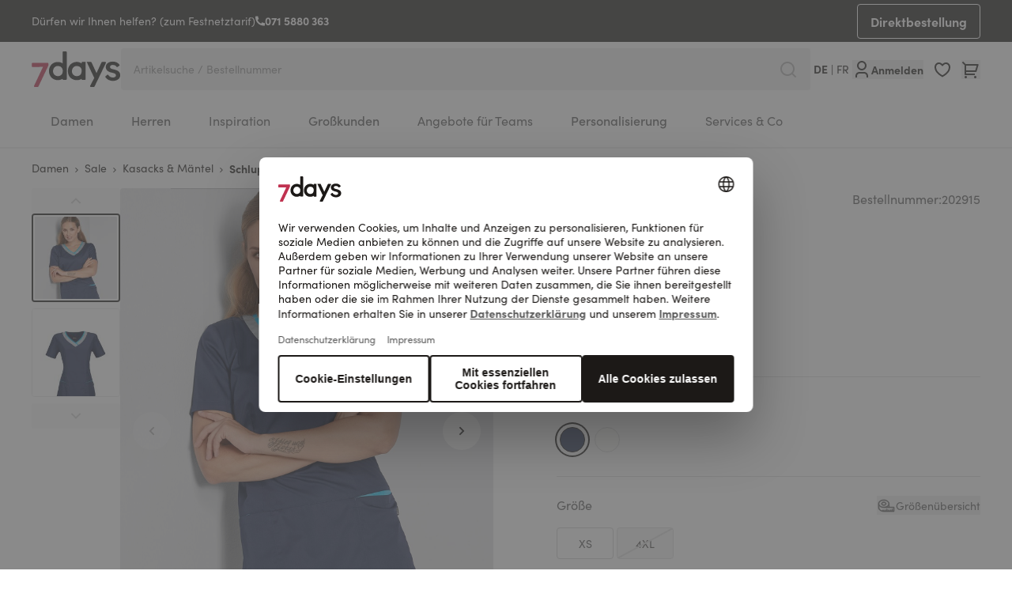

--- FILE ---
content_type: text/html; charset=UTF-8
request_url: https://www.7-days.ch/schlupfkasack-mit-farbdetails-k-33499-20291500.html
body_size: 106456
content:
<!doctype html>
<html lang="de">
<head prefix="og: http://ogp.me/ns# fb: http://ogp.me/ns/fb# product: http://ogp.me/ns/product#">
    <meta charset="utf-8"/>
<meta name="title" content="Schlupfkasack mit Farbdetails - 7days jobwear Schweiz"/>
<meta name="description" content="Berufsbekleidung zum Wohlfühlen - Moderne Berufsmode wie Kasacks, Kittel, Hosen, Mäntel, OP Kasack, uvm in bester 7days Qualität. Einsatzbereiche: Medizin, Pflege, Praxis, Klinik, Apotheke, Tiermedizin, Zahnmedizin, uvm"/>
<meta name="keywords" content="Kasack, Kittel, Berufsbekleidung Pflege, Arztkittel, Praxis, Klinik, Berufsbekleidung Medizin, Arzthose, Berufsbekleidung Krankenschwester, Modern, Berufsbekleidung Damen, Poloshirt, Laborkittel, Labormantel"/>
<meta name="robots" content="INDEX,FOLLOW"/>
<meta name="viewport" content="width=device-width, initial-scale=1"/>
<meta name="msapplication-TileColor" content="#ffffff"/>
<meta name="msapplication-config" content="favicons/browserconfig.xml"/>
<meta name="theme-color" content="#ffffff"/>
<title>Schlupfkasack mit Farbdetails - 7days jobwear Schweiz</title>
<link  rel="stylesheet" type="text/css"  media="all" href="https://www.7-days.ch/static/version1763023899/frontend/Basecom/hyva/de_CH/css/styles.css" />
<link  rel="stylesheet" type="text/css"  media="all" href="https://www.7-days.ch/static/version1763023899/frontend/Basecom/hyva/de_CH/Mollie_Payment/css/styles.css" />
<link  rel="stylesheet" type="text/css"  media="all" href="https://www.7-days.ch/static/version1763023899/frontend/Basecom/hyva/de_CH/Webkul_VideoPlayer/css/plyr.min.css" />
<link  rel="stylesheet" type="text/css"  media="all" href="https://www.7-days.ch/static/version1763023899/frontend/Basecom/hyva/de_CH/Webkul_VideoPlayer/css/style.css" />
<link  rel="shortcut icon" href="https://www.7-days.ch/static/version1763023899/frontend/Basecom/hyva/de_CH/Magento_Theme/favicon.ico" />
<link  rel="icon" type="image/x-icon" href="https://www.7-days.ch/static/version1763023899/frontend/Basecom/hyva/de_CH/Magento_Theme/favicon.ico" />
<link  rel="shortcut icon" type="image/x-icon" href="https://www.7-days.ch/static/version1763023899/frontend/Basecom/hyva/de_CH/Magento_Theme/favicon.ico" />


<link rel="preload" as="font" crossorigin="anonymous" href="https://www.7-days.ch/static/version1763023899/frontend/Basecom/hyva/de_CH/favicons/safari-pinned-tab.svg" />
<link  rel="apple-touch-icon" sizes="180x180" href="https://www.7-days.ch/static/version1763023899/frontend/Basecom/hyva/de_CH/Magento_Theme/apple-touch-icon.png" />
<link  rel="icon" type="image/png" sizes="32x32" href="https://www.7-days.ch/static/version1763023899/frontend/Basecom/hyva/de_CH/Magento_Theme/favicon-32x32.png" />
<link  rel="icon" type="image/png" sizes="16x16" href="https://www.7-days.ch/static/version1763023899/frontend/Basecom/hyva/de_CH/Magento_Theme/favicon-16x16.png" />
<link  rel="manifest" href="https://www.7-days.ch/static/version1763023899/frontend/Basecom/hyva/de_CH/favicons/site.webmanifest" />
<link  rel="preconnect" href="https://try.abtasty.com" />
<link  rel="canonical" href="https://www.7-days.ch/schlupfkasack-mit-farbdetails-k-33499-20291500.html" />
<style>
.aw-rbslider-container {
    margin: 0 auto !important;
}
</style>                         <meta property="og:type" content="product" /><meta property="og:title" content="Schlupfkasack&#x20;mit&#x20;Farbdetails" /><meta property="og:image" content="https://www.7-days.ch/media/catalog/product/cache/1a967f5442e9d27d59726cc9663e691e/2/0/202915_01_internet_9.jpg" /><meta property="og:description" content="" /><meta property="og:url" content="https://www.7-days.ch/schlupfkasack-mit-farbdetails-k-33499-20291500.html" /> <meta property="product:price:amount" content="34"/> <meta property="product:price:currency" content="CHF"/> </head>
<body id="html-body" class="page-product-configurable catalog-product-view product-schlupfkasack-mit-farbdetails-k-33499-20291500 page-layout-1column">
     <!-- Start DataLayer by MagePal --><!-- Start DataLayer by MagePal --><input name="form_key" type="hidden" value="2IMllXqnBzriGsJd" />
    <noscript>
        <section class="message global noscript border-b-2 border-blue-500 bg-blue-50 shadow-none m-0 px-0 rounded-none font-normal">
            <div class="container text-center">
                <p>
                    <strong>JavaScript scheint in Ihrem Browser deaktiviert zu sein.</strong>
                    <span>
                        Um unsere Website in bester Weise zu erfahren, aktivieren Sie Javascript in Ihrem Browser.                    </span>
                </p>
            </div>
        </section>
    </noscript>


 <div style="display: none;" id="care-instructions-modal" ></div> <div style="display: none;" id="size-modal" ></div>  <div id="pagewrapper" class="page-wrapper pt-mobileHeader lg:pt-0"><div class="hidden lg:block w-full bg-gray-900"><div data-content-type="html" data-appearance="default" data-element="main" data-decoded="true"><div class="container text-white flex items-center justify-between">
<div class="flex items-center gap-2 py-4">Dürfen wir Ihnen helfen? (zum Festnetztarif) <svg xmlns="http://www.w3.org/2000/svg" width="12" height="13" fill="none" viewBox="0 0 12 13"> <path fill="#fff" d="M12 9.44667V11.804c.0001.1688-.0639.3313-.1789.4548a.666574.666574 0 0 1-.4411.2105c-.2913.02-.5293.0307-.7133.0307C4.77533 12.5 0 7.72467 0 1.83333c0-.184.01-.422.030667-.71333A.666668.666668 0 0 1 .696.5h2.35733a.333312.333312 0 0 1 .22382.086014A.33331.33331 0 0 1 3.38533.8c.01534.153334.02934.27533.04267.368.13249.92462.404 1.82389.80533 2.66733.06334.13334.022.29267-.098.378l-1.43866 1.028C3.5763 7.29097 5.2097 8.92436 7.25933 9.804L8.286 8.368a.307965.307965 0 0 1 .173-.1189.307975.307975 0 0 1 .209.01957 9.267567 9.267567 0 0 0 2.6667.80333c.0926.01333.2146.028.3666.04267a.333272.333272 0 0 1 .2136.10838c.0553.06134.0859.14103.0858.22362H12Z"></path> </svg> <a class="font-bold hover:underline" href="tel:071 5880 363">071 5880 363</a></div>
<a class="btn btn-secondary btn-size-sm inverted py-1 border js-quickorder" href="/direktbestellung">Direktbestellung</a></div></div></div><div id="stickyheader" class="page-header z-50 top-0 fixed lg:sticky w-full transition-all duration-500"><a class="action skip sr-only focus:not-sr-only focus:absolute focus:z-40 focus:bg-white
   contentarea"
   href="#contentarea">
    <span>
        Direkt zum Inhalt    </span>
</a>  <div x-data="initKlaviyoCustomerTracking()" @private-content-loaded.window="sendCustomerDataToKlaviyo(event.detail.data)"></div>
<header id="header"
        class="z-30 w-full bg-white border-b-2 border-gray-300 bg-container-lighter"
        x-data="initHeader()"
        @private-content-loaded.window="onPrivateContentLoaded($event.detail.data)"
>
    <div class="container grid grid-cols-3 grid-rows-[30px,1fr] lg:flex lg:flex-nowrap justify-between py-2.5 lg:py-0 gap-x-3 lg:gap-12">

                <div class="flex lg:hidden order-1 items-center gap-2">
            
    
    <nav
        class="
                        snowdog-topmenu-mobile z-20 text-onyx-900 navigation lg:hidden
        "
        x-data="initMenuMobile_6915a82ab57da()"
        @keydown.escape="open && closeMenu"
        @click.outside="open && closeMenu"
        aria-label="Main&#x20;menu"
        role="navigation"
    >
        <div class="flex items-center justify-center cursor-pointer appearance-none focus:outline-none">
            <button x-ref="open-menu-button"
                @click="openMenu"
                type="button"
                aria-label="Open&#x20;menu"
                :aria-expanded="open"
                aria-haspopup="menu"
            >
                <svg xmlns="http://www.w3.org/2000/svg" fill="none" viewBox="0 0 24 24" stroke-width="2" stroke="currentColor" width="24" height="24" aria-hidden="true">
  <path stroke-linecap="round" stroke-linejoin="round" d="M4 6h16M4 12h16M4 18h16"/>
</svg>
            </button>
        </div>
        <div class="backdrop"
            x-show="open"
            x-transition:enter="ease-in-out duration-500"
            x-transition:enter-start="opacity-0"
            x-transition:enter-end="opacity-100"
            x-transition:leave="ease-in-out duration-500"
            x-transition:leave-start="opacity-100"
            x-transition:leave-end="opacity-0"
            @click="closeMenu"
            @private-content-loaded.window="checkLoggedInState($event.detail.data)"
            x-cloak
        ></div>
        <div class="fixed z-30 top-0 left-0 w-full h-full bg-onyx-300 border-container overflow-y-auto overflow-x-hidden transform transition ease-in-out duration-500 sm:duration-700"
            :class="{
                '-translate-x-full' : !open,
                'translate-x-0 shadow-2xl' : open,
            }"
            x-cloak
            x-ref="menu-dialog"
            role="dialog"
            aria-modal="true"
            aria-label="Main&#x20;menu"
            :aria-hidden="open ? 'false' : 'true'"
        >
            <div x-show="open"
                 class="absolute top-0 left-0 right-0 bottom-0 pb-16 flex-col"
                 :class="hasActiveSubmenu ? 'overflow-y-hidden' : 'overflow-y-auto'"
            >
                <div class="flex items-center justify-between h-14 py-4 px-6 mb-4 border-b-2 border-onyx-600">
                    <div>
                        <a href="/customer/account">
                            <svg xmlns="http://www.w3.org/2000/svg" width="24" height="24" aria-hidden="true" viewBox="0 0 24 24" fill="none" class="size-4 mx-1 inline align-middle">
<path d="M20 22H18V20C18 19.2044 17.6839 18.4413 17.1213 17.8787C16.5587 17.3161 15.7956 17 15 17H9C8.20435 17 7.44129 17.3161 6.87868 17.8787C6.31607 18.4413 6 19.2044 6 20V22H4V20C4 18.6739 4.52678 17.4021 5.46447 16.4645C6.40215 15.5268 7.67392 15 9 15H15C16.3261 15 17.5979 15.5268 18.5355 16.4645C19.4732 17.4021 20 18.6739 20 20V22ZM12 13C11.2121 13 10.4319 12.8448 9.7039 12.5433C8.97595 12.2417 8.31451 11.7998 7.75736 11.2426C7.20021 10.6855 6.75825 10.0241 6.45672 9.2961C6.15519 8.56815 6 7.78793 6 7C6 6.21207 6.15519 5.43185 6.45672 4.7039C6.75825 3.97595 7.20021 3.31451 7.75736 2.75736C8.31451 2.20021 8.97595 1.75825 9.7039 1.45672C10.4319 1.15519 11.2121 1 12 1C13.5913 1 15.1174 1.63214 16.2426 2.75736C17.3679 3.88258 18 5.4087 18 7C18 8.5913 17.3679 10.1174 16.2426 11.2426C15.1174 12.3679 13.5913 13 12 13V13ZM12 11C13.0609 11 14.0783 10.5786 14.8284 9.82843C15.5786 9.07828 16 8.06087 16 7C16 5.93913 15.5786 4.92172 14.8284 4.17157C14.0783 3.42143 13.0609 3 12 3C10.9391 3 9.92172 3.42143 9.17157 4.17157C8.42143 4.92172 8 5.93913 8 7C8 8.06087 8.42143 9.07828 9.17157 9.82843C9.92172 10.5786 10.9391 11 12 11V11Z" fill="currentColor"/>
</svg>
                            <span class="font-bold align-middle"
                                  x-text="customerLoggedIn ? 'Mein&#x20;Konto' : 'Anmelden'"
                            ></span>
                        </a>
                    </div>
                    <div>
                        <button
                            @click="closeMenu"
                            class="flex justify-center items-center size-8"
                            aria-label="Close&#x20;menu"
                            type="button"
                        >
                            <svg xmlns="http://www.w3.org/2000/svg" fill="none" viewBox="0 0 24 24" stroke-width="2" stroke="currentColor" width="24" height="24" aria-hidden="true">
  <path stroke-linecap="round" stroke-linejoin="round" d="M6 18L18 6M6 6l12 12"/>
</svg>
                        </button>
                    </div>
                </div>
                <div>
                                                                    <div x-data="{'node3232': false }"
                            class=" px-4 py-1"
                        >
                                                            <button
                                    class="flex items-center rounded-lg bg-white justify-between w-full px-4 py-3"
                                    @click="toggleSubmenu('node3232')"
                                    aria-label="Toggle&#x20;submenu&#x20;for&#x20;Damen"
                                    :aria-expanded="node3232 === true"
                                    type="button"
                                >
                                    <span>
                                        Damen                                    </span>
                                    <svg xmlns="http://www.w3.org/2000/svg" fill="none" viewBox="0 0 24 24" stroke-width="2" stroke="currentColor" class="text-onyx-900" width="20" height="20" aria-hidden="true">
  <path stroke-linecap="round" stroke-linejoin="round" d="M9 5l7 7-7 7"/>
</svg>
                                </button>
                                        <div x-ref="submenu-node3232"
         class="absolute w-full top-0 bottom-0 left-0 right-0 pb-16 bg-onyx-300 z-30 transition-transform duration-300 ease-in-out -translate-x-full transform"
         :class="{
            'overflow-y-auto': activeNode === 'node3232',
            'overflow-y-hidden': activeNode !== 'node3232',
            '!translate-x-0' : node3232         }"
         :aria-hidden="node3232 === false ? 'true' : 'false'"
         title="Damen"
    >
        <div class="flex items-center h-14 mb-4 pl-6 pr-7 py-4 border-b-2 border-onyx-600">
            <button
                @click="toggleSubmenu('node3232')"
                aria-label="Toggle&#x20;submenu&#x20;for&#x20;Damen"
                :aria-expanded="node3232 === true"
                type="button"
            >
                <svg xmlns="http://www.w3.org/2000/svg" fill="none" viewBox="0 0 24 24" stroke-width="2" stroke="currentColor" class="text-onyx-900" width="20" height="20" aria-hidden="true">
  <path stroke-linecap="round" stroke-linejoin="round" d="M15 19l-7-7 7-7"/>
</svg>
            </button>
            <div class="font-bold grow text-center">
                Damen            </div>
            <button
                @click="closeMenu"
                class="justify-center items-center"
                aria-label="Close&#x20;menu"
                type="button"
            >
                <svg xmlns="http://www.w3.org/2000/svg" fill="none" viewBox="0 0 24 24" stroke-width="2" stroke="currentColor" width="24" height="24" aria-hidden="true">
  <path stroke-linecap="round" stroke-linejoin="round" d="M6 18L18 6M6 6l12 12"/>
</svg>
            </button>
        </div>
        <div>
                            <div class="px-4 py-1">
                    
<a href="https://www.7-days.ch/damen.html"
   class="snowdog-menu-link-topmenu-mobile "
            data-menu="menu-3232"
                    aria-label="Damen"
               data-level="0"
>
    Alle anzeigen</a>                </div>
                                                            <div class="px-4 py-1 "
                        x-data="{ 'node3237': false }"
                    >
                                                    <button class="flex items-center rounded-lg bg-white justify-between w-full px-4 py-3"
                                @click="toggleSubmenu('node3237')"
                                aria-label="Toggle&#x20;submenu&#x20;for&#x20;Kasacks,&#x20;Kittel&#x20;&amp;&#x20;M&#xE4;ntel"
                                aria-haspopup="true"
                                :aria-expanded="node3237 === true"
                                type="button"
                            >
                                <span>
                                    Kasacks, Kittel &amp; Mäntel                                </span>
                                <svg xmlns="http://www.w3.org/2000/svg" fill="none" viewBox="0 0 24 24" stroke-width="2" stroke="currentColor" class="text-onyx-900" width="20" height="20" aria-hidden="true">
  <path stroke-linecap="round" stroke-linejoin="round" d="M9 5l7 7-7 7"/>
</svg>
                            </button>
                                    <div x-ref="submenu-node3237"
         class="absolute w-full top-0 bottom-0 left-0 right-0 pb-16 bg-onyx-300 z-30 transition-transform duration-300 ease-in-out -translate-x-full transform"
         :class="{
            'overflow-y-auto': activeNode === 'node3237',
            'overflow-y-hidden': activeNode !== 'node3237',
            '!translate-x-0' : node3237         }"
         :aria-hidden="node3237 === false ? 'true' : 'false'"
         title="Kasacks,&#x20;Kittel&#x20;&amp;&#x20;M&#xE4;ntel"
    >
        <div class="flex items-center h-14 mb-4 pl-6 pr-7 py-4 border-b-2 border-onyx-600">
            <button
                @click="toggleSubmenu('node3237')"
                aria-label="Toggle&#x20;submenu&#x20;for&#x20;Kasacks,&#x20;Kittel&#x20;&amp;&#x20;M&#xE4;ntel"
                :aria-expanded="node3237 === true"
                type="button"
            >
                <svg xmlns="http://www.w3.org/2000/svg" fill="none" viewBox="0 0 24 24" stroke-width="2" stroke="currentColor" class="text-onyx-900" width="20" height="20" aria-hidden="true">
  <path stroke-linecap="round" stroke-linejoin="round" d="M15 19l-7-7 7-7"/>
</svg>
            </button>
            <div class="font-bold grow text-center">
                Kasacks, Kittel & Mäntel            </div>
            <button
                @click="closeMenu"
                class="justify-center items-center"
                aria-label="Close&#x20;menu"
                type="button"
            >
                <svg xmlns="http://www.w3.org/2000/svg" fill="none" viewBox="0 0 24 24" stroke-width="2" stroke="currentColor" width="24" height="24" aria-hidden="true">
  <path stroke-linecap="round" stroke-linejoin="round" d="M6 18L18 6M6 6l12 12"/>
</svg>
            </button>
        </div>
        <div>
                            <div class="px-4 py-1">
                    
<a href="https://www.7-days.ch/damen/kasacks-kittel-mantel.html"
   class="snowdog-menu-link-topmenu-mobile "
            data-menu="menu-3237"
                    aria-label="Kasacks,&#x20;Kittel&#x20;&amp;&#x20;M&#xE4;ntel"
               data-level="1"
>
    Alle anzeigen</a>                </div>
                                                            <div class="px-4 py-1 "
                        x-data="{ 'node3268': false }"
                    >
                                                    <div class="group">
                                
<a href="https://www.7-days.ch/damen/kasacks-kittel-mantel/schlupfkasacks.html"
   class="snowdog-menu-link-topmenu-mobile "
            data-menu="menu-3268"
                    aria-label="Schlupfkasacks"
               data-level="2"
>
    Schlupfkasacks</a>                            </div>
                                            </div>
                                                <div class="px-4 py-1 "
                        x-data="{ 'node3269': false }"
                    >
                                                    <div class="group">
                                
<a href="https://www.7-days.ch/damen/kasacks-kittel-mantel/kasacks-mit-verschluss.html"
   class="snowdog-menu-link-topmenu-mobile "
            data-menu="menu-3269"
                    aria-label="Kasacks&#x20;mit&#x20;Verschluss"
               data-level="2"
>
    Kasacks mit Verschluss</a>                            </div>
                                            </div>
                                                <div class="px-4 py-1 "
                        x-data="{ 'node3270': false }"
                    >
                                                    <div class="group">
                                
<a href="https://www.7-days.ch/damen/kasacks-kittel-mantel/mantel.html"
   class="snowdog-menu-link-topmenu-mobile "
            data-menu="menu-3270"
                    aria-label="M&#xE4;ntel"
               data-level="2"
>
    Mäntel</a>                            </div>
                                            </div>
                                                <div class="px-4 py-1 "
                        x-data="{ 'node3271': false }"
                    >
                                                    <div class="group">
                                
<a href="https://www.7-days.ch/damen/kasacks-kittel-mantel/stretchkasacks.html"
   class="snowdog-menu-link-topmenu-mobile "
            data-menu="menu-3271"
                    aria-label="Stretchkasacks"
               data-level="2"
>
    Stretchkasacks</a>                            </div>
                                            </div>
                                                <div class="px-4 py-1 "
                        x-data="{ 'node3272': false }"
                    >
                                                    <div class="group">
                                
<a href="https://www.7-days.ch/damen/kasacks-kittel-mantel/schurzen.html"
   class="snowdog-menu-link-topmenu-mobile "
            data-menu="menu-3272"
                    aria-label="Kleider&#x20;&amp;&#x20;Sch&#xFC;rzen"
               data-level="2"
>
    Kleider &amp; Schürzen</a>                            </div>
                                            </div>
                                                <div class="px-4 py-1 "
                        x-data="{ 'node3273': false }"
                    >
                                                    <div class="group">
                                
<a href="https://www.7-days.ch/damen/kasacks-kittel-mantel/umstandsmode.html"
   class="snowdog-menu-link-topmenu-mobile "
            data-menu="menu-3273"
                    aria-label="Umstandsmode"
               data-level="2"
>
    Umstandsmode</a>                            </div>
                                            </div>
                    </div>
    </div>
                                            </div>
                                                <div class="px-4 py-1 "
                        x-data="{ 'node3238': false }"
                    >
                                                    <button class="flex items-center rounded-lg bg-white justify-between w-full px-4 py-3"
                                @click="toggleSubmenu('node3238')"
                                aria-label="Toggle&#x20;submenu&#x20;for&#x20;Hosen"
                                aria-haspopup="true"
                                :aria-expanded="node3238 === true"
                                type="button"
                            >
                                <span>
                                    Hosen                                </span>
                                <svg xmlns="http://www.w3.org/2000/svg" fill="none" viewBox="0 0 24 24" stroke-width="2" stroke="currentColor" class="text-onyx-900" width="20" height="20" aria-hidden="true">
  <path stroke-linecap="round" stroke-linejoin="round" d="M9 5l7 7-7 7"/>
</svg>
                            </button>
                                    <div x-ref="submenu-node3238"
         class="absolute w-full top-0 bottom-0 left-0 right-0 pb-16 bg-onyx-300 z-30 transition-transform duration-300 ease-in-out -translate-x-full transform"
         :class="{
            'overflow-y-auto': activeNode === 'node3238',
            'overflow-y-hidden': activeNode !== 'node3238',
            '!translate-x-0' : node3238         }"
         :aria-hidden="node3238 === false ? 'true' : 'false'"
         title="Hosen"
    >
        <div class="flex items-center h-14 mb-4 pl-6 pr-7 py-4 border-b-2 border-onyx-600">
            <button
                @click="toggleSubmenu('node3238')"
                aria-label="Toggle&#x20;submenu&#x20;for&#x20;Hosen"
                :aria-expanded="node3238 === true"
                type="button"
            >
                <svg xmlns="http://www.w3.org/2000/svg" fill="none" viewBox="0 0 24 24" stroke-width="2" stroke="currentColor" class="text-onyx-900" width="20" height="20" aria-hidden="true">
  <path stroke-linecap="round" stroke-linejoin="round" d="M15 19l-7-7 7-7"/>
</svg>
            </button>
            <div class="font-bold grow text-center">
                Hosen            </div>
            <button
                @click="closeMenu"
                class="justify-center items-center"
                aria-label="Close&#x20;menu"
                type="button"
            >
                <svg xmlns="http://www.w3.org/2000/svg" fill="none" viewBox="0 0 24 24" stroke-width="2" stroke="currentColor" width="24" height="24" aria-hidden="true">
  <path stroke-linecap="round" stroke-linejoin="round" d="M6 18L18 6M6 6l12 12"/>
</svg>
            </button>
        </div>
        <div>
                            <div class="px-4 py-1">
                    
<a href="https://www.7-days.ch/damen/hosen.html"
   class="snowdog-menu-link-topmenu-mobile "
            data-menu="menu-3238"
                    aria-label="Hosen"
               data-level="1"
>
    Alle anzeigen</a>                </div>
                                                            <div class="px-4 py-1 "
                        x-data="{ 'node3274': false }"
                    >
                                                    <div class="group">
                                
<a href="https://www.7-days.ch/damen/hosen/schlupfhosen.html"
   class="snowdog-menu-link-topmenu-mobile "
            data-menu="menu-3274"
                    aria-label="Schlupfhosen"
               data-level="2"
>
    Schlupfhosen</a>                            </div>
                                            </div>
                                                <div class="px-4 py-1 "
                        x-data="{ 'node3275': false }"
                    >
                                                    <div class="group">
                                
<a href="https://www.7-days.ch/damen/hosen/jeans-stretchhhosen.html"
   class="snowdog-menu-link-topmenu-mobile "
            data-menu="menu-3275"
                    aria-label="Jeans&#x20;&amp;&#x20;Stretchhhosen"
               data-level="2"
>
    Jeans &amp; Stretchhhosen</a>                            </div>
                                            </div>
                                                <div class="px-4 py-1 "
                        x-data="{ 'node3276': false }"
                    >
                                                    <div class="group">
                                
<a href="https://www.7-days.ch/damen/hosen/rocke-kurzere-hosen.html"
   class="snowdog-menu-link-topmenu-mobile "
            data-menu="menu-3276"
                    aria-label="R&#xF6;cke&#x20;&amp;&#x20;K&#xFC;rzere&#x20;Hosen"
               data-level="2"
>
    Röcke &amp; Kürzere Hosen</a>                            </div>
                                            </div>
                                                <div class="px-4 py-1 "
                        x-data="{ 'node3277': false }"
                    >
                                                    <div class="group">
                                
<a href="https://www.7-days.ch/damen/hosen/umstandshosen.html"
   class="snowdog-menu-link-topmenu-mobile "
            data-menu="menu-3277"
                    aria-label="Umstandshosen"
               data-level="2"
>
    Umstandshosen</a>                            </div>
                                            </div>
                    </div>
    </div>
                                            </div>
                                                <div class="px-4 py-1 "
                        x-data="{ 'node3239': false }"
                    >
                                                    <button class="flex items-center rounded-lg bg-white justify-between w-full px-4 py-3"
                                @click="toggleSubmenu('node3239')"
                                aria-label="Toggle&#x20;submenu&#x20;for&#x20;Shirts&#x20;&amp;&#x20;Polos"
                                aria-haspopup="true"
                                :aria-expanded="node3239 === true"
                                type="button"
                            >
                                <span>
                                    Shirts &amp; Polos                                </span>
                                <svg xmlns="http://www.w3.org/2000/svg" fill="none" viewBox="0 0 24 24" stroke-width="2" stroke="currentColor" class="text-onyx-900" width="20" height="20" aria-hidden="true">
  <path stroke-linecap="round" stroke-linejoin="round" d="M9 5l7 7-7 7"/>
</svg>
                            </button>
                                    <div x-ref="submenu-node3239"
         class="absolute w-full top-0 bottom-0 left-0 right-0 pb-16 bg-onyx-300 z-30 transition-transform duration-300 ease-in-out -translate-x-full transform"
         :class="{
            'overflow-y-auto': activeNode === 'node3239',
            'overflow-y-hidden': activeNode !== 'node3239',
            '!translate-x-0' : node3239         }"
         :aria-hidden="node3239 === false ? 'true' : 'false'"
         title="Shirts&#x20;&amp;&#x20;Polos"
    >
        <div class="flex items-center h-14 mb-4 pl-6 pr-7 py-4 border-b-2 border-onyx-600">
            <button
                @click="toggleSubmenu('node3239')"
                aria-label="Toggle&#x20;submenu&#x20;for&#x20;Shirts&#x20;&amp;&#x20;Polos"
                :aria-expanded="node3239 === true"
                type="button"
            >
                <svg xmlns="http://www.w3.org/2000/svg" fill="none" viewBox="0 0 24 24" stroke-width="2" stroke="currentColor" class="text-onyx-900" width="20" height="20" aria-hidden="true">
  <path stroke-linecap="round" stroke-linejoin="round" d="M15 19l-7-7 7-7"/>
</svg>
            </button>
            <div class="font-bold grow text-center">
                Shirts & Polos            </div>
            <button
                @click="closeMenu"
                class="justify-center items-center"
                aria-label="Close&#x20;menu"
                type="button"
            >
                <svg xmlns="http://www.w3.org/2000/svg" fill="none" viewBox="0 0 24 24" stroke-width="2" stroke="currentColor" width="24" height="24" aria-hidden="true">
  <path stroke-linecap="round" stroke-linejoin="round" d="M6 18L18 6M6 6l12 12"/>
</svg>
            </button>
        </div>
        <div>
                            <div class="px-4 py-1">
                    
<a href="https://www.7-days.ch/damen/shirts-polos.html"
   class="snowdog-menu-link-topmenu-mobile "
            data-menu="menu-3239"
                    aria-label="Shirts&#x20;&amp;&#x20;Polos"
               data-level="1"
>
    Alle anzeigen</a>                </div>
                                                            <div class="px-4 py-1 "
                        x-data="{ 'node3278': false }"
                    >
                                                    <div class="group">
                                
<a href="https://www.7-days.ch/damen/shirts-polos/poloshirts.html"
   class="snowdog-menu-link-topmenu-mobile "
            data-menu="menu-3278"
                    aria-label="Poloshirts"
               data-level="2"
>
    Poloshirts</a>                            </div>
                                            </div>
                                                <div class="px-4 py-1 "
                        x-data="{ 'node3279': false }"
                    >
                                                    <div class="group">
                                
<a href="https://www.7-days.ch/damen/shirts-polos/t-shirts.html"
   class="snowdog-menu-link-topmenu-mobile "
            data-menu="menu-3279"
                    aria-label="T-Shirts"
               data-level="2"
>
    T-Shirts</a>                            </div>
                                            </div>
                                                <div class="px-4 py-1 "
                        x-data="{ 'node3280': false }"
                    >
                                                    <div class="group">
                                
<a href="https://www.7-days.ch/damen/shirts-polos/langarmshirts.html"
   class="snowdog-menu-link-topmenu-mobile "
            data-menu="menu-3280"
                    aria-label="Langarmshirts"
               data-level="2"
>
    Langarmshirts</a>                            </div>
                                            </div>
                                                <div class="px-4 py-1 "
                        x-data="{ 'node3281': false }"
                    >
                                                    <div class="group">
                                
<a href="https://www.7-days.ch/damen/shirts-polos/tops.html"
   class="snowdog-menu-link-topmenu-mobile "
            data-menu="menu-3281"
                    aria-label="Tops"
               data-level="2"
>
    Tops</a>                            </div>
                                            </div>
                    </div>
    </div>
                                            </div>
                                                <div class="px-4 py-1 "
                        x-data="{ 'node3240': false }"
                    >
                                                    <div class="group">
                                
<a href="https://www.7-days.ch/damen/sweatshirts.html"
   class="snowdog-menu-link-topmenu-mobile "
            data-menu="menu-3240"
                    aria-label="Sweatshirts"
               data-level="1"
>
    Sweatshirts</a>                            </div>
                                            </div>
                                                <div class="px-4 py-1 "
                        x-data="{ 'node3241': false }"
                    >
                                                    <button class="flex items-center rounded-lg bg-white justify-between w-full px-4 py-3"
                                @click="toggleSubmenu('node3241')"
                                aria-label="Toggle&#x20;submenu&#x20;for&#x20;Jacken"
                                aria-haspopup="true"
                                :aria-expanded="node3241 === true"
                                type="button"
                            >
                                <span>
                                    Jacken                                </span>
                                <svg xmlns="http://www.w3.org/2000/svg" fill="none" viewBox="0 0 24 24" stroke-width="2" stroke="currentColor" class="text-onyx-900" width="20" height="20" aria-hidden="true">
  <path stroke-linecap="round" stroke-linejoin="round" d="M9 5l7 7-7 7"/>
</svg>
                            </button>
                                    <div x-ref="submenu-node3241"
         class="absolute w-full top-0 bottom-0 left-0 right-0 pb-16 bg-onyx-300 z-30 transition-transform duration-300 ease-in-out -translate-x-full transform"
         :class="{
            'overflow-y-auto': activeNode === 'node3241',
            'overflow-y-hidden': activeNode !== 'node3241',
            '!translate-x-0' : node3241         }"
         :aria-hidden="node3241 === false ? 'true' : 'false'"
         title="Jacken"
    >
        <div class="flex items-center h-14 mb-4 pl-6 pr-7 py-4 border-b-2 border-onyx-600">
            <button
                @click="toggleSubmenu('node3241')"
                aria-label="Toggle&#x20;submenu&#x20;for&#x20;Jacken"
                :aria-expanded="node3241 === true"
                type="button"
            >
                <svg xmlns="http://www.w3.org/2000/svg" fill="none" viewBox="0 0 24 24" stroke-width="2" stroke="currentColor" class="text-onyx-900" width="20" height="20" aria-hidden="true">
  <path stroke-linecap="round" stroke-linejoin="round" d="M15 19l-7-7 7-7"/>
</svg>
            </button>
            <div class="font-bold grow text-center">
                Jacken            </div>
            <button
                @click="closeMenu"
                class="justify-center items-center"
                aria-label="Close&#x20;menu"
                type="button"
            >
                <svg xmlns="http://www.w3.org/2000/svg" fill="none" viewBox="0 0 24 24" stroke-width="2" stroke="currentColor" width="24" height="24" aria-hidden="true">
  <path stroke-linecap="round" stroke-linejoin="round" d="M6 18L18 6M6 6l12 12"/>
</svg>
            </button>
        </div>
        <div>
                            <div class="px-4 py-1">
                    
<a href="https://www.7-days.ch/damen/jacken-westen.html"
   class="snowdog-menu-link-topmenu-mobile "
            data-menu="menu-3241"
                    aria-label="Jacken"
               data-level="1"
>
    Alle anzeigen</a>                </div>
                                                            <div class="px-4 py-1 "
                        x-data="{ 'node3282': false }"
                    >
                                                    <div class="group">
                                
<a href="https://www.7-days.ch/damen/jacken-westen/sweatjacken.html"
   class="snowdog-menu-link-topmenu-mobile "
            data-menu="menu-3282"
                    aria-label="Sweatjacken"
               data-level="2"
>
    Sweatjacken</a>                            </div>
                                            </div>
                                                <div class="px-4 py-1 "
                        x-data="{ 'node3283': false }"
                    >
                                                    <div class="group">
                                
<a href="https://www.7-days.ch/damen/jacken-westen/fleecejacken.html"
   class="snowdog-menu-link-topmenu-mobile "
            data-menu="menu-3283"
                    aria-label="Fleecejacken"
               data-level="2"
>
    Fleecejacken</a>                            </div>
                                            </div>
                                                <div class="px-4 py-1 "
                        x-data="{ 'node3284': false }"
                    >
                                                    <div class="group">
                                
<a href="https://www.7-days.ch/damen/jacken-westen/outdoorjacken.html"
   class="snowdog-menu-link-topmenu-mobile "
            data-menu="menu-3284"
                    aria-label="Outdoorjacken"
               data-level="2"
>
    Outdoorjacken</a>                            </div>
                                            </div>
                                                <div class="px-4 py-1 "
                        x-data="{ 'node3285': false }"
                    >
                                                    <div class="group">
                                
<a href="#"
   class="snowdog-menu-link-topmenu-mobile "
            data-menu="menu-3285"
                    aria-label="Blazer&#x20;&amp;&#x20;Blusen"
               data-level="2"
>
    Blazer &amp; Blusen</a>                            </div>
                                            </div>
                    </div>
    </div>
                                            </div>
                                                <div class="px-4 py-1 "
                        x-data="{ 'node3242': false }"
                    >
                                                    <button class="flex items-center rounded-lg bg-white justify-between w-full px-4 py-3"
                                @click="toggleSubmenu('node3242')"
                                aria-label="Toggle&#x20;submenu&#x20;for&#x20;XXL-Shop"
                                aria-haspopup="true"
                                :aria-expanded="node3242 === true"
                                type="button"
                            >
                                <span>
                                    XXL-Shop                                </span>
                                <svg xmlns="http://www.w3.org/2000/svg" fill="none" viewBox="0 0 24 24" stroke-width="2" stroke="currentColor" class="text-onyx-900" width="20" height="20" aria-hidden="true">
  <path stroke-linecap="round" stroke-linejoin="round" d="M9 5l7 7-7 7"/>
</svg>
                            </button>
                                    <div x-ref="submenu-node3242"
         class="absolute w-full top-0 bottom-0 left-0 right-0 pb-16 bg-onyx-300 z-30 transition-transform duration-300 ease-in-out -translate-x-full transform"
         :class="{
            'overflow-y-auto': activeNode === 'node3242',
            'overflow-y-hidden': activeNode !== 'node3242',
            '!translate-x-0' : node3242         }"
         :aria-hidden="node3242 === false ? 'true' : 'false'"
         title="XXL-Shop"
    >
        <div class="flex items-center h-14 mb-4 pl-6 pr-7 py-4 border-b-2 border-onyx-600">
            <button
                @click="toggleSubmenu('node3242')"
                aria-label="Toggle&#x20;submenu&#x20;for&#x20;XXL-Shop"
                :aria-expanded="node3242 === true"
                type="button"
            >
                <svg xmlns="http://www.w3.org/2000/svg" fill="none" viewBox="0 0 24 24" stroke-width="2" stroke="currentColor" class="text-onyx-900" width="20" height="20" aria-hidden="true">
  <path stroke-linecap="round" stroke-linejoin="round" d="M15 19l-7-7 7-7"/>
</svg>
            </button>
            <div class="font-bold grow text-center">
                XXL-Shop            </div>
            <button
                @click="closeMenu"
                class="justify-center items-center"
                aria-label="Close&#x20;menu"
                type="button"
            >
                <svg xmlns="http://www.w3.org/2000/svg" fill="none" viewBox="0 0 24 24" stroke-width="2" stroke="currentColor" width="24" height="24" aria-hidden="true">
  <path stroke-linecap="round" stroke-linejoin="round" d="M6 18L18 6M6 6l12 12"/>
</svg>
            </button>
        </div>
        <div>
                            <div class="px-4 py-1">
                    
<a href="https://www.7-days.ch/damen/xxl-shop.html"
   class="snowdog-menu-link-topmenu-mobile "
            data-menu="menu-3242"
                    aria-label="XXL-Shop"
               data-level="1"
>
    Alle anzeigen</a>                </div>
                                                            <div class="px-4 py-1 "
                        x-data="{ 'node3286': false }"
                    >
                                                    <div class="group">
                                
<a href="https://www.7-days.ch/damen/xxl-shop/kasacks.html"
   class="snowdog-menu-link-topmenu-mobile "
            data-menu="menu-3286"
                    aria-label="Kasacks"
               data-level="2"
>
    Kasacks</a>                            </div>
                                            </div>
                                                <div class="px-4 py-1 "
                        x-data="{ 'node3287': false }"
                    >
                                                    <div class="group">
                                
<a href="https://www.7-days.ch/damen/xxl-shop/mantel.html"
   class="snowdog-menu-link-topmenu-mobile "
            data-menu="menu-3287"
                    aria-label="M&#xE4;ntel"
               data-level="2"
>
    Mäntel</a>                            </div>
                                            </div>
                                                <div class="px-4 py-1 "
                        x-data="{ 'node3288': false }"
                    >
                                                    <div class="group">
                                
<a href="https://www.7-days.ch/damen/xxl-shop/shirts-jacken.html"
   class="snowdog-menu-link-topmenu-mobile "
            data-menu="menu-3288"
                    aria-label="Shirts&#x20;&amp;&#x20;Jacken"
               data-level="2"
>
    Shirts &amp; Jacken</a>                            </div>
                                            </div>
                                                <div class="px-4 py-1 "
                        x-data="{ 'node3289': false }"
                    >
                                                    <div class="group">
                                
<a href="https://www.7-days.ch/damen/xxl-shop/hosen.html"
   class="snowdog-menu-link-topmenu-mobile "
            data-menu="menu-3289"
                    aria-label="Hosen"
               data-level="2"
>
    Hosen</a>                            </div>
                                            </div>
                    </div>
    </div>
                                            </div>
                                                <div class="px-4 py-1 "
                        x-data="{ 'node3243': false }"
                    >
                                                    <div class="group">
                                
<a href="https://www.7-days.ch/damen/multipacks.html"
   class="snowdog-menu-link-topmenu-mobile "
            data-menu="menu-3243"
                    aria-label="Multipacks"
               data-level="1"
>
    Multipacks</a>                            </div>
                                            </div>
                                                <div class="px-4 py-1 "
                        x-data="{ 'node3244': false }"
                    >
                                                    <button class="flex items-center rounded-lg bg-white justify-between w-full px-4 py-3"
                                @click="toggleSubmenu('node3244')"
                                aria-label="Toggle&#x20;submenu&#x20;for&#x20;Schuhe&#x20;&amp;&#x20;Co"
                                aria-haspopup="true"
                                :aria-expanded="node3244 === true"
                                type="button"
                            >
                                <span>
                                    Schuhe &amp; Co                                </span>
                                <svg xmlns="http://www.w3.org/2000/svg" fill="none" viewBox="0 0 24 24" stroke-width="2" stroke="currentColor" class="text-onyx-900" width="20" height="20" aria-hidden="true">
  <path stroke-linecap="round" stroke-linejoin="round" d="M9 5l7 7-7 7"/>
</svg>
                            </button>
                                    <div x-ref="submenu-node3244"
         class="absolute w-full top-0 bottom-0 left-0 right-0 pb-16 bg-onyx-300 z-30 transition-transform duration-300 ease-in-out -translate-x-full transform"
         :class="{
            'overflow-y-auto': activeNode === 'node3244',
            'overflow-y-hidden': activeNode !== 'node3244',
            '!translate-x-0' : node3244         }"
         :aria-hidden="node3244 === false ? 'true' : 'false'"
         title="Schuhe&#x20;&amp;&#x20;Co"
    >
        <div class="flex items-center h-14 mb-4 pl-6 pr-7 py-4 border-b-2 border-onyx-600">
            <button
                @click="toggleSubmenu('node3244')"
                aria-label="Toggle&#x20;submenu&#x20;for&#x20;Schuhe&#x20;&amp;&#x20;Co"
                :aria-expanded="node3244 === true"
                type="button"
            >
                <svg xmlns="http://www.w3.org/2000/svg" fill="none" viewBox="0 0 24 24" stroke-width="2" stroke="currentColor" class="text-onyx-900" width="20" height="20" aria-hidden="true">
  <path stroke-linecap="round" stroke-linejoin="round" d="M15 19l-7-7 7-7"/>
</svg>
            </button>
            <div class="font-bold grow text-center">
                Schuhe & Co            </div>
            <button
                @click="closeMenu"
                class="justify-center items-center"
                aria-label="Close&#x20;menu"
                type="button"
            >
                <svg xmlns="http://www.w3.org/2000/svg" fill="none" viewBox="0 0 24 24" stroke-width="2" stroke="currentColor" width="24" height="24" aria-hidden="true">
  <path stroke-linecap="round" stroke-linejoin="round" d="M6 18L18 6M6 6l12 12"/>
</svg>
            </button>
        </div>
        <div>
                            <div class="px-4 py-1">
                    
<a href="https://www.7-days.ch/damen/schuhe-co.html"
   class="snowdog-menu-link-topmenu-mobile "
            data-menu="menu-3244"
                    aria-label="Schuhe&#x20;&amp;&#x20;Co"
               data-level="1"
>
    Alle anzeigen</a>                </div>
                                                            <div class="px-4 py-1 "
                        x-data="{ 'node3290': false }"
                    >
                                                    <div class="group">
                                
<a href="https://www.7-days.ch/damen/schuhe-co/sneaker.html"
   class="snowdog-menu-link-topmenu-mobile "
            data-menu="menu-3290"
                    aria-label="Sneaker"
               data-level="2"
>
    Sneaker</a>                            </div>
                                            </div>
                                                <div class="px-4 py-1 "
                        x-data="{ 'node3291': false }"
                    >
                                                    <div class="group">
                                
<a href="https://www.7-days.ch/damen/schuhe-co/clogs.html"
   class="snowdog-menu-link-topmenu-mobile "
            data-menu="menu-3291"
                    aria-label="Clogs"
               data-level="2"
>
    Clogs</a>                            </div>
                                            </div>
                                                <div class="px-4 py-1 "
                        x-data="{ 'node3292': false }"
                    >
                                                    <div class="group">
                                
<a href="https://www.7-days.ch/damen/schuhe-co/berufsschuhe.html"
   class="snowdog-menu-link-topmenu-mobile "
            data-menu="menu-3292"
                    aria-label="Berufsschuhe"
               data-level="2"
>
    Berufsschuhe</a>                            </div>
                                            </div>
                                                <div class="px-4 py-1 "
                        x-data="{ 'node3293': false }"
                    >
                                                    <div class="group">
                                
<a href="https://www.7-days.ch/damen/schuhe-co/sandalen.html"
   class="snowdog-menu-link-topmenu-mobile "
            data-menu="menu-3293"
                    aria-label="Sandalen"
               data-level="2"
>
    Sandalen</a>                            </div>
                                            </div>
                                                <div class="px-4 py-1 "
                        x-data="{ 'node3294': false }"
                    >
                                                    <div class="group">
                                
<a href="https://www.7-days.ch/damen/schuhe-co/struempfe.html"
   class="snowdog-menu-link-topmenu-mobile "
            data-menu="menu-3294"
                    aria-label="Str&#xFC;mpfe"
               data-level="2"
>
    Strümpfe</a>                            </div>
                                            </div>
                                                <div class="px-4 py-1 "
                        x-data="{ 'node3295': false }"
                    >
                                                    <div class="group">
                                
<a href="https://www.7-days.ch/damen/schuhe-co/accessoires.html"
   class="snowdog-menu-link-topmenu-mobile "
            data-menu="menu-3295"
                    aria-label="Accessoires"
               data-level="2"
>
    Accessoires</a>                            </div>
                                            </div>
                    </div>
    </div>
                                            </div>
                                                <div class="px-4 py-1 "
                        x-data="{ 'node3246': false }"
                    >
                                                    <div class="group">
                                
<a href="https://www.7-days.ch/damen/7deals.html"
   class="snowdog-menu-link-topmenu-mobile "
            data-menu="menu-3246"
                    aria-label="7deals"
               data-level="1"
>
    7deals</a>                            </div>
                                            </div>
                                                <div class="px-4 py-1 "
                        x-data="{ 'node3245': false }"
                    >
                                                    <div class="group">
                                    <div class="relative w-full h-full ">
        <a href="https://www.7-days.ch/damen/neuheiten.html"
           class="block w-full h-full"
           tabindex="-1"
        >
            <img
                src="https://www.7-days.ch/media/snowdog/menu/node/h/o/hover-artikel_fs25_damen_neu_18.jpg"
                alt=""
                loading="lazy"
                class="w-full h-full object-cover rounded-lg"
            />
        </a>
        <div class="absolute bottom-3 left-4">
            <a href="https://www.7-days.ch/damen/neuheiten.html"
               class="snowdog-menu-link text-sm lg:text-lg font-bold text-onyx-900 flex items-center"
                                    data-menu="menu-3245"
                            >
                Neuheiten                <svg xmlns="http://www.w3.org/2000/svg" width="28" height="28" aria-hidden="true" viewBox="0 0 24 24" fill="none" class="size-6 ml-1 inline">
<path d="M16.172 11L10.808 5.63598L12.222 4.22198L20 12L12.222 19.778L10.808 18.364L16.172 13H4V11H16.172Z" fill="currentColor"/>
</svg>
            </a>
        </div>
    </div>
                            </div>
                                            </div>
                                                <div class="px-4 py-1 "
                        x-data="{ 'node3247': false }"
                    >
                                                    <div class="group">
                                    <div class="relative w-full h-full ">
        <a href="https://www.7-days.ch/damen/sale.html"
           class="block w-full h-full"
           tabindex="-1"
        >
            <img
                src="https://www.7-days.ch/media/snowdog/menu/node/h/o/hover-artikel_fs25_damen_sale_18.jpg"
                alt=""
                loading="lazy"
                class="w-full h-full object-cover rounded-lg"
            />
        </a>
        <div class="absolute bottom-3 left-4">
            <a href="https://www.7-days.ch/damen/sale.html"
               class="snowdog-menu-link text-sm lg:text-lg font-bold text-onyx-900 flex items-center"
                                    data-menu="menu-3247"
                            >
                Sale                <svg xmlns="http://www.w3.org/2000/svg" width="28" height="28" aria-hidden="true" viewBox="0 0 24 24" fill="none" class="size-6 ml-1 inline">
<path d="M16.172 11L10.808 5.63598L12.222 4.22198L20 12L12.222 19.778L10.808 18.364L16.172 13H4V11H16.172Z" fill="currentColor"/>
</svg>
            </a>
        </div>
    </div>
                            </div>
                                            </div>
                    </div>
    </div>
                                                    </div>
                                                                    <div x-data="{'node3233': false }"
                            class=" px-4 py-1"
                        >
                                                            <button
                                    class="flex items-center rounded-lg bg-white justify-between w-full px-4 py-3"
                                    @click="toggleSubmenu('node3233')"
                                    aria-label="Toggle&#x20;submenu&#x20;for&#x20;Herren"
                                    :aria-expanded="node3233 === true"
                                    type="button"
                                >
                                    <span>
                                        Herren                                    </span>
                                    <svg xmlns="http://www.w3.org/2000/svg" fill="none" viewBox="0 0 24 24" stroke-width="2" stroke="currentColor" class="text-onyx-900" width="20" height="20" aria-hidden="true">
  <path stroke-linecap="round" stroke-linejoin="round" d="M9 5l7 7-7 7"/>
</svg>
                                </button>
                                        <div x-ref="submenu-node3233"
         class="absolute w-full top-0 bottom-0 left-0 right-0 pb-16 bg-onyx-300 z-30 transition-transform duration-300 ease-in-out -translate-x-full transform"
         :class="{
            'overflow-y-auto': activeNode === 'node3233',
            'overflow-y-hidden': activeNode !== 'node3233',
            '!translate-x-0' : node3233         }"
         :aria-hidden="node3233 === false ? 'true' : 'false'"
         title="Herren"
    >
        <div class="flex items-center h-14 mb-4 pl-6 pr-7 py-4 border-b-2 border-onyx-600">
            <button
                @click="toggleSubmenu('node3233')"
                aria-label="Toggle&#x20;submenu&#x20;for&#x20;Herren"
                :aria-expanded="node3233 === true"
                type="button"
            >
                <svg xmlns="http://www.w3.org/2000/svg" fill="none" viewBox="0 0 24 24" stroke-width="2" stroke="currentColor" class="text-onyx-900" width="20" height="20" aria-hidden="true">
  <path stroke-linecap="round" stroke-linejoin="round" d="M15 19l-7-7 7-7"/>
</svg>
            </button>
            <div class="font-bold grow text-center">
                Herren            </div>
            <button
                @click="closeMenu"
                class="justify-center items-center"
                aria-label="Close&#x20;menu"
                type="button"
            >
                <svg xmlns="http://www.w3.org/2000/svg" fill="none" viewBox="0 0 24 24" stroke-width="2" stroke="currentColor" width="24" height="24" aria-hidden="true">
  <path stroke-linecap="round" stroke-linejoin="round" d="M6 18L18 6M6 6l12 12"/>
</svg>
            </button>
        </div>
        <div>
                            <div class="px-4 py-1">
                    
<a href="https://www.7-days.ch/herren.html"
   class="snowdog-menu-link-topmenu-mobile "
            data-menu="menu-3233"
                    aria-label="Herren"
               data-level="0"
>
    Alle anzeigen</a>                </div>
                                                            <div class="px-4 py-1 "
                        x-data="{ 'node3249': false }"
                    >
                                                    <button class="flex items-center rounded-lg bg-white justify-between w-full px-4 py-3"
                                @click="toggleSubmenu('node3249')"
                                aria-label="Toggle&#x20;submenu&#x20;for&#x20;Kasacks,&#x20;Kittel&#x20;&amp;&#x20;M&#xE4;ntel"
                                aria-haspopup="true"
                                :aria-expanded="node3249 === true"
                                type="button"
                            >
                                <span>
                                    Kasacks, Kittel &amp; Mäntel                                </span>
                                <svg xmlns="http://www.w3.org/2000/svg" fill="none" viewBox="0 0 24 24" stroke-width="2" stroke="currentColor" class="text-onyx-900" width="20" height="20" aria-hidden="true">
  <path stroke-linecap="round" stroke-linejoin="round" d="M9 5l7 7-7 7"/>
</svg>
                            </button>
                                    <div x-ref="submenu-node3249"
         class="absolute w-full top-0 bottom-0 left-0 right-0 pb-16 bg-onyx-300 z-30 transition-transform duration-300 ease-in-out -translate-x-full transform"
         :class="{
            'overflow-y-auto': activeNode === 'node3249',
            'overflow-y-hidden': activeNode !== 'node3249',
            '!translate-x-0' : node3249         }"
         :aria-hidden="node3249 === false ? 'true' : 'false'"
         title="Kasacks,&#x20;Kittel&#x20;&amp;&#x20;M&#xE4;ntel"
    >
        <div class="flex items-center h-14 mb-4 pl-6 pr-7 py-4 border-b-2 border-onyx-600">
            <button
                @click="toggleSubmenu('node3249')"
                aria-label="Toggle&#x20;submenu&#x20;for&#x20;Kasacks,&#x20;Kittel&#x20;&amp;&#x20;M&#xE4;ntel"
                :aria-expanded="node3249 === true"
                type="button"
            >
                <svg xmlns="http://www.w3.org/2000/svg" fill="none" viewBox="0 0 24 24" stroke-width="2" stroke="currentColor" class="text-onyx-900" width="20" height="20" aria-hidden="true">
  <path stroke-linecap="round" stroke-linejoin="round" d="M15 19l-7-7 7-7"/>
</svg>
            </button>
            <div class="font-bold grow text-center">
                Kasacks, Kittel & Mäntel            </div>
            <button
                @click="closeMenu"
                class="justify-center items-center"
                aria-label="Close&#x20;menu"
                type="button"
            >
                <svg xmlns="http://www.w3.org/2000/svg" fill="none" viewBox="0 0 24 24" stroke-width="2" stroke="currentColor" width="24" height="24" aria-hidden="true">
  <path stroke-linecap="round" stroke-linejoin="round" d="M6 18L18 6M6 6l12 12"/>
</svg>
            </button>
        </div>
        <div>
                            <div class="px-4 py-1">
                    
<a href="https://www.7-days.ch/herren/kasacks-kittel-mantel.html"
   class="snowdog-menu-link-topmenu-mobile "
            data-menu="menu-3249"
                    aria-label="Kasacks,&#x20;Kittel&#x20;&amp;&#x20;M&#xE4;ntel"
               data-level="1"
>
    Alle anzeigen</a>                </div>
                                                            <div class="px-4 py-1 "
                        x-data="{ 'node3296': false }"
                    >
                                                    <div class="group">
                                
<a href="https://www.7-days.ch/herren/kasacks-kittel-mantel/kasacks-mit-verschluss.html"
   class="snowdog-menu-link-topmenu-mobile "
            data-menu="menu-3296"
                    aria-label="Kasacks&#x20;mit&#x20;Verschluss"
               data-level="2"
>
    Kasacks mit Verschluss</a>                            </div>
                                            </div>
                                                <div class="px-4 py-1 "
                        x-data="{ 'node3297': false }"
                    >
                                                    <div class="group">
                                
<a href="https://www.7-days.ch/herren/kasacks-kittel-mantel/schlupfkasacks.html"
   class="snowdog-menu-link-topmenu-mobile "
            data-menu="menu-3297"
                    aria-label="Schlupfkasacks"
               data-level="2"
>
    Schlupfkasacks</a>                            </div>
                                            </div>
                                                <div class="px-4 py-1 "
                        x-data="{ 'node3298': false }"
                    >
                                                    <div class="group">
                                
<a href="https://www.7-days.ch/herren/kasacks-kittel-mantel/stretchkasacks.html"
   class="snowdog-menu-link-topmenu-mobile "
            data-menu="menu-3298"
                    aria-label="Stretchkasacks"
               data-level="2"
>
    Stretchkasacks</a>                            </div>
                                            </div>
                                                <div class="px-4 py-1 "
                        x-data="{ 'node3299': false }"
                    >
                                                    <div class="group">
                                
<a href="https://www.7-days.ch/herren/kasacks-kittel-mantel/kittel-mantel.html"
   class="snowdog-menu-link-topmenu-mobile "
            data-menu="menu-3299"
                    aria-label="Kittel&#x20;&amp;&#x20;M&#xE4;ntel"
               data-level="2"
>
    Kittel &amp; Mäntel</a>                            </div>
                                            </div>
                    </div>
    </div>
                                            </div>
                                                <div class="px-4 py-1 "
                        x-data="{ 'node3250': false }"
                    >
                                                    <button class="flex items-center rounded-lg bg-white justify-between w-full px-4 py-3"
                                @click="toggleSubmenu('node3250')"
                                aria-label="Toggle&#x20;submenu&#x20;for&#x20;Hosen"
                                aria-haspopup="true"
                                :aria-expanded="node3250 === true"
                                type="button"
                            >
                                <span>
                                    Hosen                                </span>
                                <svg xmlns="http://www.w3.org/2000/svg" fill="none" viewBox="0 0 24 24" stroke-width="2" stroke="currentColor" class="text-onyx-900" width="20" height="20" aria-hidden="true">
  <path stroke-linecap="round" stroke-linejoin="round" d="M9 5l7 7-7 7"/>
</svg>
                            </button>
                                    <div x-ref="submenu-node3250"
         class="absolute w-full top-0 bottom-0 left-0 right-0 pb-16 bg-onyx-300 z-30 transition-transform duration-300 ease-in-out -translate-x-full transform"
         :class="{
            'overflow-y-auto': activeNode === 'node3250',
            'overflow-y-hidden': activeNode !== 'node3250',
            '!translate-x-0' : node3250         }"
         :aria-hidden="node3250 === false ? 'true' : 'false'"
         title="Hosen"
    >
        <div class="flex items-center h-14 mb-4 pl-6 pr-7 py-4 border-b-2 border-onyx-600">
            <button
                @click="toggleSubmenu('node3250')"
                aria-label="Toggle&#x20;submenu&#x20;for&#x20;Hosen"
                :aria-expanded="node3250 === true"
                type="button"
            >
                <svg xmlns="http://www.w3.org/2000/svg" fill="none" viewBox="0 0 24 24" stroke-width="2" stroke="currentColor" class="text-onyx-900" width="20" height="20" aria-hidden="true">
  <path stroke-linecap="round" stroke-linejoin="round" d="M15 19l-7-7 7-7"/>
</svg>
            </button>
            <div class="font-bold grow text-center">
                Hosen            </div>
            <button
                @click="closeMenu"
                class="justify-center items-center"
                aria-label="Close&#x20;menu"
                type="button"
            >
                <svg xmlns="http://www.w3.org/2000/svg" fill="none" viewBox="0 0 24 24" stroke-width="2" stroke="currentColor" width="24" height="24" aria-hidden="true">
  <path stroke-linecap="round" stroke-linejoin="round" d="M6 18L18 6M6 6l12 12"/>
</svg>
            </button>
        </div>
        <div>
                            <div class="px-4 py-1">
                    
<a href="https://www.7-days.ch/herren/hosen.html"
   class="snowdog-menu-link-topmenu-mobile "
            data-menu="menu-3250"
                    aria-label="Hosen"
               data-level="1"
>
    Alle anzeigen</a>                </div>
                                                            <div class="px-4 py-1 "
                        x-data="{ 'node3300': false }"
                    >
                                                    <div class="group">
                                
<a href="https://www.7-days.ch/herren/hosen/jeans-stretchhosen.html"
   class="snowdog-menu-link-topmenu-mobile "
            data-menu="menu-3300"
                    aria-label="Jeans&#x20;&amp;&#x20;Stretchhosen"
               data-level="2"
>
    Jeans &amp; Stretchhosen</a>                            </div>
                                            </div>
                                                <div class="px-4 py-1 "
                        x-data="{ 'node3301': false }"
                    >
                                                    <div class="group">
                                
<a href="https://www.7-days.ch/herren/hosen/schlupfhosen.html"
   class="snowdog-menu-link-topmenu-mobile "
            data-menu="menu-3301"
                    aria-label="Schlupfhosen"
               data-level="2"
>
    Schlupfhosen</a>                            </div>
                                            </div>
                    </div>
    </div>
                                            </div>
                                                <div class="px-4 py-1 "
                        x-data="{ 'node3251': false }"
                    >
                                                    <button class="flex items-center rounded-lg bg-white justify-between w-full px-4 py-3"
                                @click="toggleSubmenu('node3251')"
                                aria-label="Toggle&#x20;submenu&#x20;for&#x20;Shirts&#x20;&amp;&#x20;Polos"
                                aria-haspopup="true"
                                :aria-expanded="node3251 === true"
                                type="button"
                            >
                                <span>
                                    Shirts &amp; Polos                                </span>
                                <svg xmlns="http://www.w3.org/2000/svg" fill="none" viewBox="0 0 24 24" stroke-width="2" stroke="currentColor" class="text-onyx-900" width="20" height="20" aria-hidden="true">
  <path stroke-linecap="round" stroke-linejoin="round" d="M9 5l7 7-7 7"/>
</svg>
                            </button>
                                    <div x-ref="submenu-node3251"
         class="absolute w-full top-0 bottom-0 left-0 right-0 pb-16 bg-onyx-300 z-30 transition-transform duration-300 ease-in-out -translate-x-full transform"
         :class="{
            'overflow-y-auto': activeNode === 'node3251',
            'overflow-y-hidden': activeNode !== 'node3251',
            '!translate-x-0' : node3251         }"
         :aria-hidden="node3251 === false ? 'true' : 'false'"
         title="Shirts&#x20;&amp;&#x20;Polos"
    >
        <div class="flex items-center h-14 mb-4 pl-6 pr-7 py-4 border-b-2 border-onyx-600">
            <button
                @click="toggleSubmenu('node3251')"
                aria-label="Toggle&#x20;submenu&#x20;for&#x20;Shirts&#x20;&amp;&#x20;Polos"
                :aria-expanded="node3251 === true"
                type="button"
            >
                <svg xmlns="http://www.w3.org/2000/svg" fill="none" viewBox="0 0 24 24" stroke-width="2" stroke="currentColor" class="text-onyx-900" width="20" height="20" aria-hidden="true">
  <path stroke-linecap="round" stroke-linejoin="round" d="M15 19l-7-7 7-7"/>
</svg>
            </button>
            <div class="font-bold grow text-center">
                Shirts & Polos            </div>
            <button
                @click="closeMenu"
                class="justify-center items-center"
                aria-label="Close&#x20;menu"
                type="button"
            >
                <svg xmlns="http://www.w3.org/2000/svg" fill="none" viewBox="0 0 24 24" stroke-width="2" stroke="currentColor" width="24" height="24" aria-hidden="true">
  <path stroke-linecap="round" stroke-linejoin="round" d="M6 18L18 6M6 6l12 12"/>
</svg>
            </button>
        </div>
        <div>
                            <div class="px-4 py-1">
                    
<a href="https://www.7-days.ch/herren/shirts-polos.html"
   class="snowdog-menu-link-topmenu-mobile "
            data-menu="menu-3251"
                    aria-label="Shirts&#x20;&amp;&#x20;Polos"
               data-level="1"
>
    Alle anzeigen</a>                </div>
                                                            <div class="px-4 py-1 "
                        x-data="{ 'node3302': false }"
                    >
                                                    <div class="group">
                                
<a href="https://www.7-days.ch/herren/shirts-polos/poloshirts.html"
   class="snowdog-menu-link-topmenu-mobile "
            data-menu="menu-3302"
                    aria-label="Poloshirts"
               data-level="2"
>
    Poloshirts</a>                            </div>
                                            </div>
                                                <div class="px-4 py-1 "
                        x-data="{ 'node3303': false }"
                    >
                                                    <div class="group">
                                
<a href="https://www.7-days.ch/herren/shirts-polos/t-shirts.html"
   class="snowdog-menu-link-topmenu-mobile "
            data-menu="menu-3303"
                    aria-label="T-Shirts"
               data-level="2"
>
    T-Shirts</a>                            </div>
                                            </div>
                                                <div class="px-4 py-1 "
                        x-data="{ 'node3304': false }"
                    >
                                                    <div class="group">
                                
<a href="https://www.7-days.ch/herren/shirts-polos/langarmshirts.html"
   class="snowdog-menu-link-topmenu-mobile "
            data-menu="menu-3304"
                    aria-label="Langarmshirts"
               data-level="2"
>
    Langarmshirts</a>                            </div>
                                            </div>
                    </div>
    </div>
                                            </div>
                                                <div class="px-4 py-1 "
                        x-data="{ 'node3252': false }"
                    >
                                                    <div class="group">
                                
<a href="https://www.7-days.ch/herren/sweatshirts.html"
   class="snowdog-menu-link-topmenu-mobile "
            data-menu="menu-3252"
                    aria-label="Sweatshirts"
               data-level="1"
>
    Sweatshirts</a>                            </div>
                                            </div>
                                                <div class="px-4 py-1 "
                        x-data="{ 'node3253': false }"
                    >
                                                    <div class="group">
                                
<a href="https://www.7-days.ch/herren/jacken.html"
   class="snowdog-menu-link-topmenu-mobile "
            data-menu="menu-3253"
                    aria-label="Jacken"
               data-level="1"
>
    Jacken</a>                            </div>
                                            </div>
                                                <div class="px-4 py-1 "
                        x-data="{ 'node3254': false }"
                    >
                                                    <div class="group">
                                
<a href="https://www.7-days.ch/herren/hemden.html"
   class="snowdog-menu-link-topmenu-mobile "
            data-menu="menu-3254"
                    aria-label="Hemden"
               data-level="1"
>
    Hemden</a>                            </div>
                                            </div>
                                                <div class="px-4 py-1 "
                        x-data="{ 'node3255': false }"
                    >
                                                    <div class="group">
                                
<a href="https://www.7-days.ch/herren/multipacks.html"
   class="snowdog-menu-link-topmenu-mobile "
            data-menu="menu-3255"
                    aria-label="Multipacks"
               data-level="1"
>
    Multipacks</a>                            </div>
                                            </div>
                                                <div class="px-4 py-1 "
                        x-data="{ 'node3256': false }"
                    >
                                                    <button class="flex items-center rounded-lg bg-white justify-between w-full px-4 py-3"
                                @click="toggleSubmenu('node3256')"
                                aria-label="Toggle&#x20;submenu&#x20;for&#x20;Schuhe&#x20;&amp;&#x20;Co"
                                aria-haspopup="true"
                                :aria-expanded="node3256 === true"
                                type="button"
                            >
                                <span>
                                    Schuhe &amp; Co                                </span>
                                <svg xmlns="http://www.w3.org/2000/svg" fill="none" viewBox="0 0 24 24" stroke-width="2" stroke="currentColor" class="text-onyx-900" width="20" height="20" aria-hidden="true">
  <path stroke-linecap="round" stroke-linejoin="round" d="M9 5l7 7-7 7"/>
</svg>
                            </button>
                                    <div x-ref="submenu-node3256"
         class="absolute w-full top-0 bottom-0 left-0 right-0 pb-16 bg-onyx-300 z-30 transition-transform duration-300 ease-in-out -translate-x-full transform"
         :class="{
            'overflow-y-auto': activeNode === 'node3256',
            'overflow-y-hidden': activeNode !== 'node3256',
            '!translate-x-0' : node3256         }"
         :aria-hidden="node3256 === false ? 'true' : 'false'"
         title="Schuhe&#x20;&amp;&#x20;Co"
    >
        <div class="flex items-center h-14 mb-4 pl-6 pr-7 py-4 border-b-2 border-onyx-600">
            <button
                @click="toggleSubmenu('node3256')"
                aria-label="Toggle&#x20;submenu&#x20;for&#x20;Schuhe&#x20;&amp;&#x20;Co"
                :aria-expanded="node3256 === true"
                type="button"
            >
                <svg xmlns="http://www.w3.org/2000/svg" fill="none" viewBox="0 0 24 24" stroke-width="2" stroke="currentColor" class="text-onyx-900" width="20" height="20" aria-hidden="true">
  <path stroke-linecap="round" stroke-linejoin="round" d="M15 19l-7-7 7-7"/>
</svg>
            </button>
            <div class="font-bold grow text-center">
                Schuhe & Co            </div>
            <button
                @click="closeMenu"
                class="justify-center items-center"
                aria-label="Close&#x20;menu"
                type="button"
            >
                <svg xmlns="http://www.w3.org/2000/svg" fill="none" viewBox="0 0 24 24" stroke-width="2" stroke="currentColor" width="24" height="24" aria-hidden="true">
  <path stroke-linecap="round" stroke-linejoin="round" d="M6 18L18 6M6 6l12 12"/>
</svg>
            </button>
        </div>
        <div>
                            <div class="px-4 py-1">
                    
<a href="https://www.7-days.ch/herren/schuhe-co.html"
   class="snowdog-menu-link-topmenu-mobile "
            data-menu="menu-3256"
                    aria-label="Schuhe&#x20;&amp;&#x20;Co"
               data-level="1"
>
    Alle anzeigen</a>                </div>
                                                            <div class="px-4 py-1 "
                        x-data="{ 'node3305': false }"
                    >
                                                    <div class="group">
                                
<a href="https://www.7-days.ch/herren/schuhe-co/clog.html"
   class="snowdog-menu-link-topmenu-mobile "
            data-menu="menu-3305"
                    aria-label="Clogs"
               data-level="2"
>
    Clogs</a>                            </div>
                                            </div>
                                                <div class="px-4 py-1 "
                        x-data="{ 'node3306': false }"
                    >
                                                    <div class="group">
                                
<a href="https://www.7-days.ch/herren/schuhe-co/sneaker.html"
   class="snowdog-menu-link-topmenu-mobile "
            data-menu="menu-3306"
                    aria-label="Sneaker"
               data-level="2"
>
    Sneaker</a>                            </div>
                                            </div>
                                                <div class="px-4 py-1 "
                        x-data="{ 'node3307': false }"
                    >
                                                    <div class="group">
                                
<a href="https://www.7-days.ch/herren/schuhe-co/accessoires.html"
   class="snowdog-menu-link-topmenu-mobile "
            data-menu="menu-3307"
                    aria-label="Accessoires"
               data-level="2"
>
    Accessoires</a>                            </div>
                                            </div>
                    </div>
    </div>
                                            </div>
                                                <div class="px-4 py-1 "
                        x-data="{ 'node3248': false }"
                    >
                                                    <div class="group">
                                    <div class="relative w-full h-full ">
        <a href="https://www.7-days.ch/herren/neuheiten.html"
           class="block w-full h-full"
           tabindex="-1"
        >
            <img
                src="https://www.7-days.ch/media/snowdog/menu/node/h/o/hover-artikel_fs25_herren_neu_18.jpg"
                alt=""
                loading="lazy"
                class="w-full h-full object-cover rounded-lg"
            />
        </a>
        <div class="absolute bottom-3 left-4">
            <a href="https://www.7-days.ch/herren/neuheiten.html"
               class="snowdog-menu-link text-sm lg:text-lg font-bold text-onyx-900 flex items-center"
                                    data-menu="menu-3248"
                            >
                Neuheiten                <svg xmlns="http://www.w3.org/2000/svg" width="28" height="28" aria-hidden="true" viewBox="0 0 24 24" fill="none" class="size-6 ml-1 inline">
<path d="M16.172 11L10.808 5.63598L12.222 4.22198L20 12L12.222 19.778L10.808 18.364L16.172 13H4V11H16.172Z" fill="currentColor"/>
</svg>
            </a>
        </div>
    </div>
                            </div>
                                            </div>
                                                <div class="px-4 py-1 "
                        x-data="{ 'node3257': false }"
                    >
                                                    <div class="group">
                                    <div class="relative w-full h-full mb-4">
        <a href="https://www.7-days.ch/herren/sale.html"
           class="block w-full h-full"
           tabindex="-1"
        >
            <img
                src="https://www.7-days.ch/media/snowdog/menu/node/h/o/hover-artikel_fs25_herren_sale_18.jpg"
                alt=""
                loading="lazy"
                class="w-full h-full object-cover rounded-lg"
            />
        </a>
        <div class="absolute bottom-3 left-4">
            <a href="https://www.7-days.ch/herren/sale.html"
               class="snowdog-menu-link text-sm lg:text-lg font-bold text-onyx-900 flex items-center"
                                    data-menu="menu-3257"
                            >
                Sale                <svg xmlns="http://www.w3.org/2000/svg" width="28" height="28" aria-hidden="true" viewBox="0 0 24 24" fill="none" class="size-6 ml-1 inline">
<path d="M16.172 11L10.808 5.63598L12.222 4.22198L20 12L12.222 19.778L10.808 18.364L16.172 13H4V11H16.172Z" fill="currentColor"/>
</svg>
            </a>
        </div>
    </div>
                            </div>
                                            </div>
                    </div>
    </div>
                                                    </div>
                                                                    <div x-data="{'node5658': false }"
                            class=" px-4 py-1"
                        >
                                                            <button
                                    class="flex items-center rounded-lg bg-white justify-between w-full px-4 py-3"
                                    @click="toggleSubmenu('node5658')"
                                    aria-label="Toggle&#x20;submenu&#x20;for&#x20;Inspiration"
                                    :aria-expanded="node5658 === true"
                                    type="button"
                                >
                                    <span>
                                        Inspiration                                    </span>
                                    <svg xmlns="http://www.w3.org/2000/svg" fill="none" viewBox="0 0 24 24" stroke-width="2" stroke="currentColor" class="text-onyx-900" width="20" height="20" aria-hidden="true">
  <path stroke-linecap="round" stroke-linejoin="round" d="M9 5l7 7-7 7"/>
</svg>
                                </button>
                                        <div x-ref="submenu-node5658"
         class="absolute w-full top-0 bottom-0 left-0 right-0 pb-16 bg-onyx-300 z-30 transition-transform duration-300 ease-in-out -translate-x-full transform"
         :class="{
            'overflow-y-auto': activeNode === 'node5658',
            'overflow-y-hidden': activeNode !== 'node5658',
            '!translate-x-0' : node5658         }"
         :aria-hidden="node5658 === false ? 'true' : 'false'"
         title="Inspiration"
    >
        <div class="flex items-center h-14 mb-4 pl-6 pr-7 py-4 border-b-2 border-onyx-600">
            <button
                @click="toggleSubmenu('node5658')"
                aria-label="Toggle&#x20;submenu&#x20;for&#x20;Inspiration"
                :aria-expanded="node5658 === true"
                type="button"
            >
                <svg xmlns="http://www.w3.org/2000/svg" fill="none" viewBox="0 0 24 24" stroke-width="2" stroke="currentColor" class="text-onyx-900" width="20" height="20" aria-hidden="true">
  <path stroke-linecap="round" stroke-linejoin="round" d="M15 19l-7-7 7-7"/>
</svg>
            </button>
            <div class="font-bold grow text-center">
                Inspiration            </div>
            <button
                @click="closeMenu"
                class="justify-center items-center"
                aria-label="Close&#x20;menu"
                type="button"
            >
                <svg xmlns="http://www.w3.org/2000/svg" fill="none" viewBox="0 0 24 24" stroke-width="2" stroke="currentColor" width="24" height="24" aria-hidden="true">
  <path stroke-linecap="round" stroke-linejoin="round" d="M6 18L18 6M6 6l12 12"/>
</svg>
            </button>
        </div>
        <div>
                            <div class="px-4 py-1">
                       <span class="snowdog-menu-link-topmenu-mobile " tabindex="0" data-menu="menu-5658" >Inspiration</span>                 </div>
                                                            <div class="px-4 py-1 "
                        x-data="{ 'node5659': false }"
                    >
                                                    <div class="group">
                                
<a href="https://www.7-days.ch/berufswelten.html"
   class="snowdog-menu-link-topmenu-mobile "
            data-menu="menu-5659"
                    aria-label="Berufswelten"
               data-level="1"
>
    Berufswelten</a>                            </div>
                                            </div>
                                                <div class="px-4 py-1 "
                        x-data="{ 'node5660': false }"
                    >
                                                    <div class="group">
                                   <a class="cursor-pointer snowdog-menu-link-topmenu-mobile " href="/selection"  data-menu="menu-5660" >SELECTION</a>                             </div>
                                            </div>
                                                <div class="px-4 py-1 "
                        x-data="{ 'node5661': false }"
                    >
                                                    <div class="group">
                                
<a href="https://www.7-days.ch/damen/hosen/jeans-stretchhhosen.html"
   class="snowdog-menu-link-topmenu-mobile "
            data-menu="menu-5661"
                    aria-label="Jeans&#x20;&amp;&#x20;Stretchhhosen"
               data-level="1"
>
    Jeans &amp; Stretchhhosen</a>                            </div>
                                            </div>
                                                <div class="px-4 py-1 "
                        x-data="{ 'node5662': false }"
                    >
                                                    <div class="group">
                                   <a class="cursor-pointer snowdog-menu-link-topmenu-mobile " href="/outfit-promo"  data-menu="menu-5662" >Bestseller Outfits</a>                             </div>
                                            </div>
                                                <div class="px-4 py-1 "
                        x-data="{ 'node5663': false }"
                    >
                                                    <div class="group">
                                
<a href="https://www.7-days.ch/damen/multipacks.html"
   class="snowdog-menu-link-topmenu-mobile "
            data-menu="menu-5663"
                    aria-label="Multipacks"
               data-level="1"
>
    Multipacks</a>                            </div>
                                            </div>
                    </div>
    </div>
                                                    </div>
                                                                    <div x-data="{'node3819': false }"
                            class=" px-4 py-1"
                        >
                                                              <a class="snowdog-menu-link-topmenu-mobile " href="https://www.7-days.ch/grosskunden"  data-menu="menu-3819"  >Großkunden</a>                                                    </div>
                                                                    <div x-data="{'node5664': false }"
                            class=" px-4 py-1"
                        >
                                                            <button
                                    class="flex items-center rounded-lg bg-white justify-between w-full px-4 py-3"
                                    @click="toggleSubmenu('node5664')"
                                    aria-label="Toggle&#x20;submenu&#x20;for&#x20;Angebote&#x20;f&#xFC;r&#x20;Teams"
                                    :aria-expanded="node5664 === true"
                                    type="button"
                                >
                                    <span>
                                        Angebote für Teams                                    </span>
                                    <svg xmlns="http://www.w3.org/2000/svg" fill="none" viewBox="0 0 24 24" stroke-width="2" stroke="currentColor" class="text-onyx-900" width="20" height="20" aria-hidden="true">
  <path stroke-linecap="round" stroke-linejoin="round" d="M9 5l7 7-7 7"/>
</svg>
                                </button>
                                        <div x-ref="submenu-node5664"
         class="absolute w-full top-0 bottom-0 left-0 right-0 pb-16 bg-onyx-300 z-30 transition-transform duration-300 ease-in-out -translate-x-full transform"
         :class="{
            'overflow-y-auto': activeNode === 'node5664',
            'overflow-y-hidden': activeNode !== 'node5664',
            '!translate-x-0' : node5664         }"
         :aria-hidden="node5664 === false ? 'true' : 'false'"
         title="Angebote&#x20;f&#xFC;r&#x20;Teams"
    >
        <div class="flex items-center h-14 mb-4 pl-6 pr-7 py-4 border-b-2 border-onyx-600">
            <button
                @click="toggleSubmenu('node5664')"
                aria-label="Toggle&#x20;submenu&#x20;for&#x20;Angebote&#x20;f&#xFC;r&#x20;Teams"
                :aria-expanded="node5664 === true"
                type="button"
            >
                <svg xmlns="http://www.w3.org/2000/svg" fill="none" viewBox="0 0 24 24" stroke-width="2" stroke="currentColor" class="text-onyx-900" width="20" height="20" aria-hidden="true">
  <path stroke-linecap="round" stroke-linejoin="round" d="M15 19l-7-7 7-7"/>
</svg>
            </button>
            <div class="font-bold grow text-center">
                Angebote für Teams            </div>
            <button
                @click="closeMenu"
                class="justify-center items-center"
                aria-label="Close&#x20;menu"
                type="button"
            >
                <svg xmlns="http://www.w3.org/2000/svg" fill="none" viewBox="0 0 24 24" stroke-width="2" stroke="currentColor" width="24" height="24" aria-hidden="true">
  <path stroke-linecap="round" stroke-linejoin="round" d="M6 18L18 6M6 6l12 12"/>
</svg>
            </button>
        </div>
        <div>
                            <div class="px-4 py-1">
                       <span class="snowdog-menu-link-topmenu-mobile " tabindex="0" data-menu="menu-5664" >Angebote für Teams</span>                 </div>
                                                            <div class="px-4 py-1 "
                        x-data="{ 'node5665': false }"
                    >
                                                    <div class="group">
                                
<a href="https://www.7-days.ch/damen/multipacks.html"
   class="snowdog-menu-link-topmenu-mobile "
            data-menu="menu-5665"
                    aria-label="Multipacks"
               data-level="1"
>
    Multipacks</a>                            </div>
                                            </div>
                                                <div class="px-4 py-1 "
                        x-data="{ 'node5666': false }"
                    >
                                                    <div class="group">
                                   <a class="cursor-pointer snowdog-menu-link-topmenu-mobile " href="/starter-box"  data-menu="menu-5666" >Starterbox</a>                             </div>
                                            </div>
                                                <div class="px-4 py-1 "
                        x-data="{ 'node5667': false }"
                    >
                                                    <div class="group">
                                   <a class="cursor-pointer snowdog-menu-link-topmenu-mobile " href="/teambestellung-ch-de"  data-menu="menu-5667" >Teambestellung</a>                             </div>
                                            </div>
                    </div>
    </div>
                                                    </div>
                                                                    <div x-data="{'node4297': false }"
                            class=" px-4 py-1"
                        >
                                                              <a class="snowdog-menu-link-topmenu-mobile " href="https://www.7-days.ch/stickservice"  data-menu="menu-4297"  >Personalisierung</a>                                                    </div>
                                                                    <div x-data="{'node5668': false }"
                            class=" px-4 py-1"
                        >
                                                            <button
                                    class="flex items-center rounded-lg bg-white justify-between w-full px-4 py-3"
                                    @click="toggleSubmenu('node5668')"
                                    aria-label="Toggle&#x20;submenu&#x20;for&#x20;Services&#x20;&amp;&#x20;Co"
                                    :aria-expanded="node5668 === true"
                                    type="button"
                                >
                                    <span>
                                        Services &amp; Co                                    </span>
                                    <svg xmlns="http://www.w3.org/2000/svg" fill="none" viewBox="0 0 24 24" stroke-width="2" stroke="currentColor" class="text-onyx-900" width="20" height="20" aria-hidden="true">
  <path stroke-linecap="round" stroke-linejoin="round" d="M9 5l7 7-7 7"/>
</svg>
                                </button>
                                        <div x-ref="submenu-node5668"
         class="absolute w-full top-0 bottom-0 left-0 right-0 pb-16 bg-onyx-300 z-30 transition-transform duration-300 ease-in-out -translate-x-full transform"
         :class="{
            'overflow-y-auto': activeNode === 'node5668',
            'overflow-y-hidden': activeNode !== 'node5668',
            '!translate-x-0' : node5668         }"
         :aria-hidden="node5668 === false ? 'true' : 'false'"
         title="Services&#x20;&amp;&#x20;Co"
    >
        <div class="flex items-center h-14 mb-4 pl-6 pr-7 py-4 border-b-2 border-onyx-600">
            <button
                @click="toggleSubmenu('node5668')"
                aria-label="Toggle&#x20;submenu&#x20;for&#x20;Services&#x20;&amp;&#x20;Co"
                :aria-expanded="node5668 === true"
                type="button"
            >
                <svg xmlns="http://www.w3.org/2000/svg" fill="none" viewBox="0 0 24 24" stroke-width="2" stroke="currentColor" class="text-onyx-900" width="20" height="20" aria-hidden="true">
  <path stroke-linecap="round" stroke-linejoin="round" d="M15 19l-7-7 7-7"/>
</svg>
            </button>
            <div class="font-bold grow text-center">
                Services & Co            </div>
            <button
                @click="closeMenu"
                class="justify-center items-center"
                aria-label="Close&#x20;menu"
                type="button"
            >
                <svg xmlns="http://www.w3.org/2000/svg" fill="none" viewBox="0 0 24 24" stroke-width="2" stroke="currentColor" width="24" height="24" aria-hidden="true">
  <path stroke-linecap="round" stroke-linejoin="round" d="M6 18L18 6M6 6l12 12"/>
</svg>
            </button>
        </div>
        <div>
                            <div class="px-4 py-1">
                       <span class="snowdog-menu-link-topmenu-mobile " tabindex="0" data-menu="menu-5668" >Services &amp; Co</span>                 </div>
                                                            <div class="px-4 py-1 "
                        x-data="{ 'node5669': false }"
                    >
                                                    <div class="group">
                                   <a class="cursor-pointer snowdog-menu-link-topmenu-mobile " href="/qualitaeten"  data-menu="menu-5669" >7days Qualität</a>                             </div>
                                            </div>
                                                <div class="px-4 py-1 "
                        x-data="{ 'node5670': false }"
                    >
                                                    <div class="group">
                                   <a class="cursor-pointer snowdog-menu-link-topmenu-mobile " href="/ueber_uns"  data-menu="menu-5670" >Warum 7days?</a>                             </div>
                                            </div>
                                                <div class="px-4 py-1 "
                        x-data="{ 'node5671': false }"
                    >
                                                    <div class="group">
                                   <a class="cursor-pointer snowdog-menu-link-topmenu-mobile " href="/pflegehinweise"  data-menu="menu-5671" >Pflegehinweise</a>                             </div>
                                            </div>
                    </div>
    </div>
                                                    </div>
                                    </div>
            </div>
            <div class="fixed w-full bg-container-lighter bottom-0 flex border-t-2 border-t-gray-500 z-50">
                <a class="group flex items-center gap-1 p-4 block w-1/2 justify-center border-r-2 border-r-gray-500" href="tel:071 5880 363">
                    <svg xmlns="http://www.w3.org/2000/svg" width="24" height="24" aria-hidden="true" viewBox="0 0 24 24" fill="none" class="size-6" role="img">
<path fill="currentColor" d="M9.366 10.682C10.3043 12.3305 11.6695 13.6957 13.318 14.634L14.202 13.396C14.3442 13.1969 14.5544 13.0569 14.7928 13.0023C15.0313 12.9478 15.2814 12.9825 15.496 13.1C16.9103 13.8729 18.4722 14.3378 20.079 14.464C20.3298 14.4839 20.5638 14.5975 20.7345 14.7823C20.9052 14.9671 21 15.2094 21 15.461V19.923C21.0001 20.1706 20.9083 20.4094 20.7424 20.5932C20.5765 20.777 20.3483 20.8927 20.102 20.918C19.572 20.973 19.038 21 18.5 21C9.94 21 3 14.06 3 5.5C3 4.962 3.027 4.428 3.082 3.898C3.10725 3.6517 3.22298 3.42352 3.40679 3.25763C3.5906 3.09175 3.82941 2.99995 4.077 3H8.539C8.79056 2.99997 9.0329 3.09475 9.21768 3.26545C9.40247 3.43615 9.51613 3.67022 9.536 3.921C9.66222 5.52779 10.1271 7.08968 10.9 8.504C11.0175 8.71856 11.0522 8.96874 10.9977 9.2072C10.9431 9.44565 10.8031 9.65584 10.604 9.798L9.366 10.682V10.682ZM6.844 10.025L8.744 8.668C8.20478 7.50409 7.83535 6.26884 7.647 5H5.01C5.004 5.166 5.001 5.333 5.001 5.5C5 12.956 11.044 19 18.5 19C18.667 19 18.834 18.997 19 18.99V16.353C17.7312 16.1646 16.4959 15.7952 15.332 15.256L13.975 17.156C13.4287 16.9437 12.898 16.6931 12.387 16.406L12.329 16.373C10.3676 15.2567 8.74328 13.6324 7.627 11.671L7.594 11.613C7.30691 11.102 7.05628 10.5713 6.844 10.025V10.025Z"/>
<title>phone</title></svg>
                    <span class="group-hover:text-gray-700 no-underline">
                        Kontaktieren Sie uns                    </span>
                </a>
                <a class="group flex items-center gap-1 p-4 block w-1/2 justify-center" href="https://www.7-days.ch/directorder/">
                    <svg xmlns="http://www.w3.org/2000/svg" width="24" height="24" aria-hidden="true" viewBox="0 0 24 24" fill="none" class="size-6" role="img">
<path d="M13 10H20L11 23V14H4L13 1V10Z" fill="currentColor"/>
<title>flashlight</title></svg>
                    <span class="group-hover:text-gray-700">
                        Direktbestellung                    </span>
                </a>
            </div>
        </div>
    </nav>

            <div class="ml-1 lg:hidden">
                                    <div class="hidden lg:flex flex-row ">
                                    <div class="uppercase m-1 font-bold">de</div>
                                                    <div class="mt-1">|</div>
                                            <a href="https://www.7-days.ch/stores/store/redirect/___store/ch_7days_fr/___from_store/ch_7days_de/uenc/aHR0cHM6Ly9mci43LWRheXMuY2gvc2NobHVwZmthc2Fjay1taXQtZmFyYmRldGFpbHMtay0zMzQ5OS0yMDI5MTUwMC5odG1sP19fX3N0b3JlPWNoXzdkYXlzX2Zy/"
               class="uppercase m-1"
            >
                fr            </a>
                                                </div>
    <div x-data="{ open: false }" class="lg:hidden relative">
        <a
            id="language-switcher-menu"
            @click.prevent="open = true"
            :aria-expanded="open ? 'true' : 'false'"
        >
            <svg xmlns="http://www.w3.org/2000/svg" width="24" height="24" aria-hidden="true" viewBox="0 0 24 24" fill="none" class="size-6" role="img">
<path d="M12.0002 21.8C9.9002 21.8 7.7002 21.1 6.0002 19.8C4.3002 18.5 3.1002 16.6 2.5002 14.5C2.3002 13.7 2.2002 12.9 2.2002 12.1C2.2002 10.4 2.6002 8.80002 3.4002 7.30002C4.2002 5.80002 5.5002 4.50002 7.0002 3.70002C8.5002 2.80002 10.2002 2.40002 11.9002 2.40002C13.6002 2.40002 15.3002 2.90002 16.8002 3.70002C18.3002 4.60002 19.5002 5.80002 20.4002 7.30002C21.2002 8.80002 21.6002 10.4 21.6002 12.1C21.6002 12.9 21.5002 13.7 21.3002 14.5C20.8002 16.6 19.5002 18.4 17.8002 19.8C16.3002 21 14.1002 21.8 12.0002 21.8ZM9.1002 17C9.8002 19 11.0002 20.2 12.0002 20.2C13.0002 20.2 14.2002 19 14.9002 17C13.9002 17.2 13.0002 17.2 12.0002 17.2C11.0002 17.2 10.0002 17.2 9.1002 17ZM4.7002 15.8C5.3002 16.9 6.0002 17.8 7.0002 18.6C7.5002 19 8.1002 19.3 8.7002 19.6C8.2002 18.8 7.8002 17.8 7.4002 16.7C6.4002 16.4 5.5002 16.1 4.7002 15.8ZM16.6002 16.7C16.3002 17.8 15.9002 18.8 15.3002 19.6C15.9002 19.3 16.5002 19 17.0002 18.6C18.0002 17.9 18.7002 16.9 19.3002 15.8C18.5002 16.1 17.6002 16.4 16.6002 16.7ZM8.6002 15.4C9.7002 15.6 10.9002 15.7 12.0002 15.7C13.1002 15.7 14.3002 15.6 15.4002 15.4C15.6002 14.4 15.8002 13.2 15.8002 12C15.8002 11.6 15.8002 11.1 15.8002 10.7C14.6002 11.1 13.4002 11.2 12.1002 11.2C10.8002 11.2 9.6002 11 8.4002 10.7C8.4002 11.1 8.4002 11.6 8.4002 12C8.2002 13.2 8.4002 14.4 8.6002 15.4ZM17.2002 10.2C17.3002 10.8 17.3002 11.4 17.3002 12C17.3002 13.1 17.2002 14.1 17.1002 15C18.2002 14.7 19.2002 14.3 20.2002 13.7C20.3002 13.1 20.4002 12.5 20.4002 11.9C20.4002 10.8 20.2002 9.70002 19.7002 8.70002C18.8002 9.30002 18.0002 9.80002 17.2002 10.2ZM3.9002 13.8C4.9002 14.3 5.9002 14.7 7.0002 15.1C6.8002 14.2 6.8002 13.1 6.8002 12.1C6.8002 11.5 6.8002 10.9 6.9002 10.3C6.0002 9.80002 5.2002 9.30002 4.4002 8.70002C4.0002 9.80002 3.8002 10.9 3.8002 12C3.7002 12.6 3.8002 13.2 3.9002 13.8ZM8.5002 9.20002C9.6002 9.60002 10.8002 9.80002 12.0002 9.80002C13.2002 9.80002 14.4002 9.60002 15.5002 9.20002C14.9002 5.90002 13.4002 3.80002 12.0002 3.80002C10.6002 3.80002 9.1002 5.90002 8.5002 9.20002ZM15.4002 4.50002C16.1002 5.60002 16.6002 7.00002 17.0002 8.60002C17.7002 8.30002 18.3002 7.90002 18.9002 7.40002C18.2002 6.40002 17.3002 5.50002 16.2002 4.90002C15.9002 4.70002 15.6002 4.60002 15.4002 4.50002ZM5.1002 7.40002C5.7002 7.90002 6.3002 8.30002 7.0002 8.60002C7.4002 7.00002 7.9002 5.50002 8.6002 4.50002C8.4002 4.60002 8.1002 4.70002 7.8002 4.90002C6.8002 5.50002 5.8002 6.40002 5.1002 7.40002Z" fill="black"/>
<title>globe</title></svg>
        </a>
        <nav
            class="absolute m-auto right-0 mr-3 translate-x-1/2 z-30 p-2 mt-2 overflow-auto rounded-lg text-gray-900 shadow-lg bg-container-lighter"
            x-cloak x-show="open"
            @click.outside="open = false"
            aria-labelledby="language-switcher-menu"
        >
            <div class="flex flex-row justify-center">
                                                            <div class="uppercase m-1 font-bold p-2">de</div>
                                                                                <a href="https://www.7-days.ch/stores/store/redirect/___store/ch_7days_fr/___from_store/ch_7days_de/uenc/aHR0cHM6Ly9mci43LWRheXMuY2gvc2NobHVwZmthc2Fjay1taXQtZmFyYmRldGFpbHMtay0zMzQ5OS0yMDI5MTUwMC5odG1sP19fX3N0b3JlPWNoXzdkYXlzX2Zy/"
                           class="uppercase m-1 p-2"
                        >
                            fr                        </a>
                                                </div>
        </nav>
    </div>
            </div>

                        <button id="menu-search-icon"
                    class="lg:hidden ml-1 no-underline sm:ml-3 transition-colors duration-300 ease-in-out rotate-0 text-secondary-darker"
                    :class="{ '!text-secondary': searchOpen }" title="Suche"
                    @click.prevent="
                        searchOpen = !searchOpen;
                        searchBtnClicked = !searchBtnClicked;
                        $nextTick(() => {
                            const searchInput = document.querySelector('#search');
                            setTimeout(() => {
                                searchInput.focus();
                                searchInput.select();
                            }, 100);
                                                        document.getElementById('pagewrapper').classList.toggle('pt-mobileHeaderSearch');
                        });
                    "
                    aria-label="Toggle&#x20;search&#x20;form"
                    aria-haspopup="true"
                    :aria-expanded="searchOpen"
                    x-ref="searchButton"
            >
                <svg xmlns="http://www.w3.org/2000/svg" width="24" height="24" aria-hidden="true" viewBox="0 0 24 24" fill="none" class="size-6">
<path d="M18.031 16.617L22.314 20.899L20.899 22.314L16.617 18.031C15.0237 19.3082 13.042 20.0029 11 20C6.032 20 2 15.968 2 11C2 6.032 6.032 2 11 2C15.968 2 20 6.032 20 11C20.0029 13.042 19.3082 15.0237 18.031 16.617ZM16.025 15.875C17.2941 14.5699 18.0029 12.8204 18 11C18 7.132 14.867 4 11 4C7.132 4 4 7.132 4 11C4 14.867 7.132 18 11 18C12.8204 18.0029 14.5699 17.2941 15.875 16.025L16.025 15.875V15.875Z" fill="currentColor"/>
</svg>
            </button>
        </div>

        <div class="order-2 lg:order-1 flex items-center justify-center">
            
<a
    class="lg:mr-auto lg:ml-auto flex items-center justify-center lg:justify-start text-lg font-medium tracking-wide text-gray-800
        no-underline hover:no-underline font-title"
    href="https://www.7-days.ch/"
    aria-label="Go&#x20;to&#x20;Home&#x20;page"
>
     <img
         src="https://www.7-days.ch/static/version1763023899/frontend/Basecom/hyva/de_CH/images/logo.svg"
         alt="7days&#x20;Berufsbekleidung"
         title="7days&#x20;Berufsbekleidung"
         class="h-[30px] w-[75px] lg:h-[45px] lg:w-[113px]"
         width="100"         height="40"     />
</a>        </div>

        <div class="flex justify-end items-center order-3 gap-2 ml-auto lg:w-auto">
            <div class="hidden lg:block">
                                    <div class="hidden lg:flex flex-row ">
                                    <div class="uppercase m-1 font-bold">de</div>
                                                    <div class="mt-1">|</div>
                                            <a href="https://www.7-days.ch/stores/store/redirect/___store/ch_7days_fr/___from_store/ch_7days_de/uenc/aHR0cHM6Ly9mci43LWRheXMuY2gvc2NobHVwZmthc2Fjay1taXQtZmFyYmRldGFpbHMtay0zMzQ5OS0yMDI5MTUwMC5odG1sP19fX3N0b3JlPWNoXzdkYXlzX2Zy/"
               class="uppercase m-1"
            >
                fr            </a>
                                                </div>
    <div x-data="{ open: false }" class="lg:hidden relative">
        <a
            id="language-switcher-menu"
            @click.prevent="open = true"
            :aria-expanded="open ? 'true' : 'false'"
        >
            <svg xmlns="http://www.w3.org/2000/svg" width="24" height="24" aria-hidden="true" viewBox="0 0 24 24" fill="none" class="size-6" role="img">
<path d="M12.0002 21.8C9.9002 21.8 7.7002 21.1 6.0002 19.8C4.3002 18.5 3.1002 16.6 2.5002 14.5C2.3002 13.7 2.2002 12.9 2.2002 12.1C2.2002 10.4 2.6002 8.80002 3.4002 7.30002C4.2002 5.80002 5.5002 4.50002 7.0002 3.70002C8.5002 2.80002 10.2002 2.40002 11.9002 2.40002C13.6002 2.40002 15.3002 2.90002 16.8002 3.70002C18.3002 4.60002 19.5002 5.80002 20.4002 7.30002C21.2002 8.80002 21.6002 10.4 21.6002 12.1C21.6002 12.9 21.5002 13.7 21.3002 14.5C20.8002 16.6 19.5002 18.4 17.8002 19.8C16.3002 21 14.1002 21.8 12.0002 21.8ZM9.1002 17C9.8002 19 11.0002 20.2 12.0002 20.2C13.0002 20.2 14.2002 19 14.9002 17C13.9002 17.2 13.0002 17.2 12.0002 17.2C11.0002 17.2 10.0002 17.2 9.1002 17ZM4.7002 15.8C5.3002 16.9 6.0002 17.8 7.0002 18.6C7.5002 19 8.1002 19.3 8.7002 19.6C8.2002 18.8 7.8002 17.8 7.4002 16.7C6.4002 16.4 5.5002 16.1 4.7002 15.8ZM16.6002 16.7C16.3002 17.8 15.9002 18.8 15.3002 19.6C15.9002 19.3 16.5002 19 17.0002 18.6C18.0002 17.9 18.7002 16.9 19.3002 15.8C18.5002 16.1 17.6002 16.4 16.6002 16.7ZM8.6002 15.4C9.7002 15.6 10.9002 15.7 12.0002 15.7C13.1002 15.7 14.3002 15.6 15.4002 15.4C15.6002 14.4 15.8002 13.2 15.8002 12C15.8002 11.6 15.8002 11.1 15.8002 10.7C14.6002 11.1 13.4002 11.2 12.1002 11.2C10.8002 11.2 9.6002 11 8.4002 10.7C8.4002 11.1 8.4002 11.6 8.4002 12C8.2002 13.2 8.4002 14.4 8.6002 15.4ZM17.2002 10.2C17.3002 10.8 17.3002 11.4 17.3002 12C17.3002 13.1 17.2002 14.1 17.1002 15C18.2002 14.7 19.2002 14.3 20.2002 13.7C20.3002 13.1 20.4002 12.5 20.4002 11.9C20.4002 10.8 20.2002 9.70002 19.7002 8.70002C18.8002 9.30002 18.0002 9.80002 17.2002 10.2ZM3.9002 13.8C4.9002 14.3 5.9002 14.7 7.0002 15.1C6.8002 14.2 6.8002 13.1 6.8002 12.1C6.8002 11.5 6.8002 10.9 6.9002 10.3C6.0002 9.80002 5.2002 9.30002 4.4002 8.70002C4.0002 9.80002 3.8002 10.9 3.8002 12C3.7002 12.6 3.8002 13.2 3.9002 13.8ZM8.5002 9.20002C9.6002 9.60002 10.8002 9.80002 12.0002 9.80002C13.2002 9.80002 14.4002 9.60002 15.5002 9.20002C14.9002 5.90002 13.4002 3.80002 12.0002 3.80002C10.6002 3.80002 9.1002 5.90002 8.5002 9.20002ZM15.4002 4.50002C16.1002 5.60002 16.6002 7.00002 17.0002 8.60002C17.7002 8.30002 18.3002 7.90002 18.9002 7.40002C18.2002 6.40002 17.3002 5.50002 16.2002 4.90002C15.9002 4.70002 15.6002 4.60002 15.4002 4.50002ZM5.1002 7.40002C5.7002 7.90002 6.3002 8.30002 7.0002 8.60002C7.4002 7.00002 7.9002 5.50002 8.6002 4.50002C8.4002 4.60002 8.1002 4.70002 7.8002 4.90002C6.8002 5.50002 5.8002 6.40002 5.1002 7.40002Z" fill="black"/>
<title>globe</title></svg>
        </a>
        <nav
            class="absolute m-auto right-0 mr-3 translate-x-1/2 z-30 p-2 mt-2 overflow-auto rounded-lg text-gray-900 shadow-lg bg-container-lighter"
            x-cloak x-show="open"
            @click.outside="open = false"
            aria-labelledby="language-switcher-menu"
        >
            <div class="flex flex-row justify-center">
                                                            <div class="uppercase m-1 font-bold p-2">de</div>
                                                                                <a href="https://www.7-days.ch/stores/store/redirect/___store/ch_7days_fr/___from_store/ch_7days_de/uenc/aHR0cHM6Ly9mci43LWRheXMuY2gvc2NobHVwZmthc2Fjay1taXQtZmFyYmRldGFpbHMtay0zMzQ5OS0yMDI5MTUwMC5odG1sP19fX3N0b3JlPWNoXzdkYXlzX2Zy/"
                           class="uppercase m-1 p-2"
                        >
                            fr                        </a>
                                                </div>
        </nav>
    </div>
            </div>
                        <div
    class="relative ml-1 sm:ml-0"
>
    <button
        onclick="this.nextElementSibling.classList.toggle('hidden')"
        id="customer-menu"
        class="group flex items-center gap-2 font-semibold"
        :aria-label="customerLoggedIn ? 'Mein&#x20;Konto' : 'Anmelden'"
        aria-haspopup="true"
    >
        <svg xmlns="http://www.w3.org/2000/svg" width="24" height="24" aria-hidden="true" viewBox="0 0 24 24" fill="none" class="size-6">
<path d="M20 22H18V20C18 19.2044 17.6839 18.4413 17.1213 17.8787C16.5587 17.3161 15.7956 17 15 17H9C8.20435 17 7.44129 17.3161 6.87868 17.8787C6.31607 18.4413 6 19.2044 6 20V22H4V20C4 18.6739 4.52678 17.4021 5.46447 16.4645C6.40215 15.5268 7.67392 15 9 15H15C16.3261 15 17.5979 15.5268 18.5355 16.4645C19.4732 17.4021 20 18.6739 20 20V22ZM12 13C11.2121 13 10.4319 12.8448 9.7039 12.5433C8.97595 12.2417 8.31451 11.7998 7.75736 11.2426C7.20021 10.6855 6.75825 10.0241 6.45672 9.2961C6.15519 8.56815 6 7.78793 6 7C6 6.21207 6.15519 5.43185 6.45672 4.7039C6.75825 3.97595 7.20021 3.31451 7.75736 2.75736C8.31451 2.20021 8.97595 1.75825 9.7039 1.45672C10.4319 1.15519 11.2121 1 12 1C13.5913 1 15.1174 1.63214 16.2426 2.75736C17.3679 3.88258 18 5.4087 18 7C18 8.5913 17.3679 10.1174 16.2426 11.2426C15.1174 12.3679 13.5913 13 12 13V13ZM12 11C13.0609 11 14.0783 10.5786 14.8284 9.82843C15.5786 9.07828 16 8.06087 16 7C16 5.93913 15.5786 4.92172 14.8284 4.17157C14.0783 3.42143 13.0609 3 12 3C10.9391 3 9.92172 3.42143 9.17157 4.17157C8.42143 4.92172 8 5.93913 8 7C8 8.06087 8.42143 9.07828 9.17157 9.82843C9.92172 10.5786 10.9391 11 12 11V11Z" fill="currentColor"/>
</svg>
        <span class="hidden lg:block group-hover:text-gray-800 leading-none"
              x-text="customerLoggedIn ? 'Mein&#x20;Konto' : 'Anmelden'">
        </span>
    </button>
    <nav
        class="
            hidden absolute right-0 z-40 w-56 py-2 mt-2 -mr-4 px-1 overflow-auto origin-top-right rounded-lg
            shadow-lg sm:w-48 lg:mt-3 bg-container-lighter text-gray-800
        "
        aria-labelledby="customer-menu"
    >
        <div x-show="customerLoggedIn">
            
    <a id="customer.header.dashboard.link"
       class="block px-4 py-2 lg:px-5 lg:py-2 hover:bg-gray-100 "
       href="https://www.7-days.ch/customer/account/"
       title="Mein&#x20;Konto"
    >
        Mein Konto    </a>

<a
    id="customer.header.wishlist.link"
    class="block px-4 py-2 lg:px-5 lg:py-2 hover:bg-gray-100 relative js-wishlist-view-button"
    href="https://www.7-days.ch/wishlist/"
    title="Mein&#x20;Wunschzettel"
    x-data="{ itemCount: 0 }"
    @private-content-loaded.window="itemCount = parseInt($event.detail.data.wishlist.counter)"
    data-wishlistLocation="Dropdown"
>
    Mein Wunschzettel    <template x-if="itemCount">
        <span class="tabular-nums" x-text="`(${itemCount})`"></span>
    </template>
</a>
    <a id="customer.header.orders.link"
       class="block px-4 py-2 lg:px-5 lg:py-2 hover:bg-gray-100 js-order-history"
       href="https://www.7-days.ch/sales/order/history/"
       title="Meine&#x20;Bestellungen"
    >
        Meine Bestellungen    </a>

    <a id="customer.header.address.book.link"
       class="block px-4 py-2 lg:px-5 lg:py-2 hover:bg-gray-100 "
       href="https://www.7-days.ch/customer/address/"
       title="Adressbuch"
    >
        Adressbuch    </a>
 <span id="customer.header.sign.out.delimiter" class="delimiter block border-b border-container w-full my-2" ></span>
    <a id="customer.header.sign.out.link"
       class="block px-4 py-2 lg:px-5 lg:py-2 hover:bg-gray-100 "
       href="https://www.7-days.ch/customer/account/logout/"
       title="Abmelden"
    >
        Abmelden    </a>
        </div>
        <div x-show="!customerLoggedIn">
            
<a id="customer.header.sign.in.link"
   class="block px-4 py-2 lg:px-5 lg:py-2 hover:bg-gray-100"
   onclick="hyva.setCookie && hyva.setCookie(
       'login_redirect',
       window.location.href,
       1
   )"
   href="https://www.7-days.ch/customer/account/index/"
   title="Anmelden"
>
    Anmelden</a>
    <a id="customer.header.register.link"
       class="block px-4 py-2 lg:px-5 lg:py-2 hover:bg-gray-100"
       href="https://www.7-days.ch/customer/account/create/"
       title="Ein&#x20;Konto&#x20;erstellen"
    >
        Ein Konto erstellen    </a>
        </div>
    </nav>
</div>

                                      <a href="https://www.7-days.ch/wishlist/"
               title="Mein&#x20;Wunschzettel"
               class="relative inline-block ml-1 no-underline sm:ml-3 hover:text-black js-wishlist-view-button"
               data-wishlistLocation="Heart-Icon"
            >
                <svg xmlns="http://www.w3.org/2000/svg" width="24" height="24" aria-hidden="true" viewBox="0 0 24 24" fill="none" class="size-6" role="img">
<path d="M16.5 3C19.538 3 22 5.5 22 9C22 16 14.5 20 12 21.5C9.5 20 2 16 2 9C2 5.5 4.5 3 7.5 3C9.36 3 11 4 12 5C13 4 14.64 3 16.5 3ZM12.934 18.604C13.815 18.048 14.61 17.495 15.354 16.903C18.335 14.533 20 11.943 20 9C20 6.64 18.463 5 16.5 5C15.424 5 14.26 5.57 13.414 6.414L12 7.828L10.586 6.414C9.74 5.57 8.576 5 7.5 5C5.56 5 4 6.656 4 9C4 11.944 5.666 14.533 8.645 16.903C9.39 17.495 10.185 18.048 11.066 18.603C11.365 18.792 11.661 18.973 12 19.175C12.339 18.973 12.635 18.792 12.934 18.604V18.604Z" fill="currentColor"/>
<title>heart</title></svg>
            </a>

                                        <button
                            id="menu-cart-icon"
                class="relative hidden lg:inline-block ml-1 no-underline sm:ml-3 hover:text-black"
                x-ref="cartButton"
                :aria-disabled="isCartEmpty()"
                :aria-label="`
                    Toggle&#x20;minicart,
                    ${isCartEmpty()
                        ? 'Cart&#x20;is&#x20;empty'
                        : cart.summary_count > 1
                            ? hyva.str('&#x25;1&#x20;Artikel', cart.summary_count)
                            : hyva.str('&#x25;1&#x20;item', cart.summary_count)
                    }`"
                                    @click.prevent="() => {
                        $dispatch('toggle-cart', { isOpen: true })
                    }"
                    @toggle-cart.window="toggleCart($event)"
                    :aria-expanded="isCartOpen"
                    aria-haspopup="dialog"
                            >
                <span class="sr-only label">
                    Warenkorb                </span>

                <svg xmlns="http://www.w3.org/2000/svg" width="24" height="24" aria-hidden="true" viewBox="0 0 24 24" fill="none" class="size-6" role="img">
<path d="M4.00008 6.41402L0.75708 3.17202L2.17208 1.75702L5.41408 5.00002H20.6561C20.8119 5.00001 20.9657 5.03643 21.1049 5.10639C21.2442 5.17634 21.3652 5.27788 21.4583 5.40292C21.5514 5.52795 21.6139 5.673 21.641 5.82651C21.668 5.98001 21.6588 6.13771 21.6141 6.28702L19.2141 14.287C19.1523 14.4931 19.0258 14.6738 18.8532 14.8022C18.6806 14.9307 18.4712 15 18.2561 15H6.00008V17H17.0001V19H5.00008C4.73486 19 4.48051 18.8947 4.29297 18.7071C4.10544 18.5196 4.00008 18.2652 4.00008 18V6.41402ZM6.00008 7.00002V13H17.5121L19.3121 7.00002H6.00008ZM5.50008 23C5.10226 23 4.72072 22.842 4.43942 22.5607C4.15812 22.2794 4.00008 21.8978 4.00008 21.5C4.00008 21.1022 4.15812 20.7207 4.43942 20.4394C4.72072 20.1581 5.10226 20 5.50008 20C5.8979 20 6.27944 20.1581 6.56074 20.4394C6.84205 20.7207 7.00008 21.1022 7.00008 21.5C7.00008 21.8978 6.84205 22.2794 6.56074 22.5607C6.27944 22.842 5.8979 23 5.50008 23ZM17.5001 23C17.1023 23 16.7207 22.842 16.4394 22.5607C16.1581 22.2794 16.0001 21.8978 16.0001 21.5C16.0001 21.1022 16.1581 20.7207 16.4394 20.4394C16.7207 20.1581 17.1023 20 17.5001 20C17.8979 20 18.2794 20.1581 18.5607 20.4394C18.842 20.7207 19.0001 21.1022 19.0001 21.5C19.0001 21.8978 18.842 22.2794 18.5607 22.5607C18.2794 22.842 17.8979 23 17.5001 23Z" fill="currentColor"/>
<title>shopping-cart</title></svg>

                <div class="absolute top-0 right-0 hidden h-5 w-5 leading-6 text-xs font-semibold
                leading-none transform translate-x-1/2 rounded-full bg-green flex items-center justify-center" :class="{
                        'hidden': !cart.summary_count,
                        'block': cart.summary_count
                      }">
                    <span class="text-white -mt-0.5" x-text="cart.summary_count">1</span>
                </div>
                            </button>
            
            <a id="menu-cart-icon"
               class="relative inline-block lg:hidden ml-1 no-underline sm:ml-3 hover:text-black"
               href="https://www.7-days.ch/checkout/cart/index/"
            >
                <span class="sr-only label">
                    Warenkorb                </span>
                <svg xmlns="http://www.w3.org/2000/svg" width="24" height="24" aria-hidden="true" viewBox="0 0 24 24" fill="none" class="size-6" role="img">
<path d="M4.00008 6.41402L0.75708 3.17202L2.17208 1.75702L5.41408 5.00002H20.6561C20.8119 5.00001 20.9657 5.03643 21.1049 5.10639C21.2442 5.17634 21.3652 5.27788 21.4583 5.40292C21.5514 5.52795 21.6139 5.673 21.641 5.82651C21.668 5.98001 21.6588 6.13771 21.6141 6.28702L19.2141 14.287C19.1523 14.4931 19.0258 14.6738 18.8532 14.8022C18.6806 14.9307 18.4712 15 18.2561 15H6.00008V17H17.0001V19H5.00008C4.73486 19 4.48051 18.8947 4.29297 18.7071C4.10544 18.5196 4.00008 18.2652 4.00008 18V6.41402ZM6.00008 7.00002V13H17.5121L19.3121 7.00002H6.00008ZM5.50008 23C5.10226 23 4.72072 22.842 4.43942 22.5607C4.15812 22.2794 4.00008 21.8978 4.00008 21.5C4.00008 21.1022 4.15812 20.7207 4.43942 20.4394C4.72072 20.1581 5.10226 20 5.50008 20C5.8979 20 6.27944 20.1581 6.56074 20.4394C6.84205 20.7207 7.00008 21.1022 7.00008 21.5C7.00008 21.8978 6.84205 22.2794 6.56074 22.5607C6.27944 22.842 5.8979 23 5.50008 23ZM17.5001 23C17.1023 23 16.7207 22.842 16.4394 22.5607C16.1581 22.2794 16.0001 21.8978 16.0001 21.5C16.0001 21.1022 16.1581 20.7207 16.4394 20.4394C16.7207 20.1581 17.1023 20 17.5001 20C17.8979 20 18.2794 20.1581 18.5607 20.4394C18.842 20.7207 19.0001 21.1022 19.0001 21.5C19.0001 21.8978 18.842 22.2794 18.5607 22.5607C18.2794 22.842 17.8979 23 17.5001 23Z" fill="currentColor"/>
<title>shopping-cart</title></svg>
                <div class="absolute top-0 right-0 hidden h-5 w-5 leading-6 text-xs font-semibold
                leading-none transform translate-x-1/2 rounded-full bg-green flex items-center justify-center" :class="{
                        'hidden': !cart.summary_count,
                        'block': cart.summary_count
                      }">
                    <span class="text-white -mt-0.5" x-text="cart.summary_count">1</span>
                </div>
            </a>
        </div>

        <div class="col-span-3 order-4 lg:order-2 pt-2.5 lg:pt-0 w-full lg:w-auto grow hidden lg:block"
             :class="{ 'hidden': !searchOpen }"
        >
            
<div id="search-content" x-show="true">
    <div class="lg:py-2 text-black flex grow items-center lg:block" x-data="initMiniSearchComponent()">
        <form class="form minisearch relative w-full" id="search_mini_form"
              action="https://www.7-days.ch/catalogsearch/result/"
              method="get"
              @submit="trackSubmitSearch()"
              @keydown.window.escape="show = false"
              @click.away="show = false"
              role="search">  
            <label class="sr-only" for="search">
                Artikelsuche&#x20;&#x2F;&#x20;Bestellnummer            </label>
            <input id="search"
                   x-on:input.debounce="getSearchResults()"
                   x-ref="searchInput"
                   type="search"
                   class="w-full bg-gray-300 rounded pl-2 lg:pl-4 pr-16 py-3 lg:py-4 leading-normal transition appearance-none text-grey-900 rounded
                    focus:outline-none border-0 text-xs focus:ring-gray-900 placeholder:text-gray-700"
                   autocapitalize="off" autocomplete="off" autocorrect="off"
                   name="q"
                   value=""
                   placeholder="Artikelsuche&#x20;&#x2F;&#x20;Bestellnummer"
                   maxlength="128"
                   @search-open.window.debounce.10="
                    $el.focus();
                    $el.select();
                   "
                   @focus="getSearchResults()"
            />
            <button type="submit"
                    name="enter_button"
                    title="Suche"
                    class="action search absolute right-0 px-4 top-0 bottom-0 opacity-20 lg:opacity-30 transition-opacity duration-300 ease-in-out"
                    aria-label="Search"
                    x-show="!showClearButton"
                    :class='{"!opacity-100": searchable }'
                    x-cloak
            >
                <svg xmlns="http://www.w3.org/2000/svg" width="24" height="24" aria-hidden="true" viewBox="0 0 24 24" fill="none" class="size-6 hover:text-black" role="img">
<path d="M18.031 16.617L22.314 20.899L20.899 22.314L16.617 18.031C15.0237 19.3082 13.042 20.0029 11 20C6.032 20 2 15.968 2 11C2 6.032 6.032 2 11 2C15.968 2 20 6.032 20 11C20.0029 13.042 19.3082 15.0237 18.031 16.617ZM16.025 15.875C17.2941 14.5699 18.0029 12.8204 18 11C18 7.132 14.867 4 11 4C7.132 4 4 7.132 4 11C4 14.867 7.132 18 11 18C12.8204 18.0029 14.5699 17.2941 15.875 16.025L16.025 15.875V15.875Z" fill="currentColor"/>
<title>search</title></svg>
            </button>

            <button type="button"
                    name="clear_button"
                    title="Löschen"
                    class="action search absolute right-0 px-4 top-0 bottom-0 duration-300 ease-in-out"
                    aria-label="Clear"
                    x-show="showClearButton"
                    x-cloak
                    @click="clearSearchInput()"
            >
                <svg xmlns="http://www.w3.org/2000/svg" width="24" height="24" aria-hidden="true" viewBox="0 0 24 24" fill="none" class="size-6 hover:text-black" role="img">
<path d="M12 10.586L16.95 5.63599L18.364 7.04999L13.414 12L18.364 16.95L16.95 18.364L12 13.414L7.04999 18.364L5.63599 16.95L10.586 12L5.63599 7.04999L7.04999 5.63599L12 10.586Z" fill="currentColor"/>
<title>close</title></svg>
            </button>

            <div id="search_autocomplete" class="search-autocomplete relative w-full" x-show="show" style="display:none;">
                <div class="absolute top-5 2xl:left-0 rounded-lg shadow-lg bg-gray-300 border-gray-600 sm:border-gray-500 sm:bg-white z-50 w-full"
                     :class="show && searchable ? 'border' : ''">
                    <div class="max-h-[calc(100vh-130px)] lg:max-h-[calc(100vh-156px)] overflow-y-auto flex flex-wrap"        >
                        <template x-for="searchResultByType in Object.values(searchResultsByType)">
                            <div class="px-3 sm:px-6 mb-4" x-bind:class="{
                                    'order-1 w-full sm:border-b border-gray-500' : searchResultByType[0].type === 'product',
                                    'order-2 w-full sm:border-b border-gray-500 pb-4' : searchResultByType[0].type === 'product_attribute',
                                    'order-3 flex-auto sm:flex-[1_0_50%]' : searchResultByType[0].type === 'category',
                                    'order-4 flex-auto sm:flex-[1_0_50%] sm:border-l border-gray-500' : searchResultByType[0].type === 'term'
                                }">
                                <template x-if="searchResultByType.hasOwnProperty(0) && templates[searchResultByType[0].type].title && templates[searchResultByType[0].type].titleRenderer === undefined">
                                    <div class="font-bold pt-4 pb-2 sm:pb-4 text-xs sm:border-b border-gray-500" x-text="templates[searchResultByType[0].type].title"></div>
                                </template>
                                <template x-if="searchResultByType.hasOwnProperty(0) && templates[searchResultByType[0].type].titleRenderer !== undefined">
                                    <div class="font-bold pt-4 pb-2 sm:pb-4 text-xs sm:border-b border-gray-500" x-text="window[templates[searchResultByType[0].type].titleRenderer](searchResultByType)"></div>
                                </template>

                                <template x-for="searchResult in searchResultByType">
                                    <div>
                                                                                    
<template x-if="searchResult.type == 'term'">
    <div class="py-1">
        <a class="group w-full grid grid-cols-[1fr,1.5rem] gap-x-4 py-2.5 transition-colors"
           x-bind:href="'https://www.7-days.ch/catalogsearch/result/?q=' + searchResult.title"
           @click="trackSubmitSearch()"
           :title="searchResult.title"
        >
            <div>
                <span class="font-bold group-hover:text-secondary transition-colors" x-text="searchResult.title"></span>
                <span x-text="'(' + searchResult.num_results + ')'"></span>
            </div>
            <svg xmlns="http://www.w3.org/2000/svg" width="24" height="24" aria-hidden="true" viewBox="0 0 24 24" fill="none" class="size-6 group-hover:text-secondary transition-colors" role="img">
<path d="M16.172 11L10.808 5.63598L12.222 4.22198L20 12L12.222 19.778L10.808 18.364L16.172 13H4V11H16.172Z" fill="currentColor"/>
<title>arrow-right</title></svg>
        </a>
    </div>
</template>                                                                                    <template x-if="searchResult.type == 'product'">
    <div class="-mt-px sm:border-t border-gray-500 py-0.5 sm:py-2">
        <a class="group w-full grid grid-cols-[4rem,1fr,1.5rem] gap-x-4 p-2.5 sm:p-1 sm:pr-2.5 bg-white sm:hover:bg-gray-200 rounded-lg transition-colors"
           :href="searchResult.url"
           @click="trackSubmitSearch()"
        >
            <div>
                <img :src="searchResult.image" class="inline-block w-16 h-auto rounded"/>
            </div>
            <div class="min-w-0 pt-1 flex flex-col">
                <span class="group-hover:text-secondary text-xs font-bold transition-colors"
                      x-text="searchResult.title"></span>
                <div class="text-xs text-onyx-800"
                      x-html="convertSku(searchResult.sku)"></div>
                <span class="text-xs"
                      x-html="searchResult.price"></span>
            </div>
            <div class="h-full flex items-center">
                <svg xmlns="http://www.w3.org/2000/svg" width="24" height="24" aria-hidden="true" viewBox="0 0 24 24" fill="none" class="size-6 group-hover:text-secondary transition-colors" role="img">
<path d="M16.172 11L10.808 5.63598L12.222 4.22198L20 12L12.222 19.778L10.808 18.364L16.172 13H4V11H16.172Z" fill="currentColor"/>
<title>arrow-right</title></svg>
            </div>
        </a>
    </div>
</template>                                                                                    
<template x-if="searchResult.type == 'category'">
    <div class="-mt-px border-t border-gray-500 py-0.5 sm:py-2">
        <a class="group w-full grid grid-cols-[1fr,1.5rem] gap-x-4 py-2.5 items-center transition-colors"
           :href="searchResult.url"
           :title="searchResult.title"
           @click="trackSubmitSearch()"
        >
            <div>
                <span class="block font-bold text-black group-hover:text-secondary transition-colors"
                      x-text="searchResult.breadcrumb.join(' > ').concat(' > ')"></span>
                <span class="block group-hover:text-secondary transition-colors"
                      x-text="searchResult.title"></span>
            </div>
            <svg xmlns="http://www.w3.org/2000/svg" width="24" height="24" aria-hidden="true" viewBox="0 0 24 24" fill="none" class="size-6 group-hover:text-secondary transition-colors" role="img">
<path d="M16.172 11L10.808 5.63598L12.222 4.22198L20 12L12.222 19.778L10.808 18.364L16.172 13H4V11H16.172Z" fill="currentColor"/>
<title>arrow-right</title></svg>
        </a>
    </div>
</template>                                                                                    
<template x-if="searchResult.type == 'product_attribute'">
    <a class="py-2 inline-flex hover:text-secondary transition-colors"
       :href="searchResult.url"
       :title="searchResult.attribute_label"
       @click="trackSubmitSearch()"
    >
        <span class="text-xs" x-text="searchResult.title"></span>
    </a>
</template>

                                                                                     <template x-if="searchResult.type == 'cms_page'"><a class="w-full block p-2" :href="searchResult.url" :title="searchResult.title"><span class="text-sm" x-text="searchResult.title"></span></a></template>                                                                            </div>
                                </template>
                            </div>
                        </template>
                        <div class="sticky bottom-0 order-8 h-12 w-full items-center justify-center rounded-b-lg
                                    bg-white sm:bg-gray-300 border-t border-gray-500 sm:border-t-0 text-gray-900 hover:text-secondary transition-colors"
                             :class="show && searchable ? 'flex' : 'hidden'" >
                            <button class="flex items-center text-sm" type="submit" name="view_all" value="">
                                Alle Ergebnisse anzeigen                                <svg xmlns="http://www.w3.org/2000/svg" width="24" height="24" aria-hidden="true" viewBox="0 0 24 24" fill="none" class="size-6 ml-2 mt-0.5" role="img">
<path d="M16.172 11L10.808 5.63598L12.222 4.22198L20 12L12.222 19.778L10.808 18.364L16.172 13H4V11H16.172Z" fill="currentColor"/>
<title>arrow-right</title></svg>
                            </button>
                        </div>
                    </div>
                </div>
            </div>
                    </form>
        <div x-cloak class="absolute left-0 top-[106px] lg:top-[76px] z-30 w-full h-screen bg-black/20" :class="show && searchable ? 'block' : 'hidden'"></div>
    </div>
</div>        </div>

    </div>

    <div class="order-1 lg:order-4">
            

    <div x-data="initTopmenuDesktop_6915a82ae9325()"
        class="
                        navigation hidden w-full lg:block
        "
        @load.window="setActiveMenu($root)"
    >
        <nav
            class="snowdog-topmenu-desktop container lg:block"
            aria-label="Main&#x20;menu"
        >
            <ul class="relative flex h-16" @mouseleave="openSubmenuId = null">
                                                        <li class="snowdog-top-link snowdog-menu-top-link menu-level-0 "
                        @mouseenter="openSubmenuId = '2221'"
                        @keydown.escape="onSubmenuEscape"
                        data-level="0"
                    >
                        <div class="group top-group">
                            
<a href="https://www.7-days.ch/damen.html"
   class="snowdog-menu-link   "
            data-menu="menu-2221"
                    aria-label="Damen"
                data-level="0"
>
    Damen</a>                        </div>
                                        <div
            x-ref="submenu-2221"
            class="absolute left-0 top-16 w-full z-30 shadow-md bg-white flex border-t-2 border-gray-300 rounded-b-lg "
            x-show="openSubmenuId === '2221'"
            x-cloak
        >
                        <div class="w-4/5">
                <ul
                    class="container columns-5 justify-between items-start gap-8 py-6"
                    title="Submenu for Damen"
                >
                                                                    <li class="snowdog-menu-top-link break-inside-avoid first:mt-0 mt-6  menu-level-1"
                            data-level="1"
                        >
                            <div class="group mb-2">
                                
<a href="https://www.7-days.ch/damen/kasacks-kittel-mantel.html"
   class="snowdog-menu-link snowdog-sub-menu-top snowdog-sub-menu "
            data-menu="menu-2222"
                    aria-label="Kasacks,&#x20;Kittel&#x20;&amp;&#x20;M&#xE4;ntel"
                data-level="1"
>
    Kasacks, Kittel &amp; Mäntel</a>                            </div>
                                                <ul class="space-y-2">
                                            <li
                    class="
                                                                    "
                >
                    <div class="group mb-2">
                        
<a href="https://www.7-days.ch/damen/kasacks-kittel-mantel/schlupfkasacks.html"
   class="snowdog-menu-link  snowdog-sub-menu "
            data-menu="menu-2223"
                    aria-label="Schlupfkasacks"
                data-level="2"
>
    Schlupfkasacks</a>                    </div>
                                    </li>
                                            <li
                    class="
                                                                    "
                >
                    <div class="group mb-2">
                        
<a href="https://www.7-days.ch/damen/kasacks-kittel-mantel/kasacks-mit-verschluss.html"
   class="snowdog-menu-link  snowdog-sub-menu "
            data-menu="menu-2224"
                    aria-label="Kasacks&#x20;mit&#x20;Verschluss"
                data-level="2"
>
    Kasacks mit Verschluss</a>                    </div>
                                    </li>
                                            <li
                    class="
                                                                    "
                >
                    <div class="group mb-2">
                        
<a href="https://www.7-days.ch/damen/kasacks-kittel-mantel/mantel.html"
   class="snowdog-menu-link  snowdog-sub-menu "
            data-menu="menu-2225"
                    aria-label="M&#xE4;ntel"
                data-level="2"
>
    Mäntel</a>                    </div>
                                    </li>
                                            <li
                    class="
                                                                    "
                >
                    <div class="group mb-2">
                        
<a href="https://www.7-days.ch/damen/kasacks-kittel-mantel/stretchkasacks.html"
   class="snowdog-menu-link  snowdog-sub-menu "
            data-menu="menu-2226"
                    aria-label="Stretchkasacks"
                data-level="2"
>
    Stretchkasacks</a>                    </div>
                                    </li>
                                            <li
                    class="
                                                                    "
                >
                    <div class="group mb-2">
                        
<a href="https://www.7-days.ch/damen/kasacks-kittel-mantel/schurzen.html"
   class="snowdog-menu-link  snowdog-sub-menu "
            data-menu="menu-2227"
                    aria-label="Kleider&#x20;&amp;&#x20;Sch&#xFC;rzen"
                data-level="2"
>
    Kleider &amp; Schürzen</a>                    </div>
                                    </li>
                                            <li
                    class="
                                                                    "
                >
                    <div class="group mb-2">
                        
<a href="https://www.7-days.ch/damen/kasacks-kittel-mantel/umstandsmode.html"
   class="snowdog-menu-link  snowdog-sub-menu "
            data-menu="menu-2228"
                    aria-label="Umstandsmode"
                data-level="2"
>
    Umstandsmode</a>                    </div>
                                    </li>
                    </ul>
                            </li>
                                                                    <li class="snowdog-menu-top-link break-inside-avoid first:mt-0 mt-6  menu-level-1"
                            data-level="1"
                        >
                            <div class="group mb-2">
                                
<a href="https://www.7-days.ch/damen/hosen.html"
   class="snowdog-menu-link snowdog-sub-menu-top snowdog-sub-menu "
            data-menu="menu-2229"
                    aria-label="Hosen"
                data-level="1"
>
    Hosen</a>                            </div>
                                                <ul class="space-y-2">
                                            <li
                    class="
                                                                    "
                >
                    <div class="group mb-2">
                        
<a href="https://www.7-days.ch/damen/hosen/schlupfhosen.html"
   class="snowdog-menu-link  snowdog-sub-menu "
            data-menu="menu-2230"
                    aria-label="Schlupfhosen"
                data-level="2"
>
    Schlupfhosen</a>                    </div>
                                    </li>
                                            <li
                    class="
                                                                    "
                >
                    <div class="group mb-2">
                        
<a href="https://www.7-days.ch/damen/hosen/jeans-stretchhhosen.html"
   class="snowdog-menu-link  snowdog-sub-menu "
            data-menu="menu-2231"
                    aria-label="Jeans&#x20;&amp;&#x20;Stretchhhosen"
                data-level="2"
>
    Jeans &amp; Stretchhhosen</a>                    </div>
                                    </li>
                                            <li
                    class="
                                                                    "
                >
                    <div class="group mb-2">
                        
<a href="https://www.7-days.ch/damen/hosen/rocke-kurzere-hosen.html"
   class="snowdog-menu-link  snowdog-sub-menu "
            data-menu="menu-2232"
                    aria-label="R&#xF6;cke&#x20;&amp;&#x20;K&#xFC;rzere&#x20;Hosen"
                data-level="2"
>
    Röcke &amp; Kürzere Hosen</a>                    </div>
                                    </li>
                                            <li
                    class="
                                                                    "
                >
                    <div class="group mb-2">
                        
<a href="https://www.7-days.ch/damen/hosen/umstandshosen.html"
   class="snowdog-menu-link  snowdog-sub-menu "
            data-menu="menu-2234"
                    aria-label="Umstandshosen"
                data-level="2"
>
    Umstandshosen</a>                    </div>
                                    </li>
                    </ul>
                            </li>
                                                                    <li class="snowdog-menu-top-link break-inside-avoid first:mt-0 mt-6  menu-level-1"
                            data-level="1"
                        >
                            <div class="group mb-2">
                                
<a href="https://www.7-days.ch/damen/shirts-polos.html"
   class="snowdog-menu-link snowdog-sub-menu-top snowdog-sub-menu "
            data-menu="menu-2235"
                    aria-label="Shirts&#x20;&amp;&#x20;Polos"
                data-level="1"
>
    Shirts &amp; Polos</a>                            </div>
                                                <ul class="space-y-2">
                                            <li
                    class="
                                                                    "
                >
                    <div class="group mb-2">
                        
<a href="https://www.7-days.ch/damen/shirts-polos/poloshirts.html"
   class="snowdog-menu-link  snowdog-sub-menu "
            data-menu="menu-2236"
                    aria-label="Poloshirts"
                data-level="2"
>
    Poloshirts</a>                    </div>
                                    </li>
                                            <li
                    class="
                                                                    "
                >
                    <div class="group mb-2">
                        
<a href="https://www.7-days.ch/damen/shirts-polos/t-shirts.html"
   class="snowdog-menu-link  snowdog-sub-menu "
            data-menu="menu-2237"
                    aria-label="T-Shirts"
                data-level="2"
>
    T-Shirts</a>                    </div>
                                    </li>
                                            <li
                    class="
                                                                    "
                >
                    <div class="group mb-2">
                        
<a href="https://www.7-days.ch/damen/shirts-polos/langarmshirts.html"
   class="snowdog-menu-link  snowdog-sub-menu "
            data-menu="menu-2238"
                    aria-label="Langarmshirts"
                data-level="2"
>
    Langarmshirts</a>                    </div>
                                    </li>
                                            <li
                    class="
                                                                    "
                >
                    <div class="group mb-2">
                        
<a href="https://www.7-days.ch/damen/shirts-polos/tops.html"
   class="snowdog-menu-link  snowdog-sub-menu "
            data-menu="menu-2239"
                    aria-label="Tops"
                data-level="2"
>
    Tops</a>                    </div>
                                    </li>
                    </ul>
                            </li>
                                                                    <li class="snowdog-menu-top-link break-inside-avoid first:mt-0 mt-6  menu-level-1"
                            data-level="1"
                        >
                            <div class="group mb-2">
                                
<a href="https://www.7-days.ch/damen/sweatshirts.html"
   class="snowdog-menu-link snowdog-sub-menu-top snowdog-sub-menu "
            data-menu="menu-2240"
                    aria-label="Sweatshirts"
                data-level="1"
>
    Sweatshirts</a>                            </div>
                                                    </li>
                                                                    <li class="snowdog-menu-top-link break-inside-avoid first:mt-0 mt-6  menu-level-1"
                            data-level="1"
                        >
                            <div class="group mb-2">
                                
<a href="https://www.7-days.ch/damen/jacken-westen.html"
   class="snowdog-menu-link snowdog-sub-menu-top snowdog-sub-menu "
            data-menu="menu-2241"
                    aria-label="Jacken"
                data-level="1"
>
    Jacken</a>                            </div>
                                                <ul class="space-y-2">
                                            <li
                    class="
                                                                    "
                >
                    <div class="group mb-2">
                        
<a href="https://www.7-days.ch/damen/jacken-westen/sweatjacken.html"
   class="snowdog-menu-link  snowdog-sub-menu "
            data-menu="menu-2242"
                    aria-label="Sweatjacken"
                data-level="2"
>
    Sweatjacken</a>                    </div>
                                    </li>
                                            <li
                    class="
                                                                    "
                >
                    <div class="group mb-2">
                        
<a href="https://www.7-days.ch/damen/jacken-westen/fleecejacken.html"
   class="snowdog-menu-link  snowdog-sub-menu "
            data-menu="menu-2243"
                    aria-label="Fleecejacken"
                data-level="2"
>
    Fleecejacken</a>                    </div>
                                    </li>
                                            <li
                    class="
                                                                    "
                >
                    <div class="group mb-2">
                        
<a href="https://www.7-days.ch/damen/jacken-westen/outdoorjacken.html"
   class="snowdog-menu-link  snowdog-sub-menu "
            data-menu="menu-2245"
                    aria-label="Outdoorjacken"
                data-level="2"
>
    Outdoorjacken</a>                    </div>
                                    </li>
                                            <li
                    class="
                                                                    "
                >
                    <div class="group mb-2">
                        
<a href="#"
   class="snowdog-menu-link  snowdog-sub-menu "
            data-menu="menu-2246"
                    aria-label="Blazer&#x20;&amp;&#x20;Blusen"
                data-level="2"
>
    Blazer &amp; Blusen</a>                    </div>
                                    </li>
                    </ul>
                            </li>
                                                                    <li class="snowdog-menu-top-link break-inside-avoid first:mt-0 mt-6  menu-level-1"
                            data-level="1"
                        >
                            <div class="group mb-2">
                                
<a href="https://www.7-days.ch/damen/xxl-shop.html"
   class="snowdog-menu-link snowdog-sub-menu-top snowdog-sub-menu "
            data-menu="menu-2247"
                    aria-label="XXL-Shop"
                data-level="1"
>
    XXL-Shop</a>                            </div>
                                                <ul class="space-y-2">
                                            <li
                    class="
                                                                    "
                >
                    <div class="group mb-2">
                        
<a href="https://www.7-days.ch/damen/xxl-shop/kasacks.html"
   class="snowdog-menu-link  snowdog-sub-menu "
            data-menu="menu-2248"
                    aria-label="Kasacks"
                data-level="2"
>
    Kasacks</a>                    </div>
                                    </li>
                                            <li
                    class="
                                                                    "
                >
                    <div class="group mb-2">
                        
<a href="https://www.7-days.ch/damen/xxl-shop/mantel.html"
   class="snowdog-menu-link  snowdog-sub-menu "
            data-menu="menu-2249"
                    aria-label="M&#xE4;ntel"
                data-level="2"
>
    Mäntel</a>                    </div>
                                    </li>
                                            <li
                    class="
                                                                    "
                >
                    <div class="group mb-2">
                        
<a href="https://www.7-days.ch/damen/xxl-shop/shirts-jacken.html"
   class="snowdog-menu-link  snowdog-sub-menu "
            data-menu="menu-2250"
                    aria-label="Shirts&#x20;&amp;&#x20;Jacken"
                data-level="2"
>
    Shirts &amp; Jacken</a>                    </div>
                                    </li>
                                            <li
                    class="
                                                                    "
                >
                    <div class="group mb-2">
                        
<a href="https://www.7-days.ch/damen/xxl-shop/hosen.html"
   class="snowdog-menu-link  snowdog-sub-menu "
            data-menu="menu-2251"
                    aria-label="Hosen"
                data-level="2"
>
    Hosen</a>                    </div>
                                    </li>
                    </ul>
                            </li>
                                                                    <li class="snowdog-menu-top-link break-inside-avoid first:mt-0 mt-6  menu-level-1"
                            data-level="1"
                        >
                            <div class="group mb-2">
                                
<a href="https://www.7-days.ch/damen/multipacks.html"
   class="snowdog-menu-link snowdog-sub-menu-top snowdog-sub-menu "
            data-menu="menu-2252"
                    aria-label="Multipacks"
                data-level="1"
>
    Multipacks</a>                            </div>
                                                    </li>
                                                                    <li class="snowdog-menu-top-link break-inside-avoid first:mt-0 mt-6  menu-level-1"
                            data-level="1"
                        >
                            <div class="group mb-2">
                                
<a href="https://www.7-days.ch/damen/sale.html"
   class="snowdog-menu-link snowdog-sub-menu-top snowdog-sub-menu "
            data-menu="menu-5466"
                    aria-label="Sale"
                data-level="1"
>
    SALE</a>                            </div>
                                                    </li>
                                                                    <li class="snowdog-menu-top-link break-inside-avoid first:mt-0 mt-6  menu-level-1"
                            data-level="1"
                        >
                            <div class="group mb-2">
                                
<a href="https://www.7-days.ch/damen/schuhe-co.html"
   class="snowdog-menu-link snowdog-sub-menu-top snowdog-sub-menu "
            data-menu="menu-2253"
                    aria-label="Schuhe&#x20;&amp;&#x20;Co"
                data-level="1"
>
    Schuhe &amp; Co</a>                            </div>
                                                <ul class="space-y-2">
                                            <li
                    class="
                                                                    "
                >
                    <div class="group mb-2">
                        
<a href="https://www.7-days.ch/damen/schuhe-co/sneaker.html"
   class="snowdog-menu-link  snowdog-sub-menu "
            data-menu="menu-2254"
                    aria-label="Sneaker"
                data-level="2"
>
    Sneaker</a>                    </div>
                                    </li>
                                            <li
                    class="
                                                                    "
                >
                    <div class="group mb-2">
                        
<a href="https://www.7-days.ch/damen/schuhe-co/clogs.html"
   class="snowdog-menu-link  snowdog-sub-menu "
            data-menu="menu-2255"
                    aria-label="Clogs"
                data-level="2"
>
    Clogs</a>                    </div>
                                    </li>
                                            <li
                    class="
                                                                    "
                >
                    <div class="group mb-2">
                        
<a href="https://www.7-days.ch/damen/schuhe-co/berufsschuhe.html"
   class="snowdog-menu-link  snowdog-sub-menu "
            data-menu="menu-2256"
                    aria-label="Berufsschuhe"
                data-level="2"
>
    Berufsschuhe</a>                    </div>
                                    </li>
                                            <li
                    class="
                                                                    "
                >
                    <div class="group mb-2">
                        
<a href="https://www.7-days.ch/damen/schuhe-co/sandalen.html"
   class="snowdog-menu-link  snowdog-sub-menu "
            data-menu="menu-2257"
                    aria-label="Sandalen"
                data-level="2"
>
    Sandalen</a>                    </div>
                                    </li>
                                            <li
                    class="
                                                                    "
                >
                    <div class="group mb-2">
                        
<a href="https://www.7-days.ch/damen/schuhe-co/struempfe.html"
   class="snowdog-menu-link  snowdog-sub-menu "
            data-menu="menu-2258"
                    aria-label="Str&#xFC;mpfe"
                data-level="2"
>
    Strümpfe</a>                    </div>
                                    </li>
                                            <li
                    class="
                                                                    "
                >
                    <div class="group mb-2">
                        
<a href="https://www.7-days.ch/damen/schuhe-co/accessoires.html"
   class="snowdog-menu-link  snowdog-sub-menu "
            data-menu="menu-2260"
                    aria-label="Accessoires"
                data-level="2"
>
    Accessoires</a>                    </div>
                                    </li>
                    </ul>
                            </li>
                                                                    <li class="snowdog-menu-top-link break-inside-avoid first:mt-0 mt-6  menu-level-1"
                            data-level="1"
                        >
                            <div class="group mb-2">
                                
<a href="https://www.7-days.ch/damen/7deals.html"
   class="snowdog-menu-link snowdog-sub-menu-top snowdog-sub-menu "
            data-menu="menu-2271"
                    aria-label="7deals"
                data-level="1"
>
    7deals</a>                            </div>
                                                    </li>
                                                                                    </ul>
            </div>
            <div class="w-1/5 flex flex-col py-6 pr-6 gap-2">
                                    <div class="grow">
                            <div class="relative w-full h-full ">
        <a href="https://www.7-days.ch/damen/neuheiten.html"
           class="block w-full h-full"
           tabindex="-1"
        >
            <img
                src="https://www.7-days.ch/media/snowdog/menu/node/h/o/hover-artikel_fs25_damen_neu_2.jpg"
                alt=""
                loading="lazy"
                class="w-full h-full object-cover rounded-lg"
            />
        </a>
        <div class="absolute bottom-3 left-4">
            <a href="https://www.7-days.ch/damen/neuheiten.html"
               class="snowdog-menu-link snowdog-menu-link--image text-sm lg:text-lg font-bold text-onyx-900 flex items-center hover:text-maroon"
                                    data-menu="menu-2265"
                            >
                Neuheiten                <svg xmlns="http://www.w3.org/2000/svg" width="28" height="28" aria-hidden="true" viewBox="0 0 24 24" fill="none" class="size-6 ml-1 inline">
<path d="M16.172 11L10.808 5.63598L12.222 4.22198L20 12L12.222 19.778L10.808 18.364L16.172 13H4V11H16.172Z" fill="currentColor"/>
</svg>
            </a>
        </div>
    </div>
                    </div>
                                    <div class="grow">
                            <div class="relative w-full h-full ">
        <a href="https://www.7-days.ch/damen/sale.html"
           class="block w-full h-full"
           tabindex="-1"
        >
            <img
                src="https://www.7-days.ch/media/snowdog/menu/node/h/o/hover-artikel_fs25_damen_sale_2.jpg"
                alt=""
                loading="lazy"
                class="w-full h-full object-cover rounded-lg"
            />
        </a>
        <div class="absolute bottom-3 left-4">
            <a href="https://www.7-days.ch/damen/sale.html"
               class="snowdog-menu-link snowdog-menu-link--image text-sm lg:text-lg font-bold text-onyx-900 flex items-center hover:text-maroon"
                                    data-menu="menu-2272"
                            >
                Sale                <svg xmlns="http://www.w3.org/2000/svg" width="28" height="28" aria-hidden="true" viewBox="0 0 24 24" fill="none" class="size-6 ml-1 inline">
<path d="M16.172 11L10.808 5.63598L12.222 4.22198L20 12L12.222 19.778L10.808 18.364L16.172 13H4V11H16.172Z" fill="currentColor"/>
</svg>
            </a>
        </div>
    </div>
                    </div>
                            </div>
        </div>
                            </li>
                                                        <li class="snowdog-top-link snowdog-menu-top-link menu-level-0 "
                        @mouseenter="openSubmenuId = '2278'"
                        @keydown.escape="onSubmenuEscape"
                        data-level="0"
                    >
                        <div class="group top-group">
                            
<a href="https://www.7-days.ch/herren.html"
   class="snowdog-menu-link   "
            data-menu="menu-2278"
                    aria-label="Herren"
                data-level="0"
>
    Herren</a>                        </div>
                                        <div
            x-ref="submenu-2278"
            class="absolute left-0 top-16 w-full z-30 shadow-md bg-white flex border-t-2 border-gray-300 rounded-b-lg "
            x-show="openSubmenuId === '2278'"
            x-cloak
        >
                        <div class="w-4/5">
                <ul
                    class="container columns-5 justify-between items-start gap-8 py-6"
                    title="Submenu for Herren"
                >
                                                                    <li class="snowdog-menu-top-link break-inside-avoid first:mt-0 mt-6  menu-level-1"
                            data-level="1"
                        >
                            <div class="group mb-2">
                                
<a href="https://www.7-days.ch/herren/kasacks-kittel-mantel.html"
   class="snowdog-menu-link snowdog-sub-menu-top snowdog-sub-menu "
            data-menu="menu-2284"
                    aria-label="Kasacks,&#x20;Kittel&#x20;&amp;&#x20;M&#xE4;ntel"
                data-level="1"
>
    Kasacks, Kittel &amp; Mäntel</a>                            </div>
                                                <ul class="space-y-2">
                                            <li
                    class="
                                                                    "
                >
                    <div class="group mb-2">
                        
<a href="https://www.7-days.ch/herren/kasacks-kittel-mantel/kasacks-mit-verschluss.html"
   class="snowdog-menu-link  snowdog-sub-menu "
            data-menu="menu-2285"
                    aria-label="Kasacks&#x20;mit&#x20;Verschluss"
                data-level="2"
>
    Kasacks mit Verschluss</a>                    </div>
                                    </li>
                                            <li
                    class="
                                                                    "
                >
                    <div class="group mb-2">
                        
<a href="https://www.7-days.ch/herren/kasacks-kittel-mantel/schlupfkasacks.html"
   class="snowdog-menu-link  snowdog-sub-menu "
            data-menu="menu-2286"
                    aria-label="Schlupfkasacks"
                data-level="2"
>
    Schlupfkasacks</a>                    </div>
                                    </li>
                                            <li
                    class="
                                                                    "
                >
                    <div class="group mb-2">
                        
<a href="https://www.7-days.ch/herren/kasacks-kittel-mantel/stretchkasacks.html"
   class="snowdog-menu-link  snowdog-sub-menu "
            data-menu="menu-2287"
                    aria-label="Stretchkasacks"
                data-level="2"
>
    Stretchkasacks</a>                    </div>
                                    </li>
                                            <li
                    class="
                                                                    "
                >
                    <div class="group mb-2">
                        
<a href="https://www.7-days.ch/herren/kasacks-kittel-mantel/kittel-mantel.html"
   class="snowdog-menu-link  snowdog-sub-menu "
            data-menu="menu-2288"
                    aria-label="Kittel&#x20;&amp;&#x20;M&#xE4;ntel"
                data-level="2"
>
    Kittel &amp; Mäntel</a>                    </div>
                                    </li>
                    </ul>
                            </li>
                                                                    <li class="snowdog-menu-top-link break-inside-avoid first:mt-0 mt-6  menu-level-1"
                            data-level="1"
                        >
                            <div class="group mb-2">
                                
<a href="https://www.7-days.ch/herren/hosen.html"
   class="snowdog-menu-link snowdog-sub-menu-top snowdog-sub-menu "
            data-menu="menu-2289"
                    aria-label="Hosen"
                data-level="1"
>
    Hosen</a>                            </div>
                                                <ul class="space-y-2">
                                            <li
                    class="
                                                                    "
                >
                    <div class="group mb-2">
                        
<a href="https://www.7-days.ch/herren/hosen/jeans-stretchhosen.html"
   class="snowdog-menu-link  snowdog-sub-menu "
            data-menu="menu-2290"
                    aria-label="Jeans&#x20;&amp;&#x20;Stretchhosen"
                data-level="2"
>
    Jeans &amp; Stretchhosen</a>                    </div>
                                    </li>
                                            <li
                    class="
                                                                    "
                >
                    <div class="group mb-2">
                        
<a href="https://www.7-days.ch/herren/hosen/schlupfhosen.html"
   class="snowdog-menu-link  snowdog-sub-menu "
            data-menu="menu-2291"
                    aria-label="Schlupfhosen"
                data-level="2"
>
    Schlupfhosen</a>                    </div>
                                    </li>
                    </ul>
                            </li>
                                                                    <li class="snowdog-menu-top-link break-inside-avoid first:mt-0 mt-6  menu-level-1"
                            data-level="1"
                        >
                            <div class="group mb-2">
                                
<a href="https://www.7-days.ch/herren/shirts-polos.html"
   class="snowdog-menu-link snowdog-sub-menu-top snowdog-sub-menu "
            data-menu="menu-2293"
                    aria-label="Shirts&#x20;&amp;&#x20;Polos"
                data-level="1"
>
    Shirts &amp; Polos</a>                            </div>
                                                <ul class="space-y-2">
                                            <li
                    class="
                                                                    "
                >
                    <div class="group mb-2">
                        
<a href="https://www.7-days.ch/herren/shirts-polos/poloshirts.html"
   class="snowdog-menu-link  snowdog-sub-menu "
            data-menu="menu-2294"
                    aria-label="Poloshirts"
                data-level="2"
>
    Poloshirts</a>                    </div>
                                    </li>
                                            <li
                    class="
                                                                    "
                >
                    <div class="group mb-2">
                        
<a href="https://www.7-days.ch/herren/shirts-polos/t-shirts.html"
   class="snowdog-menu-link  snowdog-sub-menu "
            data-menu="menu-2295"
                    aria-label="T-Shirts"
                data-level="2"
>
    T-Shirts</a>                    </div>
                                    </li>
                                            <li
                    class="
                                                                    "
                >
                    <div class="group mb-2">
                        
<a href="https://www.7-days.ch/herren/shirts-polos/langarmshirts.html"
   class="snowdog-menu-link  snowdog-sub-menu "
            data-menu="menu-2296"
                    aria-label="Langarmshirts"
                data-level="2"
>
    Langarmshirts</a>                    </div>
                                    </li>
                    </ul>
                            </li>
                                                                    <li class="snowdog-menu-top-link break-inside-avoid first:mt-0 mt-6  menu-level-1"
                            data-level="1"
                        >
                            <div class="group mb-2">
                                
<a href="https://www.7-days.ch/herren/sweatshirts.html"
   class="snowdog-menu-link snowdog-sub-menu-top snowdog-sub-menu "
            data-menu="menu-2297"
                    aria-label="Sweatshirts"
                data-level="1"
>
    Sweatshirts</a>                            </div>
                                                    </li>
                                                                    <li class="snowdog-menu-top-link break-inside-avoid first:mt-0 mt-6  menu-level-1"
                            data-level="1"
                        >
                            <div class="group mb-2">
                                
<a href="https://www.7-days.ch/herren/jacken.html"
   class="snowdog-menu-link snowdog-sub-menu-top snowdog-sub-menu "
            data-menu="menu-2298"
                    aria-label="Jacken"
                data-level="1"
>
    Jacken</a>                            </div>
                                                    </li>
                                                                    <li class="snowdog-menu-top-link break-inside-avoid first:mt-0 mt-6  menu-level-1"
                            data-level="1"
                        >
                            <div class="group mb-2">
                                
<a href="https://www.7-days.ch/herren/hemden.html"
   class="snowdog-menu-link snowdog-sub-menu-top snowdog-sub-menu "
            data-menu="menu-2299"
                    aria-label="Hemden"
                data-level="1"
>
    Hemden</a>                            </div>
                                                    </li>
                                                                    <li class="snowdog-menu-top-link break-inside-avoid first:mt-0 mt-6  menu-level-1"
                            data-level="1"
                        >
                            <div class="group mb-2">
                                
<a href="https://www.7-days.ch/herren/multipacks.html"
   class="snowdog-menu-link snowdog-sub-menu-top snowdog-sub-menu "
            data-menu="menu-2300"
                    aria-label="Multipacks"
                data-level="1"
>
    Multipacks</a>                            </div>
                                                    </li>
                                                                    <li class="snowdog-menu-top-link break-inside-avoid first:mt-0 mt-6  menu-level-1"
                            data-level="1"
                        >
                            <div class="group mb-2">
                                
<a href="https://www.7-days.ch/herren/sale.html"
   class="snowdog-menu-link snowdog-sub-menu-top snowdog-sub-menu "
            data-menu="menu-5467"
                    aria-label="Sale"
                data-level="1"
>
    SALE</a>                            </div>
                                                    </li>
                                                                    <li class="snowdog-menu-top-link break-inside-avoid first:mt-0 mt-6  menu-level-1"
                            data-level="1"
                        >
                            <div class="group mb-2">
                                
<a href="https://www.7-days.ch/herren/schuhe-co.html"
   class="snowdog-menu-link snowdog-sub-menu-top snowdog-sub-menu "
            data-menu="menu-2301"
                    aria-label="Schuhe&#x20;&amp;&#x20;Co"
                data-level="1"
>
    Schuhe &amp; Co</a>                            </div>
                                                <ul class="space-y-2">
                                            <li
                    class="
                                                                    "
                >
                    <div class="group mb-2">
                        
<a href="https://www.7-days.ch/herren/schuhe-co/clog.html"
   class="snowdog-menu-link  snowdog-sub-menu "
            data-menu="menu-2302"
                    aria-label="Clogs"
                data-level="2"
>
    Clogs</a>                    </div>
                                    </li>
                                            <li
                    class="
                                                                    "
                >
                    <div class="group mb-2">
                        
<a href="https://www.7-days.ch/herren/schuhe-co/sneaker.html"
   class="snowdog-menu-link  snowdog-sub-menu "
            data-menu="menu-2303"
                    aria-label="Sneaker"
                data-level="2"
>
    Sneaker</a>                    </div>
                                    </li>
                                            <li
                    class="
                                                                    "
                >
                    <div class="group mb-2">
                        
<a href="https://www.7-days.ch/herren/schuhe-co/accessoires.html"
   class="snowdog-menu-link  snowdog-sub-menu "
            data-menu="menu-2304"
                    aria-label="Accessoires"
                data-level="2"
>
    Accessoires</a>                    </div>
                                    </li>
                    </ul>
                            </li>
                                                                                    </ul>
            </div>
            <div class="w-1/5 flex flex-col py-6 pr-6 gap-2">
                                    <div class="grow">
                            <div class="relative w-full h-full ">
        <a href="https://www.7-days.ch/herren/neuheiten.html"
           class="block w-full h-full"
           tabindex="-1"
        >
            <img
                src="https://www.7-days.ch/media/snowdog/menu/node/h/o/hover-artikel_fs25_herren_neu_1.jpg"
                alt=""
                loading="lazy"
                class="w-full h-full object-cover rounded-lg"
            />
        </a>
        <div class="absolute bottom-3 left-4">
            <a href="https://www.7-days.ch/herren/neuheiten.html"
               class="snowdog-menu-link snowdog-menu-link--image text-sm lg:text-lg font-bold text-onyx-900 flex items-center hover:text-maroon"
                                    data-menu="menu-2279"
                            >
                Neuheiten                <svg xmlns="http://www.w3.org/2000/svg" width="28" height="28" aria-hidden="true" viewBox="0 0 24 24" fill="none" class="size-6 ml-1 inline">
<path d="M16.172 11L10.808 5.63598L12.222 4.22198L20 12L12.222 19.778L10.808 18.364L16.172 13H4V11H16.172Z" fill="currentColor"/>
</svg>
            </a>
        </div>
    </div>
                    </div>
                                    <div class="grow">
                            <div class="relative w-full h-full ">
        <a href="https://www.7-days.ch/herren/sale.html"
           class="block w-full h-full"
           tabindex="-1"
        >
            <img
                src="https://www.7-days.ch/media/snowdog/menu/node/h/o/hover-artikel_fs25_herren_sale_1.jpg"
                alt=""
                loading="lazy"
                class="w-full h-full object-cover rounded-lg"
            />
        </a>
        <div class="absolute bottom-3 left-4">
            <a href="https://www.7-days.ch/herren/sale.html"
               class="snowdog-menu-link snowdog-menu-link--image text-sm lg:text-lg font-bold text-onyx-900 flex items-center hover:text-maroon"
                                    data-menu="menu-2305"
                            >
                Sale                <svg xmlns="http://www.w3.org/2000/svg" width="28" height="28" aria-hidden="true" viewBox="0 0 24 24" fill="none" class="size-6 ml-1 inline">
<path d="M16.172 11L10.808 5.63598L12.222 4.22198L20 12L12.222 19.778L10.808 18.364L16.172 13H4V11H16.172Z" fill="currentColor"/>
</svg>
            </a>
        </div>
    </div>
                    </div>
                            </div>
        </div>
                            </li>
                                                        <li class="snowdog-top-link snowdog-menu-top-link menu-level-0 "
                        @mouseenter="openSubmenuId = '5643'"
                        @keydown.escape="onSubmenuEscape"
                        data-level="0"
                    >
                        <div class="group top-group">
                                <span class="block py-3 " tabindex="0" data-menu="menu-5643" >Inspiration</span>                         </div>
                                        <div
            x-ref="submenu-5643"
            class="absolute left-0 top-16 w-full z-30 shadow-md bg-white flex border-t-2 border-gray-300 rounded-b-lg "
            x-show="openSubmenuId === '5643'"
            x-cloak
        >
                        <div class="w-full flex ml-6 my-6 pr-6">
                                            <div class="min-h-min ">
                    <ul
                        class="grid gap-4 grid-cols-3 xl:grid-cols-4"
                        title="Submenu for Inspiration"
                    >
                                                                    <li class="max-w-[360px] snowdog-menu-top-link break-inside-avoid  menu-level-1"
                            data-level="1"
                        >
                            <div class="group">
                                    <div class="relative w-full h-full ">
        <a href="https://www.7-days.ch/berufswelten.html"
           class="block w-full h-full"
           tabindex="-1"
        >
            <img
                src="https://www.7-days.ch/media/snowdog/menu/node/n/a/navigationsbanner-02-berufswelten_02_5.jpg"
                alt="Drei&#x20;Personen&#x20;in&#x20;7days&#x20;Berufsbekleidung&#x20;schauen&#x20;sich&#x20;an"
                loading="lazy"
                class="w-full h-full aspect-[3/2] object-cover object-top rounded-lg"
            />
        </a>
        <div class="absolute bottom-4 left-4">
            <a href="https://www.7-days.ch/berufswelten.html"
               class="snowdog-menu-link snowdog-menu-link--image text-lg font-bold text-onyx-900 flex items-center hover:text-maroon"
                                    data-menu="menu-5644"
                            >
                Berufswelten                <svg xmlns="http://www.w3.org/2000/svg" width="28" height="28" aria-hidden="true" viewBox="0 0 24 24" fill="none" class="size-5 ml-1 inline mt-1">
<path d="M16.172 11L10.808 5.63598L12.222 4.22198L20 12L12.222 19.778L10.808 18.364L16.172 13H4V11H16.172Z" fill="currentColor"/>
</svg>
            </a>
        </div>
    </div>
                            </div>
                        </li>
                                                                    <li class="max-w-[360px] snowdog-menu-top-link break-inside-avoid  menu-level-1"
                            data-level="1"
                        >
                            <div class="group">
                                    <div class="relative w-full h-full ">
        <a href="/selection"
           class="block w-full h-full"
           tabindex="-1"
        >
            <img
                src="https://www.7-days.ch/media/snowdog/menu/node/n/a/navigationsbanner-01-selection_03_wort-bildmarke_5.jpg"
                alt="Zwei&#x20;Personen&#x20;in&#x20;der&#x20;SELECTION&#x20;Kollektion&#x20;von&#x20;7days"
                loading="lazy"
                class="w-full h-full aspect-[3/2] object-cover object-top rounded-lg"
            />
        </a>
        <div class="absolute bottom-4 left-4">
            <a href="/selection"
               class="snowdog-menu-link snowdog-menu-link--image text-lg font-bold text-onyx-900 flex items-center hover:text-maroon"
                                    data-menu="menu-5645"
                            >
                SELECTION                <svg xmlns="http://www.w3.org/2000/svg" width="28" height="28" aria-hidden="true" viewBox="0 0 24 24" fill="none" class="size-5 ml-1 inline mt-1">
<path d="M16.172 11L10.808 5.63598L12.222 4.22198L20 12L12.222 19.778L10.808 18.364L16.172 13H4V11H16.172Z" fill="currentColor"/>
</svg>
            </a>
        </div>
    </div>
                            </div>
                        </li>
                                                                    <li class="max-w-[360px] snowdog-menu-top-link break-inside-avoid  menu-level-1"
                            data-level="1"
                        >
                            <div class="group">
                                    <div class="relative w-full h-full ">
        <a href="https://www.7-days.ch/damen/hosen/jeans-stretchhhosen.html"
           class="block w-full h-full"
           tabindex="-1"
        >
            <img
                src="https://www.7-days.ch/media/snowdog/menu/node/n/a/navigationsbanner-03-blickdichte-weisse-hosen_02_5.jpg"
                alt="seitlicher&#x20;Blick&#x20;und&#x20;Blick&#x20;von&#x20;hinten&#x20;auf&#x20;eine&#x20;wei&#xDF;e&#x20;Stretchhose&#x20;von&#x20;7days"
                loading="lazy"
                class="w-full h-full aspect-[3/2] object-cover object-top rounded-lg"
            />
        </a>
        <div class="absolute bottom-4 left-4">
            <a href="https://www.7-days.ch/damen/hosen/jeans-stretchhhosen.html"
               class="snowdog-menu-link snowdog-menu-link--image text-lg font-bold text-onyx-900 flex items-center hover:text-maroon"
                                    data-menu="menu-5646"
                            >
                Jeans &amp; Stretchhhosen                <svg xmlns="http://www.w3.org/2000/svg" width="28" height="28" aria-hidden="true" viewBox="0 0 24 24" fill="none" class="size-5 ml-1 inline mt-1">
<path d="M16.172 11L10.808 5.63598L12.222 4.22198L20 12L12.222 19.778L10.808 18.364L16.172 13H4V11H16.172Z" fill="currentColor"/>
</svg>
            </a>
        </div>
    </div>
                            </div>
                        </li>
                                                                    <li class="max-w-[360px] snowdog-menu-top-link break-inside-avoid  menu-level-1"
                            data-level="1"
                        >
                            <div class="group">
                                    <div class="relative w-full h-full ">
        <a href="/outfit-promo"
           class="block w-full h-full"
           tabindex="-1"
        >
            <img
                src="https://www.7-days.ch/media/snowdog/menu/node/n/a/navigationsbanner-04-bestseller-outfits_v1_5.jpg"
                alt="Der&#x20;Kasack&#x20;PISA&#x20;in&#x20;mehreren&#x20;Farben&#x20;zusammen&#x20;mit&#x20;der&#x20;Hose&#x20;MILANO&#x20;von&#x20;7days&#x20;"
                loading="lazy"
                class="w-full h-full aspect-[3/2] object-cover object-top rounded-lg"
            />
        </a>
        <div class="absolute bottom-4 left-4">
            <a href="/outfit-promo"
               class="snowdog-menu-link snowdog-menu-link--image text-lg font-bold text-onyx-900 flex items-center hover:text-maroon"
                                    data-menu="menu-5647"
                            >
                Bestseller Outfits                <svg xmlns="http://www.w3.org/2000/svg" width="28" height="28" aria-hidden="true" viewBox="0 0 24 24" fill="none" class="size-5 ml-1 inline mt-1">
<path d="M16.172 11L10.808 5.63598L12.222 4.22198L20 12L12.222 19.778L10.808 18.364L16.172 13H4V11H16.172Z" fill="currentColor"/>
</svg>
            </a>
        </div>
    </div>
                            </div>
                        </li>
                                                                    <li class="max-w-[360px] snowdog-menu-top-link break-inside-avoid  menu-level-1"
                            data-level="1"
                        >
                            <div class="group">
                                    <div class="relative w-full h-full ">
        <a href="https://www.7-days.ch/damen/multipacks.html"
           class="block w-full h-full"
           tabindex="-1"
        >
            <img
                src="https://www.7-days.ch/media/snowdog/menu/node/n/a/navigationsbanner-07-multipacks_03_10.jpg"
                alt="5&#x20;Mal&#x20;der&#x20;gleiche&#x20;Kasack&#x20;von&#x20;7days&#x20;Multipack"
                loading="lazy"
                class="w-full h-full aspect-[3/2] object-cover object-top rounded-lg"
            />
        </a>
        <div class="absolute bottom-4 left-4">
            <a href="https://www.7-days.ch/damen/multipacks.html"
               class="snowdog-menu-link snowdog-menu-link--image text-lg font-bold text-onyx-900 flex items-center hover:text-maroon"
                                    data-menu="menu-5648"
                            >
                Multipacks                <svg xmlns="http://www.w3.org/2000/svg" width="28" height="28" aria-hidden="true" viewBox="0 0 24 24" fill="none" class="size-5 ml-1 inline mt-1">
<path d="M16.172 11L10.808 5.63598L12.222 4.22198L20 12L12.222 19.778L10.808 18.364L16.172 13H4V11H16.172Z" fill="currentColor"/>
</svg>
            </a>
        </div>
    </div>
                            </div>
                        </li>
                                        </ul>
                </div>
                        </div>
        </div>
                            </li>
                                                        <li class="snowdog-top-link snowdog-menu-top-link menu-level-0 "
                        @mouseenter="openSubmenuId = '3817'"
                        @keydown.escape="onSubmenuEscape"
                        data-level="0"
                    >
                        <div class="group top-group">
                              <a class="snowdog-menu-link " href="https://www.7-days.ch/grosskunden"  data-menu="menu-3817"  >Großkunden</a>                        </div>
                                            </li>
                                                        <li class="snowdog-top-link snowdog-menu-top-link menu-level-0 "
                        @mouseenter="openSubmenuId = '5649'"
                        @keydown.escape="onSubmenuEscape"
                        data-level="0"
                    >
                        <div class="group top-group">
                                <span class="block py-3 " tabindex="0" data-menu="menu-5649" >Angebote für Teams</span>                         </div>
                                        <div
            x-ref="submenu-5649"
            class="absolute left-0 top-16 w-full z-30 shadow-md bg-white flex border-t-2 border-gray-300 rounded-b-lg "
            x-show="openSubmenuId === '5649'"
            x-cloak
        >
                        <div class="w-full flex ml-6 my-6 pr-6">
                                            <div class="min-h-min ">
                    <ul
                        class="grid gap-4 grid-cols-3 xl:grid-cols-4"
                        title="Submenu for Angebote&#x20;f&#xFC;r&#x20;Teams"
                    >
                                                                    <li class="max-w-[360px] snowdog-menu-top-link break-inside-avoid  menu-level-1"
                            data-level="1"
                        >
                            <div class="group">
                                    <div class="relative w-full h-full ">
        <a href="https://www.7-days.ch/damen/multipacks.html"
           class="block w-full h-full"
           tabindex="-1"
        >
            <img
                src="https://www.7-days.ch/media/snowdog/menu/node/n/a/navigationsbanner-07-multipacks_03_11.jpg"
                alt="5&#x20;Mal&#x20;der&#x20;gleiche&#x20;Kasack&#x20;von&#x20;7days&#x20;Multipack"
                loading="lazy"
                class="w-full h-full aspect-[3/2] object-cover object-top rounded-lg"
            />
        </a>
        <div class="absolute bottom-4 left-4">
            <a href="https://www.7-days.ch/damen/multipacks.html"
               class="snowdog-menu-link snowdog-menu-link--image text-lg font-bold text-onyx-900 flex items-center hover:text-maroon"
                                    data-menu="menu-5650"
                            >
                Multipacks                <svg xmlns="http://www.w3.org/2000/svg" width="28" height="28" aria-hidden="true" viewBox="0 0 24 24" fill="none" class="size-5 ml-1 inline mt-1">
<path d="M16.172 11L10.808 5.63598L12.222 4.22198L20 12L12.222 19.778L10.808 18.364L16.172 13H4V11H16.172Z" fill="currentColor"/>
</svg>
            </a>
        </div>
    </div>
                            </div>
                        </li>
                                                                    <li class="max-w-[360px] snowdog-menu-top-link break-inside-avoid  menu-level-1"
                            data-level="1"
                        >
                            <div class="group">
                                    <div class="relative w-full h-full ">
        <a href="/starter-box"
           class="block w-full h-full"
           tabindex="-1"
        >
            <img
                src="https://www.7-days.ch/media/snowdog/menu/node/n/a/navigationsbanner-12-starter-box-v1_02_5.jpg"
                alt="Eine&#x20;Frau&#x20;die&#x20;einen&#x20;7days&#x20;Kasack&#x20;aus&#x20;dem&#x20;7days&#x20;Starterpaket&#x20;zieht"
                loading="lazy"
                class="w-full h-full aspect-[3/2] object-cover object-top rounded-lg"
            />
        </a>
        <div class="absolute bottom-4 left-4">
            <a href="/starter-box"
               class="snowdog-menu-link snowdog-menu-link--image text-lg font-bold text-onyx-900 flex items-center hover:text-maroon"
                                    data-menu="menu-5651"
                            >
                Starter Box                <svg xmlns="http://www.w3.org/2000/svg" width="28" height="28" aria-hidden="true" viewBox="0 0 24 24" fill="none" class="size-5 ml-1 inline mt-1">
<path d="M16.172 11L10.808 5.63598L12.222 4.22198L20 12L12.222 19.778L10.808 18.364L16.172 13H4V11H16.172Z" fill="currentColor"/>
</svg>
            </a>
        </div>
    </div>
                            </div>
                        </li>
                                                                    <li class="max-w-[360px] snowdog-menu-top-link break-inside-avoid  menu-level-1"
                            data-level="1"
                        >
                            <div class="group">
                                    <div class="relative w-full h-full ">
        <a href="/teambestellung-ch-de"
           class="block w-full h-full"
           tabindex="-1"
        >
            <img
                src="https://www.7-days.ch/media/snowdog/menu/node/n/a/navigationsbanner-14-teambestellung_03_5.jpg"
                alt="Drei&#x20;Personen&#x20;in&#x20;7days&#x20;Berufsbekleidung&#x20;blicken&#x20;in&#x20;die&#x20;Kamera"
                loading="lazy"
                class="w-full h-full aspect-[3/2] object-cover object-top rounded-lg"
            />
        </a>
        <div class="absolute bottom-4 left-4">
            <a href="/teambestellung-ch-de"
               class="snowdog-menu-link snowdog-menu-link--image text-lg font-bold text-onyx-900 flex items-center hover:text-maroon"
                                    data-menu="menu-5652"
                            >
                Teambestellung                <svg xmlns="http://www.w3.org/2000/svg" width="28" height="28" aria-hidden="true" viewBox="0 0 24 24" fill="none" class="size-5 ml-1 inline mt-1">
<path d="M16.172 11L10.808 5.63598L12.222 4.22198L20 12L12.222 19.778L10.808 18.364L16.172 13H4V11H16.172Z" fill="currentColor"/>
</svg>
            </a>
        </div>
    </div>
                            </div>
                        </li>
                                        </ul>
                </div>
                        </div>
        </div>
                            </li>
                                                        <li class="snowdog-top-link snowdog-menu-top-link menu-level-0 "
                        @mouseenter="openSubmenuId = '4289'"
                        @keydown.escape="onSubmenuEscape"
                        data-level="0"
                    >
                        <div class="group top-group">
                              <a class="snowdog-menu-link " href="https://www.7-days.ch/stickservice"  data-menu="menu-4289"  >Personalisierung</a>                        </div>
                                            </li>
                                                        <li class="snowdog-top-link snowdog-menu-top-link menu-level-0 "
                        @mouseenter="openSubmenuId = '5653'"
                        @keydown.escape="onSubmenuEscape"
                        data-level="0"
                    >
                        <div class="group top-group">
                                <span class="block py-3 " tabindex="0" data-menu="menu-5653" >Services &amp; Co</span>                         </div>
                                        <div
            x-ref="submenu-5653"
            class="absolute left-0 top-16 w-full z-30 shadow-md bg-white flex border-t-2 border-gray-300 rounded-b-lg "
            x-show="openSubmenuId === '5653'"
            x-cloak
        >
                        <div class="w-full flex ml-6 my-6 pr-6">
                                            <div class="min-h-min ">
                    <ul
                        class="grid gap-4 grid-cols-3 xl:grid-cols-4"
                        title="Submenu for Services&#x20;&amp;&#x20;Co"
                    >
                                                                    <li class="max-w-[360px] snowdog-menu-top-link break-inside-avoid  menu-level-1"
                            data-level="1"
                        >
                            <div class="group">
                                    <div class="relative w-full h-full ">
        <a href="/qualitaeten"
           class="block w-full h-full"
           tabindex="-1"
        >
            <img
                src="https://www.7-days.ch/media/snowdog/menu/node/n/a/navigationsbanner-16-qualit_t_03_5.jpg"
                alt="Die&#x20;Sicherheitsnaht&#x20;von&#x20;7days&#x20;f&#xFC;r&#x20;extra&#x20;lange&#x20;Lebensdauer"
                loading="lazy"
                class="w-full h-full aspect-[3/2] object-cover object-top rounded-lg"
            />
        </a>
        <div class="absolute bottom-4 left-4">
            <a href="/qualitaeten"
               class="snowdog-menu-link snowdog-menu-link--image text-lg font-bold text-onyx-900 flex items-center hover:text-maroon"
                                    data-menu="menu-5654"
                            >
                7days Qualität                <svg xmlns="http://www.w3.org/2000/svg" width="28" height="28" aria-hidden="true" viewBox="0 0 24 24" fill="none" class="size-5 ml-1 inline mt-1">
<path d="M16.172 11L10.808 5.63598L12.222 4.22198L20 12L12.222 19.778L10.808 18.364L16.172 13H4V11H16.172Z" fill="currentColor"/>
</svg>
            </a>
        </div>
    </div>
                            </div>
                        </li>
                                                                    <li class="max-w-[360px] snowdog-menu-top-link break-inside-avoid  menu-level-1"
                            data-level="1"
                        >
                            <div class="group">
                                    <div class="relative w-full h-full ">
        <a href="/ueber_uns"
           class="block w-full h-full"
           tabindex="-1"
        >
            <img
                src="https://www.7-days.ch/media/snowdog/menu/node/n/a/navigationsbanner-17-warum7days_03_2.jpg"
                alt="verschiedene&#x20;Schriftz&#xFC;ge&#x20;untereinander&#x3A;&#x20;Qualit&#xE4;t,&#x20;Komfort,&#x20;Funktion,&#x20;Design"
                loading="lazy"
                class="w-full h-full aspect-[3/2] object-cover object-top rounded-lg"
            />
        </a>
        <div class="absolute bottom-4 left-4">
            <a href="/ueber_uns"
               class="snowdog-menu-link snowdog-menu-link--image text-lg font-bold text-onyx-900 flex items-center hover:text-maroon"
                                    data-menu="menu-5655"
                            >
                Warum 7days?                <svg xmlns="http://www.w3.org/2000/svg" width="28" height="28" aria-hidden="true" viewBox="0 0 24 24" fill="none" class="size-5 ml-1 inline mt-1">
<path d="M16.172 11L10.808 5.63598L12.222 4.22198L20 12L12.222 19.778L10.808 18.364L16.172 13H4V11H16.172Z" fill="currentColor"/>
</svg>
            </a>
        </div>
    </div>
                            </div>
                        </li>
                                                                    <li class="max-w-[360px] snowdog-menu-top-link break-inside-avoid  menu-level-1"
                            data-level="1"
                        >
                            <div class="group">
                                    <div class="relative w-full h-full ">
        <a href="/pflegehinweise"
           class="block w-full h-full"
           tabindex="-1"
        >
            <img
                src="https://www.7-days.ch/media/snowdog/menu/node/n/a/navigationsbanner-18-material-guide_02_5.jpg"
                alt="Nahaufnahme&#x20;eines&#x20;7days&#x20;Stoffs"
                loading="lazy"
                class="w-full h-full aspect-[3/2] object-cover object-top rounded-lg"
            />
        </a>
        <div class="absolute bottom-4 left-4">
            <a href="/pflegehinweise"
               class="snowdog-menu-link snowdog-menu-link--image text-lg font-bold text-onyx-900 flex items-center hover:text-maroon"
                                    data-menu="menu-5656"
                            >
                Pflegehinweise                <svg xmlns="http://www.w3.org/2000/svg" width="28" height="28" aria-hidden="true" viewBox="0 0 24 24" fill="none" class="size-5 ml-1 inline mt-1">
<path d="M16.172 11L10.808 5.63598L12.222 4.22198L20 12L12.222 19.778L10.808 18.364L16.172 13H4V11H16.172Z" fill="currentColor"/>
</svg>
            </a>
        </div>
    </div>
                            </div>
                        </li>
                                        </ul>
                </div>
                        </div>
        </div>
                            </li>
                            </ul>
            <div x-cloak class="snowdog-submenu-overlay absolute left-0 top-[134px] z-20 w-full h-screen bg-black/20" :class="openSubmenuId !== null ? 'block' : 'hidden'"></div>
        </nav>
    </div>
    </div>

        
<section x-cloak
         x-show="cart"
         id="cart-drawer"
         x-data="initCartDrawer()"
         @private-content-loaded.window="getData($event.detail.data)"
         @toggle-cart.window="toggleCartDrawer($event)"
         @keydown.escape="closeCartDrawer"
>
    <div role="dialog"
         x-show="cart && cart.summary_count"
         aria-labelledby="cart-drawer-title"
         aria-modal="true"
         :aria-hidden="!open"
         class="fixed inset-y-0 right-0 z-30 flex max-w-full">
        <div class="backdrop"
             x-show="open"
             x-transition:enter="ease-in-out duration-500"
             x-transition:enter-start="opacity-0"
             x-transition:enter-end="opacity-100"
             x-transition:leave="ease-in-out duration-500"
             x-transition:leave-start="opacity-100"
             x-transition:leave-end="opacity-0"
             role="button"
             @click="closeCartDrawer"
             aria-label="Close&#x20;minicart"></div>
        <div class="relative w-screen max-w-md shadow-2xl"
             x-show="open"
             x-transition:enter="transform transition ease-in-out duration-500 sm:duration-700"
             x-transition:enter-start="translate-x-full"
             x-transition:enter-end="translate-x-0"
             x-transition:leave="transform transition ease-in-out duration-500 sm:duration-700"
             x-transition:leave-start="translate-x-0"
             x-transition:leave-end="translate-x-full"
             x-ref="cartDialogContent"
             role="region"
             :tabindex="open ? 0 : -1"
             aria-label="Mein&#x20;&#x0A;&#x20;&#x0A;Warenkorb"
        >
            <div class="flex flex-col h-full max-h-screen bg-white shadow-xl">
                                <div class="relative px-4 py-6 sm:px-6">
                    <header class="flex justify-start items-center pb-4 mb-4 border-b border-gray-600">
                        <div @click="open=false" class="cursor-pointer lg:hidden">
                            <svg xmlns="http://www.w3.org/2000/svg" width="24" height="24" aria-hidden="true" viewBox="0 0 24 24" fill="none" class="h-6 w-6" role="img">
<path d="M10.828 12L15.778 16.95L14.364 18.364L8 12L14.364 5.63599L15.778 7.04999L10.828 12Z" fill="currentColor"/>
<title>arrow-left-s</title></svg>
                        </div>
                        <p id="cart-drawer-title" class="text-sm font-bold text-gray-900 text-center">
                            <span>
                                Mein 
 
Warenkorb                                (<span x-text="cart.summary_count"></span>&nbsp;<span
                                    x-text="cart.summary_count === 1 ?
                                    'Artikel'
                                    : 'Artikel'"></span>)
                            </span>
                            <span class="items-total text-xs"
                                  x-show="maxItemsToDisplay && maxItemsToDisplay < itemsCount"
                                  x-text="getItemCountTitle()">
                            </span>
                        </p>
                    </header>
                </div>

                                <div class="relative px-4 py-6 bg-white border-bs sm:px-6 border-container" x-show="!itemsCount">
                    Cart is empty                </div>
                <div class="relative grid px-6 gap-4 overflow-y-auto bg-white"
                     x-show="itemsCount">
                    <template x-for="(item, index) in cartItems">
                        <div :data-product="item.product_id" class="flex flex-row pb-4 justify-between border-b border-container">
                            <div class="flex grow items-start space-x-4 transition duration-150 ease-in-out">
                                <a
                                    :href="(!configuratorEnabled || item.product_sku !== configurationAmountSku) ? item.product_url : ''"
                                    class="w-1/4"
                                    :aria-label="hyva.strf('Product\u0020\u0022\u00250\u0022', item.product_name)"
                                >
                                    <img
                                        :src="item.product_image.src"
                                        :width="item.product_image.width"
                                        :height="item.product_image.height"
                                        loading="lazy"
                                        class="rounded-lg"
                                        :alt="item.product_name"
                                    />
                                </a>
                                <div class="w-3/4 space-y-1">
                                    <div>
                                        <p class="font-semibold text-sm -mt-1">
                                            <span x-html="item.product_name"></span>
                                        </p>
                                        <p class="text-sm"><span x-html="item.product_sku"></span></p>
                                    </div>

                                    <div class="text-gray-800" data-type="variant">
                                        <template x-for="option in item.options">
                                            <span class="capitalize border-r border-gray-500 pr-2 mr-2 last:border-0" x-text="option.value"></span>
                                        </template>
                                    </div>
                                    <div class="table">
                                        <template x-if="configuratorEnabled && item.configuration_code">
                                            <div class="table-row">
                                                <span class="table-cell font-semibold">Konfiguration:</span>
                                                <span class="table-cell pl-1" x-html="item.configuration_code"></span>
                                            </div>
                                        </template>
                                        <template x-if="!configuratorEnabled || item.product_sku !== configurationAmountSku">
                                            <div class="table-row">
                                                <span class="table-cell font-semibold">Menge:</span>
                                                <span class="table-cell pl-1" x-html="item.qty"></span>
                                            </div>
                                        </template>
                                        <div class="table-row">
                                            <span class="table-cell font-semibold">Preis:</span>
                                            <span class="table-cell pl-1" x-html="item.product_price"></span>
                                        </div>
                                    </div>
                                </div>
                            </div>

                            <template x-if="configuratorEnabled && item.configuration_code && item.product_sku !== configurationAmountSku">
                                <div x-data="hyva.modal()" class="flex flex-col gap-1">
                                    <button class="p-2 text-gray-900 bg-gray-200 rounded-md transition-colors hover:bg-gray-900 hover:text-white"
                                            x-show="item.product_price_value !== '0.0000'"
                                            @click="show($event).then(result => result && deleteItemFromCart(item.item_id))"
                                    >
                                        <svg xmlns="http://www.w3.org/2000/svg" width="16" height="16" aria-hidden="true" viewBox="0 0 24 24" fill="none" role="img">
<path fill="currentColor" d="M7 4V2H17V4H22V6H20V21C20 21.2652 19.8946 21.5196 19.7071 21.7071C19.5196 21.8946 19.2652 22 19 22H5C4.73478 22 4.48043 21.8946 4.29289 21.7071C4.10536 21.5196 4 21.2652 4 21V6H2V4H7ZM6 6V20H18V6H6ZM9 9H11V17H9V9ZM13 9H15V17H13V9Z"/>
<title>delete-bin</title></svg>
                                    </button>
                                    <div x-cloak x-spread="overlay()" x-bind="overlay()"
                                         class="fixed inset-0 flex items-center justify-center text-left bg-black bg-opacity-50 z-10">
                                        <div x-ref="dialog" role="dialog" :aria-labelledby="'modal' + item.product_sku"
                                             class="inline-block max-h-screen overflow-auto bg-white shadow-xl rounded-lg p-10 text-gray-700">
                                            <div class="font-bold text-lg text-black" :id="'modal' + item.product_sku">
                                                When you remove this configured product, the full configuration with all items will be deleted!                                            </div>
                                            <div class="mt-10 flex justify-between gap-2">
                                                <button @click="cancel" type="button" class="btn">Nein</button>
                                                <button x-focus-first @click="ok" type="button" class="btn btn-primary">Ja</button>
                                            </div>
                                        </div>
                                    </div>
                                </div>
                            </template>
                            <template x-if="!configuratorEnabled || (!item.configuration_code && item.product_sku !== configurationAmountSku)">
                                <div class="flex flex-col gap-1">
                                    <button class="p-2 text-gray-900 bg-gray-200 rounded-md transition-colors hover:bg-gray-900 hover:text-white"
                                            x-show="item.product_price_value !== '0.0000'"
                                            @click="deleteItemFromCart(item.item_id)"
                                    >
                                        <svg xmlns="http://www.w3.org/2000/svg" width="16" height="16" aria-hidden="true" viewBox="0 0 24 24" fill="none" role="img">
<path fill="currentColor" d="M7 4V2H17V4H22V6H20V21C20 21.2652 19.8946 21.5196 19.7071 21.7071C19.5196 21.8946 19.2652 22 19 22H5C4.73478 22 4.48043 21.8946 4.29289 21.7071C4.10536 21.5196 4 21.2652 4 21V6H2V4H7ZM6 6V20H18V6H6ZM9 9H11V17H9V9ZM13 9H15V17H13V9Z"/>
<title>delete-bin</title></svg>
                                    </button>
                                    <a :href="item.configure_url"
                                       @click="trackEditItem(item, index)"
                                       x-show="item.product_type !== 'grouped' && item.is_visible_in_site_visibility && item.product_price_value !== '0.0000'"
                                       class="p-2 text-gray-900 bg-gray-200 rounded-md transition-colors hover:bg-gray-900 hover:text-white"
                                       :aria-label="hyva.strf('Edit\u0020product\u0020\u0022\u00250\u0022', item.product_name)"
                                    >
                                        <svg xmlns="http://www.w3.org/2000/svg" fill="none" viewBox="0 0 24 24" stroke-width="2" stroke="currentColor" width="16" height="16" aria-hidden="true">
  <path stroke-linecap="round" stroke-linejoin="round" d="M15.232 5.232l3.536 3.536m-2.036-5.036a2.5 2.5 0 113.536 3.536L6.5 21.036H3v-3.572L16.732 3.732z"/>
</svg>
                                    </a>
                                </div>
                            </template>
                        </div>
                    </template>
                </div>
                <div x-show="itemsCount">
                                        <div class="relative flex flex-col sticky bottom-0 pt-2 bg-white px-6">
                        <div class="w-full md:text-sm flex justify-end mt-4">
                            <span>zzgl. Versandkosten</span>
                        </div>
                        <div class="w-full md:text-sm flex justify-between font-bold mb-4">
                            <span>Zwischensumme:</span> <span x-html="cart.subtotal"></span>
                        </div>
                        <div class="flex flex-wrap gap-4 w-full pb-2">
                            <a @click.prevent.stop="openCheckout()"
                               href="https://www.7-days.ch/checkout/"
                               class="w-full btn btn-cta">
                                Zur Kasse                            </a>
                            <a href="https://www.7-days.ch/checkout/cart/"
                               class="w-full text-center btn btn-secondary">
                                Warenkorb ansehen                            </a>
                        </div>
                        <div x-html="getSectionDataExtraActions()"></div>
                                            </div>
                </div>
                            </div>

            <button
                type="button"
                @click="closeCartDrawer"
                aria-label="Close&#x20;minicart"
                class="absolute top-0 right-0 p-4 mt-2 text-gray-900 transition-colors hover:text-black"
            >
                <svg xmlns="http://www.w3.org/2000/svg" fill="none" viewBox="0 0 24 24" stroke-width="2" stroke="currentColor" width="24" height="24" aria-hidden="true">
  <path stroke-linecap="round" stroke-linejoin="round" d="M6 18L18 6M6 6l12 12"/>
</svg>
            </button>
        </div>
        <div class="flex flex-row justify-center items-center w-full h-full fixed select-none z-50"
     style="left: 50%;top: 50%;transform: translateX(-50%) translateY(-50%);background: rgba(255,255,255,0.7);"
     x-show="isLoading"
     x-cloak
     x-transition:enter="ease-out duration-200"
     x-transition:enter-start="opacity-0"
     x-transition:enter-end="opacity-100"
     x-transition:leave="ease-in duration-200"
     x-transition:leave-start="opacity-100"
     x-transition:leave-end="opacity-0">
    <svg xmlns="http://www.w3.org/2000/svg" viewBox="0 0 57 57" width="57" height="57" fill="none" stroke="currentColor" stroke-width="2" class="text-primary" role="img">
    <style>
        @keyframes spinner-ball-triangle1 {
            0% { transform: translate(0%, 0%); }
            33% { transform: translate(38%, -79%); }
            66% { transform: translate(77%, 0%); }
            100% { transform: translate(0%, 0%); }
        }

        @keyframes spinner-ball-triangle2 {
            0% { transform: translate(0%, 0%); }
            33% { transform: translate(38%, 79%); }
            66% { transform: translate(-38%, 79%); }
            100% { transform: translate(0%, 0%); }
        }

        @keyframes spinner-ball-triangle3 {
            0% { transform: translate(0%, 0%); }
            33% { transform: translate(-77%, 0%); }
            66% { transform: translate(-38%, -79%); }
            100% { transform: translate(0%, 0%); }
        }
    </style>
    <circle cx="5" cy="50" r="5" style="animation: spinner-ball-triangle1 2.2s linear infinite"/>
    <circle cx="27" cy="5" r="5" style="animation: spinner-ball-triangle2 2.2s linear infinite"/>
    <circle cx="49" cy="50" r="5" style="animation: spinner-ball-triangle3 2.2s linear infinite"/>
<title>loader</title></svg>
    <div class="ml-10 text-primary text-xl">
        Laden...    </div>
</div>    </div>
</section>
        
<section id="authentication-popup"
         x-data="initAuthentication()"
         @private-content-loaded.window="onPrivateContentLoaded($event.detail.data)"
         @toggle-authentication.window="open = forceAuthentication; redirectIfAuthenticated(event)"
         @keydown.window.escape="open = false"
>
    <div
        class="backdrop"
        aria-hidden="true"
        x-cloak
        x-show="open"
        x-transition:enter="ease-in-out duration-500"
        x-transition:enter-start="opacity-0"
        x-transition:enter-end="opacity-100"
        x-transition:leave="ease-in-out duration-500"
        x-transition:leave-start="opacity-100"
        x-transition:leave-end="opacity-0"
        @click="open = false"
    ></div>
    <div role="dialog"
         aria-modal="true"
         @click.outside="open = false"
         class="inset-y-0 right-0 z-30 flex max-w-full fixed"
         x-cloak
         x-show="open"
    >
        <div class="relative w-screen max-w-md pt-16 bg-container-lighter"
             x-show="open"
             x-cloak=""
             x-transition:enter="transform transition ease-in-out duration-500 sm:duration-700"
             x-transition:enter-start="translate-x-full"
             x-transition:enter-end="translate-x-0"
             x-transition:leave="transform transition ease-in-out duration-500 sm:duration-700"
             x-transition:leave-start="translate-x-0"
             x-transition:leave-end="translate-x-full"
        >
            <div
                x-show="open"
                x-cloak=""
                x-transition:enter="ease-in-out duration-500"
                x-transition:enter-start="opacity-0"
                x-transition:enter-end="opacity-100"
                x-transition:leave="ease-in-out duration-500"
                x-transition:leave-start="opacity-100"
                x-transition:leave-end="opacity-0" class="absolute top-0 right-2 flex p-2 mt-2">
                <button
                    type="button"
                    @click="open = false;"
                    aria-label="Panel&#x20;schlie&#xDF;en"
                    class="p-2 text-gray-300 transition duration-150 ease-in-out hover:text-black"
                >
                    <svg xmlns="http://www.w3.org/2000/svg" fill="none" viewBox="0 0 24 24" stroke-width="2" stroke="currentColor" width="24" height="24" role="img">
  <path stroke-linecap="round" stroke-linejoin="round" d="M6 18L18 6M6 6l12 12"/>
<title>Panel schlie&#xDF;en</title></svg>
                </button>
            </div>
            <template x-if="open">
                <div class="flex flex-col h-full py-6 space-y-6 bg-white shadow-xl overflow-y-auto">
                    <div class="mx-4">
                        <div class="message error mb-0" x-show="errors" x-cloak>
                            <template x-for="(message, index) in errorMessages" :key="index">
                                <div>
                                    <template x-if="message">
                                        <span x-html="message"></span>
                                    </template>
                                </div>
                            </template>
                        </div>
                    </div>
                    <div class="block-customer-login bg-container border border-container mx-4 p-4 shadow-sm">
                        <p id="authenticate-customer-login" class="text-lg leading-7 text-gray-900">
                            <strong class="font-medium">Auschecken über Ihr Konto</strong>
                        </p>

                        <form class="form form-login"
                              method="post"
                              @submit.prevent="submitForm();"
                              id="login-form"
                        >
                                                        <div class="fieldset login">
                                <div class="field email required">
                                    <label class="label" for="form-login-username" form="login-form" >
                                        <span>E-Mail-Adresse</span>
                                    </label>
                                    <div class="control">
                                        <input name="username"
                                               id="form-login-username"
                                               x-ref="customer-email"
                                               @change="errors = 0"
                                               type="email"
                                               required
                                               autocomplete="off"
                                               class="form-input input-text"
                                        >
                                    </div>
                                </div>
                                <div class="field password required">
                                    <label for="form-login-password" class="label" form="login-form">
                                        <span>Passwort</span>
                                    </label>
                                    <div class="control">
                                        <input name="password"
                                               id="form-login-password"
                                               type="password"
                                               class="form-input input-text"
                                               required
                                               x-ref="customer-password"
                                               autocomplete="off"
                                               @change="errors = 0"
                                        >
                                    </div>
                                </div>

                                <input name="context" type="hidden" value="checkout" />
                                <div class="actions-toolbar flex justify-between pt-6 pb-2 items-center">
                                    <button type="submit"                                            class="inline-flex btn btn-primary disabled:opacity-75"
                                    >
                                        Anmelden                                    </button>
                                    <a href="https://www.7-days.ch/customer/account/forgotpassword/"
                                    >
                                        Passwort vergessen?                                    </a>
                                </div>

                            </div>
                        </form>
                    </div>
                    <div class="mx-4">
                                            </div>
                    <div class="block-new-customer bg-container border border-container mx-4 p-4 shadow-sm">
                        <p id="authenticate-new-customer" class="text-lg mb-2 leading-7 text-gray-900">
                            <strong class="font-medium">Als Neukunde auschecken</strong>
                        </p>

                        <div class="block-content">
                            <p class="mb-1">
                                Ein Konto zu erstellen hat viele Vorteile:                            </p>
                            <ul class="list-disc pl-5">
                                <li> Bestellungen und Sendungen verfolgen</li>
                                <li> Alte Bestellungen einsehen</li>
                                <li> Schneller zur Kasse gehen</li>
                            </ul>
                            <div class="actions-toolbar flex justify-between mt-6 mb-2 items-center">
                                <a href="https://www.7-days.ch/customer/account/create/"
                                   class="inline-flex btn btn-primary">
                                    Ein Konto erstellen                                </a>
                            </div>
                        </div>
                    </div>
                </div>
            </template>
        </div>
    </div>
</section>
</header> </div><div class="top-container"><nav class="product-detail-crumbs relative" aria-label="Breadcrumb">
    <div class="container flex items-center">
        <ol class="block lg:flex flex flex-wrap text-default text-xs list-none">
                                                                        <li class="hidden lg:flex category320">
                                        <a href="https://www.7-days.ch/damen.html"
                       class="-ml-2 lg:ml-0 flex items-center pt-4 pb-2 lg:pb-4 px-0 no-underline transition hover:text-secondary"
                       title=""
                    >
                        <span aria-hidden="true" class="flex lg:hidden items-center mr-1">
                            <svg xmlns="http://www.w3.org/2000/svg" width="24" height="24" aria-hidden="true" viewBox="0 0 24 24" fill="none" class="size-6" role="img">
<path d="M10.828 12L15.778 16.95L14.364 18.364L8 12L14.364 5.63599L15.778 7.04999L10.828 12Z" fill="currentColor"/>
<title>arrow-left-s</title></svg>
                            Alle                        </span>
                        <span class="inline-flex">
                            Damen                        </span>
                    </a>
                                                            <span aria-hidden="true" class="hidden lg:flex items-center text-default leading-5 pt-1 px-1">
                        <svg xmlns="http://www.w3.org/2000/svg" width="24" height="24" aria-hidden="true" viewBox="0 0 24 24" fill="none" class="w-3 h-3 hover:text-secondary" role="img">
<path d="M13.1719 12L8.22192 7.04999L9.63592 5.63599L15.9999 12L9.63592 18.364L8.22192 16.95L13.1719 12Z" fill="currentColor"/>
<title>arrow-right-s</title></svg>
                    </span>
                                    </li>
                                                            <li class="hidden lg:flex category437">
                                        <a href="https://www.7-days.ch/damen/sale.html"
                       class="-ml-2 lg:ml-0 flex items-center pt-4 pb-2 lg:pb-4 px-0 no-underline transition hover:text-secondary"
                       title=""
                    >
                        <span aria-hidden="true" class="flex lg:hidden items-center mr-1">
                            <svg xmlns="http://www.w3.org/2000/svg" width="24" height="24" aria-hidden="true" viewBox="0 0 24 24" fill="none" class="size-6" role="img">
<path d="M10.828 12L15.778 16.95L14.364 18.364L8 12L14.364 5.63599L15.778 7.04999L10.828 12Z" fill="currentColor"/>
<title>arrow-left-s</title></svg>
                            Alle                        </span>
                        <span class="inline-flex">
                            Sale                        </span>
                    </a>
                                                            <span aria-hidden="true" class="hidden lg:flex items-center text-default leading-5 pt-1 px-1">
                        <svg xmlns="http://www.w3.org/2000/svg" width="24" height="24" aria-hidden="true" viewBox="0 0 24 24" fill="none" class="w-3 h-3 hover:text-secondary" role="img">
<path d="M13.1719 12L8.22192 7.04999L9.63592 5.63599L15.9999 12L9.63592 18.364L8.22192 16.95L13.1719 12Z" fill="currentColor"/>
<title>arrow-right-s</title></svg>
                    </span>
                                    </li>
                                                            <li class="hidden lg:flex category438">
                                        <a href="https://www.7-days.ch/damen/sale/kasacks-mantel.html"
                       class="-ml-2 lg:ml-0 flex items-center pt-4 pb-2 lg:pb-4 px-0 no-underline transition hover:text-secondary"
                       title=""
                    >
                        <span aria-hidden="true" class="flex lg:hidden items-center mr-1">
                            <svg xmlns="http://www.w3.org/2000/svg" width="24" height="24" aria-hidden="true" viewBox="0 0 24 24" fill="none" class="size-6" role="img">
<path d="M10.828 12L15.778 16.95L14.364 18.364L8 12L14.364 5.63599L15.778 7.04999L10.828 12Z" fill="currentColor"/>
<title>arrow-left-s</title></svg>
                            Alle                        </span>
                        <span class="inline-flex">
                            Kasacks &amp; Mäntel                        </span>
                    </a>
                                                            <span aria-hidden="true" class="hidden lg:flex items-center text-default leading-5 pt-1 px-1">
                        <svg xmlns="http://www.w3.org/2000/svg" width="24" height="24" aria-hidden="true" viewBox="0 0 24 24" fill="none" class="w-3 h-3 hover:text-secondary" role="img">
<path d="M13.1719 12L8.22192 7.04999L9.63592 5.63599L15.9999 12L9.63592 18.364L8.22192 16.95L13.1719 12Z" fill="currentColor"/>
<title>arrow-right-s</title></svg>
                    </span>
                                    </li>
                                                            <li class="hidden lg:flex product">
                                        <span class="hidden lg:flex font-semibold py-4" aria-current="page">
                        Schlupfkasack mit Farbdetails                    </span>
                                                        </li>
                                    </ol>
    </div>
</nav>
</div><main id="maincontent" class="page-main"><div id="contentarea" tabindex="-1"></div><div class="page messages sticky top-0 z-20 transition-all duration-500">
<section id="messages"
         x-data="initMessages()"
         x-bind="eventListeners"
         aria-live="assertive"
         role="alert"
>
    <template x-if="!isEmpty()">
        <div class="w-full">
            <div class="messages container mx-auto py-3">
                <template x-for="(message, index) in messages" :key="index">
                    <div>
                        <template x-if="message">
                            <div class="message" :class="message.type"
                                 :ui-id="'message-' + message.type"
                            >
                                <span x-html="message.text"></span>
                                <button
                                    type="button"
                                    class="text-gray-600 hover:text-black"
                                    aria-label="Close message"
                                    @click.prevent="removeMessage(index)"
                                >
                                    <svg xmlns="http://www.w3.org/2000/svg" fill="none" viewBox="0 0 24 24" stroke-width="2" stroke="currentColor" class="stroke-current" width="18" height="18" aria-hidden="true">
  <path stroke-linecap="round" stroke-linejoin="round" d="M6 18L18 6M6 6l12 12"/>
</svg>
                                </button>
                            </div>
                        </template>
                    </div>
                </template>
            </div>
        </div>
    </template>
</section></div><div class="columns"><div class="column main"><div class="product-info-main"> <div x-data="initKlaviyoProductViewed()" x-init="trackKlaviyoProductView()"></div><section class="grid grid-cols-1 lg:grid-cols-2 lg:grid-rows-[auto,1fr] gap-y-6 lg:gap-y-0">
    <div class="row-start-1 col-start-1 lg:col-start-2 col-span-1 lg:pl-12 xl:pl-16">
        <div class="text-left sm:flex flex-row-reverse justify-between gap-x-6 items-start" x-data="initTitle('202915')">
    <span class="block text-xs sm:text-sm text-gray-800 mt-1 flex shrink-0" @update-sku.window="onUpdateSku($event)">
        Bestellnummer: <span itemprop="order-number" x-html="orderNumber"></span>
    </span>
    <h1 class="font-bold text-xl md:text-2xl text-default page-title my-0 p-0 lg:pb-4"
        >
        <span class="base" data-ui-id="page-title-wrapper" itemprop="name">Schlupfkasack mit Farbdetails</span>    </h1>
    
</div>
    </div>
    <div class="row-start-2 lg:row-start-1 row-span-1 lg:row-span-2 col-start-1 col-span-1 min-w-0">
        <div id="gallery"
     x-data="initGallery"
     x-bind="eventListeners"
     class="sticky aspect-auto"
>
    <div class="flex justify-start items-start gap-4">
        <div id="thumbs" class="w-24 xl:w-28 hidden lg:flex flex-col gap-2 items-center justify-start select-none">
            <span class="thumbs-prev flex justify-center items-center w-full h-8 rounded bg-gray-100 text-gray-600 transition-colors">
                <svg xmlns="http://www.w3.org/2000/svg" width="24" height="24" aria-hidden="true" viewBox="0 0 24 24" fill="none" class="size-6 z-20" role="img">
<path d="M12 10.828L7.04999 15.778L5.63599 14.364L12 8L18.364 14.364L16.95 15.778L12 10.828Z" fill="currentColor"/>
<title>arrow-up-s</title></svg>
            </span>
            <div class="swiper productthumbs w-full max-h-[25.5rem] xl:max-h-[30rem] h-full">
                <div class="swiper-wrapper">
                    <template x-for="(image, index) in images" :key="index">
                        <div class="swiper-slide !h-24 !w-24 xl:!h-28 xl:!w-28 mb-2 rounded border border-gray-400 hover:border-gray-900 hover:border-2 overflow-hidden cursor-pointer object-top transition[border]"
                             :data-type="image.type">
                            <img class="object-cover"
                                 :src="image.thumb"
                                 :alt="hyva.str('%1 thumbnail', image.caption) || 'Schlupfkasack\u0020mit\u0020Farbdetails\u0020thumbnail'"
                                 :title="hyva.str('%1 thumbnail', image.caption) || 'Schlupfkasack\u0020mit\u0020Farbdetails\u0020thumbnail'"
                                 width="192"
                                 height="256"
                                 loading="lazy"
                            />
                            <div class="swiper-lazy-preloader"></div>
                            <div x-cloak x-show="isVideo(image)">
                                <svg xmlns="http://www.w3.org/2000/svg" fill="none" viewBox="0 0 24 24" stroke-width="2" stroke="currentColor" class="size-16 absolute inset-0 text-gray-200 m-auto group-hover:opaticy-50" width="24" height="24" role="img">
  <path stroke-linecap="round" stroke-linejoin="round" d="M14.752 11.168l-3.197-2.132A1 1 0 0010 9.87v4.263a1 1 0 001.555.832l3.197-2.132a1 1 0 000-1.664z"/>
  <path stroke-linecap="round" stroke-linejoin="round" d="M21 12a9 9 0 11-18 0 9 9 0 0118 0z"/>
<title>play</title></svg>
                            </div>
                        </div>
                    </template>
                </div>
            </div>
            <span class="thumbs-next flex justify-center items-center w-full h-8 rounded bg-gray-100 text-gray-600 transition-colors">
                <svg xmlns="http://www.w3.org/2000/svg" width="24" height="24" aria-hidden="true" viewBox="0 0 24 24" fill="none" class="size-6 z-20" role="img">
<path d="M12 13.172L16.95 8.22198L18.364 9.63598L12 16L5.63599 9.63598L7.04999 8.22198L12 13.172Z" fill="currentColor"/>
<title>arrow-down-s</title></svg>
            </span>
        </div>

        <div class="inline-block w-full lg:w-[calc(100%_-_7rem)] xl:w-[calc(100%_-_8rem)] shrink relative">
            
<div class="absolute top-4 right-4 z-10">
    <button x-data="initWishlist_6915aa070fa33()"
            x-defer="intersect"
            @click.prevent="addToWishlist(19639)"
            title="Zur&#x20;Wunschliste&#x20;hinzuf&#xFC;gen"
            aria-label="Zur&#x20;Wunschliste&#x20;hinzuf&#xFC;gen"
            id="add-to-wishlist"
            class="rounded-full size-8 sm:w-12 sm:h-12 bg-gray-200 pb-0 px-0 pt-px
                border-0 inline-flex items-center justify-center text-gray-700 hover:text-white hover:bg-secondary-darker transition-colors"
            data-addto="wishlist"
    >
        <svg xmlns="http://www.w3.org/2000/svg" width="24" height="24" aria-hidden="true" viewBox="0 0 24 24" fill="none" class="size-6" role="img">
<path d="M16.5 3C19.538 3 22 5.5 22 9C22 16 14.5 20 12 21.5C9.5 20 2 16 2 9C2 5.5 4.5 3 7.5 3C9.36 3 11 4 12 5C13 4 14.64 3 16.5 3ZM12.934 18.604C13.815 18.048 14.61 17.495 15.354 16.903C18.335 14.533 20 11.943 20 9C20 6.64 18.463 5 16.5 5C15.424 5 14.26 5.57 13.414 6.414L12 7.828L10.586 6.414C9.74 5.57 8.576 5 7.5 5C5.56 5 4 6.656 4 9C4 11.944 5.666 14.533 8.645 16.903C9.39 17.495 10.185 18.048 11.066 18.603C11.365 18.792 11.661 18.973 12 19.175C12.339 18.973 12.635 18.792 12.934 18.604V18.604Z" fill="currentColor"/>
<title>heart</title></svg>
    </button>
</div>            <div class="swiper productswiper relative">
                <div class="swiper-wrapper">
                    <template x-for="(image, index) in images" :key="index">
                        <div class="swiper-slide rounded overflow-hidden aspect-[3/4] object-cover"
                             :data-type="image.type">
                            <template x-if="isVideo(image, index)">
                                <div
                                    x-data="VideoElement(productSwiper, image, index)"
                                    @video-play.window="playActiveHandler(event)"
                                    class="relative group"
                                >
                                    <video
                                        class="w-full h-auto object-cover"
                                        :autoplay="!prefersReducedMotion"
                                        controls
                                        playsinline
                                        muted
                                        loop
                                    >
                                        <source :src="image.videoUrl" type="video/mp4">
                                        Your browser does not support the video tag.                                    </video>
                                    <div class="absolute top-4 left-4 hidden group-hover:block">
                                        <div @click="toggleVideo()"
                                             class="rounded transition-colors bg-white py-1 px-2 cursor-pointer"
                                        >
                                            <span class="flex items-center gap-2 justify-start"
                                                  x-cloak x-show="!play">
                                                <svg xmlns="http://www.w3.org/2000/svg" viewBox="0 0 20 20" fill="currentColor" class="size-6" width="24" height="24" role="img">
  <path fill-rule="evenodd" d="M10 18a8 8 0 100-16 8 8 0 000 16zM9.555 7.168A1 1 0 008 8v4a1 1 0 001.555.832l3-2a1 1 0 000-1.664l-3-2z" clip-rule="evenodd"/>
<title>play</title></svg>
                                                Play video                                            </span>
                                            <span class="flex items-center gap-2 justify-start"
                                                  x-cloak x-show="play">
                                                <svg xmlns="http://www.w3.org/2000/svg" viewBox="0 0 20 20" fill="currentColor" class="size-6" width="24" height="24" role="img">
  <path fill-rule="evenodd" d="M18 10a8 8 0 11-16 0 8 8 0 0116 0zM7 8a1 1 0 012 0v4a1 1 0 11-2 0V8zm5-1a1 1 0 00-1 1v4a1 1 0 102 0V8a1 1 0 00-1-1z" clip-rule="evenodd"/>
<title>pause</title></svg>
                                                Stop video                                            </span>
                                        </div>
                                    </div>
                                </div>
                            </template>
                            <template x-if="isImage(image)">
                                <div class="swiper-zoom-container object-center w-auto h-full rounded">
                                    <img class="object-cover z-20 w-full h-full"
                                         width="1350"
                                         height="1800"
                                         :src="image.img"
                                         :loading="index === activeSlide ? 'eager' : 'lazy'"
                                         :alt="image.caption || 'Schlupfkasack\u0020mit\u0020Farbdetails'"
                                    />
                                </div>
                            </template>
                        </div>
                    </template>
                </div>
                <svg xmlns="http://www.w3.org/2000/svg" width="24" height="24" aria-hidden="true" viewBox="0 0 24 24" fill="none" class="gallery-prev z-10 absolute top-0 bottom-0 m-auto mt-[60%] left-4 w-9 h-9 lg:w-12 lg:h-12 p-1.5 lg:p-3.5 opacity-30 select-none bg-gray-100 rounded-full transition-colors hover:bg-gray-900 hover:text-white">
<path d="M10.828 12L15.778 16.95L14.364 18.364L8 12L14.364 5.63599L15.778 7.04999L10.828 12Z" fill="currentColor"/>
</svg>
                <svg xmlns="http://www.w3.org/2000/svg" width="24" height="24" aria-hidden="true" viewBox="0 0 24 24" fill="none" class="gallery-next z-10 absolute top-0 bottom-0 m-auto mt-[60%] right-4 w-9 h-9 lg:w-12 lg:h-12 p-1.5 lg:p-3.5 opacity-30 select-none bg-gray-100 rounded-full transition-colors hover:bg-gray-900 hover:text-white">
<path d="M13.1719 12L8.22192 7.04999L9.63592 5.63599L15.9999 12L9.63592 18.364L8.22192 16.95L13.1719 12Z" fill="currentColor"/>
</svg>
            </div>

                        <div class="swiper-pagination bottom-0 lg:hidden"></div>
        </div>
    </div>
</div>
    </div>
    <div class="row-start-3 lg:row-start-2 col-start-1 lg:col-start-2 col-span-1 px-2 lg:pr-0 lg:pl-12 xl:pl-16 mt-4 lg:mt-0">
        

<div role="group" aria-label="Price">
    
<div x-data="initProductMediaBatch()"
     class="flex flex-row first:mr-4 h-[52px]"
     :data-sale="displaySaleBadge"
     :data-new="displayNewBadge"
     :data-badge-grey="badgeGrey"
     x-defer="intersect"
     @update-badges-19639.window="onUpdateBadges($event)">
    <div class="product-badge-pdp badge-primary" x-cloak :class="displayNewBadge ? '' : 'hidden'">Neu</div>
    <div class="product-badge-pdp badge-primary" x-cloak :class="displaySaleBadge ? '' : 'hidden'">Sale</div>
    <div class="product-badge-pdp badge-secondary" x-cloak :class="badgeGrey !== '' ? '' : 'hidden'" x-text="badgeGrey"></div>
</div>
<div x-data="initPrice19639()"
     x-bind="eventListeners"
     class="price-box price-final_price"
>
    <div class="flex items-center justify-start flex-[1_0_auto] leading-8">
        <div x-show="!activeProductsPriceData && !isPriceHidden()">
            <div class="price-container flex items-center justify-start">
                <div class="final-price inline-flex items-center" itemprop="offers" itemscope="" itemtype="http://schema.org/Offer">
                                        <span id="product-price-19639"
                    class="price-wrapper text-xl font-bold text-secondary">
                        <span class="price" x-html="getFormattedFinalPrice()">
                            <span class="price">CHF 34.00</span>                        </span>
                    </span>
                    <meta itemprop="price" content="34">
                    <meta itemprop="priceCurrency"
                        content="CHF">
                </div>

                                    <div class="old-price inline-flex items-center">
                        <span id="product-price-19639"
                            class="price-wrapper text-lg line-through text-gray-800 mx-2">
                            <span class="price" x-html="hyva.formatPrice(49 + getCustomOptionPrice())">
                                <span class="price">CHF 49.00</span>                            </span>
                        </span>
                    </div>
                            </div>
        </div>
        <template x-if="activeProductsPriceData">
            <div class="final-price inline-flex items-center">
                                <span id="product-price-19639"
                    class="price-wrapper text-xl font-bold "
                    :class=" showOldPrice() ? 'text-secondary' : '' ">
                    <span data-type="product-price"
                          class="price"
                          :data-price-amount="getFinalPrice()"
                          x-html="getFormattedFinalPrice()"></span>
                </span>
            </div>
        </template>
        <template x-if="showOldPrice()">
            <div class="old-price flex ml-2">
                <span id="product-price-19639"
                    class="price-wrapper text-lg line-through text-gray-800">
                    <span class="price" x-html="hyva.formatPrice(activeProductsPriceData[regularPriceKey].amount + getCustomOptionPrice())"></span>
                </span>
            </div>
        </template>
    </div>
    <div class="flex flex-col items-start mt-2">
        <div class="flex flex-wrap sm:justify-start items-center text-sm text-gray-800">
                    Inkl. 8.1 % Steuern                            <span class="ml-2 delivery-charges">
                    <p><a class="extra-information" href="/versand">zzgl. Versand</a></p>                </span>
                            </div>
                <template x-if="activeProductsPriceData">
            <div class="price-excl-tax block text-gray-800 text-sm">
                <span>Exkl. 8.1 % Steuern:</span>
                <span
                    data-type="product-price-excl-tax"
                    class="price ml-1"
                    :data-price-amount="getBasePrice()"
                    x-html="getFormattedBasePrice()"
                ></span>
            </div>
        </template>
            </div>
</div></div>

<div class="flex flex-col sm:flex-row justify-between my-3">
    </div>

    <form method="post"
          action="https://www.7-days.ch/checkout/cart/add/uenc/aHR0cHM6Ly93d3cuNy1kYXlzLmNoL3NjaGx1cGZrYXNhY2stbWl0LWZhcmJkZXRhaWxzLWstMzM0OTktMjAyOTE1MDAuaHRtbA~~/product/19639/"
          class="mb-6"
          id="product_addtocart_form"
                                                                      data-sku="K_33499_20291500"
                            >
        <input type="hidden" name="product" value="19639" />
        <input type="hidden" name="selected_configurable_option" value=""  />
        <input type="hidden" name="related_product" id="related-products-field" value="" />
        <input type="hidden" name="item"  value="19639">
        <input name="form_key" type="hidden" value="2IMllXqnBzriGsJd" />            

    <div x-data="initConfigurableSwatchOptions_19639()"
         x-init="initShowSwatchesIntersect();"
         @private-content-loaded.window="onGetCartData($event.detail.data)"
         class="relative mb-6 border-t border-container"
         x-defer="intersect"
    >
        <div>
                                                                                <div class="swatch-attribute min-h-20 product-details-swatch-attribute"
                            color">

                            <div class="py-6 w-full border-b border-container"
                                 x-show="showSwatches">
                                <div class="flex items-center justify-between mb-3">
                                    <label
                                        class="w-full text-gray-800 font-normal text-sm product-option-label flex items-center justify-start"
                                        id="attribute-label-19639-93"
                                        for="attributecolor"
                                        aria-hidden="true"
                                    >
                                        <span>
                                            Farbe                                            <span class="-ml-1" x-show="$store.selectedColor">:</span>
                                                <span class="font-bold capitalize text-gray-900" x-text="$store.selectedColor"></span>
                                                                                    </span>
                                    </label>

                                                                    </div>
                                <div class="w-full text-gray-800 font-normal product-option-label">
                                    <div
                                         class="flex items-center -mx-0.5 swatch-attribute-options"
                                         role="radiogroup"
                                         aria-label="Farbe"
                                    >
                                        <template
                                            x-for="(item, index) in optionConfig.attributes[93].options"
                                            :key="item.id"
                                        >
                                            
<div x-id="['attribute-option-19639-'+item.id]">
    <template x-if="optionIsEnabled(93, item.id) && optionIsActive(93, item.id)">
        <label
            :for="$id('attribute-option-19639-'+item.id)"
            class="swatch-option relative border-1 cursor-pointer select-none bg-container-lighter product-option-value-label"
            :class="{
                'selected' : isSelected(93, item),
                'not-text' : !isTextSwatch(93, item.id),
                'is-text' : isTextSwatch(93, item.id),
                'border-gray-900 ring-2 ring-offset-2 ring-gray-900' : focusedLabel === item.id
            }"
            :style="getSwatchBackgroundStyle('93',item.id)"
            :title="getSwatchText(93, item.id)"


                    >
            <input
                :id="$id('attribute-option-19639-'+item.id)"
                :value="item.id"
                name="super_attribute[93]"
                type="radio"
                class="inline-block absolute p-0 border-0 focus:border-0 focus:ring-0 product-option-value-input"
                style="z-index:-1"
                x-on:focus="focusLabel(item.id)"
                x-on:blur="blurLabel()"
                x-on:change="changeOption(93, $event.target.value)"
                x-on:click="clearOptionIfActive(93, item.id); trackSwatchClick(93, item.id)"
                x-model="selectedValues[93]"
                :required="getAllowedAttributeOptions(93).filter(attributeOption => selectedValues[attributeOption]).length === 0"
                :aria-label="getSwatchText(93, item.id)"
                aria-describedby="attribute-label-19639-93"
                                    @click="$store.selectedColor = getSwatchText(93, item.id)"
                            >
            <template x-if="isTextSwatch(93, item.id)">
                <div
                    x-html="getSwatchText(93, item.id)"
                    class="pointer-events-none select-none whitespace-nowrap"
                    aria-hidden="true"
                ></div>
            </template>
        </label>
    </template>

    <template x-if="optionIsEnabled(93, item.id) && !optionIsActive(93, item.id)">
        <div
            class="swatch-option relative cursor-pointer select-none border-1 bg-container-lighter"
            :class="{
                     'not-text no-stock' : !isTextSwatch(93, item.id),
                     'is-text no-stock' : isTextSwatch(93, item.id),
                    }"
            :style="getSwatchBackgroundStyle('93',item.id)"
        >
            <div x-html="getSwatchText(93, item.id)"
                 class="whitespace-nowrap"
                 :class="{ 'sr-only' : !isTextSwatch(93, item.id) }"
            ></div>
            <svg class="absolute inset-0 w-full h-full bg-gray-500/25"
                 :class="{
                            'text-gray-200' : !isTextSwatch(93, item.id),
                            'text-gray-500' : isTextSwatch(93, item.id),
                         }">
                <line x1="0" y1="100%" x2="100%" y2="0" class="stroke-current stroke-2"></line>
            </svg>
        </div>
    </template>
</div>                                        </template>
                                    </div>
                                </div>
                            </div>

                    </div>
                                                                                                <div class="swatch-attribute min-h-20 product-details-swatch-attribute"
                            size">

                            <div class="py-6 w-full border-b border-container"
                                 x-show="showSwatches">
                                <div class="flex items-center justify-between mb-3">
                                    <label
                                        class="w-full text-gray-800 font-normal text-sm product-option-label flex items-center justify-start"
                                        id="attribute-label-19639-135"
                                        for="attributesize"
                                        aria-hidden="true"
                                    >
                                        <span>
                                            Größe                                                                                    </span>
                                    </label>

                                                                             <div x-data="hyva.modal()"> <div x-cloak data-dialog-ref-name="dialog" x-bind="overlay" class="fixed inset-0 bg-black bg-opacity-50 z-50"><div class="fixed flex justify-center items-center text-left z-40 inset-0"><div x-ref="dialog" role="dialog" aria-modal="true"    aria-labelledby="size-chart-label"  class="relative inline-block bg-white shadow-xl rounded-lg mx-2 md:mx-12 my-4 md:my-20 p-4 sm:p-8 max-h-screen-80 scrollbar-sm border-4 border-white overflow-auto overscroll-y-contain size-chart"> <button type="button" @click="hide" class="absolute right-0 -top-2 sm:right-4 sm:top-4 py-2 sm:p-4 flex items-center cursor-pointer group" ><span class="mr-1 group-hover:text-secondary transition-colors">Schließen</span> <svg xmlns="http://www.w3.org/2000/svg" width="24" height="24" aria-hidden="true" viewBox="0 0 24 24" fill="none" class="size-6 group-hover:text-secondary transition-colors">
<path d="M12 10.586L16.95 5.63599L18.364 7.04999L13.414 12L18.364 16.95L16.95 18.364L12 13.414L7.04999 18.364L5.63599 16.95L10.586 12L5.63599 7.04999L7.04999 5.63599L12 10.586Z" fill="currentColor"/>
</svg>
</button> <div class="prose pt-4 sm:pt-0"><h3 id="size-chart-label">Größenübersicht</h3><div class="my-4"><p>Bitte wählen Sie Ihre Größe.</p>
<p>Sind Sie unsicher welche Größe Sie bestellen sollen? Nehmen Sie Maß und schauen in unserer Größentabelle nach Ihrer richtigen Größe.&nbsp;</p>
<p>Weitere Informationen und eine Anleitung zum Maß nehmen finden Sie <a title="7days Größenberatung" href="/damen-groessenberatung" target="_blank" rel="noopener">hier</a>.&nbsp;</p>
<p><img src="https://www.7-days.ch/media/wysiwyg/7days_de/Groessentabelle/Gro_entabellen-fu_r-Produktdetailseite.jpg" alt="" width="932" height=""></p></div></div></div></div></div> <button type="button" class="flex&#x20;items-center&#x20;gap-2&#x20;group&#x20;hover&#x3A;cursor-pointer&#x20;text-gray-800&#x20;js-size-modal" @click="show('dialog', this.$event || $event)" ><svg xmlns="http://www.w3.org/2000/svg" width="24" height="24" aria-hidden="true" viewBox="0 0 24 24" fill="none" class="size-6 group-hover:text-secondary transition-colors">
<path d="M8.85289 12.2548C10.5089 12.2548 11.8594 11.2379 11.8594 9.99202C11.8594 8.74604 10.5129 7.72913 8.85289 7.72913C7.19293 7.72913 5.84644 8.74601 5.84644 9.99202C5.84644 11.2379 7.19693 12.2548 8.85289 12.2548ZM8.85289 8.53287C10.0586 8.53287 11.0555 9.20017 11.0555 9.99188C11.0555 10.7837 10.0466 11.4509 8.85289 11.4509C7.6591 11.4509 6.65022 10.7837 6.65022 9.99188C6.65022 9.20017 7.6591 8.52887 8.85289 8.52887V8.53287Z" fill="currentColor" stroke="currentColor" stroke-width="0.7"/>
<path d="M21.5981 14.172H15.6656V9.98782C15.6656 7.23872 12.6069 5 8.83284 5C5.05864 5 2 7.23872 2 9.98782V14.9317C2 17.4638 4.59248 19.5538 7.93248 19.8713H8.00084C8.27809 19.8955 8.55949 19.9156 8.84488 19.9156H21.5981C21.82 19.9156 22 19.7355 22 19.5137V14.5738C22 14.3521 21.82 14.172 21.5981 14.172ZM8.85292 5.80778C12.1687 5.80778 14.8819 7.68481 14.8819 9.992C14.8819 12.299 12.1849 14.176 8.85292 14.176C5.52092 14.176 2.82396 12.299 2.82396 9.99182C2.82396 7.68481 5.54099 5.80778 8.85292 5.80778ZM14.8819 12.3352V14.172H12.5506C13.4606 13.7596 14.2545 13.1286 14.8617 12.3352H14.8819ZM21.1961 19.1117L20 19.0192V17.0779C20 16.8561 19.82 16.6759 19.5982 16.6759C19.3763 16.6759 19.1963 16.856 19.1963 17.0779V19.0232L18 19.1157V18.0104C18 17.7884 17.8006 17.6084 17.5787 17.6084C17.3761 17.6084 17.1961 17.7884 17.1961 18.0104V19.1157L15.5691 19.1157V18.0103C15.5691 17.7884 15.3891 17.6084 15.1672 17.6084C14.9452 17.6084 14.7652 17.7884 14.7652 18.0103V19.1157H13.1574V17.0779C13.1574 16.8561 12.9774 16.6759 12.7554 16.6759C12.5337 16.6759 12.3535 16.856 12.3535 17.0779V19.1157H10.8142V18.0103C10.8142 17.7884 10.6341 17.6084 10.4123 17.6084C10.1903 17.6084 10.0103 17.7884 10.0103 18.0103V19.1157H8.40257V18.0103C8.40257 17.7884 8.22253 17.6084 8.00062 17.6084C7.77872 17.6084 7.59868 17.7884 7.59868 18.0103V19.0192C4.88587 18.6173 2.84404 16.9372 2.84404 14.9276V12.3352C3.99354 13.9067 6.25644 14.9758 8.87303 14.9758H21.1961V19.1117Z" fill="currentColor" stroke="currentColor" stroke-width="0.7"/>
</svg>
 <span class="group-hover:underline whitespace-nowrap">Größenübersicht</span></button></div>                                                                    </div>
                                <div class="w-full text-gray-800 font-normal product-option-label">
                                    <div
                                         class="flex items-center -mx-0.5 swatch-attribute-options"
                                         role="radiogroup"
                                         aria-label="Gr&#xF6;&#xDF;e"
                                    >
                                        <template
                                            x-for="(item, index) in optionConfig.attributes[135].options"
                                            :key="item.id"
                                        >
                                            
<div x-id="['attribute-option-19639-'+item.id]">
    <template x-if="optionIsEnabled(135, item.id) && optionIsActive(135, item.id)">
        <label
            :for="$id('attribute-option-19639-'+item.id)"
            class="swatch-option relative border-1 cursor-pointer select-none bg-container-lighter product-option-value-label"
            :class="{
                'selected' : isSelected(135, item),
                'not-text' : !isTextSwatch(135, item.id),
                'is-text' : isTextSwatch(135, item.id),
                'border-gray-900 ring-2 ring-offset-2 ring-gray-900' : focusedLabel === item.id
            }"
            :style="getSwatchBackgroundStyle('135',item.id)"
            :title="getSwatchText(135, item.id)"


                    >
            <input
                :id="$id('attribute-option-19639-'+item.id)"
                :value="item.id"
                name="super_attribute[135]"
                type="radio"
                class="inline-block absolute p-0 border-0 focus:border-0 focus:ring-0 product-option-value-input"
                style="z-index:-1"
                x-on:focus="focusLabel(item.id)"
                x-on:blur="blurLabel()"
                x-on:change="changeOption(135, $event.target.value)"
                x-on:click="clearOptionIfActive(135, item.id); trackSwatchClick(135, item.id)"
                x-model="selectedValues[135]"
                :required="getAllowedAttributeOptions(135).filter(attributeOption => selectedValues[attributeOption]).length === 0"
                :aria-label="getSwatchText(135, item.id)"
                aria-describedby="attribute-label-19639-135"
                            >
            <template x-if="isTextSwatch(135, item.id)">
                <div
                    x-html="getSwatchText(135, item.id)"
                    class="pointer-events-none select-none whitespace-nowrap"
                    aria-hidden="true"
                ></div>
            </template>
        </label>
    </template>

    <template x-if="optionIsEnabled(135, item.id) && !optionIsActive(135, item.id)">
        <div
            class="swatch-option relative cursor-pointer select-none border-1 bg-container-lighter"
            :class="{
                     'not-text no-stock' : !isTextSwatch(135, item.id),
                     'is-text no-stock' : isTextSwatch(135, item.id),
                    }"
            :style="getSwatchBackgroundStyle('135',item.id)"
        >
            <div x-html="getSwatchText(135, item.id)"
                 class="whitespace-nowrap"
                 :class="{ 'sr-only' : !isTextSwatch(135, item.id) }"
            ></div>
            <svg class="absolute inset-0 w-full h-full bg-gray-500/25"
                 :class="{
                            'text-gray-200' : !isTextSwatch(135, item.id),
                            'text-gray-500' : isTextSwatch(135, item.id),
                         }">
                <line x1="0" y1="100%" x2="100%" y2="0" class="stroke-current stroke-2"></line>
            </svg>
        </div>
    </template>
</div>                                        </template>
                                    </div>
                                </div>
                            </div>

                    </div>
                                    </div>
        <template x-if="isTooltipVisible()">
    <div class="absolute pointer-events-none select-none"
         :style="getTooltipPosition()"
    >
        <div class="shadow-lg">
            <div class="absolute top-0 left-0 z-10 min-w-20 p-2 -mt-6 text-sm leading-tight text-black
                    transform -translate-x-1/2 -translate-y-full bg-white rounded-lg shadow-lg text-center"
                 :class="{'-translate-x-5' : isFirstItemCol()}"
            >
            <template x-if="isVisualSwatch(activeTooltipItem.attribute, activeTooltipItem.item)">
                <div class="inline-block border shadow-sm border-container"
                     :style="getTooltipImageStyle(activeTooltipItem.attribute, activeTooltipItem.item)"
                ></div>
            </template>
                <span class="mx-2 text-lg font-semibold whitespace-nowrap subtitle"
                      x-html="getTooltipLabel()"
                ></span>
            </div>
            <svg class="absolute z-10 w-8 h-8 text-white transform -translate-x-1/5
                    -translate-y-8 fill-current stroke-current"
                 width="12"
                 height="12"
            >
                <rect x="12" y="-12" width="12" height="12" transform="rotate(45)" class="shadow-xl" />
            </svg>
        </div>
    </div>
</template>    </div>

    </form>

            <div x-data="hyva.modal()"
             id="embroidery-service-modal"
             class="border-b border-container mb-6"
        >
             <div x-cloak data-dialog-ref-name="dialog6915aa0731231" x-bind="overlay" class="fixed inset-0 bg-black bg-opacity-50 z-50"><div class="js-embroidery-modal-container fixed flex justify-center items-center md:items-start md:justify-end text-left z-40 inset-0"><div x-ref="dialog6915aa0731231" role="dialog" aria-modal="true"    class="inline-block bg-white shadow-xl rounded-lg p-10 overflow-auto overscroll-y-contain embroidery-service-modal relative max-w-2xl max-h-[80vh] md:max-h-screen md:h-screen scrollbar-sm mx-2 min-w-[90vw] md:min-w-fit md:w-[550px] md:mx-0 my-4 md:my-0 !p-4 sm:!p-8 border-4 border-white md:rounded-none"><button
    type="button"
    @click="hide"
    data-embroidery-service-close="true"
    aria-label="Stickereiservice-Seitenleiste&#x20;schlie&#xDF;en"
    class="absolute right-2 top-2 sm:right-4 sm:top-2 py-2 sm:p-4 flex items-center cursor-pointer group"
>
    <span class="mr-1 group-hover:text-secondary transition-colors">Schließen</span>
    <svg xmlns="http://www.w3.org/2000/svg" width="24" height="24" aria-hidden="true" viewBox="0 0 24 24" fill="none" class="size-6 group-hover:text-secondary transition-colors">
<path d="M12 10.586L16.95 5.63599L18.364 7.04999L13.414 12L18.364 16.95L16.95 18.364L12 13.414L7.04999 18.364L5.63599 16.95L10.586 12L5.63599 7.04999L7.04999 5.63599L12 10.586Z" fill="currentColor"/>
</svg>
</button>
<div class="prose lg:prose-lg pt-4 sm:pt-0">
    <div class="my-4">
        <style>#html-body [data-pb-style=J2BRG7O]{justify-content:flex-start;display:flex;flex-direction:column;background-position:left top;background-size:cover;background-repeat:no-repeat;background-attachment:scroll}#html-body [data-pb-style=BVKDH4W],#html-body [data-pb-style=L53BL21]{display:none}#html-body [data-pb-style=FFNLEAF],#html-body [data-pb-style=VDCROPR],#html-body [data-pb-style=YW29CJO]{justify-content:flex-start;display:none;flex-direction:column;background-position:left top;background-size:cover;background-repeat:no-repeat;background-attachment:scroll}#html-body [data-pb-style=JQ0XHEU]{display:none}#html-body [data-pb-style=Q5BF2V1],#html-body [data-pb-style=RB3D5M7]{background-position:left top;background-size:cover;background-repeat:no-repeat;background-attachment:scroll}#html-body [data-pb-style=RB3D5M7]{justify-content:flex-start;display:none;flex-direction:column}#html-body [data-pb-style=Q5BF2V1]{align-self:stretch}#html-body [data-pb-style=O6DIAU2]{display:flex;width:100%}#html-body [data-pb-style=XT3UA99]{justify-content:flex-start;display:flex;flex-direction:column;background-position:left top;background-size:cover;background-repeat:no-repeat;background-attachment:scroll;width:50%;align-self:stretch}#html-body [data-pb-style=IW3AME7]{text-align:center}#html-body [data-pb-style=I8XJ4IL]{text-align:center;display:none}#html-body [data-pb-style=DFEYJIL]{justify-content:flex-start;display:flex;flex-direction:column;background-position:left top;background-size:cover;background-repeat:no-repeat;background-attachment:scroll;width:50%;align-self:stretch}#html-body [data-pb-style=NANLPPT]{text-align:center}#html-body [data-pb-style=Y491688]{text-align:center;display:none}#html-body [data-pb-style=XN12QJT]{display:flex;width:100%}#html-body [data-pb-style=YMW7DHX]{justify-content:flex-start;display:flex;flex-direction:column;background-position:left top;background-size:cover;background-repeat:no-repeat;background-attachment:scroll;width:50%;align-self:stretch}#html-body [data-pb-style=TOG0C3X]{text-align:center}#html-body [data-pb-style=A1X90E2]{text-align:center;display:none}#html-body [data-pb-style=GI17CKA]{justify-content:flex-start;display:flex;flex-direction:column;background-position:left top;background-size:cover;background-repeat:no-repeat;background-attachment:scroll;width:50%;align-self:stretch}#html-body [data-pb-style=I5DM1Y1]{text-align:center}#html-body [data-pb-style=SOWM0G2]{text-align:center;display:none}#html-body [data-pb-style=OPBTWC4]{justify-content:flex-start;display:flex;flex-direction:column;background-position:left top;background-size:cover;background-repeat:no-repeat;background-attachment:scroll}#html-body [data-pb-style=LJT7YSA]{text-align:center}</style><div data-content-type="row" data-appearance="full-width" data-enable-parallax="0" data-parallax-speed="0.5" data-background-images="{}" data-background-type="image" data-video-loop="true" data-video-play-only-visible="true" data-video-lazy-load="true" data-video-fallback-src="" data-element="main" data-pb-style="J2BRG7O"><div class="row-full-width-inner" data-element="inner"><h5 class="text-maroon-500" data-content-type="heading" data-appearance="default" data-element="main" data-pb-style="BVKDH4W">Stick- &amp; Logoservice anfragen</h5><div data-content-type="html" data-appearance="default" data-element="main" data-decoded="true"> <div class="storyblok-page"> <div class="container block"> <heyflow-wrapper flow-id="ClqrnUvBSNuGBedj5Eq4" dynamic-height scroll-up-on-navigation></heyflow-wrapper></div></div></div><div data-content-type="text" data-appearance="default" data-element="main" data-pb-style="L53BL21">
                                            <p>Wir besticken Ihre 7days-Artikel mit Ihrem Logo und Text in h&ouml;chster Qualit&auml;t.</p>
                                        </div></div></div><div class="bg-gray-200 rounded-lg !p-4 lg:!p-8" data-content-type="row" data-appearance="full-width" data-enable-parallax="0" data-parallax-speed="0.5" data-background-images="{}" data-background-type="image" data-video-loop="true" data-video-play-only-visible="true" data-video-lazy-load="true" data-video-fallback-src="" data-element="main" data-pb-style="VDCROPR"><div class="row-full-width-inner" data-element="inner"><h5 data-content-type="heading" data-appearance="default" data-element="main">So einfach geht's</h5><div data-content-type="text" data-appearance="default" data-element="main">
                                            <ol>
                                                <li>Legen Sie den zu bestickenden Artikel in den Warenkorb und gehen Sie zum Checkout (Kasse)</li>
                                                <li>Geben Sie im Checkout bitte Ihre Telefonnummer an, damit wir Ihre Bestickung mit Ihnen telefonisch besprechen k&ouml;nnen.</li>
                                                <li>Geben Sie im letzten Schritt "&Uuml;bersicht und Zahlungen" im Notizfeld z.B. Bestickung gew&uuml;nscht ein. <img style="width: 750px; height: 300px;" src="https://placehold.co/750x300/ebebeb/949494?text=Screenshot%20(750px)" alt="" width="750" height="300"></li>
                                                <li>Unser Stickservice meldet sich schnellstm&ouml;glich bei Ihnen, um alle Details zu Ihrem Stickwunsch aufzunehmen</li>
                                            </ol>
                                        </div></div></div><div class="bg-blue-lighter text-blue rounded-lg overflow-hidden px-4 py-6" data-content-type="row" data-appearance="full-width" data-enable-parallax="0" data-parallax-speed="0.5" data-background-images="{}" data-background-type="image" data-video-loop="true" data-video-play-only-visible="true" data-video-lazy-load="true" data-video-fallback-src="" data-element="main" data-pb-style="YW29CJO"><div class="row-full-width-inner" data-element="inner"><div class="flex items-center gap-x-6" data-content-type="text" data-appearance="default" data-element="main">
                                            <p>
                                                <svg xmlns="http://www.w3.org/2000/svg" width="24" height="24" viewbox="0 0 24 24" fill="none" aria-hidden="true" class="w-6 h-6 rounded-full text-blue">
                                                    <path fill="currentColor" fill-rule="evenodd" clip-rule="evenodd" d="M2 12.25C2 6.72692 6.47692 2.25 12 2.25C17.5231 2.25 22 6.72692 22 12.25C22 17.7731 17.5231 22.25 12 22.25C6.47692 22.25 2 17.7731 2 12.25ZM10.9292 10.771C12.1046 10.1833 13.4287 11.2459 13.1097 12.5208L12.3826 15.4295L12.4256 15.409C12.6064 15.3295 12.8107 15.3226 12.9964 15.3896C13.1821 15.4567 13.3349 15.5926 13.4232 15.7692C13.5115 15.9457 13.5285 16.1495 13.4708 16.3383C13.413 16.5271 13.2848 16.6864 13.1128 16.7833L13.0718 16.8059C11.8954 17.3936 10.5713 16.331 10.8903 15.0562L11.6185 12.1474L11.5754 12.1679C11.4847 12.2184 11.3847 12.2499 11.2814 12.2607C11.1782 12.2714 11.0738 12.2612 10.9746 12.2305C10.8755 12.1999 10.7835 12.1495 10.7043 12.0824C10.6252 12.0153 10.5604 11.9328 10.5139 11.84C10.4674 11.7472 10.4402 11.6459 10.4339 11.5423C10.4276 11.4387 10.4423 11.3349 10.4772 11.2371C10.5121 11.1394 10.5664 11.0497 10.6368 10.9734C10.7073 10.8972 10.7925 10.836 10.8872 10.7936L10.9292 10.771ZM12 9.17308C12.204 9.17308 12.3997 9.09203 12.5439 8.94777C12.6882 8.80352 12.7692 8.60786 12.7692 8.40385C12.7692 8.19983 12.6882 8.00418 12.5439 7.85992C12.3997 7.71566 12.204 7.63462 12 7.63462C11.796 7.63462 11.6003 7.71566 11.4561 7.85992C11.3118 8.00418 11.2308 8.19983 11.2308 8.40385C11.2308 8.60786 11.3118 8.80352 11.4561 8.94777C11.6003 9.09203 11.796 9.17308 12 9.17308Z"></path>
                                                </svg>
                                            </p>
                                            <p>Eine Berechnung des bestellten Artikels erfolgt erst nach Abstimmung und schriftlichen Best&auml;tigung Ihrer Bestickung. Bis dahin sind die Artikel lediglich reserviert und Sie k&ouml;nnen die Bestellung jederzeit kostenfrei stornieren.</p>
                                        </div></div></div><div data-content-type="row" data-appearance="full-width" data-enable-parallax="0" data-parallax-speed="0.5" data-background-images="{}" data-background-type="image" data-video-loop="true" data-video-play-only-visible="true" data-video-lazy-load="true" data-video-fallback-src="" data-element="main" data-pb-style="FFNLEAF"><div class="row-full-width-inner" data-element="inner"><h5 data-content-type="heading" data-appearance="default" data-element="main" data-pb-style="JQ0XHEU">Unsere Angebote</h5></div></div><div data-content-type="row" data-appearance="full-width" data-enable-parallax="0" data-parallax-speed="0.5" data-background-images="{}" data-background-type="image" data-video-loop="true" data-video-play-only-visible="true" data-video-lazy-load="true" data-video-fallback-src="" data-element="main" data-pb-style="RB3D5M7"><div class="row-full-width-inner" data-element="inner"><div class="pagebuilder-column-group gap-4" data-background-images="{}" data-content-type="column-group" data-appearance="default" data-grid-size="12" data-element="main" data-pb-style="Q5BF2V1"><div class="pagebuilder-column-line" data-content-type="column-line" data-element="main" data-pb-style="O6DIAU2"><div class="pagebuilder-column bg-gray-100 rounded-lg overflow-hidden" data-content-type="column" data-appearance="full-height" data-background-images="{}" data-element="main" data-pb-style="XT3UA99"><h6 class="p-4 !m-0 bg-gray-400" data-content-type="heading" data-appearance="default" data-element="main" data-pb-style="IW3AME7">Individuelles Logo</h6><div class="py-4 px-10" data-content-type="text" data-appearance="default" data-element="main">
                                                    <p style="text-align: center;"><strong>Basispreis</strong>
                                                    </p>
                                                    <p style="text-align: center;"><strong>16,90 &euro;</strong></p>
                                                    <p style="text-align: center;">zzgl. 59,00 &euro; Setup-Geb&uuml;hr einmalig pro Logo</p></div><div class="!m-4 bg-gray-400 rounded-xl overflow-hidden" data-content-type="html" data-appearance="default" data-element="main" data-decoded="true"></div><figure class="!m-4 bg-gray-400 rounded-lg" data-content-type="image" data-appearance="full-width" data-element="main" data-pb-style="I8XJ4IL"></figure></div><div class="pagebuilder-column bg-gray-100 rounded-lg overflow-hidden" data-content-type="column" data-appearance="full-height" data-background-images="{}" data-element="main" data-pb-style="DFEYJIL"><h6 class="p-4 !m-0 bg-gray-400" data-content-type="heading" data-appearance="default" data-element="main" data-pb-style="NANLPPT">Individuelles Logo</h6><div class="py-4 px-10" data-content-type="text" data-appearance="default" data-element="main"><p style="text-align: center;"><strong>Basispreis</strong></p>
                                                <p style="text-align: center;"><strong>16,90 &euro;</strong>&nbsp;</p>
                                                <p style="text-align: center;">zzgl. 59,00 &euro; Setup-Geb&uuml;hr einmalig pro Logo</p></div><div class="!m-4 bg-gray-400 rounded-xl overflow-hidden" data-content-type="html" data-appearance="default" data-element="main" data-decoded="true"></div><figure class="!m-4 bg-gray-400 rounded-xl" data-content-type="image" data-appearance="full-width" data-element="main" data-pb-style="Y491688"></figure></div></div><div class="pagebuilder-column-line" data-content-type="column-line" data-element="main" data-pb-style="XN12QJT"><div class="pagebuilder-column bg-gray-100 rounded-lg overflow-hidden" data-content-type="column" data-appearance="full-height" data-background-images="{}" data-element="main" data-pb-style="YMW7DHX"><h6 class="p-4 !m-0 bg-gray-400" data-content-type="heading" data-appearance="default" data-element="main" data-pb-style="TOG0C3X">Individuelles Logo</h6><div class="py-4 px-10" data-content-type="text" data-appearance="default" data-element="main"><p style="text-align: center;"><strong>Basispreis</strong></p>
                                                <p style="text-align: center;"><strong>16,90 &euro;</strong>&nbsp;</p>
                                                <p style="text-align: center;">zzgl. 59,00 &euro; Setup-Geb&uuml;hr einmalig pro Logo</p></div><div class="!m-4 bg-gray-400 rounded-xl overflow-hidden" data-content-type="html" data-appearance="default" data-element="main" data-decoded="true"></div><figure class="!m-4 bg-gray-400 rounded-xl" data-content-type="image" data-appearance="full-width" data-element="main" data-pb-style="A1X90E2"></figure></div><div class="pagebuilder-column bg-gray-100 rounded-lg overflow-hidden" data-content-type="column" data-appearance="full-height" data-background-images="{}" data-element="main" data-pb-style="GI17CKA"><h6 class="p-4 !m-0 bg-gray-400" data-content-type="heading" data-appearance="default" data-element="main" data-pb-style="I5DM1Y1">Individuelles Logo</h6><div class="py-4 px-10" data-content-type="text" data-appearance="default" data-element="main"><p style="text-align: center;"><strong>Basispreis</strong></p>
                                                <p style="text-align: center;"><strong>16,90 &euro;</strong>&nbsp;</p>
                                                <p style="text-align: center;">zzgl. 59,00 &euro; Setup-Geb&uuml;hr einmalig pro Logo</p></div><div class="!m-4 bg-gray-400 rounded-xl overflow-hidden" data-content-type="html" data-appearance="default" data-element="main" data-decoded="true"></div><figure class="!m-4 bg-gray-400 rounded-xl" data-content-type="image" data-appearance="full-width" data-element="main" data-pb-style="SOWM0G2"></figure></div></div></div></div></div><div class="bg-gray-200 rounded-lg !p-4 lg:!p-8" data-content-type="row" data-appearance="full-width" data-enable-parallax="0" data-parallax-speed="0.5" data-background-images="{}" data-background-type="image" data-video-loop="true" data-video-play-only-visible="true" data-video-lazy-load="true" data-video-fallback-src="" data-element="main" data-pb-style="OPBTWC4"><div class="row-full-width-inner" data-element="inner"><h6 data-content-type="heading" data-appearance="default" data-element="main" data-pb-style="LJT7YSA">Sie w&uuml;nschen eine Beratung vor ihrer Bestellung?</h6><div data-content-type="text" data-appearance="default" data-element="main"><p style="text-align: center;">Rufen Sie uns gerne an.</p>
<div>
<div style="text-align: center;"><svg xmlns="http://www.w3.org/2000/svg" width="24" height="24" aria-hidden="true" viewbox="0 0 24 24" fill="none" class="w-12 h-12 p-3 mx-auto rounded-full text-white bg-primary">
                                                        <path fill="currentColor" d="M9.366 10.682C10.3043 12.3305 11.6695 13.6957 13.318 14.634L14.202 13.396C14.3442 13.1969 14.5544 13.0569 14.7928 13.0023C15.0313 12.9478 15.2814 12.9825 15.496 13.1C16.9103 13.8729 18.4722 14.3378 20.079 14.464C20.3298 14.4839 20.5638 14.5975 20.7345 14.7823C20.9052 14.9671 21 15.2094 21 15.461V19.923C21.0001 20.1706 20.9083 20.4094 20.7424 20.5932C20.5765 20.777 20.3483 20.8927 20.102 20.918C19.572 20.973 19.038 21 18.5 21C9.94 21 3 14.06 3 5.5C3 4.962 3.027 4.428 3.082 3.898C3.10725 3.6517 3.22298 3.42352 3.40679 3.25763C3.5906 3.09175 3.82941 2.99995 4.077 3H8.539C8.79056 2.99997 9.0329 3.09475 9.21768 3.26545C9.40247 3.43615 9.51613 3.67022 9.536 3.921C9.66222 5.52779 10.1271 7.08968 10.9 8.504C11.0175 8.71856 11.0522 8.96874 10.9977 9.2072C10.9431 9.44565 10.8031 9.65584 10.604 9.798L9.366 10.682V10.682ZM6.844 10.025L8.744 8.668C8.20478 7.50409 7.83535 6.26884 7.647 5H5.01C5.004 5.166 5.001 5.333 5.001 5.5C5 12.956 11.044 19 18.5 19C18.667 19 18.834 18.997 19 18.99V16.353C17.7312 16.1646 16.4959 15.7952 15.332 15.256L13.975 17.156C13.4287 16.9437 12.898 16.6931 12.387 16.406L12.329 16.373C10.3676 15.2567 8.74328 13.6324 7.627 11.671L7.594 11.613C7.30691 11.102 7.05628 10.5713 6.844 10.025V10.025Z"></path>
                                                    </svg></div>
<div style="text-align: center;">
<h5 style="text-align: center;"><span style="font-size: 20px; color: #c03250;">+41 (0) 71 58 80 323</span></h5>
</div>
</div></div></div></div>    </div>
</div></div></div></div>            <button
                type="button"
                data-embroidery-service-start="true"
                class="w-full embroidery-service-popup-button bg-gray-200 h-16 flex items-center px-3 sm:px-5 text-sm rounded mb-6 cursor-pointer hover:text-secondary hover:bg-transparent transition-colors"
                @click="show('dialog6915aa0731231', this.$event || $event)"
            ><style>#html-body [data-pb-style=MJC1U1Y],#html-body [data-pb-style=R5RCPVQ]{background-position:left top;background-size:cover;background-repeat:no-repeat;background-attachment:scroll}#html-body [data-pb-style=R5RCPVQ]{justify-content:flex-start;display:flex;flex-direction:column}#html-body [data-pb-style=MJC1U1Y]{align-self:stretch}#html-body [data-pb-style=UW6EBFH]{display:flex;width:100%}#html-body [data-pb-style=VUSC1UD]{justify-content:flex-start;display:flex;flex-direction:column;background-position:left top;background-size:cover;background-repeat:no-repeat;background-attachment:scroll;text-align:left;width:50%;align-self:stretch}#html-body [data-pb-style=MRVUP9T]{text-align:left}#html-body [data-pb-style=OCJAW9K]{justify-content:flex-start;display:flex;flex-direction:column;background-position:left top;background-size:cover;background-repeat:no-repeat;background-attachment:scroll;text-align:right;width:50%;align-self:stretch}#html-body [data-pb-style=KRUNJPL]{text-align:right}</style><div data-content-type="row" data-appearance="contained" data-element="main"><div data-enable-parallax="0" data-parallax-speed="0.5" data-background-images="{}" data-background-type="image" data-video-loop="true" data-video-play-only-visible="true" data-video-lazy-load="true" data-video-fallback-src="" data-element="inner" data-pb-style="R5RCPVQ"><div class="pagebuilder-column-group" data-background-images="{}" data-content-type="column-group" data-appearance="default" data-grid-size="2" data-element="main" data-pb-style="MJC1U1Y"><div class="pagebuilder-column-line" data-content-type="column-line" data-element="main" data-pb-style="UW6EBFH"><div class="pagebuilder-column" data-content-type="column" data-appearance="full-height" data-background-images="{}" data-element="main" data-pb-style="VUSC1UD"><div class="flex" data-content-type="text" data-appearance="default" data-element="main" data-pb-style="MRVUP9T"><p class="inline-flex items-center leading-5 py-0.5"><svg xmlns="http://www.w3.org/2000/svg" width="24" height="24" aria-hidden="true" viewbox="0 0 24 24" fill="none" class="w-6 h-6 mr-1 sm:mr-2 inline-block" role="img">
<path d="M22.1011 13.6025L20.6887 12.691C19.4466 11.9397 17.8339 12.3404 17.1027 13.5625L15.7003 15.8664C15.2495 16.6176 14.2579 16.858 13.4866 16.3973C12.7353 15.9465 12.4949 14.9548 12.9557 14.1835L16.2613 8.86451C16.6219 8.2635 16.732 7.56231 16.5718 6.89117C16.4115 6.21002 15.9908 5.63905 15.4098 5.28846L14.3079 4.55722L14.5483 4.17658C14.6986 3.94619 14.6285 3.63566 14.3981 3.48541C14.1677 3.33515 13.8572 3.40527 13.7069 3.63566L12.8054 5.03803C12.6551 5.26842 12.7253 5.57895 12.9557 5.7292C13.0358 5.77929 13.136 5.80934 13.2261 5.80934C13.3864 5.80934 13.5567 5.7292 13.6468 5.57895L13.767 5.39864L14.8789 6.1399C15.2495 6.36027 15.5 6.71087 15.6001 7.13158C15.7003 7.55229 15.6302 7.98302 15.4098 8.35365L12.1042 13.6727C11.7436 14.2737 11.6334 14.9749 11.7937 15.646C11.954 16.3271 12.3747 16.8981 12.9757 17.2587C13.4064 17.5192 13.8772 17.6394 14.338 17.6394C15.2195 17.6394 16.0809 17.1986 16.5618 16.3873L17.9641 14.0834C18.4149 13.3321 19.4166 13.0917 20.1679 13.5424L21.5702 14.444C21.8006 14.5942 22.1112 14.5241 22.2614 14.2937C22.4117 14.0633 22.3415 13.7528 22.1112 13.6025H22.1011Z" fill="currentColor"></path>
<path d="M14.3482 6.09969C14.0076 5.85929 13.5368 5.93942 13.3064 6.28L6.19437 16.4172L13.7672 2.87423C13.8674 2.70394 14.0577 2.5637 14.268 2.52364C14.3782 2.49359 14.5886 2.47355 14.849 2.65386C14.9893 2.73399 15.0894 2.86421 15.1295 3.02449C15.1796 3.23484 15.1295 3.47525 14.9893 3.71566C14.7689 4.06625 14.8791 4.52703 15.2297 4.7474C15.3699 4.82754 15.5202 4.86761 15.6704 4.85759C16.0911 4.87762 16.4317 4.55708 16.4618 4.14638C16.6721 3.65555 16.7222 3.14469 16.602 2.65386C16.4618 2.10292 16.1112 1.63213 15.6704 1.39172C15.1796 1.04113 14.5786 0.920923 13.9675 1.05114C13.3365 1.19138 12.7956 1.58204 12.475 2.13298L11.9641 3.05454L10.692 2.27321C10.4516 2.13298 10.1511 2.20309 10.0008 2.4435C9.85056 2.68391 9.9307 2.98442 10.1711 3.13467L11.4733 3.93603L1.12579 22.3973C0.875368 22.8981 1.00559 23.4791 1.45635 23.7896C1.65669 23.9299 1.88708 24 2.11747 24C2.41798 24 2.70847 23.8798 2.93886 23.6594C2.96891 23.6294 2.99896 23.5993 3.019 23.5593L14.5285 7.14146C14.7689 6.80088 14.6888 6.33008 14.3482 6.09969Z" fill="currentColor"></path>
<title>7days/embroidery</title></svg>
 <strong>Stickung anfragen</strong></p></div></div><div class="pagebuilder-column" data-content-type="column" data-appearance="full-height" data-background-images="{}" data-element="main" data-pb-style="OCJAW9K"><div class="flex justify-end" data-content-type="text" data-appearance="default" data-element="main" data-pb-style="KRUNJPL"><p class="inline-flex items-center text-right leading-5 py-0.5"><strong>Ab 7,90 CHF</strong> <svg xmlns="http://www.w3.org/2000/svg" width="24" height="24" aria-hidden="true" viewbox="0 0 24 24" fill="none" class="w-6 h-6 ml-1 sm:ml-2 inline-block" role="img">
<path d="M16.172 11L10.808 5.63598L12.222 4.22198L20 12L12.222 19.778L10.808 18.364L16.172 13H4V11H16.172Z" fill="currentColor"></path>
<title>7days/arrow-right</title></svg>
</p></div></div></div></div></div></div></button>
        </div>
    
    
<div id="product_info_inventory"
     x-data="initProductInfoDelivery()"
     x-defer="intersect"
     @update-remaining-info.window="onUpdateRemainingInfo($event.detail.optionInventory)"
     :data-inventory-key="inventoryKey"
     class="text-center text-green-500 text-sm font-medium bg-green-50 rounded px-3 gap-x-1"
     :class="{ 'mb-6 py-1.5' : showStatus || showTime}"
>
        <span class="stock-status"
              :class="{ 'inline-block' : showStatus}"
              x-html="stockStatus">
        </span>
        <span class="delivery-time inline-block"
              :class="{ 'inline-block' : showTime}"
              x-html="deliveryTime">
        </span>
</div>

<div class="flex flex-row items-start justify-between lg:justify-start gap-x-1.5 sm:gap-3 mb-10">
        
    <div x-data="initQtyField()"
         x-init="$dispatch('update-qty-19639', qty)"
    >
                    <div class="relative flex justify-center items-center bg-white">
                <label for="qty[19639]"
                    class="sr-only"
                >
                    Menge                </label>
                <button :disabled="qty <= 1"
                        x-on:click="qty--;"
                        aria-label="Anzahl verringern"
                        class="absolute left-px z-10 text-default w-9 h-12 sm:w-10 xl:w-12 bg-white transition-colors
                        disabled:cursor-not-allowed disabled:opacity-50 disabled:text-default disabled:bg-white hover:text-secondary hover:bg-gray-300 " disabled="disabled">
                    <svg xmlns="http://www.w3.org/2000/svg" class="h-5 w-5 m-auto" fill="none" viewBox="0 0 24 24" stroke="currentColor">
                        <path stroke-linecap="round" stroke-linejoin="round" stroke-width="2" d="M18 12H6" />
                    </svg>
                </button>
                <input name="qty"
                    @private-content-loaded.window="onGetCartData($event.detail, $dispatch)"
                    id="qty[19639]"
                    form="product_addtocart_form"
                                        type="number"
                    pattern="[0-9]{0,5}"
                    inputmode="numeric"
                    min="1"                    max="10000"                                                            :value="qty"
                    value="1"
                    class="appearance-none bg-white rounded border-gray-800 border text-sm px-9 sm:px-10 py-3.5 xl:px-12 leading-5.5 w-28 sm:w-32 xl:w-36 2xl:w-48 text-center
                            invalid:ring-0 invalid:border-red invalid:bg-red-50 invalid:text-red-600 focus:border-gray-900 focus:ring-1 focus:ring-gray-900"
                    x-model.number="qty"
                    @input="$dispatch('update-qty-19639', qty)"
                />
                <button x-on:click="qty++;"
                        :disabled="qty >= 10000"                         aria-label="Anzahl erhöhen"
                        class="absolute right-px z-10 text-default bg-white w-9 sm:w-10 xl:w-12 h-12 transition-colors
                        disabled:cursor-not-allowed disabled:opacity-50 disabled:text-default disabled:bg-white hover:text-secondary hover:bg-gray-300">
                    <svg xmlns="http://www.w3.org/2000/svg" class="h-5 w-5 m-auto" fill="none" viewBox="0 0 24 24" stroke="currentColor">
                        <path stroke-linecap="round" stroke-linejoin="round" stroke-width="2" d="M12 6v6m0 0v6m0-6h6m-6 0H6" />
                    </svg>
                </button>
            </div>
            </div>
    <button
    type="submit"
    form="product_addtocart_form"
    title="In&#x20;den&#x20;Warenkorb"
    class="btn btn-cta grow basis-auto justify-center px-0.5 xs:px-2 sm:px-6"
    id="product-addtocart-button"
    data-type="add"
    data-addto="cart"
>
    <svg xmlns="http://www.w3.org/2000/svg" width="24" height="24" aria-hidden="true" viewBox="0 0 24 24" fill="none" class="size-6 mr-2 !hidden xs:!block" role="img">
<path d="M4.00008 6.41402L0.75708 3.17202L2.17208 1.75702L5.41408 5.00002H20.6561C20.8119 5.00001 20.9657 5.03643 21.1049 5.10639C21.2442 5.17634 21.3652 5.27788 21.4583 5.40292C21.5514 5.52795 21.6139 5.673 21.641 5.82651C21.668 5.98001 21.6588 6.13771 21.6141 6.28702L19.2141 14.287C19.1523 14.4931 19.0258 14.6738 18.8532 14.8022C18.6806 14.9307 18.4712 15 18.2561 15H6.00008V17H17.0001V19H5.00008C4.73486 19 4.48051 18.8947 4.29297 18.7071C4.10544 18.5196 4.00008 18.2652 4.00008 18V6.41402ZM6.00008 7.00002V13H17.5121L19.3121 7.00002H6.00008ZM5.50008 23C5.10226 23 4.72072 22.842 4.43942 22.5607C4.15812 22.2794 4.00008 21.8978 4.00008 21.5C4.00008 21.1022 4.15812 20.7207 4.43942 20.4394C4.72072 20.1581 5.10226 20 5.50008 20C5.8979 20 6.27944 20.1581 6.56074 20.4394C6.84205 20.7207 7.00008 21.1022 7.00008 21.5C7.00008 21.8978 6.84205 22.2794 6.56074 22.5607C6.27944 22.842 5.8979 23 5.50008 23ZM17.5001 23C17.1023 23 16.7207 22.842 16.4394 22.5607C16.1581 22.2794 16.0001 21.8978 16.0001 21.5C16.0001 21.1022 16.1581 20.7207 16.4394 20.4394C16.7207 20.1581 17.1023 20 17.5001 20C17.8979 20 18.2794 20.1581 18.5607 20.4394C18.842 20.7207 19.0001 21.1022 19.0001 21.5C19.0001 21.8978 18.842 22.2794 18.5607 22.5607C18.2794 22.842 17.8979 23 17.5001 23Z" fill="currentColor"/>
<title>shopping-cart</title></svg>
    <span class="block">In den Warenkorb    </span>
</button>

</div>

    <div class="flex mt-3 justify-start">
            </div>

<div class="flex mt-3 justify-end">
            </div>


    <div class="cms-block-usp mb-10">
        <div><svg xmlns="http://www.w3.org/2000/svg" width="24" height="24" aria-hidden="true" viewBox="0 0 24 24" fill="none" class="w-6 h-6" role="img">
<path d="M9 3C9 3.8 9.32 4.56 9.88 5.12C10.44 5.68 11.21 6 12 6C12.79 6 13.56 5.68 14.12 5.12C14.68 4.56 15 3.79 15 3H21C21.27 3 21.52 3.11 21.71 3.29C21.9 3.48 22 3.73 22 4V11C22 11.27 21.89 11.52 21.71 11.71C21.53 11.9 21.27 12 21 12H19V20C19 20.27 18.9 20.52 18.71 20.71C18.52 20.9 18.27 21 18 21H6C5.73 21 5.48 20.89 5.29 20.71C5.1 20.52 5 20.27 5 20V12H3C2.73 12 2.48 11.89 2.29 11.71C2.1 11.52 2 11.27 2 11V4C2 3.73 2.11 3.48 2.29 3.29C2.48 3.1 2.73 3 3 3H9ZM20 5H16.58L16.56 5.04C16.18 5.89 15.57 6.61 14.8 7.14C14.03 7.66 13.13 7.96 12.21 8H11.99C11.02 8 10.08 7.73 9.27 7.2C8.46 6.67 7.82 5.93 7.42 5.04L7.4 5H4V10H7V19H17V10H20V5Z" fill="currentColor"/>
<title>7days/t-shirt</title></svg>
 Alle Größen - ein Preis</div>
<div><svg xmlns="http://www.w3.org/2000/svg" width="24" height="24" aria-hidden="true" viewBox="0 0 24 24" fill="none" class="w-6 h-6" role="img">
<path d="M8.965 18C8.84612 18.8343 8.43021 19.5977 7.79368 20.1499C7.15714 20.7022 6.34272 21.0063 5.5 21.0063C4.65728 21.0063 3.84286 20.7022 3.20632 20.1499C2.56979 19.5977 2.15388 18.8343 2.035 18H1V6C1 5.73478 1.10536 5.48043 1.29289 5.29289C1.48043 5.10536 1.73478 5 2 5H16C16.2652 5 16.5196 5.10536 16.7071 5.29289C16.8946 5.48043 17 5.73478 17 6V8H20L23 12.056V18H20.965C20.8461 18.8343 20.4302 19.5977 19.7937 20.1499C19.1571 20.7022 18.3427 21.0063 17.5 21.0063C16.6573 21.0063 15.8429 20.7022 15.2063 20.1499C14.5698 19.5977 14.1539 18.8343 14.035 18H8.965ZM15 7H3V15.05C3.39456 14.6472 3.8806 14.3457 4.41675 14.1711C4.9529 13.9966 5.52329 13.9541 6.07938 14.0474C6.63546 14.1407 7.16077 14.3669 7.61061 14.7069C8.06044 15.0469 8.42148 15.4905 8.663 16H14.337C14.505 15.647 14.73 15.326 15 15.05V7ZM17 13H21V12.715L18.992 10H17V13ZM17.5 19C17.898 19 18.2796 18.8419 18.561 18.5605C18.8424 18.2791 19.0005 17.8975 19.0005 17.4995C19.0005 17.1015 18.8424 16.7199 18.561 16.4385C18.2796 16.1571 17.898 15.999 17.5 15.999C17.102 15.999 16.7204 16.1571 16.439 16.4385C16.1576 16.7199 15.9995 17.1015 15.9995 17.4995C15.9995 17.8975 16.1576 18.2791 16.439 18.5605C16.7204 18.8419 17.102 19 17.5 19V19ZM7 17.5C7 17.303 6.9612 17.108 6.88582 16.926C6.81044 16.744 6.69995 16.5786 6.56066 16.4393C6.42137 16.3001 6.25601 16.1896 6.07403 16.1142C5.89204 16.0388 5.69698 16 5.5 16C5.30302 16 5.10796 16.0388 4.92597 16.1142C4.74399 16.1896 4.57863 16.3001 4.43934 16.4393C4.30005 16.5786 4.18956 16.744 4.11418 16.926C4.0388 17.108 4 17.303 4 17.5C4 17.8978 4.15804 18.2794 4.43934 18.5607C4.72064 18.842 5.10218 19 5.5 19C5.89782 19 6.27936 18.842 6.56066 18.5607C6.84196 18.2794 7 17.8978 7 17.5V17.5Z" fill="currentColor"/>
<title>7days/truck</title></svg>
 Schneller Versand</div>
<div><svg xmlns="http://www.w3.org/2000/svg" width="24" height="24" aria-hidden="true" viewBox="0 0 24 24" fill="none" class="w-6 h-6" role="img">
<path d="M3.783 2.826L12 1L20.217 2.826C20.4391 2.87536 20.6377 2.99897 20.78 3.1764C20.9224 3.35384 21 3.57452 21 3.802V13.789C20.9999 14.7767 20.756 15.7492 20.2899 16.62C19.8238 17.4908 19.1499 18.2331 18.328 18.781L12 23L5.672 18.781C4.85027 18.2332 4.17646 17.4911 3.71035 16.6205C3.24424 15.7498 3.00024 14.7776 3 13.79V3.802C3.00004 3.57452 3.07764 3.35384 3.21999 3.1764C3.36234 2.99897 3.56094 2.87536 3.783 2.826V2.826ZM5 4.604V13.789C5.00001 14.4475 5.16257 15.0957 5.47326 15.6763C5.78395 16.2568 6.23315 16.7517 6.781 17.117L12 20.597L17.219 17.117C17.7667 16.7518 18.2158 16.2571 18.5265 15.6767C18.8372 15.0964 18.9998 14.4483 19 13.79V4.604L12 3.05L5 4.604Z" fill="currentColor"/>
<title>7days/shield</title></svg>
 Garantierte 7days Qualität</div>    </div>

        <div class="w-full">
    <div class="group" x-data>
        <details id="description"
                class="product-info-collapsible w-full bg-gray-200 mb-2 rounded-lg relative"
                x-on:toggle="if ($el.open) $dispatch('product-info-opened', {'id': 'description'})">
            <summary class="list-none p-5 cursor-pointer select-none
                    after:block after:h-0.5 after:w-4 after:absolute after:bg-gray-900 after:right-5 after:top-[31px] after:rotate-90
                    before:block before:h-0.5 before:w-4 before:absolute before:bg-gray-900 before:right-5 before:top-[31px]
                    group-has-[details[open]]:after:rotate-0 after:transition-transform">
            <h2 class="text-gray-900 text-sm font-bold md:text-left w-full">
    Details &amp; Passform</h2>            </summary>
            <div class="w-full text-sm px-5 pb-5">
                <div x-data="initDescriptionSection()"
     x-html="description"
     x-defer="intersect"
     @update-remaining-info.window="onUpdateRemainingInfo($event)"
     class="prose-lg">
</div>

            </div>
        </details>
    </div>
    <div class="group" x-data>
        <details id="product.attributes"
                class="product-info-collapsible w-full bg-gray-200 mb-2 rounded-lg relative"
                x-on:toggle="if ($el.open) $dispatch('product-info-opened', {'id': 'product.attributes'})">
            <summary class="list-none p-5 cursor-pointer select-none
                    after:block after:h-0.5 after:w-4 after:absolute after:bg-gray-900 after:right-5 after:top-[31px] after:rotate-90
                    before:block before:h-0.5 before:w-4 before:absolute before:bg-gray-900 before:right-5 before:top-[31px]
                    group-has-[details[open]]:after:rotate-0 after:transition-transform">
            
<h2 class="text-gray-900 text-sm font-bold md:text-left w-full">
    Material &amp; Pflegehinweise</h2>            </summary>
            <div class="w-full text-sm px-5 pb-5">
                    <div x-data="initAttributesSection()" @update-remaining-info.window="onUpdateRemainingInfo($event)" id="product-attributes">
        <dl class="flex flex-col sm:table">
            <template x-for="attribute in attributes">
                <div class="flex flex-wrap sm:table-row sm:flex-nowrap justify-start items-top sm:items-center pt-1 pb-2 sm:py-0">
                    <dt x-text="attribute.label" class="w-full sm:w-auto sm:table-cell pr-4 sm:pb-1 leading-5 font-semibold text-gray-900"></dt>
                    <dd class="sm:table-cell sm:pb-1 leading-5 w-full sm:w-auto sm:flex-1 text-gray-900 "
                        :data-th="attribute.label" x-html="attribute.value"></dd>
                </div>
            </template>
        </dl>
    </div>
    
            </div>
        </details>
    </div>
</div>    </div>
</section>
<section>
    <div class="product-options-bottom container flex flex-col md:flex-row flex-no-wrap gap-4">
    </div></section>

<section>
        </section></div><div class="product-slider recommendations-product-slider">
    
<section
    class="my-12&#x20;text-gray-700&#x20;body-font"
    x-data="initSliderComponent()"
    x-init="calcPageSize();"
    x-id="['slider-nav', 'slider-desc', 'slider-id']"
    @resize.window.debounce="calcPageSize(); $nextTick( function() { calcActive() })"
    role="group"
    aria-roledescription="Carousel"
    aria-label="Carousel&#x20;Unsere&#x20;Empfehlungen"
    :aria-describedby="$id('slider-desc')"
    x-defer="intersect"
>
            <div class="relative">
                            <div class="container flex flex-col items-center pt-6 pb-3 mx-auto mb-6 border-b-2
                    border-gray-300 md:flex-row">
                    <h3 class="text-xl font-medium text-gray-900 title-font">
                        Unsere Empfehlungen                    </h3>
                </div>
                        <span
                class="sr-only"
                :id="$id('slider-desc')"
                tabindex="-1"
            >
                Navigating through the elements of the carousel is possible using the tab key. You can skip the carousel or go straight to carousel navigation using the skip links.            </span>

            <a
                href="#catalog_product_recommendation-slider-end"
                class="action skip sr-only focus:not-sr-only focus:absolute focus:z-30 focus:bg-white"
            >
                Press to skip carousel            </a>
            <button
                x-show="itemCount > pageSize"
                type="button"
                class="action skip sr-only focus:not-sr-only focus:absolute focus:z-30 focus:bg-white"
                @click.prevent="skipCarouselToNavigation($id('slider-nav'))"
            >
                Press to go to carousel navigation            </button>
            <div class="flex-none relative w-full overflow-x-hidden focus-within:ring-2 ring-offset-2 active:ring-0 ring-gray-300 rounded">
                <div class="relative flex flex-nowrap w-full overflow-auto js_slides snap md:px-1 xl:px-2"
                     @scroll.debounce="calcActive"
                >
                                            <div class="js_slide flex shrink-0 w-full mr-2&#x20;py-1&#x20;md&#x3A;w-1&#x2F;2&#x20;lg&#x3A;w-1&#x2F;3&#x20;xl&#x3A;w-1&#x2F;4"
                             role="group"
                             :aria-hidden="1 > active && 1 <= (active + pageSize) ? 'false' : 'true'"
                             aria-label="Item&#x20;1"
                             :aria-describedby="`slide-desc-19737-${$id('slider-id')}`"
                        >
                            <div x-data="initProductItem__6915aa074b0f3('https://www.7-days.ch/schlupfkasack-lamia-mit-druckknopfen-k-33586-1462101.html')"
     class="w-full"
     @update-order-number.window="onUpdateOrderNumber($event)"
     @update-hash-19737.window="onUpdateHash($event.detail.hash)">
        <form
        method="post"
        :data-order-number="orderNumber"
        action="https://www.7-days.ch/checkout/cart/add/uenc/%25uenc%25/product/19737/"
        class="item product product-item product_addtocart_form flex flex-col w-full rounded-lg  "
                                                                    data-sku="K_33586_1462101"
                        >
        <input name="form_key" type="hidden" value="2IMllXqnBzriGsJd" />        <input type="hidden" name="product" value="19737"/>
                
                <div class="relative block ">
            <a :href="productUrl"
                title="Schlupfkasack&#x20;LAMIA&#x20;mit&#x20;Druckkn&#xF6;pfen"
                class="product photo product-item-photo block product-url-19737"
                tabindex="-1"
                            >
                <img class="rounded-lg object-contain aspect-3/4 max-w-full h-auto product-image-photo"
     x-data=""
     @update-gallery-19737.window="$root.src = $event.detail"
        src="https://www.7-days.ch/media/catalog/product/cache/74336bd50f745918183be58430e90037/1/4/14621_06_internet_9.jpg"
        loading="lazy"
        width="375"
    height="500"
    alt="14621_02_internet.jpg"
/>            </a>
            <div x-data="{
            badge_black: null,
            badge_grey: null,
            onUpdateBadges(event) {
            if (event.detail.badges === undefined) {
                return;
            }
            const displayNew = event.detail.badges.displayNew;
            const displaySale = event.detail.badges.displaySale;

                this.badge_black = displayNew ?
                 'Neu'
                 : (displaySale ? 'Sale' : null);
                this.badge_grey = event.detail.badges.badge_grey;
            }
        }"
     @update-badges-19737.window="onUpdateBadges($event)"
     class="absolute bottom-[16px] left-0 flex flex-col"
>
    <div class="product-badge-plp badge-primary max-w-max"
         x-cloak
         :class="badge_black !== null ? '' : 'hidden'"
         x-text="badge_black">
    </div>
    <div class="product-badge-plp badge-secondary mt-2"
         x-cloak
         :class="badge_grey !== null ? '' : 'hidden'"
         x-text="badge_grey"></div>
</div>                            
<button x-data="initWishlist()"
        x-defer="intersect"
        @click.prevent="addToWishlist(19737); dispatchAddToWishlistEvent($event, {
                            item_name: 'Schlupfkasack\u0020LAMIA\u0020mit\u0020Druckkn\u00F6pfen',
                            affiliation: '7days.ch\u0020\u0028de\u0029',
                            item_category: '',
                            item_list_name: '',
                            item_list_id: '',
                            item_type: 'configurable',
                            parent_sku: 'K_33586_1462101'
                        })"
        aria-label="Zur&#x20;Wunschliste&#x20;hinzuf&#xFC;gen&#x20;Schlupfkasack&#x20;LAMIA&#x20;mit&#x20;Druckkn&#xF6;pfen"
        type="button"
        class="absolute top-2 right-2 z-10 rounded-full size-8 sm:w-10 sm:h-10 bg-gray-200 pb-0 px-0 pt-px
               border-0 inline-flex items-center justify-center text-gray-600 hover:text-white hover:bg-secondary-darker transition-colors"
        data-addto="wishlist"
>
    <svg xmlns="http://www.w3.org/2000/svg" width="24" height="24" aria-hidden="true" viewBox="0 0 24 24" fill="none" class="size-6">
<path d="M16.5 3C19.538 3 22 5.5 22 9C22 16 14.5 20 12 21.5C9.5 20 2 16 2 9C2 5.5 4.5 3 7.5 3C9.36 3 11 4 12 5C13 4 14.64 3 16.5 3ZM12.934 18.604C13.815 18.048 14.61 17.495 15.354 16.903C18.335 14.533 20 11.943 20 9C20 6.64 18.463 5 16.5 5C15.424 5 14.26 5.57 13.414 6.414L12 7.828L10.586 6.414C9.74 5.57 8.576 5 7.5 5C5.56 5 4 6.656 4 9C4 11.944 5.666 14.533 8.645 16.903C9.39 17.495 10.185 18.048 11.066 18.603C11.365 18.792 11.661 18.973 12 19.175C12.339 18.973 12.635 18.792 12.934 18.604V18.604Z" fill="currentColor"/>
</svg>
</button>                    </div>
        <div class="product-info flex flex-col grow">
                            <div class="mt-2 mb-1 items-center justify-center font-semibold text-sm text-black hover:text-secondary transition-colors">
                    <a
                        class="product-item-link product-url-19737"
                        :href="productUrl"
                        :id="`slide-desc-19737-${$id('slider-id')}`"
                                            >
                        Schlupfkasack LAMIA mit Druckknöpfen                    </a>
                </div>
            
            
            
                            <div class="text-gray-800 flex items-center gap-1 leading-none">
                    <span class="border-r border-gray-700 last:border-r-0 pr-1">regular fit</span>
                    <span>95°-Wäsche</span>
                </div>
            
                            <div class="pt-1 text-gray-900"
                     @update-prices-19737.window="updatePrice($event.detail);"
                >
                    <div class="price-box price-final_price" data-role="priceBox" data-product-id="19737" data-price-box="product-id-19737"><div class="flex flex-wrap justify-start items-center gap-x-2 gap-y-1">
        <span class="normal-price text-sm block">
        <span
    x-data x-id="['price\u002Dincluding\u002Dtax\u002Dproduct\u002Dprice\u002D19737']"    class="price-container price-final_price&#x20;tax&#x20;weee"
        >
        <span  :id="$id('price\u002Dincluding\u002Dtax\u002Dproduct\u002Dprice\u002D19737')"        data-label="inkl.&#x20;MwSt."        data-price-amount="49.9"
        data-price-type="finalPrice"
        class="price-wrapper price-including-tax"
    ><span class="price">CHF 49.90</span></span>
            

    <span id="price-excluding-tax-product-price-19737"
          data-label="Exkl.&#x20;Steuern"
          data-price-amount="46.160961072155"
          data-price-type="basePrice"
          class="price-wrapper price-excluding-tax hidden">
        <span class="price">CHF 46.16</span></span>
        </span>    </span>
    
    </div></div>                </div>
            
                                                    

    <div x-data="initConfigurableSwatchOptions_19737()"
         x-init="findAllowedAttributeOptions();"
         @private-content-loaded.window="onGetCartData($event.detail.data)"
         @resize.window="resizeEvent()"
         class="relative"
    >
        <div>
                                            
                                <div class="h-10 swatch-attribute color"
                >
                    <div class="w-full swatch-attribute-options">
                        <div class="flex flex-nowrap w-full overflow-auto transition-all snap items-center gap-x-0.5 py-1"
                             role="radiogroup"
                             x-spread="scrollEvents"
                             aria-label="Farbe"
                        >
                            <template x-for="(item, index) in optionConfig.attributes[93].options.slice(0, 4)"
                                      :key="item.id"
                            >
                                
<div x-id="['attribute-option-19737-'+item.id]">
    <template x-if="optionIsEnabled(93, item.id) && optionIsActive(93, item.id)">
        <label
            :for="$id('attribute-option-19737-'+item.id)"
            class="swatch-option relative border-1 cursor-pointer select-none bg-container-lighter product-option-value-label"
            :class="{
                'selected' : isSelected(93, item),
                'not-text' : !isTextSwatch(93, item.id),
                'is-text' : isTextSwatch(93, item.id),
                'border-gray-900 ring-2 ring-offset-2 ring-gray-900' : focusedLabel === item.id
            }"
            :style="getSwatchBackgroundStyle('93',item.id)"
            :title="getSwatchText(93, item.id)"


                    >
            <input
                :id="$id('attribute-option-19737-'+item.id)"
                :value="item.id"
                name="super_attribute[93]"
                type="radio"
                class="inline-block absolute p-0 border-0 focus:border-0 focus:ring-0 product-option-value-input"
                style="z-index:-1"
                x-on:focus="focusLabel(item.id)"
                x-on:blur="blurLabel()"
                x-on:change="changeOption(93, $event.target.value)"
                x-on:click="clearOptionIfActive(93, item.id); trackSwatchClick(93, item.id)"
                x-model="selectedValues[93]"
                :required="getAllowedAttributeOptions(93).filter(attributeOption => selectedValues[attributeOption]).length === 0"
                :aria-label="getSwatchText(93, item.id)"
                aria-describedby="attribute-label-19737-93"
                                    @click="$store.selectedColor = getSwatchText(93, item.id)"
                            >
            <template x-if="isTextSwatch(93, item.id)">
                <div
                    x-html="getSwatchText(93, item.id)"
                    class="pointer-events-none select-none whitespace-nowrap"
                    aria-hidden="true"
                ></div>
            </template>
        </label>
    </template>

    <template x-if="optionIsEnabled(93, item.id) && !optionIsActive(93, item.id)">
        <div
            class="swatch-option relative cursor-pointer select-none border-1 bg-container-lighter"
            :class="{
                     'not-text no-stock' : !isTextSwatch(93, item.id),
                     'is-text no-stock' : isTextSwatch(93, item.id),
                    }"
            :style="getSwatchBackgroundStyle('93',item.id)"
        >
            <div x-html="getSwatchText(93, item.id)"
                 class="whitespace-nowrap"
                 :class="{ 'sr-only' : !isTextSwatch(93, item.id) }"
            ></div>
            <svg class="absolute inset-0 w-full h-full bg-gray-500/25"
                 :class="{
                            'text-gray-200' : !isTextSwatch(93, item.id),
                            'text-gray-500' : isTextSwatch(93, item.id),
                         }">
                <line x1="0" y1="100%" x2="100%" y2="0" class="stroke-current stroke-2"></line>
            </svg>
        </div>
    </template>
</div>                            </template>
                            <template x-if="optionConfig.attributes[93].options.length > 4 || optimizeAttributeCount > 4">
                                <a title="Alle Artikeloptionen ansehen"
                                   href="https://www.7-days.ch/schlupfkasack-lamia-mit-druckknopfen-k-33586-1462101.html"
                                   class="hidden xs:flex items-center justify-center h-8 ml-1 pb-1 text-sm font-bold text-gray-900 underline decoration-gray-900 hover:text-secondary hover:decoration-primary"
                                   x-text="`+${!optimizeAllowProducts ? optionConfig.attributes[93].options.length - 4 : optimizeAttributeCount - 4}`"
                                ></a>
                            </template>
                        </div>
                    </div>
                </div>
                                            
                        </div>
            </div>
                                    </div>
        </form>
    </div>

                        </div>
                                                                <div :class="{
                        'js_dummy_slide w-full flex-none mr\u002D2\u0020py\u002D1\u0020md\u003Aw\u002D1\u002F2\u0020lg\u003Aw\u002D1\u002F3\u0020xl\u003Aw\u002D1\u002F4' : pageFillers > 0                        }"></div>
                                            <div :class="{
                        'js_dummy_slide w-full flex-none mr\u002D2\u0020py\u002D1\u0020md\u003Aw\u002D1\u002F2\u0020lg\u003Aw\u002D1\u002F3\u0020xl\u003Aw\u002D1\u002F4' : pageFillers > 1                        }"></div>
                                            <div :class="{
                        'js_dummy_slide w-full flex-none mr\u002D2\u0020py\u002D1\u0020md\u003Aw\u002D1\u002F2\u0020lg\u003Aw\u002D1\u002F3\u0020xl\u003Aw\u002D1\u002F4' : pageFillers > 2                        }"></div>
                                            <div :class="{
                        'js_dummy_slide w-full flex-none mr\u002D2\u0020py\u002D1\u0020md\u003Aw\u002D1\u002F2\u0020lg\u003Aw\u002D1\u002F3\u0020xl\u003Aw\u002D1\u002F4' : pageFillers > 3                        }"></div>
                                    </div>
                <template x-if="itemCount > pageSize">
                    <div
                        class="w-full absolute top-1/2"
                        :id="$id('slider-nav')"
                    >
                        <button
                            type="button"
                            aria-label="Previous&#x20;slide"
                            :disabled="active === 0"
                            class="absolute bottom-1/2 left-6 z-40 text-black rounded-full outline-none focus:outline-none size-12 bg-white flex justify-center items-center"
                            :class="{ 'opacity-25 pointer-events-none' : active === 0 }"
                            @click="scrollPrevious"
                        >
                            <svg xmlns="http://www.w3.org/2000/svg" fill="none" viewBox="0 0 24 24" stroke-width="2" stroke="currentColor" class="size-10" width="40" height="40" aria-hidden="true">
  <path stroke-linecap="round" stroke-linejoin="round" d="M15 19l-7-7 7-7"/>
</svg>
                        </button>
                        <button
                            aria-label="Next&#x20;slide"
                            :disabled="active >= itemCount-pageSize"
                            class="absolute bottom-1/2 right-6 z-40 text-black rounded-full outline-none focus:outline-none size-12 bg-white flex justify-center items-center"
                            :class="{ 'opacity-25 pointer-events-none' : active >= itemCount-pageSize }"
                            @click="scrollNext"
                        >
                            <svg xmlns="http://www.w3.org/2000/svg" fill="none" viewBox="0 0 24 24" stroke-width="2" stroke="currentColor" class="size-10" width="40" height="40" aria-hidden="true">
  <path stroke-linecap="round" stroke-linejoin="round" d="M9 5l7 7-7 7"/>
</svg>
                        </button>
                    </div>
                </template>
            </div>
            <span id="catalog_product_recommendation-slider-end" tabindex="-1"></span>
    </section>
    
</div></div></div></main><div class="page-bottom"> </div><footer class="page-footer"><div class="footer content"><section class="w-full bg-gray-300 py-4 md:py-10"><div class="container flex flex-wrap lg:flex-nowrap justify-between gap-4"><div class="service-card"><div data-content-type="html" data-appearance="default" data-element="main" data-decoded="true"><p><img src="https://www.7-days.ch/media/wysiwyg/general/Service_2.jpg" alt="customer service" width="200" height="194"></p>
<div class="text-content">
<h6>Sie haben noch Fragen?<br>Wir sind für Sie da!</h6>
<p>Unsere erfahrenen Service-Mitarbeiter stehen Ihnen mit Rat und Tat zur Seite.</p>
<div class="icon-text-box"><span class="icon-round bg-secondary text-white"><svg xmlns="http://www.w3.org/2000/svg" width="20" height="20" aria-hidden="true" viewbox="0 0 24 24" fill="none" class="w-6 h-6" role="img">
<path d="M21 16.42V19.956C21.0001 20.2092 20.9042 20.453 20.7316 20.6382C20.559 20.8234 20.3226 20.9363 20.07 20.954C19.633 20.984 19.276 21 19 21C10.163 21 3 13.837 3 5C3 4.724 3.015 4.367 3.046 3.93C3.06372 3.67744 3.17658 3.44101 3.3618 3.26841C3.54703 3.09581 3.79082 2.99989 4.044 3H7.58C7.70404 2.99987 7.8237 3.04586 7.91573 3.12902C8.00776 3.21218 8.0656 3.32658 8.078 3.45C8.101 3.68 8.122 3.863 8.142 4.002C8.34073 5.38892 8.748 6.73783 9.35 8.003C9.445 8.203 9.383 8.442 9.203 8.57L7.045 10.112C8.36445 13.1865 10.8145 15.6365 13.889 16.956L15.429 14.802C15.4919 14.714 15.5838 14.6509 15.6885 14.6237C15.7932 14.5964 15.9042 14.6068 16.002 14.653C17.267 15.2539 18.6156 15.6601 20.002 15.858C20.141 15.878 20.324 15.9 20.552 15.922C20.6752 15.9346 20.7894 15.9926 20.8724 16.0846C20.9553 16.1766 21.0012 16.2961 21.001 16.42H21Z" fill="currentColor"></path>
<title>7days/phone-fill</title></svg>
</span>
<p>Montag - Donnerstag: 8-18 Uhr<br>Freitag: 8-16 Uhr<br>Samstag: 9-13 Uhr<a class="tel-link" href="tel:071 5880 363">071 5880 363</a></p>
</div>
</div></div></div><div class="service-card"><div data-content-type="html" data-appearance="default" data-element="main" data-decoded="true"><p style="margin-bottom: auto;"><img src="https://www.7-days.ch/media/wysiwyg/general/NL_Discount_FS25.jpg" alt="Newsletter" width="400" height="340"></p>
<div class="text-content">
<h6>Jetzt 10 CHF als Dankeschön sichern!</h6>
<p>Stets auf dem aktuellsten Stand und vor anderen über Produktneuheiten oder Aktionen informiert sein, lohnt sich doppelt.</p>
<div class="pt-6">
    <form class="form subscribe" action="https://www.7-days.ch/newsletter/subscriber/new/" method="post" x-data="initNewsletterForm()" @submit.prevent="submitForm()" id="newsletter-validate-detail">

                    <input type="hidden" id="honey_spam_form" name="honey_spam_form" value="newsletter_registration_form">  
        <div class="field !mb-0 md:max-w-lg">
            <label for="newsletter-subscribe" class="sr-only !m-0">
                E-Mail-Adresse            </label>
            <div class="control flex justify-start items-center">
                <input name="email" type="email" required id="newsletter-subscribe" class="rounded-r-none form-input inline-flex w-full !pt-3.5 !pb-3.5" placeholder="Ihre E-Mail Adresse">
                <input name="form_key" type="hidden" value="2IMllXqnBzriGsJd">                                <button class="rounded-l-none inline-flex shrink-0 ml-0 btn btn-primary">
                    <svg xmlns="http://www.w3.org/2000/svg" width="24" height="24" aria-hidden="true" viewbox="0 0 24 24" fill="none" class="w-6 h6" role="img">
<path d="M16.172 11L10.808 5.63598L12.222 4.22198L20 12L12.222 19.778L10.808 18.364L16.172 13H4V11H16.172Z" fill="currentColor"></path>
<title>arrow-right</title></svg>
                    <span class="sr-only">Abonnieren</span>
                </button>
            </div>
        </div>
        <div>
            <template x-if="displayErrorMessage">
                <p class="flex items-center text-red">
                    <span class="inline-block size-8 mr-3">
                        <svg xmlns="http://www.w3.org/2000/svg" fill="none" viewbox="0 0 24 24" stroke-width="2" stroke="currentColor" width="24" height="24" role="img">
  <path stroke-linecap="round" stroke-linejoin="round" d="M12 8v4m0 4h.01M21 12a9 9 0 11-18 0 9 9 0 0118 0z"></path>
<title>exclamation-circle</title></svg>
                    </span>
                    <template x-for="errorMessage in errorMessages">
                        <span x-html="errorMessage"></span>
                    </template>
                </p>
            </template>
        </div>
    </form>
    <div class="w-full">
            </div>
    
</div>
<p class="mt-2">Informationen dazu wie 7days mit Ihren Daten umgeht erhalten Sie in unserer <a href="/datenschutz" title="Datenschutzerklärung" target="_blank" rel="noopener">Datenschutzerklärung</a>. Sie können sich jederzeit kostenfrei abmelden.</p>
</div></div></div></div></section> <div class="footer-main text-white bg-gray-900 pb-6">
    <div class="container">
        <div class=" md:grid grid-cols-4 grid-rows-[1fr,auto] gap-y-4 gap-x-6 pt-5 md:pt-12 pb-9 mx-auto">
                            <div class="col-span-1 row-span-1 block w-full"><div data-content-type="html" data-appearance="default" data-element="main" data-decoded="true"><details>
<summary>7days</summary>
<ul>
<li><a title="Über uns" href="/ueber_uns">Über uns</a></li>
<li><a title="Nachhaltigkeit" href="/nachhaltigkeit">Nachhaltigkeit</a></li>
<li><a title="Verhaltens-Kodex" href="/code-of-conduct">Verhaltens-Kodex</a></li>
<li><a title="Soziales Engagement" href="/hilfsprojekt_in_myanmar">Soziales Engagement</a></li>
<li><a href="#" onClick="__ucCmp.showSecondLayer();">Cookie Settings</a></li>
<li><a title="Barrierefreiheit" href="/barrierefreiheit">Barrierefreiheit</a></li>
</ul>
</details>
<p>&nbsp;</p>
<p>&nbsp;</p>
<p>&nbsp;</p>
<p>&nbsp;</p>
<p>&nbsp;</p></div></div>
                                        <div class="col-span-1 row-span-2 block w-full border-t border-gray-800 md:border-0"><details>
<summary>Informationen rund um die Bestellung</summary>
<ul>
<li><a title="Ihr Kundenkonto" href="/customer/account/login/referer/aHR0cHM6Ly93d3cuNy1kYXlzLmNoLw%2C%2C/">Ihr Kundenkonto</a></li>
<li><a title="Versand" href="/versand">Versand</a></li>
<li><a title="Zahlungsoptionen" href="/bezahlung">Zahlungsoptionen</a></li>
<li><a title="Rücksendung" href="/retoure">Rücksendung</a></li>
<li><a title="Reklamation" href="/reklamation">Reklamation</a></li>
</ul>
</details></div>
                                        <div class="col-span-1 row-span-2 block w-full border-t border-gray-800 md:border-0"><div data-content-type="html" data-appearance="default" data-element="main" data-decoded="true"><details>
<summary>Kunden-Service</summary>
<ul>
<li><a title="7days Newsletter" href="/newsletter-abo">Newsletter</a></li>
<li><a title="Teambestellung" href="/teambestellung-ch-de">Teambestellung</a></li>
<li><a title="Größenberatung" href="/damen-groessenberatung" target="_self">Größenberatung</a></li>
<li><a title="Pflege-Hinweise" href="/pflegehinweise">Pflege-Hinweise</a></li>
<li><a title="Stick-Service" href="/stickservice">Stick-Service</a></li>
</ul>
</details></div></div>
                                        <div class="col-span-1 row-span-2 block w-full my-12 md:my-0">
                    <div data-content-type="html" data-appearance="default" data-element="main" data-decoded="true"><h3 class="text-xl font-bold mb-3">Kontakt</h3>
<address>7days<br>c/o Treuhandvision GmbH <br>Auwiesenstrasse 24 <br><br>9030 Abtwil SG <br>Schweiz</address>
<p>Email: <a class="tel-link" href="mailto:service@7-days.ch">service@7-days.ch</a></p>
<p></p>
<p class="mb-4 pt-2 md:pt-0 border-t border-gray-800 md:border-0">Unser Kunden-Service ist für Sie da von Montag bis Donnerstag 8:00 Uhr bis 18:00 Uhr, Freitag 8:00 Uhr bis 16:00 Uhr und Samstag 9:00 Uhr bis 13:00 Uhr</p>
<p><a class="tel-link" href="tel:071 5880 363"> <svg xmlns="http://www.w3.org/2000/svg" width="20" height="20" aria-hidden="true" viewbox="0 0 24 24" fill="none" class="w-5 h-5 mr-1 md:mr-2" role="img">
<path d="M21 16.42V19.956C21.0001 20.2092 20.9042 20.453 20.7316 20.6382C20.559 20.8234 20.3226 20.9363 20.07 20.954C19.633 20.984 19.276 21 19 21C10.163 21 3 13.837 3 5C3 4.724 3.015 4.367 3.046 3.93C3.06372 3.67744 3.17658 3.44101 3.3618 3.26841C3.54703 3.09581 3.79082 2.99989 4.044 3H7.58C7.70404 2.99987 7.8237 3.04586 7.91573 3.12902C8.00776 3.21218 8.0656 3.32658 8.078 3.45C8.101 3.68 8.122 3.863 8.142 4.002C8.34073 5.38892 8.748 6.73783 9.35 8.003C9.445 8.203 9.383 8.442 9.203 8.57L7.045 10.112C8.36445 13.1865 10.8145 15.6365 13.889 16.956L15.429 14.802C15.4919 14.714 15.5838 14.6509 15.6885 14.6237C15.7932 14.5964 15.9042 14.6068 16.002 14.653C17.267 15.2539 18.6156 15.6601 20.002 15.858C20.141 15.878 20.324 15.9 20.552 15.922C20.6752 15.9346 20.7894 15.9926 20.8724 16.0846C20.9553 16.1766 21.0012 16.2961 21.001 16.42H21Z" fill="currentColor"></path>
<title>7days/phone-fill</title></svg>
 071 5880 363 </a></p></div>                </div>
                                        <div class="col-span-1 row-span-1 self-end flex md:block w-full items-center justify-between sm:justify-start">
                    <h3 class="text-lg font-bold mr-4 md:mb-3">Social Media</h3>
                    
                <ul class="flex gap-6">
                    <li>
                        <a href="https://www.facebook.com/7daysjobwear" title="Facebook - 7days jobwear" class="transition hover:text-primary">
                            <svg xmlns="http://www.w3.org/2000/svg" width="24" height="24" aria-hidden="true" viewBox="0 0 24 24" fill="none" class="w-6 h-6" role="img">
<path d="M12 2C6.477 2 2 6.477 2 12C2 16.991 5.657 21.128 10.438 21.879V14.89H7.898V12H10.438V9.797C10.438 7.291 11.93 5.907 14.215 5.907C15.309 5.907 16.453 6.102 16.453 6.102V8.562H15.193C13.95 8.562 13.563 9.333 13.563 10.124V12H16.336L15.893 14.89H13.563V21.879C18.343 21.129 22 16.99 22 12C22 6.477 17.523 2 12 2Z" fill="currentColor"/>
<title>7days/facebook</title></svg>

                        </a>
                    </li>
                    <li>
                        <a href="https://www.linkedin.com/company/7days-jobwear/" title="Linkedin - 7days jobwear" class="transition hover:text-primary">
                            <svg xmlns="http://www.w3.org/2000/svg" width="24" height="24" aria-hidden="true" viewBox="0 0 24 24" fill="none" class="w-6 h-6" role="img">
<path d="M18.335 18.339H15.67V14.162C15.67 13.166 15.65 11.884 14.28 11.884C12.891 11.884 12.679 12.968 12.679 14.089V18.339H10.013V9.75H12.573V10.92H12.608C12.966 10.246 13.836 9.533 15.136 9.533C17.836 9.533 18.336 11.311 18.336 13.624V18.339H18.335ZM7.003 8.575C6.79956 8.57526 6.59806 8.53537 6.41006 8.45761C6.22207 8.37984 6.05127 8.26574 5.90746 8.12184C5.76365 7.97793 5.64965 7.80706 5.57201 7.61901C5.49437 7.43097 5.4546 7.22944 5.455 7.026C5.4552 6.71983 5.54618 6.4206 5.71644 6.16615C5.8867 5.91169 6.12859 5.71343 6.41153 5.59645C6.69447 5.47947 7.00574 5.44902 7.30598 5.50894C7.60622 5.56886 7.88196 5.71648 8.09831 5.93311C8.31466 6.14974 8.46191 6.42566 8.52145 6.72598C8.58099 7.0263 8.55013 7.33753 8.43278 7.62032C8.31543 7.9031 8.11687 8.14474 7.86219 8.31467C7.60751 8.4846 7.30817 8.5752 7.002 8.575H7.003ZM8.339 18.339H5.666V9.75H8.34V18.339H8.339ZM19.67 3H4.329C3.593 3 3 3.58 3 4.297V19.703C3 20.42 3.594 21 4.328 21H19.666C20.4 21 21 20.42 21 19.703V4.297C21 3.58 20.4 3 19.666 3H19.669H19.67Z" fill="currentColor"/>
<title>7days/linkedin</title></svg>

                        </a>
                    </li>
                    <li>
                        <a href="https://www.instagram.com/7days_jobwear/" title="Instagram - 7days jobwear" class="transition hover:text-primary">
                            <svg xmlns="http://www.w3.org/2000/svg" width="24" height="24" aria-hidden="true" viewBox="0 0 24 24" fill="none" class="w-6 h-6" role="img">
<path d="M7.85844 2.06994C6.79443 2.12014 6.06783 2.28994 5.43263 2.53954C4.77523 2.79574 4.21802 3.13954 3.66362 3.69594C3.10922 4.25235 2.76782 4.80995 2.51342 5.46835C2.26722 6.10495 2.10042 6.83215 2.05342 7.89676C2.00642 8.96136 1.99602 9.30356 2.00122 12.0192C2.00642 14.7348 2.01842 15.0752 2.07002 16.142C2.12082 17.2058 2.29002 17.9322 2.53962 18.5676C2.79622 19.225 3.13962 19.782 3.69622 20.3366C4.25282 20.8912 4.81003 21.2318 5.47003 21.4866C6.10603 21.7324 6.83343 21.9 7.89784 21.9466C8.96224 21.9932 9.30484 22.004 12.0197 21.9988C14.7345 21.9936 15.0763 21.9816 16.1429 21.931C17.2095 21.8804 17.9321 21.71 18.5677 21.4616C19.2251 21.2044 19.7825 20.8616 20.3367 20.3048C20.8909 19.748 21.2321 19.19 21.4863 18.5312C21.7327 17.8952 21.9001 17.1678 21.9463 16.1042C21.9929 15.0368 22.0039 14.696 21.9987 11.9808C21.9935 9.26556 21.9813 8.92516 21.9307 7.85876C21.8801 6.79235 21.7107 6.06815 21.4613 5.43235C21.2043 4.77495 20.8613 4.21835 20.3049 3.66334C19.7485 3.10834 19.1901 2.76734 18.5315 2.51374C17.8951 2.26754 17.1681 2.09974 16.1037 2.05374C15.0393 2.00774 14.6967 1.99594 11.9809 2.00114C9.26504 2.00634 8.92504 2.01794 7.85844 2.06994ZM7.97524 20.1476C7.00023 20.1052 6.47083 19.9432 6.11803 19.8076C5.65083 19.6276 5.31803 19.41 4.96643 19.0618C4.61483 18.7136 4.39882 18.3796 4.21642 17.9134C4.07942 17.5606 3.91442 17.0318 3.86882 16.0568C3.81922 15.003 3.80882 14.6866 3.80302 12.0168C3.79722 9.34696 3.80742 9.03096 3.85362 7.97676C3.89522 7.00256 4.05822 6.47255 4.19362 6.11995C4.37362 5.65215 4.59043 5.31995 4.93943 4.96855C5.28843 4.61715 5.62143 4.40075 6.08803 4.21835C6.44043 4.08074 6.96923 3.91714 7.94384 3.87074C8.99844 3.82074 9.31444 3.81074 11.9839 3.80494C14.6533 3.79914 14.9701 3.80914 16.0251 3.85554C16.9993 3.89794 17.5295 4.05934 17.8817 4.19555C18.3491 4.37555 18.6817 4.59175 19.0331 4.94135C19.3845 5.29095 19.6011 5.62275 19.7835 6.09035C19.9213 6.44175 20.0849 6.97036 20.1309 7.94556C20.1811 9.00016 20.1925 9.31636 20.1973 11.9856C20.2021 14.6548 20.1927 14.9718 20.1465 16.0256C20.1039 17.0006 19.9423 17.5302 19.8065 17.8834C19.6265 18.3504 19.4095 18.6834 19.0603 19.0346C18.7111 19.3858 18.3785 19.6022 17.9117 19.7846C17.5597 19.922 17.0303 20.086 16.0565 20.1324C15.0019 20.182 14.6859 20.1924 12.0155 20.1982C9.34504 20.204 9.03004 20.1932 7.97544 20.1476M16.1275 6.65535C16.1279 6.89271 16.1986 7.12462 16.3308 7.32174C16.463 7.51887 16.6507 7.67237 16.8702 7.76281C17.0896 7.85326 17.331 7.8766 17.5637 7.82988C17.7964 7.78315 18.01 7.66847 18.1776 7.50033C18.3451 7.33218 18.459 7.11813 18.5049 6.88525C18.5507 6.65237 18.5265 6.41112 18.4352 6.19201C18.344 5.97289 18.1898 5.78576 17.9922 5.65428C17.7946 5.5228 17.5624 5.45288 17.3251 5.45335C17.0069 5.45399 16.702 5.58097 16.4774 5.80638C16.2528 6.03179 16.1269 6.33716 16.1275 6.65535ZM6.86543 12.01C6.87103 14.846 9.17424 17.1398 12.0097 17.1344C14.8451 17.129 17.1405 14.826 17.1351 11.99C17.1297 9.15396 14.8259 6.85955 11.9901 6.86515C9.15424 6.87075 6.86003 9.17436 6.86543 12.01ZM8.66664 12.0064C8.66534 11.3471 8.85956 10.7022 9.22476 10.1533C9.58995 9.60442 10.1097 9.17614 10.7183 8.92264C11.3269 8.66914 11.997 8.6018 12.6439 8.72914C13.2908 8.85648 13.8853 9.17278 14.3525 9.63804C14.8196 10.1033 15.1382 10.6966 15.2681 11.343C15.398 11.9894 15.3333 12.6597 15.0822 13.2693C14.8311 13.8789 14.4049 14.4004 13.8575 14.7677C13.31 15.1351 12.6659 15.3319 12.0067 15.3332C11.5689 15.3341 11.1352 15.2488 10.7304 15.0821C10.3257 14.9154 9.95768 14.6706 9.64752 14.3616C9.33736 14.0527 9.0911 13.6857 8.9228 13.2816C8.7545 12.8775 8.66745 12.4441 8.66664 12.0064Z" fill="currentColor"/>
<title>7days/instagram</title></svg>

                        </a>
                    </li>
                </ul>
                            </div>
                    </div>

                <div class=" nav-countries py-3 flex items-center flex-col md:flex-row border-y border-gray-800">
            <ul>
<li><a title="7days Deutschland" href="https://www.7days.de">7days Deutschland</a></li>
<li><a title="7days Österreich" href="https://www.7days.at">7days Österreich</a></li>
<li><a title="7days Frankreich" href="https://www.7days.fr">7days Frankreich</a></li>
<li><a title="7days Belgien" href="https://www.7-days.be">7days Belgien</a></li>
<li><a title="7days Niederlande" href="https://www.7daysshop.nl">7days Niederlande</a></li>
<li><a title="7days Schweden" href="https://www.7days.se">7days Schweden</a></li>
<li><a title="Praxis Dänemark" href="https://www.praxiswear.dk">Praxis Dänemark</a></li>
<li><a title="Praxis Norwegen" href="https://www.praxis.no">Praxis Norwegen</a></li>
<li><a title="7days Finnland" href="https://www.7-days.fi">7days Finnland</a></li>
</ul>        </div>
        
        <div class="py-6 flex flex-col sm:grid items-center grid-cols-12 grid-rows-2">
            <a class="row-[1/3] col-[10/13] lg:col-[1/4] mb-6 sm:mb-0 place-self-center no-underline hover:no-underline col-span-3 mx-auto sm:mr-0 sm:ml-auto lg:ml-0 lg:mr-auto"
               href="https://www.7-days.ch/" title="7days">
                <img loading="lazy"
                     src="https://www.7-days.ch/static/version1763023899/frontend/Basecom/hyva/de_CH/images/logo-white.svg"
                     title="7days"
                     alt="Logo"
                     class="w-auto h-10 text-sm font-medium text-white"
                     width="120" height="48" />
            </a>
                        <div class="nav-legal mb-6 sm:mb-0 mx-auto sm:-ml-2 sm:mr-auto lg:mx-auto row-[1/2] lg:row-[1/3]  col-[1/10] lg:col-[4/10]">
            <ul>
                                                <li><a title="Allgemeine Geschäftsbedingungen" href="/agb">AGB</a></li>
                                                <li><a title="Widerrufsbelehrung" href="/widerrufsbelehrung">Widerrufsbelehrung</a></li>
                                                <li><a title="Datenschutz" href="/datenschutz">Datenschutz</a></li>
                                                <li><a title="Impressum" href="/impressum">Impressum</a></li>
                                             </ul>            </div>
                        <p class="col-[1/10] lg:col-10/13] lg:col-span-3 row-[2/3] lg:row-[1/3] mx-auto sm:ml-0 sm:mr-auto lg:mr-0 lg:ml-auto text-xs">2025 
© 7days - All rights reserved</p>        </div>

        <div class=" py-6 border-t border-gray-800 text-center text-gray-700 text-xs">
                    </div>
    </div>
</div>
</div></footer>    <!-- Start Google Analytics 4 for Google Tag Manager by MagePal -->
        
    <!-- End Google Analytics 4 for Google Tag Manager by MagePal -->                


<!-- Start Google Analytics 4 for Google Tag Manager by MagePal -->

<!-- End Google Analytics 4 for Google Tag Manager by MagePal --><!-- Start Google Analytics 4 for Google Tag Manager by MagePal -->
        
        <!-- End Google Analytics 4 for Google Tag Manager by MagePal --> 
 <style> .is-loading > :not(.loader) { visibility: hidden; }</style> </div>
<script  type="text/javascript"  src="https://www.7-days.ch/static/version1763023899/frontend/Basecom/hyva/de_CH/Smile_ElasticsuiteTracker/js/tracking.js"></script>
<script  type="text/javascript"  src="https://www.7-days.ch/static/version1763023899/frontend/Basecom/hyva/de_CH/js/swiper/swiper-bundle.min.js"></script>
<script type="text/javascript">
     function waitForEventOnce(target, eventName) {
        return new Promise(resolve => {
            const handler = (event) => {
                target.removeEventListener(eventName, handler);
                resolve(event);
            };
            target.addEventListener(eventName, handler);
        });
    }

    function waitForDOMReady() {
        return document.readyState !== 'loading'
            ? Promise.resolve()
            : waitForEventOnce(document, 'DOMContentLoaded');
    }

    function waitForConsentUpdate() {
        if (window.consent.analytics) {
            return Promise.resolve();
        }
        return waitForEventOnce(window, 'uc-analytics-consent-granted');
    }

    function waitForPrivateContent() {
        return waitForEventOnce(window, 'private-content-loaded');
    }

    /**
     * This is triggered within the MagePal Ga4 DataLLayer Template override
     * @see app/design/frontend/Basecom/hyva/MagePal_GoogleAnalytics4/templates/data_layer.phtml
     *
     * @returns {Promise<unknown>}
     */
    function waitForMpGa4Init() {
        return waitForEventOnce(window, 'google-analytics-4-data-layer-initialized');
    }

    function waitForAbTastyConsentInit() {
        return waitForEventOnce(window, 'ab-tasty-consent-initialized');
    }

    window.waitForConditions = async function (
        { dom = false, consent = false, privateContent = false, mpGa4Init = false, abTastyConsentInit = false } = {}
    ) {
        const result = {};
        const tasks = [];

        if (dom) {
            tasks.push(
                waitForDOMReady().then(() => {
                    result.dom = true;
                })
            );
        }

        if (consent) {
            tasks.push(
                waitForConsentUpdate().then(() => {
                    result.consent = true;
                })
            );
        }

        if (abTastyConsentInit) {
            tasks.push(
                waitForAbTastyConsentInit().then(() => {
                    result.abTastyConsentInit = true;
                })
            );
        }

        if (privateContent) {
            tasks.push(
                waitForPrivateContent().then(event => {
                    result.privateContent = event.detail ?? null;
                })
            );
        }

        if (mpGa4Init) {
            tasks.push(
                waitForMpGa4Init().then(() => {
                    result.mpGa4Init = true;
                })
            );
        }

        await Promise.all(tasks);
        return result;
    }</script>
<script type="text/javascript">
    window.consent = window.consent || { analytics: false, gtmLoaded: false };
    window.dataLayer = window.dataLayer || [];

    var page = 0;

    function gtag() {
        dataLayer.push(arguments);
    }

    gtag("consent", "default", {
        ad_personalization: "denied",
        ad_storage: "denied",
        ad_user_data: "denied",
        analytics_storage: "denied",
        wait_for_update: 2000
    });

    gtag("set", "ads_data_redaction", true);

    const getMagentoCookiePath = function () {
        if (window.COOKIE_CONFIG && window.COOKIE_CONFIG.path) {
            return window.COOKIE_CONFIG.path;
        }

        return '/';
    }

    const setCookie = function (name, value = 'true') {
        const path = getMagentoCookiePath();
        document.cookie = `${encodeURIComponent(name)}=${encodeURIComponent(value)}; path=${path}`;
    }

    const removeCookie = function (name) {
        const path = getMagentoCookiePath();
        document.cookie = `${encodeURIComponent(name)}=; path=${path}; expires=Thu, 01 Jan 1970 00:00:00 GMT`;
    }

    const initGTM = function (e) {
        if (window.consent.gtmLoaded) {
            return;
        }

        const serviceName = 'Google Tag Manager';
        const hasService = e.detail.hasOwnProperty(serviceName);
        if (!hasService) {
            return;
        }

        const serviceConsent = e.detail[serviceName];
        if (!serviceConsent) {
            return;
        }

        (function(w, d, s, l, i) {
            w[l] = w[l] || [];
            w[l].push({
                'gtm.start': new Date().getTime(),
                event: 'gtm.js'
            });
            var f = d.getElementsByTagName(s)[0],
                j = d.createElement(s),
                dl = l != 'dataLayer' ? '&l=' + l : '';
            j.async = true;
            j.src = 'https://www.googletagmanager.com/gtm.js?id=' + i + dl + '';
            f.parentNode.insertBefore(j, f);
        })(window, document, 'script', 'dataLayer', 'GTM-WLNSN35P');

        window.consent.gtmLoaded = true;
    }

    const consentUpdate = function (e) {
        const ucAnalyticsService = 'Google Analytics 4';
        const ucAdService = 'Google Ads Remarketing';

        if (e.detail.hasOwnProperty(ucAnalyticsService) && e.detail.hasOwnProperty(ucAdService)) {
            gtag("consent", "update", {
                ad_personalization: e.detail[ucAdService] ? 'granted':'denied',
                ad_storage: e.detail[ucAdService] ? 'granted':'denied',
                ad_user_data: e.detail[ucAdService] ? 'granted':'denied',
                analytics_storage: e.detail[ucAnalyticsService] ? 'granted':'denied'
            });
        } else {
            if (e.detail.hasOwnProperty(ucAdService)) {
                gtag("consent", "update", {
                    ad_personalization: e.detail[ucAdService] ? 'granted':'denied',
                    ad_storage: e.detail[ucAdService] ? 'granted':'denied',
                    ad_user_data: e.detail[ucAdService] ? 'granted':'denied',
                });
            }
            if (e.detail.hasOwnProperty(ucAnalyticsService)) {
                gtag("consent", "update", {
                    analytics_storage: e.detail[ucAnalyticsService] ? 'granted':'denied'
                });
            }
        }
    }

    const startAnalytics = function (e) {
        const serviceName = 'Google Analytics 4';
        const hasService = e.detail.hasOwnProperty(serviceName);
        if (!hasService) {
            return;
        }

        const serviceConsent = e.detail[serviceName];
        window.consent.analytics = serviceConsent;
        if (!serviceConsent) {
            return;
        }

         window.dispatchEvent(new CustomEvent('uc-analytics-consent-granted'));
    }

    const initAbTastyCookie = function (e) {
        removeCookie('ab_tasty_consent');

        const serviceName = 'AB Tasty';
        const hasService = e.detail.hasOwnProperty(serviceName);
        if (!hasService) {
            window.dispatchEvent(new CustomEvent('ab-tasty-consent-initialized'));
            return;
        }

        const serviceConsent = e.detail[serviceName];
        if (serviceConsent) {
            setCookie('ab_tasty_consent');
        }
        window.dispatchEvent(new CustomEvent('ab-tasty-consent-initialized'));
    }

    const convertBoolean = function(ucCategory) {
        const converted = {};
        Object.keys(ucCategory).forEach((key) => {
            converted[key] = ucCategory[key] ? 'true' : 'false';
        });
        return converted;
    }

    window.addEventListener('uc-event', function (e) {
        if (e.detail && e.detail.event == "consent_status") {
            consentUpdate(e);

            const ucCategory = convertBoolean(e.detail.ucCategory);
            try {
                setCookie('uc_consent', JSON.stringify(ucCategory));
            } catch (err) {
                console.error('Failed to set uc_consent cookie:', err);
            }

            initAbTastyCookie(e);
            initGTM(e);
            startAnalytics(e);
        }
    });</script>
<script type="text/javascript">
    let lastPushedCustomer = null;
    let lastPushedCart = null;

    window.waitForConditions({ consent: true })
        .then(() => {
                const dataLayer = [{"ecommerce":{"currencyCode":"CHF"},"pageType":"catalog_product_view","list":"detail"},{"event":"productPage","product":{"id":"19639","sku":"K_33499_20291500","parent_sku":"K_33499_20291500","product_type":"configurable","name":"Schlupfkasack mit Farbdetails","price":31.45,"attribute_set_id":"4","path":"Schlupfkasack mit Farbdetails","category":"Sale","image_url":"https:\/\/www.7-days.ch\/media\/catalog\/product\/2\/0\/202915_01_internet_9.jpg"}},{"event":"allPage"},{"event":"catalogProductViewPage"}];
                if (Array.isArray(dataLayer)) {
                    dataLayer.forEach(function (data) {
                        bscAnalytics.pushEvent(data);
                    });
                }
            }
        );

    /**
     * Original function from
     * @see vendor/hyva-themes/magento2-magepal-googletagmanager/src/view/frontend/templates/js.phtml
     *
     * @param object
     * @returns {unknown}
     */
    function objectKeyExist(object) {
        const items = Array.isArray(object) ? object : Object.values(object);
        return items.reduce((acc, v) => (acc || v.customer || v.cart), false);
    }

    const isObject = x => x === Object(x);
    const has = (x, p) => isObject(x) && x.hasOwnProperty(p);
    const isEqual = (x, y) => JSON.stringify(x) === JSON.stringify(y);

    /**
     * Original function from
     * @see vendor/hyva-themes/magento2-magepal-googletagmanager/src/view/frontend/templates/js.phtml
     *
     * @param _gtmDataLayer
     * @param _dataObject
     * @param _forceUpdate
     */
    function updateDataLayer(_gtmDataLayer, _dataObject, _forceUpdate) {
        let customer = {isLoggedIn : false},
            cart = {hasItems: false};

        if (_gtmDataLayer !== undefined && (!objectKeyExist(_gtmDataLayer) || _forceUpdate)) {
            if (isObject(_dataObject) && has(_dataObject, 'customer')) {
                customer = _dataObject.customer;
            }

            if (isObject(_dataObject) && has(_dataObject, 'cart')) {
                cart = _dataObject.cart;
            }

            if (!isEqual(lastPushedCart, cart) || !isEqual(lastPushedCustomer, customer)) {
                window.dispatchEvent(new CustomEvent('mpCustomerSession', {detail: [customer, cart, _gtmDataLayer]}));
                _gtmDataLayer.push({'event': 'mpCustomerSession', 'customer': customer, 'cart': cart});

                lastPushedCustomer = customer;
                lastPushedCart = cart;
            }
        }
    }

    window.waitForConditions({ consent: true, privateContent: true })
        .then(({ privateContent }) => {
                updateDataLayer(
                    window.dataLayer,
                    privateContent.data['magepal-gtm-jsdatalayer'] || {},
                    true
                );
            }
        );</script>
<script>
    document.addEventListener("DOMContentLoaded", function () {
        const inputsHoneySpamCheckTimeSubmit = document.querySelectorAll('input[name="honey_spam_focus_submit_times"]');
        window.jajumaHoneySpamTimeCheck = {};
        inputsHoneySpamCheckTimeSubmit.forEach(input => {
            const closestForm = input.closest('form');
            if (closestForm) {
                
                const honeySpamFormInput = closestForm.querySelector('input[name="honey_spam_form"]');
                const valueHoneySpamForm = honeySpamFormInput ? honeySpamFormInput.value : Math.random().toString(36).substring(2, 10);
                window.jajumaHoneySpamTimeCheck[valueHoneySpamForm] = '';
                const inputsHoneySpamCheck = closestForm.querySelectorAll('input:not([type="hidden"]), textarea');
                inputsHoneySpamCheck.forEach(inputForm => {
                    inputForm.addEventListener('focus', function () {
                        if (!window.jajumaHoneySpamTimeCheck[valueHoneySpamForm]) {
                            window.jajumaHoneySpamTimeCheck[valueHoneySpamForm] = Date.now();
                        }
                    });
                });
                                    closestForm.addEventListener('submit', async function (event) {
                        
                        if (closestForm.id && closestForm.id == 'review_form') return;
                        event.preventDefault();
                        if (window.jajumaHoneySpamTimeCheck[valueHoneySpamForm]) {
                            const inputFocusSubmitTimeCheck = closestForm.querySelector('input[name="honey_spam_focus_submit_times"]');
                            inputFocusSubmitTimeCheck.value = window.jajumaHoneySpamTimeCheck[valueHoneySpamForm] + '_' + Date.now();
                        }
                        closestForm.submit();
                    });
                 }
        });
    });</script>
<script type="text/javascript">
        const initUsercentrics = () => {
            const cmpScript = document.createElement('script');

            cmpScript.id = "usercentrics-cmp";
            cmpScript.src = "https://web.cmp.usercentrics.eu/ui/loader.js";
            cmpScript.setAttribute("data-settings-id", "Ry3ZyBUVcsmrwX");

             cmpScript.async = true;

                        const autoScript = document.createElement('script');
            autoScript.src = "https://web.cmp.usercentrics.eu/modules/autoblocker.js";
            document.head.insertBefore(autoScript, document.head.firstChild);
             document.head.insertBefore(cmpScript, document.head.firstChild);
        };

        window.addEventListener('DOMContentLoaded', initUsercentrics, { once: true });</script>
<script type="text/javascript">
        (function() {
            if (window.abTastyScript) {
                return;
            }

            const script = document.createElement('script');
            script.async = false;
            script.src = "https://try.abtasty.com/129adf0d56e6102dbe067cab71ba5733.js";
            document.head.appendChild(script);

            window.abTastyScript = script;
        })();</script>
<script>
    'use strict';
    (function (bscAnalytics) {
        function addMailHashModifier() {
            async function loadMailHash () {
                try {
                    const response = await fetch(`${BASE_URL}customer/section/load/?sections=email_hash`, {
                        credentials: 'same-origin',
                        method: 'GET',
                        headers: {
                            'Content-Type': 'application/json',
                            'X-Requested-With': 'XMLHttpRequest'
                        }
                    });

                    if (!response.ok) {
                        return '';
                    }

                    const data = await response.json();
                    return data?.email_hash?.email_hash ?? '';
                } catch (error) {
                    return '';
                }
            };

            function isInEventList (data) {
                const events = [
                    'add_to_cart',
                    'begin_checkout',
                    'view_cart',
                    'view_item_list',
                    'view_item',
                    'homePage'
                ];
                return events.includes(data.event);
            };

            return {
                execute: async function (data) {
                    if (isInEventList(data)) {
                        bscAnalytics.emailHash = await loadMailHash();
                        data['email_hash'] = bscAnalytics.emailHash;
                    }
                    return data;
                }
            }
        };

        bscAnalytics.pushModifier = {
            'addMailHash': addMailHashModifier()
        };
        bscAnalytics.displayMode = 'catalog_product_view';
        bscAnalytics.pagination = 1;
        bscAnalytics.currency = 'CHF';

        /**
         * @returns {string}
         */
        bscAnalytics.getCurrencyCode = function () {
            return bscAnalytics.currency;
        };

        /**
         * @param {array} itemsData
         * @returns {number}
         */
        bscAnalytics.getValueFromItems = function (itemsData) {
            let value = 0;
            Array.from(itemsData).forEach(item => {
                const itemValue = parseFloat(item.price) * item.quantity;
                value =  itemValue + value;
            });

            return Number(value.toFixed(2));
        };

        /**
         * Build the event object for the dataLayer.
         * Overwrite all_items with null as it is unnecessary for the view_item_list event.
         *
         * @param event
         * @param {array} itemsData
         * @param {number} value
         * @returns {{pagination: *, ecommerce: {items}, currency: *, event, _clear: boolean}}
         */
        bscAnalytics.buildItemsEventObject  = function (event, itemsData, value = 0) {
            const eventData = {
                'event': event,
                'ecommerce': {
                    'currency': bscAnalytics.currency,
                    'items': itemsData
                },
                '_clear': true
            };

            const eventValue = value === 0 ? this.getValueFromItems(itemsData) : value;
            if (eventValue) {
                eventData['ecommerce']['value'] = eventValue;
            }

            if (event === 'view_item_list' || event === 'select_item') {
                eventData['pagination'] = bscAnalytics.pagination
            }

            return eventData;
        };

        /**
         * DataLayer push proxy also waits for the private content to be loaded.
         *
         * @param {object} data
         */
        bscAnalytics.pushEvent = async function (data) {
            if (!window.consent.analytics) {
                return;
            }

            for (const modifierKey in bscAnalytics.pushModifier) {
                const modifier = bscAnalytics.pushModifier[modifierKey];
                data = await modifier.execute(data);
            }

            const dataLayer = window.dataLayer || [];
            dataLayer.push(data);
        };

        bscAnalytics.deferToBrowser = (callback, priority = 'background') => {
            if (globalThis.scheduler?.postTask) {
                return scheduler.postTask(callback, { priority });
            }

            return new Promise(resolve => {
                queueMicrotask(() => resolve(callback()));
            });
        };

        /**
         * @param eventName
         * @returns {null|object}
         */
        bscAnalytics.getLayer = function (eventName) {
            const layer = dataLayer.find((layer) => layer.event === eventName);
            return typeof layer === 'undefined' ? null : layer;
        }

        /**
         * @returns {string|null}
         */
        bscAnalytics.getPlacement = function () {
            const places = {
                'cms_page_view': 'CMS',
                'cms_index_index': 'Homepage',
                'catalog_category_view': 'PLP',
                'catalog_product_view': 'PDP',
                'checkout_cart_index': 'Cart',
                'wishlist_index_index': 'Wishlist',
                'checkout_cart_configure': 'PDP',
                'hyva_checkout_index_index': 'Checkout',
                'checkout_index_index': 'Checkout'
            };

            return typeof places[bscAnalytics.displayMode] === 'undefined' ? null : places[bscAnalytics.displayMode];
        };

        bscAnalytics.bindEventsToNodes = function (elements, eventName) {
            Array.from(elements).forEach((element, index) => {
                element.addEventListener('click', (event) => {
                    const target = event?.currentTarget;
                    if (!target || !(target instanceof HTMLElement)) {
                        return;
                    }

                    const eventData = {
                        'event': eventName,
                        '_clear': true
                    };

                    const wishlistLocation = target.dataset?.wishlistlocation;
                    if (wishlistLocation) {
                        eventData['wishlist_location'] = wishlistLocation;
                    }

                    const isPromotion = target.dataset?.promotionId;
                    if (isPromotion) {
                        index = index + 1;
                        eventData['promotion_id'] = target.dataset?.promotionId;
                        eventData['promotion_name'] = target.dataset?.promotionName ?? '';
                        eventData['creative_slot'] = index;
                    }

                    bscAnalytics.pushEvent(eventData);
                });
            });
        };

        /**
         * Add an event listener to the element with the given data attribute name and
         * push the event to the dataLayer.
         * @param {string} className
         * @param {string} eventName
         * @returns {boolean}
         */
        bscAnalytics.addClickEventToNodeByClass = function (className, eventName) {
            const elements = document.getElementsByClassName(className);
            if (elements.length === 0) {
                return false;
            }

            bscAnalytics.bindEventsToNodes(elements, eventName);
        };

        /**
         * Add an event listener to the element with the given class name and
         * push the event to the dataLayer.
         * @param {string} dataName
         * @param {string} eventName
         * @returns {boolean}
         */
        bscAnalytics.addClickEventToNodeByData = function (dataName, eventName) {
            const elements = document.querySelectorAll(`[${dataName}]`);
            if (elements.length === 0) {
                return false;
            }

            bscAnalytics.bindEventsToNodes(elements, eventName);
        };

        /**
         * Add an event listener to the element with the given class name and
         * push the event to the dataLayer.
         * @param idName
         * @param eventName
         * @returns {boolean}
         */
        bscAnalytics.addClickEventToNodeById = function (idName, eventName) {
            const element = document.getElementById(idName);

            if (element === null) {
                return false;
            }
            element.addEventListener('click', function () {
                bscAnalytics.pushEvent({
                    'event': eventName,
                    '_clear': true
                });
            });
        };
    }(window.bscAnalytics = window.bscAnalytics || {}));</script>
<script>
    var BASE_URL = 'https://www.7-days.ch/';
    var THEME_PATH = 'https://www.7-days.ch/static/version1763023899/frontend/Basecom/hyva/de_CH';
    var COOKIE_CONFIG = {
        "expires": null,
        "path": "\u002F",
        "domain": ".7\u002Ddays.ch",
        "secure": true,
        "lifetime": "604800",
        "cookie_restriction_enabled": false    };
    var CURRENT_STORE_CODE = 'ch_7days_de';
    var CURRENT_WEBSITE_ID = '6';

    window.hyva = window.hyva || {}

    window.cookie_consent_groups = window.cookie_consent_groups || {}
    window.cookie_consent_groups['necessary'] = true;

    window.cookie_consent_config = window.cookie_consent_config || {};
    window.cookie_consent_config['necessary'] = [].concat(
        window.cookie_consent_config['necessary'] || [],
        [
            'user_allowed_save_cookie',
            'form_key',
            'mage-messages',
            'private_content_version',
            'mage-cache-sessid',
            'last_visited_store',
            'section_data_ids'
        ]
    );</script>
<script>
    'use strict';
    (function( hyva, undefined ) {

        function lifetimeToExpires(options, defaults) {

            const lifetime = options.lifetime || defaults.lifetime;

            if (lifetime) {
                const date = new Date;
                date.setTime(date.getTime() + lifetime * 1000);
                return date;
            }

            return null;
        }

        function generateRandomString() {

            const allowedCharacters = '0123456789abcdefghijklmnopqrstuvwxyzABCDEFGHIJKLMNOPQRSTUVWXYZ',
                length = 16;

            let formKey = '',
                charactersLength = allowedCharacters.length;

            for (let i = 0; i < length; i++) {
                formKey += allowedCharacters[Math.round(Math.random() * (charactersLength - 1))]
            }

            return formKey;
        }

        const sessionCookieMarker = {noLifetime: true}

        const cookieTempStorage = {};

        const internalCookie = {
            get(name) {
                const v = document.cookie.match('(^|;) ?' + name + '=([^;]*)(;|$)');
                return v ? v[2] : null;
            },
            set(name, value, days, skipSetDomain) {
                let expires,
                    path,
                    domain,
                    secure,
                    samesite;

                const defaultCookieConfig = {
                    expires: null,
                    path: '/',
                    domain: null,
                    secure: false,
                    lifetime: null,
                    samesite: 'lax'
                };

                const cookieConfig = window.COOKIE_CONFIG || {};

                expires = days && days !== sessionCookieMarker
                    ? lifetimeToExpires({lifetime: 24 * 60 * 60 * days, expires: null}, defaultCookieConfig)
                    : lifetimeToExpires(window.COOKIE_CONFIG, defaultCookieConfig) || defaultCookieConfig.expires;

                path = cookieConfig.path || defaultCookieConfig.path;
                domain = !skipSetDomain && (cookieConfig.domain || defaultCookieConfig.domain);
                secure = cookieConfig.secure || defaultCookieConfig.secure;
                samesite = cookieConfig.samesite || defaultCookieConfig.samesite;

                document.cookie = name + "=" + encodeURIComponent(value) +
                    (expires && days !== sessionCookieMarker ? '; expires=' + expires.toGMTString() : '') +
                    (path ? '; path=' + path : '') +
                    (domain ? '; domain=' + domain : '') +
                    (secure ? '; secure' : '') +
                    (samesite ? '; samesite=' + samesite : 'lax');
            },
            isWebsiteAllowedToSaveCookie() {
                const allowedCookies = this.get('user_allowed_save_cookie');
                if (allowedCookies) {
                    const allowedWebsites = JSON.parse(unescape(allowedCookies));

                    return allowedWebsites[CURRENT_WEBSITE_ID] === 1;
                }
                return false;
            },
            getGroupByCookieName(name) {
                const cookieConsentConfig = window.cookie_consent_config || {};
                let group = null;
                for (let prop in cookieConsentConfig) {
                    if (!cookieConsentConfig.hasOwnProperty(prop)) continue;
                    if (cookieConsentConfig[prop].includes(name)) {
                        group = prop;
                        break;
                    }
                }
                return group;
            },
            isCookieAllowed(name) {
                const cookieGroup = this.getGroupByCookieName(name);
                return cookieGroup
                    ? window.cookie_consent_groups[cookieGroup]
                    : this.isWebsiteAllowedToSaveCookie();
            },
            saveTempStorageCookies() {
                for (const [name, data] of Object.entries(cookieTempStorage)) {
                    if (this.isCookieAllowed(name)) {
                        this.set(name, data['value'], data['days'], data['skipSetDomain']);
                        delete cookieTempStorage[name];
                    }
                }
            }
        };

        hyva.getCookie = (name) => {
            const cookieConfig = window.COOKIE_CONFIG || {};

            if (cookieConfig.cookie_restriction_enabled && ! internalCookie.isCookieAllowed(name)) {
                return cookieTempStorage[name] ? cookieTempStorage[name]['value'] : null;
            }

            return internalCookie.get(name);
        }

        hyva.setCookie = (name, value, days, skipSetDomain) => {
            const cookieConfig = window.COOKIE_CONFIG || {};

            if (cookieConfig.cookie_restriction_enabled && ! internalCookie.isCookieAllowed(name)) {
                cookieTempStorage[name] = {value, days, skipSetDomain};
                return;
            }
            return internalCookie.set(name, value, days, skipSetDomain);
        }


        hyva.setSessionCookie = (name, value, skipSetDomain) => {
            return hyva.setCookie(name, value, sessionCookieMarker, skipSetDomain)
        }

        hyva.getBrowserStorage = () => {
            const browserStorage = window.localStorage || window.sessionStorage;
            if (!browserStorage) {
                console.warn('Browser Storage is unavailable');
                return false;
            }
            try {
                browserStorage.setItem('storage_test', '1');
                browserStorage.removeItem('storage_test');
            } catch (error) {
                console.warn('Browser Storage is not accessible', error);
                return false;
            }
            return browserStorage;
        }

        hyva.postForm = (postParams) => {
            const form = document.createElement("form");

            let data = postParams.data;

            if (! postParams.skipUenc && ! data.uenc) {
                data.uenc = btoa(window.location.href);
            }
            form.method = "POST";
            form.action = postParams.action;

            Object.keys(postParams.data).map(key => {
                const field = document.createElement("input");
                field.type = 'hidden'
                field.value = postParams.data[key];
                field.name = key;
                form.appendChild(field);
            });

            const form_key = document.createElement("input");
            form_key.type = 'hidden';
            form_key.value = hyva.getFormKey();
            form_key.name="form_key";
            form.appendChild(form_key);

            document.body.appendChild(form);

            form.submit();
        }

        hyva.getFormKey = function () {
            let formKey = hyva.getCookie('form_key');

            if (!formKey) {
                formKey = generateRandomString();
                hyva.setCookie('form_key', formKey);
            }

            return formKey;
        }

        hyva.formatPrice = (value, showSign, options = {}) => {
            const groupSeparator = options.groupSeparator;
            const decimalSeparator = options.decimalSeparator
            delete options.groupSeparator;
            delete options.decimalSeparator;
            const formatter = new Intl.NumberFormat(
                'de\u002DCH',
                Object.assign({
                    style: 'currency',
                    currency: 'CHF',
                    signDisplay: showSign ? 'always' : 'auto'
                }, options)
            );
            return (typeof Intl.NumberFormat.prototype.formatToParts === 'function') ?
                formatter.formatToParts(value).map(({type, value}) => {
                    switch (type) {
                        case 'currency':
                            return 'CHF' || value;
                        case 'minusSign':
                            return '- ';
                        case 'plusSign':
                            return '+ ';
                        case 'group':
                            return groupSeparator !== undefined ? groupSeparator : value;
                        case 'decimal':
                            return decimalSeparator !== undefined ? decimalSeparator : value;
                        default :
                            return value;
                    }
                }).reduce((string, part) => string + part) :
                formatter.format(value);
        }

 const formatStr = function (str, nStart) {
            const args = Array.from(arguments).slice(2);

            return str.replace(/(%+)([0-9]+)/g, (m, p, n) => {
                const idx = parseInt(n) - nStart;

                if (args[idx] === null || args[idx] === void 0) {
                    return m;
                }
                return p.length % 2
                    ? p.slice(0, -1).replace('%%', '%') + args[idx]
                    : p.replace('%%', '%') + n;
            })
        }

 hyva.str = function (string) {
            const args = Array.from(arguments);
            args.splice(1, 0, 1);

            return formatStr.apply(undefined, args);
        }

 hyva.strf = function () {
            const args = Array.from(arguments);
            args.splice(1, 0, 0);

            return formatStr.apply(undefined, args);
        }

        /**
         * Take a html string as `content` parameter and
         * extract an element from the DOM to replace in
         * the current page under the same selector,
         * defined by `targetSelector`
         */
        hyva.replaceDomElement = (targetSelector, content) => {
            
            const parser = new DOMParser();
            const doc = parser.parseFromString(content, 'text/html');
            const contentNode = doc.querySelector(targetSelector);

            
            if (!contentNode || !document.querySelector(targetSelector)) {
                return;
            }

             hyva.activateScripts(contentNode);
             document.querySelector(targetSelector).replaceWith(contentNode);

            
            window.dispatchEvent(new CustomEvent("reload-customer-section-data"));
            hyva.initMessages();
        }

        hyva.removeScripts = (contentNode) => {
            const scripts = contentNode.getElementsByTagName('script');
            for (let i = 0; i < scripts.length; i++) {
                scripts[i].parentNode.removeChild(scripts[i]);
            }
            const templates = contentNode.getElementsByTagName('template');
            for (let i = 0; i < templates.length; i++) {
                const container = document.createElement('div');
                container.innerHTML = templates[i].innerHTML;
                hyva.removeScripts(container);
                templates[i].innerHTML = container.innerHTML;
            }
        }

        hyva.activateScripts = (contentNode) => {
 const scripts = Array.from(contentNode.getElementsByTagName('script'));

            
            for (const original of scripts) {
                const script = document.createElement('script');
                original.type && (script.type = original.type);
                script.innerHTML = original.innerHTML;

                
                original.parentNode.removeChild(original)

                
                document.head.appendChild(script);
            }

            return contentNode;
        }

 const replace = {['+']: '-', ['/']: '_', ['=']: ','};
        hyva.getUenc = () => btoa(window.location.href).replace(/[+/=]/g, match => replace[match]);

        let currentTrap;

        const focusableElements = (rootElement) => {
            const selector = 'button, [href], input, select, textarea, details, [tabindex]:not([tabindex="-1"]';
            return Array.from(rootElement.querySelectorAll(selector))
                .filter(el => {
                    return el.style.display !== 'none'
                        && !el.disabled
                        && el.tabIndex !== -1
                        && (el.offsetWidth || el.offsetHeight || el.getClientRects().length)
                })
        }

        const focusTrap = (e) => {
            const isTabPressed = e.key === 'Tab' || e.keyCode === 9;
            if (!isTabPressed) return;

            const focusable = focusableElements(currentTrap)
            const firstFocusableElement = focusable[0]
            const lastFocusableElement = focusable[focusable.length - 1]

            e.shiftKey
                ? document.activeElement === firstFocusableElement && (lastFocusableElement.focus(), e.preventDefault())
                : document.activeElement === lastFocusableElement && (firstFocusableElement.focus(), e.preventDefault())
        };

        hyva.releaseFocus = (rootElement) => {
            if (currentTrap && (!rootElement || rootElement === currentTrap)) {
                currentTrap.removeEventListener('keydown', focusTrap)
                currentTrap = null
            }
        }
        hyva.trapFocus = (rootElement) => {
            if (!rootElement) return;
            hyva.releaseFocus()
            currentTrap = rootElement
            rootElement.addEventListener('keydown', focusTrap)
            const firstElement = focusableElements(rootElement)[0]
            firstElement && firstElement.focus()
        }

 hyva.safeParseNumber = (rawValue) => {
            const number = rawValue ? parseFloat(rawValue) : null;

            return Array.isArray(number) || isNaN(number) ? rawValue : number;
        }

 const toCamelCase = s => s.split('_').map(word => word.charAt(0).toUpperCase() + word.slice(1)).join('');
        hyva.createBooleanObject = (name, value = false, additionalMethods = {}) => {

            const camelCase = toCamelCase(name);
 const key = '__hyva_bool_' + name

            return new Proxy(Object.assign(
                additionalMethods,
                {
                    [key]: !!value,
                    [name]() {return !!this[key]},
                    ['!' + name]() {return !this[key]}, 
                    ['not' + camelCase]() {return !this[key]},
                    ['toggle' + camelCase]() {this[key] = !this[key]},
                    [`set${camelCase}True`]() {this[key] = true},
                    [`set${camelCase}False`]() {this[key] = false},
                }
            ), {
                set(target, prop, value) {
                    return prop === name
                        ? (target[key] = !!value)
                        : Reflect.set(...arguments);
                }
            })
        }

                hyva.alpineInitialized = (fn) => window.addEventListener('alpine:initialized', fn, {once: true})
        window.addEventListener('alpine:init', () => Alpine.data('{}', () => ({})), {once: true});
         window.addEventListener('user-allowed-save-cookie', () => internalCookie.saveTempStorageCookies())

    }( window.hyva = window.hyva || {} ));</script>
<script>
    if (!window.IntersectionObserver) {
        window.IntersectionObserver = function (callback) {
            this.observe = el => el && callback(this.takeRecords());
            this.takeRecords = () => [{isIntersecting: true, intersectionRatio: 1}];
            this.disconnect = () => {};
            this.unobserve = () => {};
        }
    }</script>
<script type="application/ld+json">{"@context":"http:\/\/schema.org","@type":"WebSite","url":"https:\/\/www.7-days.ch\/","name":"7days"}</script>
<script type="application/ld+json">{"@context":"http:\/\/schema.org","@type":"BreadcrumbList","itemListElement":[{"@type":"ListItem","item":{"@id":"https:\/\/www.7-days.ch\/schlupfkasack-mit-farbdetails-k-33499-20291500.html","name":"Schlupfkasack mit Farbdetails"},"position":1}]}</script>
<script type="application/ld+json">{"@context":"http:\/\/schema.org","@type":"Product","name":"Schlupfkasack mit Farbdetails","description":"","image":"https:\/\/www.7-days.ch\/media\/catalog\/product\/cache\/fc6b25ea1ef7922f255402a71efb31f5\/2\/0\/202915_01_internet_9.jpg","offers":{"@type":"http:\/\/schema.org\/Offer","price":34,"url":"https:\/\/www.7-days.ch\/schlupfkasack-mit-farbdetails-k-33499-20291500.html","priceCurrency":"CHF","availability":"http:\/\/schema.org\/InStock","shippingDetails":{"deliveryTime":{"businessDays":{"@type":"OpeningHoursSpecification","dayOfWeek":[""]},"@type":"ShippingDeliveryTime"},"@type":"OfferShippingDetails"}}}</script>
<script type="application/ld+json">{"@context":"http:\/\/schema.org\/","@type":"WebPage","speakable":{"@type":"SpeakableSpecification","cssSelector":[".description"],"xpath":["\/html\/head\/title"]}}</script>
<script>
    'use strict';
    (function () {

        function pushCouponEvents(coupon, response) {
            bscAnalytics.pushEvent({
                'event': 'add_coupon',
                'coupon': coupon,
                '_clear': true
            });
            bscAnalytics.pushEvent({
                'event': 'coupon_response',
                'coupon': coupon,
                'response': response,
                'page_path': window.location.pathname,
                '_clear': true
            });
        }

         function checkCouponCodeResponse(couponCookieValue) {
            let coupon;
            let response;
            const invalid = '_invalid';
            const later = '_later';
            const applied = '_applied';

            if (couponCookieValue.includes(invalid)) {
                coupon = couponCookieValue.split(invalid)[0];
                response = 'no';
            } else if (couponCookieValue.includes(later)) {
                coupon = couponCookieValue.split(later)[0];
                response = 'later';
            } else if (couponCookieValue.includes(applied)) {
                coupon = couponCookieValue.split(applied)[0];
                response = 'yes';
            }
            return {
                'coupon': coupon,
                'response': response
            };
        }

        function deleteCouponCookie() {
            if (typeof hyva === 'undefined') {
                return;
            }
            hyva.setCookie('coupon_url_cookie', null, -1);
        }

        function dispatchMessages(message, type) {
            typeof window.dispatchMessages !== "undefined" && window.dispatchMessages(
                [{
                    type: type,
                    text: message
                }], 10000
            );
        }

        function dispatchEventAndMessage(coupon, response) {
            pushCouponEvents(coupon, response);

            let message = response === 'yes' ?
                'Der\u0020folgende\u0020Code\u0020wurde\u0020angewendet\u003A':
                'Der\u0020folgende\u0020Code\u0020konnte\u0020nicht\u0020angewendet\u0020werden\u003A';

            message += ' ' + coupon;
            let type = response === 'yes' ? 'success' : 'error';
            dispatchMessages(message, type);
        }

         window.waitForConditions({ dom: true, consent: true })
            .then(() => {
                window.addEventListener('coupon-applied', function (event) {
                    localStorage.setItem('buttonAppliedCoupon', event.detail.coupon);
                });

                window.addEventListener('coupon-revoked', function () {
                    deleteCouponCookie();
                });

                window.addEventListener('coupon-applied-luma', function (event) {
                    const couponCodeInput = document.getElementById('discount-code');
                    pushCouponEvents(couponCodeInput.value, event.detail.response);
                });
            }
        );

        window.waitForConditions({ consent: true, privateContent: true })
            .then(({ privateContent }) => {
                const couponCookieValue = hyva.getCookie('coupon_url_cookie');
                if (!couponCookieValue) {
                     const couponCodeInput = document.getElementById('coupon_code');
                    const appliedCoupon = localStorage.getItem('buttonAppliedCoupon');
                    if (appliedCoupon && couponCodeInput) {
                         const response = couponCodeInput.value === appliedCoupon ? 'yes' : 'no';
                        pushCouponEvents(appliedCoupon, response);
                        localStorage.removeItem('buttonAppliedCoupon');
                        return;
                    }
                    return;
                }

                const couponResp = checkCouponCodeResponse(couponCookieValue);

                 if (couponResp.response === 'later') {
                    dispatchMessages(
                        'Your\u0020voucher\u0020code\u0020has\u0020been\u0020saved\u0020for\u0020you.',
                        'success'
                    );
                    deleteCouponCookie();
                    return;
                }

                dispatchEventAndMessage(couponResp.coupon, couponResp.response);
                 deleteCouponCookie();
            }
        );
    })();</script>
<script type="text/javascript">
    (function () {
        'use strict';

        window.waitForConditions({ dom: true, consent: true })
            .then(() => {
                const trackedElements = document.querySelectorAll('[data-promotion-id]');
                const uniqueElements = Array.from(
                    new Map(
                        Array.from(trackedElements).map(el => [el.dataset.promotionId, el])
                    ).values()
                );

                const observer = new IntersectionObserver((entries, obs) => {
                    entries.forEach(entry => {
                        if (entry.isIntersecting) {
                            const el = entry.target;
                            const promotionId = el.dataset?.promotionId;
                            const promotionName = el.dataset?.promotionName;
                            const creativeSlot = Array.from(uniqueElements).indexOf(el) + 1;

                            bscAnalytics.deferToBrowser(() => {
                                bscAnalytics.pushEvent({
                                    'event': 'view_promotion',
                                    promotion_id: promotionId,
                                    promotion_name: promotionName,
                                    creative_slot: creativeSlot,
                                    '_clear': true
                                });
                            });

                            obs.unobserve(el);
                        }
                    });
                });

                uniqueElements.forEach(el => observer.observe(el));
            }
        );
    })();</script>
<script>
    'use strict';
    (function () {

         function getParentMenuNodes(element){
            let currentElement = element;
            let pathname = element.innerText;

             while (currentElement !== null) {
                 const parentList = currentElement.closest('.snowdog-menu-top-link');

                if (parentList) {
                     const childLink = parentList.querySelector('.snowdog-menu-link');
                    if (childLink !== currentElement) {
                        pathname = childLink.innerText + ' - ' + pathname;
                    }
                    currentElement = parentList.parentElement;
                } else {
                    break;
                }
            }

            return pathname;
        }

         function menuNavigationLinks() {
            const menuLinks = document.getElementsByClassName('snowdog-menu-link');
            Array.from(menuLinks).forEach((link) => {
                link.addEventListener('click', function() {
                    const navigationName = getParentMenuNodes(this);
                    const level = 'level_' + this.getAttribute('data-level');

                    bscAnalytics.pushEvent({
                        'event': 'navigation_header',
                        'navigation_level': level,
                        'navigation_name': navigationName,
                        '_clear': true
                    });
                });
            });
        }

         function footerLinks () {
            const footerLinks = document.querySelectorAll('.footer-main a');
            footerLinks.forEach((link) => {
                link.addEventListener('click', function() {
                    const linkText = this.innerText;
                    const footerBlockHeading = this.closest('details');
                    if (footerBlockHeading !== null) {
                        const footerBlockHeadingText = footerBlockHeading.querySelector('summary').innerText;
                        bscAnalytics.pushEvent({
                            'event': 'navigation_footer',
                            'navigation_level': 'level_2',
                            'navigation_name': footerBlockHeadingText + ' - ' + linkText,
                            '_clear': true
                        });
                    }
                });
            });
        }

         function categoryTileLinks () {
            const categoryTiles = document.getElementsByClassName('category-tiles');

            Array.from(categoryTiles).forEach((tile) => {
                tile.addEventListener('click', function() {
                    const tileName = this.querySelector('[itemprop="name"]').innerText;
                    const categoryTileCollection = document
                        .getElementById('category-tile-collection')
                        .getAttribute('data-name');
                    bscAnalytics.pushEvent({
                        'event': 'navigation_category',
                        'item_category': categoryTileCollection,
                        'item_category2': tileName,
                        '_clear': true
                    });
                });
            });
        }

        function quickOrder() {
            bscAnalytics.addClickEventToNodeByClass(
                'js-quickorder',
                'click_direct_order'
            );
        }

        function catalog() {
            bscAnalytics.addClickEventToNodeByClass(
                'js-catalog',
                'click_catalog'
            );

            bscAnalytics.addClickEventToNodeByClass(
                'js-catalog-request',
                'click_catalog_request'
            );
        }

        function wishlistViewButton() {
            bscAnalytics.addClickEventToNodeByClass(
                'js-wishlist-view-button',
                'view_wishlist'
            );
        }

        function myOrders() {
            bscAnalytics.addClickEventToNodeByClass(
                'js-order-history',
                'my_orders'
            );
        }

        function promotionLinks() {
            bscAnalytics.addClickEventToNodeByData(
                'data-promotion-id',
                'select_promotion'
            );
        }

        function embroideryService() {
            bscAnalytics.addClickEventToNodeByData(
                'data-embroidery-service-start',
                'start_embroidery'
            );
            bscAnalytics.addClickEventToNodeByData(
                'data-embroidery-service-close',
                'close_embroidery'
            );
            const modalElement = document.getElementById('embroidery-service-modal');
            modalElement?.addEventListener(
                'keydown',
                (event) => {
                    if (event.key === 'Escape') {
                        bscAnalytics.pushEvent({
                            'event': 'close_embroidery',
                            '_clear': true
                        });
                    }
                }
            );
            modalElement?.addEventListener(
                'click',
                (event) => {
                    const target = event.target;
                    const isModalContainer = target.classList.contains('js-embroidery-modal-container');
                    if (isModalContainer) {
                        bscAnalytics.pushEvent({
                            'event': 'close_embroidery',
                            '_clear': true
                        });
                    }
                }
            );
        }

        window.waitForConditions({ dom: true, consent: true })
            .then(() => {
                menuNavigationLinks();
                footerLinks();
                categoryTileLinks();
                quickOrder();
                catalog();
                wishlistViewButton();
                myOrders();
                promotionLinks();
                embroideryService();
            }
        );
    })();</script>
<script type="text/javascript">
    (function() {
        'use strict';

         function pageMeta(event) {
            const theme = (window.THEME_PATH).split('/').pop();
            const shop_language = (theme.split('_')[0]).toUpperCase();
            const shop_country = (theme.split('_')[1]).toUpperCase();
            const page_path = window.location.pathname;
            const user_id = event.data.customer.customer_id;
            const session_id = event.data.customer.session_id;
            const login_status = event.data['magepal-gtm-jsdatalayer'].customer?.isLoggedIn ? 'login' : 'logout';

            bscAnalytics.pushEvent({
                'event': 'page_meta',
                'login_status': login_status,
                'user_id': user_id,
                'session_id': session_id,
                'page_path': page_path,
                'shop_country': shop_country,
                'shop_language': shop_language,
                '_clear': true
            });
        }

         function customerAccountAction(event) {
            const magepalCustomerDatalayer = event.data.customer['mpDataLayer'];
            if (magepalCustomerDatalayer !== undefined) {
                 magepalCustomerDatalayer.reverse();
                magepalCustomerDatalayer.forEach((data) => {
                    switch (data['event']) {
                        case 'customerLoginAfter':
                            bscAnalytics.pushEvent({
                                'event': 'login',
                                '_clear': true
                            });
                            break;
                        case 'customerRegisterAfter':
                            bscAnalytics.pushEvent({
                                'event': 'registration',
                                '_clear': true
                            });
                            break;
                    }
                });
            }
        }

        /**
         * Push event if the customer has unsubscribed from the newsletter
         * in a customer account.
         */
        function CheckUnsubscribeCustomer() {
            if (JSON.parse('null') === 'true') {
                bscAnalytics.pushEvent({
                    'event': 'unsubscribe_newsletter',
                    '_clear': true
                });
            }
        }

        /**
         * Push event if the customer has edited their account information
         * in a customer account.
         */
        function CheckEditCustomer() {
            if (JSON.parse('null') === 'true') {
                bscAnalytics.pushEvent({
                    'event': 'change_account_information',
                    '_clear': true
                });
            }
        }

        window.waitForConditions({ dom: true, consent: true, privateContent: true })
            .then(({ privateContent }) => {
                customerAccountAction(privateContent);
                pageMeta(privateContent);
            }
        );

        window.waitForConditions({ dom: true, consent: true })
            .then(() => {
                CheckUnsubscribeCustomer();
                CheckEditCustomer();
            }
        );
    })();</script>
<script type="text/javascript">
    window.dataLayer = window.dataLayer || [];

    function init() {
        let refreshed = false;

        const toCamelCase = (str) => str.toLowerCase().replace(/[^a-zA-Z0-9]+(.)/g, (m, chr) => chr.toUpperCase());

        /** Only enable after  **/
        window.addEventListener("reload-customer-section-data", (event) => {
            refreshed = true
        });

        let formValidationHistoryTracking = null;
        [...document.querySelectorAll("[required]")].forEach((input) => {
            input.addEventListener('invalid', () => {
                const id = input.form.id
                if (id && id !== formValidationHistoryTracking) {
                    const error = {
                        htmlId: id,
                        pageTitle: document.title
                    };

                    window.dataLayer.push({
                        event: 'formValidationFailed',
                        formError: error
                    }, {
                        event: toCamelCase('validation Failed ' + id),
                        formError: error
                    })

                    formValidationHistoryTracking = id;
                }
            })
        })
    }

    init()</script>
<script>
    document.body.addEventListener('touchstart', () => {}, {passive: true})
</script>
<script type="text/x-magento-init">
    {
        "#care-instructions-modal": {
            "cmsPopup": {
                "modalSelector": "care-instructions-modal",
                "modalTitle": "Pflegehinweise",
                "blockIdentifier": "catalog_product_view_popup_care_instructions",
                "storeCode": "ch_7days_de"
            }
        }
    }</script>
<script type="text/x-magento-init">
    {
        "#size-modal": {
            "cmsPopup": {
                "modalSelector": "size-modal",
                "modalTitle": "Größen",
                "blockIdentifier": "catalog_product_view_popup_sizes",
                "storeCode": "ch_7days_de"
            }
        }
    }</script>
<script type="text/javascript">
    'use strict';
    (function () {
        function getVariant($productForm) {
            const $selectedOptions = $productForm.querySelectorAll('input[type="radio"]:checked');

            let variant = [];
            $selectedOptions.forEach($option => {
                variant.push($option.closest('label').title);
            });

            return variant;
        }

        function bindAddToCart() {
            const addToCartTrigger = document.getElementById('product-addtocart-button');
            const actionType = addToCartTrigger.dataset.type;
            if (actionType !== 'update') {
                return;
            }

            addToCartTrigger.addEventListener('click', () => {
                const $productForm = document.getElementById('product_addtocart_form');
                const variant = getVariant($productForm);
                const orderNumber = document.querySelector('[itemprop="order-number"]').innerHTML;
                const priceInclTax = Number(document.querySelector('[data-type="product-price"]').dataset.priceAmount);
                const price = Number(document.querySelector('[data-type="product-price-excl-tax"]').dataset.priceAmount) || 0;
                const isSale = document.querySelector('[data-sale="true"]') ? 'yes' : 'no';
                const qty = Number(document.querySelector('[name="qty"]').value) || 1;

                const product = {
                    item_name: 'Schlupfkasack\u0020mit\u0020Farbdetails',
                    item_brand: null,
                    item_id: orderNumber,
                    item_category: '',
                    item_type: 'configurable',
                    item_variant: variant.join(', '),
                    price: Number((price).toFixed(2)),
                    price_incl_tax: Number(priceInclTax.toFixed(2)),
                    parent_sku: 'K_33499_20291500',
                    quantity: qty,
                    item_list_id: '',
                    item_list_name: '',
                    cross_selling: 'no',
                    sale_item: isSale,
                    discount: null,
                    affiliation: '7days.ch\u0020\u0028de\u0029',
                    coupon: null,
                    index: 1,
                    currency: bscAnalytics.getCurrencyCode(),
                    placement_location: bscAnalytics.getPlacement()
                };

                bscAnalytics.pushEvent(
                    bscAnalytics.buildItemsEventObject(
                        'update_item',
                        [product]
                    )
                );
            });
        }

        window.waitForConditions({ dom: true, consent: true })
            .then(() => {
                bindAddToCart();
            }
        );
    })();</script>
<script>
    'use strict';
    (function(hyva) {
         const formValidationRules = {
            required(value, options, field, context) {
                const el = field.element.type === 'hidden' ? createTextInputFrom(field.element) : field.element,
                    msg = 'Dies\u0020ist\u0020ein\u0020Pflichtfeld.';

                if (el.type === 'radio' || el.type === 'checkbox') {
                    return (value === undefined || value.length === 0) ? msg : true;
                }

                el.setAttribute('required', '');
                el.checkValidity();

                return el.validity.valueMissing ? msg : true;
            },
            maxlength(value, options, field, context) {
                const n = Number(options)
                if (value.length > n) {
                    return n === 1
                        ? hyva.strf('Please\u0020enter\u0020no\u0020more\u0020than\u00201\u0020character.')
                        : hyva.strf('Please\u0020enter\u0020no\u0020more\u0020than\u0020\u00250\u0020characters.', options)
                }
                return true;
            },
            minlength(value, options, field, context) {
                const n = Number(options)
                if (value.length > 0 && value.length < n) {
                    return n === 1
                        ? hyva.strf('Bitte\u0020mindestens\u00201\u0020Zeichen\u0020eingeben.')
                        : hyva.strf('Bitte\u0020mindestens\u0020\u00250\u0020Zeichen\u0020eingeben.', options)
                }
                return true;
            },
            max(value, options, field, context) {
                field.element.setAttribute('max', options);
                field.element.checkValidity();
                if (field.element.validity.rangeOverflow) {
                    return hyva.strf('Please\u0020enter\u0020a\u0020value\u0020less\u0020than\u0020or\u0020equal\u0020to\u0020\u0022\u00250\u0022.', options);
                }
                return true;
            },
            min(value, options, field, context) {
                field.element.setAttribute('min', options);
                field.element.checkValidity();
                if (field.element.validity.rangeUnderflow) {
                    return hyva.strf('Please\u0020enter\u0020a\u0020value\u0020greater\u0020than\u0020or\u0020equal\u0020to\u0020\u0022\u00250\u0022.', options);
                }
                return true;
            },
            step(value, options, field, context) {
                field.element.setAttribute('step', options);
                field.element.checkValidity();
                if (field.element.validity.stepMismatch) {
                    const val = Number(value);
                    const step = Number(options);
                    const msg = 'Please\u0020enter\u0020a\u0020valid\u0020value.\u0020The\u0020two\u0020nearest\u0020valid\u0020values\u0020are\u0020\u0022\u00250\u0022\u0020and\u0020\u0022\u00251\u0022.';
                    return hyva.strf(msg, Math.floor(val / step) * step, Math.ceil(val / step) * step);
                }
                return true;
            },
            pattern(value, options, field, context) {
                field.element.setAttribute('pattern', options);
                field.element.checkValidity();
                if (field.element.validity.patternMismatch) {
                    return field.element.title
                        ? hyva.strf('Please\u0020match\u0020the\u0020requested\u0020format\u003A\u0020\u00250.', field.element.title)
                        : 'Please\u0020match\u0020the\u0020requested\u0020format.'
                }
                return true;
            },
            email(value, options, field, context) {
                 const rule = /^([a-z0-9,!\#\$%&'\*\+\/=\?\^_`\{\|\}~-]|[\u00A0-\uD7FF\uF900-\uFDCF\uFDF0-\uFFEF])+(\.([a-z0-9,!\#\$%&'\*\+\/=\?\^_`\{\|\}~-]|[\u00A0-\uD7FF\uF900-\uFDCF\uFDF0-\uFFEF])+)*@([a-z0-9-]|[\u00A0-\uD7FF\uF900-\uFDCF\uFDF0-\uFFEF])+(\.([a-z0-9-]|[\u00A0-\uD7FF\uF900-\uFDCF\uFDF0-\uFFEF])+)*\.(([a-z]|[\u00A0-\uD7FF\uF900-\uFDCF\uFDF0-\uFFEF]){2,})$/i;
                if (value.length > 0 && !rule.test(value)) {
                    return 'Bitte\u0020geben\u0020Sie\u0020eine\u0020g\u00FCltige\u0020E\u002DMail\u002DAdresse\u0020ein.';
                }
                return true;
            },
            password(value, options, field, context) {
                const rule = /^(?=.*?[A-Z])(?=.*?[a-z])(?=.*?[0-9])(?=.*?[#?!@$%^&*-]).{8,}$/;
                if (value.length > 0 && !rule.test(value)) {
                    return 'Please\u0020provide\u0020at\u0020least\u0020one\u0020upper\u0020case,\u0020one\u0020lower\u0020case,\u0020one\u0020digit\u0020and\u0020one\u0020special\u0020character\u0020\u0028\u0023\u003F\u0021\u0040\u0024\u0025\u005E\u0026\u002A\u002D\u0029';
                }
                return true;
            },
            equalTo(value, options, field, context) {
                const dependencyField = context.fields[options].element;
                if (value !== dependencyField.value) {
                    const dependencyFieldName =
                        dependencyField.label ||
                        dependencyField.title ||
                        (dependencyField.labels && dependencyField.labels[0] && dependencyField.labels[0].innerText) ||
                        dependencyField.name;
                    return hyva.strf('Dieses\u0020Feld\u0020muss\u0020mit\u0020\u0022\u00250\u0022\u0020\u00FCbereinstimmen.', dependencyFieldName);
                }
                return true;
            }
        };

         function raceSome(promises, pred) {
            return new Promise((resolve, reject) => {

                if (promises.length === 0) {
                    return resolve();
                }

                let settled = false, nDone = 0;

                const resolveIf = v => {
                    if (!settled && (pred(v) || ++nDone === promises.length)) {
                        settled = true;
                        resolve(v);
                    }
                    return v;
                }

                promises.map(promise => {
                    promise.then(resolveIf).catch(reason => {
                        settled = true;
                        reject(reason)
                    });
                    return promise;
                });
            });
        }

        const INPUT_ATTRIBUTE_RULES = {min: 'min', max: 'max', required: 'required', minlength: 'minlength', maxlength: 'maxlength', step: 'step', pattern: 'pattern'}
        const INPUT_TYPE_RULES = {email: 'email'}

        function getRules(element) {
            let rules = {};
            Object.keys(INPUT_ATTRIBUTE_RULES).forEach(attrName => {
                if (element.hasAttribute(attrName)) {
                    rules[INPUT_ATTRIBUTE_RULES[attrName]] = element.getAttribute(attrName);
                }
            })
            if (INPUT_TYPE_RULES[element.type]) {
                rules[INPUT_TYPE_RULES[element.type]] = true;
            }

            if (element.dataset.validate) {
                try {
                    Object.assign(rules, JSON.parse(element.dataset.validate));
                } catch (error) {
                    console.error('Validator error. Cannot parse data-validate attribute of element:\n', element);
                }
            }

            return rules;
        }

        function isInvalidRuleResult(ruleState) {
            return typeof ruleState === 'string' || !ruleState || (ruleState.type && ruleState.content);
        }

        async function runValidateFn(rule, options, value, field) {
            return formValidationRules[rule](value, options, field, this);
        }

        function generateId() {
            let id;
            do {
                id = `${this.idPrefix}-${++this.idSeq}`;
            } while (document.getElementById(id));
            return id;
        }

        function isVisible(element) {
            const el = element.type !== 'hidden' ? element : (element.parentElement || {});
            return !!(el.offsetWidth || el.offsetHeight || el.getClientRects().length)
        }

        function elementWillValidate(element) {
            return (element.willValidate || element.type === 'hidden')
                && element.tagName !== 'BUTTON'
                && element.disabled === false
                && !(element.tagName === 'INPUT' && element.type === 'submit')
                && (element.hasAttribute('data-validate-hidden') || isVisible(element))
        }

        function createMessageContainer(el, fieldWrapperClassName) {
            if (! el.parentElement) {
                return;
            }
            const refocus = document.activeElement === el;
            const wrapper = document.createElement('div');
            wrapper.classList.add.apply(wrapper.classList, fieldWrapperClassName.split(' '));
            el.parentElement.insertBefore(wrapper, el);
            wrapper.appendChild(el);
            refocus && document.activeElement !== el && el.focus();
            return wrapper;
        }

        function containerNotFound(selector, el) {
            const msg = `Cannot find message container element ${selector} of ${el.name}`;
            console.error(msg, el);
            throw msg;
        }

        function createTextInputFrom(el) {
            const text = document.createElement('INPUT');
            text.type = 'text';
            text.value = el.value;
            return text;
        }

        function classNamesToSelector(classNames) {
            return classNames.split(' ')
                .filter(className => className.length > 0)
                .map(className => `.${className}`)
                .join('')
        }

        function hasMessagesWrapper(field, messagesWrapperClassName) {
            return this.getMessageContainer(field).querySelector(classNamesToSelector(messagesWrapperClassName));
        }

        function getMessagesWrapper(field, messagesWrapperClassName) {
            if (hasMessagesWrapper.call(this, field, messagesWrapperClassName)) {
                return this.getMessageContainer(field).querySelector(classNamesToSelector(messagesWrapperClassName));
            }

            const msgWrapper = document.createElement('ul');
            const msgId = generateId.call(this);
            msgWrapper.id = msgId;
            field.element.setAttribute('aria-errormessage', msgId);
            field.element.setAttribute('aria-describedby', msgId);
            msgWrapper.classList.add.apply(msgWrapper.classList, messagesWrapperClassName.split(' '));
            if (field.validateOnChange) {
                msgWrapper.setAttribute('aria-live', 'polite');
            }
            this.getMessageContainer(field).appendChild(msgWrapper);

            return msgWrapper;
        }

        function getCheckedValues(field) {
            const name = field.element.name.replace(/([\\"])/g, '\\$1');
            const elements = field.element.form.querySelectorAll('input[name="' + name + '"]:checked');
            return Array.from(elements).map(el => el.value);
        }

        function escapeHtml(s) {
            const div = document.createElement('div')
            div.innerText = s;
            return div.innerHTML;
        }

         function formValidation(form, options = {}) {
            const formElement = form || this.$el;

            if (formElement.dataset && formElement.dataset.options) {
                try {
                    options = Object.assign(options, JSON.parse(formElement.dataset.options || '{}'));
                } catch (e) {
                    throw new Error('Cannot read the form options from the data-options attribute: not valid JSON');
                }
            }

            
            if (formElement.tagName === 'FORM') {
                formElement.setAttribute('novalidate', '');
            } else {
                console.error('formValidation can be initialized only on FORM element', formElement);
                return;
            }

            options = Object.assign({
                fieldWrapperClassName: 'field field-reserved',
                messagesWrapperClassName: 'messages',
                validClassName: 'field-success',
                invalidClassName: 'field-error',
                pageMessagesWrapperSelector: null,
                scrollToFirstError: true,
            }, options || {});

            return {
                state: {
                    valid: false,
                },
                fields: {},
                idSeq: 0,
                idPrefix: formElement.id || 'vld-msg',
                setupFields(elements) {
                    this.fields = {};
                    Array.from(elements).forEach(element => {
                        if (elementWillValidate(element)) {
                            this.setupField(element);
                        }
                    });
                },
                setupField(element) {
                    if (! element) return;
                    const onChange = !!element.dataset.onChange;
                    if (elementWillValidate(element)) {
                        const rules = getRules(element);
                        if (Object.keys(rules).length > 0) {
                            if (this.fields[element.name]) {
                                Object.assign(this.fields[element.name].rules, rules);
                            } else {
                                this.fields[element.name] = {
                                    element,
                                    rules: rules,
                                    validateOnChange: onChange,
                                    state: {
                                        valid: null,
                                        rules: {}
                                    }
                                }
                            }
                        }
                    } else {
                        console.error('Element will not validate', element);
                    }
                },
                onSubmit(event) {
                    if (event.target.tagName === 'FORM') {
                        event.preventDefault();

                        this.validate()
                            .then(() => event.target.submit())
                            .catch(invalidElements => {});
                    }
                },
                onChange(event) {
                    event.target.dataset.onChange = 'true';
                    if (!Object.keys(this.fields).length) {
                        this.setupFields(formElement.elements);
                    }
                    if (!Object.keys(this.fields).includes(event.target.name)) {
                        this.setupField(event.target);
                    }
                    const field = this.fields[event.target.name];

                    this.validateField(field);
                    field && field.element.removeAttribute('data-on-change')
                },
                validateSafe() {
                    return new Promise(resolve => this.validate().then(() => resolve(true)).catch(() => {}))
                },
                validate() {
                    if (!Object.keys(this.fields).length || !Object.keys(this.fields).length !== formElement.elements.length) {
                        this.setupFields(formElement.elements);
                    }
                    return new Promise(async (resolve, reject) => {
                        if (formElement.elements) {
                             await raceSome(this.validateFields(), result => result !== true)
                            const invalidFields = Object.values(this.fields).filter(field => !field.state.valid);
                            this.state.valid = invalidFields.length === 0;
                            if (this.state.valid) {
                                resolve();
                            } else {
                                if (options.scrollToFirstError && invalidFields.length > 0) {
                                    invalidFields[0].element.focus()
                                    invalidFields[0].element.select && invalidFields[0].element.select();
                                }
                                reject(invalidFields.map(field => field.element));
                            }
                        }
                    });
                },
                 validateFields() {
                    const fields = Object.values(this.fields);

                     fields.forEach(field => {
                        this.getMessageContainer(field).classList.remove(options.validClassName, options.invalidClassName)
                    });
                     return fields.map(field => this.validateField(field))
                },
                 validateField(field) {
                     if (! field || ! elementWillValidate(field.element)) {
                        return new Promise(resolve => resolve(true))
                    }

                    let value;
                    if (field.element.type === 'checkbox') {
                        value = getCheckedValues(field);
                    } else if (field.element.type === 'radio') {
                        value = getCheckedValues(field)[0] || undefined;
                    } else if (field.element.tagName === 'SELECT' && field.element.multiple) {
                        value = Array.from(field.element.selectedOptions).map(opt => opt.value);
                    } else {
                        value = field.element.value;
                    }

                    const rules = field.rules || {};

                     field.state.valid = true;
                    this.showFieldState(field);

                  const fieldValidations = Object.keys(rules).filter(rule => formValidationRules[rule]).map(async rule => {
                        return runValidateFn.call(this, rule, rules[rule], value, field).then(result => {
                            field.state.rules[rule] = result;
                            return result;
                        })
                    });

                    return new Promise(resolve => {
                         Promise.all(fieldValidations).then(results => {
                              field.state.valid = !elementWillValidate(field.element) || rules.length === 0 || !results.some(isInvalidRuleResult)
                            this.showFieldState(field);
                            resolve(field.state.valid);
                        })
                    });
                },
                 getMessagesByField(field) {
                    const messages = [];
                    const invalidRules = Object.keys(field.state.rules).filter(rule => isInvalidRuleResult(field.state.rules[rule]));

                    field.rules && Object.keys(field.rules).forEach((rule) => {
                        if (invalidRules.includes(rule)) {
                            const customMessage = field.element.getAttribute('data-msg-' + rule);
                            const message = customMessage ? customMessage : field.state.rules[rule];
                            const ruleOptions = JSON.parse(JSON.stringify(field.rules[rule]));

                            if (typeof message === 'undefined' || message === null || (typeof message !== 'string' && ! message.type)) {
                                messages.push(hyva.strf('Validation rule "%0" failed.', rule));
                            } else if (Array.isArray(ruleOptions)) {
                                ruleOptions.unshift(message.type ? message.content : message);
                                const content = hyva.strf.apply(null, ruleOptions);
                                messages.push(message.type ? {type: message.type, content} : content);
                            } else {
                                const content = hyva.strf(message.type ? message.content : message, ruleOptions)
                                messages.push(message.type ? {type: message.type, content} : content);
                            }
                        }
                    });
                    return messages;
                },
                /** @deprecated */
                getFieldWrapper(field) {
                     return this.getMessageContainer(field)
                },
                getMessageContainer(field) {
                    let container;
                    const pageSelector = field.element.getAttribute('data-validation-container') || options.pageMessagesContainerSelector;
                    if (pageSelector) {
                        container = document.querySelector(pageSelector)
                            || containerNotFound(pageSelector, field.element)
                    } else {
                        const containerSelector = classNamesToSelector(options.fieldWrapperClassName);
                        container = field.element.closest(containerSelector)
                            || createMessageContainer(field.element, options.fieldWrapperClassName)
                            || containerNotFound(containerSelector, field.element);
                    }

                    return container;
                },
                showFieldState(field) {
                    const container = this.getMessageContainer(field),
                        hasErrorMessages = hasMessagesWrapper.call(this, field, options.messagesWrapperClassName),
                        messages = this.getMessagesByField(field).map(m => {
                            return m.type !== 'html' ? escapeHtml(m.type ? m.content : m) : m.content;
                        });
                    container.classList.toggle(options.validClassName, field.state.valid && ! hasErrorMessages);
                    container.classList.toggle(options.invalidClassName, !field.state.valid || hasErrorMessages);
                    this.createHtmlErrorMessage(field, messages);

                    if (field.state.valid) {
                        field.element.removeAttribute('aria-invalid');
                    } else {
                        field.element.setAttribute('aria-invalid', 'true');
                        if (! document.activeElement) {
                            field.element.focus();
                        }
                    }
                },
                removeMessages(field, messagesClass) {
                    if (! hasMessagesWrapper.call(this, field, messagesClass || options.messagesWrapperClassName)) {
                        return;
                    }

                    const msgWrapper = getMessagesWrapper.call(this, field, messagesClass || options.messagesWrapperClassName);
                    const messages = msgWrapper.querySelectorAll(`[data-msg-field='${field.element.name}']`);
                    Array.from(messages).forEach(msg => msg.remove());
                    if (msgWrapper && msgWrapper.childElementCount === 0) {
                        field.element.removeAttribute('aria-errormessage');
                        field.element.removeAttribute('aria-describedby');
                        msgWrapper.remove();
                    }
                },
                createErrorMessage(field, messages) {
                    const htmlMessages = (Array.isArray(messages) ? messages : [messages]).map(escapeHtml)
                    this.createHtmlErrorMessage(field, htmlMessages);
                },
                createHtmlErrorMessage(field, messages) {
                    this.removeMessages(field, options.messagesWrapperClassName);
                    field.element.removeAttribute('aria-errormessage');
                    field.element.removeAttribute('aria-describedby');

                    if (!field.state.valid) {
                        const msgWrapper = this.addHtmlMessages(field, options.messagesWrapperClassName, messages);
                        field.element.setAttribute('aria-errormessage', msgWrapper.id);
                        field.element.setAttribute('aria-describedby', msgWrapper.id);
                    }
                },
                /** @deprecated */
                createMessage(field, message) {
                     return this.addMessages(field, options.messagesWrapperClassName, message);
                },
                addMessages(field, messagesClass, messages) {
                    const htmlMessages = (Array.isArray(messages) ? messages : [messages]).map(escapeHtml)
                    return this.addHtmlMessages(field, messagesClass, htmlMessages);
                },
                addHtmlMessages(field, messagesClass, htmlMessages) {
                    const msgWrapper = getMessagesWrapper.call(this, field, messagesClass);

                    (Array.isArray(htmlMessages) ? htmlMessages : [htmlMessages]).forEach((htmlMessage) => {
                        const li = document.createElement('li');
                        li.innerHTML = htmlMessage;
                        li.setAttribute('data-msg-field', field.element.name);
                        msgWrapper.appendChild(li);
                    });

                    return msgWrapper;
                },
                setField(name, value) {
                    this.fields[name].element.value = value;
                    this.fields[name].element.dispatchEvent((new Event('input')));
                    this.validateField(this.fields[name]);
                }
            }
        }

        hyva.formValidation = formValidation;
        hyva.formValidation.rules = formValidationRules;
        hyva.formValidation.setInputAttributeRuleName = (attrName, ruleName) => INPUT_ATTRIBUTE_RULES[attrName] = ruleName || attrName;
        hyva.formValidation.setInputTypeRuleName = (typeName, ruleName) => INPUT_TYPE_RULES[typeName] = ruleName || typeName;
        hyva.formValidation.addRule = (name, validator) => formValidationRules[name] = validator;
    }(window.hyva = window.hyva || {}));

    window.addEventListener('alpine:init', () => {
        Alpine.data('hyva.formValidation', hyva.formValidation);
        Alpine.data('hyva.formValidation($el)', hyva.formValidation);
    }, {once: true});</script>
<script type="text/plain"
            data-usercentrics="Klaviyo"
            src="https://static.klaviyo.com/onsite/js/klaviyo.js?company_id=VNUXcG"></script>
<script>
        function initKlaviyoCustomerTracking() {
            return {
                sendCustomerDataToKlaviyo(data) {
                    let _learnq = window._learnq || [];
                    let customer = data.customer;

                    if(customer.email && customer.klaviyo_tracking_allowed) {
                        _learnq.push(['identify', {
                            $email: customer.email,
                            $first_name: customer.firstname ? customer.firstname : '',
                            $last_name:  customer.lastname ? customer.lastname : ''
                        }]);
                    }
                }
            }
        }</script>
<script>
    function initHeader () {
        return {
            customerLoggedIn: false,
            mobileOpen: false,
            searchOpen: false,
            searchBtnClicked: false,
            cart: {},
            isCartOpen: false,
            getData(data) {
                if (data.cart) { this.cart = data.cart }
            },
            isCartEmpty() {
                return !this.cart.summary_count
            },
            toggleCart(event) {
                if (event.detail && event.detail.isOpen !== undefined) {
                    this.isCartOpen = event.detail.isOpen
                    if (!this.isCartOpen && this.$refs && this.$refs.cartButton) {
                        this.$refs.cartButton.focus()
                    }
                } else {
                                        this.isCartOpen = true
                }
            },
            onPrivateContentLoaded(data) {
                this.getData(data);
                this.stickyHeader();
                this.customerLoggedIn = data.customer && data.customer.firstname;
            },
            stickyHeader() {
                const stickableHeader = document.getElementById("stickyheader");
                const messageBar = document.querySelector('.page.messages');
                if (stickableHeader) {
                    let headerHeight = document.getElementById("stickyheader").offsetHeight;
                    let prevScrollpos = window.pageYOffset + headerHeight;
                    let minScrollDistance = 50;
                    window.onscroll = function() {
                        let currentScrollPos = window.pageYOffset;
                        if (prevScrollpos > currentScrollPos || currentScrollPos < minScrollDistance) {
                            stickableHeader.style.top = "0";
                            messageBar ? messageBar.style.top = headerHeight + "px" : null;
                        } else {
                            stickableHeader.style.top = "-100%";
                            messageBar ? messageBar.style.top = "0" : null;
                        }
                        prevScrollpos = currentScrollPos;
                    }
                } else {
                    console.log('stickyHeader: required elements not found');
                }
            }
        }
    }

    function initCompareHeader() {
        return {
            compareProducts: null,
            itemCount: 0,
            receiveCompareData(data) {
                if (data['compare-products']) {
                    this.compareProducts = data['compare-products'];
                    this.itemCount = this.compareProducts.count;
                }
            }
        }
    }
</script>
<script>
        'use strict';

        const initMenuMobile_6915a82ab57da = () => ({
            open: false,
            activeNode: false,
            prevActiveNode: false,
            customerLoggedIn: false,
            hasActiveSubmenu: false,
            indexList: [],
            openMenu(event) {
                this.open = true
                this.$nextTick(() => hyva.trapFocus(this.$refs['menu-dialog']))
                                document.body.classList.add('fixed', 'w-full')
            },
            closeMenu(event) {
                event.stopPropagation()
                document.body.classList.remove('fixed', 'w-full')
                this.open = false
                this.$nextTick(() => this.$refs['open-menu-button'].focus() || hyva.releaseFocus())
            },
            toggleSubmenu(index) {
                                if (this.activeNode === index) {
                    this.activeNode = this.prevActiveNode;
                } else {
                    this.prevActiveNode = this.activeNode;
                    this.activeNode = index;
                }

                                this[index] = !this[index];

                                this.indexList[index] = this[index];

                                this.hasActiveSubmenu = Object.values(this.indexList).some(value => value === true);

                if (this[index]) {
                    const focusableElements = 'button:not([disabled]), a[href]:not([tabindex="-1"]), [tabindex]:not([tabindex="-1"])'
                    this.$nextTick(() => {
                        this.$refs['submenu-' + index]?.querySelector(focusableElements)?.focus()
                    })
                }
            },
            checkLoggedInState(event) {
                this.customerLoggedIn = event.customer && event.customer.firstname;
            }
        })
    </script>
<script>
    function initMiniSearchComponent() {
        "use strict";

        return {
            show: false,
            formSelector: "#search_mini_form",
            url: "https://www.7-days.ch/search/ajax/suggest/",
            destinationSelector: "#search_autocomplete",
            templates: {"term":{"title":"Search terms","template":"Hyva_SmileElasticsuite::core\/autocomplete\/term.phtml"},"product":{"title":"Produkte","template":"Hyva_SmileElasticsuite::catalog\/autocomplete\/product.phtml"},"category":{"title":"Kategorien","template":"Hyva_SmileElasticsuite::catalog\/autocomplete\/category.phtml"},"product_attribute":{"title":"Attribute","template":"Hyva_SmileElasticsuite::catalog\/autocomplete\/product_attribute.phtml","titleRenderer":"renderEsAutocompleteTitleAttribute"},"cms_page":{"title":"Cms page","template":"Hyva_SmileElasticsuite::cms-search\/autocomplete\/cms.phtml"}},
            priceFormat: {"pattern":"CHF\u00a0%s","precision":2,"requiredPrecision":2,"decimalSymbol":".","groupSymbol":"\u2019","groupLength":3,"integerRequired":false},
            minSearchLength: 2,
            searchResultsByType: {},
            currentRequest: null,
            searchable: false,
            showClearButton: false,
            resultCount: 0,

            /**
             * Get search results.
             */
            getSearchResults: function () {
                let value = document.querySelector('#search').value.trim();
                const body = document.querySelector('body');

                this.showClearButton = value.length > 0;

                if (value.length < parseInt(this.minSearchLength, 10)) {
                    this.searchResultsByType = [];
                    this.searchable = false;
                    body.classList.remove('overflow-hidden', 'lg:overflow-auto');

                    return false;
                } else {
                    this.searchable = true;
                }

                let url = this.url + '?' + new URLSearchParams({
                    q: document.querySelector('#search').value,
                    _: Date.now()
                }).toString();

                if (this.currentRequest !== null) {
                    this.currentRequest.abort();
                }
                this.currentRequest = new AbortController();

                fetch(url, {
                    method: 'GET',
                    signal: this.currentRequest.signal,
                }).then((response) => {
                    if (response.ok) {
                        return response.json();
                    }
                }).then((data)  => {
                    this.show = data.length > 0;
                    this.searchResultsByType = data.reduce((acc, result) => {
                        if (! acc[result.type]) acc[result.type] = [];
                        acc[result.type].push(result);
                        return acc;
                    }, {});

                    this.resultCount = data.length;
                    if (this.show) {
                        this.trackSearchSuggest();
                    }
                }).then(() => {
                    // Prevent body from scrolling when search results are shown
                    if (this.show && value.length >= this.minSearchLength) {
                        body.classList.add('overflow-hidden', 'lg:overflow-auto');
                    } else {
                        body.classList.remove('overflow-hidden', 'lg:overflow-auto');
                    }
                }).catch((error) => {
                                    });
            },
            convertSku: function (sku) {
                if (sku.indexOf('_') === -1) {
                    return sku;
                }

                const skuSplit = sku.split('_');
                if (skuSplit.length < 3) {
                    return sku;
                }

                return skuSplit[2].slice(0, 6);
            },
            clearSearchInput: function() {
                this.show = false;
                this.$refs.searchInput.value = '';
                this.$refs.searchInput.focus();
            },
            hasCatalogIntent: function() {
                const searchString = this.$refs.searchInput?.value;
                const isNumberPattern = /^\d{7,8}$/;

                return isNumberPattern.test(searchString);
            },
            getCatalogSeason: function() {
                const searchString = this.$refs.searchInput?.value;

                return searchString.slice(-2);
            },
            getSearchEventData: function(event) {
                const hasCatalogIntent = this.hasCatalogIntent();

                return {
                    event: event,
                    searchterm: this.$refs.searchInput.value,
                    searchresults: this.resultCount,
                    catalog_intent: hasCatalogIntent ? 'yes' : 'no',
                    catalog_season: hasCatalogIntent ? this.getCatalogSeason() : null
                }
            },
            trackSearchNotFound: function() {
                bscAnalytics.pushEvent(this.getSearchEventData('search_not_found'));
            },
            trackSearchSuggest: function() {
                bscAnalytics.pushEvent(this.getSearchEventData('search_suggest'));
            },
            trackSubmitSearch: function() {
                if (this.resultCount === 0) {
                    bscAnalytics.pushEvent(this.getSearchEventData('search_not_found'));
                    return;
                }

                bscAnalytics.pushEvent(this.getSearchEventData('search'));
            }
        }
    }
</script>
<script>
    function renderEsAutocompleteTitleAttribute(data)
    {
        data = data.filter(function(item) {
            return item.type === 'product_attribute';
        }).map(function(item) {
            return item['attribute_label']
        }).reduce(function(prev, item) {
            if (item in prev) {
                prev[item]++;
            } else {
                prev[item] = 1;
            }
            return prev;
        }, {});

        data = Object.entries(data).sort(function(item1, item2) {
            return item2[1] - item1[1]
        }).map(function(item) {return item[0]});

        if (data.length > 2) {
            data = data.slice(0, 2);
            data.push('...');
        }

        return data.join(', ');
    }
</script>
<script>
        'use strict';

        const initTopmenuDesktop_6915a82ae9325 = () => ({
            openSubmenuId: null,
            toggleSubmenu(menuNode) {
                if (menuNode === this.openSubmenuId) {
                    this.openSubmenuId = null
                    hyva.releaseFocus()
                } else {
                    this.openSubmenuId = menuNode
                    this.$nextTick(() => {
                        hyva.trapFocus(this.$refs['submenu-' + menuNode])
                    })
                }
            },
            onSubmenuEscape(event) {
                event.stopPropagation()
                this.$refs['sr-button-' + this.openSubmenuId]?.focus()
                this.openSubmenuId = null
            },
            subMenuExists(nodeId) {
                return this.openSubmenuId === nodeId
            },
            setActiveMenu(menuNode) {
                let active = false;

                if (menuNode) {
                                        Array.from(document.querySelectorAll('a.snowdog-menu-link')).filter(
                        link => {
                            return link.href === window.location.href.split('?')[0]
                        }
                    )
                    .map(item => {
                        item.classList.add('active');
                        active = true;

                        for (let level = 0; level < 2; level++) {
                            const nextLevel = item.closest('li.menu-level-' + level);
                            if (nextLevel) {
                                nextLevel.classList.add('active');
                            }
                        }
                    });

                                        if (!active && window.location.pathname === '/') {
                        const rootNode = menuNode.querySelector('li.snowdog-top-link');
                        if (rootNode) {
                            rootNode.classList.add('active');
                        }
                    }
                }
            }
        })
    </script>
<script>
    function initCartDrawer() {
        return {
            open: false,
            isLoading: false,
            cart: {},
            maxItemsToDisplay: 10,
            itemsCount: 0,
            totalCartAmount: 0,
            configuratorEnabled: false,
            configurationAmountSku: '20012400',
            getData(data) {
                if (data.cart) {
                    this.cart = data.cart;
                    this.itemsCount = data.cart.items && data.cart.items.length || 0;
                    this.totalCartAmount = this.cart.summary_count;
                    this.setCartItems();
                }
                this.isLoading = false;
            },
            cartItems: [],
            getItemCountTitle() {
                return hyva.strf('\u00250\u0020of\u0020\u00251\u0020products\u0020in\u0020cart\u0020displayed', this.maxItemsToDisplay, this.itemsCount)
            },
            setCartItems() {
                this.cartItems = this.cart.items && this.cart.items.sort((a, b) => b.item_id - a.item_id) || [];

                if (this.maxItemsToDisplay > 0) {
                    this.cartItems = this.cartItems.slice(0, parseInt(this.maxItemsToDisplay, 10));
                }
            },
            deleteItemFromCart(itemId) {
                this.isLoading = true;

                const itemData = this.cart.items.filter((item) => item['item_id'] === itemId);
                const formKey = hyva.getFormKey();
                const postUrl = BASE_URL + 'checkout/sidebar/removeItem/';

                fetch(postUrl, {
                    "headers": {
                        "content-type": "application/x-www-form-urlencoded; charset=UTF-8",
                    },
                    "body": "form_key=" + formKey + "&item_id=" + itemId,
                    "method": "POST",
                    "mode": "cors",
                    "credentials": "include"
                }).then(response => {
                    if (response.redirected) {
                        window.location.href = response.url;
                    } else if (response.ok) {
                        return response.json();
                    } else {
                        window.dispatchMessages && window.dispatchMessages([{
                            type: 'warning',
                            text: 'Could\u0020not\u0020remove\u0020item\u0020from\u0020quote.'
                        }]);
                        this.isLoading = false;
                    }
                }).then(result => {
                    window.dispatchMessages && window.dispatchMessages([{
                        type: result.success ? 'success' : 'error',
                        text: result.success
                            ? 'Sie\u0020haben\u0020die\u0020Artikel\u0020entfernt.'
                            : result.error_message
                    }], result.success ? 5000 : 0);

                    if (result.success && itemData) {
                        window.dispatchEvent(new CustomEvent('cart-item-removed', { detail: itemData }));
                    }

                    window.dispatchEvent(new CustomEvent('reload-customer-section-data'));
                });
            },
            scrollLock(use = true) {
                document.body.style.overflow = use ? "hidden" : "";
            },
            toggleCartDrawer(event) {
                if (event.detail && event.detail.isOpen !== undefined) {
                    if (event.detail.isOpen) {
                        this.openCartDrawer();
                    } else {
                        this.open = false;
                        this.scrollLock(false);
                        this.$refs && this.$refs.cartDialogContent && hyva.releaseFocus(this.$refs.cartDialogContent);
                    }
                } else {
                                        this.openCartDrawer()
                }
            },
            openCartDrawer() {
                this.open = true;
                this.scrollLock(true);
                this.$nextTick(() => {
                    this.$refs && this.$refs.cartDialogContent && hyva.trapFocus(this.$refs.cartDialogContent)
                });
                this.trackOpenEvent();
            },
            closeCartDrawer() {
                this.$dispatch('toggle-cart', { isOpen: false })
            },
            getSectionDataExtraActions() {
                if (!this.cart.extra_actions) {
                    return '';
                }

                const contentNode = document.createElement('div');
                contentNode.innerHTML = this.cart.extra_actions;

                hyva.activateScripts(contentNode);

                return contentNode.innerHTML;
            },
            getCartProductForDL() {
                const products = [];
                this.cartItems.forEach((item, index) => {
                    const variant = [];
                    item.options.forEach(option => {
                        variant.push(option.value);
                    });

                    products.push({
                        item_id: item.order_number,
                        item_name: item.product_name,
                        item_type: item.product_type,
                        add_to_cart_location: bscAnalytics.getPlacement(),
                        add_to_cart_reorder: null,
                        affiliation: item.affiliation,
                        coupon: null,
                        currency: bscAnalytics.getCurrencyCode(),
                        discount: item.discount,
                        index: index,
                        item_brand: null,
                        item_category: null,
                        item_list_id: 'cart_drawer',
                        item_list_name: 'Cart Drawer',
                        item_variant: variant.join(', '),
                        parent_sku: item.product_sku,
                        price: Number(Number(item.product_base_price).toFixed(2)),
                        price_incl_tax: Number(Number(item.product_final_price_value_single).toFixed(2)),
                        quantity: item.qty,
                        sale_item: item.is_sale
                    });
                });

                return products;
            },
            async openCheckout() {
                await this.trackOpenCheckout();
                this.$dispatch(
                    'toggle-authentication',
                    {url: 'https://www.7-days.ch/checkout/'}
                );
            },
            async trackOpenCheckout() {
                const eventData = bscAnalytics.buildItemsEventObject(
                    'begin_checkout',
                    this.getCartProductForDL()
                );

                eventData.ecommerce['value'] = this.cart.subtotalAmount;
                await bscAnalytics.pushEvent(eventData);
            },
            trackOpenEvent() {
                bscAnalytics.pushEvent(
                    bscAnalytics.buildItemsEventObject(
                        'view_cart_off_canvas',
                        this.getCartProductForDL()
                    )
                );
            },
            trackEditItem(item) {
                if (typeof item === 'undefined') {
                    return;
                }

                const product = {
                    item_id: item.order_number,
                    item_name: item.product_name,
                    item_type: item.product_type,
                    add_to_cart_location: bscAnalytics.getPlacement(),
                    add_to_cart_reorder: null,
                    affiliation: item.affiliation,
                    coupon: null,
                    currency: bscAnalytics.getCurrencyCode(),
                    discount: item.discount,
                    index: 1,
                    item_brand: null,
                    item_category: null,
                    item_list_id: 'cart_drawer',
                    item_list_name: 'Cart Drawer',
                    item_variant: null,
                    parent_sku: item.product_sku,
                    price: Number(Number(item.product_base_price).toFixed(2)),
                    price_incl_tax: Number(Number(item.product_final_price_value_single).toFixed(2)),
                    quantity: item.qty,
                    sale_item: item.is_sale
                };

                if (typeof item.options !== 'undefined') {
                    const variant = [];
                    item.options.forEach(option => {
                        variant.push(option.value);
                    });
                    product.item_variant = variant.join(', ');
                }

                bscAnalytics.pushEvent(
                    bscAnalytics.buildItemsEventObject(
                        'edit_item',
                        [product]
                    )
                );
            }
        }
    }
</script>
<script>
    function initAuthentication() {
        return {
            open: false,
            forceAuthentication: false,
            checkoutUrl: 'https://www.7-days.ch/checkout/index/',
            errors: 0,
            hasCaptchaToken: 0,
            displayErrorMessage: false,
            errorMessages: [],
            setErrorMessages: function setErrorMessages(messages) {
                this.errorMessages = [messages];
                this.displayErrorMessage = this.errorMessages.length;
            },
            submitForm: function () {
                // Do not rename $form, the variable is expected to be declared in the recaptcha output
                const $form = document.querySelector('#login-form');
                
                if (this.errors === 0) {
                    this.dispatchLoginRequest($form);
                }
            },
            onPrivateContentLoaded: function (data) {
                const isLoggedIn = data.customer && data.customer.firstname;
                if (data.cart && !isLoggedIn) {
                    this.forceAuthentication = !data.cart.isGuestCheckoutAllowed;
                }
            },
            redirectIfAuthenticated: function (event) {
                if (event.detail && event.detail.url) {
                    this.checkoutUrl = event.detail.url;
                }
                if (!this.forceAuthentication) {
                    window.location.href = this.checkoutUrl;
                }
            },
            dispatchLoginRequest: function(form) {
                this.isLoading = true;
                const username = this.$refs['customer-email'].value;
                const password = this.$refs['customer-password'].value;
                const formKey = hyva.getFormKey();
                const bodyFields = {
                    'username': username,
                    'password': password,
                    'formKey': formKey
                };
                                const fieldName = 'g\u002Drecaptcha\u002Dresponse';
                const recaptchaField = fieldName && form[fieldName];
                if (recaptchaField) {
                    bodyFields[fieldName] = recaptchaField.value;
                }
                fetch('https://www.7-days.ch/customer/ajax/login/', {
                        method: 'POST',
                        headers: {
                            'Content-Type': 'application/json',
                            'X-Requested-With': 'XMLHttpRequest'
                        },
                        body: JSON.stringify(bodyFields)
                    }
                ).then(response => {
                        return response.json()
                    }
                ).then(data=> {
                    this.isLoading = false;
                    if (data.errors) {
                        this.setErrorMessages(data.message);
                        this.errors = 1;
                        this.hasCaptchaToken = 0;
                    } else {
                        window.location.href = this.checkoutUrl;
                    }
                });
            }
        }
    }
</script>
<script>
        function initMessages() {
        "use strict";
        return {
            messages: window.mageMessages || [],
            isEmpty() {
                return this.messages.reduce(
                    function (isEmpty, message) {
                        return isEmpty && message === undefined
                    }, true
                )
            },
            removeMessage(messageIndex) {
                this.messages[messageIndex] = undefined;
            },
            addMessages(messages, hideAfter) {
                messages.map((message) => {
                    this.messages = this.messages.concat(message);
                    if (hideAfter === undefined && message.type === 'success' && window.defaultSuccessMessageTimeout) {
                        hideAfter = window.defaultSuccessMessageTimeout;
                    }
                    if (hideAfter) {
                        this.setHideTimeOut(this.messages.length -1, hideAfter);
                    }
                });

                this.$nextTick(()=> {
                    const addToSuccessMessage = this.$root.querySelector('[data-type="add-to-cart-success"]');
                    if (bscAnalytics && addToSuccessMessage) {
                        addToSuccessMessage.querySelector('a').addEventListener('click', () => {
                            bscAnalytics.pushEvent({
                                event: 'pop_up_cart'
                            });
                        });
                    }
                });
            },
            setHideTimeOut(messageIndex, hideAfter) {
                setTimeout((messageIndex) => {
                    this.removeMessage(messageIndex);
                }, hideAfter, messageIndex);
            },
            eventListeners: {
                ['@messages-loaded.window'](event) {
                    this.addMessages(event.detail.messages, event.detail.hideAfter);
                },
                ['@private-content-loaded.window'](event) {
                    const data = event.detail.data;
                    if (
                        data.messages &&
                        data.messages.messages &&
                        data.messages.messages.length
                    ) {
                        this.addMessages(data.messages.messages);
                    }
                },
                ['@clear-messages.window']() {
                    this.messages = [];
                }
            }
        }
    }
</script>
<script>
    function initKlaviyoProductViewed() {
        return  {
            trackKlaviyoProductView() {
                window.klaviyo = window.klaviyo || [];
                window.klaviyo.push(['track', 'Viewed Product', {"external_catalog_id":"6-7","integration_key":"magento_two","ProductID":"19639","Name":"Schlupfkasack mit Farbdetails","SKU":"K_33499_20291500","URL":"https:\/\/www.7-days.ch\/schlupfkasack-mit-farbdetails-k-33499-20291500.html","Price":"61.25","FinalPrice":"34.00","Categories":["Sale","Kasacks & M\u00e4ntel","Promos","Tuniques et blouses m\u00e9dicales","Sale","Kasacks & M\u00e4ntel","Sale","Kasacks & M\u00e4ntel","Promos","Tunieken Zorg & Jassen","Sale","Tunieken zorg & jassen","Schlupfkasacks"],"StoreId":"7","$value":"61.25","ImageURL":"https:\/\/www.7-days.ch\/media\/catalog\/product\/cache\/1a967f5442e9d27d59726cc9663e691e\/2\/0\/202915_01_internet_9.jpg"}]);
                window.klaviyo.push(['trackViewedItem', {"Title":"Schlupfkasack mit Farbdetails","ItemId":"19639","Url":"https:\/\/www.7-days.ch\/schlupfkasack-mit-farbdetails-k-33499-20291500.html","Categories":["Sale","Kasacks & M\u00e4ntel","Promos","Tuniques et blouses m\u00e9dicales","Sale","Kasacks & M\u00e4ntel","Sale","Kasacks & M\u00e4ntel","Promos","Tunieken Zorg & Jassen","Sale","Tunieken zorg & jassen","Schlupfkasacks"],"Metadata":{"Price":"61.25"},"StoreId":"7","ImageURL":"https:\/\/www.7-days.ch\/media\/catalog\/product\/cache\/1a967f5442e9d27d59726cc9663e691e\/2\/0\/202915_01_internet_9.jpg"}]);
            }
        }
    }</script>
<script>
    function initTitle(initialOrderNumber) {
        return {
            initialOrderNumber,
            orderNumber: initialOrderNumber,
            onUpdateSku(event) {
                const newSku = event.detail.sku;
                if (typeof newSku !== 'string' || '' === newSku) {
                    this.orderNumber = this.initialOrderNumber;
                    return;
                }
                this.orderNumber = newSku;
            },

            onUpdateRemainingInfo(event) {
                const newOrderNumber = event.detail.optionOrderNumber;
                if (typeof newOrderNumber !== 'string' || '' === newOrderNumber) {
                    this.orderNumber = this.initialOrderNumber;
                    return;
                }
                this.orderNumber = newOrderNumber;
            }
        }
    }
</script>
<script>
    function initWishlist_6915aa070fa33() {
        return {
            getVariant($productForm) {
                const $selectedOptions = $productForm.querySelectorAll('input[type="radio"]:checked');

                let variant = [];
                $selectedOptions.forEach($option => {
                    variant.push($option.closest('label').title);
                });

                return variant;
            },
            dispatchAddToWishlistEvent() {
                const $productForm = document.getElementById('product_addtocart_form');
                const variant = this.getVariant($productForm);
                const orderNumber = document.querySelector('[itemprop="order-number"]')?.innerHTML;
                const priceInclTax = document.querySelector('[data-type="product-price"]')?.dataset?.priceAmount;
                const price = document.querySelector('[data-type="product-price-excl-tax"]')?.dataset?.priceAmount;
                const isSale = document.querySelector('[data-sale="true"]') ? 'yes' : 'no';

                const product = {
                    item_name: 'Schlupfkasack\u0020mit\u0020Farbdetails',
                    item_brand: null,
                    item_id: orderNumber,
                    item_category: '',
                    item_type: 'configurable',
                    item_variant: variant.join(', '),
                    price_incl_tax: priceInclTax ? Number(parseFloat(priceInclTax).toFixed(2)) : null,
                    price: price ? Number(parseFloat(price).toFixed(2)) : null,
                    parent_sku: 'K_33499_20291500',
                    quantity: 1,
                    item_list_id: '',
                    item_list_name: '',
                    cross_selling: 'no',
                    sale_item: isSale,
                    discount: null,
                    affiliation: '7days.ch\u0020\u0028de\u0029',
                    coupon: null,
                    index: 1,
                    currency: bscAnalytics.getCurrencyCode(),
                    placement_location: bscAnalytics.getPlacement()
                };

                bscAnalytics.pushEvent(
                    bscAnalytics.buildItemsEventObject(
                        'add_to_wishlist',
                        [product]
                    )
                );
            },
            addToWishlist(productId) {
                this.dispatchAddToWishlistEvent(productId);

                const postParams =                 {
                    action: BASE_URL + "wishlist/index/add/",
                    data: {
                        product: productId,
                        uenc: hyva.getUenc()
                    }
                }
                
                postParams.data['form_key'] = hyva.getFormKey();
                postParams.data['qty'] = document.getElementById(`qty[${productId}]`)
                    ? document.getElementById(`qty[${productId}]`).value || 1
                    : 1;

                let postData = Object.keys(postParams.data).map(key => {
                    return `${key}=${postParams.data[key]}`;
                }).join('&');

                // take the all the input fields that configure this product
                // includes custom, configurable, grouped and bundled options
                Array.from(document.querySelectorAll(
                    '[name^=options], [name^=super_attribute], [name^=bundle_option], [name^=super_group], [name^=links]')
                ).map(input => {
                    if (input.type === "select-multiple") {
                        Array.from(input.selectedOptions).forEach(option => {
                            postData += `&${input.name}=${option.value}`
                        })
                    } else {
                        // skip "checkable inputs" that are not checked
                        if(!(['radio', 'checkbox', 'select'].includes(input.type) && !input.checked)) {
                            postData += `&${input.name}=${input.value}`
                        }
                    }
                });
                fetch(postParams.action, {
                    "headers": {
                        "content-type": "application/x-www-form-urlencoded; charset=UTF-8",
                    },
                    "body": postData,
                    "method": "POST",
                    "mode": "cors",
                    "credentials": "include"
                }).then((response) => {
                    if (response.redirected) {
                        window.location.href = response.url;
                    } else if (response.ok) {
                        return response.json();
                    } else {
                        typeof window.dispatchMessages !== "undefined" && window.dispatchMessages(
                            [{
                                type: "warning",
                                text: "Could not add item to wishlist."
                            }], 5000
                        );
                    }
                }).then((response) => {
                    if (!response) {
                        return;
                    }
                    typeof window.dispatchMessages !== "undefined" && window.dispatchMessages(
                        [{
                            type: (response.success) ? "success" : "error",
                            text: (response.success)
                                ? "Artikel wurde Ihrem Wunschzettel hinzugefügt."
                                : response.error_message
                        }], 5000
                    );
                    const reloadCustomerDataEvent = new CustomEvent("reload-customer-section-data");
                    window.dispatchEvent(reloadCustomerDataEvent);
                }).catch((error) => {
                    typeof window.dispatchMessages !== "undefined" && window.dispatchMessages(
                        [{
                            type: "error",
                            text: error
                        }], 5000
                    );
                });
            }
        }
    }
</script>
<script>
    function VideoElement(productSwiper, mediaData, index) {
        return {
            index,
            mediaData,
            productSwiper,
            prefersReducedMotion: window.matchMedia('(prefers-reduced-motion)').matches,
            play: true,
            videoElement: null,
            init(){
                this.videoElement = this.$el.querySelector('video');
                if(this.prefersReducedMotion) {
                    this.videoElement.pause();
                }

                this.videoElement.addEventListener('play', () => {
                    this.play = true;
                });
                this.videoElement.addEventListener('pause', () => {
                    this.play = false;
                })
                this.productSwiper.on('slideChange', this.swiperSlideChangeHandler.bind(this));
            },
            toggleVideo() {
                if (!this.play) {
                    this.videoElement.play();
                } else {
                    this.videoElement.pause();
                }
            },
            toggleVideoByIndex(index) {
                if (index === this.index) {
                    this.videoElement.play();
                } else {
                    this.videoElement.pause();
                }
            },
            swiperSlideChangeHandler(swiper) {
                this.toggleVideoByIndex(swiper.activeIndex);
            },
            playActiveHandler(event) {
                this.toggleVideoByIndex(event.detail);
            }
        }
    }

    function initGallery () {
        let touchXDown, touchYDown;

        return {
            "productThumbs": null,
            "productSwiper": null,
            "active": 0,
            "videoData": {},
            "activeVideoType": false,
            "autoplayVideo": false,
            "loopVideo": false,
            "relatedVideos": false,
            "vimeoPlayer": null,
            "fullscreen": false,
            "isSlider": false,
            "initialImages": [{"thumb":"https:\/\/www.7-days.ch\/media\/catalog\/product\/cache\/675cd8796944847607900ed895834343\/2\/0\/202915_01_internet_9.jpg","img":"https:\/\/www.7-days.ch\/media\/catalog\/product\/cache\/33e439d06823e06e894087307ce73f51\/2\/0\/202915_01_internet_9.jpg","full":"https:\/\/www.7-days.ch\/media\/catalog\/product\/cache\/fc6b25ea1ef7922f255402a71efb31f5\/2\/0\/202915_01_internet_9.jpg","caption":"202915_01_internet.jpg","position":"0","isMain":true,"type":"image","videoUrl":null},{"thumb":"https:\/\/www.7-days.ch\/media\/catalog\/product\/cache\/675cd8796944847607900ed895834343\/2\/0\/202915_internet_1_9.jpg","img":"https:\/\/www.7-days.ch\/media\/catalog\/product\/cache\/33e439d06823e06e894087307ce73f51\/2\/0\/202915_internet_1_9.jpg","full":"https:\/\/www.7-days.ch\/media\/catalog\/product\/cache\/fc6b25ea1ef7922f255402a71efb31f5\/2\/0\/202915_internet_1_9.jpg","caption":"202915_internet_1.jpg","position":"1","isMain":false,"type":"image","videoUrl":null}],
            "images": [{"thumb":"https:\/\/www.7-days.ch\/media\/catalog\/product\/cache\/675cd8796944847607900ed895834343\/2\/0\/202915_01_internet_9.jpg","img":"https:\/\/www.7-days.ch\/media\/catalog\/product\/cache\/33e439d06823e06e894087307ce73f51\/2\/0\/202915_01_internet_9.jpg","full":"https:\/\/www.7-days.ch\/media\/catalog\/product\/cache\/fc6b25ea1ef7922f255402a71efb31f5\/2\/0\/202915_01_internet_9.jpg","caption":"202915_01_internet.jpg","position":"0","isMain":true,"type":"image","videoUrl":null},{"thumb":"https:\/\/www.7-days.ch\/media\/catalog\/product\/cache\/675cd8796944847607900ed895834343\/2\/0\/202915_internet_1_9.jpg","img":"https:\/\/www.7-days.ch\/media\/catalog\/product\/cache\/33e439d06823e06e894087307ce73f51\/2\/0\/202915_internet_1_9.jpg","full":"https:\/\/www.7-days.ch\/media\/catalog\/product\/cache\/fc6b25ea1ef7922f255402a71efb31f5\/2\/0\/202915_internet_1_9.jpg","caption":"202915_internet_1.jpg","position":"1","isMain":false,"type":"image","videoUrl":null}],
            "appendOnReceiveImages": false,
            "activeSlide": 0,
            "isSliderStart": true,
            "isSliderEnd": false,
            "itemCount": 0,
            "pageSize": 4,
            "pageFillers": 0,
            "focusTrapListener": null,
            init() {
                const thumbsElement = this.$root.querySelector('.productthumbs');
                const mediaElement = this.$root.querySelector('.productswiper');

                this.productThumbs = new Swiper(thumbsElement, {
                    spaceBetween: 0,
                    slidesPerView: 4,
                    freeMode: true,
                    watchSlidesProgress: true,
                    lazyPreloadPrevNext: 7,
                    direction: 'vertical',
                    navigation: {
                        nextEl: ".thumbs-next",
                        prevEl: ".thumbs-prev",
                    },
                });

                this.productSwiper = new Swiper(mediaElement, {
                    spaceBetween: 0,
                    loop: false,
                    grabCursor: true,
                    slideToClickedSlide: true,
                    zoom: true,
                    autoHeight: true,
                    pagination: {
                        el: '.swiper-pagination',
                    },
                    navigation: {
                        nextEl: ".gallery-next",
                        prevEl: ".gallery-prev",
                    },
                    thumbs: {
                        swiper: this.productThumbs,
                    },
                });

                this.initActive();
                this.addScrollEventListener();

                this.$nextTick(() => {
                    this.calcPageSize();
                    this.calcScrollStartEnd();
                });

                this.$watch('fullscreen', open => {
                    this.$nextTick(() => {
                        this.scrollLock(open);

                        window.requestAnimationFrame(() => {
                            this.calcPageSize()
                        });
                    });
                })
            },
            isImage(image) {
                return image.type === 'image';
            },
            isVideo(image) {
                return image.type === 'video';
            },
            addScrollEventListener() {
                const gallery = document.getElementById('gallery');
                if (gallery.classList.contains('sticky') && window.innerWidth > 1024) {
                    document.addEventListener('scroll', function() {
                        gallery.style.top = 16 + 'px';
                    });
                }
            },
            receiveImages(images) {
                if (this.appendOnReceiveImages) {
                    const initialUrls = this.initialImages.map(image => image.full);
                    const newImages = images.filter(image => !initialUrls.includes(image.full));
                    this.images = [].concat(this.initialImages, newImages);
                    this.setActive(newImages.length ? this.initialImages.length : 0);
                } else {
                    this.images = images;
                    this.setActive(0);
                }

                this.$nextTick(() => {
                    this.scrollTo(this.active);
                });

                this.itemCount = this.images.length;
            },
            resetGallery() {
                this.images = this.initialImages;
                this.itemCount = this.images.length;
                this.initActive();
                this.$nextTick(() => {
                    this.scrollTo(this.active);
                });
            },
            initActive() {
                let active = this.images.findIndex(function(image) {
                    return image.isMain === true
                });
                if (active === -1) {
                    active = 0;
                }
                this.setActive(active);
            },
            setActive(index) {
                this.active = index;
                this.activeVideoType = false;
                if (window.youtubePlayer) {
                    window.youtubePlayer.stopVideo();
                }
                if (this.vimeoPlayer) {
                    this.vimeoPlayer.contentWindow.postMessage(JSON.stringify({
                        "method": "pause"
                    }), "*");
                }
                if (this.images[index].type === 'video') {
                    window.dispatchEvent(new CustomEvent('video-play', {detail: index}));
                }
            },
            activateVideo() {
                const videoData = this.getVideoData();

                if (!videoData) { return }

                this.activeVideoType = videoData.type;

                if (videoData.type === "youtube") {
                    if (!window.youtubePlayer) {
                        this.initYoutubeAPI(videoData);
                    } else {
                        window.youtubePlayer.loadVideoById(videoData.id);
                    }

                } else if (videoData.type === "vimeo") {
                    this.initVimeoVideo(videoData);
                }
            },
            getVideoData() {
                const videoUrl = this.images[this.active] && this.images[this.active].videoUrl;

                if (!videoUrl) { return }

                let id,
                    type,
                    youtubeRegex,
                    vimeoRegex,
                    useYoutubeNoCookie = false;

                if (videoUrl.match(/youtube\.com|youtu\.be|youtube-nocookie.com/)) {
                    id = videoUrl.replace(/^\/(embed\/|v\/)?/, '').replace(/\/.*/, '');
                    type = 'youtube';

                    youtubeRegex = /^.*(?:(?:youtu\.be\/|v\/|vi\/|u\/\w\/|embed\/)|(?:(?:watch)?\?v(?:i)?=|\&v(?:i)?=))([^#\&\?]*).*/;
                    id = videoUrl.match(youtubeRegex)[1];

                    if (videoUrl.match(/youtube-nocookie.com/)) {
                        useYoutubeNoCookie = true;
                    }
                } else if (videoUrl.match(/vimeo\.com/)) {
                    type = 'vimeo';
                    vimeoRegex = new RegExp(['https?:\\/\\/(?:www\\.|player\\.)?vimeo.com\\/(?:channels\\/(?:\\w+\\/)',
                        '?|groups\\/([^\\/]*)\\/videos\\/|album\\/(\\d+)\\/video\\/|video\\/|)(\\d+)(?:$|\\/|\\?)'
                    ].join(''));
                    id = videoUrl.match(vimeoRegex)[3];
                }

                return id ? {
                    id: id, type: type, useYoutubeNoCookie: useYoutubeNoCookie
                } : false;
            },
            initYoutubeAPI(videoData) {
                if (document.getElementById('loadYoutubeAPI')) {
                    return;
                }
                const params = {
                    "autoplay": true
                };
                const loadYoutubeAPI = document.createElement('script');
                loadYoutubeAPI.src = 'https://www.youtube.com/iframe_api';
                loadYoutubeAPI.id = 'loadYoutubeAPI';
                const firstScriptTag = document.getElementsByTagName('script')[0];
                firstScriptTag.parentNode.insertBefore(loadYoutubeAPI, firstScriptTag);

                const host = (videoData.useYoutubeNoCookie) ?
                    'https://www.youtube-nocookie.com' :
                    'https://www.youtube.com';

                if (!this.relatedVideos) {
                    params.rel = 0;
                }
                const fireYoutubeAPI = document.createElement('script');
                fireYoutubeAPI.innerHTML = `function onYouTubeIframeAPIReady() {
                    window.youtubePlayer = new YT.Player('youtube-player', {
                        host: '${host}',
                        videoId: '${videoData.id}',
                        playerVars: ${JSON.stringify(params)},
                    });
                }`;
                firstScriptTag.parentNode.insertBefore(fireYoutubeAPI, firstScriptTag);
            },
            initVimeoVideo(videoData) {
                let additionalParams = '&autoplay=1';
                let src = '';

                const timestamp = new Date().getTime();
                const vimeoContainer = document.getElementById("vimeo-player");
                const videoId = videoData.id;

                if (!vimeoContainer || !videoId) return;

                if (this.loopVideo) {
                    additionalParams += '&loop=1';
                }
                src = 'https://player.vimeo.com/video/' +
                    videoId + '?api=1&player_id=vimeo' +
                    videoId +
                    timestamp +
                    additionalParams;
                vimeoContainer.innerHTML =
                    `<iframe id="${'vimeo' + videoId + timestamp}"
                        src="${src}"
                        width="640" height="360"
                        webkitallowfullscreen
                        mozallowfullscreen
                        allowfullscreen
                        referrerPolicy="origin"
                        allow="autoplay"
                        class="object-center w-full h-full object-fit"
                     ></iframe>`;

                this.vimeoPlayer = vimeoContainer.childNodes[0];
            },
            getSlider() {
                return this.$refs.jsThumbSlides;
            },
            calcPageSize() {
                const slider = this.getSlider();
                if (slider) {
                    const slideEl = slider.querySelector('.js_thumbs_slide'),
                        marginRight = parseInt(window.getComputedStyle(slideEl).marginRight);

                    this.itemCount = slider.querySelectorAll('.js_thumbs_slide').length;
                    this.pageSize = Math.round(slider.clientWidth / (slideEl.clientWidth + marginRight));
                    this.pageFillers = (
                        this.pageSize * Math.ceil(this.itemCount / this.pageSize)
                    ) - this.itemCount;

                    this.isSlider = ((slider.clientWidth - (this.itemCount * (slideEl.clientWidth + marginRight))) < 0);
                }
            },
            calcScrollStartEnd() {
                const slider = this.getSlider();
                if (slider) {
                    this.isSliderStart = slider.scrollLeft === 0;
                    this.isSliderEnd = Math.ceil(slider.scrollLeft + slider.offsetWidth) >= slider.scrollWidth;
                }
            },
            calcActive() {
                const slider = this.getSlider();
                if (slider) {
                    const sliderItems = this.itemCount + this.pageFillers;
                    const calculatedActiveSlide = slider.scrollLeft / (slider.scrollWidth / sliderItems);
                    this.activeSlide = Math.round(calculatedActiveSlide / this.pageSize) * this.pageSize;
                }
            },
            scrollPrevious() {
                this.scrollTo(this.activeSlide - this.pageSize);
            },
            scrollNext() {
                this.scrollTo(this.activeSlide + this.pageSize);
            },
            scrollTo(idx) {
                const slider = this.getSlider();
                if (slider) {
                    const slideWidth = slider.scrollWidth / (this.itemCount + this.pageFillers);
                    slider.scrollLeft = Math.floor(slideWidth) * idx;
                    this.activeSlide = idx;
                }
            },
            setActiveAndScrollTo(index) {
                this.setActive(index)
                if (this.isSlider) {
                    this.scrollTo(index);
                }
            },
            eventListeners: {
                ['@keydown.window.escape']() {
                    if (!this.fullscreen) return;
                    this.closeFullScreen()
                },
                ['@update-gallery.window'](event) {
                    this.receiveImages(event.detail);
                },
                ['@reset-gallery.window'](event) {
                    this.resetGallery();
                },
                ['@keyup.arrow-right.window']() {
                    if (!this.fullscreen) return;
                    this.nextItem();
                },
                ['@keyup.arrow-left.window']() {
                    if (!this.fullscreen) return;
                    this.previousItem();
                },
            },
            scrollLock(use = true) {
                document.body.style.overflow = use ? "hidden" : "";
            },
            openFullscreen() {
                this.fullscreen = true;

                hyva.trapFocus(this.$root);
            },
            closeFullScreen(setFocusTo = this.$refs.galleryFullscreenBtn) {
                this.fullscreen = false;
                hyva.releaseFocus(this.$root);
                this.$nextTick(() => {
                    this.calcPageSize();
                    setFocusTo && setFocusTo.focus()
                });
            },
            handleTouchStart(event) {
                if (
                    this.images.length <= 1 ||
                    event.touches.length > 1 ||
                    (window.visualViewport && window.visualViewport.scale > 1.01)
                ) return;
                const firstTouch = event.touches[0];

                touchXDown = firstTouch.clientX;
                touchYDown = firstTouch.clientY;
            },
            handleTouchMove(event) {
                if (
                    this.images.length <= 1 ||
                    event.touches.length > 1 ||
                    (window.visualViewport && window.visualViewport.scale > 1.01) ||
                    !touchXDown ||
                    !touchYDown
                ) return;

                const xDiff = touchXDown - event.touches[0].clientX;
                const yDiff = touchYDown - event.touches[0].clientY;

                if (Math.abs(xDiff) > Math.abs(yDiff)) {
                    const newIndex = xDiff > 0 ?  this.getNextIndex() : this.getPreviousIndex();
                    this.setActiveAndScrollTo(newIndex)
                }
                touchXDown = touchYDown = null;
            },
            getPreviousIndex() {
                return this.active > 0 ? this.active - 1 : this.itemCount - 1;
            },
            getNextIndex() {
                return this.active + 1 === this.itemCount ? 0 : this.active + 1;
            },
            previousItem() {
                if (this.active === 0) return;
                this.setActiveAndScrollTo(this.active - 1);
            },
            nextItem() {
                if ((this.active + 1) === this.itemCount) return;
                this.setActiveAndScrollTo(this.active + 1);
            },
        }
    }
</script>
<script>
    function initPrice19639() {

                const regularPriceInclTaxKey = 'oldPrice',
              regularPriceExclTaxKey = 'baseOldPrice',
              finalPriceInclTaxKey = 'finalPrice',
              finalPriceExclTaxKey = 'basePrice';

        function calculateCustomOptionPrices(activeCustomOptions, customOptionPrices) {
            return activeCustomOptions.reduce((priceAccumulator, activeCustomOptionId) => {
                const customOptionPrice = customOptionPrices[activeCustomOptionId];
                if (customOptionPrice) {
                    return Number.parseFloat(priceAccumulator) + Number.parseFloat(customOptionPrice);
                }
                return priceAccumulator;
            }, 0);
        }

        return {
            regularPriceKey: regularPriceInclTaxKey,
            finalPriceKey: finalPriceInclTaxKey,
            activeProductsPriceData: false,
            initialFinalPrice: 34,
            calculatedFinalPrice: false,
            calculatedFinalPriceWithCustomOptions: false,
            initialTierPrices: [],
            showRegularPriceLabel: true,
            customOptionPrices: [],
                        initialBasePrice: 31.45235792692,
            calculatedBasePrice: false,
            customOptionBasePrices: [],
            calculatedBasePriceWithCustomOptions: false,
                        activeCustomOptions: [],
            qty: 1,
            updateCustomOptionActive(data) {
                let activeCustomOptions = this.activeCustomOptions;
                const customOptionId = data.customOptionId;

                if (data.active) {
                    if (!activeCustomOptions.includes(customOptionId)) {
                        activeCustomOptions.push(data.customOptionId);
                    }
                } else {
                    if (customOptionId && activeCustomOptions.includes(customOptionId)) {
                        let index = activeCustomOptions.indexOf(customOptionId);
                        activeCustomOptions.splice(index, 1);
                    }
                }
                this.calculateFinalPriceWithCustomOptions()
            },
            updateCustomOptionPrices(prices, basePrices) {
                if (prices) {
                    this.customOptionPrices = prices;
                }

                                if (basePrices) {
                    this.customOptionBasePrices = basePrices;
                }
                
                this.calculateFinalPriceWithCustomOptions();
            },
            calculateFinalPrice() {

                                                                const getOptionTierPrice = (tierPrice, withTax) => {
                                        return tierPrice[withTax ? 'price' : 'basePrice'];
                                    }

                const findApplicableTierPrice = (initialPrice, withTax) => {
                    if (this.activeProductsPriceData && this.activeProductsPriceData.tierPrices) {
                        return this.activeProductsPriceData.tierPrices.reduce((acc, tierPrice) => {
                            const tierPriceCandidate = getOptionTierPrice(tierPrice, withTax);
                            if (this.qty >= tierPrice.qty && tierPriceCandidate < acc) {
                                return tierPriceCandidate;
                            }
                            return acc;
                        }, this.activeProductsPriceData[withTax ? finalPriceInclTaxKey : finalPriceExclTaxKey].amount);

                    } else {
                        const key = withTax ? 'price_incl_tax' : 'price_excl_tax';
                        return Object.values(this.initialTierPrices).reduce((acc, tierPrice) => {
                            if (this.qty >= tierPrice.price_qty && tierPrice[key] < acc) {
                                return tierPrice[key];
                            }
                            return acc;
                        }, initialPrice);

                    }
                }

                this.calculatedFinalPrice = findApplicableTierPrice(this.initialFinalPrice, true);
                window.dispatchEvent(new CustomEvent("update-product-final-price", {detail: this.calculatedFinalPrice}));

                                this.calculatedBasePrice = findApplicableTierPrice(31.45235792692, false);
                window.dispatchEvent(new CustomEvent("update-product-base-price", {detail: {basePrice: this.calculatedBasePrice}}));
                            },
            calculatePriceLabelVisibility() {
                this.showRegularPriceLabel = this.activeProductsPriceData.isMinimalPrice;
            },
            calculateFinalPriceWithCustomOptions() {
                const finalPrice = this.calculatedFinalPrice || this.initialFinalPrice;
                this.calculatedFinalPriceWithCustomOptions = finalPrice + this.getCustomOptionPrice();
                                const basePrice = this.calculatedBasePrice || this.initialBasePrice;
                this.calculatedBasePriceWithCustomOptions = basePrice + this.getCustomOptionBasePrice();
                            },
            getCustomOptionPrice() {
                return calculateCustomOptionPrices(this.activeCustomOptions, this.customOptionPrices);
            },
                        getCustomOptionBasePrice() {
                return calculateCustomOptionPrices(this.activeCustomOptions, this.customOptionBasePrices);
            },
                        getFinalPrice() {
                return this.calculatedFinalPriceWithCustomOptions || this.calculatedFinalPrice || this.initialFinalPrice;
            },
            getFormattedFinalPrice() {
                return hyva.formatPrice(this.getFinalPrice());
            },
                        getBasePrice() {
                return this.calculatedBasePriceWithCustomOptions || this.calculatedBasePrice || this.initialBasePrice;
            },
            getFormattedBasePrice() {
                return hyva.formatPrice(this.getBasePrice());
            },
                        isPriceHidden() {
                const finalPrice = this.calculatedFinalPriceWithCustomOptions ||
                    this.calculatedFinalPrice ||
                    this.initialFinalPrice;
                return false && finalPrice === 0;
            },
            showOldPrice() {
                return this.activeProductsPriceData &&
                    this.activeProductsPriceData.oldPrice &&
                    this.activeProductsPriceData[this.finalPriceKey].amount
                    < this.activeProductsPriceData[this.regularPriceKey].amount;
            },
            eventListeners: {
                ['@update-prices-19639.window'](event) {
                    this.activeProductsPriceData = event.detail;

                    this.calculateFinalPrice();
                    this.calculateFinalPriceWithCustomOptions();
                    this.calculatePriceLabelVisibility();
                },
                ['@update-qty-19639.window'](event) {
                    this.qty = event.detail;
                    this.calculateFinalPrice();
                    this.calculateFinalPriceWithCustomOptions();
                },
                ['@update-custom-option-active.window'](event) {
                    this.updateCustomOptionActive(event.detail);
                },
                ['@update-custom-option-prices.window'](event) {
                    this.updateCustomOptionPrices(event.detail);
                },
                                ['@update-custom-option-base-prices.window'](event) {
                    this.updateCustomOptionPrices(null, event.detail);
                }
                            }
        }
    }
</script>
<script>
    function initProductMediaBatch() {
        return {
            displayNewBadge: false,
            displaySaleBadge: false,
            badgeGrey: '',

            onUpdateBadges(event) {
                const badges = event.detail.badges;
                this.displayNewBadge = false;
                this.displaySaleBadge = false;
                this.badgeGrey = '';

                const badgeGreyValue = badges.badge_grey;
                if (typeof badgeGreyValue === 'string') {
                    this.badgeGrey = badgeGreyValue;
                }

                const optionIsNew = badges.displayNew;
                if (typeof optionIsNew === 'boolean' && optionIsNew) {
                    this.displayNewBadge = true;

                    return;
                }

                const optionIsSale = badges.displaySale;
                if (typeof optionIsSale === 'boolean') {
                    this.displaySaleBadge = optionIsSale;
                }
            }
        }
    }
</script>
<script>
        function initConfigurableSwatchOptions_19639() {
            const configurableOptionsComponent = initConfigurableOptions(
                '19639',
                {"attributes":{"93":{"id":"93","code":"color","label":"Farbe","options":[{"id":"49","label":"marine","products":["109"]},{"id":"72","label":"wei\u00df","products":["21626"]}],"position":"0","doesChangeProductAttributes":true},"135":{"id":"135","code":"size","label":"Gr\u00f6\u00dfe","options":[{"id":"118","label":"XS","products":["109"]},{"id":"111","label":"4XL","products":["21626"]}],"position":"1","doesChangeProductAttributes":true}},"template":"CHF\u00a0<%- data.price %>","currencyFormat":"CHF\u00a0%s","optionPrices":{"21626":{"baseOldPrice":{"amount":56.660498537465},"oldPrice":{"amount":61.25},"basePrice":{"amount":31.45235792692},"finalPrice":{"amount":34},"tierPrices":[],"msrpPrice":{"amount":0}},"109":{"baseOldPrice":{"amount":45.328398629972},"oldPrice":{"amount":49},"basePrice":{"amount":31.45235792692},"finalPrice":{"amount":34},"tierPrices":[],"msrpPrice":{"amount":0}}},"priceFormat":{"pattern":"CHF\u00a0%s","precision":2,"requiredPrecision":2,"decimalSymbol":".","groupSymbol":"\u2019","groupLength":3,"integerRequired":false},"prices":{"baseOldPrice":{"amount":45.328398629972},"oldPrice":{"amount":49},"basePrice":{"amount":31.45235792692},"finalPrice":{"amount":34}},"productId":"19639","chooseText":"Option ausw\u00e4hlen...","images":{"21626":[{"thumb":"https:\/\/www.7-days.ch\/media\/catalog\/product\/cache\/675cd8796944847607900ed895834343\/2\/0\/203339_01_internet_7.jpg","img":"https:\/\/www.7-days.ch\/media\/catalog\/product\/cache\/33e439d06823e06e894087307ce73f51\/2\/0\/203339_01_internet_7.jpg","full":"https:\/\/www.7-days.ch\/media\/catalog\/product\/cache\/fc6b25ea1ef7922f255402a71efb31f5\/2\/0\/203339_01_internet_7.jpg","caption":"203339_01_internet.jpg","position":"0","isMain":true,"type":"image","videoUrl":null},{"thumb":"https:\/\/www.7-days.ch\/media\/catalog\/product\/cache\/675cd8796944847607900ed895834343\/2\/0\/203339_internet_1_7.jpg","img":"https:\/\/www.7-days.ch\/media\/catalog\/product\/cache\/33e439d06823e06e894087307ce73f51\/2\/0\/203339_internet_1_7.jpg","full":"https:\/\/www.7-days.ch\/media\/catalog\/product\/cache\/fc6b25ea1ef7922f255402a71efb31f5\/2\/0\/203339_internet_1_7.jpg","caption":"203339_internet_1.jpg","position":"1","isMain":false,"type":"image","videoUrl":null}],"109":[{"thumb":"https:\/\/www.7-days.ch\/media\/catalog\/product\/cache\/675cd8796944847607900ed895834343\/2\/0\/202915_01_internet.jpg","img":"https:\/\/www.7-days.ch\/media\/catalog\/product\/cache\/33e439d06823e06e894087307ce73f51\/2\/0\/202915_01_internet.jpg","full":"https:\/\/www.7-days.ch\/media\/catalog\/product\/cache\/fc6b25ea1ef7922f255402a71efb31f5\/2\/0\/202915_01_internet.jpg","caption":"202915_01_internet.jpg","position":"0","isMain":true,"type":"image","videoUrl":null},{"thumb":"https:\/\/www.7-days.ch\/media\/catalog\/product\/cache\/675cd8796944847607900ed895834343\/2\/0\/202915_internet_1_1.jpg","img":"https:\/\/www.7-days.ch\/media\/catalog\/product\/cache\/33e439d06823e06e894087307ce73f51\/2\/0\/202915_internet_1_1.jpg","full":"https:\/\/www.7-days.ch\/media\/catalog\/product\/cache\/fc6b25ea1ef7922f255402a71efb31f5\/2\/0\/202915_internet_1_1.jpg","caption":"202915_internet_1.jpg","position":"1","isMain":false,"type":"image","videoUrl":null}]},"index":{"21626":{"93":"72","135":"111"},"109":{"93":"49","135":"118"}},"salable":[],"canDisplayShowOutOfStockStatus":false,"defaultPreselectedProductId":109,"defaultValues":{"93":"49"},"badges":{"21626":{"displayNew":false,"displaySale":true,"badge_grey":null},"109":{"displayNew":false,"displaySale":true,"badge_grey":null}},"channel":"website","salesChannelCode":"ch_7days","sku":{"21626":"20333907","109":"20291500"},"optionOrderNumber":{"21626":"203339","109":"202915"},"optionOrderNumberSuffix":{"21626":"90","109":"90"},"optionIsNew":{"21626":false,"109":false},"optionIsSale":{"21626":true,"109":true},"optionInventory":{"21626":{"key":3,"delivery_time":"<div data-content-type=\"html\" data-appearance=\"default\" data-element=\"main\">Die Lieferzeit betr\u00e4gt ca. 5 - 7 Werktage.<\/div>","text":"Auf Lager!"},"109":{"key":3,"delivery_time":"<div data-content-type=\"html\" data-appearance=\"default\" data-element=\"main\">Die Lieferzeit betr\u00e4gt ca. 5 - 7 Werktage.<\/div>","text":"Auf Lager!"}},"optionDescription":{"21626":"<p>V-Ausschnitt mit kontrastfarbigem Besatz, \u00bc-Arm, figurbetonende Abn\u00e4her, 2 Taschen mit kontrastfarbigem Innenteil, Seitenschlitze, R\u00fcckenl\u00e4nge Gr. S ca. 68 cm. Wei\u00df = 65% Polyester\/35% Baumwolle, 195 g\/m\u00b2, Farben = 50% Polyester\/50% Baumwolle, 150 g\/m<sup>2<\/sup>, 95\u00b0-W\u00e4sche, au\u00dfer blue curacao, nicht chlorbar, alle Farben trocknergeeignet, Webware.<\/p>","109":"<p>V-Ausschnitt mit kontrastfarbigem Besatz, \u00bc-Arm, figurbetonende Abn\u00e4her, 2 Taschen mit kontrastfarbigem Innenteil, Seitenschlitze, R\u00fcckenl\u00e4nge Gr. S ca. 68 cm. Wei\u00df = 65% Polyester\/35% Baumwolle, 195 g\/m\u00b2, Farben = 50% Polyester\/50% Baumwolle, 150 g\/m<sup>2<\/sup>, 95\u00b0-W\u00e4sche, au\u00dfer blue curacao, nicht chlorbar, alle Farben trocknergeeignet, Webware.<\/p>"},"optionAttributes":{"21626":{"material":{"label":"Material","value":"Mischgewebe","code":"material"},"washing":{"label":"Waschen","value":"95\u00b0-W\u00e4sche","code":"washing"},"chlorination":{"label":"Chloren","value":"chlorbar","code":"chlorination"},"ironing":{"label":"B\u00fcgeln","value":"hei\u00df b\u00fcgeln","code":"ironing"},"drying":{"label":"Trocknen","value":"Trockner, niedrige Temperatur","code":"drying"},"fitting":{"label":"Passform","value":"regular fit","code":"fitting"},"fabric_quality_detail":{"label":"Qualit\u00e4t","value":"65% Polyester\/35% Baumwolle","code":"fabric_quality_detail"},"certification":{"label":"Nachhaltig","value":"STANDARD 100 by OEKO-TEX\u00ae S22-3202 HOHENSTEIN HTTI","code":"certification"},"fastener":{"label":"Verschluss","value":"ohne Verschluss","code":"fastener"},"neckline":{"label":"Ausschnitt","value":"V-Ausschnitt","code":"neckline"},"pocket_count":{"label":"Anzahl Taschen","value":"2","code":"pocket_count"},"pockets":{"label":"Taschen","value":"ohne Brusttasche","code":"pockets"},"sleeve_length":{"label":"\u00c4rmell\u00e4nge","value":"Kurzarm","code":"sleeve_length"}},"109":{"material":{"label":"Material","value":"Mischgewebe","code":"material"},"washing":{"label":"Waschen","value":"95\u00b0-W\u00e4sche","code":"washing"},"chlorination":{"label":"Chloren","value":"chlorbar","code":"chlorination"},"ironing":{"label":"B\u00fcgeln","value":"hei\u00df b\u00fcgeln","code":"ironing"},"drying":{"label":"Trocknen","value":"Trockner, niedrige Temperatur","code":"drying"},"fitting":{"label":"Passform","value":"regular fit","code":"fitting"},"fabric_quality_detail":{"label":"Qualit\u00e4t","value":"50% Polyester\/50% Baumwolle","code":"fabric_quality_detail"},"certification":{"label":"Nachhaltig","value":"STANDARD 100 by OEKO-TEX\u00ae S22-3202 HOHENSTEIN HTTI","code":"certification"},"fastener":{"label":"Verschluss","value":"ohne Verschluss","code":"fastener"},"neckline":{"label":"Ausschnitt","value":"V-Ausschnitt","code":"neckline"},"pocket_count":{"label":"Anzahl Taschen","value":"2","code":"pocket_count"},"pockets":{"label":"Taschen","value":"ohne Brusttasche","code":"pockets"},"sleeve_length":{"label":"\u00c4rmell\u00e4nge","value":"Kurzarm","code":"sleeve_length"}}},"optionSkus":{"21626":"20333907","109":"20291500"},"parentSku":"K_33499_20291500"}            );
            const swatchOptionsComponent = initSwatchOptions(
                {"93":{"49":{"type":"1","value":"#2b385b","label":"marine"},"72":{"type":"1","value":"#fffffd","label":"wei\u00df"},"additional_data":"{\"swatch_input_type\":\"visual\",\"update_product_preview_image\":\"1\",\"use_product_image_for_swatch\":\"0\"}","code":"color"},"135":{"118":{"type":"0","value":"XS","label":"XS"},"111":{"type":"0","value":"4XL","label":"4XL"},"additional_data":"{\"update_product_preview_image\":\"0\",\"use_product_image_for_swatch\":0,\"swatch_input_type\":\"text\"}","code":"size"}}            );

            return Object.assign(
                configurableOptionsComponent,
                swatchOptionsComponent,
                selectedOptionTitle = 'empty'
            );
        }

        // This is a workaround for the issue that the swatch options are not shown when the page is loaded
        document.addEventListener('alpine:init', () => {
            Alpine.store('selectedColor','')
        })

    </script>
<script type="text/plain" data-usercentrics="Heyflow" src="https://assets.prd.heyflow.com/builder/widget/latest/webview.js" defer></script>
<script>
    function initProductInfoDelivery() {
        return {
            inventoryKey: 0,
            stockStatus: '',
            showStatus: false,
            deliveryTime: '',
            showTime: false,

            onUpdateRemainingInfo(optionInventory) {
                this.inventoryKey = 0;
                this.stockStatus = '';
                this.deliveryTime = '';

                if (typeof optionInventory !== 'object') {
                    return;
                }

                if (typeof optionInventory.key === 'number') {
                    this.inventoryKey = optionInventory.inventoryKey;
                }

                if (typeof optionInventory.text === 'string') {
                    this.stockStatus = optionInventory.text;
                    this.showStatus = true;
                }

                if (typeof optionInventory['delivery_time'] === 'string') {
                    this.deliveryTime = optionInventory['delivery_time'];
                    this.showTime = true;
                }
            }
        }
    }
</script>
<script>
        function initQtyField() {

            function findPathParam(key) {
                // get all path pairs after BASE_URL/front_name/action_path/action
                const baseUrl = (BASE_URL.substring(0, 2) === '//' ? 'http:' : '') + BASE_URL;
                const baseUrlParts = (new URL(baseUrl)).pathname.replace(/\/$/, '').split('/');
                const pathParts = window.location.pathname.split('/').slice(baseUrlParts.length + 3);
                for (let i = 0; i < pathParts.length; i += 2) {
                    if (pathParts[i] === key && pathParts.length > i) {
                        return pathParts[i + 1];
                    }
                }
            }

            return {
                qty: 1,
                itemId: (new URLSearchParams(window.location.search)).get('id') || findPathParam('id'),
                productId: '19639',
                                onGetCartData: function onGetCartData(data, $dispatch) {
                    const cart = data && data.data && data.data.cart;
                    if (this.itemId && cart && cart.items) {
                        const cartItem = cart.items.find((item) => {
                            return item.item_id === this.itemId && item.product_id === this.productId;
                        });
                        if (cartItem && cartItem.qty) {
                            this.qty = cartItem.qty;
                            $dispatch('update-qty-' + this.productId, this.qty);
                        }
                    }
                }
            };
        }
    </script>
<script>
    function initDescriptionSection() {
        return {
            description: '\u003Cp\u003EV\u002DAusschnitt\u0020mit\u0020kontrastfarbigem\u0020Besatz,\u0020\u00BC\u002DArm,\u0020figurbetonende\u0020Abn\u00E4her,\u00202\u0020Taschen\u0020mit\u0020kontrastfarbigem\u0020Innenteil,\u0020Seitenschlitze,\u0020R\u00FCckenl\u00E4nge\u0020Gr.\u0020S\u0020ca.\u002068\u0020cm.\u0020Wei\u00DF\u0020\u003D\u002065\u0025\u0020Polyester\u002F35\u0025\u0020Baumwolle,\u0020195\u0020g\u002Fm\u00B2,\u0020Farben\u0020\u003D\u002050\u0025\u0020Polyester\u002F50\u0025\u0020Baumwolle,\u0020150\u0020g\u002Fm\u003Csup\u003E2\u003C\u002Fsup\u003E,\u002095\u00B0\u002DW\u00E4sche,\u0020au\u00DFer\u0020blue\u0020curacao,\u0020nicht\u0020chlorbar,\u0020alle\u0020Farben\u0020trocknergeeignet,\u0020Webware.\u003C\u002Fp\u003E',

            onUpdateRemainingInfo(event) {
                this.description = event.detail.optionDescription;
            }
        };
    }
</script>
<script>
        function initAttributesSection() {
            return {
                attributes: JSON.parse('\u007B\u0022material\u0022\u003A\u007B\u0022label\u0022\u003A\u0022Material\u0022,\u0022value\u0022\u003A\u0022Mischgewebe\u0022,\u0022code\u0022\u003A\u0022material\u0022\u007D,\u0022washing\u0022\u003A\u007B\u0022label\u0022\u003A\u0022Waschen\u0022,\u0022value\u0022\u003A\u002295\u005Cu00b0\u002DW\u005Cu00e4sche\u0022,\u0022code\u0022\u003A\u0022washing\u0022\u007D,\u0022chlorination\u0022\u003A\u007B\u0022label\u0022\u003A\u0022Chloren\u0022,\u0022value\u0022\u003A\u0022chlorbar\u0022,\u0022code\u0022\u003A\u0022chlorination\u0022\u007D,\u0022ironing\u0022\u003A\u007B\u0022label\u0022\u003A\u0022B\u005Cu00fcgeln\u0022,\u0022value\u0022\u003A\u0022hei\u005Cu00df\u0020b\u005Cu00fcgeln\u0022,\u0022code\u0022\u003A\u0022ironing\u0022\u007D,\u0022drying\u0022\u003A\u007B\u0022label\u0022\u003A\u0022Trocknen\u0022,\u0022value\u0022\u003A\u0022Trockner,\u0020niedrige\u0020Temperatur\u0022,\u0022code\u0022\u003A\u0022drying\u0022\u007D,\u0022fitting\u0022\u003A\u007B\u0022label\u0022\u003A\u0022Passform\u0022,\u0022value\u0022\u003A\u0022regular\u0020fit\u0022,\u0022code\u0022\u003A\u0022fitting\u0022\u007D,\u0022fabric_quality_detail\u0022\u003A\u007B\u0022label\u0022\u003A\u0022Qualit\u005Cu00e4t\u0022,\u0022value\u0022\u003A\u002250\u0025\u0020Polyester\u005C\u002F50\u0025\u0020Baumwolle\u0022,\u0022code\u0022\u003A\u0022fabric_quality_detail\u0022\u007D,\u0022certification\u0022\u003A\u007B\u0022label\u0022\u003A\u0022Nachhaltig\u0022,\u0022value\u0022\u003A\u0022STANDARD\u0020100\u0020by\u0020OEKO\u002DTEX\u005Cu00ae\u0020S22\u002D3202\u0020HOHENSTEIN\u0020HTTI\u0022,\u0022code\u0022\u003A\u0022certification\u0022\u007D,\u0022fastener\u0022\u003A\u007B\u0022label\u0022\u003A\u0022Verschluss\u0022,\u0022value\u0022\u003A\u0022ohne\u0020Verschluss\u0022,\u0022code\u0022\u003A\u0022fastener\u0022\u007D,\u0022neckline\u0022\u003A\u007B\u0022label\u0022\u003A\u0022Ausschnitt\u0022,\u0022value\u0022\u003A\u0022V\u002DAusschnitt\u0022,\u0022code\u0022\u003A\u0022neckline\u0022\u007D,\u0022pocket_count\u0022\u003A\u007B\u0022label\u0022\u003A\u0022Anzahl\u0020Taschen\u0022,\u0022value\u0022\u003A\u00222\u0022,\u0022code\u0022\u003A\u0022pocket_count\u0022\u007D,\u0022pockets\u0022\u003A\u007B\u0022label\u0022\u003A\u0022Taschen\u0022,\u0022value\u0022\u003A\u0022ohne\u0020Brusttasche\u0022,\u0022code\u0022\u003A\u0022pockets\u0022\u007D,\u0022sleeve_length\u0022\u003A\u007B\u0022label\u0022\u003A\u0022\u005Cu00c4rmell\u005Cu00e4nge\u0022,\u0022value\u0022\u003A\u0022Kurzarm\u0022,\u0022code\u0022\u003A\u0022sleeve_length\u0022\u007D\u007D'),

                onUpdateRemainingInfo(event) {
                    Object.assign(this.attributes, event.detail.optionAttributes);
                }
            };
        }
    </script>
<script>
    'use strict';

    function initSliderComponent() {
        return {
            active: 0,
            itemCount: 0,
            getSlider() {
                return this.$root.querySelector('.js_slides');
            },
            pageSize: 4,
            pageFillers: 0,
            calcPageSize() {
                const slider = this.getSlider();
                if (slider) {
                    this.itemCount = slider.querySelectorAll('.js_slide').length;
                    this.pageSize = Math.round(slider.clientWidth / slider.querySelector('.js_slide').clientWidth);
                    this.pageFillers = (
                        this.pageSize * Math.ceil(this.itemCount / this.pageSize)
                    ) - this.itemCount;
                }
            },
            calcActive() {
                const slider = this.getSlider();
                if (slider) {
                    const sliderItems = this.itemCount + this.pageFillers;
                    const calculatedActiveSlide = slider.scrollLeft / (slider.scrollWidth / sliderItems);
                    this.active = Math.round(calculatedActiveSlide / this.pageSize) * this.pageSize;
                }
            },
            scrollPrevious() {
                this.scrollTo(this.active - this.pageSize);
            },
            scrollNext() {
                this.scrollTo(this.active + this.pageSize);
            },
            scrollTo(idx) {
                const slider = this.getSlider();
                if (slider) {
                    const slideWidth = slider.scrollWidth / (this.itemCount + this.pageFillers);
                    slider.scrollLeft = Math.floor(slideWidth) * idx;
                    this.active = idx;
                }
            },
            skipCarouselToNavigation(navSelector) {
                const element = document.getElementById(navSelector)
                if (element) {
                    element.scrollIntoView({behavior: 'smooth', block: 'end'});
                    const button = element.querySelector('button:not([disabled])');
                    this.$nextTick(() => button && button.focus({preventScroll: true}))
                }
            }
        }
    }
</script>
<script>
        function initConfigurableSwatchOptions_19737() {
            const configurableOptionsComponent = initConfigurableOptions(
                '19737',
                {"attributes":{"93":{"id":"93","code":"color","label":"Farbe","options":[{"id":"49","label":"marine","products":["844"]},{"id":"72","label":"wei\u00df","products":["664"]},{"id":"28","label":"gelb","products":["673"]},{"id":"61","label":"ros\u00e9","products":["716"]}],"position":"0","doesChangeProductAttributes":true},"135":{"id":"135","code":"size","label":"Gr\u00f6\u00dfe","options":[{"id":"118","label":"XS","products":["844","664","673"]},{"id":"111","label":"4XL","products":["716"]}],"position":"1","doesChangeProductAttributes":true}},"template":"CHF\u00a0<%- data.price %>","currencyFormat":"CHF\u00a0%s","optionPrices":{"844":{"baseOldPrice":{"amount":46.160961072155},"oldPrice":{"amount":49.9},"basePrice":{"amount":46.160961072155},"finalPrice":{"amount":49.9},"tierPrices":[],"msrpPrice":{"amount":0}},"664":{"baseOldPrice":{"amount":46.160961072155},"oldPrice":{"amount":49.9},"basePrice":{"amount":46.160961072155},"finalPrice":{"amount":49.9},"tierPrices":[],"msrpPrice":{"amount":0}},"673":{"baseOldPrice":{"amount":46.160961072155},"oldPrice":{"amount":49.9},"basePrice":{"amount":46.160961072155},"finalPrice":{"amount":49.9},"tierPrices":[],"msrpPrice":{"amount":0}},"716":{"baseOldPrice":{"amount":46.160961072155},"oldPrice":{"amount":49.9},"basePrice":{"amount":46.160961072155},"finalPrice":{"amount":49.9},"tierPrices":[],"msrpPrice":{"amount":0}}},"priceFormat":{"pattern":"CHF\u00a0%s","precision":2,"requiredPrecision":2,"decimalSymbol":".","groupSymbol":"\u2019","groupLength":3,"integerRequired":false},"prices":{"baseOldPrice":{"amount":46.160961072155},"oldPrice":{"amount":49.9},"basePrice":{"amount":46.160961072155},"finalPrice":{"amount":49.9}},"productId":"19737","chooseText":"Option ausw\u00e4hlen...","images":[],"index":{"844":{"93":"49","135":"118"},"664":{"93":"72","135":"118"},"673":{"93":"28","135":"118"},"716":{"93":"61","135":"111"}},"salable":[],"canDisplayShowOutOfStockStatus":false,"defaultPreselectedProductId":844,"defaultValues":{"93":"49"},"badges":{"844":{"displayNew":false,"displaySale":false,"badge_grey":null},"664":{"displayNew":false,"displaySale":false,"badge_grey":null},"673":{"displayNew":false,"displaySale":false,"badge_grey":null},"716":{"displayNew":false,"displaySale":false,"badge_grey":null}},"channel":"website","salesChannelCode":"ch_7days","sku":{"844":"1462101","664":"20128200","673":"20082500","716":"20040007"}}            );
            const swatchOptionsComponent = initSwatchOptions({"93":{"28":{"type":"1","value":"#f7e840","label":"gelb"},"49":{"type":"1","value":"#2b385b","label":"marine"},"61":{"type":"1","value":"#e5bacd","label":"ros\u00e9"},"72":{"type":"1","value":"#fffffd","label":"wei\u00df"},"additional_data":"{\"swatch_input_type\":\"visual\",\"update_product_preview_image\":\"1\",\"use_product_image_for_swatch\":\"0\"}","code":"color"}});

            return Object.assign(
                /**
                 * init() method comes from configurableOptionsComponent
                 * @see app/design/frontend/Basecom/hyva/Magento_ConfigurableProduct/templates/product/view/type/options/js/configurable-options.phtml
                 */
                configurableOptionsComponent,
                swatchOptionsComponent,
                {
                    optimizeAllowProducts: true,
                    optimizeAttributeCount: 21,
                    mediaCallback: "https\u003A\u002F\u002Fwww.7\u002Ddays.ch\u002Fswatches\u002Fajax\u002Fmedia\u002F",
                    trackSwatchClick(optionId, value) {
                        if (this.optionConfig.attributes[optionId]?.code === 'color' ) {
                            let option = this.optionConfig.attributes[optionId].options.find(option => option.id === value);
                            const productId = parseInt(option?.products[0]);
                            const itemId = this.optionConfig.sku ? this.optionConfig.sku[productId]?.slice(0, -2) : null;
                            window.dispatchEvent(new CustomEvent('color-swatch-select', {
                                detail: {
                                    'configurable_product_id': this.optionConfig.productId,
                                    'item_id': itemId,
                                    'color_id': value,
                                    'color': option?.label
                                }
                            }));
                        }
                    },
                    changeOption(optionId, value, skipUpdateGallery) {
                        this.selectedValues[optionId] = value;
                        this.findSimpleIndex();
                        this.findAllowedAttributeOptions();
                        this.updatePrices();
                        this.updateHash();
                        this.updateBadges();
                        !skipUpdateGallery && this.updateGallery();

                        const candidates = this.findProductIdsForPartialSelection(this.selectedValues);

                                                window.dispatchEvent(new CustomEvent('swatch-product-listing-renderer-change-option', {
                            detail: {
                                'configurable_product_id': this.optionConfig.productId,
                                'order_number': this.optionConfig.sku[this.productIndex].slice(0, -2),
                                'final_price': this.optionConfig.optionPrices[this.productIndex]['finalPrice'].amount,
                                'base_price': this.optionConfig.optionPrices[this.productIndex]['basePrice'].amount,
                                'old_price': this.optionConfig.optionPrices[this.productIndex]['oldPrice'].amount
                            }
                        }));

                        window.dispatchEvent(new CustomEvent('listing-configurable-selection-changed', {
                            detail: {
                                productId: this.productId,
                                optionId,
                                value,
                                productIndex: this.productIndex,
                                selectedValues: this.selectedValues,
                                candidates: candidates,
                                skuCandidates: Object.values(candidates).map(id => this.optionConfig.sku[id]),
                            }
                        }));

                        window.dispatchEvent(
                            new CustomEvent(
                                'update-order-number',
                                {
                                    detail: {
                                        'index': '19737',
                                        'order_number': this.optionConfig.sku[this.productIndex].slice(0, -2)
                                    }
                                }
                            )
                        );
                    },
                    updateBadges() {
                        window.dispatchEvent(
                            new CustomEvent(
                                'update-badges-19737',
                                {
                                    detail: {
                                        'badges': this.optionConfig.badges[this.productIndex]
                                    }
                                }
                            )
                        );
                    },
                    updateGallery() {
                        if (!this.productIndex) {
                            return;
                        }

                        fetch(`${this.mediaCallback}?product_id=${this.productIndex}&isAjax=true`, {
                                method: 'GET',
                                headers: {
                                    'Content-Type': 'application/json',
                                    'X-Requested-With': 'XMLHttpRequest'
                                }
                            }
                        ).then(response => {
                                return response.json()
                            }
                        ).then(data => {
                            if (data.errors) {
                                // non critical failure only console logged
                                console.warn(data.errors);
                            } else {
                                const image = data && data.medium;

                                image && window.dispatchEvent(
                                    new CustomEvent(
                                        "update-gallery-19737",
                                        {detail: image}
                                    )
                                );
                            }
                        }).catch(error => {
                            console.warn(error)
                        });
                    },
                    preselectQuerystringItems() {
                        // pre-select option like ?size=167
                        const urlQueryParams = new URLSearchParams(window.location.search.replace('?', ''));
                        Object.values(this.optionConfig.attributes).map(attribute => {
                            const skipUpdateGallery = false;
                            if (urlQueryParams.get(attribute.code) !== null) {
                                let optionId = urlQueryParams.get(attribute.code);
                                let found = false;
                                Object.values(attribute.options).map(option => {
                                    if (found === false && option.label === optionId) {
                                        optionId = option.id;
                                    }
                                });
                                this.changeOption(attribute.id, optionId, skipUpdateGallery);
                            }
                        });
                    },
                    mouseDown: false,
                    startX: 0,
                    maxScroll: 0,
                    scrollLeft: null,
                    slider: null,
                    scrollEvents: {
                        ['@mousedown'](e) {
                            this.slider = e.target.closest('.snap');
                            if (!this.slider) {
                                return;
                            }
                            this.maxScroll = this.slider.scrollWidth - this.slider.offsetWidth;
                            this.startX = e.pageX - this.slider.offsetLeft;
                            this.scrollLeft = this.slider.scrollLeft;
                            this.mouseDown = true;
                        },
                        ['@mouseout.self']() {
                            this.mouseDown = false;
                        },
                        ['@mouseup']() {
                            this.mouseDown = false;
                        },
                        ['@mousemove'](e) {
                            e.preventDefault();
                            if (!this.mouseDown) {
                                return;
                            }
                            const x = e.pageX - this.slider.offsetLeft;
                            const scroll = x - this.startX;
                            const scrollLeft = this.scrollLeft - scroll;

                            if (scrollLeft > this.maxScroll) {
                                this.slider.scrollLeft = this.maxScroll;
                                return
                            }
                            this.slider.scrollLeft = this.scrollLeft - scroll;
                        },
                        ['@onselectstart']() {
                            return false;
                        }
                    },
                    resizeEvent() {
                        Array.from(this.$el.querySelectorAll('.snap')).forEach(slider => {
                            slider.scrollLeft = 0;
                        })
                    }
                }
            );
        }

    </script>
<script>
    function initProductItem__6915aa074b0f3(initialProductUrl) {
        return {
            initialProductUrl,
            productId: 19737,
            productUrl: initialProductUrl,
            orderNumber: '14621',

            onUpdateOrderNumber(event) {
                const productId = parseInt(event.detail.index);
                const newOrderNumber = event.detail.order_number;
                if (productId !== this.productId) {
                    return;
                }

                if (typeof newOrderNumber !== 'string' || '' === newOrderNumber) {
                    this.orderNumber = this.initialOrderNumber;
                    return;
                }
                this.orderNumber = newOrderNumber;
            },

            onUpdateHash(hash) {
                if (typeof hash !== 'string' || '' === hash) {
                    this.productUrl = this.initialProductUrl;

                    return;
                }

                this.productUrl = this.initialProductUrl + '#' + hash;
            },

            updatePrice(priceData) {

                const regularPriceElement = this.$root.querySelector('.normal-price [data-price-type=finalPrice].price-wrapper .price');
                const oldPriceElement = this.$root.querySelector('.old-price [data-price-type=oldPrice].price-wrapper .price');

                if (oldPriceElement) {
                    if (priceData.finalPrice.amount < priceData.oldPrice.amount) {
                        oldPriceElement.classList.remove('hidden');
                        oldPriceElement.innerText = hyva.formatPrice(priceData.oldPrice.amount);

                                                regularPriceElement.classList.add('text-secondary');
                        regularPriceElement.classList.add('special-price');
                        regularPriceElement.classList.add('font-bold');
                    } else {
                        oldPriceElement.classList.add('hidden');

                                                regularPriceElement.classList.remove('text-secondary');
                        regularPriceElement.classList.remove('special-price');
                        regularPriceElement.classList.remove('font-bold');
                    }
                }

                regularPriceElement && (regularPriceElement.innerText = hyva.formatPrice(priceData.finalPrice.amount));
            }
        }
    }
</script>
<script>
        'use strict';
        window.addEventListener('DOMContentLoaded', function() {
            if (! window.productSliderEventHandlerInitialized) {
                window.productSliderEventHandlerInitialized = true;

                                window.addEventListener('product-add-to-wishlist', (event) => {
                    const formKey = hyva.getFormKey();
                    const postUrl = BASE_URL + 'wishlist/index/add/';
                    const productId = event.detail.productId;

                    fetch(postUrl, {
                        "headers": {
                            "content-type": "application/x-www-form-urlencoded; charset=UTF-8",
                        },
                        "body": "form_key=" + formKey + "&product=" + productId + "&uenc=" + hyva.getUenc(),
                        "method": "POST",
                        "mode": "cors",
                        "credentials": "include"
                    }).then(function (response) {
                        if (response.redirected) {
                            window.location.href = response.url;
                        } else if (response.ok) {
                            return response.json();
                        } else {
                            typeof window.dispatchMessages !== "undefined" && window.dispatchMessages(
                                [{
                                    type: "warning",
                                    text: "Could not add item to wishlist."
                                }], 5000
                            );
                        }
                    }).then(function (result) {
                        if (!result) {
                            return
                        }
                        typeof window.dispatchMessages !== "undefined" && window.dispatchMessages(
                            [{
                                type: (result.success) ? "success" : "error",
                                text: (result.success)
                                    ? "Artikel wurde Ihrem Wunschzettel hinzugefügt." : result.error_message
                            }], 5000
                        );
                        window.dispatchEvent(new CustomEvent("reload-customer-section-data"));
                    }).catch(function (error) {
                        typeof window.dispatchMessages !== "undefined" && window.dispatchMessages(
                            [{
                                type: "error",
                                text: error
                            }], 5000
                        );
                    });
                })
                
                            }
        });
    </script>
<script>
        function initNewsletterForm() {
            return {
                errors: 0,
                hasCaptchaToken: 0,
                displayErrorMessage: false,
                errorMessages: [],
                setErrorMessages(messages) {
                    this.errorMessages = [messages]
                    this.displayErrorMessage = this.errorMessages.length
                },
                submitForm() {
                    // Do not rename $form, the variable is expected to be declared in the recaptcha output
                    const $form = document.querySelector('#newsletter-validate-detail');
                    
                    if (this.errors === 0) {
                        $form.submit();
                    }
                }
            }
        }
    </script>
<script>
    (function() {
        function adjustDetails() {
            const isDesktop = window.matchMedia('(min-width: 768px)').matches;
            const $footerCollapsible = document.querySelectorAll('.footer-main details');

            $footerCollapsible.forEach($detailElement => {
                $detailElement.open = isDesktop;
            });
        }

        window.addEventListener('resize', () => {
            adjustDetails();
        });

        adjustDetails();
    })()
</script>
<script type="text/javascript">
    'use strict';
    let update = false;
    let items = [];

     function addProductUrlEventListener() {
        const targetElements = document.getElementsByClassName('product-item');

        if (targetElements.length === 0) {
            return;
        }

        for (let i = 0; i < targetElements.length; i++) {
            let productUrlElements = Array.from(targetElements[i].querySelectorAll('a')).filter(element => {
                return Array.from(element.classList).some(className => className.startsWith('product-url'));
            });

            if (productUrlElements.length === 0) {
                continue;
            }

            productUrlElements.forEach(element => {
                element.addEventListener('click', function() {
                    const productId = element.closest('.product-item').querySelector('[name="product"]').value;
                    let foundItem = items.find(item => item.configurable_product_id === parseInt(productId));

                     foundItem['cross_selling'] =
                        bscAnalytics.getPlacement() === 'PLP' ||
                        bscAnalytics.getPlacement() === null ? 'no' : 'yes';
                    foundItem['placement_location'] = bscAnalytics.getPlacement();

                    bscAnalytics.pushEvent(bscAnalytics.buildItemsEventObject('select_item', foundItem));
                });
            });
        }
    }

     function updatePrice(event, itemsArray) {
        if (itemsArray === null || itemsArray.length === 0) {
            return false;
        }

        const configurableProductId = parseInt(event.detail.configurable_product_id);
        const finalPrice = parseFloat(event.detail.final_price);
        const basePrice = Math.round(parseFloat(event.detail.base_price) * 100) / 100;
        const oldPrice = parseFloat(event.detail.old_price);
        const discount = Math.round((oldPrice - finalPrice) * 100) / 100;
        const isSaleItem = discount > 0 ? 'yes' : 'no';

        let foundIndex = itemsArray.findIndex(item => item.configurable_product_id === configurableProductId);

        if (foundIndex !== -1) {
            itemsArray[foundIndex].price = basePrice;
            itemsArray[foundIndex].price_incl_tax = finalPrice;
            itemsArray[foundIndex].discount = discount;
            itemsArray[foundIndex].sale_item = isSaleItem;

            return itemsArray;
        }
        return false;
    }

     function updateOrderNumber(event) {
        if (items === null || items.length === 0) {
            return;
        }

        const configurableProductId = parseInt(event.detail.configurable_product_id);
        const foundIndex = items.findIndex(item => item.configurable_product_id === configurableProductId);

        if (foundIndex !== -1) {
            items[foundIndex].item_id = event.detail.order_number;
        }
    }</script>
<script type="text/javascript">
        (function () {
            'use strict';

            function initItems(event) {
                 items = JSON.parse("\u005B\u007B\u0022item_id\u0022\u003A\u002214621\u0022,\u0022item_name\u0022\u003A\u0022Schlupfkasack\u0020LAMIA\u0020mit\u0020Druckkn\u005Cu00f6pfen\u0022,\u0022item_type\u0022\u003A\u0022configurable\u0022,\u0022affiliation\u0022\u003A\u00227days.ch\u0020\u0028de\u0029\u0022,\u0022coupon\u0022\u003Anull,\u0022currency\u0022\u003A\u0022CHF\u0022,\u0022discount\u0022\u003A0,\u0022index\u0022\u003A1,\u0022item_brand\u0022\u003Anull,\u0022item_list_id\u0022\u003Anull,\u0022item_list_name\u0022\u003Anull,\u0022item_variant\u0022\u003Anull,\u0022parent_sku\u0022\u003A\u0022K_33586_1462101\u0022,\u0022price\u0022\u003A46.16,\u0022price_incl_tax\u0022\u003A49.9,\u0022quantity\u0022\u003A1,\u0022sale_item\u0022\u003A\u0022no\u0022,\u0022configurable_product_id\u0022\u003A19737,\u0022item_category\u0022\u003A\u0022Berufswelten\u0022,\u0022item_category2\u0022\u003A\u0022Pflege\u0022,\u0022item_category3\u0022\u003A\u0022Kasacks\u0022\u007D\u005D");
            }

            window.addEventListener('swatch-product-listing-renderer-change-option', function (event) {
                let updatedItems = updatePrice(event, items);
                if (updatedItems !== false) {
                    items = updatedItems;
                }
                updateOrderNumber(event);
            });

            window.waitForConditions({ dom: true, consent: true })
                .then(() => {
                    initItems();
                    addProductUrlEventListener();
                }
            );
        })();</script>
<script type="text/javascript">
             (function() {
                window.addEventListener("private-content-loaded", event => {
                    const dataObject = event.detail.data['magepal-eegtm-jsdatalayer'] || {};
                    pushAddRemoveItemDataLayer(dataObject)
                });

                const isObject = x => x === Object(x);
                const has = (x, p) => isObject(x) && x.hasOwnProperty(p);
                var itemListName = null;
                var itemListId = null;

                function isEmpty(obj){
                    return JSON.stringify(obj) === '{}';
                }

                function addDynamicElements(storedData, item) {

                    if (has(storedData, 'index')) {
                        item.index = storedData.index;
                    }

                    if (has(storedData, 'item_list_id')) {
                        item.item_list_id = itemListId = storedData.item_list_id;
                    }

                    if (has(storedData, 'item_list_name')) {
                        item.item_list_name = itemListName = storedData.item_list_name;
                    }
                }
                /**
                 * Add click position/index to data
                 * @param ecommerceData
                 * @return {*}
                 */
                function processData(ecommerceData) {
                    var storedData = JSON.parse(window.localStorage.getItem("product-click-ga4"));

                    ecommerceData.forEach((data) => {
                        if (has(data, 'parent_sku')
                            && isObject(storedData)
                            && has(storedData, 'item_id')
                            && data.parent_sku === storedData.item_id
                        ) {
                            addDynamicElements(storedData, data);
                        } else if (has(data, 'parent_sku')) {
                            var product = getProductBySku(data.parent_sku);

                            if (product) {
                                addDynamicElements(product, data);
                            }
                        }
                    });

                    return ecommerceData;
                }

                 function getProductBySku(sku) {
                     var dlItems = window.dataLayer.find((item) => item?.ecommerce?.items)

                     if (dlItems !== 'undefined') {
                         var dlItem = dlItems?.ecommerce?.items.find((item) => item.item_id === sku)
                         if (dlItem !== undefined) {
                             return dlItem;
                         }
                     }

                     return false;
                 }

                function pushAddRemoveItemDataLayer(data) {
                    if (isObject(data) && has(data, 'cart_items')) {
                        var ts = window.localStorage.getItem("magepal-eegtm-jsdatalayer-ts");

                        if (ts !== 'undefined' && parseInt(ts) === parseInt(data.data_id)) {
                            return false;
                        } else {
                            window.localStorage.setItem("magepal-eegtm-jsdatalayer-ts", parseInt(data.data_id));
                        }

                        var cartGenericLayer = {};
                        var dataLayer = window.dataLayer;
                        var self = this;

                        data.cart_items.forEach((cartItem) =>  {
                            if (has(cartItem, 'event')) {
                                if (has(cartItem,'ecommerce')) {
                                    cartItem.ecommerce.currency = 'CHF';
                                }

                                if (cartItem.event === 'add_to_cart') {
                                    var itemsAdded = processData(cartItem.ecommerce.items);

                                    //$("body").trigger("mpGa4ItemAddToCart", [itemsAdded, dataLayer]);
                                }

                                if (cartItem.event === 'remove_from_cart') {
                                    var itemsRemoved = processData(cartItem.ecommerce.items);

                                    //$("body").trigger("mpGa4ItemRemoveFromCart", [itemsRemoved, dataLayer]);
                                }
                            }

                            if (!isEmpty(cartGenericLayer)) {
                                cartItem.cart = cartGenericLayer;
                            }
                            cartItem._clear = true;
                            bscAnalytics.pushEvent(cartItem);                         });
                    }
                }
            })();
        </script>
<script>
    (() => {
        function src_default(Alpine) {
            Alpine.directive("intersect", Alpine.skipDuringClone((el, { value, expression, modifiers }, { evaluateLater, cleanup }) => {
                let evaluate = evaluateLater(expression);
                let options = {
                    rootMargin: getRootMargin(modifiers),
                    threshold: getThreshold(modifiers)
                };
                let observer = new IntersectionObserver((entries) => {
                    entries.forEach((entry) => {
                        if (entry.isIntersecting === (value === "leave"))
                            return;
                        evaluate();
                        modifiers.includes("once") && observer.disconnect();
                    });
                }, options);
                observer.observe(el);
                cleanup(() => {
                    observer.disconnect();
                });
            }));
        }
        function getThreshold(modifiers) {
            if (modifiers.includes("full"))
                return 0.99;
            if (modifiers.includes("half"))
                return 0.5;
            if (!modifiers.includes("threshold"))
                return 0;
            let threshold = modifiers[modifiers.indexOf("threshold") + 1];
            if (threshold === "100")
                return 1;
            if (threshold === "0")
                return 0;
            return Number(`.${threshold}`);
        }
        function getLengthValue(rawValue) {
            let match = rawValue.match(/^(-?[0-9]+)(px|%)?$/);
            return match ? match[1] + (match[2] || "px") : void 0;
        }
        function getRootMargin(modifiers) {
            const key = "margin";
            const fallback = "0px 0px 0px 0px";
            const index = modifiers.indexOf(key);
            if (index === -1)
                return fallback;
            let values = [];
            for (let i = 1; i < 5; i++) {
                values.push(getLengthValue(modifiers[index + i] || ""));
            }
            values = values.filter((v) => v !== void 0);
            return values.length ? values.join(" ").trim() : fallback;
        }

        document.addEventListener("alpine:init", () => {
            window.Alpine.plugin(src_default);
        });
    })();</script>
<script>
    for (const [selector, deferUntil] of Object.entries({".product-slider section[x-data]":"intersect",".product-info [x-data]":"intersect","#filters-content [x-data]":"intersect","#review_form":"intersect","section[x-data^=initRecentlyViewedProductsComponent]":"intersect","div[x-data^=initBundleOptions]":"intersect","#product_addtocart_form [x-data]":"intersect","#notice-cookie-block":"idle"})) {
        document.querySelectorAll(selector).forEach(el => el.setAttribute('x-defer', `${deferUntil}`));
    }</script>
<script>
    (function () {
        "use strict";

        const hasAlpine = new Promise(resolve => {
            window.addEventListener('alpine:initialized', resolve, {once: true, passive: true});
        });

        const hasInteract = new Promise(resolve => {
            (events => {
                const onInteract = () => {
                    resolve();
                    events.forEach(type => window.removeEventListener(type, onInteract));
                }
                events.forEach(type => window.addEventListener(type, onInteract, {once: true, passive: true}))
            })(['touchstart', 'mouseover', 'wheel', 'scroll', 'keydown'])
        });

        const onIntersect = (el) => {
            return new Promise(resolve => {
                const observer = new IntersectionObserver(entries => {
                    for (const entry of entries) {
                        if (entry.isIntersecting) {
                            observer.disconnect()
                            resolve();
                        }
                    }
                }, {});
                observer.observe(el);
            });
        }

        function runComponent(el) {
            hasAlpine.then(() => {
                el.removeAttribute('x-ignore');
                queueMicrotask(() => Alpine.initTree(el));
            });
        }

        function initDeferredComponents() {
            document.querySelectorAll('[x-data][x-defer]').forEach(el => {
                el.setAttribute('x-ignore', '');
                const deferUntil = (el.getAttribute('x-defer') || '').trim();
                switch (deferUntil) {
                    case 'interact':
                        hasInteract.then(() => runComponent(el));
                        break;
                    case 'intersect':
                        onIntersect(el).then(() => runComponent(el))
                        break;
                    case 'idle':
                        window.requestIdleCallback
                            ? window.requestIdleCallback(() => runComponent(el), {timeout: 4000})
                            : setTimeout(() => runComponent(el), 4000);
                        break;
                    case 'eager':
                        runComponent(el);
                        break;
                    default:
                        if (deferUntil.startsWith('event:') && deferUntil.length > 6) {
                            window.addEventListener(deferUntil.substring(6), () => runComponent(el), {once: true, passive: true});
                        }
                }
            });
        }

        window.addEventListener('alpine:init', initDeferredComponents, {once: true, passive: true});
    })()</script>
<script>
(()=>{function g(n){n.directive("collapse",e),e.inline=(t,{modifiers:i})=>{i.includes("min")&&(t._x_doShow=()=>{},t._x_doHide=()=>{})};function e(t,{modifiers:i}){let r=l(i,"duration",250)/1e3,u=l(i,"min",0),h=!i.includes("min");t._x_isShown||(t.style.height=`${u}px`),!t._x_isShown&&h&&(t.hidden=!0),t._x_isShown||(t.style.overflow="hidden");let c=(d,s)=>{let o=n.setStyles(d,s);return s.height?()=>{}:o},f={transitionProperty:"height",transitionDuration:`${r}s`,transitionTimingFunction:"cubic-bezier(0.4, 0.0, 0.2, 1)"};t._x_transition={in(d=()=>{},s=()=>{}){h&&(t.hidden=!1),h&&(t.style.display=null);let o=t.getBoundingClientRect().height;t.style.height="auto";let a=t.getBoundingClientRect().height;o===a&&(o=u),n.transition(t,n.setStyles,{during:f,start:{height:o+"px"},end:{height:a+"px"}},()=>t._x_isShown=!0,()=>{t.getBoundingClientRect().height==a&&(t.style.overflow=null)})},out(d=()=>{},s=()=>{}){let o=t.getBoundingClientRect().height;n.transition(t,c,{during:f,start:{height:o+"px"},end:{height:u+"px"}},()=>t.style.overflow="hidden",()=>{t._x_isShown=!1,t.style.height==`${u}px`&&h&&(t.style.display="none",t.hidden=!0)})}}}}function l(n,e,t){if(n.indexOf(e)===-1)return t;let i=n[n.indexOf(e)+1];if(!i)return t;if(e==="duration"){let r=i.match(/([0-9]+)ms/);if(r)return r[1]}if(e==="min"){let r=i.match(/([0-9]+)px/);if(r)return r[1]}return i}document.addEventListener("alpine:init",()=>{window.Alpine.plugin(g)});})();</script>
<script type="module"
        src="https://www.7-days.ch/static/version1763023899/frontend/Basecom/hyva/de_CH/Hyva_Theme/js/alpine3.min.js"
        defer
        crossorigin
></script>
<script>
    'use strict';
    function dispatchMessages(messages, hideAfter) {
        const messagesEvent = new CustomEvent("messages-loaded", {
            detail: {
                messages: messages,
                hideAfter: hideAfter
            }
        });
        window.dispatchEvent(messagesEvent);
    }

 if (typeof hyva === 'undefined' || (!hyva.getBrowserStorage || !hyva.getCookie || !hyva.setCookie)) {
        console.warn("Hyvä helpers are not loaded yet. Make sure they are included before this script");
    }

    (function( hyva, undefined ) {

        hyva.initFormKey = () => {
            const inputSelector = 'input[name="form_key"]',
                formKey = hyva.getFormKey();

            Array.from(document.querySelectorAll(inputSelector)).map(function (input) {
                input.value = formKey
            });
        }

        hyva.initMessages = () => {
            try {
                const messages = hyva.getCookie('mage-messages');
                window.mageMessages = messages ? JSON.parse(decodeURIComponent(messages).replace(/\+/g, ' ')) : [];

                dispatchMessages(window.mageMessages);

                 const skipSetDomain = true;
                hyva.setCookie('mage-messages','', -1, skipSetDomain);

            } catch (error) {
                console.warn('Error parsing Cookie Messages:', error);
            }
        }

        window.addEventListener('DOMContentLoaded', hyva.initFormKey);
        hyva.alpineInitialized(hyva.initMessages)

    }( window.hyva = window.hyva || {} ));</script>
<script>
    'use strict';
    {
        const private_content_key = 'mage-cache-storage';
        const private_content_expire_key = 'mage-cache-timeout';
        const private_content_version_key = 'private_content_version';
        const section_data_ids_key = 'section_data_ids';
        const mage_cache_session_id_key = 'mage-cache-sessid';
        const last_visited_store_key = 'last_visited_store';

        const ttl = 604800;

 if (typeof hyva === 'undefined' || (!hyva.getBrowserStorage || !hyva.getCookie || !hyva.setCookie)) {
            console.warn("Hyvä helpers are not loaded yet. Make sure they are included before this script");
        }

        function loadSectionData () {
            const browserStorage = hyva.getBrowserStorage();
            if (!browserStorage) {
                typeof window.dispatchMessages !== "undefined" && window.dispatchMessages(
                    [{
                        type: "warning",
                        text: "Please enable LocalStorage in your browser."
                    }]
                );
                return;
            }
            try {
                let isInvalid = false;

 if (hyva.getCookie(last_visited_store_key) !== CURRENT_STORE_CODE) {
                    isInvalid = true;
                }
                hyva.setCookie(last_visited_store_key, CURRENT_STORE_CODE, false, false);

 if (!hyva.getCookie(mage_cache_session_id_key)) {
                    isInvalid = true;
                    browserStorage.removeItem(private_content_key);
                    const skipSetDomain = true;
                    const days = false;
                    hyva.setCookie(mage_cache_session_id_key, true, days, skipSetDomain)
                }

                const cookieVersion = hyva.getCookie(private_content_version_key);
                const storageVersion = browserStorage.getItem(private_content_version_key);

                if (cookieVersion && !storageVersion || cookieVersion !== storageVersion) {
                    isInvalid = true;
                }

                const privateContentExpires = browserStorage.getItem(private_content_expire_key);
                if (privateContentExpires && new Date(privateContentExpires) < new Date()) {
                    browserStorage.removeItem(private_content_key);
                }

                if (isInvalid && cookieVersion) {
                    fetchPrivateContent([]);
                } else if (cookieVersion && storageVersion && cookieVersion === storageVersion) {
                    const privateContent = JSON.parse(browserStorage.getItem(private_content_key));
                    if (
                        privateContent &&
                        privateContentExpires &&
                        privateContent.cart &&
                        privateContent.customer
                    ) {
                        dispatchPrivateContent(privateContent);
                    } else {
                        fetchPrivateContent([]);
                    }
                } else {
                    if (document.getElementById('default-section-data')) {
                        const privateContent = JSON.parse(document.getElementById('default-section-data').innerText.trim());
                        dispatchPrivateContent(privateContent);
                    } else {
                        dispatchPrivateContent({});
                    }
                }

            } catch (error) {
                console.warn('Error retrieving Private Content:', error);
            }
        }

        hyva.alpineInitialized(loadSectionData)
        window.addEventListener('reload-customer-section-data', loadSectionData);

 window.processSectionDataBeforeDispatch = window.processSectionDataBeforeDispatch || (data => data);

        function dispatchPrivateContent(data) {

            const privateContentEvent = new CustomEvent("private-content-loaded", {
                detail: {
                    data: window.processSectionDataBeforeDispatch(data)
                }
            });
            window.dispatchEvent(privateContentEvent);
        }

 function fetchPrivateContent(sections) {
            fetch(`${BASE_URL}customer/section/load/?sections=${encodeURIComponent(sections.join(','))}`, {
                method: 'GET',
                headers: {
                    'Content-Type': 'application/json',
                    'X-Requested-With': 'XMLHttpRequest'
                }
            })
                .then(response => response.ok && response.json())
                .then(
                    data => {
                        if (data) {
                            try {
                                const browserStorage = hyva.getBrowserStorage();

                                
                                const oldSectionData = JSON.parse(browserStorage.getItem(private_content_key) || '{}') || {};

 if ((! data.cart || ! data.cart.cartId) && oldSectionData['checkout-data']) {
                                    delete oldSectionData['checkout-data'];
                                }
                                const newSectionData = Object.assign(oldSectionData, data);

                                dispatchPrivateContent(newSectionData);

                                
                                if (newSectionData.messages && newSectionData.messages.messages ) {
                                    newSectionData.messages.messages = [];
                                }

                                browserStorage.setItem(private_content_key, JSON.stringify(newSectionData));

                                const expiresAt = new Date(Date.now() + (ttl * 1000)).toISOString();
                                browserStorage.setItem(private_content_expire_key, expiresAt);

                                const newCookieVersion = hyva.getCookie(private_content_version_key);
                                browserStorage.setItem(private_content_version_key, newCookieVersion);

                                
                                
                                hyva.setCookie(
                                    section_data_ids_key,
                                    JSON.stringify(
                                        Object.keys(data).reduce((sectionDataIds, sectionKey) => {
                                            sectionDataIds[sectionKey] = data[sectionKey]['data_id'];
                                            return sectionDataIds;
                                        }, {})
                                    ),
                                    false,
                                    true
                                );
                            } catch (error) {
                                console.warn("Couldn't store privateContent", error);
                            }
                        }
                    }
                );
        }
    }</script>
<script>
    (() => {
        document.addEventListener('submit', event => event.target.action = event.target.action.replace('%25uenc%25', hyva.getUenc()));
    })()</script>
<script>
    (events => {
        const dispatchUserInteractionEvent = () => {
            events.forEach(type => window.removeEventListener(type, dispatchUserInteractionEvent))
            window.dispatchEvent(new Event('init-external-scripts'))
        };
        events.forEach(type => window.addEventListener(type, dispatchUserInteractionEvent, {once: true, passive: true}))
    })(['touchstart', 'mousemove', 'wheel', 'scroll', 'keydown'])</script>
<script>
    function initWishlist() {
        return {
            dispatchAddToWishlistEvent(event, product) {
                const trigger = event.currentTarget;
                const productForm = trigger.closest('form');
                const selectedOption = productForm.querySelector('input[type="radio"]:checked');
                const orderNumber = productForm.dataset.orderNumber;
                const priceBox = productForm.querySelector('.price-box');
                const isSale = !!priceBox.querySelector('[data-price-type="oldPrice"]') ? 'yes' : 'no';
                const priceInclTax = priceBox.querySelector('[data-price-type="finalPrice"]').dataset?.priceAmount;
                const price = priceBox.querySelector('[data-price-type="basePrice"]').dataset?.priceAmount;

                product = {...product, ...{
                        item_variant: selectedOption ? selectedOption.closest('label').title : null,
                        price_incl_tax: priceInclTax ? Number(parseFloat(priceInclTax).toFixed(2)) : null,
                        price: price ? Number(parseFloat(price).toFixed(2)) : null,
                        item_brand: null,
                        item_id: orderNumber,
                        cross_selling: 'no',
                        quantity: 1,
                        sale_item: isSale,
                        discount: null,
                        coupon: null,
                        index: 1,
                        currency: bscAnalytics.getCurrencyCode(),
                        placement_location: bscAnalytics.getPlacement()
                }};

                bscAnalytics.pushEvent(
                    bscAnalytics.buildItemsEventObject(
                        'add_to_wishlist',
                        [product]
                    )
                );
            },
            addToWishlist(productId) {
                const formKey = hyva.getFormKey();
                const postUrl = BASE_URL + 'wishlist/index/add/';

                fetch(postUrl, {
                    "headers": {
                        "content-type": "application/x-www-form-urlencoded; charset=UTF-8",
                    },
                    "body": "form_key=" + formKey + "&product=" + productId + "&uenc=" + hyva.getUenc(),
                    "method": "POST",
                    "mode": "cors",
                    "credentials": "include"
                }).then(function (response) {
                    if (response.redirected) {
                        window.location.href = response.url;
                    } else if (response.ok) {
                        return response.json();
                    } else {
                        typeof window.dispatchMessages !== "undefined" && window.dispatchMessages(
                            [{
                                type: "warning",
                                text: "Could\u0020not\u0020add\u0020item\u0020to\u0020wishlist."
                            }], 5000
                        );
                    }
                }).then(function (response) {
                    if (!response) { return }
                    typeof window.dispatchMessages !== "undefined" && window.dispatchMessages(
                        [{
                            type: (response.success) ? "success" : "error",
                            text: (response.success)
                                ? "Artikel\u0020wurde\u0020Ihrem\u0020Wunschzettel\u0020hinzugef\u00FCgt."
                                : response.error_message
                        }], 5000
                    );
                    const reloadCustomerDataEvent = new CustomEvent("reload-customer-section-data");
                    window.dispatchEvent(reloadCustomerDataEvent);
                }).catch(function (error) {
                    typeof window.dispatchMessages !== "undefined" && window.dispatchMessages(
                        [{
                            type: "error",
                            text: error
                        }], 5000
                    );
                });
            }
        }
    }
</script>
<script>
    function initPriceBox()
    {
        return {
            updatePrice(priceData) {
                const regularPriceLabel = this.$root.querySelector('.normal-price .price-label');
                const regularPriceElement = this.$root.querySelector('.normal-price [data-price-type=finalPrice].price-wrapper .price');
                const basePriceElement = this.$root.querySelector('.normal-price [data-price-type=basePrice].price-wrapper .price');
                if (priceData.finalPrice.amount < priceData.oldPrice.amount) {
                    regularPriceLabel && regularPriceLabel.classList.add('hidden');
                } else {
                    regularPriceLabel && regularPriceLabel.classList.remove('hidden');
                }
                regularPriceElement && (regularPriceElement.innerText = hyva.formatPrice(priceData.finalPrice.amount));
                basePriceElement && (basePriceElement.innerText = hyva.formatPrice(priceData.basePrice.amount));
            }
        }
    }
</script>
<script>
    function initConfigurableOptions(productId, optionConfig) {

        function findPathParam(key) {
                        const baseUrl = (BASE_URL.substring(0, 2) === '//' ? 'http:' : '') + BASE_URL;
            const baseUrlParts = (new URL(baseUrl)).pathname.replace(/\/$/, '').split('/');
            const pathParts = window.location.pathname.split('/').slice(baseUrlParts.length + 3);
            for (let i = 0; i < pathParts.length; i += 2) {
                if (pathParts[i] === key && pathParts.length > i) {
                    return pathParts[i + 1];
                }
            }
        }

        return {
            optionConfig,
            productId,
            itemId: (new URLSearchParams(window.location.search)).get('id') || findPathParam('id'),
            allowedAttributeOptions: [],
            selectedValues: [],
            attributesThatEffectProductData: [],
            init() {
                this.findAllowedAttributeOptions();
                this.findAttributesThatEffectProductData();
                this.$nextTick(() => {
                    if (window.location.hash !== '') {
                        this.preselectLocationHashItemsByCode();
                        return;
                    }

                    if (typeof this.optionConfig.defaultValues === 'object') {
                        for (const [attributeId, value] of Object.entries(this.optionConfig.defaultValues)) {
                            this.changeOption(attributeId, value + '');
                        }
                    } else {
                                                this.updatePrices();
                        this.loadBadges(productId);
                    }
                });
            },
            productIndex: 0,
            productIndexForPrice: 0,
            optionIsActive(attributeId, optionId) {
                                return !!this.getAllowedAttributeOptions(attributeId).find(
                    option => option.id === optionId
                )
            },
            optionIsEnabled(attributeId, optionId) {
                                for (const productId in this.optionConfig.index) {
                    if (this.optionConfig.index[productId][attributeId] === optionId) {
                        return true;
                    }
                }
                return false;
            },
            findSimpleIndex() {
                                this.productIndex = this.calculateSimpleIndexForPartialSelection(this.selectedValues);
                this.productIndexForPrice = this.findCheapestProductForPartialSelection(this.selectedValues);
            },
            calculateSimpleIndexForPartialSelection(selectedValues) {
                if (selectedValues.length === 0) return 0;
                return this.findProductIdsForPartialSelection(selectedValues)[0];
            },
            calculateSimpleIndexForFullSelection(selectedValues) {
                if (! this.isFullSelection(selectedValues)) return false;

                const productIndexes = this.optionConfig.index;
                return Object.keys(productIndexes).find(productIndex => {
                    const productCandidateOptions = productIndexes[productIndex];

                    for (const productOption in productCandidateOptions) {
                        if (
                            !selectedValues[productOption] ||
                            selectedValues[productOption] !== productCandidateOptions[productOption]
                        ) {
                            return false;
                        }
                    }
                    return productIndex;
                });
            },
            findAllowedAttributeOptions() {
                                this.allowedAttributeOptions = this.calculateAllowedAttributeOptions(this.selectedValues);
            },
            findAttributesThatEffectProductData() {
                this.attributesThatEffectProductData = Object.keys(this.optionConfig.attributes).filter(attribute => {
                    return true === this.optionConfig.attributes[attribute].doesChangeProductAttributes;
                });
            },
            calculateAllowedAttributeOptions(selectedValues) {
                const allAttributes = this.optionConfig.attributes;
                const allAttributesSorted = Object.values(allAttributes).sort((a,b) => {
                    return a.position - b.position
                });

                const newAllowedAttributeOptions = [];

                allAttributesSorted.forEach(attribute => {
                    const selectionWithoutAttr = Object.assign({}, this.removeAttrFromSelection(selectedValues, attribute.id));
                    const availableIndexes = this.calculateAvailableProductIndexes(selectionWithoutAttr);
                    newAllowedAttributeOptions[attribute.id] = allAttributes[attribute.id].options.filter(option => {
                        return !!option.products.find(product => {
                            return availableIndexes.includes(product);
                        })
                    });
                });
                return newAllowedAttributeOptions;
            },
            calculateAvailableProductIndexes(selectedOptions) {
                if (Object.keys(selectedOptions).length === 0) {
                                        if (Object.values(this.optionConfig.salable || {}).length) {
                                                return [].concat.apply([], [].concat.apply([], Object.values(this.optionConfig.salable).map(Object.values))).filter((x, i, a) => a.indexOf(x) === i)
                    }
                                        return Object.keys(this.optionConfig.index);
                }

                                const selectedIds = Object.keys(selectedOptions);
                if (Object.values(this.optionConfig.salable || {}).length) {
                                        const selectedOptionIndexes = selectedIds.map(attrId => {
                        const optionValue = selectedOptions[attrId];
                        return this.optionConfig.salable[attrId] && this.optionConfig.salable[attrId][optionValue] || []
                    })
                                        return selectedOptionIndexes.reduce((acc, optionIndexes) => {
                        return acc.filter(index => optionIndexes.includes(index));
                    });
                } else {
                                        const productIndexes = this.optionConfig.index;
                    return Object.keys(productIndexes).filter(index => {
                                                for (const attrId of selectedIds) {
                            if (productIndexes[index][attrId] !== `${selectedOptions[attrId]}`) return false
                        }
                        return true
                    });
                }
            },
            findAttributeByOptionId(optionId) {
                for (const attributeId in this.optionConfig.attributes) {
                    const attributeOptions = this.optionConfig.attributes[attributeId].options || [];
                    if (attributeOptions.find(option => option.id === optionId)) {
                        return attributeId;
                    }
                }
            },
            getAllowedAttributeOptions(attributeId) {
                return this.allowedAttributeOptions[attributeId] || []
            },
            getAllAttributeOptions(attributeId) {
                return (
                    this.optionConfig.attributes[attributeId] &&
                    this.optionConfig.attributes[attributeId].options
                ) || []
            },
            getProductIdsForOption(option) {
                const attributeId = this.findAttributeByOptionId(option.id);
                const allOptions = this.optionConfig.attributes[attributeId];
                const opt = (allOptions && allOptions.options || []).find(o => o.id === option.id);
                return opt && opt.products
                    ? opt.products
                    : [];
            },
            findProductIdsForPartialSelection(optionSelection) {
                const candidateProducts = Object.values(optionSelection).reduce((candidates, optionId) => {
                    const newCandidates = this.getProductIdsForOption({id: optionId});
                    return candidates === null
                        ? newCandidates
                        : candidates.filter(productId => newCandidates.includes(productId));
                }, null);
                return candidateProducts || [];
            },
            findCheapestProductForPartialSelection(optionSelection) {
                const candidateProducts = this.findProductIdsForPartialSelection(optionSelection);
                return candidateProducts.reduce((cheapest, simpleIdx) => {
                    // in the first iteration we start with simpleIdx as the currently cheapest product
                    if (! this.optionConfig.optionPrices[cheapest]) return simpleIdx;
                    const knownCheapestPrice = this.optionConfig.optionPrices[cheapest].finalPrice.amount;
                    return knownCheapestPrice > this.optionConfig.optionPrices[simpleIdx].finalPrice.amount
                        ? simpleIdx
                        : cheapest;
                }, 0)
            },
            findProductIdToUseForOptionPrice(option) {
                // try to find a product for a complete selection
                const attributeId = this.findAttributeByOptionId(option.id);
                const optionSelection = Object.assign({}, this.selectedValues, {[attributeId]: option.id});
                const matchingSimpleIndex = this.calculateSimpleIndexForFullSelection(optionSelection);
                // if there is no complete selection, use the cheapest product for the option
                return matchingSimpleIndex || this.findCheapestProductForPartialSelection(optionSelection);
            },
            getAttributeOptionLabel(option) {
                const optionProduct = this.findProductIdToUseForOptionPrice(option);

                if ((! optionProduct) || (optionProduct === this.productIndexForPrice)) {
                    return option.label;
                }

                const currentPrice = this.getOptionPriceAdjustmentBasePrice();

                if (this.optionConfig.optionPrices[optionProduct]) {
                    const optionPrice = this.optionConfig.optionPrices[optionProduct].finalPrice.amount;
                    if (optionPrice !== currentPrice){
                        return option.label + ' ' + hyva.formatPrice(optionPrice - currentPrice, true);
                    }
                }
                return option.label;
            },
            getOptionPriceAdjustmentBasePrice() {
                if (this.optionConfig.optionPrices[this.productIndexForPrice]) {
                    return this.optionConfig.optionPrices[this.productIndexForPrice].finalPrice.amount
                }
                const cheapestForSelection = this.findCheapestProductForPartialSelection(this.selectedValues);
                return this.optionConfig.optionPrices[cheapestForSelection]
                    ? this.optionConfig.optionPrices[cheapestForSelection].finalPrice.amount
                    : this.optionConfig.prices.finalPrice.amount; // default price if no option selection
            },
            clearOptionIfActive(optionId, value) {
                if (this.selectedValues[optionId] === value) {
                    this.blurLabel()
                    this.changeOption(optionId, '')
                }
            },
            removeAttrFromSelection(selectedValues, attributeId) {
                                attributeId = parseInt(attributeId);
                return selectedValues.reduce((newSelection, val, attr) => {
                    if (attr !== attributeId) {
                        newSelection[attr] = val;
                    }
                    return newSelection;
                }, []);
            },
            trackSwatchClick(optionId, value) {
                const parentSku = this.optionConfig.parentSku;
                const option = this.optionConfig.attributes[optionId].options
                    .find(option => option.id === value)
                const productId = parseInt(option?.products[0]);
                const itemId = this.optionConfig.optionSkus[productId]?.slice(0, -2);
                const label = option?.label;
                const filterType = this.optionConfig.attributes[optionId]?.code;

                if (this.optionConfig.attributes[optionId]?.code === 'color') {
                    window.dispatchEvent(
                        new CustomEvent(
                            'color-swatch-select',
                            {
                                detail: {
                                    'parent_sku': parentSku,
                                    'item_id': itemId,
                                    'color_id': value,
                                    'color': label
                                }
                            }));
                } else {
                    window.dispatchEvent(
                        new CustomEvent(
                            'attribute-swatch-select',
                            {
                                detail: {
                                    'parent_sku': parentSku,
                                    'item_id': itemId,
                                    'filter_type': filterType,
                                    'attribute': label
                                }
                            }));
                }
            },
            changeOption(optionId, value) {
                if (value === '') {
                    this.selectedValues = this.removeAttrFromSelection(this.selectedValues, optionId);
                } else {
                    if (optionConfig.attributes[optionId].code == 'color') {
                        Alpine.store('selectedColor', optionConfig.attributes[optionId].options.find(option => option.id === value).label);
                    }
                    this.selectedValues[optionId] = value;
                }
                this.findSimpleIndex();
                this.findAllowedAttributeOptions();
                this.updatePrices();
                this.updateGallery();
                this.updateHash();
                this.loadBadges();

                const candidates = this.findProductIdsForPartialSelection(this.selectedValues);

                if (this.shouldChangeAttributes(optionId.toString())) {
                    
                    this.updateSku(candidates[0]);
                    this.updateRemainingInfo(candidates[0]);
                }

                window.dispatchEvent(
                    new CustomEvent(
                        'configurable-selection-changed',
                        {
                            detail: {
                                productId: this.productId,
                                optionId: optionId,
                                value: value,
                                productIndex: this.productIndex,
                                selectedValues: this.selectedValues,
                                candidates: candidates,
                                skuCandidates: Object.values(candidates).map(id => this.optionConfig.sku[id]),
                            }
                        }
                    )
                );
            },

            /**
             * @param {String} optionId - the id of the option that was changed
             */
            shouldChangeAttributes(optionId) {
                if (!this.attributesThatEffectProductData.includes(optionId)) {
                    return false;
                }

                const testAttributes = this.attributesThatEffectProductData.filter(attributeThatEffectsProductData => {
                    return this.selectedValues[attributeThatEffectsProductData] !== 'undefined';
                })
                return testAttributes.length !== 0;
            },
            calculateIsMinimalPrice() {
                return ! this.isFullSelection(this.selectedValues);
            },
            isFullSelection(selectedValues) {
                return Object.values(selectedValues).length === Object.keys(this.optionConfig.attributes).length;
            },
            loadBadges() {
                                const badges = this.productIndex === 0 ?
                    Object.values(this.optionConfig.badges)[0]
                    : this.optionConfig.badges[this.productIndex];
                if (badges === undefined) {
                    return;
                }
                window.dispatchEvent(
                    new CustomEvent(
                        'update-badges-' + productId,
                        {
                            detail: {
                                'badges': {
                                    'displayNew': badges.displayNew,
                                    'displaySale': badges.displaySale,
                                    'badge_grey': badges.badge_grey
                                }
                            }
                        }
                    )
                );
            },
            updatePrices() {
                const value = this.optionConfig.optionPrices[this.productIndexForPrice] || this.optionConfig.prices;
                window.dispatchEvent(
                    new CustomEvent(
                        "update-prices-" + this.productId,
                        {
                            detail: Object.assign(
                                value,
                                { isMinimalPrice: this.calculateIsMinimalPrice() }
                            )
                        }
                    )
                );
            },
            updateGallery () {
                if (this.productIndex) {
                    const images = this.optionConfig.images[this.productIndex];
                    images && window.dispatchEvent(new CustomEvent(
                        "update-gallery",
                        { detail: this.sortImagesByPosition(images) }
                    ));
                } else {
                    window.dispatchEvent(new Event("reset-gallery"));
                }
            },
            updateHash() {
                let hash = this.createHashBySelectedValues(this.selectedValues);

                window.dispatchEvent(
                    new CustomEvent(
                        'update-hash-' + this.productId,
                        { detail: { hash } }
                    )
                );
            },

            /**
             * @param {Integer} productId - the id of the product with the correct sku
             */
            updateSku(productId) {
                window.dispatchEvent(
                    new CustomEvent(
                        'update-sku',
                        {
                            detail: {
                                'sku': this.optionConfig.optionOrderNumber[productId],
                                'parentSku': this.optionConfig.parentSku
                            }
                        }
                    )
                );
            },

            /**
             * @param {Integer} productId - the id of the product with the correct attribute data
             */
            updateRemainingInfo(productId) {
                window.dispatchEvent(
                    new CustomEvent(
                        'update-remaining-info',
                        {
                            detail: {
                                'optionIsNew': this.optionConfig.optionIsNew[productId],
                                'optionIsSale': this.optionConfig.optionIsSale[productId],
                                'optionInventory': this.optionConfig.optionInventory[productId],
                                'optionDescription': this.optionConfig.optionDescription[productId],
                                'optionAttributes': this.optionConfig.optionAttributes[productId],
                                'optionSku': this.optionConfig.optionSkus[productId],
                            }
                        }
                    )
                );
            },
            createHashBySelectedValues (selectedValues) {
                let hash = '';

                for (let attributeId in selectedValues) {
                    if (hash !== '') {
                        hash += '&';
                    }
                    hash += this.getAttributeCodeById(attributeId) + '=' + selectedValues[attributeId];
                }

                return hash;
            },
            getAttributeCodeById: function (attributeId) {
                let attribute = this.optionConfig.attributes[attributeId]

                return attribute ? attribute.code : attributeId;
            },
            sortImagesByPosition(images) {
                return images.sort((x, y) => {
                    return x.position === y.position ? 0 : (parseInt(x.position) > parseInt(y.position) ? 1 : -1)
                });
            },
            onGetCartData(data) {
                /**
                 * In the original, this is wrapped in an if so that it only matters on PDP.
                 * That it now happens also on plp is a problem which causes race conditions,
                 * that's why I added it back
                 */
                                if (this.productId === '19639') {
                    this.preselectCartItems(data);
                    /**
                     * This triggers the selection by url parameter be warned, the following methods are overwritten
                     * for instance in:
                     * app/design/frontend/Basecom/hyva/Hyva_SmileElasticsuite/templates/swatch/product/listing/renderer.phtml
                     */
                    this.preselectQuerystringItems();
                    this.preselectLocationHashItems();
                }
                            },
            preselectCartItems(data) {
                // pre-select options based on cart data for current (quote) itemId
                const cart = data && data.cart;
                if (cart && cart.items) {
                    const cartItem = cart.items.find((item) => {
                        return (
                            item.item_id === this.itemId
                            && item.product_id === this.productId
                        )
                    });
                    if (cartItem && cartItem.options && cartItem.options.length) {
                        cartItem.options.map(option => {
                            this.changeOption(option.option_id, option.option_value);
                        })
                    }
                }
            },
            preselectQuerystringItems() {
                // pre-select option like ?size=167
                const urlQueryParams = new URLSearchParams(window.location.search.replace('?',''));
                this.preselectItemsBasedOnLocation(attribute => urlQueryParams.get(attribute.code));
            },
            preselectLocationHashItems() {
                // pre-select option like #144=167
                const urlHashParams = new URLSearchParams(window.location.hash.replace('#',''));
                this.preselectItemsBasedOnLocation(attribute => urlHashParams.get(attribute.id));
            },
            preselectLocationHashItemsByCode() {
                // pre-select option like #color=167
                const urlHashParams = new URLSearchParams(window.location.hash.replace('#',''));
                Object.values(this.optionConfig.attributes).map(attribute => {
                    urlHashParams.get(attribute.code) &&
                    this.changeOption(attribute.id, urlHashParams.get(attribute.code));
                });
            },
            preselectItemsBasedOnLocation(getLocationValue) {
                Object.values(this.optionConfig.attributes).map(attribute => {
                    const v = getLocationValue(attribute);
                    v && this.changeOption(attribute.id, v)
                });
            }
        }
    }

</script>
<script>
    function initSwatchOptions(swatchConfig) {
        return {
            swatchConfig,
            getAttributeSwatchData(attributeId) {
                const swatchConfig = Object.assign({}, this.swatchConfig[attributeId]);
                swatchConfig['details'] = JSON.parse(swatchConfig['additional_data']);

                return swatchConfig;
            },
            getAllAttributeOptions(attributeId) {
                return (
                    this.optionConfig.attributes[attributeId] &&
                    this.optionConfig.attributes[attributeId].options
                ) || []
            },
            optionIsActive(attributeId, optionId) {
                // return true if a product with this option is in stock
                return !!this.getAllowedAttributeOptions(attributeId).find(
                    option => option.id === optionId
                )
            },
            optionIsEnabled(attributeId, optionId) {
                // return true if a product with this option is enabled
                for (const productId in this.optionConfig.index) {
                    if (this.optionConfig.index[productId][attributeId] === optionId) {
                        return true;
                    }
                }
                return false;
            },
            isSelected(attributeId, item) {
                return this.selectedValues[attributeId] === item.id;
            },
            mapSwatchTypeNumberToTypeCode(typeNumber) {
                switch ("" + typeNumber) {
                    case "1":
                        return "color"
                    case "2":
                        return "image"
                    case "3":
                        return "empty"
                    case "0":
                    default:
                        return "text"
                }
            },
            getTypeOfFirstOption(attributeId) {
                for (const optionId in this.swatchConfig[attributeId]) {
                    const option = this.swatchConfig[attributeId][optionId];
                    if (typeof option.type !== 'undefined') {
                        return this.mapSwatchTypeNumberToTypeCode(option.type);
                    }
                }
            },
            getVisualSwatchType(attributeId, targetOptionId) {
                // If a type configuration is present for the given option id, use it
                const config = this.swatchConfig[attributeId];
                if (config[targetOptionId] && typeof config[targetOptionId].type !== 'undefined') {
                    return this.mapSwatchTypeNumberToTypeCode(config[targetOptionId].type);
                }

                // Otherwise - if no config is present for the target option - use the type of the first option
                // with a type property from the attribute, thus assuming its the same type as the target option.
                // (This edge case condition can occur on single swatch products if some options are not salable)
                return this.getTypeOfFirstOption(attributeId);
            },
            getSwatchType(attributeId, optionId) {
                // Deserialize the attribute details the first time they are used
                if (this.swatchConfig[attributeId] && ! this.swatchConfig[attributeId].details) {
                    this.swatchConfig[attributeId] = this.getAttributeSwatchData(attributeId);
                }
                const type =  this.swatchConfig[attributeId] &&
                    this.swatchConfig[attributeId].details &&
                    this.swatchConfig[attributeId].details.swatch_input_type ||
                    "empty";
                return type === 'visual' ? this.getVisualSwatchType(attributeId, optionId) : type;
            },
            isTextSwatch(attributeId, optionId) {
                return this.getSwatchType(attributeId, optionId) === 'text';
            },
            isVisualSwatch(attributeId, optionId) {
                const type = this.getSwatchType(attributeId, optionId);

                return ['image', 'color'].includes(type);
            },
            getSwatchBackgroundStyle(attributeId, optionId) {
                const config = this.getSwatchConfig(attributeId, optionId);
                const type = this.getSwatchType(attributeId, optionId);

                if (type === "color") {
                    return 'background-color:' + config.value;
                } else if (type === "image") {
                    return "background: #ffffff url('" + config.value + "') no-repeat center";
                } else {
                    return '';
                }
            },
            getSwatchText(attributeId, optionId) {
                const config = this.getSwatchConfig(attributeId, optionId);
                return config.label || config.value || this.getOptionLabelFromOptionConfig(attributeId, optionId);
            },
            getOptionLabelFromOptionConfig(attributeId, optionId) {
                // Fallback if no value is present in swatchConfig data
                // Reference issue https://gitlab.hyva.io/hyva-themes/magento2-default-theme/-/issues/190
                const option = this.getAllAttributeOptions(attributeId).filter(option => option.id === optionId);
                return option && option[0] && option[0].label ||'';
            },
            getSwatchConfig(attributeId, optionId) {
                return this.swatchConfig[attributeId] && this.swatchConfig[attributeId][optionId]
                    ? this.swatchConfig[attributeId][optionId]
                    : false;
            },
            activeTooltipItem: false,
            tooltipPositionElement: false,
            isTooltipVisible() {
                return this.activeTooltipItem &&
                    this.getSwatchConfig(
                        this.activeTooltipItem.attribute,
                        this.activeTooltipItem.item
                    );
            },
            isFirstItemCol() {
                return this.activeTooltipItem.index === 0;
            },
            getTooltipImageStyle(attributeId, optionId) {
                const config = this.getSwatchConfig(attributeId, optionId);
                const type = this.getSwatchType(attributeId, optionId);

                if (type === "color") {
                    return 'background-color:' + config.value + '; width: 110px; height: 90px;';
                } else if (type === "image") {
                    return "background: #ffffff url('" + config.thumb +
                        "') center center no-repeat; width: 110px; height: 90px;";
                } else {
                    return 'display:none';
                }
            },
            getTooltipPosition() {
                return this.tooltipPositionElement ?
                    `top: ${this.tooltipPositionElement.offsetTop}px;` +
                    `left: ${
                        this.tooltipPositionElement.offsetLeft - (
                            this.tooltipPositionElement.closest('.snap') &&
                            this.tooltipPositionElement.closest('.snap').scrollLeft ||
                            0
                        )
                    }px;` : ''
            },
            getTooltipLabel() {
                return this.getSwatchConfig(this.activeTooltipItem.attribute, this.activeTooltipItem.item).label
            },
            focusedLabel: false,
            focusLabel(optionId) {
                this.focusedLabel = optionId;
            },
            blurLabel() {
                this.focusedLabel = false;
            },
            showSwatches: false,
            initShowSwatchesIntersect() {
                if ('IntersectionObserver' in window && !window.scrollY) {
                    let io = new IntersectionObserver(
                        entries => {
                            entries.map(entry => {
                                if (entry.isIntersecting) {
                                    this.showSwatches = true;
                                    io.unobserve(this.$root);
                                }
                            })
                        }
                    );
                    io.observe(this.$root);
                } else {
                    this.showSwatches = true
                }
            }
        }
    }
</script>
<script type="text/javascript">
    (function () {
        let globalDatalayer = window.dataLayer = window.dataLayer || [];

        function init() {
            const data = [{"event":"view_item","ecommerce":{"items":[{"item_id":"202915","item_name":"Schlupfkasack mit Farbdetails","item_type":"configurable","affiliation":"7days.ch (de)","coupon":null,"currency":"CHF","discount":15,"index":1,"item_brand":null,"item_list_id":null,"item_list_name":null,"item_variant":null,"parent_sku":"K_33499_20291500","price":31.45,"price_incl_tax":34,"quantity":1,"sale_item":"yes","configurable_product_id":19639,"item_category":"Damen","item_category2":"Sale","item_category3":"Kasacks & M\u00e4ntel","placement_location":"PDP","cross_selling":null}],"currency":"CHF","value":31.45},"_clear":true}];
            if (data) {
                let storedData = null;

                data.forEach((item) => {
                    // Set category data on product detail page
                    if (item?.event === 'view_item') {
                        if (storedData === null) {
                            storedData = JSON.parse(window.localStorage.getItem("product-click-ga4"));
                        }

                        item?.ecommerce?.items?.forEach((product) => {
                            if (storedData?.index) {
                                product.index = storedData.index
                            }

                            if (storedData?.item_list_name) {
                                product.item_list_name = storedData.item_list_name;
                                product.item_list_id = storedData.item_list_id;
                            }
                        });
                    }

                    globalDatalayer.push(item);
                })

                                window.dispatchEvent(new CustomEvent('google-analytics-4-data-layer-initialized'));
            }
        }

                window.waitForConditions({ consent: true })
            .then(() => {
                init();
            }
        );

                // Track product clicks

                window.waitForConditions({ dom: true, consent: true })
            .then(() => {
                const productsList = [];
                productsList.forEach((list) => {
                    document.querySelectorAll(list?.class_name).forEach((productLink) => {
                        productLink.addEventListener("click", (event) => {
                            productClick(event, productLink, list);
                        })
                    })
                })
            }
        );

        function productClick(event, element, list) {
            const container = element.closest(list?.container_class);

            // Find product url
            let productUrl = null;
            if (container && container.querySelector('a.product-item-link')) {
                productUrl = container.querySelector('a.product-item-link').href;
            } else if (container && container.querySelector('a.product-item-photo')) {
                productUrl = container.querySelector('a.product-item-photo').href;
            } else {
                productUrl = element.href;
            }

            const autoRedirectTimer = setTimeout(function () {
                if (!(event.metaKey || event.ctrlKey)) {
                    document.location = productUrl;
                }
            }, 3000);

            const priceBox = container.querySelector("[data-product-id]")
            if (priceBox) {
                const productId = priceBox.dataset.productId;
                const productCollections = globalDatalayer.filter((layer) => layer?.ecommerce?.items).map((layer) => layer.ecommerce.items).flat()
                const product = productCollections.find((product) => product.p_id == productId);

                const productClickData = {
                    pid: productId,
                    item_id: product.item_id,
                    item_list_name: list.item_list_name,
                    item_list_id: list.item_list_id,
                    index: product.index
                };

                window.localStorage.setItem("product-click-ga4", JSON.stringify(productClickData));

                globalDatalayer.push({
                    'event': 'select_item',
                    'ecommerce': {
                        'items': [product]
                    },
                    'eventCallback': function () {
                        clearTimeout(autoRedirectTimer);
                        if (!(event.metaKey || event.ctrlKey)) {
                            document.location = productUrl;
                        }
                    },
                    '_clear': true
                });

                return false;
            }

            return true;
        }
            })();
</script>
<script type="text/javascript">
            (function () {
                window.dataLayer = window.dataLayer || [];

                let prevForm = null;
                [...document.querySelectorAll("#product_addtocart_form [required]")].forEach((input) => {
                    input.addEventListener('invalid', () => {
                        const form = input.form
                        if (form !== prevForm) {
                            window.dataLayer.push({
                                'event': 'addToCartItemOptionRequired',
                                'productErrors': {
                                    'product': getProductData()
                                }
                            })
                            prevForm = form
                        }
                    })
                });

                function getProductData() {
                    const productDataLayer = window.dataLayer.find((item) => item.product)
                    if (productDataLayer) {
                        return {
                            'name': productDataLayer.product.name,
                            'sku': productDataLayer.product.sku,
                            'price': productDataLayer.product.price,
                            'p_id': productDataLayer.product.id
                        }
                    }
                    return {}
                }
            })();
        </script>
<script>
    'use strict';
    (function () {
        let item_id = '';
        let parent_sku = '';

        function sizeOverview(){
            const elements = document.getElementsByClassName('js-size-modal');

            if (elements.length === 0) {
                return;
            }

            Array.from(elements).forEach((element) => {
                element.addEventListener('click', function () {
                    bscAnalytics.pushEvent({
                        'event': 'click_size_overview',
                        'item_id': item_id,
                        'parent_sku': parent_sku,
                        '_clear': true
                    });
                });
            });
        }

        function productInfoCollapsible() {
            window.addEventListener('product-info-opened', function (event) {
                const idName = event.detail.id;
                const dataLayerEvent = idName === 'description' ? 'click_detail' :
                    (idName === 'product.attributes' ? 'click_care_instructions' : '');

                bscAnalytics.pushEvent({
                    'event': dataLayerEvent,
                    'item_id': item_id,
                    'parent_sku': parent_sku,
                    '_clear': true
                });
            });
        }

        function colorSwatchSelect() {
            window.addEventListener('color-swatch-select', function (event) {
                bscAnalytics.pushEvent({
                    'event': 'select_color',
                    'color_id': event.detail.color_id,
                    'color': event.detail.color,
                    'content_type': bscAnalytics.getPlacement(),
                    'item_id': event.detail.item_id,
                    'parent_sku': event.detail.parent_sku,
                    '_clear': true
                })
            });
        }

        function attributeSwatchSelect() {
            window.addEventListener('attribute-swatch-select', function (event) {
                bscAnalytics.pushEvent({
                    'event': 'select_attribute',
                    'filter_type': event.detail.filter_type,
                    'attribute': event.detail.attribute,
                    'item_id': event.detail.item_id,
                    'parent_sku': event.detail.parent_sku,
                    '_clear': true
                })
            });
        }

        function init() {
            window.addEventListener('update-sku', function (event) {
                item_id = event.detail.sku;
                parent_sku = event.detail.parentSku;
            });
        }

        window.waitForConditions({ dom: true, consent: true })
            .then(() => {
                init();
                sizeOverview();
                colorSwatchSelect();
                attributeSwatchSelect();
                productInfoCollapsible();
            }
        );
    })();</script>
<script>
    'use strict';

    (function () {
        const modals = [];
        const excludedFromFocusTrapping = new Set();

        function trapFocusInNextModalWithOverlay() {
            for (let idx = modals.length -1; idx >= 0; idx--) {
                const nextOnStack = modals[idx];
                const nextDialogElement = nextOnStack.instance.$refs[nextOnStack.name];
                if (! isOverlayDisabled(nextDialogElement)) {
                    hyva.trapFocus(nextDialogElement);
                    break;
                }
            }
        }

        function focusables(dialogElement) {
            const selector = 'button, [href], input, textarea, select, details, [tabindex]:not([tabindex="-1"])';
            return Array.from(dialogElement.querySelectorAll(selector))
                .filter(el => !el.hasAttribute('disabled'));
        }

        function firstVisible(elements) {
            const a = Array.from(elements);
            for (let i = 0; i < a.length; i++) {
                if (a[i].offsetWidth || a[i].offsetHeight || a[i].getClientRects().length) return a[i];
            }
            return null;
        }

        function isInViewport(element) {
            const rect = element && element.getBoundingClientRect();
            return rect &&
                rect.top >= 0 &&
                rect.left >= 0 &&
                rect.right <= window.innerWidth &&
                rect.bottom <= window.innerHeight;
        }

        function setFocusAfterTransition(dialogElement, duration) {
                        const nested = Array.from(dialogElement.querySelectorAll('[role="dialog"]'));
            const candidates = Array.from(dialogElement.querySelectorAll('[x-focus-first]'));
            next: for (let candidate of candidates) {
                for (let child of nested) {
                    if (child.contains(candidate)) continue next;
                }
                setTimeout(() => candidate.focus(), 50);
                break;
            }
            window.setTimeout(() => {
                const focusElement = firstVisible(dialogElement.querySelectorAll('[x-focus-first]')) ||
                    focusables(dialogElement)[0] ||
                    null;
                focusElement && isInViewport(focusElement) && focusElement.focus();
            }, Math.max(1, duration));
        }

        function determineTrigger($refs, dialog, trigger) {
                        if (typeof trigger === 'undefined' && typeof dialog === 'object' && dialog.target instanceof HTMLElement) {
                return dialog.target;
            }
                        if (typeof dialog === 'string' && typeof trigger === 'object' && trigger.target instanceof HTMLElement) {
                return trigger.target;
            }
                        if (typeof trigger === 'string') {
                try {
                    return $refs[trigger] || document.querySelector(trigger)
                } catch (e) {}
            }
                        if (trigger instanceof Element) {
                return trigger;
            }

                        return null;
        }

        function isOverlayDisabled(dialog) {
            return dialog && dialog.hasAttribute('x-no-overlay')
        }

        function areRemainingModalsWithoutOverlay(modals)
        {
            const overflowDisabled = modals.map(modal => modal.instance.$refs[modal.name]).filter(isOverlayDisabled);

            return overflowDisabled.length === modals.length;
        }

        window.hyva.modal = function(options = {}) {
                        if (this.$el && this.$el.dataset && this.$el.dataset.options) {
                try {
                    options = Object.assign(options, JSON.parse(this.$el.dataset.options || '{}'));
                } catch (e) {
                    throw new Error('Cannot read the dialog options from the data-options attribute: not valid JSON');
                }
            }

            const config = Object.assign({
                dialog: 'dialog',                 duration: 300,                 transitionEnter: 'transition ease-out duration-300',
                transitionEnterStart: 'opacity-0',
                transitionEnterEnd: 'opacity-100',
                transitionLeave: 'transition ease-in duration-300',
                transitionLeaveStart: 'opacity-100',
                transitionLeaveEnd: 'opacity-0',
                transition: true,
            }, options);
            let lastHide = 0;

            return {
                opened: {},
                show(dialog, trigger) {
                    const focusTargetAfterHide = determineTrigger(this.$refs, dialog, trigger);
                    const name = typeof dialog === 'string' ? dialog : config.dialog;
                    const dialogElement = this.$refs[name];
                    if (! dialogElement) {
                                                return;
                    }
                    const useOverlay = ! dialogElement.hasAttribute('x-no-overlay');

                    dialogElement.scrollTop = 0;

                                        if (this.opened[name]) {
                        return;
                    }

                    if (focusTargetAfterHide) {
                        focusTargetAfterHide.setAttribute('aria-expanded', 'true');
                    }

                    this.opened[name] = true;
                    useOverlay && this.$nextTick(() => hyva.trapFocus(dialogElement));
                    setFocusAfterTransition(dialogElement, config.duration);

                    const frame = {name, instance: this, focusTarget: focusTargetAfterHide, time: Date.now()};

                    modals.push(frame);
                    if (useOverlay) {
                        document.body.classList.add('overflow-hidden');
                    }
                    return new Promise(resolve => frame.resolve = resolve);
                },
                cancel() {
                    this.hide(false);
                },
                ok() {
                    this.hide(true);
                },
                hide(value) {
                                        if (Date.now() - lastHide < config.duration) {
                        return;
                    }
                    lastHide = Date.now();

                    const modal = modals.pop() || {};
                    if (! modal.instance) {
                        return;
                    }

                    const name = modal.name;
                    this.opened[name] = false;
                    hyva.releaseFocus(modal.instance.$refs[modal.name])
                    trapFocusInNextModalWithOverlay();

                    const nextFocusAfterHide = modal.focusTarget;
                    nextFocusAfterHide && setTimeout(() => {
                        nextFocusAfterHide.setAttribute('aria-expanded', 'false');
                        nextFocusAfterHide.focus()
                    }, config.duration);

                    if (modals.length === 0 || areRemainingModalsWithoutOverlay(modals)) {
                        document.body.classList.remove('overflow-hidden');
                    }

                    modal.resolve(value);
                },
                overlay(dialog) {
                    dialog = this.$el.dataset.dialogRefName || dialog;
                    const name = typeof dialog === 'string' ? dialog : config.dialog;
                    let settings = {
                        ['x-show']() {
                            return this.opened[name]
                        },
                        ['@hyva-modal-show.window'](event) {
                            event.detail && event.detail.dialog === name && this.show(name, event.detail.focusAfterHide)
                        }
                    };

                    if (config.transition) {
                        settings = {...settings,
                            ['x-transition:enter']: config.transitionEnter,
                            ['x-transition:enter-start']: config.transitionEnterStart,
                            ['x-transition:enter-end']: config.transitionEnterEnd,
                            ['x-transition:leave']: config.transitionLeave,
                            ['x-transition:leave-start']: config.transitionLeaveStart,
                            ['x-transition:leave-end']: config.transitionLeaveEnd
                        }
                    }

                    return settings;
                },
                showDialogOnInit() {
                    const parent = this.$el.closest('[data-dialog-ref-name]');
                    if (parent && parent.dataset.dialogRefName) {
                        this.$dispatch('hyva-modal-show', {dialog: parent.dataset.dialogRefName})
                    }
                }
            };
        }

        window.hyva.modal.peek = () => modals.length > 0 && modals[modals.length -1]

        window.hyva.modal.pop = function () {
            if (modals.length > 0) {
                const modal = modals[modals.length -1];
                modal.instance.hide();
            }
        }

        window.hyva.modal.excludeSelectorsFromFocusTrap = function (selectors) {
            typeof selectors === 'string' || selectors instanceof String
                ? excludedFromFocusTrapping.add(selectors)
                : selectors.map(selector => excludedFromFocusTrapping.add(selector));
        }

        window.hyva.modal.eventListeners = {
            keydown: event => {
                if (event.key === 'Escape') {
                    window.hyva.modal.pop();
                }
            },
                        click: event => {
                if (modals.length > 0) {
                    const modal = modals[modals.length -1];
                    const dialog = modal.instance.$refs[modal.name];
                    if (modal.time + 50 < Date.now() && // if last click processing is more than 50ms ago
                        ! isOverlayDisabled(dialog) && // if dialog has overlay
                        ! dialog.contains(event.target)) { // if click is outside of dialog
                        modal.instance.hide();
                    }
                }
            }
        };

        document.addEventListener('keydown', window.hyva.modal.eventListeners.keydown);

        document.addEventListener('click', window.hyva.modal.eventListeners.click);
    })();
    window.addEventListener('alpine:init', () => {
        Alpine.data('hyvaModal', window.hyva.modal);
    }, {once: true});
</script>
<script>
window.setAjaxCart = (selectors = '.product_addtocart_form,\u0020\u0023product_addtocart_form', recursive = true) => {
    const forms = document.querySelectorAll(selectors);
    const delay = parseInt('250', 10);

    forms.forEach(form => {
        form.addEventListener('submit', async (e) => {
            e.preventDefault();

            const formData = new URLSearchParams(new FormData(form));
            const button = form.querySelector('button') ?
                    form.querySelector('button') :
                    document.getElementById('product-addtocart-button');
            const loader = document.createElement('div');

            loader.className = 'absolute inset-0 flex justify-center items-center loader';
            loader.innerHTML = `
                <svg xmlns="http://www.w3.org/2000/svg" viewBox="0 0 100 100" xml:space="preserve" width="32" height="32">
                    <path fill="#fff"
                        d="M73 50c0-12.7-10.3-23-23-23S27 37.3 27 50m3.9 0c0-10.5 8.5-19.1 19.1-19.1S69.1 39.5 69.1 50">
                        <animateTransform attributeName="transform" attributeType="XML" type="rotate" dur="1s"
                            from="0 50 50" to="360 50 50"
                            repeatCount="indefinite"/></path></svg>
            `;

            button.prepend(loader);
            button.classList.add('relative', 'is-loading');
            button.disabled = true;

            try {
                const response = await fetch(e.currentTarget.action, {
                    method: 'POST',
                    body: formData,
                    headers: {
                        'Content-Type': 'application/x-www-form-urlencoded;charset=UTF-8',
                        'X-Requested-With': 'XMLHttpRequest'
                    }
                });

                if (!response.ok) {
                    return form.submit();
                }

                if (response.redirected) {
                    return window.location.href = response.url;
                }

                const data = await response.json();

                if (data.backUrl) {
                    return window.location.href = data.backUrl;
                }

                if (recursive) {
                    window.dispatchEvent(new CustomEvent('product-addtocart-success'));
                }

                 return window.dispatchEvent(new CustomEvent('reload-customer-section-data'));
            } catch (err) {
                console.warn(err);
                window.dispatchEvent(new CustomEvent('product-addtocart-error'));

                setMessage({
                    text:'There\u0020was\u0020a\u0020problem\u0020adding\u0020your\u0020item\u0020to\u0020the\u0020cart.',
                    type: 'error'
                });
            } finally {
                try {
                    var messages = hyva.getCookie('mage-messages');
                    messages = messages ? JSON.parse(decodeURIComponent(messages).replace(/\+/g, ' ')) : [];
                    document.cookie = 'mage-messages=; Path=/; Expires=Thu, 01 Jan 1970 00:00:01 GMT;';

                } catch (error) {
                    console.warn('Error parsing Cookie Messages:', error);
                    return;
                }

                setTimeout(() => {
                    loader.remove();
                    button.classList.remove('is-loading');
                    button.disabled = false;
                }, delay);
            }
        });
    });
}

/**
 * Set Message
 */
function setMessage(message) {
    typeof window.dispatchMessages !== "undefined" &&
        window.dispatchMessages([message], 5000);
}

/** Init on pageload */
window.setAjaxCart();</script>
<script>
    window.addEventListener('update-hash-19639', onUpdateHash);

    function onUpdateHash(event) {
        const hash = event.detail.hash;
        if (typeof hash !== 'string' || '' === hash) {
            window.location.replace(window.location.href.split('#')[0]);

            return;
        }

        window.location.replace(window.location.href.split('#')[0] + '#' + hash);
    }
</script>
<script type="text/json" id="default-section-data">
    {"messages":[],"customer":[],"compare-products":[],"last-ordered-items":[],"cart":[],"directory-data":{"CH":{"name":"Schweiz","regions":{"104":{"code":"AG","name":"Aargau"},"106":{"code":"AR","name":"Appenzell Ausserrhoden"},"105":{"code":"AI","name":"Appenzell Innerrhoden"},"108":{"code":"BL","name":"Basel-Landschaft"},"109":{"code":"BS","name":"Basel-Stadt"},"107":{"code":"BE","name":"Bern"},"110":{"code":"FR","name":"Friburg"},"111":{"code":"GE","name":"Geneva"},"112":{"code":"GL","name":"Glarus"},"113":{"code":"GR","name":"Graub\u00fcnden"},"114":{"code":"JU","name":"Jura"},"115":{"code":"LU","name":"Lucerne"},"116":{"code":"NE","name":"Neuch\u00e2tel"},"117":{"code":"NW","name":"Nidwalden"},"118":{"code":"OW","name":"Obwalden"},"120":{"code":"SH","name":"Schaffhausen"},"122":{"code":"SZ","name":"Schwyz"},"121":{"code":"SO","name":"Solothurn"},"119":{"code":"SG","name":"St. Gallen"},"123":{"code":"TG","name":"Thurgau"},"124":{"code":"TI","name":"Ticino"},"125":{"code":"UR","name":"Uri"},"126":{"code":"VD","name":"Vaud"},"127":{"code":"VS","name":"Wallis"},"128":{"code":"ZG","name":"Zug"},"129":{"code":"ZH","name":"Z\u00fcrich"}}},"data_id":1763027463},"captcha":[],"instant-purchase":[],"loggedAsCustomer":[],"persistent":[],"review":[],"payments":[],"wishlist":{"items":[]},"apptrian_metapixelapi_matching_section":[],"hyva_checkout":[],"email_hash":[],"recently_viewed_product":[],"recently_compared_product":[],"product_data_storage":[],"paypal-billing-agreement":[],"magepal-gtm-jsdatalayer":[],"magepal-eegtm-jsdatalayer":[]}</script>
</body>
</html>

--- FILE ---
content_type: text/html
request_url: https://mini-serve.prd.heyflow.com/ClqrnUvBSNuGBedj5Eq4
body_size: 70714
content:
<!DOCTYPE html>
<html lang=de dir="ltr">

<head>
  <link href="https://fonts.heyflow.cloud" rel="preconnect">
  <link href="https://assets.prd.heyflow.com" rel="preconnect">
  <link href="https://assets.prd.heyflow.com/flows/ClqrnUvBSNuGBedj5Eq4/www/dist/flow-BVZEZjjj.css" rel="preload" as="style" data-is-heyflow-style="true">

	<meta name="viewport" content="width=device-width, initial-scale=1.0" />
	<meta charset="utf-8">

	<script id="window-props" type='text/javascript'>
		window.currentlyMounting = "ClqrnUvBSNuGBedj5Eq4";
		window.heyflow = {
			...window.heyflow,
			[window.currentlyMounting]: {
				runtime: {},
				constants:{},
				integration: {}
			},
		};
	</script>

	<link rel="shortcut icon" href="https://assets.prd.heyflow.com/builder/logos/heyflow_favicon.png">
	<link rel="icon" href="https://assets.prd.heyflow.com/builder/logos/heyflow_favicon.png" sizes="16x16 32x32 64x64" type="image/png">
	<link rel="preload" href="https://fonts.heyflow.cloud/icon?family=Material+Icons" as="style" onload="this.onload=null;this.rel='stylesheet'">
	<noscript><link rel="stylesheet" href="https://fonts.heyflow.cloud/icon?family=Material+Icons"></noscript>


	<meta name="description" content="" />
	<meta property="og:type" content="website" />
	<meta property="og:title" content="Stick-Anfrage CH" />
	<meta property="og:description" content="Built with Heyflow" />
	<meta property="og:image" content="https://assets.prd.heyflow.com/builder/meta-image/default.png" />
	<meta name="twitter:card" content="summary_large_image" />
	<meta name="twitter:title" content="Stick-Anfrage CH" />
	<meta name="twitter:description" content="Built with Heyflow" />
	<meta name="twitter:image" content="https://assets.prd.heyflow.com/builder/meta-image/default.png" />


<!-- CUSTOM LINKS -->

	<!-- FONTS -->
	<link href="https://fonts.heyflow.cloud/css?family=Open+Sans:300,400,500,600,700,800&display=swap" rel="preload" as="style" onload="this.onload=null;this.rel='stylesheet'">
	<noscript><link href="https://fonts.heyflow.cloud/css?family=Open+Sans:300,400,500,600,700,800&display=swap" rel="stylesheet"></noscript>

<!-- HANDLE IMAGE LOADING ERROR -->
<script type="text/javascript">
	function onImageLoadError(imgElement) {
		const parent = imgElement.parentNode;

		if (parent.tagName === 'PICTURE' && parent.children.length > 1) {
			parent.firstElementChild.remove();
		}
	}
</script>

	<!-- CUSTOM FONTS -->
		<link href="https://assets.prd.heyflow.com/fonts/ClqrnUvBSNuGBedj5Eq4/fonts/SofiaPro-UltraLight.css" rel="preload" as="style" onload="this.onload=null;this.rel='stylesheet'">
		<noscript>
			<link href="https://assets.prd.heyflow.com/fonts/ClqrnUvBSNuGBedj5Eq4/fonts/SofiaPro-UltraLight.css" rel="stylesheet">
		</noscript>
		<link href="https://assets.prd.heyflow.com/fonts/ClqrnUvBSNuGBedj5Eq4/fonts/SofiaPro-Regularitalic.css" rel="preload" as="style" onload="this.onload=null;this.rel='stylesheet'">
		<noscript>
			<link href="https://assets.prd.heyflow.com/fonts/ClqrnUvBSNuGBedj5Eq4/fonts/SofiaPro-Regularitalic.css" rel="stylesheet">
		</noscript>
		<link href="https://assets.prd.heyflow.com/fonts/ClqrnUvBSNuGBedj5Eq4/fonts/SofiaPro-Regular.css" rel="preload" as="style" onload="this.onload=null;this.rel='stylesheet'">
		<noscript>
			<link href="https://assets.prd.heyflow.com/fonts/ClqrnUvBSNuGBedj5Eq4/fonts/SofiaPro-Regular.css" rel="stylesheet">
		</noscript>
		<link href="https://assets.prd.heyflow.com/fonts/ClqrnUvBSNuGBedj5Eq4/fonts/SofiaPro-Medium.css" rel="preload" as="style" onload="this.onload=null;this.rel='stylesheet'">
		<noscript>
			<link href="https://assets.prd.heyflow.com/fonts/ClqrnUvBSNuGBedj5Eq4/fonts/SofiaPro-Medium.css" rel="stylesheet">
		</noscript>
		<link href="https://assets.prd.heyflow.com/fonts/ClqrnUvBSNuGBedj5Eq4/fonts/SofiaPro-Light.css" rel="preload" as="style" onload="this.onload=null;this.rel='stylesheet'">
		<noscript>
			<link href="https://assets.prd.heyflow.com/fonts/ClqrnUvBSNuGBedj5Eq4/fonts/SofiaPro-Light.css" rel="stylesheet">
		</noscript>
		<link href="https://assets.prd.heyflow.com/fonts/ClqrnUvBSNuGBedj5Eq4/fonts/SofiaPro-ExtraLight.css" rel="preload" as="style" onload="this.onload=null;this.rel='stylesheet'">
		<noscript>
			<link href="https://assets.prd.heyflow.com/fonts/ClqrnUvBSNuGBedj5Eq4/fonts/SofiaPro-ExtraLight.css" rel="stylesheet">
		</noscript>
		<link href="https://assets.prd.heyflow.com/fonts/ClqrnUvBSNuGBedj5Eq4/fonts/SofiaPro-Black.css" rel="preload" as="style" onload="this.onload=null;this.rel='stylesheet'">
		<noscript>
			<link href="https://assets.prd.heyflow.com/fonts/ClqrnUvBSNuGBedj5Eq4/fonts/SofiaPro-Black.css" rel="stylesheet">
		</noscript>
		<link href="https://assets.prd.heyflow.com/fonts/ClqrnUvBSNuGBedj5Eq4/fonts/SofiaPro-Bold.css" rel="preload" as="style" onload="this.onload=null;this.rel='stylesheet'">
		<noscript>
			<link href="https://assets.prd.heyflow.com/fonts/ClqrnUvBSNuGBedj5Eq4/fonts/SofiaPro-Bold.css" rel="stylesheet">
		</noscript>

	<title>Stick-Anfrage CH</title>

	<script>
		
	</script>
	

	<script type="text/javascript">
	  var windowConstants = window.heyflow[window.currentlyMounting].constants;
	
		windowConstants.STATIC_URL = "https://assets.prd.heyflow.com/builder"
	  windowConstants.API_ENDPOINT = "https://api.prd.heyflow.com";
	  windowConstants.RESPONSE_API = "heyflow";
	  windowConstants.ENV = "BUILD";
	  windowConstants.MODULES_URL = "https://modules.prd.heyflow.com";
		windowConstants.HAS_CUSTOM_CODE = true
	
		windowConstants.CUSTOM_CODE_KEYWORDS = "createElement,display,location,href".split(',')
	  
	  windowConstants.PASS_QS_RX = ".+";
	  windowConstants.FORCE_START = true;
	  
		
	  
	  windowConstants.RESET_SCREEN_ON_BACK_NAV = true;
	  
	  
	
	  windowConstants.FLOW_ID = "ClqrnUvBSNuGBedj5Eq4";
	  windowConstants.TITLE = "Stick-Anfrage CH";
	
	  windowConstants.STYLES = {
	        'width-narrow': '400px',
	        'width-mid': '800px',
	        'width-wide': '1200px',
	        'width-mobile': '540px',
	        'mc-option-base-width': '140px',
	        'mc-picture-option-space-between': '10px',
	        'mc-picture-option-base-width': '180px',
	        'header-avatar-size': '100px',
	        'header-avatar-size-mobile': '60px',
	        'screen-scroll-behavior': 'smooth',
	  }
	
		windowConstants.FEATURES = {
	        'removeBranding': true,
	        'advancedClientTracking': true,
	        'disablePreventHeadlessSubmits': false,
	        'forceVirtualRouting': false,
	  }
	
		windowConstants.RULES = [];
	
		windowConstants.TRACKING_VERSION = 100;
		windowConstants.IS_V2_VISUAL_BLOCKS_ENABLED = true;
		windowConstants.IS_V2_INPUT_BLOCKS_ENABLED = true;
		windowConstants.IS_V2_COMPLEX_BLOCKS_ENABLED = true;
		
		
		windowConstants.IS_CUSTOM_JS_ENABLED = true;
		windowConstants.WIDGET_VERSION = "5.8.2";
		
		windowConstants.VARIANT_ID = "dOGTGhE92OZ3DC68iV1N";
		windowConstants.HEYFLOW_TRACKING_ENDPOINT = "https://functions.prd.heyflow.com/gnikcart";
		windowConstants.FLOWS_ASSETS_BUCKET_BASEURL = "https://assets.prd.heyflow.com/flows";
		windowConstants.FLOW_BUCKET_URL = "https://assets.prd.heyflow.com/flows/ClqrnUvBSNuGBedj5Eq4";
		windowConstants.ASSETS_URL = "https://assets.prd.heyflow.com/flows/ClqrnUvBSNuGBedj5Eq4/www";
		windowConstants.STRIPE_PUBLIC_KEY="pk_live_HlUYFuKvfheBVivGuZ0S9jjb00gpr225ol";
		windowConstants.GOOGLE_MAPS_PLACES_API_KEY="";
	</script>
	
  <link href="https://assets.prd.heyflow.com/flows/ClqrnUvBSNuGBedj5Eq4/www/dist/flow-BVZEZjjj.css" rel="stylesheet">
  <script src="https://assets.prd.heyflow.com/flows/ClqrnUvBSNuGBedj5Eq4/www/dist/vendor.chunk-C5EoklQt.js" type="module" defer data-is-heyflow-script="true"></script>
  <script src="https://assets.prd.heyflow.com/flows/ClqrnUvBSNuGBedj5Eq4/www/dist/flow-aE4PDxpu.js" type="module" defer data-is-heyflow-script="true"></script>
  <script src="https://assets.prd.heyflow.com/flows/ClqrnUvBSNuGBedj5Eq4/www/dist/custom-code-MjA5N2Yy.js" type="module" defer data-is-heyflow-script="true"></script>
</head>
<body>


	<header>
	<div data-behaviour="sticky" style="display:none;" id="template-header">
		<div class="block-content elements-container elements-v1-container "
		>
			<div style=" "
					 class="elements-container-inner "
					 data-type="template-blocks-container">
					<div class="block  " style=" " data-blocktype="progress-bar" data-blockid="pbar-5f92a3e4">
						
						<div
							class="block-content progress-bar-block"
							id="progress-bar-block-pbar-5f92a3e4"
						>
								
						      <div
						        data-block-id="pbar-5f92a3e4"
						        data-config='{"blockName":"screenProgress","blockId":"pbar-5f92a3e4","blockType":"progress-bar","spacingStyles":{}}'
						        data-hydration-root="true"
						      ><div><div class="progress-bar"><div class="progress-bar-active" style="width:0%"></div></div></div></div>
						    
						</div></div>	</div>
		</div>	</div>
</header>

<div data-id="heyflow-main" class="main ">
	<form method="POST" data-id="heyflow-form" id="ClqrnUvBSNuGBedj5Eq4" novalidate>
			<section
				id="id-d7f145a5"
				name="start"
				data-type="user"
				class="undefined visible"
				
				
				
				
				>
					<div class="block  " style=" " data-blocktype="rich-text" data-blockid="id-73b44224">
						
						<div
						  class="block-content text-block align-left inner-narrow"
						  
						  id="text-block-id-73b44224"
						>
						    
						      <div
						        data-block-id="id-73b44224"
						        data-config='{"blockName":"richText","blockId":"id-73b44224","blockType":"rich-text","legacySpacingStyle":"padding-top:20px; ","content":"<p>Personalisieren Sie Ihre medizinische Kleidung mit Namen, Logos oder Motiven für einen professionellen und hochwertigen Look.</p>","outerClassName":"align-left inner-narrow"}'
						        data-hydration-root="true"
						      ><div class="rich-text" style="padding-top:20px"><p>Personalisieren Sie Ihre medizinische Kleidung mit Namen, Logos oder Motiven für einen professionellen und hochwertigen Look.</p></div></div>
						    
						</div></div>		<div class="block  " style=" " data-blocktype="elements-v2" data-blockid="container-29d90dbd">
						
						<div
							class="block-content elements-container elements-v2-container inner-full"
							data-type="nested-blocks"
							data-blockid="container-29d90dbd"
						>
						  <div class="inner-full container-style-plain" style="margin-top:0px; margin-right:20px; margin-bottom:0px; margin-left:20px; padding-top:0px; padding-bottom:0px; ">
						    <div class="elements-container-inner inner-narrow"
						      style="justify-content:normal;align-items:flex-start;flex-direction:row;margin-left:auto;margin-right:auto;">
						        <div class="block  " style="flex-grow:1.25; " data-blocktype="elements-v2" data-blockid="id-196895d8">
						        	
						        	<div
						        		class="block-content elements-container elements-v2-container inner-full"
						        		data-type="nested-blocks"
						        		data-blockid="id-196895d8"
						        	>
						        	  <div class="inner-full container-style-plain" style="margin-top:0px; margin-right:10px; margin-bottom:0px; margin-left:0px; padding-top:0px; padding-bottom:0px; ">
						        	    <div class="elements-container-inner inner-narrow"
						        	      style="justify-content:normal;align-items:flex-start;flex-direction:column;margin-left:auto;margin-right:auto;">
						        	        <div class="block  " style=" " data-blocktype="image" data-blockid="id-5ef98fa8">
						        	        	
						        	        	<div
						        	        		class="block-content image-block inner-narrow"
						        	        		style=""
						        	        		id="image-block-id-5ef98fa8"
						        	        	>
						        	        			
						        	        	      <div
						        	        	        data-block-id="id-5ef98fa8"
						        	        	        data-config='{"blockName":"image","blockId":"id-5ef98fa8","blockType":"image","type":"image","name":"image","containerClass":"inner-narrow","wrapperStyle":"text-align:center;","id":"id-5ef98fa8","alt":"Mein Bild","filename":"ae95ee47-4ef4-4687-9a97-4424b6855230/original.jpeg","asLink":false,"linkHref":"https://heyflow.com","linkTarget":"_blank","paddingTop":20,"paddingBottom":0,"borderRadius":"5px","icon":null,"emoji":null,"images":[{"dest":"ClqrnUvBSNuGBedj5Eq4/www/assets/ae95ee47-4ef4-4687-9a97-4424b6855230/mobile.avif","cacheControl":"public, max-age=0, s-maxage=31104000","extension":"avif","size":500},{"dest":"ClqrnUvBSNuGBedj5Eq4/www/assets/ae95ee47-4ef4-4687-9a97-4424b6855230/tablet.avif","cacheControl":"public, max-age=0, s-maxage=31104000","extension":"avif","size":1000},{"dest":"ClqrnUvBSNuGBedj5Eq4/www/assets/ae95ee47-4ef4-4687-9a97-4424b6855230/original.avif","cacheControl":"public, max-age=0, s-maxage=31104000","extension":"avif","size":1350},{"dest":"ClqrnUvBSNuGBedj5Eq4/www/assets/ae95ee47-4ef4-4687-9a97-4424b6855230/mobile.webp","cacheControl":"public, max-age=0, s-maxage=31104000","extension":"webp","size":500},{"dest":"ClqrnUvBSNuGBedj5Eq4/www/assets/ae95ee47-4ef4-4687-9a97-4424b6855230/tablet.webp","cacheControl":"public, max-age=0, s-maxage=31104000","extension":"webp","size":1000},{"dest":"ClqrnUvBSNuGBedj5Eq4/www/assets/ae95ee47-4ef4-4687-9a97-4424b6855230/original.webp","cacheControl":"public, max-age=0, s-maxage=31104000","extension":"webp","size":1350}],"foldername":"ae95ee47-4ef4-4687-9a97-4424b6855230","thumbnails":[{"dest":"ClqrnUvBSNuGBedj5Eq4/www/assets/ae95ee47-4ef4-4687-9a97-4424b6855230/thumbnail.avif","cacheControl":"public, max-age=0, s-maxage=31104000","extension":"avif","size":150},{"dest":"ClqrnUvBSNuGBedj5Eq4/www/assets/ae95ee47-4ef4-4687-9a97-4424b6855230/thumbnail.webp","cacheControl":"public, max-age=0, s-maxage=31104000","extension":"webp","size":150}],"class":"needs-eager","href":"https://heyflow.com","isLink":false,"styles":"border-radius: 5px;","wrapperStyles":"text-align:center;padding-top:20px; ","target":"_blank","outerClassName":"inner-narrow"}'
						        	        	        data-hydration-root="true"
						        	        	      ><div class="image-wrapper" style="text-align:center;padding-top:20px"><picture><source srcSet="https://assets.prd.heyflow.com/flows/ClqrnUvBSNuGBedj5Eq4/www/assets/ae95ee47-4ef4-4687-9a97-4424b6855230/mobile.avif 500w" type="image/avif" media="(max-width: 500px)"/><source srcSet="https://assets.prd.heyflow.com/flows/ClqrnUvBSNuGBedj5Eq4/www/assets/ae95ee47-4ef4-4687-9a97-4424b6855230/tablet.avif 1000w" type="image/avif" media="(max-width: 1000px)"/><source srcSet="https://assets.prd.heyflow.com/flows/ClqrnUvBSNuGBedj5Eq4/www/assets/ae95ee47-4ef4-4687-9a97-4424b6855230/original.avif 1350w" type="image/avif"/><source srcSet="https://assets.prd.heyflow.com/flows/ClqrnUvBSNuGBedj5Eq4/www/assets/ae95ee47-4ef4-4687-9a97-4424b6855230/mobile.webp 500w" type="image/webp" media="(max-width: 500px)"/><source srcSet="https://assets.prd.heyflow.com/flows/ClqrnUvBSNuGBedj5Eq4/www/assets/ae95ee47-4ef4-4687-9a97-4424b6855230/tablet.webp 1000w" type="image/webp" media="(max-width: 1000px)"/><source srcSet="https://assets.prd.heyflow.com/flows/ClqrnUvBSNuGBedj5Eq4/www/assets/ae95ee47-4ef4-4687-9a97-4424b6855230/original.webp 1350w" type="image/webp"/><img loading="eager" src="https://assets.prd.heyflow.com/flows/ClqrnUvBSNuGBedj5Eq4/www/assets/ae95ee47-4ef4-4687-9a97-4424b6855230/original.jpeg" alt="Mein Bild" style="border-radius:5px"/></picture></div></div>
						        	        	    
						        	        	</div></div>        <div class="block  " style=" " data-blocktype="rich-text" data-blockid="id-23719e05">
						        	        	
						        	        	<div
						        	        	  class="block-content text-block align-left inner-narrow"
						        	        	  
						        	        	  id="text-block-id-23719e05"
						        	        	>
						        	        	    
						        	        	      <div
						        	        	        data-block-id="id-23719e05"
						        	        	        data-config='{"blockName":"richText","blockId":"id-23719e05","blockType":"rich-text","legacySpacingStyle":"padding-bottom:20px; ","content":"<p><strong>Logo</strong></p>\n<p>ab CHF 10.90</p>\n<p>für eine Standardgröße von 7x7cm</p>\n<p>einmalig CHF 69.90 Programmkosten</p>","outerClassName":"align-left inner-narrow"}'
						        	        	        data-hydration-root="true"
						        	        	      ><div class="rich-text" style="padding-bottom:20px"><p><strong>Logo</strong></p><p>ab CHF 10.90</p><p>für eine Standardgröße von 7x7cm</p><p>einmalig CHF 69.90 Programmkosten</p></div></div>
						        	        	    
						        	        	</div></div>    </div>
						        	  </div>
						        	</div></div>        <div class="block  " style="flex-grow:1.25; " data-blocktype="elements-v2" data-blockid="container-4bd29c1e">
						        	
						        	<div
						        		class="block-content elements-container elements-v2-container inner-full"
						        		data-type="nested-blocks"
						        		data-blockid="container-4bd29c1e"
						        	>
						        	  <div class="inner-full container-style-plain" style="margin-top:0px; margin-right:0px; margin-bottom:0px; margin-left:10px; padding-top:0px; padding-bottom:0px; ">
						        	    <div class="elements-container-inner inner-narrow"
						        	      style="justify-content:normal;align-items:flex-start;flex-direction:column;margin-left:auto;margin-right:auto;">
						        	        <div class="block  " style=" " data-blocktype="image" data-blockid="img-a4794f06">
						        	        	
						        	        	<div
						        	        		class="block-content image-block inner-narrow"
						        	        		style=""
						        	        		id="image-block-img-a4794f06"
						        	        	>
						        	        			
						        	        	      <div
						        	        	        data-block-id="img-a4794f06"
						        	        	        data-config='{"blockName":"image","blockId":"img-a4794f06","blockType":"image","type":"image","name":"image","containerClass":"inner-narrow","wrapperStyle":"text-align:center;","id":"img-a4794f06","alt":"Mein Bild","filename":"c6e149a6-522e-4f89-bc80-66f8f950581e/original.jpeg","asLink":false,"linkHref":"https://heyflow.com","linkTarget":"_blank","paddingTop":20,"paddingBottom":0,"borderRadius":"5px","icon":null,"emoji":null,"images":[{"dest":"ClqrnUvBSNuGBedj5Eq4/www/assets/c6e149a6-522e-4f89-bc80-66f8f950581e/mobile.avif","cacheControl":"public, max-age=0, s-maxage=31104000","extension":"avif","size":500},{"dest":"ClqrnUvBSNuGBedj5Eq4/www/assets/c6e149a6-522e-4f89-bc80-66f8f950581e/tablet.avif","cacheControl":"public, max-age=0, s-maxage=31104000","extension":"avif","size":1000},{"dest":"ClqrnUvBSNuGBedj5Eq4/www/assets/c6e149a6-522e-4f89-bc80-66f8f950581e/original.avif","cacheControl":"public, max-age=0, s-maxage=31104000","extension":"avif","size":1350},{"dest":"ClqrnUvBSNuGBedj5Eq4/www/assets/c6e149a6-522e-4f89-bc80-66f8f950581e/mobile.webp","cacheControl":"public, max-age=0, s-maxage=31104000","extension":"webp","size":500},{"dest":"ClqrnUvBSNuGBedj5Eq4/www/assets/c6e149a6-522e-4f89-bc80-66f8f950581e/tablet.webp","cacheControl":"public, max-age=0, s-maxage=31104000","extension":"webp","size":1000},{"dest":"ClqrnUvBSNuGBedj5Eq4/www/assets/c6e149a6-522e-4f89-bc80-66f8f950581e/original.webp","cacheControl":"public, max-age=0, s-maxage=31104000","extension":"webp","size":1350}],"foldername":"c6e149a6-522e-4f89-bc80-66f8f950581e","thumbnails":[{"dest":"ClqrnUvBSNuGBedj5Eq4/www/assets/c6e149a6-522e-4f89-bc80-66f8f950581e/thumbnail.avif","cacheControl":"public, max-age=0, s-maxage=31104000","extension":"avif","size":150},{"dest":"ClqrnUvBSNuGBedj5Eq4/www/assets/c6e149a6-522e-4f89-bc80-66f8f950581e/thumbnail.webp","cacheControl":"public, max-age=0, s-maxage=31104000","extension":"webp","size":150}],"class":"needs-eager","href":"https://heyflow.com","isLink":false,"styles":"border-radius: 5px;","wrapperStyles":"text-align:center;padding-top:20px; ","target":"_blank","outerClassName":"inner-narrow"}'
						        	        	        data-hydration-root="true"
						        	        	      ><div class="image-wrapper" style="text-align:center;padding-top:20px"><picture><source srcSet="https://assets.prd.heyflow.com/flows/ClqrnUvBSNuGBedj5Eq4/www/assets/c6e149a6-522e-4f89-bc80-66f8f950581e/mobile.avif 500w" type="image/avif" media="(max-width: 500px)"/><source srcSet="https://assets.prd.heyflow.com/flows/ClqrnUvBSNuGBedj5Eq4/www/assets/c6e149a6-522e-4f89-bc80-66f8f950581e/tablet.avif 1000w" type="image/avif" media="(max-width: 1000px)"/><source srcSet="https://assets.prd.heyflow.com/flows/ClqrnUvBSNuGBedj5Eq4/www/assets/c6e149a6-522e-4f89-bc80-66f8f950581e/original.avif 1350w" type="image/avif"/><source srcSet="https://assets.prd.heyflow.com/flows/ClqrnUvBSNuGBedj5Eq4/www/assets/c6e149a6-522e-4f89-bc80-66f8f950581e/mobile.webp 500w" type="image/webp" media="(max-width: 500px)"/><source srcSet="https://assets.prd.heyflow.com/flows/ClqrnUvBSNuGBedj5Eq4/www/assets/c6e149a6-522e-4f89-bc80-66f8f950581e/tablet.webp 1000w" type="image/webp" media="(max-width: 1000px)"/><source srcSet="https://assets.prd.heyflow.com/flows/ClqrnUvBSNuGBedj5Eq4/www/assets/c6e149a6-522e-4f89-bc80-66f8f950581e/original.webp 1350w" type="image/webp"/><img loading="eager" src="https://assets.prd.heyflow.com/flows/ClqrnUvBSNuGBedj5Eq4/www/assets/c6e149a6-522e-4f89-bc80-66f8f950581e/original.jpeg" alt="Mein Bild" style="border-radius:5px"/></picture></div></div>
						        	        	    
						        	        	</div></div>        <div class="block  " style=" " data-blocktype="rich-text" data-blockid="rich-text-4e635a01">
						        	        	
						        	        	<div
						        	        	  class="block-content text-block align-left inner-narrow"
						        	        	  
						        	        	  id="text-block-rich-text-4e635a01"
						        	        	>
						        	        	    
						        	        	      <div
						        	        	        data-block-id="rich-text-4e635a01"
						        	        	        data-config='{"blockName":"richText","blockId":"rich-text-4e635a01","blockType":"rich-text","legacySpacingStyle":"padding-bottom:20px; ","content":"<p><strong>Schriftzug</strong></p>\n<p>ab CHF 7.90&nbsp;</p>\n<p>plus CHF 4.00 je weitere Textzeile</p>\n<p>zzgl. CHF 10.90 Rüstkosten pro Auftrag</p>","outerClassName":"align-left inner-narrow"}'
						        	        	        data-hydration-root="true"
						        	        	      ><div class="rich-text" style="padding-bottom:20px"><p><strong>Schriftzug</strong></p><p>ab CHF 7.90&nbsp;</p><p>plus CHF 4.00 je weitere Textzeile</p><p>zzgl. CHF 10.90 Rüstkosten pro Auftrag</p></div></div>
						        	        	    
						        	        	</div></div>    </div>
						        	  </div>
						        	</div></div>    </div>
						  </div>
						</div></div>		<div class="block  " style=" " data-blocktype="accordion" data-blockid="id-d73d05ef">
						
						<div
							class="block-content accordion-block inner-narrow"
							
							id="accordion-block-id-d73d05ef"
						>
								
						      <div
						        data-block-id="id-d73d05ef"
						        data-config='{"blockName":"accordion","blockId":"id-d73d05ef","blockType":"accordion","type":"accordion","name":"accordion","id":"id-d73d05ef","paddingTop":0,"paddingBottom":10,"containerClass":"inner-narrow","allowMultiple":false,"reduceMotion":false,"icon":"chevron","options":[{"id":"id-15fdbdab","label":"<p>Was sind Programm- und Rüstkosten?</p>","content":"<p>Programmkosten für ein individuelles Sticklogo beziehen sich auf die einmaligen Aufwände, die anfallen, um das Logo digital für die Stickmaschine aufzubereiten. Sobald das Logo programmiert ist, kann es wiederverwendet werden, ohne dass erneute Programmkosten anfallen.</p>\n<p>Rüstkosten sind die Kosten, die entstehen, bevor eine Produktion oder Bearbeitung beginnen kann. Bei einer Namenseinstickung umfassen sie alle vorbereitenden Arbeiten, wie zum Beispiel das Einrichten der Stickmaschine, das Programmieren des Namens, das Auswählen des richtigen Garns und das Einspannen des Materials.</p>","defaultOpen":false}],"legacySpacingStyle":"padding-bottom:10px; ","outerClassName":"inner-narrow"}'
						        data-hydration-root="true"
						      ><div style="padding-bottom:10px"><div class="accordion" style="--animation-duration:200ms"><div aria-expanded="false" tabindex="0" id="id-15fdbdab" class="accordion-option" role="button" aria-controls="content-id-15fdbdab"><div class="accordion-option-header"><div class="accordion-option-label" role="heading"><p>Was sind Programm- und Rüstkosten?</p></div><div class="accordion-option-toggler" aria-hidden="true"><svg width="24" height="24" viewBox="0 0 24 24" fill="none" xmlns="http://www.w3.org/2000/svg"><path d="M6 9L12 15L18 9" stroke="currentColor" stroke-width="2" stroke-linecap="round" stroke-linejoin="round"></path></svg></div></div><div id="content-id-15fdbdab" aria-labelledby="id-15fdbdab" class="accordion-option-content-wrapper" role="region"><div class="accordion-option-content rich-text"><p>Programmkosten für ein individuelles Sticklogo beziehen sich auf die einmaligen Aufwände, die anfallen, um das Logo digital für die Stickmaschine aufzubereiten. Sobald das Logo programmiert ist, kann es wiederverwendet werden, ohne dass erneute Programmkosten anfallen.</p>
						<p>Rüstkosten sind die Kosten, die entstehen, bevor eine Produktion oder Bearbeitung beginnen kann. Bei einer Namenseinstickung umfassen sie alle vorbereitenden Arbeiten, wie zum Beispiel das Einrichten der Stickmaschine, das Programmieren des Namens, das Auswählen des richtigen Garns und das Einspannen des Materials.</p></div></div></div></div></div></div>
						    
						</div></div>		<div class="block  " style=" " data-blocktype="rich-text" data-blockid="id-8001b580">
						
						<div
						  class="block-content text-block align-left inner-narrow"
						  
						  id="text-block-id-8001b580"
						>
						    
						      <div
						        data-block-id="id-8001b580"
						        data-config='{"blockName":"richText","blockId":"id-8001b580","blockType":"rich-text","legacySpacingStyle":"padding-top:20px; ","content":"<p><strong>Sie haben bei uns bereits etwas personalisieren lassen und möchten dies erneut bestellen?</strong> Dann benötigen wir nur wenige Daten, um den Auftrag erneut auszuführen.</p>","outerClassName":"align-left inner-narrow"}'
						        data-hydration-root="true"
						      ><div class="rich-text" style="padding-top:20px"><p><strong>Sie haben bei uns bereits etwas personalisieren lassen und möchten dies erneut bestellen?</strong> Dann benötigen wir nur wenige Daten, um den Auftrag erneut auszuführen.</p></div></div>
						    
						</div></div>		<div class="block  " style=" " data-blocktype="elements-v2" data-blockid="container-22ed1dd4">
						
						<div
							class="block-content elements-container elements-v2-container inner-narrow"
							data-type="nested-blocks"
							data-blockid="container-22ed1dd4"
						>
						  <div class="inner-full container-style-plain" style="margin-top:20px; margin-right:0px; margin-bottom:0px; margin-left:0px; padding-top:10px; padding-bottom:10px; ">
						    <div class="elements-container-inner inner-narrow"
						      style="justify-content:normal;align-items:center;flex-direction:row;gap:8px;margin-left:auto;margin-right:auto;">
						        <div class="block  " style="flex-grow:2; " data-blocktype="generic-button" data-blockid="id-00230448">
						        	
						        	<div
						        		class="block-content generic-button-block inner-narrow"
						        		id="generic-button-block-id-00230448"
						        	>
						        			
						        	      <div
						        	        data-block-id="id-00230448"
						        	        data-config='{"blockName":"genericButton","blockId":"id-00230448","containerStyle":"flex-grow:2;","blockType":"generic-button","type":"generic-button","name":"button-universal","id":"id-00230448","containerClass":"inner-narrow","contentClass":"align-center","class":"universal align-left medium","label":"Ich bin Stick-Kunde","action":"go","nextAction":"next","target":"_self","redirectURL":"https://heyflow.com","paddingTop":0,"paddingBottom":0,"tracking":true,"destination":"id-4be04450","line2":"","legacySpacingStyle":"","attributesString":"{\"type\":\"generic-button\",\"name\":\"button-universal\",\"id\":\"id-00230448\",\"containerClass\":\"inner-narrow\",\"contentClass\":\"align-center\",\"class\":\"universal align-left medium\",\"label\":\"Ich bin Stick-Kunde\",\"action\":\"go\",\"nextAction\":\"next\",\"target\":\"_self\",\"redirectURL\":\"https://heyflow.com\",\"paddingTop\":0,\"paddingBottom\":0,\"tracking\":true,\"destination\":\"id-4be04450\"}","outerClassName":"inner-narrow"}'
						        	        data-hydration-root="true"
						        	      ><div><button id="id-00230448" class="generic-button universal align-left medium" data-type="generic-button" data-attr="{&quot;type&quot;:&quot;generic-button&quot;,&quot;name&quot;:&quot;button-universal&quot;,&quot;id&quot;:&quot;id-00230448&quot;,&quot;containerClass&quot;:&quot;inner-narrow&quot;,&quot;contentClass&quot;:&quot;align-center&quot;,&quot;class&quot;:&quot;universal align-left medium&quot;,&quot;label&quot;:&quot;Ich bin Stick-Kunde&quot;,&quot;action&quot;:&quot;go&quot;,&quot;nextAction&quot;:&quot;next&quot;,&quot;target&quot;:&quot;_self&quot;,&quot;redirectURL&quot;:&quot;https://heyflow.com&quot;,&quot;paddingTop&quot;:0,&quot;paddingBottom&quot;:0,&quot;tracking&quot;:true,&quot;destination&quot;:&quot;id-4be04450&quot;}" data-action="go" data-destination="id-4be04450"><div class="status-indicator"><div class="icon-check-mark"><svg xmlns="http://www.w3.org/2000/svg" width="192" height="192" fill="currentColor" viewBox="0 0 256 256"><path fill="none" d="M0 0h256v256H0z"></path><path fill="none" stroke="currentColor" stroke-linecap="round" stroke-linejoin="round" stroke-width="24" d="M216 72.005 104 184l-56-55.995"></path></svg></div><div class="icon-x-mark"><svg width="24" height="24" viewBox="0 0 24 24" fill="none" xmlns="http://www.w3.org/2000/svg"><path d="M18 6L6 18" stroke="currentColor" stroke-width="2" stroke-linecap="round" stroke-linejoin="round"></path><path d="M6 6L18 18" stroke="currentColor" stroke-width="2" stroke-linecap="round" stroke-linejoin="round"></path></svg></div><div class="icon-spinner"><svg width="24" height="24" viewBox="0 0 24 24" fill="none" xmlns="http://www.w3.org/2000/svg"><path d="M12 2V6" stroke="currentColor" stroke-width="2" stroke-linecap="round" stroke-linejoin="round"><animateTransform attributeName="transform" attributeType="XML" type="rotate" from="0 12 12" to="360 12 12" dur="1s" repeatCount="indefinite"></animateTransform></path><path d="M12 18V22" stroke="currentColor" stroke-width="2" stroke-linecap="round" stroke-linejoin="round" opacity="0.3"></path><path d="M4.93 4.93L7.76 7.76" stroke="currentColor" stroke-width="2" stroke-linecap="round" stroke-linejoin="round" opacity="0.3"></path><path d="M16.24 16.24L19.07 19.07" stroke="currentColor" stroke-width="2" stroke-linecap="round" stroke-linejoin="round" opacity="0.3"></path><path d="M2 12H6" stroke="currentColor" stroke-width="2" stroke-linecap="round" stroke-linejoin="round" opacity="0.3"></path><path d="M18 12H22" stroke="currentColor" stroke-width="2" stroke-linecap="round" stroke-linejoin="round" opacity="0.3"></path><path d="M4.93 19.07L7.76 16.24" stroke="currentColor" stroke-width="2" stroke-linecap="round" stroke-linejoin="round" opacity="0.3"></path><path d="M16.24 7.76L19.07 4.93" stroke="currentColor" stroke-width="2" stroke-linecap="round" stroke-linejoin="round" opacity="0.3"></path></svg></div></div><div class="content align-center"><div class="label-container undefined"><span class="label">Ich bin Stick-Kunde</span></div></div></button></div></div>
						        	    
						        	</div></div>        <div class="block  " style="flex-grow:2; " data-blocktype="generic-button" data-blockid="button-97bfd553">
						        	
						        	<div
						        		class="block-content generic-button-block inner-narrow"
						        		id="generic-button-block-button-97bfd553"
						        	>
						        			
						        	      <div
						        	        data-block-id="button-97bfd553"
						        	        data-config='{"blockName":"genericButton","blockId":"button-97bfd553","containerStyle":"flex-grow:2;","blockType":"generic-button","type":"generic-button","name":"button-continue","id":"button-97bfd553","containerClass":"inner-narrow","contentClass":"align-center","class":"continue align-right medium","label":"Neue Anfrage starten","action":"next","nextAction":"next","target":"_self","redirectURL":"https://heyflow.com","paddingTop":0,"paddingBottom":0,"tracking":true,"paddingLeft":0,"paddingRight":0,"filename":null,"image":null,"icon":null,"emoji":null,"eventName":"start-next","line2":"","legacySpacingStyle":"","attributesString":"{\"type\":\"generic-button\",\"name\":\"button-continue\",\"id\":\"button-97bfd553\",\"containerClass\":\"inner-narrow\",\"contentClass\":\"align-center\",\"class\":\"continue align-right medium\",\"label\":\"Neue Anfrage starten\",\"action\":\"next\",\"nextAction\":\"next\",\"target\":\"_self\",\"redirectURL\":\"https://heyflow.com\",\"paddingTop\":0,\"paddingBottom\":0,\"tracking\":true,\"paddingLeft\":0,\"paddingRight\":0,\"filename\":null,\"icon\":null,\"emoji\":null,\"eventName\":\"start-next\"}","outerClassName":"inner-narrow"}'
						        	        data-hydration-root="true"
						        	      ><div><button id="button-97bfd553" class="generic-button continue align-right medium" data-type="generic-button" data-attr="{&quot;type&quot;:&quot;generic-button&quot;,&quot;name&quot;:&quot;button-continue&quot;,&quot;id&quot;:&quot;button-97bfd553&quot;,&quot;containerClass&quot;:&quot;inner-narrow&quot;,&quot;contentClass&quot;:&quot;align-center&quot;,&quot;class&quot;:&quot;continue align-right medium&quot;,&quot;label&quot;:&quot;Neue Anfrage starten&quot;,&quot;action&quot;:&quot;next&quot;,&quot;nextAction&quot;:&quot;next&quot;,&quot;target&quot;:&quot;_self&quot;,&quot;redirectURL&quot;:&quot;https://heyflow.com&quot;,&quot;paddingTop&quot;:0,&quot;paddingBottom&quot;:0,&quot;tracking&quot;:true,&quot;paddingLeft&quot;:0,&quot;paddingRight&quot;:0,&quot;filename&quot;:null,&quot;icon&quot;:null,&quot;emoji&quot;:null,&quot;eventName&quot;:&quot;start-next&quot;}" data-action="next"><div class="status-indicator"><div class="icon-check-mark"><svg xmlns="http://www.w3.org/2000/svg" width="192" height="192" fill="currentColor" viewBox="0 0 256 256"><path fill="none" d="M0 0h256v256H0z"></path><path fill="none" stroke="currentColor" stroke-linecap="round" stroke-linejoin="round" stroke-width="24" d="M216 72.005 104 184l-56-55.995"></path></svg></div><div class="icon-x-mark"><svg width="24" height="24" viewBox="0 0 24 24" fill="none" xmlns="http://www.w3.org/2000/svg"><path d="M18 6L6 18" stroke="currentColor" stroke-width="2" stroke-linecap="round" stroke-linejoin="round"></path><path d="M6 6L18 18" stroke="currentColor" stroke-width="2" stroke-linecap="round" stroke-linejoin="round"></path></svg></div><div class="icon-spinner"><svg width="24" height="24" viewBox="0 0 24 24" fill="none" xmlns="http://www.w3.org/2000/svg"><path d="M12 2V6" stroke="currentColor" stroke-width="2" stroke-linecap="round" stroke-linejoin="round"><animateTransform attributeName="transform" attributeType="XML" type="rotate" from="0 12 12" to="360 12 12" dur="1s" repeatCount="indefinite"></animateTransform></path><path d="M12 18V22" stroke="currentColor" stroke-width="2" stroke-linecap="round" stroke-linejoin="round" opacity="0.3"></path><path d="M4.93 4.93L7.76 7.76" stroke="currentColor" stroke-width="2" stroke-linecap="round" stroke-linejoin="round" opacity="0.3"></path><path d="M16.24 16.24L19.07 19.07" stroke="currentColor" stroke-width="2" stroke-linecap="round" stroke-linejoin="round" opacity="0.3"></path><path d="M2 12H6" stroke="currentColor" stroke-width="2" stroke-linecap="round" stroke-linejoin="round" opacity="0.3"></path><path d="M18 12H22" stroke="currentColor" stroke-width="2" stroke-linecap="round" stroke-linejoin="round" opacity="0.3"></path><path d="M4.93 19.07L7.76 16.24" stroke="currentColor" stroke-width="2" stroke-linecap="round" stroke-linejoin="round" opacity="0.3"></path><path d="M16.24 7.76L19.07 4.93" stroke="currentColor" stroke-width="2" stroke-linecap="round" stroke-linejoin="round" opacity="0.3"></path></svg></div></div><div class="content align-center"><div class="label-container undefined"><span class="label">Neue Anfrage starten</span></div></div></button></div></div>
						        	    
						        	</div></div>    </div>
						  </div>
						</div></div>		<div class="block  " style="flex-grow:2; " data-blocktype="generic-button" data-blockid="id-c6a84717">
						
						<div
							class="block-content generic-button-block inner-narrow"
							id="generic-button-block-id-c6a84717"
						>
								
						      <div
						        data-block-id="id-c6a84717"
						        data-config='{"blockName":"genericButton","blockId":"id-c6a84717","containerStyle":"flex-grow:2;","blockType":"generic-button","type":"generic-button","name":"button-universal","id":"id-c6a84717","containerClass":"inner-narrow","contentClass":"align-center","svg":"<svg xmlns=\"http://www.w3.org/2000/svg\" width=\"512\" height=\"512\" viewBox=\"0 0 512 512\"><title>ionicons-v5-a</title><polyline points=\"268 112 412 256 268 400\" style=\"fill:none;stroke:currentColor;stroke-linecap:round;stroke-linejoin:round;stroke-width:48px\"></polyline><line x1=\"392\" y1=\"256\" x2=\"100\" y2=\"256\" style=\"fill:none;stroke:currentColor;stroke-linecap:round;stroke-linejoin:round;stroke-width:48px\"></line></svg>","class":"universal collapse align-center medium","label":"Ich möchte mich beraten lassen","action":"go","nextAction":"next","target":"_self","redirectURL":"https://heyflow.com","paddingTop":0,"paddingBottom":100,"tracking":true,"filename":null,"image":null,"icon":null,"emoji":null,"destination":"id-878a4601","line2":"","legacySpacingStyle":"padding-bottom:100px; ","attributesString":"{\"type\":\"generic-button\",\"name\":\"button-universal\",\"id\":\"id-c6a84717\",\"containerClass\":\"inner-narrow\",\"contentClass\":\"align-center\",\"class\":\"universal collapse align-center medium\",\"label\":\"Ich möchte mich beraten lassen\",\"action\":\"go\",\"nextAction\":\"next\",\"target\":\"_self\",\"redirectURL\":\"https://heyflow.com\",\"paddingTop\":0,\"paddingBottom\":100,\"tracking\":true,\"filename\":null,\"icon\":null,\"emoji\":null,\"destination\":\"id-878a4601\"}","outerClassName":"inner-narrow"}'
						        data-hydration-root="true"
						      ><div style="padding-bottom:100px"><button id="id-c6a84717" class="generic-button universal collapse align-center medium" data-type="generic-button" data-attr="{&quot;type&quot;:&quot;generic-button&quot;,&quot;name&quot;:&quot;button-universal&quot;,&quot;id&quot;:&quot;id-c6a84717&quot;,&quot;containerClass&quot;:&quot;inner-narrow&quot;,&quot;contentClass&quot;:&quot;align-center&quot;,&quot;class&quot;:&quot;universal collapse align-center medium&quot;,&quot;label&quot;:&quot;Ich möchte mich beraten lassen&quot;,&quot;action&quot;:&quot;go&quot;,&quot;nextAction&quot;:&quot;next&quot;,&quot;target&quot;:&quot;_self&quot;,&quot;redirectURL&quot;:&quot;https://heyflow.com&quot;,&quot;paddingTop&quot;:0,&quot;paddingBottom&quot;:100,&quot;tracking&quot;:true,&quot;filename&quot;:null,&quot;icon&quot;:null,&quot;emoji&quot;:null,&quot;destination&quot;:&quot;id-878a4601&quot;}" data-action="go" data-destination="id-878a4601"><div class="status-indicator"><div class="icon-check-mark"><svg xmlns="http://www.w3.org/2000/svg" width="192" height="192" fill="currentColor" viewBox="0 0 256 256"><path fill="none" d="M0 0h256v256H0z"></path><path fill="none" stroke="currentColor" stroke-linecap="round" stroke-linejoin="round" stroke-width="24" d="M216 72.005 104 184l-56-55.995"></path></svg></div><div class="icon-x-mark"><svg width="24" height="24" viewBox="0 0 24 24" fill="none" xmlns="http://www.w3.org/2000/svg"><path d="M18 6L6 18" stroke="currentColor" stroke-width="2" stroke-linecap="round" stroke-linejoin="round"></path><path d="M6 6L18 18" stroke="currentColor" stroke-width="2" stroke-linecap="round" stroke-linejoin="round"></path></svg></div><div class="icon-spinner"><svg width="24" height="24" viewBox="0 0 24 24" fill="none" xmlns="http://www.w3.org/2000/svg"><path d="M12 2V6" stroke="currentColor" stroke-width="2" stroke-linecap="round" stroke-linejoin="round"><animateTransform attributeName="transform" attributeType="XML" type="rotate" from="0 12 12" to="360 12 12" dur="1s" repeatCount="indefinite"></animateTransform></path><path d="M12 18V22" stroke="currentColor" stroke-width="2" stroke-linecap="round" stroke-linejoin="round" opacity="0.3"></path><path d="M4.93 4.93L7.76 7.76" stroke="currentColor" stroke-width="2" stroke-linecap="round" stroke-linejoin="round" opacity="0.3"></path><path d="M16.24 16.24L19.07 19.07" stroke="currentColor" stroke-width="2" stroke-linecap="round" stroke-linejoin="round" opacity="0.3"></path><path d="M2 12H6" stroke="currentColor" stroke-width="2" stroke-linecap="round" stroke-linejoin="round" opacity="0.3"></path><path d="M18 12H22" stroke="currentColor" stroke-width="2" stroke-linecap="round" stroke-linejoin="round" opacity="0.3"></path><path d="M4.93 19.07L7.76 16.24" stroke="currentColor" stroke-width="2" stroke-linecap="round" stroke-linejoin="round" opacity="0.3"></path><path d="M16.24 7.76L19.07 4.93" stroke="currentColor" stroke-width="2" stroke-linecap="round" stroke-linejoin="round" opacity="0.3"></path></svg></div></div><div class="content align-center"><div class="label-container undefined"><span class="label">Ich möchte mich beraten lassen</span></div><span class="graphic"><span style="width:inherit;height:inherit"><svg xmlns="http://www.w3.org/2000/svg" width="512" height="512" viewBox="0 0 512 512"><title>ionicons-v5-a</title><polyline points="268 112 412 256 268 400" style="fill:none;stroke:currentColor;stroke-linecap:round;stroke-linejoin:round;stroke-width:48px"></polyline><line x1="392" y1="256" x2="100" y2="256" style="fill:none;stroke:currentColor;stroke-linecap:round;stroke-linejoin:round;stroke-width:48px"></line></svg></span></span></div></button></div></div>
						    
						</div></div></section>			<section
				id="id-9ac6d885"
				name="fuer-wen"
				data-type="user"
				
				
				
				data-header="header"
				
				>
					<div class="block hide_mobile hide_desktop " style=" " data-blocktype="progress" data-blockid="progress-477bd247">
						
						<div
							class="block-content progress-block inner-narrow progress-items-bar"
							
							id="progress-477bd247"
						>
								
						      <div
						        data-block-id="progress-477bd247"
						        data-config='{"blockName":"progress","blockId":"progress-477bd247","blockClass":"hide_mobile hide_desktop","blockType":"progress","id":"progress-477bd247","type":"progress","class":"inner-narrow progress-items-bar","paddingTop":20,"paddingBottom":20,"filled":1,"total":11,"name":"progress","legacySpacingStyle":"padding-top:20px; padding-bottom:20px; ","outerClassName":"inner-narrow progress-items-bar"}'
						        data-hydration-root="true"
						      ><div class="progress-block-container" style="padding-top:20px;padding-bottom:20px"><span class="progress-item filled"></span><span class="progress-item"></span><span class="progress-item"></span><span class="progress-item"></span><span class="progress-item"></span><span class="progress-item"></span><span class="progress-item"></span><span class="progress-item"></span><span class="progress-item"></span><span class="progress-item"></span><span class="progress-item"></span></div></div>
						    
						</div></div>		<div class="block  " style=" " data-blocktype="rich-text" data-blockid="id-0bb95015">
						
						<div
						  class="block-content text-block align-left inner-narrow"
						  
						  id="text-block-id-0bb95015"
						>
						    
						      <div
						        data-block-id="id-0bb95015"
						        data-config='{"blockName":"richText","blockId":"id-0bb95015","blockType":"rich-text","legacySpacingStyle":"padding-top:60px; padding-bottom:20px; ","content":"<h2>Für wen ist die Personalisierung?</h2>","outerClassName":"align-left inner-narrow"}'
						        data-hydration-root="true"
						      ><div class="rich-text" style="padding-top:60px;padding-bottom:20px"><h2>Für wen ist die Personalisierung?</h2></div></div>
						    
						</div></div>		<div class="block  " style=" " data-blocktype="multiple-choice" data-blockid="id-703e58c0">
						
						<div
							class="block-content multiple-choice-block inner-narrow"
							id="multiple-choice-block-id-703e58c0"
						  data-align-siblings="false"
							
							
							
						>
								
						      <div
						        data-block-id="id-703e58c0"
						        data-config='{"blockName":"multipleChoice","blockId":"id-703e58c0","blockType":"multiple-choice","type":"multiple-choice","name":"picture-choice","next":"","paddingTop":20,"paddingBottom":20,"columns":2,"columnsMobile":2,"nextScreen":null,"setNavigation":true,"autoRedirect":false,"containerClass":"inner-narrow","labelStyle":"justify-content:center;","class":"mc-smart-flex picture","contentClass":"picture","id":"id-703e58c0","required":true,"multiselect":false,"hideLabel":false,"label":"","alignSiblings":false,"tracking":true,"imageMode":"auto","imageObjectFit":"cover","imageHeight":80,"imageMobileHeight":80,"options":[{"id":"id-cc5a07bd","label":"Einzelperson","emoji":null,"images":[{"dest":"ClqrnUvBSNuGBedj5Eq4/www/assets/1290f034-6962-41e1-8f7a-58af2712433e/large-icon.avif","cacheControl":"public, max-age=0, s-maxage=31104000","extension":"avif","size":400},{"dest":"ClqrnUvBSNuGBedj5Eq4/www/assets/1290f034-6962-41e1-8f7a-58af2712433e/large-icon.webp","cacheControl":"public, max-age=0, s-maxage=31104000","extension":"webp","size":400}],"foldername":"1290f034-6962-41e1-8f7a-58af2712433e","thumbnails":[{"dest":"ClqrnUvBSNuGBedj5Eq4/www/assets/1290f034-6962-41e1-8f7a-58af2712433e/thumbnail.avif","cacheControl":"public, max-age=0, s-maxage=31104000","extension":"avif","size":150},{"dest":"ClqrnUvBSNuGBedj5Eq4/www/assets/1290f034-6962-41e1-8f7a-58af2712433e/thumbnail.webp","cacheControl":"public, max-age=0, s-maxage=31104000","extension":"webp","size":150}],"image":null,"lottie":null,"nextScreen":"id-51de3ff3"},{"id":"id-d25d9800","label":"Team","emoji":null,"images":[{"dest":"ClqrnUvBSNuGBedj5Eq4/www/assets/33eb865a-6d6f-4892-a209-e5f77aed832d/large-icon.avif","cacheControl":"public, max-age=0, s-maxage=31104000","extension":"avif","size":400},{"dest":"ClqrnUvBSNuGBedj5Eq4/www/assets/33eb865a-6d6f-4892-a209-e5f77aed832d/large-icon.webp","cacheControl":"public, max-age=0, s-maxage=31104000","extension":"webp","size":400}],"foldername":"33eb865a-6d6f-4892-a209-e5f77aed832d","thumbnails":[{"dest":"ClqrnUvBSNuGBedj5Eq4/www/assets/33eb865a-6d6f-4892-a209-e5f77aed832d/thumbnail.avif","cacheControl":"public, max-age=0, s-maxage=31104000","extension":"avif","size":150},{"dest":"ClqrnUvBSNuGBedj5Eq4/www/assets/33eb865a-6d6f-4892-a209-e5f77aed832d/thumbnail.webp","cacheControl":"public, max-age=0, s-maxage=31104000","extension":"webp","size":150}],"image":null,"lottie":null}],"variable":"Fuer-wen","systemLabel":"Für wen?","legacySpacingStyle":"padding-top:20px; padding-bottom:20px; ","variableName":"Fuer-wen","className":"mc-smart-flex picture","isRequired":true,"isMultiselect":false,"isAutoRedirect":false,"enableTracking":true,"isSetNavigation":true,"outerClassName":"inner-narrow"}'
						        data-hydration-root="true"
						      ><div style="padding-top:20px;padding-bottom:20px"><div class="multiple-choice-label" style="justify-content:center"><label class="label block-label"></label></div><fieldset class="multiple-choice mc-smart-flex picture"><legend class="visually-hidden"></legend><div class="multiple-choice-inner multiple-choice-cols-2 multiple-choice-mobile-cols-2" aria-description="Selecting an option will navigate to a new page"><div class="multiple-choice-option-container"><div class="multiple-choice-option"><label><div class="option-counter" aria-hidden="true">1</div><input id="id-cc5a07bd" name="id-703e58c0" type="radio" required="" data-type="multiple-choice" data-label="Für wen?" data-variable="Fuer-wen" data-is-react-input="true" data-answer="Einzelperson" data-event-name="" data-tracking="true" data-conditional="true" data-initial-required="true" data-action="go" data-destination="id-51de3ff3" data-priority="0" value="id-cc5a07bd"/><div class="option-content picture"><div class="selector-container radio-selector"><span class="radio"></span></div><div class="label-container"><div class="label">Einzelperson</div></div></div><div></div></label></div></div><div class="multiple-choice-option-container"><div class="multiple-choice-option"><label><div class="option-counter" aria-hidden="true">2</div><input id="id-d25d9800" name="id-703e58c0" type="radio" required="" data-type="multiple-choice" data-label="Für wen?" data-variable="Fuer-wen" data-is-react-input="true" data-answer="Team" data-event-name="" data-tracking="true" data-conditional="true" data-initial-required="true" data-action="next" data-destination="next" data-priority="0" value="id-d25d9800"/><div class="option-content picture"><div class="selector-container radio-selector"><span class="radio"></span></div><div class="label-container"><div class="label">Team</div></div></div><div></div></label></div></div></div></fieldset></div></div>
						    
						</div></div>		<div class="block  " style=" " data-blocktype="elements-v2" data-blockid="id-e3243eb9">
						
						<div
							class="block-content elements-container elements-v2-container inner-narrow"
							data-type="nested-blocks"
							data-blockid="id-e3243eb9"
						>
						  <div class="inner-full container-style-plain" style="margin-top:20px; margin-right:0px; margin-bottom:20px; margin-left:0px; padding-top:20px; padding-bottom:20px; ">
						    <div class="elements-container-inner inner-mid"
						      style="justify-content:normal;align-items:flex-end;flex-direction:row;gap:20px;margin-left:auto;margin-right:auto;">
						        <div class="block  " style="flex-grow:0; " data-blocktype="generic-button" data-blockid="id-d821a3c3">
						        	
						        	<div
						        		class="block-content generic-button-block inner-narrow"
						        		id="generic-button-block-id-d821a3c3"
						        	>
						        			
						        	      <div
						        	        data-block-id="id-d821a3c3"
						        	        data-config='{"blockName":"genericButton","blockId":"id-d821a3c3","blockClass":"","containerStyle":"flex-grow:0;","blockType":"generic-button","type":"generic-button","name":"button-back","id":"id-d821a3c3","containerClass":"inner-narrow","contentClass":"reverse align-space-between","svg":"<svg xmlns=\"http://www.w3.org/2000/svg\" width=\"192\" height=\"192\" fill=\"currentColor\" viewBox=\"0 0 256 256\"><rect width=\"256\" height=\"256\" fill=\"none\"></rect>\n  <line x1=\"216\" y1=\"128\" x2=\"40\" y2=\"128\" fill=\"none\" stroke=\"currentColor\" stroke-linecap=\"round\" stroke-linejoin=\"round\" stroke-width=\"24\"></line>\n  <polyline points=\"112 56 40 128 112 200\" fill=\"none\" stroke=\"currentColor\" stroke-linecap=\"round\" stroke-linejoin=\"round\" stroke-width=\"24\"></polyline>\n</svg>","class":"back medium collapse align-center","label":"Zurück","action":"go","nextAction":"next","target":"_self","redirectURL":"https://heyflow.com","paddingTop":0,"paddingBottom":0,"tracking":true,"labelClass":"reverse","destination":"id-d7f145a5","noValidate":true,"line2":"","legacySpacingStyle":"","attributesString":"{\"type\":\"generic-button\",\"name\":\"button-back\",\"id\":\"id-d821a3c3\",\"containerClass\":\"inner-narrow\",\"contentClass\":\"reverse align-space-between\",\"class\":\"back medium collapse align-center\",\"label\":\"Zurück\",\"action\":\"go\",\"nextAction\":\"next\",\"target\":\"_self\",\"redirectURL\":\"https://heyflow.com\",\"paddingTop\":0,\"paddingBottom\":0,\"tracking\":true,\"labelClass\":\"reverse\",\"blockClass\":\"\",\"destination\":\"id-d7f145a5\",\"noValidate\":true}","outerClassName":"inner-narrow"}'
						        	        data-hydration-root="true"
						        	      ><div><button id="id-d821a3c3" class="generic-button back medium collapse align-center" data-type="generic-button" data-attr="{&quot;type&quot;:&quot;generic-button&quot;,&quot;name&quot;:&quot;button-back&quot;,&quot;id&quot;:&quot;id-d821a3c3&quot;,&quot;containerClass&quot;:&quot;inner-narrow&quot;,&quot;contentClass&quot;:&quot;reverse align-space-between&quot;,&quot;class&quot;:&quot;back medium collapse align-center&quot;,&quot;label&quot;:&quot;Zurück&quot;,&quot;action&quot;:&quot;go&quot;,&quot;nextAction&quot;:&quot;next&quot;,&quot;target&quot;:&quot;_self&quot;,&quot;redirectURL&quot;:&quot;https://heyflow.com&quot;,&quot;paddingTop&quot;:0,&quot;paddingBottom&quot;:0,&quot;tracking&quot;:true,&quot;labelClass&quot;:&quot;reverse&quot;,&quot;blockClass&quot;:&quot;&quot;,&quot;destination&quot;:&quot;id-d7f145a5&quot;,&quot;noValidate&quot;:true}" data-action="go" data-destination="id-d7f145a5" data-no-validate="true"><div class="status-indicator"><div class="icon-check-mark"><svg xmlns="http://www.w3.org/2000/svg" width="192" height="192" fill="currentColor" viewBox="0 0 256 256"><path fill="none" d="M0 0h256v256H0z"></path><path fill="none" stroke="currentColor" stroke-linecap="round" stroke-linejoin="round" stroke-width="24" d="M216 72.005 104 184l-56-55.995"></path></svg></div><div class="icon-x-mark"><svg width="24" height="24" viewBox="0 0 24 24" fill="none" xmlns="http://www.w3.org/2000/svg"><path d="M18 6L6 18" stroke="currentColor" stroke-width="2" stroke-linecap="round" stroke-linejoin="round"></path><path d="M6 6L18 18" stroke="currentColor" stroke-width="2" stroke-linecap="round" stroke-linejoin="round"></path></svg></div><div class="icon-spinner"><svg width="24" height="24" viewBox="0 0 24 24" fill="none" xmlns="http://www.w3.org/2000/svg"><path d="M12 2V6" stroke="currentColor" stroke-width="2" stroke-linecap="round" stroke-linejoin="round"><animateTransform attributeName="transform" attributeType="XML" type="rotate" from="0 12 12" to="360 12 12" dur="1s" repeatCount="indefinite"></animateTransform></path><path d="M12 18V22" stroke="currentColor" stroke-width="2" stroke-linecap="round" stroke-linejoin="round" opacity="0.3"></path><path d="M4.93 4.93L7.76 7.76" stroke="currentColor" stroke-width="2" stroke-linecap="round" stroke-linejoin="round" opacity="0.3"></path><path d="M16.24 16.24L19.07 19.07" stroke="currentColor" stroke-width="2" stroke-linecap="round" stroke-linejoin="round" opacity="0.3"></path><path d="M2 12H6" stroke="currentColor" stroke-width="2" stroke-linecap="round" stroke-linejoin="round" opacity="0.3"></path><path d="M18 12H22" stroke="currentColor" stroke-width="2" stroke-linecap="round" stroke-linejoin="round" opacity="0.3"></path><path d="M4.93 19.07L7.76 16.24" stroke="currentColor" stroke-width="2" stroke-linecap="round" stroke-linejoin="round" opacity="0.3"></path><path d="M16.24 7.76L19.07 4.93" stroke="currentColor" stroke-width="2" stroke-linecap="round" stroke-linejoin="round" opacity="0.3"></path></svg></div></div><div class="content reverse align-space-between"><div class="label-container reverse"><span class="label">Zurück</span></div><span class="graphic"><span style="width:inherit;height:inherit"><svg xmlns="http://www.w3.org/2000/svg" width="192" height="192" fill="currentColor" viewBox="0 0 256 256"><rect width="256" height="256" fill="none"></rect><line x1="216" y1="128" x2="40" y2="128" fill="none" stroke="currentColor" stroke-linecap="round" stroke-linejoin="round" stroke-width="24"></line><polyline points="112 56 40 128 112 200" fill="none" stroke="currentColor" stroke-linecap="round" stroke-linejoin="round" stroke-width="24"></polyline></svg></span></span></div></button></div></div>
						        	    
						        	</div></div>        <div class="block  " style=" " data-blocktype="generic-button" data-blockid="id-19d2c844">
						        	
						        	<div
						        		class="block-content generic-button-block inner-narrow"
						        		id="generic-button-block-id-19d2c844"
						        	>
						        			
						        	      <div
						        	        data-block-id="id-19d2c844"
						        	        data-config='{"blockName":"genericButton","blockId":"id-19d2c844","blockType":"generic-button","type":"generic-button","name":"button-continue","id":"id-19d2c844","containerClass":"inner-narrow","contentClass":"align-center","svg":"<svg xmlns=\"http://www.w3.org/2000/svg\" width=\"192\" height=\"192\" fill=\"currentColor\" viewBox=\"0 0 256 256\">\n  <rect width=\"256\" height=\"256\" fill=\"none\"></rect><line x1=\"40\" y1=\"128\" x2=\"216\" y2=\"128\" fill=\"none\" stroke=\"currentColor\" stroke-linecap=\"round\" stroke-linejoin=\"round\" stroke-width=\"24\"></line>\n  <polyline points=\"144 56 216 128 144 200\" fill=\"none\" stroke=\"currentColor\" stroke-linecap=\"round\" stroke-linejoin=\"round\" stroke-width=\"24\"></polyline>\n</svg>","class":"continue medium collapse align-right","label":"Weiter","action":"evalNext","nextAction":"next","target":"_self","redirectURL":"https://heyflow.com","paddingTop":0,"paddingBottom":0,"tracking":true,"eventName":"fuer-wen-next","line2":"","legacySpacingStyle":"","attributesString":"{\"type\":\"generic-button\",\"name\":\"button-continue\",\"id\":\"id-19d2c844\",\"containerClass\":\"inner-narrow\",\"contentClass\":\"align-center\",\"class\":\"continue medium collapse align-right\",\"label\":\"Weiter\",\"action\":\"evalNext\",\"nextAction\":\"next\",\"target\":\"_self\",\"redirectURL\":\"https://heyflow.com\",\"paddingTop\":0,\"paddingBottom\":0,\"tracking\":true,\"eventName\":\"fuer-wen-next\"}","outerClassName":"inner-narrow"}'
						        	        data-hydration-root="true"
						        	      ><div><button id="id-19d2c844" class="generic-button continue medium collapse align-right" data-type="generic-button" data-attr="{&quot;type&quot;:&quot;generic-button&quot;,&quot;name&quot;:&quot;button-continue&quot;,&quot;id&quot;:&quot;id-19d2c844&quot;,&quot;containerClass&quot;:&quot;inner-narrow&quot;,&quot;contentClass&quot;:&quot;align-center&quot;,&quot;class&quot;:&quot;continue medium collapse align-right&quot;,&quot;label&quot;:&quot;Weiter&quot;,&quot;action&quot;:&quot;evalNext&quot;,&quot;nextAction&quot;:&quot;next&quot;,&quot;target&quot;:&quot;_self&quot;,&quot;redirectURL&quot;:&quot;https://heyflow.com&quot;,&quot;paddingTop&quot;:0,&quot;paddingBottom&quot;:0,&quot;tracking&quot;:true,&quot;eventName&quot;:&quot;fuer-wen-next&quot;}" data-action="evalNext"><div class="status-indicator"><div class="icon-check-mark"><svg xmlns="http://www.w3.org/2000/svg" width="192" height="192" fill="currentColor" viewBox="0 0 256 256"><path fill="none" d="M0 0h256v256H0z"></path><path fill="none" stroke="currentColor" stroke-linecap="round" stroke-linejoin="round" stroke-width="24" d="M216 72.005 104 184l-56-55.995"></path></svg></div><div class="icon-x-mark"><svg width="24" height="24" viewBox="0 0 24 24" fill="none" xmlns="http://www.w3.org/2000/svg"><path d="M18 6L6 18" stroke="currentColor" stroke-width="2" stroke-linecap="round" stroke-linejoin="round"></path><path d="M6 6L18 18" stroke="currentColor" stroke-width="2" stroke-linecap="round" stroke-linejoin="round"></path></svg></div><div class="icon-spinner"><svg width="24" height="24" viewBox="0 0 24 24" fill="none" xmlns="http://www.w3.org/2000/svg"><path d="M12 2V6" stroke="currentColor" stroke-width="2" stroke-linecap="round" stroke-linejoin="round"><animateTransform attributeName="transform" attributeType="XML" type="rotate" from="0 12 12" to="360 12 12" dur="1s" repeatCount="indefinite"></animateTransform></path><path d="M12 18V22" stroke="currentColor" stroke-width="2" stroke-linecap="round" stroke-linejoin="round" opacity="0.3"></path><path d="M4.93 4.93L7.76 7.76" stroke="currentColor" stroke-width="2" stroke-linecap="round" stroke-linejoin="round" opacity="0.3"></path><path d="M16.24 16.24L19.07 19.07" stroke="currentColor" stroke-width="2" stroke-linecap="round" stroke-linejoin="round" opacity="0.3"></path><path d="M2 12H6" stroke="currentColor" stroke-width="2" stroke-linecap="round" stroke-linejoin="round" opacity="0.3"></path><path d="M18 12H22" stroke="currentColor" stroke-width="2" stroke-linecap="round" stroke-linejoin="round" opacity="0.3"></path><path d="M4.93 19.07L7.76 16.24" stroke="currentColor" stroke-width="2" stroke-linecap="round" stroke-linejoin="round" opacity="0.3"></path><path d="M16.24 7.76L19.07 4.93" stroke="currentColor" stroke-width="2" stroke-linecap="round" stroke-linejoin="round" opacity="0.3"></path></svg></div></div><div class="content align-center"><div class="label-container undefined"><span class="label">Weiter</span></div><span class="graphic"><span style="width:inherit;height:inherit"><svg xmlns="http://www.w3.org/2000/svg" width="192" height="192" fill="currentColor" viewBox="0 0 256 256"><rect width="256" height="256" fill="none"></rect><line x1="40" y1="128" x2="216" y2="128" fill="none" stroke="currentColor" stroke-linecap="round" stroke-linejoin="round" stroke-width="24"></line><polyline points="144 56 216 128 144 200" fill="none" stroke="currentColor" stroke-linecap="round" stroke-linejoin="round" stroke-width="24"></polyline></svg></span></span></div></button></div></div>
						        	    
						        	</div></div>    </div>
						  </div>
						</div></div></section>			<section
				id="id-33bbba97"
				name="team"
				data-type="user"
				
				
				
				data-header="header"
				
				>
					<div class="block  " style=" " data-blocktype="rich-text" data-blockid="id-4543d038">
						
						<div
						  class="block-content text-block align-left inner-narrow"
						  
						  id="text-block-id-4543d038"
						>
						    
						      <div
						        data-block-id="id-4543d038"
						        data-config='{"blockName":"richText","blockId":"id-4543d038","blockType":"rich-text","legacySpacingStyle":"padding-top:60px; padding-bottom:20px; ","content":"<h2>Wie groß ist Ihr Team?</h2>","outerClassName":"align-left inner-narrow"}'
						        data-hydration-root="true"
						      ><div class="rich-text" style="padding-top:60px;padding-bottom:20px"><h2>Wie groß ist Ihr Team?</h2></div></div>
						    
						</div></div>		<div class="block  " style=" " data-blocktype="multiple-choice" data-blockid="id-f5e603e4">
						
						<div
							class="block-content multiple-choice-block inner-narrow"
							id="multiple-choice-block-id-f5e603e4"
						  data-align-siblings="false"
							
							
							
						>
								
						      <div
						        data-block-id="id-f5e603e4"
						        data-config='{"blockName":"multipleChoice","blockId":"id-f5e603e4","blockType":"multiple-choice","type":"multiple-choice","name":"picture-choice","next":"","paddingTop":20,"paddingBottom":20,"columns":3,"columnsMobile":3,"nextScreen":null,"setNavigation":true,"autoRedirect":false,"containerClass":"inner-narrow","labelStyle":"justify-content:center;","class":"mc-smart-flex picture","contentClass":"picture","id":"id-f5e603e4","required":true,"multiselect":false,"hideLabel":false,"label":"","alignSiblings":false,"tracking":true,"imageMode":"auto","imageObjectFit":"cover","imageHeight":80,"imageMobileHeight":80,"options":[{"id":"id-a7f0b4ba","label":"3 - 5 Personen","emoji":null,"images":[{"dest":"ClqrnUvBSNuGBedj5Eq4/www/assets/1290f034-6962-41e1-8f7a-58af2712433e/large-icon.avif","cacheControl":"public, max-age=0, s-maxage=31104000","extension":"avif","size":400},{"dest":"ClqrnUvBSNuGBedj5Eq4/www/assets/1290f034-6962-41e1-8f7a-58af2712433e/large-icon.webp","cacheControl":"public, max-age=0, s-maxage=31104000","extension":"webp","size":400}],"foldername":"1290f034-6962-41e1-8f7a-58af2712433e","thumbnails":[{"dest":"ClqrnUvBSNuGBedj5Eq4/www/assets/1290f034-6962-41e1-8f7a-58af2712433e/thumbnail.avif","cacheControl":"public, max-age=0, s-maxage=31104000","extension":"avif","size":150},{"dest":"ClqrnUvBSNuGBedj5Eq4/www/assets/1290f034-6962-41e1-8f7a-58af2712433e/thumbnail.webp","cacheControl":"public, max-age=0, s-maxage=31104000","extension":"webp","size":150}],"image":null,"lottie":null},{"id":"id-b333dd2c","label":"6 - 10 Personen","emoji":null,"images":[{"dest":"ClqrnUvBSNuGBedj5Eq4/www/assets/33eb865a-6d6f-4892-a209-e5f77aed832d/large-icon.avif","cacheControl":"public, max-age=0, s-maxage=31104000","extension":"avif","size":400},{"dest":"ClqrnUvBSNuGBedj5Eq4/www/assets/33eb865a-6d6f-4892-a209-e5f77aed832d/large-icon.webp","cacheControl":"public, max-age=0, s-maxage=31104000","extension":"webp","size":400}],"foldername":"33eb865a-6d6f-4892-a209-e5f77aed832d","thumbnails":[{"dest":"ClqrnUvBSNuGBedj5Eq4/www/assets/33eb865a-6d6f-4892-a209-e5f77aed832d/thumbnail.avif","cacheControl":"public, max-age=0, s-maxage=31104000","extension":"avif","size":150},{"dest":"ClqrnUvBSNuGBedj5Eq4/www/assets/33eb865a-6d6f-4892-a209-e5f77aed832d/thumbnail.webp","cacheControl":"public, max-age=0, s-maxage=31104000","extension":"webp","size":150}],"image":null,"lottie":null},{"id":"option-d5TUFKBsOIrVV0yhWVjWp","label":"Mehr als 10 Personen"}],"variable":"Teamgroesse","systemLabel":"Teamgröße","legacySpacingStyle":"padding-top:20px; padding-bottom:20px; ","variableName":"Teamgroesse","className":"mc-smart-flex picture","isRequired":true,"isMultiselect":false,"isAutoRedirect":false,"enableTracking":true,"isSetNavigation":true,"outerClassName":"inner-narrow"}'
						        data-hydration-root="true"
						      ><div style="padding-top:20px;padding-bottom:20px"><div class="multiple-choice-label" style="justify-content:center"><label class="label block-label"></label></div><fieldset class="multiple-choice mc-smart-flex picture"><legend class="visually-hidden"></legend><div class="multiple-choice-inner multiple-choice-cols-3 multiple-choice-mobile-cols-3" aria-description="Selecting an option will navigate to a new page"><div class="multiple-choice-option-container"><div class="multiple-choice-option"><label><div class="option-counter" aria-hidden="true">1</div><input id="id-a7f0b4ba" name="id-f5e603e4" type="radio" required="" data-type="multiple-choice" data-label="Teamgröße" data-variable="Teamgroesse" data-is-react-input="true" data-answer="3 - 5 Personen" data-event-name="" data-tracking="true" data-conditional="true" data-initial-required="true" data-action="next" data-destination="next" data-priority="0" value="id-a7f0b4ba"/><div class="option-content picture"><div class="selector-container radio-selector"><span class="radio"></span></div><div class="label-container"><div class="label">3 - 5 Personen</div></div></div><div></div></label></div></div><div class="multiple-choice-option-container"><div class="multiple-choice-option"><label><div class="option-counter" aria-hidden="true">2</div><input id="id-b333dd2c" name="id-f5e603e4" type="radio" required="" data-type="multiple-choice" data-label="Teamgröße" data-variable="Teamgroesse" data-is-react-input="true" data-answer="6 - 10 Personen" data-event-name="" data-tracking="true" data-conditional="true" data-initial-required="true" data-action="next" data-destination="next" data-priority="0" value="id-b333dd2c"/><div class="option-content picture"><div class="selector-container radio-selector"><span class="radio"></span></div><div class="label-container"><div class="label">6 - 10 Personen</div></div></div><div></div></label></div></div><div class="multiple-choice-option-container"><div class="multiple-choice-option"><label><div class="option-counter" aria-hidden="true">3</div><input id="option-d5TUFKBsOIrVV0yhWVjWp" name="id-f5e603e4" type="radio" required="" data-type="multiple-choice" data-label="Teamgröße" data-variable="Teamgroesse" data-is-react-input="true" data-answer="Mehr als 10 Personen" data-event-name="" data-tracking="true" data-conditional="true" data-initial-required="true" data-action="next" data-destination="next" data-priority="0" value="option-d5TUFKBsOIrVV0yhWVjWp"/><div class="option-content picture"><div class="selector-container radio-selector"><span class="radio"></span></div><div class="label-container"><div class="label">Mehr als 10 Personen</div></div></div><div></div></label></div></div></div></fieldset></div></div>
						    
						</div></div>		<div class="block  " style=" " data-blocktype="rich-text" data-blockid="rich-text-e8eb39ac">
						
						<div
						  class="block-content text-block align-left inner-narrow"
						  
						  id="text-block-rich-text-e8eb39ac"
						>
						    
						      <div
						        data-block-id="rich-text-e8eb39ac"
						        data-config='{"blockName":"richText","blockId":"rich-text-e8eb39ac","blockType":"rich-text","legacySpacingStyle":"padding-top:20px; padding-bottom:20px; ","content":"<p><strong>Schon gewusst?</strong> Mit unserer <a aria-description=\"opens in a new tab\" href=\"https://www.7days.de/starter-box\" rel=\"noopener\" target=\"_blank\">Starter-Box</a> können Sie für Ihr Team eine Auswahl an Styles, Größen und Farben bestellen.</p>","outerClassName":"align-left inner-narrow"}'
						        data-hydration-root="true"
						      ><div class="rich-text" style="padding-top:20px;padding-bottom:20px"><p><strong>Schon gewusst?</strong> Mit unserer <a aria-description="opens in a new tab" href="https://www.7days.de/starter-box" rel="noopener" target="_blank">Starter-Box</a> können Sie für Ihr Team eine Auswahl an Styles, Größen und Farben bestellen.</p></div></div>
						    
						</div></div>		<div class="block  " style=" " data-blocktype="elements-v2" data-blockid="id-d08f6cd7">
						
						<div
							class="block-content elements-container elements-v2-container inner-narrow"
							data-type="nested-blocks"
							data-blockid="id-d08f6cd7"
						>
						  <div class="inner-full container-style-plain" style="margin-top:20px; margin-right:0px; margin-bottom:100px; margin-left:0px; padding-top:20px; padding-bottom:20px; ">
						    <div class="elements-container-inner inner-mid"
						      style="justify-content:normal;align-items:flex-end;flex-direction:row;gap:20px;margin-left:auto;margin-right:auto;">
						        <div class="block  " style="flex-grow:0; " data-blocktype="generic-button" data-blockid="id-48c01bdd">
						        	
						        	<div
						        		class="block-content generic-button-block inner-narrow"
						        		id="generic-button-block-id-48c01bdd"
						        	>
						        			
						        	      <div
						        	        data-block-id="id-48c01bdd"
						        	        data-config='{"blockName":"genericButton","blockId":"id-48c01bdd","blockClass":"","containerStyle":"flex-grow:0;","blockType":"generic-button","type":"generic-button","name":"button-back","id":"id-48c01bdd","containerClass":"inner-narrow","contentClass":"reverse align-space-between","svg":"<svg xmlns=\"http://www.w3.org/2000/svg\" width=\"192\" height=\"192\" fill=\"currentColor\" viewBox=\"0 0 256 256\"><rect width=\"256\" height=\"256\" fill=\"none\"></rect>\n  <line x1=\"216\" y1=\"128\" x2=\"40\" y2=\"128\" fill=\"none\" stroke=\"currentColor\" stroke-linecap=\"round\" stroke-linejoin=\"round\" stroke-width=\"24\"></line>\n  <polyline points=\"112 56 40 128 112 200\" fill=\"none\" stroke=\"currentColor\" stroke-linecap=\"round\" stroke-linejoin=\"round\" stroke-width=\"24\"></polyline>\n</svg>","class":"back medium collapse align-left","label":"Zurück","action":"go","nextAction":"next","target":"_self","redirectURL":"https://heyflow.com","paddingTop":0,"paddingBottom":0,"tracking":true,"labelClass":"reverse","destination":"id-9ac6d885","noValidate":true,"line2":"","legacySpacingStyle":"","attributesString":"{\"type\":\"generic-button\",\"name\":\"button-back\",\"id\":\"id-48c01bdd\",\"containerClass\":\"inner-narrow\",\"contentClass\":\"reverse align-space-between\",\"class\":\"back medium collapse align-left\",\"label\":\"Zurück\",\"action\":\"go\",\"nextAction\":\"next\",\"target\":\"_self\",\"redirectURL\":\"https://heyflow.com\",\"paddingTop\":0,\"paddingBottom\":0,\"tracking\":true,\"labelClass\":\"reverse\",\"blockClass\":\"\",\"destination\":\"id-9ac6d885\",\"noValidate\":true}","outerClassName":"inner-narrow"}'
						        	        data-hydration-root="true"
						        	      ><div><button id="id-48c01bdd" class="generic-button back medium collapse align-left" data-type="generic-button" data-attr="{&quot;type&quot;:&quot;generic-button&quot;,&quot;name&quot;:&quot;button-back&quot;,&quot;id&quot;:&quot;id-48c01bdd&quot;,&quot;containerClass&quot;:&quot;inner-narrow&quot;,&quot;contentClass&quot;:&quot;reverse align-space-between&quot;,&quot;class&quot;:&quot;back medium collapse align-left&quot;,&quot;label&quot;:&quot;Zurück&quot;,&quot;action&quot;:&quot;go&quot;,&quot;nextAction&quot;:&quot;next&quot;,&quot;target&quot;:&quot;_self&quot;,&quot;redirectURL&quot;:&quot;https://heyflow.com&quot;,&quot;paddingTop&quot;:0,&quot;paddingBottom&quot;:0,&quot;tracking&quot;:true,&quot;labelClass&quot;:&quot;reverse&quot;,&quot;blockClass&quot;:&quot;&quot;,&quot;destination&quot;:&quot;id-9ac6d885&quot;,&quot;noValidate&quot;:true}" data-action="go" data-destination="id-9ac6d885" data-no-validate="true"><div class="status-indicator"><div class="icon-check-mark"><svg xmlns="http://www.w3.org/2000/svg" width="192" height="192" fill="currentColor" viewBox="0 0 256 256"><path fill="none" d="M0 0h256v256H0z"></path><path fill="none" stroke="currentColor" stroke-linecap="round" stroke-linejoin="round" stroke-width="24" d="M216 72.005 104 184l-56-55.995"></path></svg></div><div class="icon-x-mark"><svg width="24" height="24" viewBox="0 0 24 24" fill="none" xmlns="http://www.w3.org/2000/svg"><path d="M18 6L6 18" stroke="currentColor" stroke-width="2" stroke-linecap="round" stroke-linejoin="round"></path><path d="M6 6L18 18" stroke="currentColor" stroke-width="2" stroke-linecap="round" stroke-linejoin="round"></path></svg></div><div class="icon-spinner"><svg width="24" height="24" viewBox="0 0 24 24" fill="none" xmlns="http://www.w3.org/2000/svg"><path d="M12 2V6" stroke="currentColor" stroke-width="2" stroke-linecap="round" stroke-linejoin="round"><animateTransform attributeName="transform" attributeType="XML" type="rotate" from="0 12 12" to="360 12 12" dur="1s" repeatCount="indefinite"></animateTransform></path><path d="M12 18V22" stroke="currentColor" stroke-width="2" stroke-linecap="round" stroke-linejoin="round" opacity="0.3"></path><path d="M4.93 4.93L7.76 7.76" stroke="currentColor" stroke-width="2" stroke-linecap="round" stroke-linejoin="round" opacity="0.3"></path><path d="M16.24 16.24L19.07 19.07" stroke="currentColor" stroke-width="2" stroke-linecap="round" stroke-linejoin="round" opacity="0.3"></path><path d="M2 12H6" stroke="currentColor" stroke-width="2" stroke-linecap="round" stroke-linejoin="round" opacity="0.3"></path><path d="M18 12H22" stroke="currentColor" stroke-width="2" stroke-linecap="round" stroke-linejoin="round" opacity="0.3"></path><path d="M4.93 19.07L7.76 16.24" stroke="currentColor" stroke-width="2" stroke-linecap="round" stroke-linejoin="round" opacity="0.3"></path><path d="M16.24 7.76L19.07 4.93" stroke="currentColor" stroke-width="2" stroke-linecap="round" stroke-linejoin="round" opacity="0.3"></path></svg></div></div><div class="content reverse align-space-between"><div class="label-container reverse"><span class="label">Zurück</span></div><span class="graphic"><span style="width:inherit;height:inherit"><svg xmlns="http://www.w3.org/2000/svg" width="192" height="192" fill="currentColor" viewBox="0 0 256 256"><rect width="256" height="256" fill="none"></rect><line x1="216" y1="128" x2="40" y2="128" fill="none" stroke="currentColor" stroke-linecap="round" stroke-linejoin="round" stroke-width="24"></line><polyline points="112 56 40 128 112 200" fill="none" stroke="currentColor" stroke-linecap="round" stroke-linejoin="round" stroke-width="24"></polyline></svg></span></span></div></button></div></div>
						        	    
						        	</div></div>        <div class="block  " style=" " data-blocktype="generic-button" data-blockid="id-df368b1f">
						        	
						        	<div
						        		class="block-content generic-button-block inner-narrow"
						        		id="generic-button-block-id-df368b1f"
						        	>
						        			
						        	      <div
						        	        data-block-id="id-df368b1f"
						        	        data-config='{"blockName":"genericButton","blockId":"id-df368b1f","blockType":"generic-button","type":"generic-button","name":"button-continue","id":"id-df368b1f","containerClass":"inner-narrow","contentClass":"align-center","svg":"<svg xmlns=\"http://www.w3.org/2000/svg\" width=\"192\" height=\"192\" fill=\"currentColor\" viewBox=\"0 0 256 256\">\n  <rect width=\"256\" height=\"256\" fill=\"none\"></rect><line x1=\"40\" y1=\"128\" x2=\"216\" y2=\"128\" fill=\"none\" stroke=\"currentColor\" stroke-linecap=\"round\" stroke-linejoin=\"round\" stroke-width=\"24\"></line>\n  <polyline points=\"144 56 216 128 144 200\" fill=\"none\" stroke=\"currentColor\" stroke-linecap=\"round\" stroke-linejoin=\"round\" stroke-width=\"24\"></polyline>\n</svg>","class":"continue medium collapse align-right","label":"Weiter","action":"next","nextAction":"next","target":"_self","redirectURL":"https://heyflow.com","paddingTop":0,"paddingBottom":0,"tracking":true,"line2":"","legacySpacingStyle":"","attributesString":"{\"type\":\"generic-button\",\"name\":\"button-continue\",\"id\":\"id-df368b1f\",\"containerClass\":\"inner-narrow\",\"contentClass\":\"align-center\",\"class\":\"continue medium collapse align-right\",\"label\":\"Weiter\",\"action\":\"next\",\"nextAction\":\"next\",\"target\":\"_self\",\"redirectURL\":\"https://heyflow.com\",\"paddingTop\":0,\"paddingBottom\":0,\"tracking\":true}","outerClassName":"inner-narrow"}'
						        	        data-hydration-root="true"
						        	      ><div><button id="id-df368b1f" class="generic-button continue medium collapse align-right" data-type="generic-button" data-attr="{&quot;type&quot;:&quot;generic-button&quot;,&quot;name&quot;:&quot;button-continue&quot;,&quot;id&quot;:&quot;id-df368b1f&quot;,&quot;containerClass&quot;:&quot;inner-narrow&quot;,&quot;contentClass&quot;:&quot;align-center&quot;,&quot;class&quot;:&quot;continue medium collapse align-right&quot;,&quot;label&quot;:&quot;Weiter&quot;,&quot;action&quot;:&quot;next&quot;,&quot;nextAction&quot;:&quot;next&quot;,&quot;target&quot;:&quot;_self&quot;,&quot;redirectURL&quot;:&quot;https://heyflow.com&quot;,&quot;paddingTop&quot;:0,&quot;paddingBottom&quot;:0,&quot;tracking&quot;:true}" data-action="next"><div class="status-indicator"><div class="icon-check-mark"><svg xmlns="http://www.w3.org/2000/svg" width="192" height="192" fill="currentColor" viewBox="0 0 256 256"><path fill="none" d="M0 0h256v256H0z"></path><path fill="none" stroke="currentColor" stroke-linecap="round" stroke-linejoin="round" stroke-width="24" d="M216 72.005 104 184l-56-55.995"></path></svg></div><div class="icon-x-mark"><svg width="24" height="24" viewBox="0 0 24 24" fill="none" xmlns="http://www.w3.org/2000/svg"><path d="M18 6L6 18" stroke="currentColor" stroke-width="2" stroke-linecap="round" stroke-linejoin="round"></path><path d="M6 6L18 18" stroke="currentColor" stroke-width="2" stroke-linecap="round" stroke-linejoin="round"></path></svg></div><div class="icon-spinner"><svg width="24" height="24" viewBox="0 0 24 24" fill="none" xmlns="http://www.w3.org/2000/svg"><path d="M12 2V6" stroke="currentColor" stroke-width="2" stroke-linecap="round" stroke-linejoin="round"><animateTransform attributeName="transform" attributeType="XML" type="rotate" from="0 12 12" to="360 12 12" dur="1s" repeatCount="indefinite"></animateTransform></path><path d="M12 18V22" stroke="currentColor" stroke-width="2" stroke-linecap="round" stroke-linejoin="round" opacity="0.3"></path><path d="M4.93 4.93L7.76 7.76" stroke="currentColor" stroke-width="2" stroke-linecap="round" stroke-linejoin="round" opacity="0.3"></path><path d="M16.24 16.24L19.07 19.07" stroke="currentColor" stroke-width="2" stroke-linecap="round" stroke-linejoin="round" opacity="0.3"></path><path d="M2 12H6" stroke="currentColor" stroke-width="2" stroke-linecap="round" stroke-linejoin="round" opacity="0.3"></path><path d="M18 12H22" stroke="currentColor" stroke-width="2" stroke-linecap="round" stroke-linejoin="round" opacity="0.3"></path><path d="M4.93 19.07L7.76 16.24" stroke="currentColor" stroke-width="2" stroke-linecap="round" stroke-linejoin="round" opacity="0.3"></path><path d="M16.24 7.76L19.07 4.93" stroke="currentColor" stroke-width="2" stroke-linecap="round" stroke-linejoin="round" opacity="0.3"></path></svg></div></div><div class="content align-center"><div class="label-container undefined"><span class="label">Weiter</span></div><span class="graphic"><span style="width:inherit;height:inherit"><svg xmlns="http://www.w3.org/2000/svg" width="192" height="192" fill="currentColor" viewBox="0 0 256 256"><rect width="256" height="256" fill="none"></rect><line x1="40" y1="128" x2="216" y2="128" fill="none" stroke="currentColor" stroke-linecap="round" stroke-linejoin="round" stroke-width="24"></line><polyline points="144 56 216 128 144 200" fill="none" stroke="currentColor" stroke-linecap="round" stroke-linejoin="round" stroke-width="24"></polyline></svg></span></span></div></button></div></div>
						        	    
						        	</div></div>    </div>
						  </div>
						</div></div></section>			<section
				id="id-51de3ff3"
				name="logo-start"
				data-type="user"
				
				
				
				data-header="header"
				
				>
					<div class="block  " style=" " data-blocktype="rich-text" data-blockid="id-22ae7227">
						
						<div
						  class="block-content text-block align-left inner-narrow"
						  
						  id="text-block-id-22ae7227"
						>
						    
						      <div
						        data-block-id="id-22ae7227"
						        data-config='{"blockName":"richText","blockId":"id-22ae7227","blockType":"rich-text","legacySpacingStyle":"padding-top:60px; padding-bottom:60px; ","content":"<h2>Möchten Sie ein Logo verwenden?</h2>","outerClassName":"align-left inner-narrow"}'
						        data-hydration-root="true"
						      ><div class="rich-text" style="padding-top:60px;padding-bottom:60px"><h2>Möchten Sie ein Logo verwenden?</h2></div></div>
						    
						</div></div>		<div class="block  " style=" " data-blocktype="multiple-choice" data-blockid="id-6d1504bc">
						
						<div
							class="block-content multiple-choice-block inner-narrow"
							id="multiple-choice-block-id-6d1504bc"
						  data-align-siblings="false"
							
							
							
						>
								
						      <div
						        data-block-id="id-6d1504bc"
						        data-config='{"blockName":"multipleChoice","blockId":"id-6d1504bc","blockClass":"","blockType":"multiple-choice","type":"multiple-choice","name":"picture-choice","next":"","paddingTop":0,"paddingBottom":20,"columns":3,"columnsMobile":3,"nextScreen":null,"setNavigation":true,"autoRedirect":false,"containerClass":"inner-narrow","labelStyle":"justify-content:center;","class":"mc-smart-flex picture","contentClass":"picture","id":"id-6d1504bc","required":false,"multiselect":false,"hideLabel":false,"label":"","alignSiblings":false,"tracking":true,"imageMode":"auto","imageObjectFit":"cover","imageHeight":80,"imageMobileHeight":80,"options":[{"id":"id-00104448","label":"Ein Logo hochladen","svg":"<svg xmlns=\"http://www.w3.org/2000/svg\" viewBox=\"0 0 24 24\"><defs></defs><title>cloud-upload</title><path d=\"M16.3,15.891h2.4S23,15.33,23,11.108a4.773,4.773,0,0,0-4.955-4.773A6.685,6.685,0,0,0,5.324,8.794,3.586,3.586,0,0,0,1,12.3c0,3.645,3.826,3.588,3.826,3.588H7.689\" style=\"fill: none; stroke: currentColor; stroke-linecap: round; stroke-linejoin: round;\"></path><line x1=\"12\" y1=\"10.391\" x2=\"12\" y2=\"21.391\" style=\"fill: none; stroke: currentColor; stroke-linecap: round; stroke-linejoin: round;\"></line><polyline points=\"15 13.391 12 10.391 9 13.391\" style=\"fill: none; stroke: currentColor; stroke-linecap: round; stroke-linejoin: round;\"></polyline></svg>","emoji":null,"images":[{"dest":"ClqrnUvBSNuGBedj5Eq4/www/assets/82705ca0-f07c-4f20-9d4e-2b3458ec547e/large-icon.avif","cacheControl":"public, max-age=0, s-maxage=31104000","extension":"avif","size":400},{"dest":"ClqrnUvBSNuGBedj5Eq4/www/assets/82705ca0-f07c-4f20-9d4e-2b3458ec547e/large-icon.webp","cacheControl":"public, max-age=0, s-maxage=31104000","extension":"webp","size":400}],"foldername":"82705ca0-f07c-4f20-9d4e-2b3458ec547e","thumbnails":[{"dest":"ClqrnUvBSNuGBedj5Eq4/www/assets/82705ca0-f07c-4f20-9d4e-2b3458ec547e/thumbnail.avif","cacheControl":"public, max-age=0, s-maxage=31104000","extension":"avif","size":150},{"dest":"ClqrnUvBSNuGBedj5Eq4/www/assets/82705ca0-f07c-4f20-9d4e-2b3458ec547e/thumbnail.webp","cacheControl":"public, max-age=0, s-maxage=31104000","extension":"webp","size":150}],"image":null,"lottie":null,"nextScreen":"id-396ab5b2","filename":null},{"id":"id-e5cccbdc","label":"Logovorlage auswählen","svg":"<svg xmlns=\"http://www.w3.org/2000/svg\" viewBox=\"0 0 24 24\"><defs></defs><title>monitor-heart-beat</title><path d=\"M.5,14.115H6.25a.5.5,0,0,0,.4-.2l.926-1.234a.5.5,0,0,1,.816.022l1.13,1.7a.5.5,0,0,0,.863-.054l1.54-3.08a.5.5,0,0,1,.928.086l1.294,4.529a.5.5,0,0,0,.928.087l.787-1.574a.5.5,0,0,1,.447-.277H23.5\" style=\"fill: none; stroke: currentColor; stroke-linecap: round; stroke-linejoin: round;\"></path><path d=\"M21.255,12.114A11.637,11.637,0,0,0,22.5,7.189C22.5-.5,13.184-1.1,12,6.6,10.816-1.1,1.5-.5,1.5,7.78a11.461,11.461,0,0,0,.911,4.334\" style=\"fill: none; stroke: currentColor; stroke-linecap: round; stroke-linejoin: round;\"></path><path d=\"M4.73,16.114a33.14,33.14,0,0,0,6.959,6.679.5.5,0,0,0,.605-.02,41.812,41.812,0,0,0,6.482-6.659\" style=\"fill: none; stroke: currentColor; stroke-linecap: round; stroke-linejoin: round;\"></path></svg>","emoji":null,"images":[{"dest":"ClqrnUvBSNuGBedj5Eq4/www/assets/dd461d46-cd68-4567-9ef2-47b879cc5f79/large-icon.avif","cacheControl":"public, max-age=0, s-maxage=31104000","extension":"avif","size":400},{"dest":"ClqrnUvBSNuGBedj5Eq4/www/assets/dd461d46-cd68-4567-9ef2-47b879cc5f79/large-icon.webp","cacheControl":"public, max-age=0, s-maxage=31104000","extension":"webp","size":400}],"foldername":"dd461d46-cd68-4567-9ef2-47b879cc5f79","thumbnails":[{"dest":"ClqrnUvBSNuGBedj5Eq4/www/assets/dd461d46-cd68-4567-9ef2-47b879cc5f79/thumbnail.avif","cacheControl":"public, max-age=0, s-maxage=31104000","extension":"avif","size":150},{"dest":"ClqrnUvBSNuGBedj5Eq4/www/assets/dd461d46-cd68-4567-9ef2-47b879cc5f79/thumbnail.webp","cacheControl":"public, max-age=0, s-maxage=31104000","extension":"webp","size":150}],"image":null,"lottie":null,"nextScreen":"id-4c220a69","filename":null},{"id":"id-a4b49eba","label":"Ohne Logo, nur Text","svg":"<svg xmlns=\"http://www.w3.org/2000/svg\" viewBox=\"0 0 24 24\"><defs></defs><title>subtract-bold</title><rect x=\"0.5\" y=\"8.5\" width=\"23\" height=\"7\" rx=\"1\" ry=\"1\" style=\"fill: none; stroke: currentColor; stroke-linecap: round; stroke-linejoin: round;\"></rect></svg>","filename":null,"image":null,"emoji":null,"nextScreen":"id-eec4367a"}],"innerStyle":"justify-content:flex-start;","variable":"Logo","systemLabel":"Logo","legacySpacingStyle":"padding-bottom:20px; ","variableName":"Logo","className":"mc-smart-flex picture","isRequired":false,"isMultiselect":false,"isAutoRedirect":false,"enableTracking":true,"isSetNavigation":true,"outerClassName":"inner-narrow"}'
						        data-hydration-root="true"
						      ><div style="padding-bottom:20px"><div class="multiple-choice-label" style="justify-content:center"><label class="label block-label"></label></div><fieldset class="multiple-choice mc-smart-flex picture"><legend class="visually-hidden"></legend><div class="multiple-choice-inner multiple-choice-cols-3 multiple-choice-mobile-cols-3" style="justify-content:flex-start" aria-description="Selecting an option will navigate to a new page"><div class="multiple-choice-option-container"><div class="multiple-choice-option"><label><div class="option-counter" aria-hidden="true">1</div><input id="id-00104448" name="id-6d1504bc" type="radio" data-type="multiple-choice" data-label="Logo" data-variable="Logo" data-is-react-input="true" data-answer="Ein Logo hochladen" data-event-name="" data-tracking="true" data-conditional="true" data-action="go" data-destination="id-396ab5b2" data-priority="0" value="id-00104448"/><div class="option-content picture"><div class="selector-container radio-selector"><span class="radio"></span></div><div class=" image-container" style="--image-height:80px;--image-mobile-height:80px"><div class="svg-container" role="img" aria-label="Ein Logo hochladen"><svg xmlns="http://www.w3.org/2000/svg" viewBox="0 0 24 24"><defs></defs><title>cloud-upload</title><path d="M16.3,15.891h2.4S23,15.33,23,11.108a4.773,4.773,0,0,0-4.955-4.773A6.685,6.685,0,0,0,5.324,8.794,3.586,3.586,0,0,0,1,12.3c0,3.645,3.826,3.588,3.826,3.588H7.689" style="fill: none; stroke: currentColor; stroke-linecap: round; stroke-linejoin: round;"></path><line x1="12" y1="10.391" x2="12" y2="21.391" style="fill: none; stroke: currentColor; stroke-linecap: round; stroke-linejoin: round;"></line><polyline points="15 13.391 12 10.391 9 13.391" style="fill: none; stroke: currentColor; stroke-linecap: round; stroke-linejoin: round;"></polyline></svg></div></div><div class="label-container"><div class="label">Ein Logo hochladen</div></div></div><div></div></label></div></div><div class="multiple-choice-option-container"><div class="multiple-choice-option"><label><div class="option-counter" aria-hidden="true">2</div><input id="id-e5cccbdc" name="id-6d1504bc" type="radio" data-type="multiple-choice" data-label="Logo" data-variable="Logo" data-is-react-input="true" data-answer="Logovorlage auswählen" data-event-name="" data-tracking="true" data-conditional="true" data-action="go" data-destination="id-4c220a69" data-priority="0" value="id-e5cccbdc"/><div class="option-content picture"><div class="selector-container radio-selector"><span class="radio"></span></div><div class=" image-container" style="--image-height:80px;--image-mobile-height:80px"><div class="svg-container" role="img" aria-label="Logovorlage auswählen"><svg xmlns="http://www.w3.org/2000/svg" viewBox="0 0 24 24"><defs></defs><title>monitor-heart-beat</title><path d="M.5,14.115H6.25a.5.5,0,0,0,.4-.2l.926-1.234a.5.5,0,0,1,.816.022l1.13,1.7a.5.5,0,0,0,.863-.054l1.54-3.08a.5.5,0,0,1,.928.086l1.294,4.529a.5.5,0,0,0,.928.087l.787-1.574a.5.5,0,0,1,.447-.277H23.5" style="fill: none; stroke: currentColor; stroke-linecap: round; stroke-linejoin: round;"></path><path d="M21.255,12.114A11.637,11.637,0,0,0,22.5,7.189C22.5-.5,13.184-1.1,12,6.6,10.816-1.1,1.5-.5,1.5,7.78a11.461,11.461,0,0,0,.911,4.334" style="fill: none; stroke: currentColor; stroke-linecap: round; stroke-linejoin: round;"></path><path d="M4.73,16.114a33.14,33.14,0,0,0,6.959,6.679.5.5,0,0,0,.605-.02,41.812,41.812,0,0,0,6.482-6.659" style="fill: none; stroke: currentColor; stroke-linecap: round; stroke-linejoin: round;"></path></svg></div></div><div class="label-container"><div class="label">Logovorlage auswählen</div></div></div><div></div></label></div></div><div class="multiple-choice-option-container"><div class="multiple-choice-option"><label><div class="option-counter" aria-hidden="true">3</div><input id="id-a4b49eba" name="id-6d1504bc" type="radio" data-type="multiple-choice" data-label="Logo" data-variable="Logo" data-is-react-input="true" data-answer="Ohne Logo, nur Text" data-event-name="" data-tracking="true" data-conditional="true" data-action="go" data-destination="id-eec4367a" data-priority="0" value="id-a4b49eba"/><div class="option-content picture"><div class="selector-container radio-selector"><span class="radio"></span></div><div class=" image-container" style="--image-height:80px;--image-mobile-height:80px"><div class="svg-container" role="img" aria-label="Ohne Logo, nur Text"><svg xmlns="http://www.w3.org/2000/svg" viewBox="0 0 24 24"><defs></defs><title>subtract-bold</title><rect x="0.5" y="8.5" width="23" height="7" rx="1" ry="1" style="fill: none; stroke: currentColor; stroke-linecap: round; stroke-linejoin: round;"></rect></svg></div></div><div class="label-container"><div class="label">Ohne Logo, nur Text</div></div></div><div></div></label></div></div></div></fieldset></div></div>
						    
						</div></div>		<div class="block  " style=" " data-blocktype="elements-v2" data-blockid="id-a560b3cd">
						
						<div
							class="block-content elements-container elements-v2-container inner-narrow"
							data-type="nested-blocks"
							data-blockid="id-a560b3cd"
						>
						  <div class="inner-full container-style-plain" style="margin-top:20px; margin-right:0px; margin-bottom:20px; margin-left:0px; padding-top:20px; padding-bottom:20px; ">
						    <div class="elements-container-inner inner-mid"
						      style="justify-content:normal;align-items:flex-end;flex-direction:row;gap:20px;margin-left:auto;margin-right:auto;">
						        <div class="block  " style="flex-grow:0; " data-blocktype="generic-button" data-blockid="id-6b1b1851">
						        	
						        	<div
						        		class="block-content generic-button-block inner-narrow"
						        		id="generic-button-block-id-6b1b1851"
						        	>
						        			
						        	      <div
						        	        data-block-id="id-6b1b1851"
						        	        data-config='{"blockName":"genericButton","blockId":"id-6b1b1851","blockClass":"","containerStyle":"flex-grow:0;","blockType":"generic-button","type":"generic-button","name":"button-back","id":"id-6b1b1851","containerClass":"inner-narrow","contentClass":"reverse align-space-between","svg":"<svg xmlns=\"http://www.w3.org/2000/svg\" width=\"192\" height=\"192\" fill=\"currentColor\" viewBox=\"0 0 256 256\"><rect width=\"256\" height=\"256\" fill=\"none\"></rect>\n  <line x1=\"216\" y1=\"128\" x2=\"40\" y2=\"128\" fill=\"none\" stroke=\"currentColor\" stroke-linecap=\"round\" stroke-linejoin=\"round\" stroke-width=\"24\"></line>\n  <polyline points=\"112 56 40 128 112 200\" fill=\"none\" stroke=\"currentColor\" stroke-linecap=\"round\" stroke-linejoin=\"round\" stroke-width=\"24\"></polyline>\n</svg>","class":"back medium collapse align-center","label":"Zurück","action":"go","nextAction":"next","target":"_self","redirectURL":"https://heyflow.com","paddingTop":20,"paddingBottom":0,"tracking":true,"labelClass":"reverse","destination":"id-9ac6d885","noValidate":true,"line2":"","legacySpacingStyle":"padding-top:20px; ","attributesString":"{\"type\":\"generic-button\",\"name\":\"button-back\",\"id\":\"id-6b1b1851\",\"containerClass\":\"inner-narrow\",\"contentClass\":\"reverse align-space-between\",\"class\":\"back medium collapse align-center\",\"label\":\"Zurück\",\"action\":\"go\",\"nextAction\":\"next\",\"target\":\"_self\",\"redirectURL\":\"https://heyflow.com\",\"paddingTop\":20,\"paddingBottom\":0,\"tracking\":true,\"labelClass\":\"reverse\",\"blockClass\":\"\",\"destination\":\"id-9ac6d885\",\"noValidate\":true}","outerClassName":"inner-narrow"}'
						        	        data-hydration-root="true"
						        	      ><div style="padding-top:20px"><button id="id-6b1b1851" class="generic-button back medium collapse align-center" data-type="generic-button" data-attr="{&quot;type&quot;:&quot;generic-button&quot;,&quot;name&quot;:&quot;button-back&quot;,&quot;id&quot;:&quot;id-6b1b1851&quot;,&quot;containerClass&quot;:&quot;inner-narrow&quot;,&quot;contentClass&quot;:&quot;reverse align-space-between&quot;,&quot;class&quot;:&quot;back medium collapse align-center&quot;,&quot;label&quot;:&quot;Zurück&quot;,&quot;action&quot;:&quot;go&quot;,&quot;nextAction&quot;:&quot;next&quot;,&quot;target&quot;:&quot;_self&quot;,&quot;redirectURL&quot;:&quot;https://heyflow.com&quot;,&quot;paddingTop&quot;:20,&quot;paddingBottom&quot;:0,&quot;tracking&quot;:true,&quot;labelClass&quot;:&quot;reverse&quot;,&quot;blockClass&quot;:&quot;&quot;,&quot;destination&quot;:&quot;id-9ac6d885&quot;,&quot;noValidate&quot;:true}" data-action="go" data-destination="id-9ac6d885" data-no-validate="true"><div class="status-indicator"><div class="icon-check-mark"><svg xmlns="http://www.w3.org/2000/svg" width="192" height="192" fill="currentColor" viewBox="0 0 256 256"><path fill="none" d="M0 0h256v256H0z"></path><path fill="none" stroke="currentColor" stroke-linecap="round" stroke-linejoin="round" stroke-width="24" d="M216 72.005 104 184l-56-55.995"></path></svg></div><div class="icon-x-mark"><svg width="24" height="24" viewBox="0 0 24 24" fill="none" xmlns="http://www.w3.org/2000/svg"><path d="M18 6L6 18" stroke="currentColor" stroke-width="2" stroke-linecap="round" stroke-linejoin="round"></path><path d="M6 6L18 18" stroke="currentColor" stroke-width="2" stroke-linecap="round" stroke-linejoin="round"></path></svg></div><div class="icon-spinner"><svg width="24" height="24" viewBox="0 0 24 24" fill="none" xmlns="http://www.w3.org/2000/svg"><path d="M12 2V6" stroke="currentColor" stroke-width="2" stroke-linecap="round" stroke-linejoin="round"><animateTransform attributeName="transform" attributeType="XML" type="rotate" from="0 12 12" to="360 12 12" dur="1s" repeatCount="indefinite"></animateTransform></path><path d="M12 18V22" stroke="currentColor" stroke-width="2" stroke-linecap="round" stroke-linejoin="round" opacity="0.3"></path><path d="M4.93 4.93L7.76 7.76" stroke="currentColor" stroke-width="2" stroke-linecap="round" stroke-linejoin="round" opacity="0.3"></path><path d="M16.24 16.24L19.07 19.07" stroke="currentColor" stroke-width="2" stroke-linecap="round" stroke-linejoin="round" opacity="0.3"></path><path d="M2 12H6" stroke="currentColor" stroke-width="2" stroke-linecap="round" stroke-linejoin="round" opacity="0.3"></path><path d="M18 12H22" stroke="currentColor" stroke-width="2" stroke-linecap="round" stroke-linejoin="round" opacity="0.3"></path><path d="M4.93 19.07L7.76 16.24" stroke="currentColor" stroke-width="2" stroke-linecap="round" stroke-linejoin="round" opacity="0.3"></path><path d="M16.24 7.76L19.07 4.93" stroke="currentColor" stroke-width="2" stroke-linecap="round" stroke-linejoin="round" opacity="0.3"></path></svg></div></div><div class="content reverse align-space-between"><div class="label-container reverse"><span class="label">Zurück</span></div><span class="graphic"><span style="width:inherit;height:inherit"><svg xmlns="http://www.w3.org/2000/svg" width="192" height="192" fill="currentColor" viewBox="0 0 256 256"><rect width="256" height="256" fill="none"></rect><line x1="216" y1="128" x2="40" y2="128" fill="none" stroke="currentColor" stroke-linecap="round" stroke-linejoin="round" stroke-width="24"></line><polyline points="112 56 40 128 112 200" fill="none" stroke="currentColor" stroke-linecap="round" stroke-linejoin="round" stroke-width="24"></polyline></svg></span></span></div></button></div></div>
						        	    
						        	</div></div>        <div class="block  " style=" " data-blocktype="generic-button" data-blockid="id-fceb5a62">
						        	
						        	<div
						        		class="block-content generic-button-block inner-narrow"
						        		id="generic-button-block-id-fceb5a62"
						        	>
						        			
						        	      <div
						        	        data-block-id="id-fceb5a62"
						        	        data-config='{"blockName":"genericButton","blockId":"id-fceb5a62","blockType":"generic-button","type":"generic-button","name":"button-continue","id":"id-fceb5a62","containerClass":"inner-narrow","contentClass":"align-center","svg":"<svg xmlns=\"http://www.w3.org/2000/svg\" width=\"192\" height=\"192\" fill=\"currentColor\" viewBox=\"0 0 256 256\">\n  <rect width=\"256\" height=\"256\" fill=\"none\"></rect><line x1=\"40\" y1=\"128\" x2=\"216\" y2=\"128\" fill=\"none\" stroke=\"currentColor\" stroke-linecap=\"round\" stroke-linejoin=\"round\" stroke-width=\"24\"></line>\n  <polyline points=\"144 56 216 128 144 200\" fill=\"none\" stroke=\"currentColor\" stroke-linecap=\"round\" stroke-linejoin=\"round\" stroke-width=\"24\"></polyline>\n</svg>","class":"continue medium collapse align-right","label":"Weiter","action":"evalNext","nextAction":"next","target":"_self","redirectURL":"https://heyflow.com","paddingTop":0,"paddingBottom":0,"tracking":true,"line2":"","legacySpacingStyle":"","attributesString":"{\"type\":\"generic-button\",\"name\":\"button-continue\",\"id\":\"id-fceb5a62\",\"containerClass\":\"inner-narrow\",\"contentClass\":\"align-center\",\"class\":\"continue medium collapse align-right\",\"label\":\"Weiter\",\"action\":\"evalNext\",\"nextAction\":\"next\",\"target\":\"_self\",\"redirectURL\":\"https://heyflow.com\",\"paddingTop\":0,\"paddingBottom\":0,\"tracking\":true}","outerClassName":"inner-narrow"}'
						        	        data-hydration-root="true"
						        	      ><div><button id="id-fceb5a62" class="generic-button continue medium collapse align-right" data-type="generic-button" data-attr="{&quot;type&quot;:&quot;generic-button&quot;,&quot;name&quot;:&quot;button-continue&quot;,&quot;id&quot;:&quot;id-fceb5a62&quot;,&quot;containerClass&quot;:&quot;inner-narrow&quot;,&quot;contentClass&quot;:&quot;align-center&quot;,&quot;class&quot;:&quot;continue medium collapse align-right&quot;,&quot;label&quot;:&quot;Weiter&quot;,&quot;action&quot;:&quot;evalNext&quot;,&quot;nextAction&quot;:&quot;next&quot;,&quot;target&quot;:&quot;_self&quot;,&quot;redirectURL&quot;:&quot;https://heyflow.com&quot;,&quot;paddingTop&quot;:0,&quot;paddingBottom&quot;:0,&quot;tracking&quot;:true}" data-action="evalNext"><div class="status-indicator"><div class="icon-check-mark"><svg xmlns="http://www.w3.org/2000/svg" width="192" height="192" fill="currentColor" viewBox="0 0 256 256"><path fill="none" d="M0 0h256v256H0z"></path><path fill="none" stroke="currentColor" stroke-linecap="round" stroke-linejoin="round" stroke-width="24" d="M216 72.005 104 184l-56-55.995"></path></svg></div><div class="icon-x-mark"><svg width="24" height="24" viewBox="0 0 24 24" fill="none" xmlns="http://www.w3.org/2000/svg"><path d="M18 6L6 18" stroke="currentColor" stroke-width="2" stroke-linecap="round" stroke-linejoin="round"></path><path d="M6 6L18 18" stroke="currentColor" stroke-width="2" stroke-linecap="round" stroke-linejoin="round"></path></svg></div><div class="icon-spinner"><svg width="24" height="24" viewBox="0 0 24 24" fill="none" xmlns="http://www.w3.org/2000/svg"><path d="M12 2V6" stroke="currentColor" stroke-width="2" stroke-linecap="round" stroke-linejoin="round"><animateTransform attributeName="transform" attributeType="XML" type="rotate" from="0 12 12" to="360 12 12" dur="1s" repeatCount="indefinite"></animateTransform></path><path d="M12 18V22" stroke="currentColor" stroke-width="2" stroke-linecap="round" stroke-linejoin="round" opacity="0.3"></path><path d="M4.93 4.93L7.76 7.76" stroke="currentColor" stroke-width="2" stroke-linecap="round" stroke-linejoin="round" opacity="0.3"></path><path d="M16.24 16.24L19.07 19.07" stroke="currentColor" stroke-width="2" stroke-linecap="round" stroke-linejoin="round" opacity="0.3"></path><path d="M2 12H6" stroke="currentColor" stroke-width="2" stroke-linecap="round" stroke-linejoin="round" opacity="0.3"></path><path d="M18 12H22" stroke="currentColor" stroke-width="2" stroke-linecap="round" stroke-linejoin="round" opacity="0.3"></path><path d="M4.93 19.07L7.76 16.24" stroke="currentColor" stroke-width="2" stroke-linecap="round" stroke-linejoin="round" opacity="0.3"></path><path d="M16.24 7.76L19.07 4.93" stroke="currentColor" stroke-width="2" stroke-linecap="round" stroke-linejoin="round" opacity="0.3"></path></svg></div></div><div class="content align-center"><div class="label-container undefined"><span class="label">Weiter</span></div><span class="graphic"><span style="width:inherit;height:inherit"><svg xmlns="http://www.w3.org/2000/svg" width="192" height="192" fill="currentColor" viewBox="0 0 256 256"><rect width="256" height="256" fill="none"></rect><line x1="40" y1="128" x2="216" y2="128" fill="none" stroke="currentColor" stroke-linecap="round" stroke-linejoin="round" stroke-width="24"></line><polyline points="144 56 216 128 144 200" fill="none" stroke="currentColor" stroke-linecap="round" stroke-linejoin="round" stroke-width="24"></polyline></svg></span></span></div></button></div></div>
						        	    
						        	</div></div>    </div>
						  </div>
						</div></div>		<div class="block  " style="flex-grow:2; " data-blocktype="generic-button" data-blockid="id-157cf8d1">
						
						<div
							class="block-content generic-button-block inner-narrow"
							id="generic-button-block-id-157cf8d1"
						>
								
						      <div
						        data-block-id="id-157cf8d1"
						        data-config='{"blockName":"genericButton","blockId":"id-157cf8d1","containerStyle":"flex-grow:2;","blockType":"generic-button","type":"generic-button","name":"button-universal","id":"id-157cf8d1","containerClass":"inner-narrow","contentClass":"align-center","svg":"<svg xmlns=\"http://www.w3.org/2000/svg\" width=\"512\" height=\"512\" viewBox=\"0 0 512 512\"><title>ionicons-v5-a</title><polyline points=\"268 112 412 256 268 400\" style=\"fill:none;stroke:currentColor;stroke-linecap:round;stroke-linejoin:round;stroke-width:48px\"></polyline><line x1=\"392\" y1=\"256\" x2=\"100\" y2=\"256\" style=\"fill:none;stroke:currentColor;stroke-linecap:round;stroke-linejoin:round;stroke-width:48px\"></line></svg>","class":"universal collapse align-center medium","label":"Sie benötigen Hilfe? Wir helfen gern.","action":"go","nextAction":"next","target":"_self","redirectURL":"https://heyflow.com","paddingTop":0,"paddingBottom":100,"tracking":true,"filename":null,"image":null,"icon":null,"emoji":null,"destination":"id-878a4601","noValidate":true,"line2":"","legacySpacingStyle":"padding-bottom:100px; ","attributesString":"{\"type\":\"generic-button\",\"name\":\"button-universal\",\"id\":\"id-157cf8d1\",\"containerClass\":\"inner-narrow\",\"contentClass\":\"align-center\",\"class\":\"universal collapse align-center medium\",\"label\":\"Sie benötigen Hilfe? Wir helfen gern.\",\"action\":\"go\",\"nextAction\":\"next\",\"target\":\"_self\",\"redirectURL\":\"https://heyflow.com\",\"paddingTop\":0,\"paddingBottom\":100,\"tracking\":true,\"filename\":null,\"icon\":null,\"emoji\":null,\"destination\":\"id-878a4601\",\"noValidate\":true}","outerClassName":"inner-narrow"}'
						        data-hydration-root="true"
						      ><div style="padding-bottom:100px"><button id="id-157cf8d1" class="generic-button universal collapse align-center medium" data-type="generic-button" data-attr="{&quot;type&quot;:&quot;generic-button&quot;,&quot;name&quot;:&quot;button-universal&quot;,&quot;id&quot;:&quot;id-157cf8d1&quot;,&quot;containerClass&quot;:&quot;inner-narrow&quot;,&quot;contentClass&quot;:&quot;align-center&quot;,&quot;class&quot;:&quot;universal collapse align-center medium&quot;,&quot;label&quot;:&quot;Sie benötigen Hilfe? Wir helfen gern.&quot;,&quot;action&quot;:&quot;go&quot;,&quot;nextAction&quot;:&quot;next&quot;,&quot;target&quot;:&quot;_self&quot;,&quot;redirectURL&quot;:&quot;https://heyflow.com&quot;,&quot;paddingTop&quot;:0,&quot;paddingBottom&quot;:100,&quot;tracking&quot;:true,&quot;filename&quot;:null,&quot;icon&quot;:null,&quot;emoji&quot;:null,&quot;destination&quot;:&quot;id-878a4601&quot;,&quot;noValidate&quot;:true}" data-action="go" data-destination="id-878a4601" data-no-validate="true"><div class="status-indicator"><div class="icon-check-mark"><svg xmlns="http://www.w3.org/2000/svg" width="192" height="192" fill="currentColor" viewBox="0 0 256 256"><path fill="none" d="M0 0h256v256H0z"></path><path fill="none" stroke="currentColor" stroke-linecap="round" stroke-linejoin="round" stroke-width="24" d="M216 72.005 104 184l-56-55.995"></path></svg></div><div class="icon-x-mark"><svg width="24" height="24" viewBox="0 0 24 24" fill="none" xmlns="http://www.w3.org/2000/svg"><path d="M18 6L6 18" stroke="currentColor" stroke-width="2" stroke-linecap="round" stroke-linejoin="round"></path><path d="M6 6L18 18" stroke="currentColor" stroke-width="2" stroke-linecap="round" stroke-linejoin="round"></path></svg></div><div class="icon-spinner"><svg width="24" height="24" viewBox="0 0 24 24" fill="none" xmlns="http://www.w3.org/2000/svg"><path d="M12 2V6" stroke="currentColor" stroke-width="2" stroke-linecap="round" stroke-linejoin="round"><animateTransform attributeName="transform" attributeType="XML" type="rotate" from="0 12 12" to="360 12 12" dur="1s" repeatCount="indefinite"></animateTransform></path><path d="M12 18V22" stroke="currentColor" stroke-width="2" stroke-linecap="round" stroke-linejoin="round" opacity="0.3"></path><path d="M4.93 4.93L7.76 7.76" stroke="currentColor" stroke-width="2" stroke-linecap="round" stroke-linejoin="round" opacity="0.3"></path><path d="M16.24 16.24L19.07 19.07" stroke="currentColor" stroke-width="2" stroke-linecap="round" stroke-linejoin="round" opacity="0.3"></path><path d="M2 12H6" stroke="currentColor" stroke-width="2" stroke-linecap="round" stroke-linejoin="round" opacity="0.3"></path><path d="M18 12H22" stroke="currentColor" stroke-width="2" stroke-linecap="round" stroke-linejoin="round" opacity="0.3"></path><path d="M4.93 19.07L7.76 16.24" stroke="currentColor" stroke-width="2" stroke-linecap="round" stroke-linejoin="round" opacity="0.3"></path><path d="M16.24 7.76L19.07 4.93" stroke="currentColor" stroke-width="2" stroke-linecap="round" stroke-linejoin="round" opacity="0.3"></path></svg></div></div><div class="content align-center"><div class="label-container undefined"><span class="label">Sie benötigen Hilfe? Wir helfen gern.</span></div><span class="graphic"><span style="width:inherit;height:inherit"><svg xmlns="http://www.w3.org/2000/svg" width="512" height="512" viewBox="0 0 512 512"><title>ionicons-v5-a</title><polyline points="268 112 412 256 268 400" style="fill:none;stroke:currentColor;stroke-linecap:round;stroke-linejoin:round;stroke-width:48px"></polyline><line x1="392" y1="256" x2="100" y2="256" style="fill:none;stroke:currentColor;stroke-linecap:round;stroke-linejoin:round;stroke-width:48px"></line></svg></span></span></div></button></div></div>
						    
						</div></div></section>			<section
				id="id-396ab5b2"
				name="logo-upload"
				data-type="user"
				
				
				
				data-header="header"
				
				>
					<div class="block  " style=" " data-blocktype="rich-text" data-blockid="id-e79664b9">
						
						<div
						  class="block-content text-block align-left inner-narrow"
						  
						  id="text-block-id-e79664b9"
						>
						    
						      <div
						        data-block-id="id-e79664b9"
						        data-config='{"blockName":"richText","blockId":"id-e79664b9","blockType":"rich-text","legacySpacingStyle":"padding-top:60px; padding-bottom:20px; ","content":"<h2>Logo-Upload</h2>","outerClassName":"align-left inner-narrow"}'
						        data-hydration-root="true"
						      ><div class="rich-text" style="padding-top:60px;padding-bottom:20px"><h2>Logo-Upload</h2></div></div>
						    
						</div></div>		<div class="block  " style=" " data-blocktype="rich-text" data-blockid="id-1ff01e94">
						
						<div
						  class="block-content text-block align-left inner-narrow"
						  
						  id="text-block-id-1ff01e94"
						>
						    
						      <div
						        data-block-id="id-1ff01e94"
						        data-config='{"blockName":"richText","blockId":"id-1ff01e94","blockClass":"","blockType":"rich-text","legacySpacingStyle":"padding-top:20px; padding-bottom:10px; ","content":"<p>Bitte laden Sie jetzt Ihr Logo hoch. Wir akzeptieren JPG oder PDF als Dateiformat.</p>","outerClassName":"align-left inner-narrow"}'
						        data-hydration-root="true"
						      ><div class="rich-text" style="padding-top:20px;padding-bottom:10px"><p>Bitte laden Sie jetzt Ihr Logo hoch. Wir akzeptieren JPG oder PDF als Dateiformat.</p></div></div>
						    
						</div></div>		<div class="block  " style=" " data-blocktype="upload" data-blockid="id-db1cf428">
						
						<div
							class="block-content upload-block inner-narrow"
							
							id="id-db1cf428"
							data-label="Logo-Upload"
						>
								
						      <div
						        data-block-id="id-db1cf428"
						        data-config='{"blockName":"upload","blockId":"id-db1cf428","blockType":"upload","type":"upload","id":"id-db1cf428","class":"inner-narrow","line1":"Platzieren Sie Ihre Datei hier oder klicken Sie","line2":"JPG oder PDF","accept":"image/jpeg, application/pdf","paddingTop":20,"paddingBottom":20,"name":"upload","required":false,"systemLabel":"Logo-Upload","spacingStyles":"padding-top:20px; padding-bottom:20px; ","isRequired":false,"outerClassName":"inner-narrow","appliedLabel":"Logo-Upload"}'
						        data-hydration-root="true"
						      ><div style="padding-top:20px;padding-bottom:20px"><input accept="image/jpeg, application/pdf" data-has-error="false" data-initial-required="false" data-sensitive="false" data-tf-sensitive="false" data-type="upload" id="id-db1cf428" name="id-db1cf428" type="file" value=""/><div aria-label="Upload" class="upload-button "><div class="upload-button-icon"><svg width="24" height="24" viewBox="0 0 24 24" fill="none" xmlns="http://www.w3.org/2000/svg"><path d="M14 2H6C5.46957 2 4.96086 2.21071 4.58579 2.58579C4.21071 2.96086 4 3.46957 4 4V20C4 20.5304 4.21071 21.0391 4.58579 21.4142C4.96086 21.7893 5.46957 22 6 22H18C18.5304 22 19.0391 21.7893 19.4142 21.4142C19.7893 21.0391 20 20.5304 20 20V8M14 2L20 8M14 2V8H20M12 18V12M9 15L12 12L15 15" stroke="currentColor" stroke-width="2" stroke-linecap="round" stroke-linejoin="round"></path></svg></div><div class="upload-button-label">Platzieren Sie Ihre Datei hier oder klicken Sie</div><div class="upload-button-supports">JPG oder PDF</div><div class="upload-progress-indicator"></div></div><div class="upload-elements-list"></div></div></div>
						    
						</div></div>		<div class="block  " style=" " data-blocktype="elements-v2" data-blockid="id-7c38eca4">
						
						<div
							class="block-content elements-container elements-v2-container inner-narrow"
							data-type="nested-blocks"
							data-blockid="id-7c38eca4"
						>
						  <div class="inner-full container-style-plain" style="margin-top:20px; margin-right:0px; margin-bottom:20px; margin-left:0px; padding-top:20px; padding-bottom:20px; ">
						    <div class="elements-container-inner inner-mid"
						      style="justify-content:normal;align-items:flex-end;flex-direction:row;gap:20px;margin-left:auto;margin-right:auto;">
						        <div class="block  " style="flex-grow:0; " data-blocktype="generic-button" data-blockid="id-79a24b0a">
						        	
						        	<div
						        		class="block-content generic-button-block inner-narrow"
						        		id="generic-button-block-id-79a24b0a"
						        	>
						        			
						        	      <div
						        	        data-block-id="id-79a24b0a"
						        	        data-config='{"blockName":"genericButton","blockId":"id-79a24b0a","blockClass":"","containerStyle":"flex-grow:0;","blockType":"generic-button","type":"generic-button","name":"button-back","id":"id-79a24b0a","containerClass":"inner-narrow","contentClass":"reverse align-space-between","svg":"<svg xmlns=\"http://www.w3.org/2000/svg\" width=\"192\" height=\"192\" fill=\"currentColor\" viewBox=\"0 0 256 256\"><rect width=\"256\" height=\"256\" fill=\"none\"></rect>\n  <line x1=\"216\" y1=\"128\" x2=\"40\" y2=\"128\" fill=\"none\" stroke=\"currentColor\" stroke-linecap=\"round\" stroke-linejoin=\"round\" stroke-width=\"24\"></line>\n  <polyline points=\"112 56 40 128 112 200\" fill=\"none\" stroke=\"currentColor\" stroke-linecap=\"round\" stroke-linejoin=\"round\" stroke-width=\"24\"></polyline>\n</svg>","class":"back medium collapse align-center","label":"Zurück","action":"go","nextAction":"next","target":"_self","redirectURL":"https://heyflow.com","paddingTop":20,"paddingBottom":0,"tracking":true,"labelClass":"reverse","destination":"id-51de3ff3","noValidate":true,"line2":"","legacySpacingStyle":"padding-top:20px; ","attributesString":"{\"type\":\"generic-button\",\"name\":\"button-back\",\"id\":\"id-79a24b0a\",\"containerClass\":\"inner-narrow\",\"contentClass\":\"reverse align-space-between\",\"class\":\"back medium collapse align-center\",\"label\":\"Zurück\",\"action\":\"go\",\"nextAction\":\"next\",\"target\":\"_self\",\"redirectURL\":\"https://heyflow.com\",\"paddingTop\":20,\"paddingBottom\":0,\"tracking\":true,\"labelClass\":\"reverse\",\"blockClass\":\"\",\"destination\":\"id-51de3ff3\",\"noValidate\":true}","outerClassName":"inner-narrow"}'
						        	        data-hydration-root="true"
						        	      ><div style="padding-top:20px"><button id="id-79a24b0a" class="generic-button back medium collapse align-center" data-type="generic-button" data-attr="{&quot;type&quot;:&quot;generic-button&quot;,&quot;name&quot;:&quot;button-back&quot;,&quot;id&quot;:&quot;id-79a24b0a&quot;,&quot;containerClass&quot;:&quot;inner-narrow&quot;,&quot;contentClass&quot;:&quot;reverse align-space-between&quot;,&quot;class&quot;:&quot;back medium collapse align-center&quot;,&quot;label&quot;:&quot;Zurück&quot;,&quot;action&quot;:&quot;go&quot;,&quot;nextAction&quot;:&quot;next&quot;,&quot;target&quot;:&quot;_self&quot;,&quot;redirectURL&quot;:&quot;https://heyflow.com&quot;,&quot;paddingTop&quot;:20,&quot;paddingBottom&quot;:0,&quot;tracking&quot;:true,&quot;labelClass&quot;:&quot;reverse&quot;,&quot;blockClass&quot;:&quot;&quot;,&quot;destination&quot;:&quot;id-51de3ff3&quot;,&quot;noValidate&quot;:true}" data-action="go" data-destination="id-51de3ff3" data-no-validate="true"><div class="status-indicator"><div class="icon-check-mark"><svg xmlns="http://www.w3.org/2000/svg" width="192" height="192" fill="currentColor" viewBox="0 0 256 256"><path fill="none" d="M0 0h256v256H0z"></path><path fill="none" stroke="currentColor" stroke-linecap="round" stroke-linejoin="round" stroke-width="24" d="M216 72.005 104 184l-56-55.995"></path></svg></div><div class="icon-x-mark"><svg width="24" height="24" viewBox="0 0 24 24" fill="none" xmlns="http://www.w3.org/2000/svg"><path d="M18 6L6 18" stroke="currentColor" stroke-width="2" stroke-linecap="round" stroke-linejoin="round"></path><path d="M6 6L18 18" stroke="currentColor" stroke-width="2" stroke-linecap="round" stroke-linejoin="round"></path></svg></div><div class="icon-spinner"><svg width="24" height="24" viewBox="0 0 24 24" fill="none" xmlns="http://www.w3.org/2000/svg"><path d="M12 2V6" stroke="currentColor" stroke-width="2" stroke-linecap="round" stroke-linejoin="round"><animateTransform attributeName="transform" attributeType="XML" type="rotate" from="0 12 12" to="360 12 12" dur="1s" repeatCount="indefinite"></animateTransform></path><path d="M12 18V22" stroke="currentColor" stroke-width="2" stroke-linecap="round" stroke-linejoin="round" opacity="0.3"></path><path d="M4.93 4.93L7.76 7.76" stroke="currentColor" stroke-width="2" stroke-linecap="round" stroke-linejoin="round" opacity="0.3"></path><path d="M16.24 16.24L19.07 19.07" stroke="currentColor" stroke-width="2" stroke-linecap="round" stroke-linejoin="round" opacity="0.3"></path><path d="M2 12H6" stroke="currentColor" stroke-width="2" stroke-linecap="round" stroke-linejoin="round" opacity="0.3"></path><path d="M18 12H22" stroke="currentColor" stroke-width="2" stroke-linecap="round" stroke-linejoin="round" opacity="0.3"></path><path d="M4.93 19.07L7.76 16.24" stroke="currentColor" stroke-width="2" stroke-linecap="round" stroke-linejoin="round" opacity="0.3"></path><path d="M16.24 7.76L19.07 4.93" stroke="currentColor" stroke-width="2" stroke-linecap="round" stroke-linejoin="round" opacity="0.3"></path></svg></div></div><div class="content reverse align-space-between"><div class="label-container reverse"><span class="label">Zurück</span></div><span class="graphic"><span style="width:inherit;height:inherit"><svg xmlns="http://www.w3.org/2000/svg" width="192" height="192" fill="currentColor" viewBox="0 0 256 256"><rect width="256" height="256" fill="none"></rect><line x1="216" y1="128" x2="40" y2="128" fill="none" stroke="currentColor" stroke-linecap="round" stroke-linejoin="round" stroke-width="24"></line><polyline points="112 56 40 128 112 200" fill="none" stroke="currentColor" stroke-linecap="round" stroke-linejoin="round" stroke-width="24"></polyline></svg></span></span></div></button></div></div>
						        	    
						        	</div></div>        <div class="block  " style=" " data-blocktype="generic-button" data-blockid="id-371434cb">
						        	
						        	<div
						        		class="block-content generic-button-block inner-narrow"
						        		id="generic-button-block-id-371434cb"
						        	>
						        			
						        	      <div
						        	        data-block-id="id-371434cb"
						        	        data-config='{"blockName":"genericButton","blockId":"id-371434cb","blockType":"generic-button","type":"generic-button","name":"button-continue","id":"id-371434cb","containerClass":"inner-narrow","contentClass":"align-center","svg":"<svg xmlns=\"http://www.w3.org/2000/svg\" width=\"192\" height=\"192\" fill=\"currentColor\" viewBox=\"0 0 256 256\">\n  <rect width=\"256\" height=\"256\" fill=\"none\"></rect><line x1=\"40\" y1=\"128\" x2=\"216\" y2=\"128\" fill=\"none\" stroke=\"currentColor\" stroke-linecap=\"round\" stroke-linejoin=\"round\" stroke-width=\"24\"></line>\n  <polyline points=\"144 56 216 128 144 200\" fill=\"none\" stroke=\"currentColor\" stroke-linecap=\"round\" stroke-linejoin=\"round\" stroke-width=\"24\"></polyline>\n</svg>","class":"continue medium collapse align-right","label":"Weiter","action":"go","nextAction":"next","target":"_self","redirectURL":"https://heyflow.com","paddingTop":0,"paddingBottom":0,"tracking":true,"destination":"screen-69dc1063","line2":"","legacySpacingStyle":"","attributesString":"{\"type\":\"generic-button\",\"name\":\"button-continue\",\"id\":\"id-371434cb\",\"containerClass\":\"inner-narrow\",\"contentClass\":\"align-center\",\"class\":\"continue medium collapse align-right\",\"label\":\"Weiter\",\"action\":\"go\",\"nextAction\":\"next\",\"target\":\"_self\",\"redirectURL\":\"https://heyflow.com\",\"paddingTop\":0,\"paddingBottom\":0,\"tracking\":true,\"destination\":\"screen-69dc1063\"}","outerClassName":"inner-narrow"}'
						        	        data-hydration-root="true"
						        	      ><div><button id="id-371434cb" class="generic-button continue medium collapse align-right" data-type="generic-button" data-attr="{&quot;type&quot;:&quot;generic-button&quot;,&quot;name&quot;:&quot;button-continue&quot;,&quot;id&quot;:&quot;id-371434cb&quot;,&quot;containerClass&quot;:&quot;inner-narrow&quot;,&quot;contentClass&quot;:&quot;align-center&quot;,&quot;class&quot;:&quot;continue medium collapse align-right&quot;,&quot;label&quot;:&quot;Weiter&quot;,&quot;action&quot;:&quot;go&quot;,&quot;nextAction&quot;:&quot;next&quot;,&quot;target&quot;:&quot;_self&quot;,&quot;redirectURL&quot;:&quot;https://heyflow.com&quot;,&quot;paddingTop&quot;:0,&quot;paddingBottom&quot;:0,&quot;tracking&quot;:true,&quot;destination&quot;:&quot;screen-69dc1063&quot;}" data-action="go" data-destination="screen-69dc1063"><div class="status-indicator"><div class="icon-check-mark"><svg xmlns="http://www.w3.org/2000/svg" width="192" height="192" fill="currentColor" viewBox="0 0 256 256"><path fill="none" d="M0 0h256v256H0z"></path><path fill="none" stroke="currentColor" stroke-linecap="round" stroke-linejoin="round" stroke-width="24" d="M216 72.005 104 184l-56-55.995"></path></svg></div><div class="icon-x-mark"><svg width="24" height="24" viewBox="0 0 24 24" fill="none" xmlns="http://www.w3.org/2000/svg"><path d="M18 6L6 18" stroke="currentColor" stroke-width="2" stroke-linecap="round" stroke-linejoin="round"></path><path d="M6 6L18 18" stroke="currentColor" stroke-width="2" stroke-linecap="round" stroke-linejoin="round"></path></svg></div><div class="icon-spinner"><svg width="24" height="24" viewBox="0 0 24 24" fill="none" xmlns="http://www.w3.org/2000/svg"><path d="M12 2V6" stroke="currentColor" stroke-width="2" stroke-linecap="round" stroke-linejoin="round"><animateTransform attributeName="transform" attributeType="XML" type="rotate" from="0 12 12" to="360 12 12" dur="1s" repeatCount="indefinite"></animateTransform></path><path d="M12 18V22" stroke="currentColor" stroke-width="2" stroke-linecap="round" stroke-linejoin="round" opacity="0.3"></path><path d="M4.93 4.93L7.76 7.76" stroke="currentColor" stroke-width="2" stroke-linecap="round" stroke-linejoin="round" opacity="0.3"></path><path d="M16.24 16.24L19.07 19.07" stroke="currentColor" stroke-width="2" stroke-linecap="round" stroke-linejoin="round" opacity="0.3"></path><path d="M2 12H6" stroke="currentColor" stroke-width="2" stroke-linecap="round" stroke-linejoin="round" opacity="0.3"></path><path d="M18 12H22" stroke="currentColor" stroke-width="2" stroke-linecap="round" stroke-linejoin="round" opacity="0.3"></path><path d="M4.93 19.07L7.76 16.24" stroke="currentColor" stroke-width="2" stroke-linecap="round" stroke-linejoin="round" opacity="0.3"></path><path d="M16.24 7.76L19.07 4.93" stroke="currentColor" stroke-width="2" stroke-linecap="round" stroke-linejoin="round" opacity="0.3"></path></svg></div></div><div class="content align-center"><div class="label-container undefined"><span class="label">Weiter</span></div><span class="graphic"><span style="width:inherit;height:inherit"><svg xmlns="http://www.w3.org/2000/svg" width="192" height="192" fill="currentColor" viewBox="0 0 256 256"><rect width="256" height="256" fill="none"></rect><line x1="40" y1="128" x2="216" y2="128" fill="none" stroke="currentColor" stroke-linecap="round" stroke-linejoin="round" stroke-width="24"></line><polyline points="144 56 216 128 144 200" fill="none" stroke="currentColor" stroke-linecap="round" stroke-linejoin="round" stroke-width="24"></polyline></svg></span></span></div></button></div></div>
						        	    
						        	</div></div>    </div>
						  </div>
						</div></div>		<div class="block  " style="flex-grow:2; " data-blocktype="generic-button" data-blockid="id-894b80e2">
						
						<div
							class="block-content generic-button-block inner-narrow"
							id="generic-button-block-id-894b80e2"
						>
								
						      <div
						        data-block-id="id-894b80e2"
						        data-config='{"blockName":"genericButton","blockId":"id-894b80e2","containerStyle":"flex-grow:2;","blockType":"generic-button","type":"generic-button","name":"button-universal","id":"id-894b80e2","containerClass":"inner-narrow","contentClass":"align-center","svg":"<svg xmlns=\"http://www.w3.org/2000/svg\" width=\"512\" height=\"512\" viewBox=\"0 0 512 512\"><title>ionicons-v5-a</title><polyline points=\"268 112 412 256 268 400\" style=\"fill:none;stroke:currentColor;stroke-linecap:round;stroke-linejoin:round;stroke-width:48px\"></polyline><line x1=\"392\" y1=\"256\" x2=\"100\" y2=\"256\" style=\"fill:none;stroke:currentColor;stroke-linecap:round;stroke-linejoin:round;stroke-width:48px\"></line></svg>","class":"universal collapse align-center medium","label":"Sie benötigen Hilfe? Wir helfen gern.","action":"go","nextAction":"next","target":"_self","redirectURL":"https://heyflow.com","paddingTop":0,"paddingBottom":100,"tracking":true,"filename":null,"image":null,"icon":null,"emoji":null,"destination":"id-878a4601","noValidate":true,"line2":"","legacySpacingStyle":"padding-bottom:100px; ","attributesString":"{\"type\":\"generic-button\",\"name\":\"button-universal\",\"id\":\"id-894b80e2\",\"containerClass\":\"inner-narrow\",\"contentClass\":\"align-center\",\"class\":\"universal collapse align-center medium\",\"label\":\"Sie benötigen Hilfe? Wir helfen gern.\",\"action\":\"go\",\"nextAction\":\"next\",\"target\":\"_self\",\"redirectURL\":\"https://heyflow.com\",\"paddingTop\":0,\"paddingBottom\":100,\"tracking\":true,\"filename\":null,\"icon\":null,\"emoji\":null,\"destination\":\"id-878a4601\",\"noValidate\":true}","outerClassName":"inner-narrow"}'
						        data-hydration-root="true"
						      ><div style="padding-bottom:100px"><button id="id-894b80e2" class="generic-button universal collapse align-center medium" data-type="generic-button" data-attr="{&quot;type&quot;:&quot;generic-button&quot;,&quot;name&quot;:&quot;button-universal&quot;,&quot;id&quot;:&quot;id-894b80e2&quot;,&quot;containerClass&quot;:&quot;inner-narrow&quot;,&quot;contentClass&quot;:&quot;align-center&quot;,&quot;class&quot;:&quot;universal collapse align-center medium&quot;,&quot;label&quot;:&quot;Sie benötigen Hilfe? Wir helfen gern.&quot;,&quot;action&quot;:&quot;go&quot;,&quot;nextAction&quot;:&quot;next&quot;,&quot;target&quot;:&quot;_self&quot;,&quot;redirectURL&quot;:&quot;https://heyflow.com&quot;,&quot;paddingTop&quot;:0,&quot;paddingBottom&quot;:100,&quot;tracking&quot;:true,&quot;filename&quot;:null,&quot;icon&quot;:null,&quot;emoji&quot;:null,&quot;destination&quot;:&quot;id-878a4601&quot;,&quot;noValidate&quot;:true}" data-action="go" data-destination="id-878a4601" data-no-validate="true"><div class="status-indicator"><div class="icon-check-mark"><svg xmlns="http://www.w3.org/2000/svg" width="192" height="192" fill="currentColor" viewBox="0 0 256 256"><path fill="none" d="M0 0h256v256H0z"></path><path fill="none" stroke="currentColor" stroke-linecap="round" stroke-linejoin="round" stroke-width="24" d="M216 72.005 104 184l-56-55.995"></path></svg></div><div class="icon-x-mark"><svg width="24" height="24" viewBox="0 0 24 24" fill="none" xmlns="http://www.w3.org/2000/svg"><path d="M18 6L6 18" stroke="currentColor" stroke-width="2" stroke-linecap="round" stroke-linejoin="round"></path><path d="M6 6L18 18" stroke="currentColor" stroke-width="2" stroke-linecap="round" stroke-linejoin="round"></path></svg></div><div class="icon-spinner"><svg width="24" height="24" viewBox="0 0 24 24" fill="none" xmlns="http://www.w3.org/2000/svg"><path d="M12 2V6" stroke="currentColor" stroke-width="2" stroke-linecap="round" stroke-linejoin="round"><animateTransform attributeName="transform" attributeType="XML" type="rotate" from="0 12 12" to="360 12 12" dur="1s" repeatCount="indefinite"></animateTransform></path><path d="M12 18V22" stroke="currentColor" stroke-width="2" stroke-linecap="round" stroke-linejoin="round" opacity="0.3"></path><path d="M4.93 4.93L7.76 7.76" stroke="currentColor" stroke-width="2" stroke-linecap="round" stroke-linejoin="round" opacity="0.3"></path><path d="M16.24 16.24L19.07 19.07" stroke="currentColor" stroke-width="2" stroke-linecap="round" stroke-linejoin="round" opacity="0.3"></path><path d="M2 12H6" stroke="currentColor" stroke-width="2" stroke-linecap="round" stroke-linejoin="round" opacity="0.3"></path><path d="M18 12H22" stroke="currentColor" stroke-width="2" stroke-linecap="round" stroke-linejoin="round" opacity="0.3"></path><path d="M4.93 19.07L7.76 16.24" stroke="currentColor" stroke-width="2" stroke-linecap="round" stroke-linejoin="round" opacity="0.3"></path><path d="M16.24 7.76L19.07 4.93" stroke="currentColor" stroke-width="2" stroke-linecap="round" stroke-linejoin="round" opacity="0.3"></path></svg></div></div><div class="content align-center"><div class="label-container undefined"><span class="label">Sie benötigen Hilfe? Wir helfen gern.</span></div><span class="graphic"><span style="width:inherit;height:inherit"><svg xmlns="http://www.w3.org/2000/svg" width="512" height="512" viewBox="0 0 512 512"><title>ionicons-v5-a</title><polyline points="268 112 412 256 268 400" style="fill:none;stroke:currentColor;stroke-linecap:round;stroke-linejoin:round;stroke-width:48px"></polyline><line x1="392" y1="256" x2="100" y2="256" style="fill:none;stroke:currentColor;stroke-linecap:round;stroke-linejoin:round;stroke-width:48px"></line></svg></span></span></div></button></div></div>
						    
						</div></div></section>			<section
				id="id-4c220a69"
				name="logo-vorlage"
				data-type="user"
				
				
				
				data-header="header"
				
				>
					<div class="block  " style=" " data-blocktype="rich-text" data-blockid="id-19c5dc22">
						
						<div
						  class="block-content text-block align-left inner-narrow"
						  
						  id="text-block-id-19c5dc22"
						>
						    
						      <div
						        data-block-id="id-19c5dc22"
						        data-config='{"blockName":"richText","blockId":"id-19c5dc22","blockType":"rich-text","legacySpacingStyle":"padding-top:60px; padding-bottom:20px; ","content":"<h2>Logovorlagen</h2>","outerClassName":"align-left inner-narrow"}'
						        data-hydration-root="true"
						      ><div class="rich-text" style="padding-top:60px;padding-bottom:20px"><h2>Logovorlagen</h2></div></div>
						    
						</div></div>		<div class="block  " style=" " data-blocktype="rich-text" data-blockid="rich-text-55388395">
						
						<div
						  class="block-content text-block align-left inner-narrow"
						  
						  id="text-block-rich-text-55388395"
						>
						    
						      <div
						        data-block-id="rich-text-55388395"
						        data-config='{"blockName":"richText","blockId":"rich-text-55388395","blockType":"rich-text","legacySpacingStyle":"padding-top:20px; padding-bottom:20px; ","content":"<p>Wählen Sie hier aus unserer großen Auswahl an vorgefertigten Logos.</p>","outerClassName":"align-left inner-narrow"}'
						        data-hydration-root="true"
						      ><div class="rich-text" style="padding-top:20px;padding-bottom:20px"><p>Wählen Sie hier aus unserer großen Auswahl an vorgefertigten Logos.</p></div></div>
						    
						</div></div>		<div class="block  " style=" " data-blocktype="multiple-choice" data-blockid="id-1bfc8b4b">
						
						<div
							class="block-content multiple-choice-block inner-narrow"
							id="multiple-choice-block-id-1bfc8b4b"
						  data-align-siblings="false"
							
							
							
						>
								
						      <div
						        data-block-id="id-1bfc8b4b"
						        data-config='{"blockName":"multipleChoice","blockId":"id-1bfc8b4b","blockType":"multiple-choice","type":"multiple-choice","name":"picture-choice","next":"","paddingTop":20,"paddingBottom":20,"columns":3,"columnsMobile":3,"nextScreen":null,"setNavigation":true,"autoRedirect":false,"containerClass":"inner-narrow","labelStyle":"justify-content:center;","class":"mc-smart-flex picture","contentClass":"picture","id":"id-1bfc8b4b","required":false,"multiselect":false,"hideLabel":false,"label":"","alignSiblings":false,"tracking":true,"imageMode":"auto","imageObjectFit":"cover","imageHeight":80,"imageMobileHeight":80,"options":[{"id":"id-3b13119a","label":"Zähne 203156","emoji":null,"images":[{"dest":"ClqrnUvBSNuGBedj5Eq4/www/assets/ecd1da3d-0ff8-4890-90e8-5f74ee2302b3/large-icon.avif","cacheControl":"public, max-age=0, s-maxage=31104000","extension":"avif","size":400},{"dest":"ClqrnUvBSNuGBedj5Eq4/www/assets/ecd1da3d-0ff8-4890-90e8-5f74ee2302b3/large-icon.webp","cacheControl":"public, max-age=0, s-maxage=31104000","extension":"webp","size":400}],"foldername":"ecd1da3d-0ff8-4890-90e8-5f74ee2302b3","thumbnails":[{"dest":"ClqrnUvBSNuGBedj5Eq4/www/assets/ecd1da3d-0ff8-4890-90e8-5f74ee2302b3/thumbnail.avif","cacheControl":"public, max-age=0, s-maxage=31104000","extension":"avif","size":150},{"dest":"ClqrnUvBSNuGBedj5Eq4/www/assets/ecd1da3d-0ff8-4890-90e8-5f74ee2302b3/thumbnail.webp","cacheControl":"public, max-age=0, s-maxage=31104000","extension":"webp","size":150}],"image":"ecd1da3d-0ff8-4890-90e8-5f74ee2302b3/original.jpeg","lottie":null,"nextScreen":"screen-69dc1063"},{"id":"id-dbaa2625","label":"Zähne 205998","emoji":null,"images":[{"dest":"ClqrnUvBSNuGBedj5Eq4/www/assets/a0d54874-1dd9-4ab0-932c-6a8276314215/large-icon.avif","cacheControl":"public, max-age=0, s-maxage=31104000","extension":"avif","size":400},{"dest":"ClqrnUvBSNuGBedj5Eq4/www/assets/a0d54874-1dd9-4ab0-932c-6a8276314215/large-icon.webp","cacheControl":"public, max-age=0, s-maxage=31104000","extension":"webp","size":400}],"foldername":"a0d54874-1dd9-4ab0-932c-6a8276314215","thumbnails":[{"dest":"ClqrnUvBSNuGBedj5Eq4/www/assets/a0d54874-1dd9-4ab0-932c-6a8276314215/thumbnail.avif","cacheControl":"public, max-age=0, s-maxage=31104000","extension":"avif","size":150},{"dest":"ClqrnUvBSNuGBedj5Eq4/www/assets/a0d54874-1dd9-4ab0-932c-6a8276314215/thumbnail.webp","cacheControl":"public, max-age=0, s-maxage=31104000","extension":"webp","size":150}],"image":"a0d54874-1dd9-4ab0-932c-6a8276314215/original.jpeg","lottie":null,"nextScreen":"id-8fbaefe7"},{"id":"id-80bd6b6b","label":"Zähne 203177","emoji":null,"images":[{"dest":"ClqrnUvBSNuGBedj5Eq4/www/assets/4db4323b-1353-4c98-8f74-d1cb897ef57b/large-icon.avif","cacheControl":"public, max-age=0, s-maxage=31104000","extension":"avif","size":400},{"dest":"ClqrnUvBSNuGBedj5Eq4/www/assets/4db4323b-1353-4c98-8f74-d1cb897ef57b/large-icon.webp","cacheControl":"public, max-age=0, s-maxage=31104000","extension":"webp","size":400}],"foldername":"4db4323b-1353-4c98-8f74-d1cb897ef57b","thumbnails":[{"dest":"ClqrnUvBSNuGBedj5Eq4/www/assets/4db4323b-1353-4c98-8f74-d1cb897ef57b/thumbnail.avif","cacheControl":"public, max-age=0, s-maxage=31104000","extension":"avif","size":150},{"dest":"ClqrnUvBSNuGBedj5Eq4/www/assets/4db4323b-1353-4c98-8f74-d1cb897ef57b/thumbnail.webp","cacheControl":"public, max-age=0, s-maxage=31104000","extension":"webp","size":150}],"image":"4db4323b-1353-4c98-8f74-d1cb897ef57b/original.jpeg","lottie":null,"nextScreen":"id-8fbaefe7"},{"id":"id-c383b685","label":"Zähne 205986","emoji":null,"images":[{"dest":"ClqrnUvBSNuGBedj5Eq4/www/assets/bef79537-4baa-474e-be2c-99c16073f95d/large-icon.avif","cacheControl":"public, max-age=0, s-maxage=31104000","extension":"avif","size":400},{"dest":"ClqrnUvBSNuGBedj5Eq4/www/assets/bef79537-4baa-474e-be2c-99c16073f95d/large-icon.webp","cacheControl":"public, max-age=0, s-maxage=31104000","extension":"webp","size":400}],"foldername":"bef79537-4baa-474e-be2c-99c16073f95d","thumbnails":[{"dest":"ClqrnUvBSNuGBedj5Eq4/www/assets/bef79537-4baa-474e-be2c-99c16073f95d/thumbnail.avif","cacheControl":"public, max-age=0, s-maxage=31104000","extension":"avif","size":150},{"dest":"ClqrnUvBSNuGBedj5Eq4/www/assets/bef79537-4baa-474e-be2c-99c16073f95d/thumbnail.webp","cacheControl":"public, max-age=0, s-maxage=31104000","extension":"webp","size":150}],"image":"bef79537-4baa-474e-be2c-99c16073f95d/original.jpeg","lottie":null,"nextScreen":"screen-69dc1063"},{"id":"id-76561711","label":"Zähne 203160","emoji":null,"images":[{"dest":"ClqrnUvBSNuGBedj5Eq4/www/assets/9f4a5c4a-d5c3-4c83-b3ce-4713df415ce5/large-icon.avif","cacheControl":"public, max-age=0, s-maxage=31104000","extension":"avif","size":400},{"dest":"ClqrnUvBSNuGBedj5Eq4/www/assets/9f4a5c4a-d5c3-4c83-b3ce-4713df415ce5/large-icon.webp","cacheControl":"public, max-age=0, s-maxage=31104000","extension":"webp","size":400}],"foldername":"9f4a5c4a-d5c3-4c83-b3ce-4713df415ce5","thumbnails":[{"dest":"ClqrnUvBSNuGBedj5Eq4/www/assets/9f4a5c4a-d5c3-4c83-b3ce-4713df415ce5/thumbnail.avif","cacheControl":"public, max-age=0, s-maxage=31104000","extension":"avif","size":150},{"dest":"ClqrnUvBSNuGBedj5Eq4/www/assets/9f4a5c4a-d5c3-4c83-b3ce-4713df415ce5/thumbnail.webp","cacheControl":"public, max-age=0, s-maxage=31104000","extension":"webp","size":150}],"image":"9f4a5c4a-d5c3-4c83-b3ce-4713df415ce5/original.jpeg","lottie":null,"nextScreen":"id-8fbaefe7"},{"id":"option-jUOwU-G8bO8FG51dFq_5a","label":"Tiere 205994","emoji":null,"images":[{"dest":"ClqrnUvBSNuGBedj5Eq4/www/assets/d7d27c54-33ab-4224-b552-78d99ff63a14/large-icon.avif","cacheControl":"public, max-age=0, s-maxage=31104000","extension":"avif","size":400},{"dest":"ClqrnUvBSNuGBedj5Eq4/www/assets/d7d27c54-33ab-4224-b552-78d99ff63a14/large-icon.webp","cacheControl":"public, max-age=0, s-maxage=31104000","extension":"webp","size":400}],"foldername":"d7d27c54-33ab-4224-b552-78d99ff63a14","thumbnails":[{"dest":"ClqrnUvBSNuGBedj5Eq4/www/assets/d7d27c54-33ab-4224-b552-78d99ff63a14/thumbnail.avif","cacheControl":"public, max-age=0, s-maxage=31104000","extension":"avif","size":150},{"dest":"ClqrnUvBSNuGBedj5Eq4/www/assets/d7d27c54-33ab-4224-b552-78d99ff63a14/thumbnail.webp","cacheControl":"public, max-age=0, s-maxage=31104000","extension":"webp","size":150}],"image":"d7d27c54-33ab-4224-b552-78d99ff63a14/original.jpeg","lottie":null,"nextScreen":"id-8fbaefe7"},{"id":"option-oC7g8kKezIozvHfrcj1J0","label":"Tiere 203172","emoji":null,"images":[{"dest":"ClqrnUvBSNuGBedj5Eq4/www/assets/992eb4cc-6fc2-454d-ae46-367edb184deb/large-icon.avif","cacheControl":"public, max-age=0, s-maxage=31104000","extension":"avif","size":400},{"dest":"ClqrnUvBSNuGBedj5Eq4/www/assets/992eb4cc-6fc2-454d-ae46-367edb184deb/large-icon.webp","cacheControl":"public, max-age=0, s-maxage=31104000","extension":"webp","size":400}],"foldername":"992eb4cc-6fc2-454d-ae46-367edb184deb","thumbnails":[{"dest":"ClqrnUvBSNuGBedj5Eq4/www/assets/992eb4cc-6fc2-454d-ae46-367edb184deb/thumbnail.avif","cacheControl":"public, max-age=0, s-maxage=31104000","extension":"avif","size":150},{"dest":"ClqrnUvBSNuGBedj5Eq4/www/assets/992eb4cc-6fc2-454d-ae46-367edb184deb/thumbnail.webp","cacheControl":"public, max-age=0, s-maxage=31104000","extension":"webp","size":150}],"image":"992eb4cc-6fc2-454d-ae46-367edb184deb/original.jpeg","lottie":null,"nextScreen":"id-8fbaefe7"},{"id":"option-wd3F6l3uvwEsQ0jrqPtQb","label":"Tiere 205993","emoji":null,"images":[{"dest":"ClqrnUvBSNuGBedj5Eq4/www/assets/9608081a-85ee-4ea8-ab33-a3c781702dba/large-icon.avif","cacheControl":"public, max-age=0, s-maxage=31104000","extension":"avif","size":400},{"dest":"ClqrnUvBSNuGBedj5Eq4/www/assets/9608081a-85ee-4ea8-ab33-a3c781702dba/large-icon.webp","cacheControl":"public, max-age=0, s-maxage=31104000","extension":"webp","size":400}],"foldername":"9608081a-85ee-4ea8-ab33-a3c781702dba","thumbnails":[{"dest":"ClqrnUvBSNuGBedj5Eq4/www/assets/9608081a-85ee-4ea8-ab33-a3c781702dba/thumbnail.avif","cacheControl":"public, max-age=0, s-maxage=31104000","extension":"avif","size":150},{"dest":"ClqrnUvBSNuGBedj5Eq4/www/assets/9608081a-85ee-4ea8-ab33-a3c781702dba/thumbnail.webp","cacheControl":"public, max-age=0, s-maxage=31104000","extension":"webp","size":150}],"image":"9608081a-85ee-4ea8-ab33-a3c781702dba/original.jpeg","lottie":null,"nextScreen":"id-8fbaefe7"},{"id":"option-ODUa96IlSBK2fQZvu-LMW","label":"Tiere 203188","emoji":null,"images":[{"dest":"ClqrnUvBSNuGBedj5Eq4/www/assets/7e6f5126-5ba7-4f52-b904-b245fc2952a6/large-icon.avif","cacheControl":"public, max-age=0, s-maxage=31104000","extension":"avif","size":400},{"dest":"ClqrnUvBSNuGBedj5Eq4/www/assets/7e6f5126-5ba7-4f52-b904-b245fc2952a6/large-icon.webp","cacheControl":"public, max-age=0, s-maxage=31104000","extension":"webp","size":400}],"foldername":"7e6f5126-5ba7-4f52-b904-b245fc2952a6","thumbnails":[{"dest":"ClqrnUvBSNuGBedj5Eq4/www/assets/7e6f5126-5ba7-4f52-b904-b245fc2952a6/thumbnail.avif","cacheControl":"public, max-age=0, s-maxage=31104000","extension":"avif","size":150},{"dest":"ClqrnUvBSNuGBedj5Eq4/www/assets/7e6f5126-5ba7-4f52-b904-b245fc2952a6/thumbnail.webp","cacheControl":"public, max-age=0, s-maxage=31104000","extension":"webp","size":150}],"image":"7e6f5126-5ba7-4f52-b904-b245fc2952a6/original.jpeg","lottie":null,"nextScreen":"screen-69dc1063"},{"id":"option-J7U568LfpZWbc8T-U37C0","label":"Tiere 205996","emoji":null,"images":[{"dest":"ClqrnUvBSNuGBedj5Eq4/www/assets/f9f2e0b3-0960-4400-bdca-124df8119175/large-icon.avif","cacheControl":"public, max-age=0, s-maxage=31104000","extension":"avif","size":400},{"dest":"ClqrnUvBSNuGBedj5Eq4/www/assets/f9f2e0b3-0960-4400-bdca-124df8119175/large-icon.webp","cacheControl":"public, max-age=0, s-maxage=31104000","extension":"webp","size":400}],"foldername":"f9f2e0b3-0960-4400-bdca-124df8119175","thumbnails":[{"dest":"ClqrnUvBSNuGBedj5Eq4/www/assets/f9f2e0b3-0960-4400-bdca-124df8119175/thumbnail.avif","cacheControl":"public, max-age=0, s-maxage=31104000","extension":"avif","size":150},{"dest":"ClqrnUvBSNuGBedj5Eq4/www/assets/f9f2e0b3-0960-4400-bdca-124df8119175/thumbnail.webp","cacheControl":"public, max-age=0, s-maxage=31104000","extension":"webp","size":150}],"image":"f9f2e0b3-0960-4400-bdca-124df8119175/original.jpeg","lottie":null,"nextScreen":"id-8fbaefe7"},{"id":"option-nH2wW8X6T7x5EpaaFCqjp","label":"Tiere 205989","emoji":null,"images":[{"dest":"ClqrnUvBSNuGBedj5Eq4/www/assets/664136e3-7770-4bbd-b6ae-85728f568c52/large-icon.avif","cacheControl":"public, max-age=0, s-maxage=31104000","extension":"avif","size":400},{"dest":"ClqrnUvBSNuGBedj5Eq4/www/assets/664136e3-7770-4bbd-b6ae-85728f568c52/large-icon.webp","cacheControl":"public, max-age=0, s-maxage=31104000","extension":"webp","size":400}],"foldername":"664136e3-7770-4bbd-b6ae-85728f568c52","thumbnails":[{"dest":"ClqrnUvBSNuGBedj5Eq4/www/assets/664136e3-7770-4bbd-b6ae-85728f568c52/thumbnail.avif","cacheControl":"public, max-age=0, s-maxage=31104000","extension":"avif","size":150},{"dest":"ClqrnUvBSNuGBedj5Eq4/www/assets/664136e3-7770-4bbd-b6ae-85728f568c52/thumbnail.webp","cacheControl":"public, max-age=0, s-maxage=31104000","extension":"webp","size":150}],"image":"664136e3-7770-4bbd-b6ae-85728f568c52/original.jpeg","lottie":null,"nextScreen":"screen-69dc1063"},{"id":"option-YHmeKABPhRuCWImV9I_0m","label":"Herzen 205997","emoji":null,"images":[{"dest":"ClqrnUvBSNuGBedj5Eq4/www/assets/5d127c68-941a-4b8a-b4bf-0894c5f04e61/large-icon.avif","cacheControl":"public, max-age=0, s-maxage=31104000","extension":"avif","size":400},{"dest":"ClqrnUvBSNuGBedj5Eq4/www/assets/5d127c68-941a-4b8a-b4bf-0894c5f04e61/large-icon.webp","cacheControl":"public, max-age=0, s-maxage=31104000","extension":"webp","size":400}],"foldername":"5d127c68-941a-4b8a-b4bf-0894c5f04e61","thumbnails":[{"dest":"ClqrnUvBSNuGBedj5Eq4/www/assets/5d127c68-941a-4b8a-b4bf-0894c5f04e61/thumbnail.avif","cacheControl":"public, max-age=0, s-maxage=31104000","extension":"avif","size":150},{"dest":"ClqrnUvBSNuGBedj5Eq4/www/assets/5d127c68-941a-4b8a-b4bf-0894c5f04e61/thumbnail.webp","cacheControl":"public, max-age=0, s-maxage=31104000","extension":"webp","size":150}],"image":"5d127c68-941a-4b8a-b4bf-0894c5f04e61/original.jpeg","lottie":null,"nextScreen":"id-8fbaefe7"},{"id":"option-7Pru3hUskp0CwUOz5QcEF","label":"Herzen 205710","emoji":null,"images":[{"dest":"ClqrnUvBSNuGBedj5Eq4/www/assets/25dae80e-544a-4e49-9610-fa1c9404bfed/large-icon.avif","cacheControl":"public, max-age=0, s-maxage=31104000","extension":"avif","size":400},{"dest":"ClqrnUvBSNuGBedj5Eq4/www/assets/25dae80e-544a-4e49-9610-fa1c9404bfed/large-icon.webp","cacheControl":"public, max-age=0, s-maxage=31104000","extension":"webp","size":400}],"foldername":"25dae80e-544a-4e49-9610-fa1c9404bfed","thumbnails":[{"dest":"ClqrnUvBSNuGBedj5Eq4/www/assets/25dae80e-544a-4e49-9610-fa1c9404bfed/thumbnail.avif","cacheControl":"public, max-age=0, s-maxage=31104000","extension":"avif","size":150},{"dest":"ClqrnUvBSNuGBedj5Eq4/www/assets/25dae80e-544a-4e49-9610-fa1c9404bfed/thumbnail.webp","cacheControl":"public, max-age=0, s-maxage=31104000","extension":"webp","size":150}],"image":"25dae80e-544a-4e49-9610-fa1c9404bfed/original.jpeg","lottie":null,"nextScreen":"id-8fbaefe7"},{"id":"option-Qp373C673nGECWmyLr_US","label":"Herzen 205999","emoji":null,"images":[{"dest":"ClqrnUvBSNuGBedj5Eq4/www/assets/45a2a9d9-44de-48f0-90e2-6ed93a4e6e18/large-icon.avif","cacheControl":"public, max-age=0, s-maxage=31104000","extension":"avif","size":400},{"dest":"ClqrnUvBSNuGBedj5Eq4/www/assets/45a2a9d9-44de-48f0-90e2-6ed93a4e6e18/large-icon.webp","cacheControl":"public, max-age=0, s-maxage=31104000","extension":"webp","size":400}],"foldername":"45a2a9d9-44de-48f0-90e2-6ed93a4e6e18","thumbnails":[{"dest":"ClqrnUvBSNuGBedj5Eq4/www/assets/45a2a9d9-44de-48f0-90e2-6ed93a4e6e18/thumbnail.avif","cacheControl":"public, max-age=0, s-maxage=31104000","extension":"avif","size":150},{"dest":"ClqrnUvBSNuGBedj5Eq4/www/assets/45a2a9d9-44de-48f0-90e2-6ed93a4e6e18/thumbnail.webp","cacheControl":"public, max-age=0, s-maxage=31104000","extension":"webp","size":150}],"image":"45a2a9d9-44de-48f0-90e2-6ed93a4e6e18/original.jpeg","lottie":null,"nextScreen":"id-8fbaefe7"},{"id":"option-UTXFUIaK6wHrHzj3U8sxt","label":"Herzen 206000","emoji":null,"images":[{"dest":"ClqrnUvBSNuGBedj5Eq4/www/assets/0d428567-3869-43aa-b1cd-7b6aaedbc54e/large-icon.avif","cacheControl":"public, max-age=0, s-maxage=31104000","extension":"avif","size":400},{"dest":"ClqrnUvBSNuGBedj5Eq4/www/assets/0d428567-3869-43aa-b1cd-7b6aaedbc54e/large-icon.webp","cacheControl":"public, max-age=0, s-maxage=31104000","extension":"webp","size":400}],"foldername":"0d428567-3869-43aa-b1cd-7b6aaedbc54e","thumbnails":[{"dest":"ClqrnUvBSNuGBedj5Eq4/www/assets/0d428567-3869-43aa-b1cd-7b6aaedbc54e/thumbnail.avif","cacheControl":"public, max-age=0, s-maxage=31104000","extension":"avif","size":150},{"dest":"ClqrnUvBSNuGBedj5Eq4/www/assets/0d428567-3869-43aa-b1cd-7b6aaedbc54e/thumbnail.webp","cacheControl":"public, max-age=0, s-maxage=31104000","extension":"webp","size":150}],"image":"0d428567-3869-43aa-b1cd-7b6aaedbc54e/original.jpeg","lottie":null,"nextScreen":"id-8fbaefe7"},{"id":"option-6bzjVrcXB6f3OWyDszRle","label":"Herzen 203173","emoji":null,"images":[{"dest":"ClqrnUvBSNuGBedj5Eq4/www/assets/e0e5133f-238c-44cb-b0f3-3fdd82c6eecb/large-icon.avif","cacheControl":"public, max-age=0, s-maxage=31104000","extension":"avif","size":400},{"dest":"ClqrnUvBSNuGBedj5Eq4/www/assets/e0e5133f-238c-44cb-b0f3-3fdd82c6eecb/large-icon.webp","cacheControl":"public, max-age=0, s-maxage=31104000","extension":"webp","size":400}],"foldername":"e0e5133f-238c-44cb-b0f3-3fdd82c6eecb","thumbnails":[{"dest":"ClqrnUvBSNuGBedj5Eq4/www/assets/e0e5133f-238c-44cb-b0f3-3fdd82c6eecb/thumbnail.avif","cacheControl":"public, max-age=0, s-maxage=31104000","extension":"avif","size":150},{"dest":"ClqrnUvBSNuGBedj5Eq4/www/assets/e0e5133f-238c-44cb-b0f3-3fdd82c6eecb/thumbnail.webp","cacheControl":"public, max-age=0, s-maxage=31104000","extension":"webp","size":150}],"image":"e0e5133f-238c-44cb-b0f3-3fdd82c6eecb/original.jpeg","lottie":null,"nextScreen":"screen-69dc1063"},{"id":"option-aPe0UIe-Akk20I7nR23Hw","label":"Bewegung 205713","emoji":null,"images":[{"dest":"ClqrnUvBSNuGBedj5Eq4/www/assets/532ac47a-a584-4138-a2bc-8aaa6cb5d0aa/large-icon.avif","cacheControl":"public, max-age=0, s-maxage=31104000","extension":"avif","size":400},{"dest":"ClqrnUvBSNuGBedj5Eq4/www/assets/532ac47a-a584-4138-a2bc-8aaa6cb5d0aa/large-icon.webp","cacheControl":"public, max-age=0, s-maxage=31104000","extension":"webp","size":400}],"foldername":"532ac47a-a584-4138-a2bc-8aaa6cb5d0aa","thumbnails":[{"dest":"ClqrnUvBSNuGBedj5Eq4/www/assets/532ac47a-a584-4138-a2bc-8aaa6cb5d0aa/thumbnail.avif","cacheControl":"public, max-age=0, s-maxage=31104000","extension":"avif","size":150},{"dest":"ClqrnUvBSNuGBedj5Eq4/www/assets/532ac47a-a584-4138-a2bc-8aaa6cb5d0aa/thumbnail.webp","cacheControl":"public, max-age=0, s-maxage=31104000","extension":"webp","size":150}],"image":"532ac47a-a584-4138-a2bc-8aaa6cb5d0aa/original.jpeg","lottie":null,"nextScreen":"screen-69dc1063"},{"id":"option-oGoLikJt_VNqQqkDGEUC4","label":"Bewegung 205712","emoji":null,"images":[{"dest":"ClqrnUvBSNuGBedj5Eq4/www/assets/40fddfd4-5f15-4726-a804-47ef5fb50ec5/large-icon.avif","cacheControl":"public, max-age=0, s-maxage=31104000","extension":"avif","size":400},{"dest":"ClqrnUvBSNuGBedj5Eq4/www/assets/40fddfd4-5f15-4726-a804-47ef5fb50ec5/large-icon.webp","cacheControl":"public, max-age=0, s-maxage=31104000","extension":"webp","size":400}],"foldername":"40fddfd4-5f15-4726-a804-47ef5fb50ec5","thumbnails":[{"dest":"ClqrnUvBSNuGBedj5Eq4/www/assets/40fddfd4-5f15-4726-a804-47ef5fb50ec5/thumbnail.avif","cacheControl":"public, max-age=0, s-maxage=31104000","extension":"avif","size":150},{"dest":"ClqrnUvBSNuGBedj5Eq4/www/assets/40fddfd4-5f15-4726-a804-47ef5fb50ec5/thumbnail.webp","cacheControl":"public, max-age=0, s-maxage=31104000","extension":"webp","size":150}],"image":"40fddfd4-5f15-4726-a804-47ef5fb50ec5/original.jpeg","lottie":null,"nextScreen":"id-8fbaefe7"},{"id":"option-ZRsUin4OesoMaUxIUulrh","label":"Bewegung 205992","emoji":null,"images":[{"dest":"ClqrnUvBSNuGBedj5Eq4/www/assets/f60934e1-d407-43e8-a411-5f63830fe19f/large-icon.avif","cacheControl":"public, max-age=0, s-maxage=31104000","extension":"avif","size":400},{"dest":"ClqrnUvBSNuGBedj5Eq4/www/assets/f60934e1-d407-43e8-a411-5f63830fe19f/large-icon.webp","cacheControl":"public, max-age=0, s-maxage=31104000","extension":"webp","size":400}],"foldername":"f60934e1-d407-43e8-a411-5f63830fe19f","thumbnails":[{"dest":"ClqrnUvBSNuGBedj5Eq4/www/assets/f60934e1-d407-43e8-a411-5f63830fe19f/thumbnail.avif","cacheControl":"public, max-age=0, s-maxage=31104000","extension":"avif","size":150},{"dest":"ClqrnUvBSNuGBedj5Eq4/www/assets/f60934e1-d407-43e8-a411-5f63830fe19f/thumbnail.webp","cacheControl":"public, max-age=0, s-maxage=31104000","extension":"webp","size":150}],"image":"f60934e1-d407-43e8-a411-5f63830fe19f/original.jpeg","lottie":null,"nextScreen":"id-8fbaefe7"},{"id":"option-tatFk0ch3iffiRepcUXhS","label":"Blumen & Pflanzen 205990","emoji":null,"images":[{"dest":"ClqrnUvBSNuGBedj5Eq4/www/assets/7dbdc440-f475-4c95-8564-62ff2187fb54/large-icon.avif","cacheControl":"public, max-age=0, s-maxage=31104000","extension":"avif","size":400},{"dest":"ClqrnUvBSNuGBedj5Eq4/www/assets/7dbdc440-f475-4c95-8564-62ff2187fb54/large-icon.webp","cacheControl":"public, max-age=0, s-maxage=31104000","extension":"webp","size":400}],"foldername":"7dbdc440-f475-4c95-8564-62ff2187fb54","thumbnails":[{"dest":"ClqrnUvBSNuGBedj5Eq4/www/assets/7dbdc440-f475-4c95-8564-62ff2187fb54/thumbnail.avif","cacheControl":"public, max-age=0, s-maxage=31104000","extension":"avif","size":150},{"dest":"ClqrnUvBSNuGBedj5Eq4/www/assets/7dbdc440-f475-4c95-8564-62ff2187fb54/thumbnail.webp","cacheControl":"public, max-age=0, s-maxage=31104000","extension":"webp","size":150}],"image":"7dbdc440-f475-4c95-8564-62ff2187fb54/original.jpeg","lottie":null,"nextScreen":"id-8fbaefe7"},{"id":"option-o3O8cQee3yUAVSXVrO1Vw","label":"Blumen & Pflanzen 205995","emoji":null,"images":[{"dest":"ClqrnUvBSNuGBedj5Eq4/www/assets/432dd250-57b4-40a1-84e2-fb22d6c8b929/large-icon.avif","cacheControl":"public, max-age=0, s-maxage=31104000","extension":"avif","size":400},{"dest":"ClqrnUvBSNuGBedj5Eq4/www/assets/432dd250-57b4-40a1-84e2-fb22d6c8b929/large-icon.webp","cacheControl":"public, max-age=0, s-maxage=31104000","extension":"webp","size":400}],"foldername":"432dd250-57b4-40a1-84e2-fb22d6c8b929","thumbnails":[{"dest":"ClqrnUvBSNuGBedj5Eq4/www/assets/432dd250-57b4-40a1-84e2-fb22d6c8b929/thumbnail.avif","cacheControl":"public, max-age=0, s-maxage=31104000","extension":"avif","size":150},{"dest":"ClqrnUvBSNuGBedj5Eq4/www/assets/432dd250-57b4-40a1-84e2-fb22d6c8b929/thumbnail.webp","cacheControl":"public, max-age=0, s-maxage=31104000","extension":"webp","size":150}],"image":"432dd250-57b4-40a1-84e2-fb22d6c8b929/original.jpeg","lottie":null,"nextScreen":"id-8fbaefe7"},{"id":"option-Awc-enqnokQv-3eCQEs1_","label":"Blumen & Pflanzen 205991","emoji":null,"images":[{"dest":"ClqrnUvBSNuGBedj5Eq4/www/assets/85a6ff7d-aea9-408a-917b-4e1858a2d98e/large-icon.avif","cacheControl":"public, max-age=0, s-maxage=31104000","extension":"avif","size":400},{"dest":"ClqrnUvBSNuGBedj5Eq4/www/assets/85a6ff7d-aea9-408a-917b-4e1858a2d98e/large-icon.webp","cacheControl":"public, max-age=0, s-maxage=31104000","extension":"webp","size":400}],"foldername":"85a6ff7d-aea9-408a-917b-4e1858a2d98e","thumbnails":[{"dest":"ClqrnUvBSNuGBedj5Eq4/www/assets/85a6ff7d-aea9-408a-917b-4e1858a2d98e/thumbnail.avif","cacheControl":"public, max-age=0, s-maxage=31104000","extension":"avif","size":150},{"dest":"ClqrnUvBSNuGBedj5Eq4/www/assets/85a6ff7d-aea9-408a-917b-4e1858a2d98e/thumbnail.webp","cacheControl":"public, max-age=0, s-maxage=31104000","extension":"webp","size":150}],"image":"85a6ff7d-aea9-408a-917b-4e1858a2d98e/original.jpeg","lottie":null,"nextScreen":"id-8fbaefe7"},{"id":"option-A3CihY4_OSsbqptyRM6ma","label":"Blumen & Pflanzen 205988","emoji":null,"images":[{"dest":"ClqrnUvBSNuGBedj5Eq4/www/assets/41c5ab94-d77a-4eb5-a374-d749496317a8/large-icon.avif","cacheControl":"public, max-age=0, s-maxage=31104000","extension":"avif","size":400},{"dest":"ClqrnUvBSNuGBedj5Eq4/www/assets/41c5ab94-d77a-4eb5-a374-d749496317a8/large-icon.webp","cacheControl":"public, max-age=0, s-maxage=31104000","extension":"webp","size":400}],"foldername":"41c5ab94-d77a-4eb5-a374-d749496317a8","thumbnails":[{"dest":"ClqrnUvBSNuGBedj5Eq4/www/assets/41c5ab94-d77a-4eb5-a374-d749496317a8/thumbnail.avif","cacheControl":"public, max-age=0, s-maxage=31104000","extension":"avif","size":150},{"dest":"ClqrnUvBSNuGBedj5Eq4/www/assets/41c5ab94-d77a-4eb5-a374-d749496317a8/thumbnail.webp","cacheControl":"public, max-age=0, s-maxage=31104000","extension":"webp","size":150}],"image":"41c5ab94-d77a-4eb5-a374-d749496317a8/original.jpeg","lottie":null,"nextScreen":"screen-69dc1063"},{"id":"option-e96izkZMk9PNqPoqsGEW0","label":"Körper 206008","emoji":null,"images":[{"dest":"ClqrnUvBSNuGBedj5Eq4/www/assets/5d4929b3-9ee6-4e84-a2ef-fe0866e539ef/large-icon.avif","cacheControl":"public, max-age=0, s-maxage=31104000","extension":"avif","size":400},{"dest":"ClqrnUvBSNuGBedj5Eq4/www/assets/5d4929b3-9ee6-4e84-a2ef-fe0866e539ef/large-icon.webp","cacheControl":"public, max-age=0, s-maxage=31104000","extension":"webp","size":400}],"foldername":"5d4929b3-9ee6-4e84-a2ef-fe0866e539ef","thumbnails":[{"dest":"ClqrnUvBSNuGBedj5Eq4/www/assets/5d4929b3-9ee6-4e84-a2ef-fe0866e539ef/thumbnail.avif","cacheControl":"public, max-age=0, s-maxage=31104000","extension":"avif","size":150},{"dest":"ClqrnUvBSNuGBedj5Eq4/www/assets/5d4929b3-9ee6-4e84-a2ef-fe0866e539ef/thumbnail.webp","cacheControl":"public, max-age=0, s-maxage=31104000","extension":"webp","size":150}],"image":"5d4929b3-9ee6-4e84-a2ef-fe0866e539ef/original.jpeg","lottie":null,"nextScreen":"id-8fbaefe7"},{"id":"option-dYAScxQC9xmMFe1cEnatn","label":"Körper 206006","emoji":null,"images":[{"dest":"ClqrnUvBSNuGBedj5Eq4/www/assets/a16b1a61-1ff3-4ebf-8f6b-6de593484171/large-icon.avif","cacheControl":"public, max-age=0, s-maxage=31104000","extension":"avif","size":400},{"dest":"ClqrnUvBSNuGBedj5Eq4/www/assets/a16b1a61-1ff3-4ebf-8f6b-6de593484171/large-icon.webp","cacheControl":"public, max-age=0, s-maxage=31104000","extension":"webp","size":400}],"foldername":"a16b1a61-1ff3-4ebf-8f6b-6de593484171","thumbnails":[{"dest":"ClqrnUvBSNuGBedj5Eq4/www/assets/a16b1a61-1ff3-4ebf-8f6b-6de593484171/thumbnail.avif","cacheControl":"public, max-age=0, s-maxage=31104000","extension":"avif","size":150},{"dest":"ClqrnUvBSNuGBedj5Eq4/www/assets/a16b1a61-1ff3-4ebf-8f6b-6de593484171/thumbnail.webp","cacheControl":"public, max-age=0, s-maxage=31104000","extension":"webp","size":150}],"image":"a16b1a61-1ff3-4ebf-8f6b-6de593484171/original.jpeg","lottie":null,"nextScreen":"id-8fbaefe7"},{"id":"option-ZoQFkN0jZewbqJbefYTVB","label":"Körper 206007","emoji":null,"images":[{"dest":"ClqrnUvBSNuGBedj5Eq4/www/assets/93b5b7d4-5bec-4b8f-8b67-d006fea69acb/large-icon.avif","cacheControl":"public, max-age=0, s-maxage=31104000","extension":"avif","size":400},{"dest":"ClqrnUvBSNuGBedj5Eq4/www/assets/93b5b7d4-5bec-4b8f-8b67-d006fea69acb/large-icon.webp","cacheControl":"public, max-age=0, s-maxage=31104000","extension":"webp","size":400}],"foldername":"93b5b7d4-5bec-4b8f-8b67-d006fea69acb","thumbnails":[{"dest":"ClqrnUvBSNuGBedj5Eq4/www/assets/93b5b7d4-5bec-4b8f-8b67-d006fea69acb/thumbnail.avif","cacheControl":"public, max-age=0, s-maxage=31104000","extension":"avif","size":150},{"dest":"ClqrnUvBSNuGBedj5Eq4/www/assets/93b5b7d4-5bec-4b8f-8b67-d006fea69acb/thumbnail.webp","cacheControl":"public, max-age=0, s-maxage=31104000","extension":"webp","size":150}],"image":"93b5b7d4-5bec-4b8f-8b67-d006fea69acb/original.jpeg","lottie":null,"nextScreen":"id-8fbaefe7"},{"id":"option-QiZd13CnbDEfe0JTEO4_e","label":"Körper 205711","emoji":null,"images":[{"dest":"ClqrnUvBSNuGBedj5Eq4/www/assets/46d4ef5f-4cce-4e16-b1d5-63eddaedad7a/large-icon.avif","cacheControl":"public, max-age=0, s-maxage=31104000","extension":"avif","size":400},{"dest":"ClqrnUvBSNuGBedj5Eq4/www/assets/46d4ef5f-4cce-4e16-b1d5-63eddaedad7a/large-icon.webp","cacheControl":"public, max-age=0, s-maxage=31104000","extension":"webp","size":400}],"foldername":"46d4ef5f-4cce-4e16-b1d5-63eddaedad7a","thumbnails":[{"dest":"ClqrnUvBSNuGBedj5Eq4/www/assets/46d4ef5f-4cce-4e16-b1d5-63eddaedad7a/thumbnail.avif","cacheControl":"public, max-age=0, s-maxage=31104000","extension":"avif","size":150},{"dest":"ClqrnUvBSNuGBedj5Eq4/www/assets/46d4ef5f-4cce-4e16-b1d5-63eddaedad7a/thumbnail.webp","cacheControl":"public, max-age=0, s-maxage=31104000","extension":"webp","size":150}],"image":"46d4ef5f-4cce-4e16-b1d5-63eddaedad7a/original.jpeg","lottie":null,"nextScreen":"id-8fbaefe7"},{"id":"option-rwQqFDKzm9SzHjJRxhZdw","label":"Diverse 203161","emoji":null,"images":[{"dest":"ClqrnUvBSNuGBedj5Eq4/www/assets/ce8c50b4-cb57-4b09-b7b0-ac7f3e80a900/large-icon.avif","cacheControl":"public, max-age=0, s-maxage=31104000","extension":"avif","size":400},{"dest":"ClqrnUvBSNuGBedj5Eq4/www/assets/ce8c50b4-cb57-4b09-b7b0-ac7f3e80a900/large-icon.webp","cacheControl":"public, max-age=0, s-maxage=31104000","extension":"webp","size":400}],"foldername":"ce8c50b4-cb57-4b09-b7b0-ac7f3e80a900","thumbnails":[{"dest":"ClqrnUvBSNuGBedj5Eq4/www/assets/ce8c50b4-cb57-4b09-b7b0-ac7f3e80a900/thumbnail.avif","cacheControl":"public, max-age=0, s-maxage=31104000","extension":"avif","size":150},{"dest":"ClqrnUvBSNuGBedj5Eq4/www/assets/ce8c50b4-cb57-4b09-b7b0-ac7f3e80a900/thumbnail.webp","cacheControl":"public, max-age=0, s-maxage=31104000","extension":"webp","size":150}],"image":"ce8c50b4-cb57-4b09-b7b0-ac7f3e80a900/original.jpeg","lottie":null,"nextScreen":"screen-69dc1063"},{"id":"option-OX5ycVqVuiiRsDUPmNVWm","label":"Diverse 206009","emoji":null,"images":[{"dest":"ClqrnUvBSNuGBedj5Eq4/www/assets/21528ca5-b9bb-418f-b064-de9a51055940/large-icon.avif","cacheControl":"public, max-age=0, s-maxage=31104000","extension":"avif","size":400},{"dest":"ClqrnUvBSNuGBedj5Eq4/www/assets/21528ca5-b9bb-418f-b064-de9a51055940/large-icon.webp","cacheControl":"public, max-age=0, s-maxage=31104000","extension":"webp","size":400}],"foldername":"21528ca5-b9bb-418f-b064-de9a51055940","thumbnails":[{"dest":"ClqrnUvBSNuGBedj5Eq4/www/assets/21528ca5-b9bb-418f-b064-de9a51055940/thumbnail.avif","cacheControl":"public, max-age=0, s-maxage=31104000","extension":"avif","size":150},{"dest":"ClqrnUvBSNuGBedj5Eq4/www/assets/21528ca5-b9bb-418f-b064-de9a51055940/thumbnail.webp","cacheControl":"public, max-age=0, s-maxage=31104000","extension":"webp","size":150}],"image":"21528ca5-b9bb-418f-b064-de9a51055940/original.jpeg","lottie":null,"nextScreen":"id-8fbaefe7"},{"id":"option-lYdTL0JZ9bsV04E2nlQDC","label":"Diverse 203184","emoji":null,"images":[{"dest":"ClqrnUvBSNuGBedj5Eq4/www/assets/e6691036-a601-4baa-85e2-d98d821540b1/large-icon.avif","cacheControl":"public, max-age=0, s-maxage=31104000","extension":"avif","size":400},{"dest":"ClqrnUvBSNuGBedj5Eq4/www/assets/e6691036-a601-4baa-85e2-d98d821540b1/large-icon.webp","cacheControl":"public, max-age=0, s-maxage=31104000","extension":"webp","size":400}],"foldername":"e6691036-a601-4baa-85e2-d98d821540b1","thumbnails":[{"dest":"ClqrnUvBSNuGBedj5Eq4/www/assets/e6691036-a601-4baa-85e2-d98d821540b1/thumbnail.avif","cacheControl":"public, max-age=0, s-maxage=31104000","extension":"avif","size":150},{"dest":"ClqrnUvBSNuGBedj5Eq4/www/assets/e6691036-a601-4baa-85e2-d98d821540b1/thumbnail.webp","cacheControl":"public, max-age=0, s-maxage=31104000","extension":"webp","size":150}],"image":"e6691036-a601-4baa-85e2-d98d821540b1/original.jpeg","lottie":null,"nextScreen":"id-8fbaefe7"},{"id":"option-j0bchOWIEzACA1hQwYFjk","label":"Diverse 205987","emoji":null,"images":[{"dest":"ClqrnUvBSNuGBedj5Eq4/www/assets/37708ffa-c04c-4825-b672-15f02dcd9a82/large-icon.avif","cacheControl":"public, max-age=0, s-maxage=31104000","extension":"avif","size":400},{"dest":"ClqrnUvBSNuGBedj5Eq4/www/assets/37708ffa-c04c-4825-b672-15f02dcd9a82/large-icon.webp","cacheControl":"public, max-age=0, s-maxage=31104000","extension":"webp","size":400}],"foldername":"37708ffa-c04c-4825-b672-15f02dcd9a82","thumbnails":[{"dest":"ClqrnUvBSNuGBedj5Eq4/www/assets/37708ffa-c04c-4825-b672-15f02dcd9a82/thumbnail.avif","cacheControl":"public, max-age=0, s-maxage=31104000","extension":"avif","size":150},{"dest":"ClqrnUvBSNuGBedj5Eq4/www/assets/37708ffa-c04c-4825-b672-15f02dcd9a82/thumbnail.webp","cacheControl":"public, max-age=0, s-maxage=31104000","extension":"webp","size":150}],"image":"37708ffa-c04c-4825-b672-15f02dcd9a82/original.jpeg","lottie":null,"nextScreen":"id-8fbaefe7"},{"id":"option-gtQzyz7AYPZLIENO_1ji2","label":"Diverse 203191","emoji":null,"images":[{"dest":"ClqrnUvBSNuGBedj5Eq4/www/assets/be8dc7cc-eb5c-4e03-b431-e23da48d78c4/large-icon.avif","cacheControl":"public, max-age=0, s-maxage=31104000","extension":"avif","size":400},{"dest":"ClqrnUvBSNuGBedj5Eq4/www/assets/be8dc7cc-eb5c-4e03-b431-e23da48d78c4/large-icon.webp","cacheControl":"public, max-age=0, s-maxage=31104000","extension":"webp","size":400}],"foldername":"be8dc7cc-eb5c-4e03-b431-e23da48d78c4","thumbnails":[{"dest":"ClqrnUvBSNuGBedj5Eq4/www/assets/be8dc7cc-eb5c-4e03-b431-e23da48d78c4/thumbnail.avif","cacheControl":"public, max-age=0, s-maxage=31104000","extension":"avif","size":150},{"dest":"ClqrnUvBSNuGBedj5Eq4/www/assets/be8dc7cc-eb5c-4e03-b431-e23da48d78c4/thumbnail.webp","cacheControl":"public, max-age=0, s-maxage=31104000","extension":"webp","size":150}],"image":"be8dc7cc-eb5c-4e03-b431-e23da48d78c4/original.jpeg","lottie":null,"nextScreen":"screen-69dc1063"}],"innerStyle":"justify-content:flex-start;","variable":"Logovorlage","systemLabel":"Logovorlage","legacySpacingStyle":"padding-top:20px; padding-bottom:20px; ","variableName":"Logovorlage","className":"mc-smart-flex picture","isRequired":false,"isMultiselect":false,"isAutoRedirect":false,"enableTracking":true,"isSetNavigation":true,"outerClassName":"inner-narrow"}'
						        data-hydration-root="true"
						      ><div style="padding-top:20px;padding-bottom:20px"><div class="multiple-choice-label" style="justify-content:center"><label class="label block-label"></label></div><fieldset class="multiple-choice mc-smart-flex picture"><legend class="visually-hidden"></legend><div class="multiple-choice-inner multiple-choice-cols-3 multiple-choice-mobile-cols-3" style="justify-content:flex-start" aria-description="Selecting an option will navigate to a new page"><div class="multiple-choice-option-container"><div class="multiple-choice-option"><label><div class="option-counter" aria-hidden="true">1</div><input id="id-3b13119a" name="id-1bfc8b4b" type="radio" data-type="multiple-choice" data-label="Logovorlage" data-variable="Logovorlage" data-is-react-input="true" data-answer="Zähne 203156" data-event-name="" data-tracking="true" data-conditional="true" data-action="go" data-destination="screen-69dc1063" data-priority="0" value="id-3b13119a"/><div class="option-content picture"><div class="selector-container radio-selector"><span class="radio"></span></div><div class=" image-container" style="--image-height:80px;--image-mobile-height:80px"><picture><source srcSet="https://assets.prd.heyflow.com/flows/ClqrnUvBSNuGBedj5Eq4/www/assets/ecd1da3d-0ff8-4890-90e8-5f74ee2302b3/large-icon.avif 400w" type="image/avif"/><source srcSet="https://assets.prd.heyflow.com/flows/ClqrnUvBSNuGBedj5Eq4/www/assets/ecd1da3d-0ff8-4890-90e8-5f74ee2302b3/large-icon.webp 400w" type="image/webp"/><img loading="lazy" src="https://assets.prd.heyflow.com/flows/ClqrnUvBSNuGBedj5Eq4/www/assets/ecd1da3d-0ff8-4890-90e8-5f74ee2302b3/original.jpeg" alt="Zähne 203156" class=" "/></picture></div><div class="label-container"><div class="label">Zähne 203156</div></div></div><div></div></label></div></div><div class="multiple-choice-option-container"><div class="multiple-choice-option"><label><div class="option-counter" aria-hidden="true">2</div><input id="id-dbaa2625" name="id-1bfc8b4b" type="radio" data-type="multiple-choice" data-label="Logovorlage" data-variable="Logovorlage" data-is-react-input="true" data-answer="Zähne 205998" data-event-name="" data-tracking="true" data-conditional="true" data-action="go" data-destination="id-8fbaefe7" data-priority="0" value="id-dbaa2625"/><div class="option-content picture"><div class="selector-container radio-selector"><span class="radio"></span></div><div class=" image-container" style="--image-height:80px;--image-mobile-height:80px"><picture><source srcSet="https://assets.prd.heyflow.com/flows/ClqrnUvBSNuGBedj5Eq4/www/assets/a0d54874-1dd9-4ab0-932c-6a8276314215/large-icon.avif 400w" type="image/avif"/><source srcSet="https://assets.prd.heyflow.com/flows/ClqrnUvBSNuGBedj5Eq4/www/assets/a0d54874-1dd9-4ab0-932c-6a8276314215/large-icon.webp 400w" type="image/webp"/><img loading="lazy" src="https://assets.prd.heyflow.com/flows/ClqrnUvBSNuGBedj5Eq4/www/assets/a0d54874-1dd9-4ab0-932c-6a8276314215/original.jpeg" alt="Zähne 205998" class=" "/></picture></div><div class="label-container"><div class="label">Zähne 205998</div></div></div><div></div></label></div></div><div class="multiple-choice-option-container"><div class="multiple-choice-option"><label><div class="option-counter" aria-hidden="true">3</div><input id="id-80bd6b6b" name="id-1bfc8b4b" type="radio" data-type="multiple-choice" data-label="Logovorlage" data-variable="Logovorlage" data-is-react-input="true" data-answer="Zähne 203177" data-event-name="" data-tracking="true" data-conditional="true" data-action="go" data-destination="id-8fbaefe7" data-priority="0" value="id-80bd6b6b"/><div class="option-content picture"><div class="selector-container radio-selector"><span class="radio"></span></div><div class=" image-container" style="--image-height:80px;--image-mobile-height:80px"><picture><source srcSet="https://assets.prd.heyflow.com/flows/ClqrnUvBSNuGBedj5Eq4/www/assets/4db4323b-1353-4c98-8f74-d1cb897ef57b/large-icon.avif 400w" type="image/avif"/><source srcSet="https://assets.prd.heyflow.com/flows/ClqrnUvBSNuGBedj5Eq4/www/assets/4db4323b-1353-4c98-8f74-d1cb897ef57b/large-icon.webp 400w" type="image/webp"/><img loading="lazy" src="https://assets.prd.heyflow.com/flows/ClqrnUvBSNuGBedj5Eq4/www/assets/4db4323b-1353-4c98-8f74-d1cb897ef57b/original.jpeg" alt="Zähne 203177" class=" "/></picture></div><div class="label-container"><div class="label">Zähne 203177</div></div></div><div></div></label></div></div><div class="multiple-choice-option-container"><div class="multiple-choice-option"><label><div class="option-counter" aria-hidden="true">4</div><input id="id-c383b685" name="id-1bfc8b4b" type="radio" data-type="multiple-choice" data-label="Logovorlage" data-variable="Logovorlage" data-is-react-input="true" data-answer="Zähne 205986" data-event-name="" data-tracking="true" data-conditional="true" data-action="go" data-destination="screen-69dc1063" data-priority="0" value="id-c383b685"/><div class="option-content picture"><div class="selector-container radio-selector"><span class="radio"></span></div><div class=" image-container" style="--image-height:80px;--image-mobile-height:80px"><picture><source srcSet="https://assets.prd.heyflow.com/flows/ClqrnUvBSNuGBedj5Eq4/www/assets/bef79537-4baa-474e-be2c-99c16073f95d/large-icon.avif 400w" type="image/avif"/><source srcSet="https://assets.prd.heyflow.com/flows/ClqrnUvBSNuGBedj5Eq4/www/assets/bef79537-4baa-474e-be2c-99c16073f95d/large-icon.webp 400w" type="image/webp"/><img loading="lazy" src="https://assets.prd.heyflow.com/flows/ClqrnUvBSNuGBedj5Eq4/www/assets/bef79537-4baa-474e-be2c-99c16073f95d/original.jpeg" alt="Zähne 205986" class=" "/></picture></div><div class="label-container"><div class="label">Zähne 205986</div></div></div><div></div></label></div></div><div class="multiple-choice-option-container"><div class="multiple-choice-option"><label><div class="option-counter" aria-hidden="true">5</div><input id="id-76561711" name="id-1bfc8b4b" type="radio" data-type="multiple-choice" data-label="Logovorlage" data-variable="Logovorlage" data-is-react-input="true" data-answer="Zähne 203160" data-event-name="" data-tracking="true" data-conditional="true" data-action="go" data-destination="id-8fbaefe7" data-priority="0" value="id-76561711"/><div class="option-content picture"><div class="selector-container radio-selector"><span class="radio"></span></div><div class=" image-container" style="--image-height:80px;--image-mobile-height:80px"><picture><source srcSet="https://assets.prd.heyflow.com/flows/ClqrnUvBSNuGBedj5Eq4/www/assets/9f4a5c4a-d5c3-4c83-b3ce-4713df415ce5/large-icon.avif 400w" type="image/avif"/><source srcSet="https://assets.prd.heyflow.com/flows/ClqrnUvBSNuGBedj5Eq4/www/assets/9f4a5c4a-d5c3-4c83-b3ce-4713df415ce5/large-icon.webp 400w" type="image/webp"/><img loading="lazy" src="https://assets.prd.heyflow.com/flows/ClqrnUvBSNuGBedj5Eq4/www/assets/9f4a5c4a-d5c3-4c83-b3ce-4713df415ce5/original.jpeg" alt="Zähne 203160" class=" "/></picture></div><div class="label-container"><div class="label">Zähne 203160</div></div></div><div></div></label></div></div><div class="multiple-choice-option-container"><div class="multiple-choice-option"><label><div class="option-counter" aria-hidden="true">6</div><input id="option-jUOwU-G8bO8FG51dFq_5a" name="id-1bfc8b4b" type="radio" data-type="multiple-choice" data-label="Logovorlage" data-variable="Logovorlage" data-is-react-input="true" data-answer="Tiere 205994" data-event-name="" data-tracking="true" data-conditional="true" data-action="go" data-destination="id-8fbaefe7" data-priority="0" value="option-jUOwU-G8bO8FG51dFq_5a"/><div class="option-content picture"><div class="selector-container radio-selector"><span class="radio"></span></div><div class=" image-container" style="--image-height:80px;--image-mobile-height:80px"><picture><source srcSet="https://assets.prd.heyflow.com/flows/ClqrnUvBSNuGBedj5Eq4/www/assets/d7d27c54-33ab-4224-b552-78d99ff63a14/large-icon.avif 400w" type="image/avif"/><source srcSet="https://assets.prd.heyflow.com/flows/ClqrnUvBSNuGBedj5Eq4/www/assets/d7d27c54-33ab-4224-b552-78d99ff63a14/large-icon.webp 400w" type="image/webp"/><img loading="lazy" src="https://assets.prd.heyflow.com/flows/ClqrnUvBSNuGBedj5Eq4/www/assets/d7d27c54-33ab-4224-b552-78d99ff63a14/original.jpeg" alt="Tiere 205994" class=" "/></picture></div><div class="label-container"><div class="label">Tiere 205994</div></div></div><div></div></label></div></div><div class="multiple-choice-option-container"><div class="multiple-choice-option"><label><div class="option-counter" aria-hidden="true">7</div><input id="option-oC7g8kKezIozvHfrcj1J0" name="id-1bfc8b4b" type="radio" data-type="multiple-choice" data-label="Logovorlage" data-variable="Logovorlage" data-is-react-input="true" data-answer="Tiere 203172" data-event-name="" data-tracking="true" data-conditional="true" data-action="go" data-destination="id-8fbaefe7" data-priority="0" value="option-oC7g8kKezIozvHfrcj1J0"/><div class="option-content picture"><div class="selector-container radio-selector"><span class="radio"></span></div><div class=" image-container" style="--image-height:80px;--image-mobile-height:80px"><picture><source srcSet="https://assets.prd.heyflow.com/flows/ClqrnUvBSNuGBedj5Eq4/www/assets/992eb4cc-6fc2-454d-ae46-367edb184deb/large-icon.avif 400w" type="image/avif"/><source srcSet="https://assets.prd.heyflow.com/flows/ClqrnUvBSNuGBedj5Eq4/www/assets/992eb4cc-6fc2-454d-ae46-367edb184deb/large-icon.webp 400w" type="image/webp"/><img loading="lazy" src="https://assets.prd.heyflow.com/flows/ClqrnUvBSNuGBedj5Eq4/www/assets/992eb4cc-6fc2-454d-ae46-367edb184deb/original.jpeg" alt="Tiere 203172" class=" "/></picture></div><div class="label-container"><div class="label">Tiere 203172</div></div></div><div></div></label></div></div><div class="multiple-choice-option-container"><div class="multiple-choice-option"><label><div class="option-counter" aria-hidden="true">8</div><input id="option-wd3F6l3uvwEsQ0jrqPtQb" name="id-1bfc8b4b" type="radio" data-type="multiple-choice" data-label="Logovorlage" data-variable="Logovorlage" data-is-react-input="true" data-answer="Tiere 205993" data-event-name="" data-tracking="true" data-conditional="true" data-action="go" data-destination="id-8fbaefe7" data-priority="0" value="option-wd3F6l3uvwEsQ0jrqPtQb"/><div class="option-content picture"><div class="selector-container radio-selector"><span class="radio"></span></div><div class=" image-container" style="--image-height:80px;--image-mobile-height:80px"><picture><source srcSet="https://assets.prd.heyflow.com/flows/ClqrnUvBSNuGBedj5Eq4/www/assets/9608081a-85ee-4ea8-ab33-a3c781702dba/large-icon.avif 400w" type="image/avif"/><source srcSet="https://assets.prd.heyflow.com/flows/ClqrnUvBSNuGBedj5Eq4/www/assets/9608081a-85ee-4ea8-ab33-a3c781702dba/large-icon.webp 400w" type="image/webp"/><img loading="lazy" src="https://assets.prd.heyflow.com/flows/ClqrnUvBSNuGBedj5Eq4/www/assets/9608081a-85ee-4ea8-ab33-a3c781702dba/original.jpeg" alt="Tiere 205993" class=" "/></picture></div><div class="label-container"><div class="label">Tiere 205993</div></div></div><div></div></label></div></div><div class="multiple-choice-option-container"><div class="multiple-choice-option"><label><div class="option-counter" aria-hidden="true">9</div><input id="option-ODUa96IlSBK2fQZvu-LMW" name="id-1bfc8b4b" type="radio" data-type="multiple-choice" data-label="Logovorlage" data-variable="Logovorlage" data-is-react-input="true" data-answer="Tiere 203188" data-event-name="" data-tracking="true" data-conditional="true" data-action="go" data-destination="screen-69dc1063" data-priority="0" value="option-ODUa96IlSBK2fQZvu-LMW"/><div class="option-content picture"><div class="selector-container radio-selector"><span class="radio"></span></div><div class=" image-container" style="--image-height:80px;--image-mobile-height:80px"><picture><source srcSet="https://assets.prd.heyflow.com/flows/ClqrnUvBSNuGBedj5Eq4/www/assets/7e6f5126-5ba7-4f52-b904-b245fc2952a6/large-icon.avif 400w" type="image/avif"/><source srcSet="https://assets.prd.heyflow.com/flows/ClqrnUvBSNuGBedj5Eq4/www/assets/7e6f5126-5ba7-4f52-b904-b245fc2952a6/large-icon.webp 400w" type="image/webp"/><img loading="lazy" src="https://assets.prd.heyflow.com/flows/ClqrnUvBSNuGBedj5Eq4/www/assets/7e6f5126-5ba7-4f52-b904-b245fc2952a6/original.jpeg" alt="Tiere 203188" class=" "/></picture></div><div class="label-container"><div class="label">Tiere 203188</div></div></div><div></div></label></div></div><div class="multiple-choice-option-container"><div class="multiple-choice-option"><label><div class="option-counter" aria-hidden="true">10</div><input id="option-J7U568LfpZWbc8T-U37C0" name="id-1bfc8b4b" type="radio" data-type="multiple-choice" data-label="Logovorlage" data-variable="Logovorlage" data-is-react-input="true" data-answer="Tiere 205996" data-event-name="" data-tracking="true" data-conditional="true" data-action="go" data-destination="id-8fbaefe7" data-priority="0" value="option-J7U568LfpZWbc8T-U37C0"/><div class="option-content picture"><div class="selector-container radio-selector"><span class="radio"></span></div><div class=" image-container" style="--image-height:80px;--image-mobile-height:80px"><picture><source srcSet="https://assets.prd.heyflow.com/flows/ClqrnUvBSNuGBedj5Eq4/www/assets/f9f2e0b3-0960-4400-bdca-124df8119175/large-icon.avif 400w" type="image/avif"/><source srcSet="https://assets.prd.heyflow.com/flows/ClqrnUvBSNuGBedj5Eq4/www/assets/f9f2e0b3-0960-4400-bdca-124df8119175/large-icon.webp 400w" type="image/webp"/><img loading="lazy" src="https://assets.prd.heyflow.com/flows/ClqrnUvBSNuGBedj5Eq4/www/assets/f9f2e0b3-0960-4400-bdca-124df8119175/original.jpeg" alt="Tiere 205996" class=" "/></picture></div><div class="label-container"><div class="label">Tiere 205996</div></div></div><div></div></label></div></div><div class="multiple-choice-option-container"><div class="multiple-choice-option"><label><div class="option-counter" aria-hidden="true">11</div><input id="option-nH2wW8X6T7x5EpaaFCqjp" name="id-1bfc8b4b" type="radio" data-type="multiple-choice" data-label="Logovorlage" data-variable="Logovorlage" data-is-react-input="true" data-answer="Tiere 205989" data-event-name="" data-tracking="true" data-conditional="true" data-action="go" data-destination="screen-69dc1063" data-priority="0" value="option-nH2wW8X6T7x5EpaaFCqjp"/><div class="option-content picture"><div class="selector-container radio-selector"><span class="radio"></span></div><div class=" image-container" style="--image-height:80px;--image-mobile-height:80px"><picture><source srcSet="https://assets.prd.heyflow.com/flows/ClqrnUvBSNuGBedj5Eq4/www/assets/664136e3-7770-4bbd-b6ae-85728f568c52/large-icon.avif 400w" type="image/avif"/><source srcSet="https://assets.prd.heyflow.com/flows/ClqrnUvBSNuGBedj5Eq4/www/assets/664136e3-7770-4bbd-b6ae-85728f568c52/large-icon.webp 400w" type="image/webp"/><img loading="lazy" src="https://assets.prd.heyflow.com/flows/ClqrnUvBSNuGBedj5Eq4/www/assets/664136e3-7770-4bbd-b6ae-85728f568c52/original.jpeg" alt="Tiere 205989" class=" "/></picture></div><div class="label-container"><div class="label">Tiere 205989</div></div></div><div></div></label></div></div><div class="multiple-choice-option-container"><div class="multiple-choice-option"><label><div class="option-counter" aria-hidden="true">12</div><input id="option-YHmeKABPhRuCWImV9I_0m" name="id-1bfc8b4b" type="radio" data-type="multiple-choice" data-label="Logovorlage" data-variable="Logovorlage" data-is-react-input="true" data-answer="Herzen 205997" data-event-name="" data-tracking="true" data-conditional="true" data-action="go" data-destination="id-8fbaefe7" data-priority="0" value="option-YHmeKABPhRuCWImV9I_0m"/><div class="option-content picture"><div class="selector-container radio-selector"><span class="radio"></span></div><div class=" image-container" style="--image-height:80px;--image-mobile-height:80px"><picture><source srcSet="https://assets.prd.heyflow.com/flows/ClqrnUvBSNuGBedj5Eq4/www/assets/5d127c68-941a-4b8a-b4bf-0894c5f04e61/large-icon.avif 400w" type="image/avif"/><source srcSet="https://assets.prd.heyflow.com/flows/ClqrnUvBSNuGBedj5Eq4/www/assets/5d127c68-941a-4b8a-b4bf-0894c5f04e61/large-icon.webp 400w" type="image/webp"/><img loading="lazy" src="https://assets.prd.heyflow.com/flows/ClqrnUvBSNuGBedj5Eq4/www/assets/5d127c68-941a-4b8a-b4bf-0894c5f04e61/original.jpeg" alt="Herzen 205997" class=" "/></picture></div><div class="label-container"><div class="label">Herzen 205997</div></div></div><div></div></label></div></div><div class="multiple-choice-option-container"><div class="multiple-choice-option"><label><div class="option-counter" aria-hidden="true">13</div><input id="option-7Pru3hUskp0CwUOz5QcEF" name="id-1bfc8b4b" type="radio" data-type="multiple-choice" data-label="Logovorlage" data-variable="Logovorlage" data-is-react-input="true" data-answer="Herzen 205710" data-event-name="" data-tracking="true" data-conditional="true" data-action="go" data-destination="id-8fbaefe7" data-priority="0" value="option-7Pru3hUskp0CwUOz5QcEF"/><div class="option-content picture"><div class="selector-container radio-selector"><span class="radio"></span></div><div class=" image-container" style="--image-height:80px;--image-mobile-height:80px"><picture><source srcSet="https://assets.prd.heyflow.com/flows/ClqrnUvBSNuGBedj5Eq4/www/assets/25dae80e-544a-4e49-9610-fa1c9404bfed/large-icon.avif 400w" type="image/avif"/><source srcSet="https://assets.prd.heyflow.com/flows/ClqrnUvBSNuGBedj5Eq4/www/assets/25dae80e-544a-4e49-9610-fa1c9404bfed/large-icon.webp 400w" type="image/webp"/><img loading="lazy" src="https://assets.prd.heyflow.com/flows/ClqrnUvBSNuGBedj5Eq4/www/assets/25dae80e-544a-4e49-9610-fa1c9404bfed/original.jpeg" alt="Herzen 205710" class=" "/></picture></div><div class="label-container"><div class="label">Herzen 205710</div></div></div><div></div></label></div></div><div class="multiple-choice-option-container"><div class="multiple-choice-option"><label><div class="option-counter" aria-hidden="true">14</div><input id="option-Qp373C673nGECWmyLr_US" name="id-1bfc8b4b" type="radio" data-type="multiple-choice" data-label="Logovorlage" data-variable="Logovorlage" data-is-react-input="true" data-answer="Herzen 205999" data-event-name="" data-tracking="true" data-conditional="true" data-action="go" data-destination="id-8fbaefe7" data-priority="0" value="option-Qp373C673nGECWmyLr_US"/><div class="option-content picture"><div class="selector-container radio-selector"><span class="radio"></span></div><div class=" image-container" style="--image-height:80px;--image-mobile-height:80px"><picture><source srcSet="https://assets.prd.heyflow.com/flows/ClqrnUvBSNuGBedj5Eq4/www/assets/45a2a9d9-44de-48f0-90e2-6ed93a4e6e18/large-icon.avif 400w" type="image/avif"/><source srcSet="https://assets.prd.heyflow.com/flows/ClqrnUvBSNuGBedj5Eq4/www/assets/45a2a9d9-44de-48f0-90e2-6ed93a4e6e18/large-icon.webp 400w" type="image/webp"/><img loading="lazy" src="https://assets.prd.heyflow.com/flows/ClqrnUvBSNuGBedj5Eq4/www/assets/45a2a9d9-44de-48f0-90e2-6ed93a4e6e18/original.jpeg" alt="Herzen 205999" class=" "/></picture></div><div class="label-container"><div class="label">Herzen 205999</div></div></div><div></div></label></div></div><div class="multiple-choice-option-container"><div class="multiple-choice-option"><label><div class="option-counter" aria-hidden="true">15</div><input id="option-UTXFUIaK6wHrHzj3U8sxt" name="id-1bfc8b4b" type="radio" data-type="multiple-choice" data-label="Logovorlage" data-variable="Logovorlage" data-is-react-input="true" data-answer="Herzen 206000" data-event-name="" data-tracking="true" data-conditional="true" data-action="go" data-destination="id-8fbaefe7" data-priority="0" value="option-UTXFUIaK6wHrHzj3U8sxt"/><div class="option-content picture"><div class="selector-container radio-selector"><span class="radio"></span></div><div class=" image-container" style="--image-height:80px;--image-mobile-height:80px"><picture><source srcSet="https://assets.prd.heyflow.com/flows/ClqrnUvBSNuGBedj5Eq4/www/assets/0d428567-3869-43aa-b1cd-7b6aaedbc54e/large-icon.avif 400w" type="image/avif"/><source srcSet="https://assets.prd.heyflow.com/flows/ClqrnUvBSNuGBedj5Eq4/www/assets/0d428567-3869-43aa-b1cd-7b6aaedbc54e/large-icon.webp 400w" type="image/webp"/><img loading="lazy" src="https://assets.prd.heyflow.com/flows/ClqrnUvBSNuGBedj5Eq4/www/assets/0d428567-3869-43aa-b1cd-7b6aaedbc54e/original.jpeg" alt="Herzen 206000" class=" "/></picture></div><div class="label-container"><div class="label">Herzen 206000</div></div></div><div></div></label></div></div><div class="multiple-choice-option-container"><div class="multiple-choice-option"><label><div class="option-counter" aria-hidden="true">16</div><input id="option-6bzjVrcXB6f3OWyDszRle" name="id-1bfc8b4b" type="radio" data-type="multiple-choice" data-label="Logovorlage" data-variable="Logovorlage" data-is-react-input="true" data-answer="Herzen 203173" data-event-name="" data-tracking="true" data-conditional="true" data-action="go" data-destination="screen-69dc1063" data-priority="0" value="option-6bzjVrcXB6f3OWyDszRle"/><div class="option-content picture"><div class="selector-container radio-selector"><span class="radio"></span></div><div class=" image-container" style="--image-height:80px;--image-mobile-height:80px"><picture><source srcSet="https://assets.prd.heyflow.com/flows/ClqrnUvBSNuGBedj5Eq4/www/assets/e0e5133f-238c-44cb-b0f3-3fdd82c6eecb/large-icon.avif 400w" type="image/avif"/><source srcSet="https://assets.prd.heyflow.com/flows/ClqrnUvBSNuGBedj5Eq4/www/assets/e0e5133f-238c-44cb-b0f3-3fdd82c6eecb/large-icon.webp 400w" type="image/webp"/><img loading="lazy" src="https://assets.prd.heyflow.com/flows/ClqrnUvBSNuGBedj5Eq4/www/assets/e0e5133f-238c-44cb-b0f3-3fdd82c6eecb/original.jpeg" alt="Herzen 203173" class=" "/></picture></div><div class="label-container"><div class="label">Herzen 203173</div></div></div><div></div></label></div></div><div class="multiple-choice-option-container"><div class="multiple-choice-option"><label><div class="option-counter" aria-hidden="true">17</div><input id="option-aPe0UIe-Akk20I7nR23Hw" name="id-1bfc8b4b" type="radio" data-type="multiple-choice" data-label="Logovorlage" data-variable="Logovorlage" data-is-react-input="true" data-answer="Bewegung 205713" data-event-name="" data-tracking="true" data-conditional="true" data-action="go" data-destination="screen-69dc1063" data-priority="0" value="option-aPe0UIe-Akk20I7nR23Hw"/><div class="option-content picture"><div class="selector-container radio-selector"><span class="radio"></span></div><div class=" image-container" style="--image-height:80px;--image-mobile-height:80px"><picture><source srcSet="https://assets.prd.heyflow.com/flows/ClqrnUvBSNuGBedj5Eq4/www/assets/532ac47a-a584-4138-a2bc-8aaa6cb5d0aa/large-icon.avif 400w" type="image/avif"/><source srcSet="https://assets.prd.heyflow.com/flows/ClqrnUvBSNuGBedj5Eq4/www/assets/532ac47a-a584-4138-a2bc-8aaa6cb5d0aa/large-icon.webp 400w" type="image/webp"/><img loading="lazy" src="https://assets.prd.heyflow.com/flows/ClqrnUvBSNuGBedj5Eq4/www/assets/532ac47a-a584-4138-a2bc-8aaa6cb5d0aa/original.jpeg" alt="Bewegung 205713" class=" "/></picture></div><div class="label-container"><div class="label">Bewegung 205713</div></div></div><div></div></label></div></div><div class="multiple-choice-option-container"><div class="multiple-choice-option"><label><div class="option-counter" aria-hidden="true">18</div><input id="option-oGoLikJt_VNqQqkDGEUC4" name="id-1bfc8b4b" type="radio" data-type="multiple-choice" data-label="Logovorlage" data-variable="Logovorlage" data-is-react-input="true" data-answer="Bewegung 205712" data-event-name="" data-tracking="true" data-conditional="true" data-action="go" data-destination="id-8fbaefe7" data-priority="0" value="option-oGoLikJt_VNqQqkDGEUC4"/><div class="option-content picture"><div class="selector-container radio-selector"><span class="radio"></span></div><div class=" image-container" style="--image-height:80px;--image-mobile-height:80px"><picture><source srcSet="https://assets.prd.heyflow.com/flows/ClqrnUvBSNuGBedj5Eq4/www/assets/40fddfd4-5f15-4726-a804-47ef5fb50ec5/large-icon.avif 400w" type="image/avif"/><source srcSet="https://assets.prd.heyflow.com/flows/ClqrnUvBSNuGBedj5Eq4/www/assets/40fddfd4-5f15-4726-a804-47ef5fb50ec5/large-icon.webp 400w" type="image/webp"/><img loading="lazy" src="https://assets.prd.heyflow.com/flows/ClqrnUvBSNuGBedj5Eq4/www/assets/40fddfd4-5f15-4726-a804-47ef5fb50ec5/original.jpeg" alt="Bewegung 205712" class=" "/></picture></div><div class="label-container"><div class="label">Bewegung 205712</div></div></div><div></div></label></div></div><div class="multiple-choice-option-container"><div class="multiple-choice-option"><label><div class="option-counter" aria-hidden="true">19</div><input id="option-ZRsUin4OesoMaUxIUulrh" name="id-1bfc8b4b" type="radio" data-type="multiple-choice" data-label="Logovorlage" data-variable="Logovorlage" data-is-react-input="true" data-answer="Bewegung 205992" data-event-name="" data-tracking="true" data-conditional="true" data-action="go" data-destination="id-8fbaefe7" data-priority="0" value="option-ZRsUin4OesoMaUxIUulrh"/><div class="option-content picture"><div class="selector-container radio-selector"><span class="radio"></span></div><div class=" image-container" style="--image-height:80px;--image-mobile-height:80px"><picture><source srcSet="https://assets.prd.heyflow.com/flows/ClqrnUvBSNuGBedj5Eq4/www/assets/f60934e1-d407-43e8-a411-5f63830fe19f/large-icon.avif 400w" type="image/avif"/><source srcSet="https://assets.prd.heyflow.com/flows/ClqrnUvBSNuGBedj5Eq4/www/assets/f60934e1-d407-43e8-a411-5f63830fe19f/large-icon.webp 400w" type="image/webp"/><img loading="lazy" src="https://assets.prd.heyflow.com/flows/ClqrnUvBSNuGBedj5Eq4/www/assets/f60934e1-d407-43e8-a411-5f63830fe19f/original.jpeg" alt="Bewegung 205992" class=" "/></picture></div><div class="label-container"><div class="label">Bewegung 205992</div></div></div><div></div></label></div></div><div class="multiple-choice-option-container"><div class="multiple-choice-option"><label><div class="option-counter" aria-hidden="true">20</div><input id="option-tatFk0ch3iffiRepcUXhS" name="id-1bfc8b4b" type="radio" data-type="multiple-choice" data-label="Logovorlage" data-variable="Logovorlage" data-is-react-input="true" data-answer="Blumen &amp; Pflanzen 205990" data-event-name="" data-tracking="true" data-conditional="true" data-action="go" data-destination="id-8fbaefe7" data-priority="0" value="option-tatFk0ch3iffiRepcUXhS"/><div class="option-content picture"><div class="selector-container radio-selector"><span class="radio"></span></div><div class=" image-container" style="--image-height:80px;--image-mobile-height:80px"><picture><source srcSet="https://assets.prd.heyflow.com/flows/ClqrnUvBSNuGBedj5Eq4/www/assets/7dbdc440-f475-4c95-8564-62ff2187fb54/large-icon.avif 400w" type="image/avif"/><source srcSet="https://assets.prd.heyflow.com/flows/ClqrnUvBSNuGBedj5Eq4/www/assets/7dbdc440-f475-4c95-8564-62ff2187fb54/large-icon.webp 400w" type="image/webp"/><img loading="lazy" src="https://assets.prd.heyflow.com/flows/ClqrnUvBSNuGBedj5Eq4/www/assets/7dbdc440-f475-4c95-8564-62ff2187fb54/original.jpeg" alt="Blumen &amp; Pflanzen 205990" class=" "/></picture></div><div class="label-container"><div class="label">Blumen &amp; Pflanzen 205990</div></div></div><div></div></label></div></div><div class="multiple-choice-option-container"><div class="multiple-choice-option"><label><div class="option-counter" aria-hidden="true">21</div><input id="option-o3O8cQee3yUAVSXVrO1Vw" name="id-1bfc8b4b" type="radio" data-type="multiple-choice" data-label="Logovorlage" data-variable="Logovorlage" data-is-react-input="true" data-answer="Blumen &amp; Pflanzen 205995" data-event-name="" data-tracking="true" data-conditional="true" data-action="go" data-destination="id-8fbaefe7" data-priority="0" value="option-o3O8cQee3yUAVSXVrO1Vw"/><div class="option-content picture"><div class="selector-container radio-selector"><span class="radio"></span></div><div class=" image-container" style="--image-height:80px;--image-mobile-height:80px"><picture><source srcSet="https://assets.prd.heyflow.com/flows/ClqrnUvBSNuGBedj5Eq4/www/assets/432dd250-57b4-40a1-84e2-fb22d6c8b929/large-icon.avif 400w" type="image/avif"/><source srcSet="https://assets.prd.heyflow.com/flows/ClqrnUvBSNuGBedj5Eq4/www/assets/432dd250-57b4-40a1-84e2-fb22d6c8b929/large-icon.webp 400w" type="image/webp"/><img loading="lazy" src="https://assets.prd.heyflow.com/flows/ClqrnUvBSNuGBedj5Eq4/www/assets/432dd250-57b4-40a1-84e2-fb22d6c8b929/original.jpeg" alt="Blumen &amp; Pflanzen 205995" class=" "/></picture></div><div class="label-container"><div class="label">Blumen &amp; Pflanzen 205995</div></div></div><div></div></label></div></div><div class="multiple-choice-option-container"><div class="multiple-choice-option"><label><div class="option-counter" aria-hidden="true">22</div><input id="option-Awc-enqnokQv-3eCQEs1_" name="id-1bfc8b4b" type="radio" data-type="multiple-choice" data-label="Logovorlage" data-variable="Logovorlage" data-is-react-input="true" data-answer="Blumen &amp; Pflanzen 205991" data-event-name="" data-tracking="true" data-conditional="true" data-action="go" data-destination="id-8fbaefe7" data-priority="0" value="option-Awc-enqnokQv-3eCQEs1_"/><div class="option-content picture"><div class="selector-container radio-selector"><span class="radio"></span></div><div class=" image-container" style="--image-height:80px;--image-mobile-height:80px"><picture><source srcSet="https://assets.prd.heyflow.com/flows/ClqrnUvBSNuGBedj5Eq4/www/assets/85a6ff7d-aea9-408a-917b-4e1858a2d98e/large-icon.avif 400w" type="image/avif"/><source srcSet="https://assets.prd.heyflow.com/flows/ClqrnUvBSNuGBedj5Eq4/www/assets/85a6ff7d-aea9-408a-917b-4e1858a2d98e/large-icon.webp 400w" type="image/webp"/><img loading="lazy" src="https://assets.prd.heyflow.com/flows/ClqrnUvBSNuGBedj5Eq4/www/assets/85a6ff7d-aea9-408a-917b-4e1858a2d98e/original.jpeg" alt="Blumen &amp; Pflanzen 205991" class=" "/></picture></div><div class="label-container"><div class="label">Blumen &amp; Pflanzen 205991</div></div></div><div></div></label></div></div><div class="multiple-choice-option-container"><div class="multiple-choice-option"><label><div class="option-counter" aria-hidden="true">23</div><input id="option-A3CihY4_OSsbqptyRM6ma" name="id-1bfc8b4b" type="radio" data-type="multiple-choice" data-label="Logovorlage" data-variable="Logovorlage" data-is-react-input="true" data-answer="Blumen &amp; Pflanzen 205988" data-event-name="" data-tracking="true" data-conditional="true" data-action="go" data-destination="screen-69dc1063" data-priority="0" value="option-A3CihY4_OSsbqptyRM6ma"/><div class="option-content picture"><div class="selector-container radio-selector"><span class="radio"></span></div><div class=" image-container" style="--image-height:80px;--image-mobile-height:80px"><picture><source srcSet="https://assets.prd.heyflow.com/flows/ClqrnUvBSNuGBedj5Eq4/www/assets/41c5ab94-d77a-4eb5-a374-d749496317a8/large-icon.avif 400w" type="image/avif"/><source srcSet="https://assets.prd.heyflow.com/flows/ClqrnUvBSNuGBedj5Eq4/www/assets/41c5ab94-d77a-4eb5-a374-d749496317a8/large-icon.webp 400w" type="image/webp"/><img loading="lazy" src="https://assets.prd.heyflow.com/flows/ClqrnUvBSNuGBedj5Eq4/www/assets/41c5ab94-d77a-4eb5-a374-d749496317a8/original.jpeg" alt="Blumen &amp; Pflanzen 205988" class=" "/></picture></div><div class="label-container"><div class="label">Blumen &amp; Pflanzen 205988</div></div></div><div></div></label></div></div><div class="multiple-choice-option-container"><div class="multiple-choice-option"><label><div class="option-counter" aria-hidden="true">24</div><input id="option-e96izkZMk9PNqPoqsGEW0" name="id-1bfc8b4b" type="radio" data-type="multiple-choice" data-label="Logovorlage" data-variable="Logovorlage" data-is-react-input="true" data-answer="Körper 206008" data-event-name="" data-tracking="true" data-conditional="true" data-action="go" data-destination="id-8fbaefe7" data-priority="0" value="option-e96izkZMk9PNqPoqsGEW0"/><div class="option-content picture"><div class="selector-container radio-selector"><span class="radio"></span></div><div class=" image-container" style="--image-height:80px;--image-mobile-height:80px"><picture><source srcSet="https://assets.prd.heyflow.com/flows/ClqrnUvBSNuGBedj5Eq4/www/assets/5d4929b3-9ee6-4e84-a2ef-fe0866e539ef/large-icon.avif 400w" type="image/avif"/><source srcSet="https://assets.prd.heyflow.com/flows/ClqrnUvBSNuGBedj5Eq4/www/assets/5d4929b3-9ee6-4e84-a2ef-fe0866e539ef/large-icon.webp 400w" type="image/webp"/><img loading="lazy" src="https://assets.prd.heyflow.com/flows/ClqrnUvBSNuGBedj5Eq4/www/assets/5d4929b3-9ee6-4e84-a2ef-fe0866e539ef/original.jpeg" alt="Körper 206008" class=" "/></picture></div><div class="label-container"><div class="label">Körper 206008</div></div></div><div></div></label></div></div><div class="multiple-choice-option-container"><div class="multiple-choice-option"><label><div class="option-counter" aria-hidden="true">25</div><input id="option-dYAScxQC9xmMFe1cEnatn" name="id-1bfc8b4b" type="radio" data-type="multiple-choice" data-label="Logovorlage" data-variable="Logovorlage" data-is-react-input="true" data-answer="Körper 206006" data-event-name="" data-tracking="true" data-conditional="true" data-action="go" data-destination="id-8fbaefe7" data-priority="0" value="option-dYAScxQC9xmMFe1cEnatn"/><div class="option-content picture"><div class="selector-container radio-selector"><span class="radio"></span></div><div class=" image-container" style="--image-height:80px;--image-mobile-height:80px"><picture><source srcSet="https://assets.prd.heyflow.com/flows/ClqrnUvBSNuGBedj5Eq4/www/assets/a16b1a61-1ff3-4ebf-8f6b-6de593484171/large-icon.avif 400w" type="image/avif"/><source srcSet="https://assets.prd.heyflow.com/flows/ClqrnUvBSNuGBedj5Eq4/www/assets/a16b1a61-1ff3-4ebf-8f6b-6de593484171/large-icon.webp 400w" type="image/webp"/><img loading="lazy" src="https://assets.prd.heyflow.com/flows/ClqrnUvBSNuGBedj5Eq4/www/assets/a16b1a61-1ff3-4ebf-8f6b-6de593484171/original.jpeg" alt="Körper 206006" class=" "/></picture></div><div class="label-container"><div class="label">Körper 206006</div></div></div><div></div></label></div></div><div class="multiple-choice-option-container"><div class="multiple-choice-option"><label><div class="option-counter" aria-hidden="true">26</div><input id="option-ZoQFkN0jZewbqJbefYTVB" name="id-1bfc8b4b" type="radio" data-type="multiple-choice" data-label="Logovorlage" data-variable="Logovorlage" data-is-react-input="true" data-answer="Körper 206007" data-event-name="" data-tracking="true" data-conditional="true" data-action="go" data-destination="id-8fbaefe7" data-priority="0" value="option-ZoQFkN0jZewbqJbefYTVB"/><div class="option-content picture"><div class="selector-container radio-selector"><span class="radio"></span></div><div class=" image-container" style="--image-height:80px;--image-mobile-height:80px"><picture><source srcSet="https://assets.prd.heyflow.com/flows/ClqrnUvBSNuGBedj5Eq4/www/assets/93b5b7d4-5bec-4b8f-8b67-d006fea69acb/large-icon.avif 400w" type="image/avif"/><source srcSet="https://assets.prd.heyflow.com/flows/ClqrnUvBSNuGBedj5Eq4/www/assets/93b5b7d4-5bec-4b8f-8b67-d006fea69acb/large-icon.webp 400w" type="image/webp"/><img loading="lazy" src="https://assets.prd.heyflow.com/flows/ClqrnUvBSNuGBedj5Eq4/www/assets/93b5b7d4-5bec-4b8f-8b67-d006fea69acb/original.jpeg" alt="Körper 206007" class=" "/></picture></div><div class="label-container"><div class="label">Körper 206007</div></div></div><div></div></label></div></div><div class="multiple-choice-option-container"><div class="multiple-choice-option"><label><div class="option-counter" aria-hidden="true">27</div><input id="option-QiZd13CnbDEfe0JTEO4_e" name="id-1bfc8b4b" type="radio" data-type="multiple-choice" data-label="Logovorlage" data-variable="Logovorlage" data-is-react-input="true" data-answer="Körper 205711" data-event-name="" data-tracking="true" data-conditional="true" data-action="go" data-destination="id-8fbaefe7" data-priority="0" value="option-QiZd13CnbDEfe0JTEO4_e"/><div class="option-content picture"><div class="selector-container radio-selector"><span class="radio"></span></div><div class=" image-container" style="--image-height:80px;--image-mobile-height:80px"><picture><source srcSet="https://assets.prd.heyflow.com/flows/ClqrnUvBSNuGBedj5Eq4/www/assets/46d4ef5f-4cce-4e16-b1d5-63eddaedad7a/large-icon.avif 400w" type="image/avif"/><source srcSet="https://assets.prd.heyflow.com/flows/ClqrnUvBSNuGBedj5Eq4/www/assets/46d4ef5f-4cce-4e16-b1d5-63eddaedad7a/large-icon.webp 400w" type="image/webp"/><img loading="lazy" src="https://assets.prd.heyflow.com/flows/ClqrnUvBSNuGBedj5Eq4/www/assets/46d4ef5f-4cce-4e16-b1d5-63eddaedad7a/original.jpeg" alt="Körper 205711" class=" "/></picture></div><div class="label-container"><div class="label">Körper 205711</div></div></div><div></div></label></div></div><div class="multiple-choice-option-container"><div class="multiple-choice-option"><label><div class="option-counter" aria-hidden="true">28</div><input id="option-rwQqFDKzm9SzHjJRxhZdw" name="id-1bfc8b4b" type="radio" data-type="multiple-choice" data-label="Logovorlage" data-variable="Logovorlage" data-is-react-input="true" data-answer="Diverse 203161" data-event-name="" data-tracking="true" data-conditional="true" data-action="go" data-destination="screen-69dc1063" data-priority="0" value="option-rwQqFDKzm9SzHjJRxhZdw"/><div class="option-content picture"><div class="selector-container radio-selector"><span class="radio"></span></div><div class=" image-container" style="--image-height:80px;--image-mobile-height:80px"><picture><source srcSet="https://assets.prd.heyflow.com/flows/ClqrnUvBSNuGBedj5Eq4/www/assets/ce8c50b4-cb57-4b09-b7b0-ac7f3e80a900/large-icon.avif 400w" type="image/avif"/><source srcSet="https://assets.prd.heyflow.com/flows/ClqrnUvBSNuGBedj5Eq4/www/assets/ce8c50b4-cb57-4b09-b7b0-ac7f3e80a900/large-icon.webp 400w" type="image/webp"/><img loading="lazy" src="https://assets.prd.heyflow.com/flows/ClqrnUvBSNuGBedj5Eq4/www/assets/ce8c50b4-cb57-4b09-b7b0-ac7f3e80a900/original.jpeg" alt="Diverse 203161" class=" "/></picture></div><div class="label-container"><div class="label">Diverse 203161</div></div></div><div></div></label></div></div><div class="multiple-choice-option-container"><div class="multiple-choice-option"><label><div class="option-counter" aria-hidden="true">29</div><input id="option-OX5ycVqVuiiRsDUPmNVWm" name="id-1bfc8b4b" type="radio" data-type="multiple-choice" data-label="Logovorlage" data-variable="Logovorlage" data-is-react-input="true" data-answer="Diverse 206009" data-event-name="" data-tracking="true" data-conditional="true" data-action="go" data-destination="id-8fbaefe7" data-priority="0" value="option-OX5ycVqVuiiRsDUPmNVWm"/><div class="option-content picture"><div class="selector-container radio-selector"><span class="radio"></span></div><div class=" image-container" style="--image-height:80px;--image-mobile-height:80px"><picture><source srcSet="https://assets.prd.heyflow.com/flows/ClqrnUvBSNuGBedj5Eq4/www/assets/21528ca5-b9bb-418f-b064-de9a51055940/large-icon.avif 400w" type="image/avif"/><source srcSet="https://assets.prd.heyflow.com/flows/ClqrnUvBSNuGBedj5Eq4/www/assets/21528ca5-b9bb-418f-b064-de9a51055940/large-icon.webp 400w" type="image/webp"/><img loading="lazy" src="https://assets.prd.heyflow.com/flows/ClqrnUvBSNuGBedj5Eq4/www/assets/21528ca5-b9bb-418f-b064-de9a51055940/original.jpeg" alt="Diverse 206009" class=" "/></picture></div><div class="label-container"><div class="label">Diverse 206009</div></div></div><div></div></label></div></div><div class="multiple-choice-option-container"><div class="multiple-choice-option"><label><div class="option-counter" aria-hidden="true">30</div><input id="option-lYdTL0JZ9bsV04E2nlQDC" name="id-1bfc8b4b" type="radio" data-type="multiple-choice" data-label="Logovorlage" data-variable="Logovorlage" data-is-react-input="true" data-answer="Diverse 203184" data-event-name="" data-tracking="true" data-conditional="true" data-action="go" data-destination="id-8fbaefe7" data-priority="0" value="option-lYdTL0JZ9bsV04E2nlQDC"/><div class="option-content picture"><div class="selector-container radio-selector"><span class="radio"></span></div><div class=" image-container" style="--image-height:80px;--image-mobile-height:80px"><picture><source srcSet="https://assets.prd.heyflow.com/flows/ClqrnUvBSNuGBedj5Eq4/www/assets/e6691036-a601-4baa-85e2-d98d821540b1/large-icon.avif 400w" type="image/avif"/><source srcSet="https://assets.prd.heyflow.com/flows/ClqrnUvBSNuGBedj5Eq4/www/assets/e6691036-a601-4baa-85e2-d98d821540b1/large-icon.webp 400w" type="image/webp"/><img loading="lazy" src="https://assets.prd.heyflow.com/flows/ClqrnUvBSNuGBedj5Eq4/www/assets/e6691036-a601-4baa-85e2-d98d821540b1/original.jpeg" alt="Diverse 203184" class=" "/></picture></div><div class="label-container"><div class="label">Diverse 203184</div></div></div><div></div></label></div></div><div class="multiple-choice-option-container"><div class="multiple-choice-option"><label><div class="option-counter" aria-hidden="true">31</div><input id="option-j0bchOWIEzACA1hQwYFjk" name="id-1bfc8b4b" type="radio" data-type="multiple-choice" data-label="Logovorlage" data-variable="Logovorlage" data-is-react-input="true" data-answer="Diverse 205987" data-event-name="" data-tracking="true" data-conditional="true" data-action="go" data-destination="id-8fbaefe7" data-priority="0" value="option-j0bchOWIEzACA1hQwYFjk"/><div class="option-content picture"><div class="selector-container radio-selector"><span class="radio"></span></div><div class=" image-container" style="--image-height:80px;--image-mobile-height:80px"><picture><source srcSet="https://assets.prd.heyflow.com/flows/ClqrnUvBSNuGBedj5Eq4/www/assets/37708ffa-c04c-4825-b672-15f02dcd9a82/large-icon.avif 400w" type="image/avif"/><source srcSet="https://assets.prd.heyflow.com/flows/ClqrnUvBSNuGBedj5Eq4/www/assets/37708ffa-c04c-4825-b672-15f02dcd9a82/large-icon.webp 400w" type="image/webp"/><img loading="lazy" src="https://assets.prd.heyflow.com/flows/ClqrnUvBSNuGBedj5Eq4/www/assets/37708ffa-c04c-4825-b672-15f02dcd9a82/original.jpeg" alt="Diverse 205987" class=" "/></picture></div><div class="label-container"><div class="label">Diverse 205987</div></div></div><div></div></label></div></div><div class="multiple-choice-option-container"><div class="multiple-choice-option"><label><div class="option-counter" aria-hidden="true">32</div><input id="option-gtQzyz7AYPZLIENO_1ji2" name="id-1bfc8b4b" type="radio" data-type="multiple-choice" data-label="Logovorlage" data-variable="Logovorlage" data-is-react-input="true" data-answer="Diverse 203191" data-event-name="" data-tracking="true" data-conditional="true" data-action="go" data-destination="screen-69dc1063" data-priority="0" value="option-gtQzyz7AYPZLIENO_1ji2"/><div class="option-content picture"><div class="selector-container radio-selector"><span class="radio"></span></div><div class=" image-container" style="--image-height:80px;--image-mobile-height:80px"><picture><source srcSet="https://assets.prd.heyflow.com/flows/ClqrnUvBSNuGBedj5Eq4/www/assets/be8dc7cc-eb5c-4e03-b431-e23da48d78c4/large-icon.avif 400w" type="image/avif"/><source srcSet="https://assets.prd.heyflow.com/flows/ClqrnUvBSNuGBedj5Eq4/www/assets/be8dc7cc-eb5c-4e03-b431-e23da48d78c4/large-icon.webp 400w" type="image/webp"/><img loading="lazy" src="https://assets.prd.heyflow.com/flows/ClqrnUvBSNuGBedj5Eq4/www/assets/be8dc7cc-eb5c-4e03-b431-e23da48d78c4/original.jpeg" alt="Diverse 203191" class=" "/></picture></div><div class="label-container"><div class="label">Diverse 203191</div></div></div><div></div></label></div></div></div></fieldset></div></div>
						    
						</div></div>		<div class="block  " style=" " data-blocktype="elements-v2" data-blockid="id-fc6b4dab">
						
						<div
							class="block-content elements-container elements-v2-container inner-narrow"
							data-type="nested-blocks"
							data-blockid="id-fc6b4dab"
						>
						  <div class="inner-full container-style-plain" style="margin-top:20px; margin-right:0px; margin-bottom:20px; margin-left:0px; padding-top:20px; padding-bottom:20px; ">
						    <div class="elements-container-inner inner-mid"
						      style="justify-content:normal;align-items:flex-end;flex-direction:row;gap:20px;margin-left:auto;margin-right:auto;">
						        <div class="block  " style="flex-grow:0; " data-blocktype="generic-button" data-blockid="id-6baa8d8b">
						        	
						        	<div
						        		class="block-content generic-button-block inner-narrow"
						        		id="generic-button-block-id-6baa8d8b"
						        	>
						        			
						        	      <div
						        	        data-block-id="id-6baa8d8b"
						        	        data-config='{"blockName":"genericButton","blockId":"id-6baa8d8b","blockClass":"","containerStyle":"flex-grow:0;","blockType":"generic-button","type":"generic-button","name":"button-back","id":"id-6baa8d8b","containerClass":"inner-narrow","contentClass":"reverse align-space-between","svg":"<svg xmlns=\"http://www.w3.org/2000/svg\" width=\"192\" height=\"192\" fill=\"currentColor\" viewBox=\"0 0 256 256\"><rect width=\"256\" height=\"256\" fill=\"none\"></rect>\n  <line x1=\"216\" y1=\"128\" x2=\"40\" y2=\"128\" fill=\"none\" stroke=\"currentColor\" stroke-linecap=\"round\" stroke-linejoin=\"round\" stroke-width=\"24\"></line>\n  <polyline points=\"112 56 40 128 112 200\" fill=\"none\" stroke=\"currentColor\" stroke-linecap=\"round\" stroke-linejoin=\"round\" stroke-width=\"24\"></polyline>\n</svg>","class":"back medium collapse align-center","label":"Zurück","action":"go","nextAction":"next","target":"_self","redirectURL":"https://heyflow.com","paddingTop":20,"paddingBottom":0,"tracking":true,"labelClass":"reverse","noValidate":true,"destination":"id-51de3ff3","line2":"","legacySpacingStyle":"padding-top:20px; ","attributesString":"{\"type\":\"generic-button\",\"name\":\"button-back\",\"id\":\"id-6baa8d8b\",\"containerClass\":\"inner-narrow\",\"contentClass\":\"reverse align-space-between\",\"class\":\"back medium collapse align-center\",\"label\":\"Zurück\",\"action\":\"go\",\"nextAction\":\"next\",\"target\":\"_self\",\"redirectURL\":\"https://heyflow.com\",\"paddingTop\":20,\"paddingBottom\":0,\"tracking\":true,\"labelClass\":\"reverse\",\"blockClass\":\"\",\"noValidate\":true,\"destination\":\"id-51de3ff3\"}","outerClassName":"inner-narrow"}'
						        	        data-hydration-root="true"
						        	      ><div style="padding-top:20px"><button id="id-6baa8d8b" class="generic-button back medium collapse align-center" data-type="generic-button" data-attr="{&quot;type&quot;:&quot;generic-button&quot;,&quot;name&quot;:&quot;button-back&quot;,&quot;id&quot;:&quot;id-6baa8d8b&quot;,&quot;containerClass&quot;:&quot;inner-narrow&quot;,&quot;contentClass&quot;:&quot;reverse align-space-between&quot;,&quot;class&quot;:&quot;back medium collapse align-center&quot;,&quot;label&quot;:&quot;Zurück&quot;,&quot;action&quot;:&quot;go&quot;,&quot;nextAction&quot;:&quot;next&quot;,&quot;target&quot;:&quot;_self&quot;,&quot;redirectURL&quot;:&quot;https://heyflow.com&quot;,&quot;paddingTop&quot;:20,&quot;paddingBottom&quot;:0,&quot;tracking&quot;:true,&quot;labelClass&quot;:&quot;reverse&quot;,&quot;blockClass&quot;:&quot;&quot;,&quot;noValidate&quot;:true,&quot;destination&quot;:&quot;id-51de3ff3&quot;}" data-action="go" data-destination="id-51de3ff3" data-no-validate="true"><div class="status-indicator"><div class="icon-check-mark"><svg xmlns="http://www.w3.org/2000/svg" width="192" height="192" fill="currentColor" viewBox="0 0 256 256"><path fill="none" d="M0 0h256v256H0z"></path><path fill="none" stroke="currentColor" stroke-linecap="round" stroke-linejoin="round" stroke-width="24" d="M216 72.005 104 184l-56-55.995"></path></svg></div><div class="icon-x-mark"><svg width="24" height="24" viewBox="0 0 24 24" fill="none" xmlns="http://www.w3.org/2000/svg"><path d="M18 6L6 18" stroke="currentColor" stroke-width="2" stroke-linecap="round" stroke-linejoin="round"></path><path d="M6 6L18 18" stroke="currentColor" stroke-width="2" stroke-linecap="round" stroke-linejoin="round"></path></svg></div><div class="icon-spinner"><svg width="24" height="24" viewBox="0 0 24 24" fill="none" xmlns="http://www.w3.org/2000/svg"><path d="M12 2V6" stroke="currentColor" stroke-width="2" stroke-linecap="round" stroke-linejoin="round"><animateTransform attributeName="transform" attributeType="XML" type="rotate" from="0 12 12" to="360 12 12" dur="1s" repeatCount="indefinite"></animateTransform></path><path d="M12 18V22" stroke="currentColor" stroke-width="2" stroke-linecap="round" stroke-linejoin="round" opacity="0.3"></path><path d="M4.93 4.93L7.76 7.76" stroke="currentColor" stroke-width="2" stroke-linecap="round" stroke-linejoin="round" opacity="0.3"></path><path d="M16.24 16.24L19.07 19.07" stroke="currentColor" stroke-width="2" stroke-linecap="round" stroke-linejoin="round" opacity="0.3"></path><path d="M2 12H6" stroke="currentColor" stroke-width="2" stroke-linecap="round" stroke-linejoin="round" opacity="0.3"></path><path d="M18 12H22" stroke="currentColor" stroke-width="2" stroke-linecap="round" stroke-linejoin="round" opacity="0.3"></path><path d="M4.93 19.07L7.76 16.24" stroke="currentColor" stroke-width="2" stroke-linecap="round" stroke-linejoin="round" opacity="0.3"></path><path d="M16.24 7.76L19.07 4.93" stroke="currentColor" stroke-width="2" stroke-linecap="round" stroke-linejoin="round" opacity="0.3"></path></svg></div></div><div class="content reverse align-space-between"><div class="label-container reverse"><span class="label">Zurück</span></div><span class="graphic"><span style="width:inherit;height:inherit"><svg xmlns="http://www.w3.org/2000/svg" width="192" height="192" fill="currentColor" viewBox="0 0 256 256"><rect width="256" height="256" fill="none"></rect><line x1="216" y1="128" x2="40" y2="128" fill="none" stroke="currentColor" stroke-linecap="round" stroke-linejoin="round" stroke-width="24"></line><polyline points="112 56 40 128 112 200" fill="none" stroke="currentColor" stroke-linecap="round" stroke-linejoin="round" stroke-width="24"></polyline></svg></span></span></div></button></div></div>
						        	    
						        	</div></div>        <div class="block  " style=" " data-blocktype="generic-button" data-blockid="id-03682401">
						        	
						        	<div
						        		class="block-content generic-button-block inner-narrow"
						        		id="generic-button-block-id-03682401"
						        	>
						        			
						        	      <div
						        	        data-block-id="id-03682401"
						        	        data-config='{"blockName":"genericButton","blockId":"id-03682401","blockType":"generic-button","type":"generic-button","name":"button-continue","id":"id-03682401","containerClass":"inner-narrow","contentClass":"align-center","svg":"<svg xmlns=\"http://www.w3.org/2000/svg\" width=\"192\" height=\"192\" fill=\"currentColor\" viewBox=\"0 0 256 256\">\n  <rect width=\"256\" height=\"256\" fill=\"none\"></rect><line x1=\"40\" y1=\"128\" x2=\"216\" y2=\"128\" fill=\"none\" stroke=\"currentColor\" stroke-linecap=\"round\" stroke-linejoin=\"round\" stroke-width=\"24\"></line>\n  <polyline points=\"144 56 216 128 144 200\" fill=\"none\" stroke=\"currentColor\" stroke-linecap=\"round\" stroke-linejoin=\"round\" stroke-width=\"24\"></polyline>\n</svg>","class":"continue medium collapse align-right","label":"Weiter","action":"evalNext","nextAction":"next","target":"_self","redirectURL":"https://heyflow.com","paddingTop":0,"paddingBottom":0,"tracking":true,"destination":"id-8fbaefe7","line2":"","legacySpacingStyle":"","attributesString":"{\"type\":\"generic-button\",\"name\":\"button-continue\",\"id\":\"id-03682401\",\"containerClass\":\"inner-narrow\",\"contentClass\":\"align-center\",\"class\":\"continue medium collapse align-right\",\"label\":\"Weiter\",\"action\":\"evalNext\",\"nextAction\":\"next\",\"target\":\"_self\",\"redirectURL\":\"https://heyflow.com\",\"paddingTop\":0,\"paddingBottom\":0,\"tracking\":true,\"destination\":\"id-8fbaefe7\"}","outerClassName":"inner-narrow"}'
						        	        data-hydration-root="true"
						        	      ><div><button id="id-03682401" class="generic-button continue medium collapse align-right" data-type="generic-button" data-attr="{&quot;type&quot;:&quot;generic-button&quot;,&quot;name&quot;:&quot;button-continue&quot;,&quot;id&quot;:&quot;id-03682401&quot;,&quot;containerClass&quot;:&quot;inner-narrow&quot;,&quot;contentClass&quot;:&quot;align-center&quot;,&quot;class&quot;:&quot;continue medium collapse align-right&quot;,&quot;label&quot;:&quot;Weiter&quot;,&quot;action&quot;:&quot;evalNext&quot;,&quot;nextAction&quot;:&quot;next&quot;,&quot;target&quot;:&quot;_self&quot;,&quot;redirectURL&quot;:&quot;https://heyflow.com&quot;,&quot;paddingTop&quot;:0,&quot;paddingBottom&quot;:0,&quot;tracking&quot;:true,&quot;destination&quot;:&quot;id-8fbaefe7&quot;}" data-action="evalNext" data-destination="id-8fbaefe7"><div class="status-indicator"><div class="icon-check-mark"><svg xmlns="http://www.w3.org/2000/svg" width="192" height="192" fill="currentColor" viewBox="0 0 256 256"><path fill="none" d="M0 0h256v256H0z"></path><path fill="none" stroke="currentColor" stroke-linecap="round" stroke-linejoin="round" stroke-width="24" d="M216 72.005 104 184l-56-55.995"></path></svg></div><div class="icon-x-mark"><svg width="24" height="24" viewBox="0 0 24 24" fill="none" xmlns="http://www.w3.org/2000/svg"><path d="M18 6L6 18" stroke="currentColor" stroke-width="2" stroke-linecap="round" stroke-linejoin="round"></path><path d="M6 6L18 18" stroke="currentColor" stroke-width="2" stroke-linecap="round" stroke-linejoin="round"></path></svg></div><div class="icon-spinner"><svg width="24" height="24" viewBox="0 0 24 24" fill="none" xmlns="http://www.w3.org/2000/svg"><path d="M12 2V6" stroke="currentColor" stroke-width="2" stroke-linecap="round" stroke-linejoin="round"><animateTransform attributeName="transform" attributeType="XML" type="rotate" from="0 12 12" to="360 12 12" dur="1s" repeatCount="indefinite"></animateTransform></path><path d="M12 18V22" stroke="currentColor" stroke-width="2" stroke-linecap="round" stroke-linejoin="round" opacity="0.3"></path><path d="M4.93 4.93L7.76 7.76" stroke="currentColor" stroke-width="2" stroke-linecap="round" stroke-linejoin="round" opacity="0.3"></path><path d="M16.24 16.24L19.07 19.07" stroke="currentColor" stroke-width="2" stroke-linecap="round" stroke-linejoin="round" opacity="0.3"></path><path d="M2 12H6" stroke="currentColor" stroke-width="2" stroke-linecap="round" stroke-linejoin="round" opacity="0.3"></path><path d="M18 12H22" stroke="currentColor" stroke-width="2" stroke-linecap="round" stroke-linejoin="round" opacity="0.3"></path><path d="M4.93 19.07L7.76 16.24" stroke="currentColor" stroke-width="2" stroke-linecap="round" stroke-linejoin="round" opacity="0.3"></path><path d="M16.24 7.76L19.07 4.93" stroke="currentColor" stroke-width="2" stroke-linecap="round" stroke-linejoin="round" opacity="0.3"></path></svg></div></div><div class="content align-center"><div class="label-container undefined"><span class="label">Weiter</span></div><span class="graphic"><span style="width:inherit;height:inherit"><svg xmlns="http://www.w3.org/2000/svg" width="192" height="192" fill="currentColor" viewBox="0 0 256 256"><rect width="256" height="256" fill="none"></rect><line x1="40" y1="128" x2="216" y2="128" fill="none" stroke="currentColor" stroke-linecap="round" stroke-linejoin="round" stroke-width="24"></line><polyline points="144 56 216 128 144 200" fill="none" stroke="currentColor" stroke-linecap="round" stroke-linejoin="round" stroke-width="24"></polyline></svg></span></span></div></button></div></div>
						        	    
						        	</div></div>    </div>
						  </div>
						</div></div>		<div class="block  " style="flex-grow:2; " data-blocktype="generic-button" data-blockid="id-efd3b218">
						
						<div
							class="block-content generic-button-block inner-narrow"
							id="generic-button-block-id-efd3b218"
						>
								
						      <div
						        data-block-id="id-efd3b218"
						        data-config='{"blockName":"genericButton","blockId":"id-efd3b218","containerStyle":"flex-grow:2;","blockType":"generic-button","type":"generic-button","name":"button-universal","id":"id-efd3b218","containerClass":"inner-narrow","contentClass":"align-center","svg":"<svg xmlns=\"http://www.w3.org/2000/svg\" width=\"512\" height=\"512\" viewBox=\"0 0 512 512\"><title>ionicons-v5-a</title><polyline points=\"268 112 412 256 268 400\" style=\"fill:none;stroke:currentColor;stroke-linecap:round;stroke-linejoin:round;stroke-width:48px\"></polyline><line x1=\"392\" y1=\"256\" x2=\"100\" y2=\"256\" style=\"fill:none;stroke:currentColor;stroke-linecap:round;stroke-linejoin:round;stroke-width:48px\"></line></svg>","class":"universal collapse align-center medium","label":"Sie benötigen Hilfe? Wir helfen gern.","action":"go","nextAction":"next","target":"_self","redirectURL":"https://heyflow.com","paddingTop":0,"paddingBottom":100,"tracking":true,"filename":null,"image":null,"icon":null,"emoji":null,"destination":"id-878a4601","noValidate":true,"line2":"","legacySpacingStyle":"padding-bottom:100px; ","attributesString":"{\"type\":\"generic-button\",\"name\":\"button-universal\",\"id\":\"id-efd3b218\",\"containerClass\":\"inner-narrow\",\"contentClass\":\"align-center\",\"class\":\"universal collapse align-center medium\",\"label\":\"Sie benötigen Hilfe? Wir helfen gern.\",\"action\":\"go\",\"nextAction\":\"next\",\"target\":\"_self\",\"redirectURL\":\"https://heyflow.com\",\"paddingTop\":0,\"paddingBottom\":100,\"tracking\":true,\"filename\":null,\"icon\":null,\"emoji\":null,\"destination\":\"id-878a4601\",\"noValidate\":true}","outerClassName":"inner-narrow"}'
						        data-hydration-root="true"
						      ><div style="padding-bottom:100px"><button id="id-efd3b218" class="generic-button universal collapse align-center medium" data-type="generic-button" data-attr="{&quot;type&quot;:&quot;generic-button&quot;,&quot;name&quot;:&quot;button-universal&quot;,&quot;id&quot;:&quot;id-efd3b218&quot;,&quot;containerClass&quot;:&quot;inner-narrow&quot;,&quot;contentClass&quot;:&quot;align-center&quot;,&quot;class&quot;:&quot;universal collapse align-center medium&quot;,&quot;label&quot;:&quot;Sie benötigen Hilfe? Wir helfen gern.&quot;,&quot;action&quot;:&quot;go&quot;,&quot;nextAction&quot;:&quot;next&quot;,&quot;target&quot;:&quot;_self&quot;,&quot;redirectURL&quot;:&quot;https://heyflow.com&quot;,&quot;paddingTop&quot;:0,&quot;paddingBottom&quot;:100,&quot;tracking&quot;:true,&quot;filename&quot;:null,&quot;icon&quot;:null,&quot;emoji&quot;:null,&quot;destination&quot;:&quot;id-878a4601&quot;,&quot;noValidate&quot;:true}" data-action="go" data-destination="id-878a4601" data-no-validate="true"><div class="status-indicator"><div class="icon-check-mark"><svg xmlns="http://www.w3.org/2000/svg" width="192" height="192" fill="currentColor" viewBox="0 0 256 256"><path fill="none" d="M0 0h256v256H0z"></path><path fill="none" stroke="currentColor" stroke-linecap="round" stroke-linejoin="round" stroke-width="24" d="M216 72.005 104 184l-56-55.995"></path></svg></div><div class="icon-x-mark"><svg width="24" height="24" viewBox="0 0 24 24" fill="none" xmlns="http://www.w3.org/2000/svg"><path d="M18 6L6 18" stroke="currentColor" stroke-width="2" stroke-linecap="round" stroke-linejoin="round"></path><path d="M6 6L18 18" stroke="currentColor" stroke-width="2" stroke-linecap="round" stroke-linejoin="round"></path></svg></div><div class="icon-spinner"><svg width="24" height="24" viewBox="0 0 24 24" fill="none" xmlns="http://www.w3.org/2000/svg"><path d="M12 2V6" stroke="currentColor" stroke-width="2" stroke-linecap="round" stroke-linejoin="round"><animateTransform attributeName="transform" attributeType="XML" type="rotate" from="0 12 12" to="360 12 12" dur="1s" repeatCount="indefinite"></animateTransform></path><path d="M12 18V22" stroke="currentColor" stroke-width="2" stroke-linecap="round" stroke-linejoin="round" opacity="0.3"></path><path d="M4.93 4.93L7.76 7.76" stroke="currentColor" stroke-width="2" stroke-linecap="round" stroke-linejoin="round" opacity="0.3"></path><path d="M16.24 16.24L19.07 19.07" stroke="currentColor" stroke-width="2" stroke-linecap="round" stroke-linejoin="round" opacity="0.3"></path><path d="M2 12H6" stroke="currentColor" stroke-width="2" stroke-linecap="round" stroke-linejoin="round" opacity="0.3"></path><path d="M18 12H22" stroke="currentColor" stroke-width="2" stroke-linecap="round" stroke-linejoin="round" opacity="0.3"></path><path d="M4.93 19.07L7.76 16.24" stroke="currentColor" stroke-width="2" stroke-linecap="round" stroke-linejoin="round" opacity="0.3"></path><path d="M16.24 7.76L19.07 4.93" stroke="currentColor" stroke-width="2" stroke-linecap="round" stroke-linejoin="round" opacity="0.3"></path></svg></div></div><div class="content align-center"><div class="label-container undefined"><span class="label">Sie benötigen Hilfe? Wir helfen gern.</span></div><span class="graphic"><span style="width:inherit;height:inherit"><svg xmlns="http://www.w3.org/2000/svg" width="512" height="512" viewBox="0 0 512 512"><title>ionicons-v5-a</title><polyline points="268 112 412 256 268 400" style="fill:none;stroke:currentColor;stroke-linecap:round;stroke-linejoin:round;stroke-width:48px"></polyline><line x1="392" y1="256" x2="100" y2="256" style="fill:none;stroke:currentColor;stroke-linecap:round;stroke-linejoin:round;stroke-width:48px"></line></svg></span></span></div></button></div></div>
						    
						</div></div></section>			<section
				id="id-8fbaefe7"
				name="logo-schriftzug"
				data-type="user"
				
				
				
				data-header="header"
				
				>
					<div class="block  " style=" " data-blocktype="rich-text" data-blockid="id-986b4c8f">
						
						<div
						  class="block-content text-block align-left inner-narrow"
						  
						  id="text-block-id-986b4c8f"
						>
						    
						      <div
						        data-block-id="id-986b4c8f"
						        data-config='{"blockName":"richText","blockId":"id-986b4c8f","blockClass":"","blockType":"rich-text","legacySpacingStyle":"padding-top:60px; padding-bottom:20px; ","content":"<h2>Text im gewählten Logo</h2>","outerClassName":"align-left inner-narrow"}'
						        data-hydration-root="true"
						      ><div class="rich-text" style="padding-top:60px;padding-bottom:20px"><h2>Text im gewählten Logo</h2></div></div>
						    
						</div></div>		<div class="block  " style=" " data-blocktype="rich-text" data-blockid="id-5fb1a38e">
						
						<div
						  class="block-content text-block align-left inner-narrow"
						  
						  id="text-block-id-5fb1a38e"
						>
						    
						      <div
						        data-block-id="id-5fb1a38e"
						        data-config='{"blockName":"richText","blockId":"id-5fb1a38e","blockType":"rich-text","legacySpacingStyle":"padding-bottom:10px; ","content":"<p>Sie haben eine Logovorlage mit Text gewählt. Welchen Text möchten Sie verwenden?</p>","outerClassName":"align-left inner-narrow"}'
						        data-hydration-root="true"
						      ><div class="rich-text" style="padding-bottom:10px"><p>Sie haben eine Logovorlage mit Text gewählt. Welchen Text möchten Sie verwenden?</p></div></div>
						    
						</div></div>		<div class="block  " style=" " data-blocktype="input" data-blockid="id-aeae175f">
						
						<div
							class="block-content input-box input-block inner-narrow show-error-on-nav floating-label-inline with-floating-label floating-label-inline"
							
							id="id-aeae175f-container"
						>
								
						      <div
						        data-block-id="id-aeae175f"
						        data-config='{"blockName":"input","blockId":"id-aeae175f","blockType":"input","presetID":"input-default","type":"input","name":"input","placeholder":"Gewünschter Text","id":"id-aeae175f","errorMessage":"Bitte geben Sie eine Antwort an","style":"","label":"Praxis Dr. Muster","systemLabel":"Logovorlage-Text","class":"inner-narrow show-error-on-nav floating-label-inline with-floating-label floating-label-inline","inputClass":"","inputType":"text","autofocus":false,"hideLabel":false,"autocomplete":false,"trim":true,"datalist":["Option 1","Option 2"],"paddingTop":0,"paddingBottom":10,"pattern":"","prefix":"","suffix":"","withInfo":false,"maxlength":"20","required":true,"variable":"Logovorlage-Text","maxLength":20,"legacySpacingStyle":"padding-bottom:10px; ","isRequired":true,"isSensitive":false,"variableName":"Logovorlage-Text","legacyClass":"","autocompleteOptions":["Option 1","Option 2"],"outerClassName":"inner-narrow show-error-on-nav floating-label-inline with-floating-label floating-label-inline","autoFocus":false}'
						        data-hydration-root="true"
						      ><div style="padding-bottom:10px"><label for="id-aeae175f">Praxis Dr. Muster</label><div class="input validated"><div class="input-inner"><div class="input-wrapper"><input type="text" id="id-aeae175f" data-type="input" data-label="Logovorlage-Text" required="" data-initial-required="true" data-variable="Logovorlage-Text" data-is-react-input="true" name="id-aeae175f" placeholder="Gewünschter Text" pattern="" maxLength="20" data-trim="true" data-autocomplete="false" data-selector="input" class="" value=""/><div class="input-floating-label"><label for="id-aeae175f">Praxis Dr. Muster</label></div></div><div class="status-indicator"><div class="icon-check-mark"><svg width="20" height="20" viewBox="0 0 20 20" fill="none" xmlns="http://www.w3.org/2000/svg"><path d="M10 0C4.48 0 0 4.48 0 10C0 15.52 4.48 20 10 20C15.52 20 20 15.52 20 10C20 4.48 15.52 0 10 0ZM8 15L3 10L4.41 8.59L8 12.17L15.59 4.58L17 6L8 15Z" fill="currentColor"></path></svg></div><div class="icon-x-mark"><svg width="20" height="20" viewBox="0 0 20 20" fill="none" xmlns="http://www.w3.org/2000/svg"><path d="M10 0C4.48 0 0 4.48 0 10C0 15.52 4.48 20 10 20C15.52 20 20 15.52 20 10C20 4.48 15.52 0 10 0ZM14.7 13.3L13.3 14.7L10 11.4L6.7 14.7L5.3 13.3L8.6 10L5.3 6.7L6.7 5.3L10 8.6L13.3 5.3L14.7 6.7L11.4 10L14.7 13.3Z" fill="currentColor"></path></svg></div><div class="icon-spinner"><svg width="24" height="24" viewBox="0 0 24 24" fill="none" xmlns="http://www.w3.org/2000/svg"><path d="M12 2V6" stroke="currentColor" stroke-width="2" stroke-linecap="round" stroke-linejoin="round"><animateTransform attributeName="transform" attributeType="XML" type="rotate" from="0 12 12" to="360 12 12" dur="1s" repeatCount="indefinite"></animateTransform></path><path d="M12 18V22" stroke="currentColor" stroke-width="2" stroke-linecap="round" stroke-linejoin="round" opacity="0.3"></path><path d="M4.93 4.93L7.76 7.76" stroke="currentColor" stroke-width="2" stroke-linecap="round" stroke-linejoin="round" opacity="0.3"></path><path d="M16.24 16.24L19.07 19.07" stroke="currentColor" stroke-width="2" stroke-linecap="round" stroke-linejoin="round" opacity="0.3"></path><path d="M2 12H6" stroke="currentColor" stroke-width="2" stroke-linecap="round" stroke-linejoin="round" opacity="0.3"></path><path d="M18 12H22" stroke="currentColor" stroke-width="2" stroke-linecap="round" stroke-linejoin="round" opacity="0.3"></path><path d="M4.93 19.07L7.76 16.24" stroke="currentColor" stroke-width="2" stroke-linecap="round" stroke-linejoin="round" opacity="0.3"></path><path d="M16.24 7.76L19.07 4.93" stroke="currentColor" stroke-width="2" stroke-linecap="round" stroke-linejoin="round" opacity="0.3"></path></svg></div></div></div><div class="error-box"><svg width="24" height="24" viewBox="0 0 24 24" fill="none" xmlns="http://www.w3.org/2000/svg"><path d="M18 6L6 18" stroke="currentColor" stroke-width="2" stroke-linecap="round" stroke-linejoin="round"></path><path d="M6 6L18 18" stroke="currentColor" stroke-width="2" stroke-linecap="round" stroke-linejoin="round"></path></svg><span class="text">Bitte geben Sie eine Antwort an</span></div></div></div></div>
						    
						</div></div>		<div class="block  " style=" " data-blocktype="rich-text" data-blockid="id-3d3a3535">
						
						<div
						  class="block-content text-block align-left inner-narrow"
						  
						  id="text-block-id-3d3a3535"
						>
						    
						      <div
						        data-block-id="id-3d3a3535"
						        data-config='{"blockName":"richText","blockId":"id-3d3a3535","blockClass":"","blockType":"rich-text","legacySpacingStyle":"padding-top:20px; ","content":"<p>Möchten Sie eine bestimmte Farbe für den Schriftzug nutzen?</p>","outerClassName":"align-left inner-narrow"}'
						        data-hydration-root="true"
						      ><div class="rich-text" style="padding-top:20px"><p>Möchten Sie eine bestimmte Farbe für den Schriftzug nutzen?</p></div></div>
						    
						</div></div>		<div class="block  " style=" " data-blocktype="multiple-choice" data-blockid="mc-7cbdcebe">
						
						<div
							class="block-content multiple-choice-block inner-narrow"
							id="multiple-choice-block-mc-7cbdcebe"
						  data-align-siblings=""
							
							
							
						>
								
						      <div
						        data-block-id="mc-7cbdcebe"
						        data-config='{"blockName":"multipleChoice","blockId":"mc-7cbdcebe","blockType":"multiple-choice","type":"multiple-choice","name":"multiple-choice","paddingTop":10,"paddingBottom":20,"next":"","autoRedirect":false,"containerClass":"inner-narrow","labelClass":"align-center","class":"mc-flex","contentClass":"","id":"mc-7cbdcebe","required":true,"multiselect":false,"hideLabel":false,"innerStyle":"justify-content:flex-start;","label":"","withPreselection":false,"systemLabel":"Logovorlage-Textfarbe","tracking":true,"options":[{"id":"option-ekDp3hlTMxTmlbCNWc9jp","label":"Ich möchte eine Beratung","selected":true,"isSelected":true},{"id":"option-LuAvIoSX2nf78kyUTaHrG","label":"Schwarz","emoji":null,"images":null,"foldername":null,"thumbnails":null,"image":"281596b2-195c-435a-9df2-c23f7afe3fc5.svg","lottie":null,"selected":false,"isSelected":false},{"id":"mco-ce8e3897","label":"Anthrazit","emoji":null,"images":null,"foldername":null,"thumbnails":null,"image":"fc9b8b45-a448-4576-ad96-9d53c736fe03.svg","lottie":null,"systemLabel":"Anthrazit","selected":false,"isSelected":false},{"id":"option-KvSUSB135Cnq9fEW6GJ5f","label":"Taupe","emoji":null,"images":null,"foldername":null,"thumbnails":null,"image":"c86a9de0-71a7-4ee7-a651-c799389098d5.svg","lottie":null,"selected":false,"isSelected":false},{"id":"option-ajD_SrquaW8WowsQ1kwIl","label":"Stone","emoji":null,"images":null,"foldername":null,"thumbnails":null,"image":"3f1cb4b7-402d-47ce-afe4-4a07fbe59625.svg","lottie":null,"selected":false,"isSelected":false},{"id":"option-34mLHkYo3gdS7LsDEOPox","label":"Shadow","emoji":null,"images":null,"foldername":null,"thumbnails":null,"image":"37a4d2e4-80fe-4162-8d16-ea855f6f70f7.svg","lottie":null,"selected":false,"isSelected":false},{"id":"option-sP2i6ia9U5puKGea0fH8d","label":"Nougat","emoji":null,"images":null,"foldername":null,"thumbnails":null,"image":"37f34180-6767-4227-9941-307dcb1fea18.svg","lottie":null,"selected":false,"isSelected":false},{"id":"option-MVF91zLLJ1gdsDtIyKN-I","label":"Braun","emoji":null,"images":null,"foldername":null,"thumbnails":null,"image":"ea82a5f3-a644-4360-be89-8da515ecc634.svg","lottie":null,"selected":false,"isSelected":false},{"id":"option-NHxv--myyIkhp70bwqAPx","label":"Beige","emoji":null,"images":null,"foldername":null,"thumbnails":null,"image":"77e37af9-1087-4753-9be9-aa42afb98c02.svg","lottie":null,"selected":false,"isSelected":false},{"id":"option-sYbmgLV8X87nVST8OEMOl","label":"Weiß","emoji":null,"images":null,"foldername":null,"thumbnails":null,"image":"c0b9e2be-9e10-400d-81f4-c794e3e4b948.svg","lottie":null,"selected":false,"isSelected":false},{"id":"option-5zZlPdvZ_8hUahl0ZgXNU","label":"Flieder","emoji":null,"images":null,"foldername":null,"thumbnails":null,"image":"42b78425-aa26-4c82-a298-783c4d2c6850.svg","lottie":null,"selected":false,"isSelected":false},{"id":"option-QRt-vqFWcL2rD5xQCQKac","label":"Rose","emoji":null,"images":null,"foldername":null,"thumbnails":null,"image":"15dda3a4-f462-4c70-829e-b425612d9a65.svg","lottie":null,"selected":false,"isSelected":false},{"id":"option-57wIfrWBrZm5qaCg-_Rq8","label":"Mauve","emoji":null,"images":null,"foldername":null,"thumbnails":null,"image":"548221f6-a28a-41d5-b43a-9f5db9942b58.svg","lottie":null,"selected":false,"isSelected":false},{"id":"option-Pjm1V7gQwOtvIgeV7nfQe","label":"Crocus","emoji":null,"images":null,"foldername":null,"thumbnails":null,"image":"3af7b88d-4f01-45af-96fe-4080257771c8.svg","lottie":null,"selected":false,"isSelected":false},{"id":"option-GKSzDWlI3sKyL2h9K8p2i","label":"Berry","emoji":null,"images":null,"foldername":null,"thumbnails":null,"image":"901a5172-0614-479e-bd70-42fb1b08be2b.svg","lottie":null,"selected":false,"isSelected":false},{"id":"option-smmZNOaNgIUIBPsiMt65R","label":"Lavendel","emoji":null,"images":null,"foldername":null,"thumbnails":null,"image":"c6580247-9b69-40eb-a4da-c3119f20571a.svg","lottie":null,"selected":false,"isSelected":false},{"id":"option-8sbjle4p-s-7PqiCGikxu","label":"Pink","emoji":null,"images":null,"foldername":null,"thumbnails":null,"image":"6193f136-3a03-43c3-807b-4ac91a684900.svg","lottie":null,"selected":false,"isSelected":false},{"id":"option-T27AyBQmtrV-MJrSjV14N","label":"Magenta","emoji":null,"images":null,"foldername":null,"thumbnails":null,"image":"9463244c-34b9-4035-9238-8a577ec04721.svg","lottie":null,"selected":false,"isSelected":false},{"id":"option-bKnUnFZpC1MDfLm-RaHxQ","label":"Dunkelbeere","emoji":null,"images":null,"foldername":null,"thumbnails":null,"image":"45a666dc-2c1b-4da6-b2e3-400afb739cf2.svg","lottie":null,"selected":false,"isSelected":false},{"id":"option-fphBU6lTBHPvuPyqU79nh","label":"Violett","emoji":null,"images":null,"foldername":null,"thumbnails":null,"image":"883e9788-df1b-4217-98c5-48539dfac7eb.svg","lottie":null,"selected":false,"isSelected":false},{"id":"option-Px6ndOYtpu54opIgwM_V0","label":"Purple","emoji":null,"images":null,"foldername":null,"thumbnails":null,"image":"2740485f-26eb-47dc-a743-9d58bfb1b32d.svg","lottie":null,"selected":false,"isSelected":false},{"id":"option-5qGqGddn-NzLGddRm9H84","label":"Azurblau","emoji":null,"images":null,"foldername":null,"thumbnails":null,"image":"8667924a-e0f7-42c4-9c57-be6088ea3e88.svg","lottie":null,"selected":false,"isSelected":false},{"id":"option-lo3LnnD_qkKMRVBRfL-Nc","label":"Standardblau","emoji":null,"images":null,"foldername":null,"thumbnails":null,"image":"512e6c7c-2656-41c1-a504-ce2ba1ea1654.svg","lottie":null,"selected":false,"isSelected":false},{"id":"option-hg1NjD85iPzOIJXWYJys9","label":"Marine","emoji":null,"images":null,"foldername":null,"thumbnails":null,"image":"98f85f60-9f3c-4508-ab2e-3146afab6554.svg","lottie":null,"selected":false,"isSelected":false},{"id":"option-sgcHWkViHrRZPmpTOf6H3","label":"Kornblau","emoji":null,"images":null,"foldername":null,"thumbnails":null,"image":"d06e5f33-725e-40e5-8f53-291d3a094e9c.svg","lottie":null,"selected":false,"isSelected":false},{"id":"option-zIseP1-gNYGlOemmwH5xc","label":"Blue Curacao","emoji":null,"images":null,"foldername":null,"thumbnails":null,"image":"7ace840f-ba00-4cee-906b-ad92f4fbc84c.svg","lottie":null,"selected":false,"isSelected":false},{"id":"option-K2eHkQFmTGbbormDqnZa_","label":"Ocean","emoji":null,"images":null,"foldername":null,"thumbnails":null,"image":"bf58d9a4-0dd7-4f2f-92b8-9fe1fd8cc552.svg","lottie":null,"selected":false,"isSelected":false},{"id":"option-Q0ukE2Vf9O0DokyUSLGYV","label":"Hellblau","emoji":null,"images":null,"foldername":null,"thumbnails":null,"image":"a825dc0d-dba8-4278-bc8e-1bed75954322.svg","lottie":null,"selected":false,"isSelected":false},{"id":"mco-acd65851","label":"Aqua","emoji":null,"images":null,"foldername":null,"thumbnails":null,"image":"c711ec15-d690-4414-92ab-47b9f3a29ad0.svg","lottie":null,"systemLabel":"Aqua","selected":false,"isSelected":false},{"id":"option-w6EOjLoPlZnpk3nbluj0U","label":"Hospitalblau","emoji":null,"images":null,"foldername":null,"thumbnails":null,"image":"05467f9a-fe41-4930-b1ae-dc7ad807f350.svg","lottie":null,"selected":false,"isSelected":false},{"id":"mco-9202cd28","label":"Arubablue","emoji":null,"images":null,"foldername":null,"thumbnails":null,"image":"1d180e18-b503-4e81-abc0-c3a466a063fd.svg","lottie":null,"systemLabel":"Arubablue","selected":false,"isSelected":false},{"id":"option-tA6F8vr1FuqL4AR-3U6La","label":"Mint","emoji":null,"images":null,"foldername":null,"thumbnails":null,"image":"236f8bce-cab7-4c5e-a4cb-5fa24815e306.svg","lottie":null,"selected":false,"isSelected":false},{"id":"option-bpwtKvP7kQ2qQhjCBWWfe","label":"Jade","emoji":null,"images":null,"foldername":null,"thumbnails":null,"image":"3fccaea0-86ca-43cb-bb7e-5fab8102ab1d.svg","lottie":null,"selected":false,"isSelected":false},{"id":"option-teA7TWjUmHMnjrydMTztt","label":"Minze","emoji":null,"images":null,"foldername":null,"thumbnails":null,"image":"6736801b-c083-48bd-9d27-255a3ca07e1b.svg","lottie":null,"selected":false,"isSelected":false},{"id":"option-SbAS4rKlr3CXpByEo1q4x","label":"Petrol","emoji":null,"images":null,"foldername":null,"thumbnails":null,"image":"9d709a29-4028-4f59-bccc-34ad4183f8aa.svg","lottie":null,"selected":false,"isSelected":false},{"id":"option-V6LoOspWlQjKAZ1fxSruZ","label":"Opalgrün","emoji":null,"images":null,"foldername":null,"thumbnails":null,"image":"a2d1f441-56fb-4994-9eaf-54780c58caa0.svg","lottie":null,"selected":false,"isSelected":false},{"id":"option-L-fudlq1_Zkn9QC9kuA-K","label":"Atlantik","emoji":null,"images":null,"foldername":null,"thumbnails":null,"image":"15c48925-3a88-4ece-9f88-58931d625a93.svg","lottie":null,"selected":false,"isSelected":false},{"id":"option-yHgDpxTTV0wrw7S5INbPL","label":"Smaragdgrün","emoji":null,"images":null,"foldername":null,"thumbnails":null,"image":"f1b3bea6-66ca-4d25-be70-d5bc7164ee92.svg","lottie":null,"selected":false,"isSelected":false},{"id":"option-15SQtLD9Qsqo8gSpfYgWL","label":"Standardgrün","emoji":null,"images":null,"foldername":null,"thumbnails":null,"image":"586c7022-bdf3-441a-9741-2974a18043d8.svg","lottie":null,"selected":false,"isSelected":false},{"id":"option-c9fW3sUDdWie-iCHY68KO","label":"Grün","emoji":null,"images":null,"foldername":null,"thumbnails":null,"image":"bbaa8733-34dd-4a0b-9352-cac9b2817998.svg","lottie":null,"selected":false,"isSelected":false},{"id":"option-9A5MTNO3qAT-xnl7aw7tM","label":"Salbei","emoji":null,"images":null,"foldername":null,"thumbnails":null,"image":"f4b79306-f39b-4776-baed-7d5f9d9a9ebe.svg","lottie":null,"selected":false,"isSelected":false},{"id":"option-pjCXseAIq4-PsiLXdR-ij","label":"Olivgrün","emoji":null,"images":null,"foldername":null,"thumbnails":null,"image":"e08e31a6-fba6-4cd0-a72e-23062f9701e0.svg","lottie":null,"selected":false,"isSelected":false},{"id":"option-cdB9sFIQGFWkk7MhUia29","label":"Kiwigrün","emoji":null,"images":null,"foldername":null,"thumbnails":null,"image":"ce016045-cd61-4b88-96f3-0008993db19d.svg","lottie":null,"selected":false,"isSelected":false},{"id":"option-yQ6PkDc63WVEUZwnm-bfd","label":"Summer Green","emoji":null,"images":null,"foldername":null,"thumbnails":null,"image":"f598d978-cc5a-49f2-92cf-4b19f083dbd3.svg","lottie":null,"selected":false,"isSelected":false},{"id":"option-VcQY9v7RW-wBDAAjvNFhx","label":"Limette","emoji":null,"images":null,"foldername":null,"thumbnails":null,"image":"85c53fd5-ebdb-4994-a705-74467214e886.svg","lottie":null,"selected":false,"isSelected":false},{"id":"option-th0ZjEPvXyWUuZvQITx9K","label":"Gelb","emoji":null,"images":null,"foldername":null,"thumbnails":null,"image":"65113aa3-63bb-4273-b453-81c61a919d69.svg","lottie":null,"selected":false,"isSelected":false},{"id":"option-fbUBFJnNStaHS5cF3b94O","label":"Orange","emoji":null,"images":null,"foldername":null,"thumbnails":null,"image":"dd65b214-b839-4244-8e5f-9f4d080c869c.svg","lottie":null,"selected":false,"isSelected":false},{"id":"mco-d6b82cca","label":"Apricot","emoji":null,"images":null,"foldername":null,"thumbnails":null,"image":"a46d5cb6-611a-4444-8152-c34f2eb17b04.svg","lottie":null,"systemLabel":"Apricot","selected":false,"isSelected":false},{"id":"option-XTL3ah95V46SiGBL8izl1","label":"Coral","emoji":null,"images":null,"foldername":null,"thumbnails":null,"image":"f1442c49-bd71-48d9-b5f1-258dc8bcb573.svg","lottie":null,"selected":false,"isSelected":false},{"id":"option-gqFYDTD5OOTYNNhz0OqG8","label":"Lipstick","emoji":null,"images":null,"foldername":null,"thumbnails":null,"image":"af704d41-acfe-488d-9a16-07b45a45dd57.svg","lottie":null,"selected":false,"isSelected":false},{"id":"option-TRsZmNtfKuymmFyIEkFCU","label":"Kupfer","emoji":null,"images":null,"foldername":null,"thumbnails":null,"image":"e263b64c-450f-4516-9942-970b4bbf47b7.svg","lottie":null,"selected":false,"isSelected":false},{"id":"option-q0hUP2kcHnMkaWfebCZCe","label":"Cherry Red","emoji":null,"images":null,"foldername":null,"thumbnails":null,"image":"39f89730-0373-417f-8856-3c236a515fb5.svg","lottie":null,"selected":false,"isSelected":false},{"id":"option-2TkcApAPhUBEj_EM8yR4u","label":"Bordeaux","emoji":null,"images":null,"foldername":null,"thumbnails":null,"image":"14a93f3a-ad28-4480-ba05-b0bcdc525202.svg","lottie":null,"selected":false,"isSelected":false}],"variable":"Logovorlage-Textfarbe","legacySpacingStyle":"padding-top:10px; padding-bottom:20px; ","labelClassName":"align-center","variableName":"Logovorlage-Textfarbe","className":"mc-flex","isRequired":true,"isMultiselect":false,"isAutoRedirect":false,"enableTracking":true,"outerClassName":"inner-narrow"}'
						        data-hydration-root="true"
						      ><div style="padding-top:10px;padding-bottom:20px"><div class="multiple-choice-label align-center"><label class="label block-label"></label></div><fieldset class="multiple-choice mc-flex"><legend class="visually-hidden"></legend><div class="multiple-choice-inner" style="justify-content:flex-start" aria-description="Selecting an option will navigate to a new page"><div class="multiple-choice-option-container"><div class="multiple-choice-option"><label><div class="option-counter" aria-hidden="true">1</div><input id="option-ekDp3hlTMxTmlbCNWc9jp" name="mc-7cbdcebe" type="radio" required="" data-type="multiple-choice" data-label="Logovorlage-Textfarbe" data-variable="Logovorlage-Textfarbe" data-is-react-input="true" data-answer="Ich möchte eine Beratung" data-event-name="" data-tracking="true" data-initial-required="true" data-action="next" data-destination="next" data-priority="0" value="option-ekDp3hlTMxTmlbCNWc9jp"/><div class="option-content"><div class="selector-container radio-selector"><span class="radio"></span></div><div class="label-container"><div class="label">Ich möchte eine Beratung</div></div></div><div></div></label></div></div><div class="multiple-choice-option-container"><div class="multiple-choice-option"><label><div class="option-counter" aria-hidden="true">2</div><input id="option-LuAvIoSX2nf78kyUTaHrG" name="mc-7cbdcebe" type="radio" required="" data-type="multiple-choice" data-label="Logovorlage-Textfarbe" data-variable="Logovorlage-Textfarbe" data-is-react-input="true" data-answer="Schwarz" data-event-name="" data-tracking="true" data-initial-required="true" data-action="next" data-destination="next" data-priority="0" value="option-LuAvIoSX2nf78kyUTaHrG"/><div class="option-content"><div class="selector-container radio-selector"><span class="radio"></span></div><div class=" image-container" style="--image-height:auto;--image-mobile-height:auto"><picture><img loading="lazy" src="https://assets.prd.heyflow.com/flows/ClqrnUvBSNuGBedj5Eq4/www/assets/281596b2-195c-435a-9df2-c23f7afe3fc5.svg" alt="Schwarz" class=" svg-as-img"/></picture></div><div class="label-container"><div class="label">Schwarz</div></div></div><div></div></label></div></div><div class="multiple-choice-option-container"><div class="multiple-choice-option"><label><div class="option-counter" aria-hidden="true">3</div><input id="mco-ce8e3897" name="mc-7cbdcebe" type="radio" required="" data-type="multiple-choice" data-label="Logovorlage-Textfarbe" data-variable="Logovorlage-Textfarbe" data-is-react-input="true" data-answer="Anthrazit" data-event-name="" data-tracking="true" data-initial-required="true" data-action="next" data-destination="next" data-priority="0" value="mco-ce8e3897"/><div class="option-content"><div class="selector-container radio-selector"><span class="radio"></span></div><div class=" image-container" style="--image-height:auto;--image-mobile-height:auto"><picture><img loading="lazy" src="https://assets.prd.heyflow.com/flows/ClqrnUvBSNuGBedj5Eq4/www/assets/fc9b8b45-a448-4576-ad96-9d53c736fe03.svg" alt="Anthrazit" class=" svg-as-img"/></picture></div><div class="label-container"><div class="label">Anthrazit</div></div></div><div></div></label></div></div><div class="multiple-choice-option-container"><div class="multiple-choice-option"><label><div class="option-counter" aria-hidden="true">4</div><input id="option-KvSUSB135Cnq9fEW6GJ5f" name="mc-7cbdcebe" type="radio" required="" data-type="multiple-choice" data-label="Logovorlage-Textfarbe" data-variable="Logovorlage-Textfarbe" data-is-react-input="true" data-answer="Taupe" data-event-name="" data-tracking="true" data-initial-required="true" data-action="next" data-destination="next" data-priority="0" value="option-KvSUSB135Cnq9fEW6GJ5f"/><div class="option-content"><div class="selector-container radio-selector"><span class="radio"></span></div><div class=" image-container" style="--image-height:auto;--image-mobile-height:auto"><picture><img loading="lazy" src="https://assets.prd.heyflow.com/flows/ClqrnUvBSNuGBedj5Eq4/www/assets/c86a9de0-71a7-4ee7-a651-c799389098d5.svg" alt="Taupe" class=" svg-as-img"/></picture></div><div class="label-container"><div class="label">Taupe</div></div></div><div></div></label></div></div><div class="multiple-choice-option-container"><div class="multiple-choice-option"><label><div class="option-counter" aria-hidden="true">5</div><input id="option-ajD_SrquaW8WowsQ1kwIl" name="mc-7cbdcebe" type="radio" required="" data-type="multiple-choice" data-label="Logovorlage-Textfarbe" data-variable="Logovorlage-Textfarbe" data-is-react-input="true" data-answer="Stone" data-event-name="" data-tracking="true" data-initial-required="true" data-action="next" data-destination="next" data-priority="0" value="option-ajD_SrquaW8WowsQ1kwIl"/><div class="option-content"><div class="selector-container radio-selector"><span class="radio"></span></div><div class=" image-container" style="--image-height:auto;--image-mobile-height:auto"><picture><img loading="lazy" src="https://assets.prd.heyflow.com/flows/ClqrnUvBSNuGBedj5Eq4/www/assets/3f1cb4b7-402d-47ce-afe4-4a07fbe59625.svg" alt="Stone" class=" svg-as-img"/></picture></div><div class="label-container"><div class="label">Stone</div></div></div><div></div></label></div></div><div class="multiple-choice-option-container"><div class="multiple-choice-option"><label><div class="option-counter" aria-hidden="true">6</div><input id="option-34mLHkYo3gdS7LsDEOPox" name="mc-7cbdcebe" type="radio" required="" data-type="multiple-choice" data-label="Logovorlage-Textfarbe" data-variable="Logovorlage-Textfarbe" data-is-react-input="true" data-answer="Shadow" data-event-name="" data-tracking="true" data-initial-required="true" data-action="next" data-destination="next" data-priority="0" value="option-34mLHkYo3gdS7LsDEOPox"/><div class="option-content"><div class="selector-container radio-selector"><span class="radio"></span></div><div class=" image-container" style="--image-height:auto;--image-mobile-height:auto"><picture><img loading="lazy" src="https://assets.prd.heyflow.com/flows/ClqrnUvBSNuGBedj5Eq4/www/assets/37a4d2e4-80fe-4162-8d16-ea855f6f70f7.svg" alt="Shadow" class=" svg-as-img"/></picture></div><div class="label-container"><div class="label">Shadow</div></div></div><div></div></label></div></div><div class="multiple-choice-option-container"><div class="multiple-choice-option"><label><div class="option-counter" aria-hidden="true">7</div><input id="option-sP2i6ia9U5puKGea0fH8d" name="mc-7cbdcebe" type="radio" required="" data-type="multiple-choice" data-label="Logovorlage-Textfarbe" data-variable="Logovorlage-Textfarbe" data-is-react-input="true" data-answer="Nougat" data-event-name="" data-tracking="true" data-initial-required="true" data-action="next" data-destination="next" data-priority="0" value="option-sP2i6ia9U5puKGea0fH8d"/><div class="option-content"><div class="selector-container radio-selector"><span class="radio"></span></div><div class=" image-container" style="--image-height:auto;--image-mobile-height:auto"><picture><img loading="lazy" src="https://assets.prd.heyflow.com/flows/ClqrnUvBSNuGBedj5Eq4/www/assets/37f34180-6767-4227-9941-307dcb1fea18.svg" alt="Nougat" class=" svg-as-img"/></picture></div><div class="label-container"><div class="label">Nougat</div></div></div><div></div></label></div></div><div class="multiple-choice-option-container"><div class="multiple-choice-option"><label><div class="option-counter" aria-hidden="true">8</div><input id="option-MVF91zLLJ1gdsDtIyKN-I" name="mc-7cbdcebe" type="radio" required="" data-type="multiple-choice" data-label="Logovorlage-Textfarbe" data-variable="Logovorlage-Textfarbe" data-is-react-input="true" data-answer="Braun" data-event-name="" data-tracking="true" data-initial-required="true" data-action="next" data-destination="next" data-priority="0" value="option-MVF91zLLJ1gdsDtIyKN-I"/><div class="option-content"><div class="selector-container radio-selector"><span class="radio"></span></div><div class=" image-container" style="--image-height:auto;--image-mobile-height:auto"><picture><img loading="lazy" src="https://assets.prd.heyflow.com/flows/ClqrnUvBSNuGBedj5Eq4/www/assets/ea82a5f3-a644-4360-be89-8da515ecc634.svg" alt="Braun" class=" svg-as-img"/></picture></div><div class="label-container"><div class="label">Braun</div></div></div><div></div></label></div></div><div class="multiple-choice-option-container"><div class="multiple-choice-option"><label><div class="option-counter" aria-hidden="true">9</div><input id="option-NHxv--myyIkhp70bwqAPx" name="mc-7cbdcebe" type="radio" required="" data-type="multiple-choice" data-label="Logovorlage-Textfarbe" data-variable="Logovorlage-Textfarbe" data-is-react-input="true" data-answer="Beige" data-event-name="" data-tracking="true" data-initial-required="true" data-action="next" data-destination="next" data-priority="0" value="option-NHxv--myyIkhp70bwqAPx"/><div class="option-content"><div class="selector-container radio-selector"><span class="radio"></span></div><div class=" image-container" style="--image-height:auto;--image-mobile-height:auto"><picture><img loading="lazy" src="https://assets.prd.heyflow.com/flows/ClqrnUvBSNuGBedj5Eq4/www/assets/77e37af9-1087-4753-9be9-aa42afb98c02.svg" alt="Beige" class=" svg-as-img"/></picture></div><div class="label-container"><div class="label">Beige</div></div></div><div></div></label></div></div><div class="multiple-choice-option-container"><div class="multiple-choice-option"><label><div class="option-counter" aria-hidden="true">10</div><input id="option-sYbmgLV8X87nVST8OEMOl" name="mc-7cbdcebe" type="radio" required="" data-type="multiple-choice" data-label="Logovorlage-Textfarbe" data-variable="Logovorlage-Textfarbe" data-is-react-input="true" data-answer="Weiß" data-event-name="" data-tracking="true" data-initial-required="true" data-action="next" data-destination="next" data-priority="0" value="option-sYbmgLV8X87nVST8OEMOl"/><div class="option-content"><div class="selector-container radio-selector"><span class="radio"></span></div><div class=" image-container" style="--image-height:auto;--image-mobile-height:auto"><picture><img loading="lazy" src="https://assets.prd.heyflow.com/flows/ClqrnUvBSNuGBedj5Eq4/www/assets/c0b9e2be-9e10-400d-81f4-c794e3e4b948.svg" alt="Weiß" class=" svg-as-img"/></picture></div><div class="label-container"><div class="label">Weiß</div></div></div><div></div></label></div></div><div class="multiple-choice-option-container"><div class="multiple-choice-option"><label><div class="option-counter" aria-hidden="true">11</div><input id="option-5zZlPdvZ_8hUahl0ZgXNU" name="mc-7cbdcebe" type="radio" required="" data-type="multiple-choice" data-label="Logovorlage-Textfarbe" data-variable="Logovorlage-Textfarbe" data-is-react-input="true" data-answer="Flieder" data-event-name="" data-tracking="true" data-initial-required="true" data-action="next" data-destination="next" data-priority="0" value="option-5zZlPdvZ_8hUahl0ZgXNU"/><div class="option-content"><div class="selector-container radio-selector"><span class="radio"></span></div><div class=" image-container" style="--image-height:auto;--image-mobile-height:auto"><picture><img loading="lazy" src="https://assets.prd.heyflow.com/flows/ClqrnUvBSNuGBedj5Eq4/www/assets/42b78425-aa26-4c82-a298-783c4d2c6850.svg" alt="Flieder" class=" svg-as-img"/></picture></div><div class="label-container"><div class="label">Flieder</div></div></div><div></div></label></div></div><div class="multiple-choice-option-container"><div class="multiple-choice-option"><label><div class="option-counter" aria-hidden="true">12</div><input id="option-QRt-vqFWcL2rD5xQCQKac" name="mc-7cbdcebe" type="radio" required="" data-type="multiple-choice" data-label="Logovorlage-Textfarbe" data-variable="Logovorlage-Textfarbe" data-is-react-input="true" data-answer="Rose" data-event-name="" data-tracking="true" data-initial-required="true" data-action="next" data-destination="next" data-priority="0" value="option-QRt-vqFWcL2rD5xQCQKac"/><div class="option-content"><div class="selector-container radio-selector"><span class="radio"></span></div><div class=" image-container" style="--image-height:auto;--image-mobile-height:auto"><picture><img loading="lazy" src="https://assets.prd.heyflow.com/flows/ClqrnUvBSNuGBedj5Eq4/www/assets/15dda3a4-f462-4c70-829e-b425612d9a65.svg" alt="Rose" class=" svg-as-img"/></picture></div><div class="label-container"><div class="label">Rose</div></div></div><div></div></label></div></div><div class="multiple-choice-option-container"><div class="multiple-choice-option"><label><div class="option-counter" aria-hidden="true">13</div><input id="option-57wIfrWBrZm5qaCg-_Rq8" name="mc-7cbdcebe" type="radio" required="" data-type="multiple-choice" data-label="Logovorlage-Textfarbe" data-variable="Logovorlage-Textfarbe" data-is-react-input="true" data-answer="Mauve" data-event-name="" data-tracking="true" data-initial-required="true" data-action="next" data-destination="next" data-priority="0" value="option-57wIfrWBrZm5qaCg-_Rq8"/><div class="option-content"><div class="selector-container radio-selector"><span class="radio"></span></div><div class=" image-container" style="--image-height:auto;--image-mobile-height:auto"><picture><img loading="lazy" src="https://assets.prd.heyflow.com/flows/ClqrnUvBSNuGBedj5Eq4/www/assets/548221f6-a28a-41d5-b43a-9f5db9942b58.svg" alt="Mauve" class=" svg-as-img"/></picture></div><div class="label-container"><div class="label">Mauve</div></div></div><div></div></label></div></div><div class="multiple-choice-option-container"><div class="multiple-choice-option"><label><div class="option-counter" aria-hidden="true">14</div><input id="option-Pjm1V7gQwOtvIgeV7nfQe" name="mc-7cbdcebe" type="radio" required="" data-type="multiple-choice" data-label="Logovorlage-Textfarbe" data-variable="Logovorlage-Textfarbe" data-is-react-input="true" data-answer="Crocus" data-event-name="" data-tracking="true" data-initial-required="true" data-action="next" data-destination="next" data-priority="0" value="option-Pjm1V7gQwOtvIgeV7nfQe"/><div class="option-content"><div class="selector-container radio-selector"><span class="radio"></span></div><div class=" image-container" style="--image-height:auto;--image-mobile-height:auto"><picture><img loading="lazy" src="https://assets.prd.heyflow.com/flows/ClqrnUvBSNuGBedj5Eq4/www/assets/3af7b88d-4f01-45af-96fe-4080257771c8.svg" alt="Crocus" class=" svg-as-img"/></picture></div><div class="label-container"><div class="label">Crocus</div></div></div><div></div></label></div></div><div class="multiple-choice-option-container"><div class="multiple-choice-option"><label><div class="option-counter" aria-hidden="true">15</div><input id="option-GKSzDWlI3sKyL2h9K8p2i" name="mc-7cbdcebe" type="radio" required="" data-type="multiple-choice" data-label="Logovorlage-Textfarbe" data-variable="Logovorlage-Textfarbe" data-is-react-input="true" data-answer="Berry" data-event-name="" data-tracking="true" data-initial-required="true" data-action="next" data-destination="next" data-priority="0" value="option-GKSzDWlI3sKyL2h9K8p2i"/><div class="option-content"><div class="selector-container radio-selector"><span class="radio"></span></div><div class=" image-container" style="--image-height:auto;--image-mobile-height:auto"><picture><img loading="lazy" src="https://assets.prd.heyflow.com/flows/ClqrnUvBSNuGBedj5Eq4/www/assets/901a5172-0614-479e-bd70-42fb1b08be2b.svg" alt="Berry" class=" svg-as-img"/></picture></div><div class="label-container"><div class="label">Berry</div></div></div><div></div></label></div></div><div class="multiple-choice-option-container"><div class="multiple-choice-option"><label><div class="option-counter" aria-hidden="true">16</div><input id="option-smmZNOaNgIUIBPsiMt65R" name="mc-7cbdcebe" type="radio" required="" data-type="multiple-choice" data-label="Logovorlage-Textfarbe" data-variable="Logovorlage-Textfarbe" data-is-react-input="true" data-answer="Lavendel" data-event-name="" data-tracking="true" data-initial-required="true" data-action="next" data-destination="next" data-priority="0" value="option-smmZNOaNgIUIBPsiMt65R"/><div class="option-content"><div class="selector-container radio-selector"><span class="radio"></span></div><div class=" image-container" style="--image-height:auto;--image-mobile-height:auto"><picture><img loading="lazy" src="https://assets.prd.heyflow.com/flows/ClqrnUvBSNuGBedj5Eq4/www/assets/c6580247-9b69-40eb-a4da-c3119f20571a.svg" alt="Lavendel" class=" svg-as-img"/></picture></div><div class="label-container"><div class="label">Lavendel</div></div></div><div></div></label></div></div><div class="multiple-choice-option-container"><div class="multiple-choice-option"><label><div class="option-counter" aria-hidden="true">17</div><input id="option-8sbjle4p-s-7PqiCGikxu" name="mc-7cbdcebe" type="radio" required="" data-type="multiple-choice" data-label="Logovorlage-Textfarbe" data-variable="Logovorlage-Textfarbe" data-is-react-input="true" data-answer="Pink" data-event-name="" data-tracking="true" data-initial-required="true" data-action="next" data-destination="next" data-priority="0" value="option-8sbjle4p-s-7PqiCGikxu"/><div class="option-content"><div class="selector-container radio-selector"><span class="radio"></span></div><div class=" image-container" style="--image-height:auto;--image-mobile-height:auto"><picture><img loading="lazy" src="https://assets.prd.heyflow.com/flows/ClqrnUvBSNuGBedj5Eq4/www/assets/6193f136-3a03-43c3-807b-4ac91a684900.svg" alt="Pink" class=" svg-as-img"/></picture></div><div class="label-container"><div class="label">Pink</div></div></div><div></div></label></div></div><div class="multiple-choice-option-container"><div class="multiple-choice-option"><label><div class="option-counter" aria-hidden="true">18</div><input id="option-T27AyBQmtrV-MJrSjV14N" name="mc-7cbdcebe" type="radio" required="" data-type="multiple-choice" data-label="Logovorlage-Textfarbe" data-variable="Logovorlage-Textfarbe" data-is-react-input="true" data-answer="Magenta" data-event-name="" data-tracking="true" data-initial-required="true" data-action="next" data-destination="next" data-priority="0" value="option-T27AyBQmtrV-MJrSjV14N"/><div class="option-content"><div class="selector-container radio-selector"><span class="radio"></span></div><div class=" image-container" style="--image-height:auto;--image-mobile-height:auto"><picture><img loading="lazy" src="https://assets.prd.heyflow.com/flows/ClqrnUvBSNuGBedj5Eq4/www/assets/9463244c-34b9-4035-9238-8a577ec04721.svg" alt="Magenta" class=" svg-as-img"/></picture></div><div class="label-container"><div class="label">Magenta</div></div></div><div></div></label></div></div><div class="multiple-choice-option-container"><div class="multiple-choice-option"><label><div class="option-counter" aria-hidden="true">19</div><input id="option-bKnUnFZpC1MDfLm-RaHxQ" name="mc-7cbdcebe" type="radio" required="" data-type="multiple-choice" data-label="Logovorlage-Textfarbe" data-variable="Logovorlage-Textfarbe" data-is-react-input="true" data-answer="Dunkelbeere" data-event-name="" data-tracking="true" data-initial-required="true" data-action="next" data-destination="next" data-priority="0" value="option-bKnUnFZpC1MDfLm-RaHxQ"/><div class="option-content"><div class="selector-container radio-selector"><span class="radio"></span></div><div class=" image-container" style="--image-height:auto;--image-mobile-height:auto"><picture><img loading="lazy" src="https://assets.prd.heyflow.com/flows/ClqrnUvBSNuGBedj5Eq4/www/assets/45a666dc-2c1b-4da6-b2e3-400afb739cf2.svg" alt="Dunkelbeere" class=" svg-as-img"/></picture></div><div class="label-container"><div class="label">Dunkelbeere</div></div></div><div></div></label></div></div><div class="multiple-choice-option-container"><div class="multiple-choice-option"><label><div class="option-counter" aria-hidden="true">20</div><input id="option-fphBU6lTBHPvuPyqU79nh" name="mc-7cbdcebe" type="radio" required="" data-type="multiple-choice" data-label="Logovorlage-Textfarbe" data-variable="Logovorlage-Textfarbe" data-is-react-input="true" data-answer="Violett" data-event-name="" data-tracking="true" data-initial-required="true" data-action="next" data-destination="next" data-priority="0" value="option-fphBU6lTBHPvuPyqU79nh"/><div class="option-content"><div class="selector-container radio-selector"><span class="radio"></span></div><div class=" image-container" style="--image-height:auto;--image-mobile-height:auto"><picture><img loading="lazy" src="https://assets.prd.heyflow.com/flows/ClqrnUvBSNuGBedj5Eq4/www/assets/883e9788-df1b-4217-98c5-48539dfac7eb.svg" alt="Violett" class=" svg-as-img"/></picture></div><div class="label-container"><div class="label">Violett</div></div></div><div></div></label></div></div><div class="multiple-choice-option-container"><div class="multiple-choice-option"><label><div class="option-counter" aria-hidden="true">21</div><input id="option-Px6ndOYtpu54opIgwM_V0" name="mc-7cbdcebe" type="radio" required="" data-type="multiple-choice" data-label="Logovorlage-Textfarbe" data-variable="Logovorlage-Textfarbe" data-is-react-input="true" data-answer="Purple" data-event-name="" data-tracking="true" data-initial-required="true" data-action="next" data-destination="next" data-priority="0" value="option-Px6ndOYtpu54opIgwM_V0"/><div class="option-content"><div class="selector-container radio-selector"><span class="radio"></span></div><div class=" image-container" style="--image-height:auto;--image-mobile-height:auto"><picture><img loading="lazy" src="https://assets.prd.heyflow.com/flows/ClqrnUvBSNuGBedj5Eq4/www/assets/2740485f-26eb-47dc-a743-9d58bfb1b32d.svg" alt="Purple" class=" svg-as-img"/></picture></div><div class="label-container"><div class="label">Purple</div></div></div><div></div></label></div></div><div class="multiple-choice-option-container"><div class="multiple-choice-option"><label><div class="option-counter" aria-hidden="true">22</div><input id="option-5qGqGddn-NzLGddRm9H84" name="mc-7cbdcebe" type="radio" required="" data-type="multiple-choice" data-label="Logovorlage-Textfarbe" data-variable="Logovorlage-Textfarbe" data-is-react-input="true" data-answer="Azurblau" data-event-name="" data-tracking="true" data-initial-required="true" data-action="next" data-destination="next" data-priority="0" value="option-5qGqGddn-NzLGddRm9H84"/><div class="option-content"><div class="selector-container radio-selector"><span class="radio"></span></div><div class=" image-container" style="--image-height:auto;--image-mobile-height:auto"><picture><img loading="lazy" src="https://assets.prd.heyflow.com/flows/ClqrnUvBSNuGBedj5Eq4/www/assets/8667924a-e0f7-42c4-9c57-be6088ea3e88.svg" alt="Azurblau" class=" svg-as-img"/></picture></div><div class="label-container"><div class="label">Azurblau</div></div></div><div></div></label></div></div><div class="multiple-choice-option-container"><div class="multiple-choice-option"><label><div class="option-counter" aria-hidden="true">23</div><input id="option-lo3LnnD_qkKMRVBRfL-Nc" name="mc-7cbdcebe" type="radio" required="" data-type="multiple-choice" data-label="Logovorlage-Textfarbe" data-variable="Logovorlage-Textfarbe" data-is-react-input="true" data-answer="Standardblau" data-event-name="" data-tracking="true" data-initial-required="true" data-action="next" data-destination="next" data-priority="0" value="option-lo3LnnD_qkKMRVBRfL-Nc"/><div class="option-content"><div class="selector-container radio-selector"><span class="radio"></span></div><div class=" image-container" style="--image-height:auto;--image-mobile-height:auto"><picture><img loading="lazy" src="https://assets.prd.heyflow.com/flows/ClqrnUvBSNuGBedj5Eq4/www/assets/512e6c7c-2656-41c1-a504-ce2ba1ea1654.svg" alt="Standardblau" class=" svg-as-img"/></picture></div><div class="label-container"><div class="label">Standardblau</div></div></div><div></div></label></div></div><div class="multiple-choice-option-container"><div class="multiple-choice-option"><label><div class="option-counter" aria-hidden="true">24</div><input id="option-hg1NjD85iPzOIJXWYJys9" name="mc-7cbdcebe" type="radio" required="" data-type="multiple-choice" data-label="Logovorlage-Textfarbe" data-variable="Logovorlage-Textfarbe" data-is-react-input="true" data-answer="Marine" data-event-name="" data-tracking="true" data-initial-required="true" data-action="next" data-destination="next" data-priority="0" value="option-hg1NjD85iPzOIJXWYJys9"/><div class="option-content"><div class="selector-container radio-selector"><span class="radio"></span></div><div class=" image-container" style="--image-height:auto;--image-mobile-height:auto"><picture><img loading="lazy" src="https://assets.prd.heyflow.com/flows/ClqrnUvBSNuGBedj5Eq4/www/assets/98f85f60-9f3c-4508-ab2e-3146afab6554.svg" alt="Marine" class=" svg-as-img"/></picture></div><div class="label-container"><div class="label">Marine</div></div></div><div></div></label></div></div><div class="multiple-choice-option-container"><div class="multiple-choice-option"><label><div class="option-counter" aria-hidden="true">25</div><input id="option-sgcHWkViHrRZPmpTOf6H3" name="mc-7cbdcebe" type="radio" required="" data-type="multiple-choice" data-label="Logovorlage-Textfarbe" data-variable="Logovorlage-Textfarbe" data-is-react-input="true" data-answer="Kornblau" data-event-name="" data-tracking="true" data-initial-required="true" data-action="next" data-destination="next" data-priority="0" value="option-sgcHWkViHrRZPmpTOf6H3"/><div class="option-content"><div class="selector-container radio-selector"><span class="radio"></span></div><div class=" image-container" style="--image-height:auto;--image-mobile-height:auto"><picture><img loading="lazy" src="https://assets.prd.heyflow.com/flows/ClqrnUvBSNuGBedj5Eq4/www/assets/d06e5f33-725e-40e5-8f53-291d3a094e9c.svg" alt="Kornblau" class=" svg-as-img"/></picture></div><div class="label-container"><div class="label">Kornblau</div></div></div><div></div></label></div></div><div class="multiple-choice-option-container"><div class="multiple-choice-option"><label><div class="option-counter" aria-hidden="true">26</div><input id="option-zIseP1-gNYGlOemmwH5xc" name="mc-7cbdcebe" type="radio" required="" data-type="multiple-choice" data-label="Logovorlage-Textfarbe" data-variable="Logovorlage-Textfarbe" data-is-react-input="true" data-answer="Blue Curacao" data-event-name="" data-tracking="true" data-initial-required="true" data-action="next" data-destination="next" data-priority="0" value="option-zIseP1-gNYGlOemmwH5xc"/><div class="option-content"><div class="selector-container radio-selector"><span class="radio"></span></div><div class=" image-container" style="--image-height:auto;--image-mobile-height:auto"><picture><img loading="lazy" src="https://assets.prd.heyflow.com/flows/ClqrnUvBSNuGBedj5Eq4/www/assets/7ace840f-ba00-4cee-906b-ad92f4fbc84c.svg" alt="Blue Curacao" class=" svg-as-img"/></picture></div><div class="label-container"><div class="label">Blue Curacao</div></div></div><div></div></label></div></div><div class="multiple-choice-option-container"><div class="multiple-choice-option"><label><div class="option-counter" aria-hidden="true">27</div><input id="option-K2eHkQFmTGbbormDqnZa_" name="mc-7cbdcebe" type="radio" required="" data-type="multiple-choice" data-label="Logovorlage-Textfarbe" data-variable="Logovorlage-Textfarbe" data-is-react-input="true" data-answer="Ocean" data-event-name="" data-tracking="true" data-initial-required="true" data-action="next" data-destination="next" data-priority="0" value="option-K2eHkQFmTGbbormDqnZa_"/><div class="option-content"><div class="selector-container radio-selector"><span class="radio"></span></div><div class=" image-container" style="--image-height:auto;--image-mobile-height:auto"><picture><img loading="lazy" src="https://assets.prd.heyflow.com/flows/ClqrnUvBSNuGBedj5Eq4/www/assets/bf58d9a4-0dd7-4f2f-92b8-9fe1fd8cc552.svg" alt="Ocean" class=" svg-as-img"/></picture></div><div class="label-container"><div class="label">Ocean</div></div></div><div></div></label></div></div><div class="multiple-choice-option-container"><div class="multiple-choice-option"><label><div class="option-counter" aria-hidden="true">28</div><input id="option-Q0ukE2Vf9O0DokyUSLGYV" name="mc-7cbdcebe" type="radio" required="" data-type="multiple-choice" data-label="Logovorlage-Textfarbe" data-variable="Logovorlage-Textfarbe" data-is-react-input="true" data-answer="Hellblau" data-event-name="" data-tracking="true" data-initial-required="true" data-action="next" data-destination="next" data-priority="0" value="option-Q0ukE2Vf9O0DokyUSLGYV"/><div class="option-content"><div class="selector-container radio-selector"><span class="radio"></span></div><div class=" image-container" style="--image-height:auto;--image-mobile-height:auto"><picture><img loading="lazy" src="https://assets.prd.heyflow.com/flows/ClqrnUvBSNuGBedj5Eq4/www/assets/a825dc0d-dba8-4278-bc8e-1bed75954322.svg" alt="Hellblau" class=" svg-as-img"/></picture></div><div class="label-container"><div class="label">Hellblau</div></div></div><div></div></label></div></div><div class="multiple-choice-option-container"><div class="multiple-choice-option"><label><div class="option-counter" aria-hidden="true">29</div><input id="mco-acd65851" name="mc-7cbdcebe" type="radio" required="" data-type="multiple-choice" data-label="Logovorlage-Textfarbe" data-variable="Logovorlage-Textfarbe" data-is-react-input="true" data-answer="Aqua" data-event-name="" data-tracking="true" data-initial-required="true" data-action="next" data-destination="next" data-priority="0" value="mco-acd65851"/><div class="option-content"><div class="selector-container radio-selector"><span class="radio"></span></div><div class=" image-container" style="--image-height:auto;--image-mobile-height:auto"><picture><img loading="lazy" src="https://assets.prd.heyflow.com/flows/ClqrnUvBSNuGBedj5Eq4/www/assets/c711ec15-d690-4414-92ab-47b9f3a29ad0.svg" alt="Aqua" class=" svg-as-img"/></picture></div><div class="label-container"><div class="label">Aqua</div></div></div><div></div></label></div></div><div class="multiple-choice-option-container"><div class="multiple-choice-option"><label><div class="option-counter" aria-hidden="true">30</div><input id="option-w6EOjLoPlZnpk3nbluj0U" name="mc-7cbdcebe" type="radio" required="" data-type="multiple-choice" data-label="Logovorlage-Textfarbe" data-variable="Logovorlage-Textfarbe" data-is-react-input="true" data-answer="Hospitalblau" data-event-name="" data-tracking="true" data-initial-required="true" data-action="next" data-destination="next" data-priority="0" value="option-w6EOjLoPlZnpk3nbluj0U"/><div class="option-content"><div class="selector-container radio-selector"><span class="radio"></span></div><div class=" image-container" style="--image-height:auto;--image-mobile-height:auto"><picture><img loading="lazy" src="https://assets.prd.heyflow.com/flows/ClqrnUvBSNuGBedj5Eq4/www/assets/05467f9a-fe41-4930-b1ae-dc7ad807f350.svg" alt="Hospitalblau" class=" svg-as-img"/></picture></div><div class="label-container"><div class="label">Hospitalblau</div></div></div><div></div></label></div></div><div class="multiple-choice-option-container"><div class="multiple-choice-option"><label><div class="option-counter" aria-hidden="true">31</div><input id="mco-9202cd28" name="mc-7cbdcebe" type="radio" required="" data-type="multiple-choice" data-label="Logovorlage-Textfarbe" data-variable="Logovorlage-Textfarbe" data-is-react-input="true" data-answer="Arubablue" data-event-name="" data-tracking="true" data-initial-required="true" data-action="next" data-destination="next" data-priority="0" value="mco-9202cd28"/><div class="option-content"><div class="selector-container radio-selector"><span class="radio"></span></div><div class=" image-container" style="--image-height:auto;--image-mobile-height:auto"><picture><img loading="lazy" src="https://assets.prd.heyflow.com/flows/ClqrnUvBSNuGBedj5Eq4/www/assets/1d180e18-b503-4e81-abc0-c3a466a063fd.svg" alt="Arubablue" class=" svg-as-img"/></picture></div><div class="label-container"><div class="label">Arubablue</div></div></div><div></div></label></div></div><div class="multiple-choice-option-container"><div class="multiple-choice-option"><label><div class="option-counter" aria-hidden="true">32</div><input id="option-tA6F8vr1FuqL4AR-3U6La" name="mc-7cbdcebe" type="radio" required="" data-type="multiple-choice" data-label="Logovorlage-Textfarbe" data-variable="Logovorlage-Textfarbe" data-is-react-input="true" data-answer="Mint" data-event-name="" data-tracking="true" data-initial-required="true" data-action="next" data-destination="next" data-priority="0" value="option-tA6F8vr1FuqL4AR-3U6La"/><div class="option-content"><div class="selector-container radio-selector"><span class="radio"></span></div><div class=" image-container" style="--image-height:auto;--image-mobile-height:auto"><picture><img loading="lazy" src="https://assets.prd.heyflow.com/flows/ClqrnUvBSNuGBedj5Eq4/www/assets/236f8bce-cab7-4c5e-a4cb-5fa24815e306.svg" alt="Mint" class=" svg-as-img"/></picture></div><div class="label-container"><div class="label">Mint</div></div></div><div></div></label></div></div><div class="multiple-choice-option-container"><div class="multiple-choice-option"><label><div class="option-counter" aria-hidden="true">33</div><input id="option-bpwtKvP7kQ2qQhjCBWWfe" name="mc-7cbdcebe" type="radio" required="" data-type="multiple-choice" data-label="Logovorlage-Textfarbe" data-variable="Logovorlage-Textfarbe" data-is-react-input="true" data-answer="Jade" data-event-name="" data-tracking="true" data-initial-required="true" data-action="next" data-destination="next" data-priority="0" value="option-bpwtKvP7kQ2qQhjCBWWfe"/><div class="option-content"><div class="selector-container radio-selector"><span class="radio"></span></div><div class=" image-container" style="--image-height:auto;--image-mobile-height:auto"><picture><img loading="lazy" src="https://assets.prd.heyflow.com/flows/ClqrnUvBSNuGBedj5Eq4/www/assets/3fccaea0-86ca-43cb-bb7e-5fab8102ab1d.svg" alt="Jade" class=" svg-as-img"/></picture></div><div class="label-container"><div class="label">Jade</div></div></div><div></div></label></div></div><div class="multiple-choice-option-container"><div class="multiple-choice-option"><label><div class="option-counter" aria-hidden="true">34</div><input id="option-teA7TWjUmHMnjrydMTztt" name="mc-7cbdcebe" type="radio" required="" data-type="multiple-choice" data-label="Logovorlage-Textfarbe" data-variable="Logovorlage-Textfarbe" data-is-react-input="true" data-answer="Minze" data-event-name="" data-tracking="true" data-initial-required="true" data-action="next" data-destination="next" data-priority="0" value="option-teA7TWjUmHMnjrydMTztt"/><div class="option-content"><div class="selector-container radio-selector"><span class="radio"></span></div><div class=" image-container" style="--image-height:auto;--image-mobile-height:auto"><picture><img loading="lazy" src="https://assets.prd.heyflow.com/flows/ClqrnUvBSNuGBedj5Eq4/www/assets/6736801b-c083-48bd-9d27-255a3ca07e1b.svg" alt="Minze" class=" svg-as-img"/></picture></div><div class="label-container"><div class="label">Minze</div></div></div><div></div></label></div></div><div class="multiple-choice-option-container"><div class="multiple-choice-option"><label><div class="option-counter" aria-hidden="true">35</div><input id="option-SbAS4rKlr3CXpByEo1q4x" name="mc-7cbdcebe" type="radio" required="" data-type="multiple-choice" data-label="Logovorlage-Textfarbe" data-variable="Logovorlage-Textfarbe" data-is-react-input="true" data-answer="Petrol" data-event-name="" data-tracking="true" data-initial-required="true" data-action="next" data-destination="next" data-priority="0" value="option-SbAS4rKlr3CXpByEo1q4x"/><div class="option-content"><div class="selector-container radio-selector"><span class="radio"></span></div><div class=" image-container" style="--image-height:auto;--image-mobile-height:auto"><picture><img loading="lazy" src="https://assets.prd.heyflow.com/flows/ClqrnUvBSNuGBedj5Eq4/www/assets/9d709a29-4028-4f59-bccc-34ad4183f8aa.svg" alt="Petrol" class=" svg-as-img"/></picture></div><div class="label-container"><div class="label">Petrol</div></div></div><div></div></label></div></div><div class="multiple-choice-option-container"><div class="multiple-choice-option"><label><div class="option-counter" aria-hidden="true">36</div><input id="option-V6LoOspWlQjKAZ1fxSruZ" name="mc-7cbdcebe" type="radio" required="" data-type="multiple-choice" data-label="Logovorlage-Textfarbe" data-variable="Logovorlage-Textfarbe" data-is-react-input="true" data-answer="Opalgrün" data-event-name="" data-tracking="true" data-initial-required="true" data-action="next" data-destination="next" data-priority="0" value="option-V6LoOspWlQjKAZ1fxSruZ"/><div class="option-content"><div class="selector-container radio-selector"><span class="radio"></span></div><div class=" image-container" style="--image-height:auto;--image-mobile-height:auto"><picture><img loading="lazy" src="https://assets.prd.heyflow.com/flows/ClqrnUvBSNuGBedj5Eq4/www/assets/a2d1f441-56fb-4994-9eaf-54780c58caa0.svg" alt="Opalgrün" class=" svg-as-img"/></picture></div><div class="label-container"><div class="label">Opalgrün</div></div></div><div></div></label></div></div><div class="multiple-choice-option-container"><div class="multiple-choice-option"><label><div class="option-counter" aria-hidden="true">37</div><input id="option-L-fudlq1_Zkn9QC9kuA-K" name="mc-7cbdcebe" type="radio" required="" data-type="multiple-choice" data-label="Logovorlage-Textfarbe" data-variable="Logovorlage-Textfarbe" data-is-react-input="true" data-answer="Atlantik" data-event-name="" data-tracking="true" data-initial-required="true" data-action="next" data-destination="next" data-priority="0" value="option-L-fudlq1_Zkn9QC9kuA-K"/><div class="option-content"><div class="selector-container radio-selector"><span class="radio"></span></div><div class=" image-container" style="--image-height:auto;--image-mobile-height:auto"><picture><img loading="lazy" src="https://assets.prd.heyflow.com/flows/ClqrnUvBSNuGBedj5Eq4/www/assets/15c48925-3a88-4ece-9f88-58931d625a93.svg" alt="Atlantik" class=" svg-as-img"/></picture></div><div class="label-container"><div class="label">Atlantik</div></div></div><div></div></label></div></div><div class="multiple-choice-option-container"><div class="multiple-choice-option"><label><div class="option-counter" aria-hidden="true">38</div><input id="option-yHgDpxTTV0wrw7S5INbPL" name="mc-7cbdcebe" type="radio" required="" data-type="multiple-choice" data-label="Logovorlage-Textfarbe" data-variable="Logovorlage-Textfarbe" data-is-react-input="true" data-answer="Smaragdgrün" data-event-name="" data-tracking="true" data-initial-required="true" data-action="next" data-destination="next" data-priority="0" value="option-yHgDpxTTV0wrw7S5INbPL"/><div class="option-content"><div class="selector-container radio-selector"><span class="radio"></span></div><div class=" image-container" style="--image-height:auto;--image-mobile-height:auto"><picture><img loading="lazy" src="https://assets.prd.heyflow.com/flows/ClqrnUvBSNuGBedj5Eq4/www/assets/f1b3bea6-66ca-4d25-be70-d5bc7164ee92.svg" alt="Smaragdgrün" class=" svg-as-img"/></picture></div><div class="label-container"><div class="label">Smaragdgrün</div></div></div><div></div></label></div></div><div class="multiple-choice-option-container"><div class="multiple-choice-option"><label><div class="option-counter" aria-hidden="true">39</div><input id="option-15SQtLD9Qsqo8gSpfYgWL" name="mc-7cbdcebe" type="radio" required="" data-type="multiple-choice" data-label="Logovorlage-Textfarbe" data-variable="Logovorlage-Textfarbe" data-is-react-input="true" data-answer="Standardgrün" data-event-name="" data-tracking="true" data-initial-required="true" data-action="next" data-destination="next" data-priority="0" value="option-15SQtLD9Qsqo8gSpfYgWL"/><div class="option-content"><div class="selector-container radio-selector"><span class="radio"></span></div><div class=" image-container" style="--image-height:auto;--image-mobile-height:auto"><picture><img loading="lazy" src="https://assets.prd.heyflow.com/flows/ClqrnUvBSNuGBedj5Eq4/www/assets/586c7022-bdf3-441a-9741-2974a18043d8.svg" alt="Standardgrün" class=" svg-as-img"/></picture></div><div class="label-container"><div class="label">Standardgrün</div></div></div><div></div></label></div></div><div class="multiple-choice-option-container"><div class="multiple-choice-option"><label><div class="option-counter" aria-hidden="true">40</div><input id="option-c9fW3sUDdWie-iCHY68KO" name="mc-7cbdcebe" type="radio" required="" data-type="multiple-choice" data-label="Logovorlage-Textfarbe" data-variable="Logovorlage-Textfarbe" data-is-react-input="true" data-answer="Grün" data-event-name="" data-tracking="true" data-initial-required="true" data-action="next" data-destination="next" data-priority="0" value="option-c9fW3sUDdWie-iCHY68KO"/><div class="option-content"><div class="selector-container radio-selector"><span class="radio"></span></div><div class=" image-container" style="--image-height:auto;--image-mobile-height:auto"><picture><img loading="lazy" src="https://assets.prd.heyflow.com/flows/ClqrnUvBSNuGBedj5Eq4/www/assets/bbaa8733-34dd-4a0b-9352-cac9b2817998.svg" alt="Grün" class=" svg-as-img"/></picture></div><div class="label-container"><div class="label">Grün</div></div></div><div></div></label></div></div><div class="multiple-choice-option-container"><div class="multiple-choice-option"><label><div class="option-counter" aria-hidden="true">41</div><input id="option-9A5MTNO3qAT-xnl7aw7tM" name="mc-7cbdcebe" type="radio" required="" data-type="multiple-choice" data-label="Logovorlage-Textfarbe" data-variable="Logovorlage-Textfarbe" data-is-react-input="true" data-answer="Salbei" data-event-name="" data-tracking="true" data-initial-required="true" data-action="next" data-destination="next" data-priority="0" value="option-9A5MTNO3qAT-xnl7aw7tM"/><div class="option-content"><div class="selector-container radio-selector"><span class="radio"></span></div><div class=" image-container" style="--image-height:auto;--image-mobile-height:auto"><picture><img loading="lazy" src="https://assets.prd.heyflow.com/flows/ClqrnUvBSNuGBedj5Eq4/www/assets/f4b79306-f39b-4776-baed-7d5f9d9a9ebe.svg" alt="Salbei" class=" svg-as-img"/></picture></div><div class="label-container"><div class="label">Salbei</div></div></div><div></div></label></div></div><div class="multiple-choice-option-container"><div class="multiple-choice-option"><label><div class="option-counter" aria-hidden="true">42</div><input id="option-pjCXseAIq4-PsiLXdR-ij" name="mc-7cbdcebe" type="radio" required="" data-type="multiple-choice" data-label="Logovorlage-Textfarbe" data-variable="Logovorlage-Textfarbe" data-is-react-input="true" data-answer="Olivgrün" data-event-name="" data-tracking="true" data-initial-required="true" data-action="next" data-destination="next" data-priority="0" value="option-pjCXseAIq4-PsiLXdR-ij"/><div class="option-content"><div class="selector-container radio-selector"><span class="radio"></span></div><div class=" image-container" style="--image-height:auto;--image-mobile-height:auto"><picture><img loading="lazy" src="https://assets.prd.heyflow.com/flows/ClqrnUvBSNuGBedj5Eq4/www/assets/e08e31a6-fba6-4cd0-a72e-23062f9701e0.svg" alt="Olivgrün" class=" svg-as-img"/></picture></div><div class="label-container"><div class="label">Olivgrün</div></div></div><div></div></label></div></div><div class="multiple-choice-option-container"><div class="multiple-choice-option"><label><div class="option-counter" aria-hidden="true">43</div><input id="option-cdB9sFIQGFWkk7MhUia29" name="mc-7cbdcebe" type="radio" required="" data-type="multiple-choice" data-label="Logovorlage-Textfarbe" data-variable="Logovorlage-Textfarbe" data-is-react-input="true" data-answer="Kiwigrün" data-event-name="" data-tracking="true" data-initial-required="true" data-action="next" data-destination="next" data-priority="0" value="option-cdB9sFIQGFWkk7MhUia29"/><div class="option-content"><div class="selector-container radio-selector"><span class="radio"></span></div><div class=" image-container" style="--image-height:auto;--image-mobile-height:auto"><picture><img loading="lazy" src="https://assets.prd.heyflow.com/flows/ClqrnUvBSNuGBedj5Eq4/www/assets/ce016045-cd61-4b88-96f3-0008993db19d.svg" alt="Kiwigrün" class=" svg-as-img"/></picture></div><div class="label-container"><div class="label">Kiwigrün</div></div></div><div></div></label></div></div><div class="multiple-choice-option-container"><div class="multiple-choice-option"><label><div class="option-counter" aria-hidden="true">44</div><input id="option-yQ6PkDc63WVEUZwnm-bfd" name="mc-7cbdcebe" type="radio" required="" data-type="multiple-choice" data-label="Logovorlage-Textfarbe" data-variable="Logovorlage-Textfarbe" data-is-react-input="true" data-answer="Summer Green" data-event-name="" data-tracking="true" data-initial-required="true" data-action="next" data-destination="next" data-priority="0" value="option-yQ6PkDc63WVEUZwnm-bfd"/><div class="option-content"><div class="selector-container radio-selector"><span class="radio"></span></div><div class=" image-container" style="--image-height:auto;--image-mobile-height:auto"><picture><img loading="lazy" src="https://assets.prd.heyflow.com/flows/ClqrnUvBSNuGBedj5Eq4/www/assets/f598d978-cc5a-49f2-92cf-4b19f083dbd3.svg" alt="Summer Green" class=" svg-as-img"/></picture></div><div class="label-container"><div class="label">Summer Green</div></div></div><div></div></label></div></div><div class="multiple-choice-option-container"><div class="multiple-choice-option"><label><div class="option-counter" aria-hidden="true">45</div><input id="option-VcQY9v7RW-wBDAAjvNFhx" name="mc-7cbdcebe" type="radio" required="" data-type="multiple-choice" data-label="Logovorlage-Textfarbe" data-variable="Logovorlage-Textfarbe" data-is-react-input="true" data-answer="Limette" data-event-name="" data-tracking="true" data-initial-required="true" data-action="next" data-destination="next" data-priority="0" value="option-VcQY9v7RW-wBDAAjvNFhx"/><div class="option-content"><div class="selector-container radio-selector"><span class="radio"></span></div><div class=" image-container" style="--image-height:auto;--image-mobile-height:auto"><picture><img loading="lazy" src="https://assets.prd.heyflow.com/flows/ClqrnUvBSNuGBedj5Eq4/www/assets/85c53fd5-ebdb-4994-a705-74467214e886.svg" alt="Limette" class=" svg-as-img"/></picture></div><div class="label-container"><div class="label">Limette</div></div></div><div></div></label></div></div><div class="multiple-choice-option-container"><div class="multiple-choice-option"><label><div class="option-counter" aria-hidden="true">46</div><input id="option-th0ZjEPvXyWUuZvQITx9K" name="mc-7cbdcebe" type="radio" required="" data-type="multiple-choice" data-label="Logovorlage-Textfarbe" data-variable="Logovorlage-Textfarbe" data-is-react-input="true" data-answer="Gelb" data-event-name="" data-tracking="true" data-initial-required="true" data-action="next" data-destination="next" data-priority="0" value="option-th0ZjEPvXyWUuZvQITx9K"/><div class="option-content"><div class="selector-container radio-selector"><span class="radio"></span></div><div class=" image-container" style="--image-height:auto;--image-mobile-height:auto"><picture><img loading="lazy" src="https://assets.prd.heyflow.com/flows/ClqrnUvBSNuGBedj5Eq4/www/assets/65113aa3-63bb-4273-b453-81c61a919d69.svg" alt="Gelb" class=" svg-as-img"/></picture></div><div class="label-container"><div class="label">Gelb</div></div></div><div></div></label></div></div><div class="multiple-choice-option-container"><div class="multiple-choice-option"><label><div class="option-counter" aria-hidden="true">47</div><input id="option-fbUBFJnNStaHS5cF3b94O" name="mc-7cbdcebe" type="radio" required="" data-type="multiple-choice" data-label="Logovorlage-Textfarbe" data-variable="Logovorlage-Textfarbe" data-is-react-input="true" data-answer="Orange" data-event-name="" data-tracking="true" data-initial-required="true" data-action="next" data-destination="next" data-priority="0" value="option-fbUBFJnNStaHS5cF3b94O"/><div class="option-content"><div class="selector-container radio-selector"><span class="radio"></span></div><div class=" image-container" style="--image-height:auto;--image-mobile-height:auto"><picture><img loading="lazy" src="https://assets.prd.heyflow.com/flows/ClqrnUvBSNuGBedj5Eq4/www/assets/dd65b214-b839-4244-8e5f-9f4d080c869c.svg" alt="Orange" class=" svg-as-img"/></picture></div><div class="label-container"><div class="label">Orange</div></div></div><div></div></label></div></div><div class="multiple-choice-option-container"><div class="multiple-choice-option"><label><div class="option-counter" aria-hidden="true">48</div><input id="mco-d6b82cca" name="mc-7cbdcebe" type="radio" required="" data-type="multiple-choice" data-label="Logovorlage-Textfarbe" data-variable="Logovorlage-Textfarbe" data-is-react-input="true" data-answer="Apricot" data-event-name="" data-tracking="true" data-initial-required="true" data-action="next" data-destination="next" data-priority="0" value="mco-d6b82cca"/><div class="option-content"><div class="selector-container radio-selector"><span class="radio"></span></div><div class=" image-container" style="--image-height:auto;--image-mobile-height:auto"><picture><img loading="lazy" src="https://assets.prd.heyflow.com/flows/ClqrnUvBSNuGBedj5Eq4/www/assets/a46d5cb6-611a-4444-8152-c34f2eb17b04.svg" alt="Apricot" class=" svg-as-img"/></picture></div><div class="label-container"><div class="label">Apricot</div></div></div><div></div></label></div></div><div class="multiple-choice-option-container"><div class="multiple-choice-option"><label><div class="option-counter" aria-hidden="true">49</div><input id="option-XTL3ah95V46SiGBL8izl1" name="mc-7cbdcebe" type="radio" required="" data-type="multiple-choice" data-label="Logovorlage-Textfarbe" data-variable="Logovorlage-Textfarbe" data-is-react-input="true" data-answer="Coral" data-event-name="" data-tracking="true" data-initial-required="true" data-action="next" data-destination="next" data-priority="0" value="option-XTL3ah95V46SiGBL8izl1"/><div class="option-content"><div class="selector-container radio-selector"><span class="radio"></span></div><div class=" image-container" style="--image-height:auto;--image-mobile-height:auto"><picture><img loading="lazy" src="https://assets.prd.heyflow.com/flows/ClqrnUvBSNuGBedj5Eq4/www/assets/f1442c49-bd71-48d9-b5f1-258dc8bcb573.svg" alt="Coral" class=" svg-as-img"/></picture></div><div class="label-container"><div class="label">Coral</div></div></div><div></div></label></div></div><div class="multiple-choice-option-container"><div class="multiple-choice-option"><label><div class="option-counter" aria-hidden="true">50</div><input id="option-gqFYDTD5OOTYNNhz0OqG8" name="mc-7cbdcebe" type="radio" required="" data-type="multiple-choice" data-label="Logovorlage-Textfarbe" data-variable="Logovorlage-Textfarbe" data-is-react-input="true" data-answer="Lipstick" data-event-name="" data-tracking="true" data-initial-required="true" data-action="next" data-destination="next" data-priority="0" value="option-gqFYDTD5OOTYNNhz0OqG8"/><div class="option-content"><div class="selector-container radio-selector"><span class="radio"></span></div><div class=" image-container" style="--image-height:auto;--image-mobile-height:auto"><picture><img loading="lazy" src="https://assets.prd.heyflow.com/flows/ClqrnUvBSNuGBedj5Eq4/www/assets/af704d41-acfe-488d-9a16-07b45a45dd57.svg" alt="Lipstick" class=" svg-as-img"/></picture></div><div class="label-container"><div class="label">Lipstick</div></div></div><div></div></label></div></div><div class="multiple-choice-option-container"><div class="multiple-choice-option"><label><div class="option-counter" aria-hidden="true">51</div><input id="option-TRsZmNtfKuymmFyIEkFCU" name="mc-7cbdcebe" type="radio" required="" data-type="multiple-choice" data-label="Logovorlage-Textfarbe" data-variable="Logovorlage-Textfarbe" data-is-react-input="true" data-answer="Kupfer" data-event-name="" data-tracking="true" data-initial-required="true" data-action="next" data-destination="next" data-priority="0" value="option-TRsZmNtfKuymmFyIEkFCU"/><div class="option-content"><div class="selector-container radio-selector"><span class="radio"></span></div><div class=" image-container" style="--image-height:auto;--image-mobile-height:auto"><picture><img loading="lazy" src="https://assets.prd.heyflow.com/flows/ClqrnUvBSNuGBedj5Eq4/www/assets/e263b64c-450f-4516-9942-970b4bbf47b7.svg" alt="Kupfer" class=" svg-as-img"/></picture></div><div class="label-container"><div class="label">Kupfer</div></div></div><div></div></label></div></div><div class="multiple-choice-option-container"><div class="multiple-choice-option"><label><div class="option-counter" aria-hidden="true">52</div><input id="option-q0hUP2kcHnMkaWfebCZCe" name="mc-7cbdcebe" type="radio" required="" data-type="multiple-choice" data-label="Logovorlage-Textfarbe" data-variable="Logovorlage-Textfarbe" data-is-react-input="true" data-answer="Cherry Red" data-event-name="" data-tracking="true" data-initial-required="true" data-action="next" data-destination="next" data-priority="0" value="option-q0hUP2kcHnMkaWfebCZCe"/><div class="option-content"><div class="selector-container radio-selector"><span class="radio"></span></div><div class=" image-container" style="--image-height:auto;--image-mobile-height:auto"><picture><img loading="lazy" src="https://assets.prd.heyflow.com/flows/ClqrnUvBSNuGBedj5Eq4/www/assets/39f89730-0373-417f-8856-3c236a515fb5.svg" alt="Cherry Red" class=" svg-as-img"/></picture></div><div class="label-container"><div class="label">Cherry Red</div></div></div><div></div></label></div></div><div class="multiple-choice-option-container"><div class="multiple-choice-option"><label><div class="option-counter" aria-hidden="true">53</div><input id="option-2TkcApAPhUBEj_EM8yR4u" name="mc-7cbdcebe" type="radio" required="" data-type="multiple-choice" data-label="Logovorlage-Textfarbe" data-variable="Logovorlage-Textfarbe" data-is-react-input="true" data-answer="Bordeaux" data-event-name="" data-tracking="true" data-initial-required="true" data-action="next" data-destination="next" data-priority="0" value="option-2TkcApAPhUBEj_EM8yR4u"/><div class="option-content"><div class="selector-container radio-selector"><span class="radio"></span></div><div class=" image-container" style="--image-height:auto;--image-mobile-height:auto"><picture><img loading="lazy" src="https://assets.prd.heyflow.com/flows/ClqrnUvBSNuGBedj5Eq4/www/assets/14a93f3a-ad28-4480-ba05-b0bcdc525202.svg" alt="Bordeaux" class=" svg-as-img"/></picture></div><div class="label-container"><div class="label">Bordeaux</div></div></div><div></div></label></div></div></div></fieldset></div></div>
						    
						</div></div>		<div class="block  " style=" " data-blocktype="elements-v2" data-blockid="id-56c5635c">
						
						<div
							class="block-content elements-container elements-v2-container inner-narrow"
							data-type="nested-blocks"
							data-blockid="id-56c5635c"
						>
						  <div class="inner-full container-style-plain" style="margin-top:20px; margin-right:0px; margin-bottom:20px; margin-left:0px; padding-top:20px; padding-bottom:20px; ">
						    <div class="elements-container-inner inner-mid"
						      style="justify-content:normal;align-items:flex-end;flex-direction:row;gap:20px;margin-left:auto;margin-right:auto;">
						        <div class="block  " style="flex-grow:0; " data-blocktype="generic-button" data-blockid="id-10933eac">
						        	
						        	<div
						        		class="block-content generic-button-block inner-narrow"
						        		id="generic-button-block-id-10933eac"
						        	>
						        			
						        	      <div
						        	        data-block-id="id-10933eac"
						        	        data-config='{"blockName":"genericButton","blockId":"id-10933eac","blockClass":"","containerStyle":"flex-grow:0;","blockType":"generic-button","type":"generic-button","name":"button-back","id":"id-10933eac","containerClass":"inner-narrow","contentClass":"reverse align-space-between","svg":"<svg xmlns=\"http://www.w3.org/2000/svg\" width=\"192\" height=\"192\" fill=\"currentColor\" viewBox=\"0 0 256 256\"><rect width=\"256\" height=\"256\" fill=\"none\"></rect>\n  <line x1=\"216\" y1=\"128\" x2=\"40\" y2=\"128\" fill=\"none\" stroke=\"currentColor\" stroke-linecap=\"round\" stroke-linejoin=\"round\" stroke-width=\"24\"></line>\n  <polyline points=\"112 56 40 128 112 200\" fill=\"none\" stroke=\"currentColor\" stroke-linecap=\"round\" stroke-linejoin=\"round\" stroke-width=\"24\"></polyline>\n</svg>","class":"back medium collapse align-center","label":"Zurück","action":"go","nextAction":"next","target":"_self","redirectURL":"https://heyflow.com","paddingTop":20,"paddingBottom":0,"tracking":true,"labelClass":"reverse","destination":"id-4c220a69","noValidate":true,"line2":"","legacySpacingStyle":"padding-top:20px; ","attributesString":"{\"type\":\"generic-button\",\"name\":\"button-back\",\"id\":\"id-10933eac\",\"containerClass\":\"inner-narrow\",\"contentClass\":\"reverse align-space-between\",\"class\":\"back medium collapse align-center\",\"label\":\"Zurück\",\"action\":\"go\",\"nextAction\":\"next\",\"target\":\"_self\",\"redirectURL\":\"https://heyflow.com\",\"paddingTop\":20,\"paddingBottom\":0,\"tracking\":true,\"labelClass\":\"reverse\",\"blockClass\":\"\",\"destination\":\"id-4c220a69\",\"noValidate\":true}","outerClassName":"inner-narrow"}'
						        	        data-hydration-root="true"
						        	      ><div style="padding-top:20px"><button id="id-10933eac" class="generic-button back medium collapse align-center" data-type="generic-button" data-attr="{&quot;type&quot;:&quot;generic-button&quot;,&quot;name&quot;:&quot;button-back&quot;,&quot;id&quot;:&quot;id-10933eac&quot;,&quot;containerClass&quot;:&quot;inner-narrow&quot;,&quot;contentClass&quot;:&quot;reverse align-space-between&quot;,&quot;class&quot;:&quot;back medium collapse align-center&quot;,&quot;label&quot;:&quot;Zurück&quot;,&quot;action&quot;:&quot;go&quot;,&quot;nextAction&quot;:&quot;next&quot;,&quot;target&quot;:&quot;_self&quot;,&quot;redirectURL&quot;:&quot;https://heyflow.com&quot;,&quot;paddingTop&quot;:20,&quot;paddingBottom&quot;:0,&quot;tracking&quot;:true,&quot;labelClass&quot;:&quot;reverse&quot;,&quot;blockClass&quot;:&quot;&quot;,&quot;destination&quot;:&quot;id-4c220a69&quot;,&quot;noValidate&quot;:true}" data-action="go" data-destination="id-4c220a69" data-no-validate="true"><div class="status-indicator"><div class="icon-check-mark"><svg xmlns="http://www.w3.org/2000/svg" width="192" height="192" fill="currentColor" viewBox="0 0 256 256"><path fill="none" d="M0 0h256v256H0z"></path><path fill="none" stroke="currentColor" stroke-linecap="round" stroke-linejoin="round" stroke-width="24" d="M216 72.005 104 184l-56-55.995"></path></svg></div><div class="icon-x-mark"><svg width="24" height="24" viewBox="0 0 24 24" fill="none" xmlns="http://www.w3.org/2000/svg"><path d="M18 6L6 18" stroke="currentColor" stroke-width="2" stroke-linecap="round" stroke-linejoin="round"></path><path d="M6 6L18 18" stroke="currentColor" stroke-width="2" stroke-linecap="round" stroke-linejoin="round"></path></svg></div><div class="icon-spinner"><svg width="24" height="24" viewBox="0 0 24 24" fill="none" xmlns="http://www.w3.org/2000/svg"><path d="M12 2V6" stroke="currentColor" stroke-width="2" stroke-linecap="round" stroke-linejoin="round"><animateTransform attributeName="transform" attributeType="XML" type="rotate" from="0 12 12" to="360 12 12" dur="1s" repeatCount="indefinite"></animateTransform></path><path d="M12 18V22" stroke="currentColor" stroke-width="2" stroke-linecap="round" stroke-linejoin="round" opacity="0.3"></path><path d="M4.93 4.93L7.76 7.76" stroke="currentColor" stroke-width="2" stroke-linecap="round" stroke-linejoin="round" opacity="0.3"></path><path d="M16.24 16.24L19.07 19.07" stroke="currentColor" stroke-width="2" stroke-linecap="round" stroke-linejoin="round" opacity="0.3"></path><path d="M2 12H6" stroke="currentColor" stroke-width="2" stroke-linecap="round" stroke-linejoin="round" opacity="0.3"></path><path d="M18 12H22" stroke="currentColor" stroke-width="2" stroke-linecap="round" stroke-linejoin="round" opacity="0.3"></path><path d="M4.93 19.07L7.76 16.24" stroke="currentColor" stroke-width="2" stroke-linecap="round" stroke-linejoin="round" opacity="0.3"></path><path d="M16.24 7.76L19.07 4.93" stroke="currentColor" stroke-width="2" stroke-linecap="round" stroke-linejoin="round" opacity="0.3"></path></svg></div></div><div class="content reverse align-space-between"><div class="label-container reverse"><span class="label">Zurück</span></div><span class="graphic"><span style="width:inherit;height:inherit"><svg xmlns="http://www.w3.org/2000/svg" width="192" height="192" fill="currentColor" viewBox="0 0 256 256"><rect width="256" height="256" fill="none"></rect><line x1="216" y1="128" x2="40" y2="128" fill="none" stroke="currentColor" stroke-linecap="round" stroke-linejoin="round" stroke-width="24"></line><polyline points="112 56 40 128 112 200" fill="none" stroke="currentColor" stroke-linecap="round" stroke-linejoin="round" stroke-width="24"></polyline></svg></span></span></div></button></div></div>
						        	    
						        	</div></div>        <div class="block  " style=" " data-blocktype="generic-button" data-blockid="id-c7765494">
						        	
						        	<div
						        		class="block-content generic-button-block inner-narrow"
						        		id="generic-button-block-id-c7765494"
						        	>
						        			
						        	      <div
						        	        data-block-id="id-c7765494"
						        	        data-config='{"blockName":"genericButton","blockId":"id-c7765494","blockClass":"","blockType":"generic-button","type":"generic-button","name":"button-continue","id":"id-c7765494","containerClass":"inner-narrow","contentClass":"align-center","svg":"<svg xmlns=\"http://www.w3.org/2000/svg\" width=\"192\" height=\"192\" fill=\"currentColor\" viewBox=\"0 0 256 256\">\n  <rect width=\"256\" height=\"256\" fill=\"none\"></rect><line x1=\"40\" y1=\"128\" x2=\"216\" y2=\"128\" fill=\"none\" stroke=\"currentColor\" stroke-linecap=\"round\" stroke-linejoin=\"round\" stroke-width=\"24\"></line>\n  <polyline points=\"144 56 216 128 144 200\" fill=\"none\" stroke=\"currentColor\" stroke-linecap=\"round\" stroke-linejoin=\"round\" stroke-width=\"24\"></polyline>\n</svg>","class":"continue medium collapse align-right","label":"Weiter","action":"go","nextAction":"next","target":"_self","redirectURL":"https://heyflow.com","paddingTop":0,"paddingBottom":0,"tracking":true,"destination":"screen-69dc1063","line2":"","legacySpacingStyle":"","attributesString":"{\"type\":\"generic-button\",\"name\":\"button-continue\",\"id\":\"id-c7765494\",\"containerClass\":\"inner-narrow\",\"contentClass\":\"align-center\",\"class\":\"continue medium collapse align-right\",\"label\":\"Weiter\",\"action\":\"go\",\"nextAction\":\"next\",\"target\":\"_self\",\"redirectURL\":\"https://heyflow.com\",\"paddingTop\":0,\"paddingBottom\":0,\"tracking\":true,\"destination\":\"screen-69dc1063\",\"blockClass\":\"\"}","outerClassName":"inner-narrow"}'
						        	        data-hydration-root="true"
						        	      ><div><button id="id-c7765494" class="generic-button continue medium collapse align-right" data-type="generic-button" data-attr="{&quot;type&quot;:&quot;generic-button&quot;,&quot;name&quot;:&quot;button-continue&quot;,&quot;id&quot;:&quot;id-c7765494&quot;,&quot;containerClass&quot;:&quot;inner-narrow&quot;,&quot;contentClass&quot;:&quot;align-center&quot;,&quot;class&quot;:&quot;continue medium collapse align-right&quot;,&quot;label&quot;:&quot;Weiter&quot;,&quot;action&quot;:&quot;go&quot;,&quot;nextAction&quot;:&quot;next&quot;,&quot;target&quot;:&quot;_self&quot;,&quot;redirectURL&quot;:&quot;https://heyflow.com&quot;,&quot;paddingTop&quot;:0,&quot;paddingBottom&quot;:0,&quot;tracking&quot;:true,&quot;destination&quot;:&quot;screen-69dc1063&quot;,&quot;blockClass&quot;:&quot;&quot;}" data-action="go" data-destination="screen-69dc1063"><div class="status-indicator"><div class="icon-check-mark"><svg xmlns="http://www.w3.org/2000/svg" width="192" height="192" fill="currentColor" viewBox="0 0 256 256"><path fill="none" d="M0 0h256v256H0z"></path><path fill="none" stroke="currentColor" stroke-linecap="round" stroke-linejoin="round" stroke-width="24" d="M216 72.005 104 184l-56-55.995"></path></svg></div><div class="icon-x-mark"><svg width="24" height="24" viewBox="0 0 24 24" fill="none" xmlns="http://www.w3.org/2000/svg"><path d="M18 6L6 18" stroke="currentColor" stroke-width="2" stroke-linecap="round" stroke-linejoin="round"></path><path d="M6 6L18 18" stroke="currentColor" stroke-width="2" stroke-linecap="round" stroke-linejoin="round"></path></svg></div><div class="icon-spinner"><svg width="24" height="24" viewBox="0 0 24 24" fill="none" xmlns="http://www.w3.org/2000/svg"><path d="M12 2V6" stroke="currentColor" stroke-width="2" stroke-linecap="round" stroke-linejoin="round"><animateTransform attributeName="transform" attributeType="XML" type="rotate" from="0 12 12" to="360 12 12" dur="1s" repeatCount="indefinite"></animateTransform></path><path d="M12 18V22" stroke="currentColor" stroke-width="2" stroke-linecap="round" stroke-linejoin="round" opacity="0.3"></path><path d="M4.93 4.93L7.76 7.76" stroke="currentColor" stroke-width="2" stroke-linecap="round" stroke-linejoin="round" opacity="0.3"></path><path d="M16.24 16.24L19.07 19.07" stroke="currentColor" stroke-width="2" stroke-linecap="round" stroke-linejoin="round" opacity="0.3"></path><path d="M2 12H6" stroke="currentColor" stroke-width="2" stroke-linecap="round" stroke-linejoin="round" opacity="0.3"></path><path d="M18 12H22" stroke="currentColor" stroke-width="2" stroke-linecap="round" stroke-linejoin="round" opacity="0.3"></path><path d="M4.93 19.07L7.76 16.24" stroke="currentColor" stroke-width="2" stroke-linecap="round" stroke-linejoin="round" opacity="0.3"></path><path d="M16.24 7.76L19.07 4.93" stroke="currentColor" stroke-width="2" stroke-linecap="round" stroke-linejoin="round" opacity="0.3"></path></svg></div></div><div class="content align-center"><div class="label-container undefined"><span class="label">Weiter</span></div><span class="graphic"><span style="width:inherit;height:inherit"><svg xmlns="http://www.w3.org/2000/svg" width="192" height="192" fill="currentColor" viewBox="0 0 256 256"><rect width="256" height="256" fill="none"></rect><line x1="40" y1="128" x2="216" y2="128" fill="none" stroke="currentColor" stroke-linecap="round" stroke-linejoin="round" stroke-width="24"></line><polyline points="144 56 216 128 144 200" fill="none" stroke="currentColor" stroke-linecap="round" stroke-linejoin="round" stroke-width="24"></polyline></svg></span></span></div></button></div></div>
						        	    
						        	</div></div>    </div>
						  </div>
						</div></div>		<div class="block  " style="flex-grow:2; " data-blocktype="generic-button" data-blockid="id-700afe08">
						
						<div
							class="block-content generic-button-block inner-narrow"
							id="generic-button-block-id-700afe08"
						>
								
						      <div
						        data-block-id="id-700afe08"
						        data-config='{"blockName":"genericButton","blockId":"id-700afe08","containerStyle":"flex-grow:2;","blockType":"generic-button","type":"generic-button","name":"button-universal","id":"id-700afe08","containerClass":"inner-narrow","contentClass":"align-center","svg":"<svg xmlns=\"http://www.w3.org/2000/svg\" width=\"512\" height=\"512\" viewBox=\"0 0 512 512\"><title>ionicons-v5-a</title><polyline points=\"268 112 412 256 268 400\" style=\"fill:none;stroke:currentColor;stroke-linecap:round;stroke-linejoin:round;stroke-width:48px\"></polyline><line x1=\"392\" y1=\"256\" x2=\"100\" y2=\"256\" style=\"fill:none;stroke:currentColor;stroke-linecap:round;stroke-linejoin:round;stroke-width:48px\"></line></svg>","class":"universal collapse align-center medium","label":"Sie benötigen Hilfe? Wir helfen gern.","action":"go","nextAction":"next","target":"_self","redirectURL":"https://heyflow.com","paddingTop":0,"paddingBottom":100,"tracking":true,"filename":null,"image":null,"icon":null,"emoji":null,"destination":"id-878a4601","noValidate":true,"line2":"","legacySpacingStyle":"padding-bottom:100px; ","attributesString":"{\"type\":\"generic-button\",\"name\":\"button-universal\",\"id\":\"id-700afe08\",\"containerClass\":\"inner-narrow\",\"contentClass\":\"align-center\",\"class\":\"universal collapse align-center medium\",\"label\":\"Sie benötigen Hilfe? Wir helfen gern.\",\"action\":\"go\",\"nextAction\":\"next\",\"target\":\"_self\",\"redirectURL\":\"https://heyflow.com\",\"paddingTop\":0,\"paddingBottom\":100,\"tracking\":true,\"filename\":null,\"icon\":null,\"emoji\":null,\"destination\":\"id-878a4601\",\"noValidate\":true}","outerClassName":"inner-narrow"}'
						        data-hydration-root="true"
						      ><div style="padding-bottom:100px"><button id="id-700afe08" class="generic-button universal collapse align-center medium" data-type="generic-button" data-attr="{&quot;type&quot;:&quot;generic-button&quot;,&quot;name&quot;:&quot;button-universal&quot;,&quot;id&quot;:&quot;id-700afe08&quot;,&quot;containerClass&quot;:&quot;inner-narrow&quot;,&quot;contentClass&quot;:&quot;align-center&quot;,&quot;class&quot;:&quot;universal collapse align-center medium&quot;,&quot;label&quot;:&quot;Sie benötigen Hilfe? Wir helfen gern.&quot;,&quot;action&quot;:&quot;go&quot;,&quot;nextAction&quot;:&quot;next&quot;,&quot;target&quot;:&quot;_self&quot;,&quot;redirectURL&quot;:&quot;https://heyflow.com&quot;,&quot;paddingTop&quot;:0,&quot;paddingBottom&quot;:100,&quot;tracking&quot;:true,&quot;filename&quot;:null,&quot;icon&quot;:null,&quot;emoji&quot;:null,&quot;destination&quot;:&quot;id-878a4601&quot;,&quot;noValidate&quot;:true}" data-action="go" data-destination="id-878a4601" data-no-validate="true"><div class="status-indicator"><div class="icon-check-mark"><svg xmlns="http://www.w3.org/2000/svg" width="192" height="192" fill="currentColor" viewBox="0 0 256 256"><path fill="none" d="M0 0h256v256H0z"></path><path fill="none" stroke="currentColor" stroke-linecap="round" stroke-linejoin="round" stroke-width="24" d="M216 72.005 104 184l-56-55.995"></path></svg></div><div class="icon-x-mark"><svg width="24" height="24" viewBox="0 0 24 24" fill="none" xmlns="http://www.w3.org/2000/svg"><path d="M18 6L6 18" stroke="currentColor" stroke-width="2" stroke-linecap="round" stroke-linejoin="round"></path><path d="M6 6L18 18" stroke="currentColor" stroke-width="2" stroke-linecap="round" stroke-linejoin="round"></path></svg></div><div class="icon-spinner"><svg width="24" height="24" viewBox="0 0 24 24" fill="none" xmlns="http://www.w3.org/2000/svg"><path d="M12 2V6" stroke="currentColor" stroke-width="2" stroke-linecap="round" stroke-linejoin="round"><animateTransform attributeName="transform" attributeType="XML" type="rotate" from="0 12 12" to="360 12 12" dur="1s" repeatCount="indefinite"></animateTransform></path><path d="M12 18V22" stroke="currentColor" stroke-width="2" stroke-linecap="round" stroke-linejoin="round" opacity="0.3"></path><path d="M4.93 4.93L7.76 7.76" stroke="currentColor" stroke-width="2" stroke-linecap="round" stroke-linejoin="round" opacity="0.3"></path><path d="M16.24 16.24L19.07 19.07" stroke="currentColor" stroke-width="2" stroke-linecap="round" stroke-linejoin="round" opacity="0.3"></path><path d="M2 12H6" stroke="currentColor" stroke-width="2" stroke-linecap="round" stroke-linejoin="round" opacity="0.3"></path><path d="M18 12H22" stroke="currentColor" stroke-width="2" stroke-linecap="round" stroke-linejoin="round" opacity="0.3"></path><path d="M4.93 19.07L7.76 16.24" stroke="currentColor" stroke-width="2" stroke-linecap="round" stroke-linejoin="round" opacity="0.3"></path><path d="M16.24 7.76L19.07 4.93" stroke="currentColor" stroke-width="2" stroke-linecap="round" stroke-linejoin="round" opacity="0.3"></path></svg></div></div><div class="content align-center"><div class="label-container undefined"><span class="label">Sie benötigen Hilfe? Wir helfen gern.</span></div><span class="graphic"><span style="width:inherit;height:inherit"><svg xmlns="http://www.w3.org/2000/svg" width="512" height="512" viewBox="0 0 512 512"><title>ionicons-v5-a</title><polyline points="268 112 412 256 268 400" style="fill:none;stroke:currentColor;stroke-linecap:round;stroke-linejoin:round;stroke-width:48px"></polyline><line x1="392" y1="256" x2="100" y2="256" style="fill:none;stroke:currentColor;stroke-linecap:round;stroke-linejoin:round;stroke-width:48px"></line></svg></span></span></div></button></div></div>
						    
						</div></div></section>			<section
				id="screen-69dc1063"
				name="logo-position"
				data-type="user"
				
				
				
				data-header="header"
				
				>
					<div class="block  " style=" " data-blocktype="rich-text" data-blockid="headline-0e0c676e">
						
						<div
						  class="block-content text-block align-left inner-narrow"
						  
						  id="text-block-headline-0e0c676e"
						>
						    
						      <div
						        data-block-id="headline-0e0c676e"
						        data-config='{"blockName":"richText","blockId":"headline-0e0c676e","blockType":"rich-text","legacySpacingStyle":"padding-top:60px; padding-bottom:20px; ","content":"<h2>Wo möchten Sie das Logo platzieren?</h2>","outerClassName":"align-left inner-narrow"}'
						        data-hydration-root="true"
						      ><div class="rich-text" style="padding-top:60px;padding-bottom:20px"><h2>Wo möchten Sie das Logo platzieren?</h2></div></div>
						    
						</div></div>		<div class="block  " style=" " data-blocktype="rich-text" data-blockid="id-aa77db8a">
						
						<div
						  class="block-content text-block align-left inner-narrow"
						  
						  id="text-block-id-aa77db8a"
						>
						    
						      <div
						        data-block-id="id-aa77db8a"
						        data-config='{"blockName":"richText","blockId":"id-aa77db8a","blockType":"rich-text","legacySpacingStyle":"padding-top:20px; ","content":"<p>Mehrfachauswahl ist möglich.</p>","outerClassName":"align-left inner-narrow"}'
						        data-hydration-root="true"
						      ><div class="rich-text" style="padding-top:20px"><p>Mehrfachauswahl ist möglich.</p></div></div>
						    
						</div></div>		<div class="block  " style=" " data-blocktype="multiple-choice" data-blockid="mc-bbca7e8a">
						
						<div
							class="block-content multiple-choice-block inner-narrow"
							id="multiple-choice-block-mc-bbca7e8a"
						  data-align-siblings="false"
							data-multiselect
							
							
						>
								
						      <div
						        data-block-id="mc-bbca7e8a"
						        data-config='{"blockName":"multipleChoice","blockId":"mc-bbca7e8a","blockType":"multiple-choice","type":"multiple-choice","name":"picture-choice","next":"","paddingTop":0,"paddingBottom":20,"columns":2,"columnsMobile":2,"nextScreen":null,"setNavigation":true,"autoRedirect":false,"containerClass":"inner-narrow","labelStyle":"justify-content:center;","class":"mc-smart-flex picture","contentClass":"picture","id":"mc-bbca7e8a","required":true,"multiselect":true,"hideLabel":false,"label":"","alignSiblings":false,"tracking":true,"imageMode":"auto","imageObjectFit":"cover","imageHeight":80,"imageMobileHeight":80,"options":[{"id":"mco-e1d0ae47","label":"Brust links","emoji":null,"images":[{"dest":"ClqrnUvBSNuGBedj5Eq4/www/assets/5c30d131-15ab-40b1-970c-fd02dac672f0/large-icon.avif","cacheControl":"public, max-age=0, s-maxage=31104000","extension":"avif","size":400},{"dest":"ClqrnUvBSNuGBedj5Eq4/www/assets/5c30d131-15ab-40b1-970c-fd02dac672f0/large-icon.webp","cacheControl":"public, max-age=0, s-maxage=31104000","extension":"webp","size":400}],"foldername":"5c30d131-15ab-40b1-970c-fd02dac672f0","thumbnails":[{"dest":"ClqrnUvBSNuGBedj5Eq4/www/assets/5c30d131-15ab-40b1-970c-fd02dac672f0/thumbnail.avif","cacheControl":"public, max-age=0, s-maxage=31104000","extension":"avif","size":150},{"dest":"ClqrnUvBSNuGBedj5Eq4/www/assets/5c30d131-15ab-40b1-970c-fd02dac672f0/thumbnail.webp","cacheControl":"public, max-age=0, s-maxage=31104000","extension":"webp","size":150}],"image":"5c30d131-15ab-40b1-970c-fd02dac672f0/original.jpeg","lottie":null},{"id":"mco-e0ed6b98","label":"Brust rechts","emoji":null,"images":[{"dest":"ClqrnUvBSNuGBedj5Eq4/www/assets/773e3460-0358-4e74-92d5-869b304ec7b1/large-icon.avif","cacheControl":"public, max-age=0, s-maxage=31104000","extension":"avif","size":400},{"dest":"ClqrnUvBSNuGBedj5Eq4/www/assets/773e3460-0358-4e74-92d5-869b304ec7b1/large-icon.webp","cacheControl":"public, max-age=0, s-maxage=31104000","extension":"webp","size":400}],"foldername":"773e3460-0358-4e74-92d5-869b304ec7b1","thumbnails":[{"dest":"ClqrnUvBSNuGBedj5Eq4/www/assets/773e3460-0358-4e74-92d5-869b304ec7b1/thumbnail.avif","cacheControl":"public, max-age=0, s-maxage=31104000","extension":"avif","size":150},{"dest":"ClqrnUvBSNuGBedj5Eq4/www/assets/773e3460-0358-4e74-92d5-869b304ec7b1/thumbnail.webp","cacheControl":"public, max-age=0, s-maxage=31104000","extension":"webp","size":150}],"image":"773e3460-0358-4e74-92d5-869b304ec7b1/original.jpeg","lottie":null},{"id":"mco-9838fc30","label":"Rücken","emoji":null,"images":[{"dest":"ClqrnUvBSNuGBedj5Eq4/www/assets/fcce7491-245c-4468-8c39-d34787c6cf5a/large-icon.avif","cacheControl":"public, max-age=0, s-maxage=31104000","extension":"avif","size":400},{"dest":"ClqrnUvBSNuGBedj5Eq4/www/assets/fcce7491-245c-4468-8c39-d34787c6cf5a/large-icon.webp","cacheControl":"public, max-age=0, s-maxage=31104000","extension":"webp","size":400}],"foldername":"fcce7491-245c-4468-8c39-d34787c6cf5a","thumbnails":[{"dest":"ClqrnUvBSNuGBedj5Eq4/www/assets/fcce7491-245c-4468-8c39-d34787c6cf5a/thumbnail.avif","cacheControl":"public, max-age=0, s-maxage=31104000","extension":"avif","size":150},{"dest":"ClqrnUvBSNuGBedj5Eq4/www/assets/fcce7491-245c-4468-8c39-d34787c6cf5a/thumbnail.webp","cacheControl":"public, max-age=0, s-maxage=31104000","extension":"webp","size":150}],"image":"fcce7491-245c-4468-8c39-d34787c6cf5a/original.jpeg","lottie":null},{"id":"mco-4863a3bd","label":"Ärmel","emoji":null,"images":[{"dest":"ClqrnUvBSNuGBedj5Eq4/www/assets/b623c521-caa3-4647-827b-14d9e23b5035/large-icon.avif","cacheControl":"public, max-age=0, s-maxage=31104000","extension":"avif","size":400},{"dest":"ClqrnUvBSNuGBedj5Eq4/www/assets/b623c521-caa3-4647-827b-14d9e23b5035/large-icon.webp","cacheControl":"public, max-age=0, s-maxage=31104000","extension":"webp","size":400}],"foldername":"b623c521-caa3-4647-827b-14d9e23b5035","thumbnails":[{"dest":"ClqrnUvBSNuGBedj5Eq4/www/assets/b623c521-caa3-4647-827b-14d9e23b5035/thumbnail.avif","cacheControl":"public, max-age=0, s-maxage=31104000","extension":"avif","size":150},{"dest":"ClqrnUvBSNuGBedj5Eq4/www/assets/b623c521-caa3-4647-827b-14d9e23b5035/thumbnail.webp","cacheControl":"public, max-age=0, s-maxage=31104000","extension":"webp","size":150}],"image":"b623c521-caa3-4647-827b-14d9e23b5035/original.jpeg","lottie":null}],"variable":"Logo-Position","systemLabel":"Logo-Position","legacySpacingStyle":"padding-bottom:20px; ","variableName":"Logo-Position","className":"mc-smart-flex picture","isRequired":true,"isMultiselect":true,"isAutoRedirect":false,"enableTracking":true,"isSetNavigation":true,"outerClassName":"inner-narrow"}'
						        data-hydration-root="true"
						      ><div style="padding-bottom:20px"><div class="multiple-choice-label" style="justify-content:center"><label class="label block-label"></label></div><fieldset class="multiple-choice mc-smart-flex picture"><legend class="visually-hidden"></legend><div class="multiple-choice-inner multiple-choice-cols-2 multiple-choice-mobile-cols-2" aria-description="Selecting an option will navigate to a new page"><div class="multiple-choice-option-container"><div class="multiple-choice-option"><label><div class="option-counter" aria-hidden="true">1</div><input id="mco-e1d0ae47" name="mc-bbca7e8a" type="checkbox" required="" data-type="multiple-choice" data-label="Logo-Position" data-variable="Logo-Position" data-is-react-input="true" data-answer="Brust links" data-event-name="" data-tracking="true" data-conditional="true" data-initial-required="true" data-action="next" data-destination="next" data-priority="0" value="mco-e1d0ae47"/><div class="option-content picture"><div class="selector-container checkbox-selector"><span class="checkbox"><svg xmlns="http://www.w3.org/2000/svg" width="192" height="192" fill="currentColor" viewBox="0 0 256 256"><path fill="none" d="M0 0h256v256H0z"></path><path fill="none" stroke="currentColor" stroke-linecap="round" stroke-linejoin="round" stroke-width="24" d="M216 72.005 104 184l-56-55.995"></path></svg></span></div><div class=" image-container" style="--image-height:80px;--image-mobile-height:80px"><picture><source srcSet="https://assets.prd.heyflow.com/flows/ClqrnUvBSNuGBedj5Eq4/www/assets/5c30d131-15ab-40b1-970c-fd02dac672f0/large-icon.avif 400w" type="image/avif"/><source srcSet="https://assets.prd.heyflow.com/flows/ClqrnUvBSNuGBedj5Eq4/www/assets/5c30d131-15ab-40b1-970c-fd02dac672f0/large-icon.webp 400w" type="image/webp"/><img loading="lazy" src="https://assets.prd.heyflow.com/flows/ClqrnUvBSNuGBedj5Eq4/www/assets/5c30d131-15ab-40b1-970c-fd02dac672f0/original.jpeg" alt="Brust links" class=" "/></picture></div><div class="label-container"><div class="label">Brust links</div></div></div><div></div></label></div></div><div class="multiple-choice-option-container"><div class="multiple-choice-option"><label><div class="option-counter" aria-hidden="true">2</div><input id="mco-e0ed6b98" name="mc-bbca7e8a" type="checkbox" required="" data-type="multiple-choice" data-label="Logo-Position" data-variable="Logo-Position" data-is-react-input="true" data-answer="Brust rechts" data-event-name="" data-tracking="true" data-conditional="true" data-initial-required="true" data-action="next" data-destination="next" data-priority="0" value="mco-e0ed6b98"/><div class="option-content picture"><div class="selector-container checkbox-selector"><span class="checkbox"><svg xmlns="http://www.w3.org/2000/svg" width="192" height="192" fill="currentColor" viewBox="0 0 256 256"><path fill="none" d="M0 0h256v256H0z"></path><path fill="none" stroke="currentColor" stroke-linecap="round" stroke-linejoin="round" stroke-width="24" d="M216 72.005 104 184l-56-55.995"></path></svg></span></div><div class=" image-container" style="--image-height:80px;--image-mobile-height:80px"><picture><source srcSet="https://assets.prd.heyflow.com/flows/ClqrnUvBSNuGBedj5Eq4/www/assets/773e3460-0358-4e74-92d5-869b304ec7b1/large-icon.avif 400w" type="image/avif"/><source srcSet="https://assets.prd.heyflow.com/flows/ClqrnUvBSNuGBedj5Eq4/www/assets/773e3460-0358-4e74-92d5-869b304ec7b1/large-icon.webp 400w" type="image/webp"/><img loading="lazy" src="https://assets.prd.heyflow.com/flows/ClqrnUvBSNuGBedj5Eq4/www/assets/773e3460-0358-4e74-92d5-869b304ec7b1/original.jpeg" alt="Brust rechts" class=" "/></picture></div><div class="label-container"><div class="label">Brust rechts</div></div></div><div></div></label></div></div><div class="multiple-choice-option-container"><div class="multiple-choice-option"><label><div class="option-counter" aria-hidden="true">3</div><input id="mco-9838fc30" name="mc-bbca7e8a" type="checkbox" required="" data-type="multiple-choice" data-label="Logo-Position" data-variable="Logo-Position" data-is-react-input="true" data-answer="Rücken" data-event-name="" data-tracking="true" data-conditional="true" data-initial-required="true" data-action="next" data-destination="next" data-priority="0" value="mco-9838fc30"/><div class="option-content picture"><div class="selector-container checkbox-selector"><span class="checkbox"><svg xmlns="http://www.w3.org/2000/svg" width="192" height="192" fill="currentColor" viewBox="0 0 256 256"><path fill="none" d="M0 0h256v256H0z"></path><path fill="none" stroke="currentColor" stroke-linecap="round" stroke-linejoin="round" stroke-width="24" d="M216 72.005 104 184l-56-55.995"></path></svg></span></div><div class=" image-container" style="--image-height:80px;--image-mobile-height:80px"><picture><source srcSet="https://assets.prd.heyflow.com/flows/ClqrnUvBSNuGBedj5Eq4/www/assets/fcce7491-245c-4468-8c39-d34787c6cf5a/large-icon.avif 400w" type="image/avif"/><source srcSet="https://assets.prd.heyflow.com/flows/ClqrnUvBSNuGBedj5Eq4/www/assets/fcce7491-245c-4468-8c39-d34787c6cf5a/large-icon.webp 400w" type="image/webp"/><img loading="lazy" src="https://assets.prd.heyflow.com/flows/ClqrnUvBSNuGBedj5Eq4/www/assets/fcce7491-245c-4468-8c39-d34787c6cf5a/original.jpeg" alt="Rücken" class=" "/></picture></div><div class="label-container"><div class="label">Rücken</div></div></div><div></div></label></div></div><div class="multiple-choice-option-container"><div class="multiple-choice-option"><label><div class="option-counter" aria-hidden="true">4</div><input id="mco-4863a3bd" name="mc-bbca7e8a" type="checkbox" required="" data-type="multiple-choice" data-label="Logo-Position" data-variable="Logo-Position" data-is-react-input="true" data-answer="Ärmel" data-event-name="" data-tracking="true" data-conditional="true" data-initial-required="true" data-action="next" data-destination="next" data-priority="0" value="mco-4863a3bd"/><div class="option-content picture"><div class="selector-container checkbox-selector"><span class="checkbox"><svg xmlns="http://www.w3.org/2000/svg" width="192" height="192" fill="currentColor" viewBox="0 0 256 256"><path fill="none" d="M0 0h256v256H0z"></path><path fill="none" stroke="currentColor" stroke-linecap="round" stroke-linejoin="round" stroke-width="24" d="M216 72.005 104 184l-56-55.995"></path></svg></span></div><div class=" image-container" style="--image-height:80px;--image-mobile-height:80px"><picture><source srcSet="https://assets.prd.heyflow.com/flows/ClqrnUvBSNuGBedj5Eq4/www/assets/b623c521-caa3-4647-827b-14d9e23b5035/large-icon.avif 400w" type="image/avif"/><source srcSet="https://assets.prd.heyflow.com/flows/ClqrnUvBSNuGBedj5Eq4/www/assets/b623c521-caa3-4647-827b-14d9e23b5035/large-icon.webp 400w" type="image/webp"/><img loading="lazy" src="https://assets.prd.heyflow.com/flows/ClqrnUvBSNuGBedj5Eq4/www/assets/b623c521-caa3-4647-827b-14d9e23b5035/original.jpeg" alt="Ärmel" class=" "/></picture></div><div class="label-container"><div class="label">Ärmel</div></div></div><div></div></label></div></div></div></fieldset></div></div>
						    
						</div></div>		<div class="block  " style=" " data-blocktype="rich-text" data-blockid="rich-text-d640124a">
						
						<div
						  class="block-content text-block align-left inner-narrow"
						  
						  id="text-block-rich-text-d640124a"
						>
						    
						      <div
						        data-block-id="rich-text-d640124a"
						        data-config='{"blockName":"richText","blockId":"rich-text-d640124a","blockType":"rich-text","legacySpacingStyle":"padding-top:20px; ","content":"<p><strong>Unsere Empfehlung:</strong> Häufig wird ein Logo links auf der Brust platziert. Auf dem Rücken hingegen können Sie es schön groß verwenden.</p>","outerClassName":"align-left inner-narrow"}'
						        data-hydration-root="true"
						      ><div class="rich-text" style="padding-top:20px"><p><strong>Unsere Empfehlung:</strong> Häufig wird ein Logo links auf der Brust platziert. Auf dem Rücken hingegen können Sie es schön groß verwenden.</p></div></div>
						    
						</div></div>		<div class="block  " style=" " data-blocktype="elements-v2" data-blockid="container-6a4b8669">
						
						<div
							class="block-content elements-container elements-v2-container inner-narrow"
							data-type="nested-blocks"
							data-blockid="container-6a4b8669"
						>
						  <div class="inner-full container-style-plain" style="margin-top:20px; margin-right:0px; margin-bottom:20px; margin-left:0px; padding-top:20px; padding-bottom:20px; ">
						    <div class="elements-container-inner inner-mid"
						      style="justify-content:normal;align-items:flex-end;flex-direction:row;gap:20px;margin-left:auto;margin-right:auto;">
						        <div class="block  " style="flex-grow:0; " data-blocktype="generic-button" data-blockid="button-62b19d0a">
						        	
						        	<div
						        		class="block-content generic-button-block inner-narrow"
						        		id="generic-button-block-button-62b19d0a"
						        	>
						        			
						        	      <div
						        	        data-block-id="button-62b19d0a"
						        	        data-config='{"blockName":"genericButton","blockId":"button-62b19d0a","blockClass":"","containerStyle":"flex-grow:0;","blockType":"generic-button","type":"generic-button","name":"button-back","id":"button-62b19d0a","containerClass":"inner-narrow","contentClass":"reverse align-space-between","svg":"<svg xmlns=\"http://www.w3.org/2000/svg\" width=\"192\" height=\"192\" fill=\"currentColor\" viewBox=\"0 0 256 256\"><rect width=\"256\" height=\"256\" fill=\"none\"></rect>\n  <line x1=\"216\" y1=\"128\" x2=\"40\" y2=\"128\" fill=\"none\" stroke=\"currentColor\" stroke-linecap=\"round\" stroke-linejoin=\"round\" stroke-width=\"24\"></line>\n  <polyline points=\"112 56 40 128 112 200\" fill=\"none\" stroke=\"currentColor\" stroke-linecap=\"round\" stroke-linejoin=\"round\" stroke-width=\"24\"></polyline>\n</svg>","class":"back medium collapse align-center","label":"Zurück","action":"goBack","nextAction":"next","target":"_self","redirectURL":"https://heyflow.com","paddingTop":0,"paddingBottom":0,"tracking":true,"labelClass":"reverse","line2":"","legacySpacingStyle":"","attributesString":"{\"type\":\"generic-button\",\"name\":\"button-back\",\"id\":\"button-62b19d0a\",\"containerClass\":\"inner-narrow\",\"contentClass\":\"reverse align-space-between\",\"class\":\"back medium collapse align-center\",\"label\":\"Zurück\",\"action\":\"goBack\",\"nextAction\":\"next\",\"target\":\"_self\",\"redirectURL\":\"https://heyflow.com\",\"paddingTop\":0,\"paddingBottom\":0,\"tracking\":true,\"labelClass\":\"reverse\",\"blockClass\":\"\"}","outerClassName":"inner-narrow"}'
						        	        data-hydration-root="true"
						        	      ><div><button id="button-62b19d0a" class="generic-button back medium collapse align-center" data-type="generic-button" data-attr="{&quot;type&quot;:&quot;generic-button&quot;,&quot;name&quot;:&quot;button-back&quot;,&quot;id&quot;:&quot;button-62b19d0a&quot;,&quot;containerClass&quot;:&quot;inner-narrow&quot;,&quot;contentClass&quot;:&quot;reverse align-space-between&quot;,&quot;class&quot;:&quot;back medium collapse align-center&quot;,&quot;label&quot;:&quot;Zurück&quot;,&quot;action&quot;:&quot;goBack&quot;,&quot;nextAction&quot;:&quot;next&quot;,&quot;target&quot;:&quot;_self&quot;,&quot;redirectURL&quot;:&quot;https://heyflow.com&quot;,&quot;paddingTop&quot;:0,&quot;paddingBottom&quot;:0,&quot;tracking&quot;:true,&quot;labelClass&quot;:&quot;reverse&quot;,&quot;blockClass&quot;:&quot;&quot;}" data-action="goBack"><div class="status-indicator"><div class="icon-check-mark"><svg xmlns="http://www.w3.org/2000/svg" width="192" height="192" fill="currentColor" viewBox="0 0 256 256"><path fill="none" d="M0 0h256v256H0z"></path><path fill="none" stroke="currentColor" stroke-linecap="round" stroke-linejoin="round" stroke-width="24" d="M216 72.005 104 184l-56-55.995"></path></svg></div><div class="icon-x-mark"><svg width="24" height="24" viewBox="0 0 24 24" fill="none" xmlns="http://www.w3.org/2000/svg"><path d="M18 6L6 18" stroke="currentColor" stroke-width="2" stroke-linecap="round" stroke-linejoin="round"></path><path d="M6 6L18 18" stroke="currentColor" stroke-width="2" stroke-linecap="round" stroke-linejoin="round"></path></svg></div><div class="icon-spinner"><svg width="24" height="24" viewBox="0 0 24 24" fill="none" xmlns="http://www.w3.org/2000/svg"><path d="M12 2V6" stroke="currentColor" stroke-width="2" stroke-linecap="round" stroke-linejoin="round"><animateTransform attributeName="transform" attributeType="XML" type="rotate" from="0 12 12" to="360 12 12" dur="1s" repeatCount="indefinite"></animateTransform></path><path d="M12 18V22" stroke="currentColor" stroke-width="2" stroke-linecap="round" stroke-linejoin="round" opacity="0.3"></path><path d="M4.93 4.93L7.76 7.76" stroke="currentColor" stroke-width="2" stroke-linecap="round" stroke-linejoin="round" opacity="0.3"></path><path d="M16.24 16.24L19.07 19.07" stroke="currentColor" stroke-width="2" stroke-linecap="round" stroke-linejoin="round" opacity="0.3"></path><path d="M2 12H6" stroke="currentColor" stroke-width="2" stroke-linecap="round" stroke-linejoin="round" opacity="0.3"></path><path d="M18 12H22" stroke="currentColor" stroke-width="2" stroke-linecap="round" stroke-linejoin="round" opacity="0.3"></path><path d="M4.93 19.07L7.76 16.24" stroke="currentColor" stroke-width="2" stroke-linecap="round" stroke-linejoin="round" opacity="0.3"></path><path d="M16.24 7.76L19.07 4.93" stroke="currentColor" stroke-width="2" stroke-linecap="round" stroke-linejoin="round" opacity="0.3"></path></svg></div></div><div class="content reverse align-space-between"><div class="label-container reverse"><span class="label">Zurück</span></div><span class="graphic"><span style="width:inherit;height:inherit"><svg xmlns="http://www.w3.org/2000/svg" width="192" height="192" fill="currentColor" viewBox="0 0 256 256"><rect width="256" height="256" fill="none"></rect><line x1="216" y1="128" x2="40" y2="128" fill="none" stroke="currentColor" stroke-linecap="round" stroke-linejoin="round" stroke-width="24"></line><polyline points="112 56 40 128 112 200" fill="none" stroke="currentColor" stroke-linecap="round" stroke-linejoin="round" stroke-width="24"></polyline></svg></span></span></div></button></div></div>
						        	    
						        	</div></div>        <div class="block  " style=" " data-blocktype="generic-button" data-blockid="button-2e3ced33">
						        	
						        	<div
						        		class="block-content generic-button-block inner-narrow"
						        		id="generic-button-block-button-2e3ced33"
						        	>
						        			
						        	      <div
						        	        data-block-id="button-2e3ced33"
						        	        data-config='{"blockName":"genericButton","blockId":"button-2e3ced33","blockType":"generic-button","type":"generic-button","name":"button-continue","id":"button-2e3ced33","containerClass":"inner-narrow","contentClass":"align-center","svg":"<svg xmlns=\"http://www.w3.org/2000/svg\" width=\"192\" height=\"192\" fill=\"currentColor\" viewBox=\"0 0 256 256\">\n  <rect width=\"256\" height=\"256\" fill=\"none\"></rect><line x1=\"40\" y1=\"128\" x2=\"216\" y2=\"128\" fill=\"none\" stroke=\"currentColor\" stroke-linecap=\"round\" stroke-linejoin=\"round\" stroke-width=\"24\"></line>\n  <polyline points=\"144 56 216 128 144 200\" fill=\"none\" stroke=\"currentColor\" stroke-linecap=\"round\" stroke-linejoin=\"round\" stroke-width=\"24\"></polyline>\n</svg>","class":"continue medium collapse align-right","label":"Weiter","action":"next","nextAction":"next","target":"_self","redirectURL":"https://heyflow.com","paddingTop":0,"paddingBottom":0,"tracking":true,"line2":"","legacySpacingStyle":"","attributesString":"{\"type\":\"generic-button\",\"name\":\"button-continue\",\"id\":\"button-2e3ced33\",\"containerClass\":\"inner-narrow\",\"contentClass\":\"align-center\",\"class\":\"continue medium collapse align-right\",\"label\":\"Weiter\",\"action\":\"next\",\"nextAction\":\"next\",\"target\":\"_self\",\"redirectURL\":\"https://heyflow.com\",\"paddingTop\":0,\"paddingBottom\":0,\"tracking\":true}","outerClassName":"inner-narrow"}'
						        	        data-hydration-root="true"
						        	      ><div><button id="button-2e3ced33" class="generic-button continue medium collapse align-right" data-type="generic-button" data-attr="{&quot;type&quot;:&quot;generic-button&quot;,&quot;name&quot;:&quot;button-continue&quot;,&quot;id&quot;:&quot;button-2e3ced33&quot;,&quot;containerClass&quot;:&quot;inner-narrow&quot;,&quot;contentClass&quot;:&quot;align-center&quot;,&quot;class&quot;:&quot;continue medium collapse align-right&quot;,&quot;label&quot;:&quot;Weiter&quot;,&quot;action&quot;:&quot;next&quot;,&quot;nextAction&quot;:&quot;next&quot;,&quot;target&quot;:&quot;_self&quot;,&quot;redirectURL&quot;:&quot;https://heyflow.com&quot;,&quot;paddingTop&quot;:0,&quot;paddingBottom&quot;:0,&quot;tracking&quot;:true}" data-action="next"><div class="status-indicator"><div class="icon-check-mark"><svg xmlns="http://www.w3.org/2000/svg" width="192" height="192" fill="currentColor" viewBox="0 0 256 256"><path fill="none" d="M0 0h256v256H0z"></path><path fill="none" stroke="currentColor" stroke-linecap="round" stroke-linejoin="round" stroke-width="24" d="M216 72.005 104 184l-56-55.995"></path></svg></div><div class="icon-x-mark"><svg width="24" height="24" viewBox="0 0 24 24" fill="none" xmlns="http://www.w3.org/2000/svg"><path d="M18 6L6 18" stroke="currentColor" stroke-width="2" stroke-linecap="round" stroke-linejoin="round"></path><path d="M6 6L18 18" stroke="currentColor" stroke-width="2" stroke-linecap="round" stroke-linejoin="round"></path></svg></div><div class="icon-spinner"><svg width="24" height="24" viewBox="0 0 24 24" fill="none" xmlns="http://www.w3.org/2000/svg"><path d="M12 2V6" stroke="currentColor" stroke-width="2" stroke-linecap="round" stroke-linejoin="round"><animateTransform attributeName="transform" attributeType="XML" type="rotate" from="0 12 12" to="360 12 12" dur="1s" repeatCount="indefinite"></animateTransform></path><path d="M12 18V22" stroke="currentColor" stroke-width="2" stroke-linecap="round" stroke-linejoin="round" opacity="0.3"></path><path d="M4.93 4.93L7.76 7.76" stroke="currentColor" stroke-width="2" stroke-linecap="round" stroke-linejoin="round" opacity="0.3"></path><path d="M16.24 16.24L19.07 19.07" stroke="currentColor" stroke-width="2" stroke-linecap="round" stroke-linejoin="round" opacity="0.3"></path><path d="M2 12H6" stroke="currentColor" stroke-width="2" stroke-linecap="round" stroke-linejoin="round" opacity="0.3"></path><path d="M18 12H22" stroke="currentColor" stroke-width="2" stroke-linecap="round" stroke-linejoin="round" opacity="0.3"></path><path d="M4.93 19.07L7.76 16.24" stroke="currentColor" stroke-width="2" stroke-linecap="round" stroke-linejoin="round" opacity="0.3"></path><path d="M16.24 7.76L19.07 4.93" stroke="currentColor" stroke-width="2" stroke-linecap="round" stroke-linejoin="round" opacity="0.3"></path></svg></div></div><div class="content align-center"><div class="label-container undefined"><span class="label">Weiter</span></div><span class="graphic"><span style="width:inherit;height:inherit"><svg xmlns="http://www.w3.org/2000/svg" width="192" height="192" fill="currentColor" viewBox="0 0 256 256"><rect width="256" height="256" fill="none"></rect><line x1="40" y1="128" x2="216" y2="128" fill="none" stroke="currentColor" stroke-linecap="round" stroke-linejoin="round" stroke-width="24"></line><polyline points="144 56 216 128 144 200" fill="none" stroke="currentColor" stroke-linecap="round" stroke-linejoin="round" stroke-width="24"></polyline></svg></span></span></div></button></div></div>
						        	    
						        	</div></div>    </div>
						  </div>
						</div></div>		<div class="block  " style="flex-grow:2; " data-blocktype="generic-button" data-blockid="id-3aed946c">
						
						<div
							class="block-content generic-button-block inner-narrow"
							id="generic-button-block-id-3aed946c"
						>
								
						      <div
						        data-block-id="id-3aed946c"
						        data-config='{"blockName":"genericButton","blockId":"id-3aed946c","containerStyle":"flex-grow:2;","blockType":"generic-button","type":"generic-button","name":"button-universal","id":"id-3aed946c","containerClass":"inner-narrow","contentClass":"align-center","svg":"<svg xmlns=\"http://www.w3.org/2000/svg\" width=\"512\" height=\"512\" viewBox=\"0 0 512 512\"><title>ionicons-v5-a</title><polyline points=\"268 112 412 256 268 400\" style=\"fill:none;stroke:currentColor;stroke-linecap:round;stroke-linejoin:round;stroke-width:48px\"></polyline><line x1=\"392\" y1=\"256\" x2=\"100\" y2=\"256\" style=\"fill:none;stroke:currentColor;stroke-linecap:round;stroke-linejoin:round;stroke-width:48px\"></line></svg>","class":"universal collapse align-center medium","label":"Sie benötigen Hilfe? Wir helfen gern.","action":"go","nextAction":"next","target":"_self","redirectURL":"https://heyflow.com","paddingTop":0,"paddingBottom":100,"tracking":true,"filename":null,"image":null,"icon":null,"emoji":null,"destination":"id-878a4601","noValidate":true,"line2":"","legacySpacingStyle":"padding-bottom:100px; ","attributesString":"{\"type\":\"generic-button\",\"name\":\"button-universal\",\"id\":\"id-3aed946c\",\"containerClass\":\"inner-narrow\",\"contentClass\":\"align-center\",\"class\":\"universal collapse align-center medium\",\"label\":\"Sie benötigen Hilfe? Wir helfen gern.\",\"action\":\"go\",\"nextAction\":\"next\",\"target\":\"_self\",\"redirectURL\":\"https://heyflow.com\",\"paddingTop\":0,\"paddingBottom\":100,\"tracking\":true,\"filename\":null,\"icon\":null,\"emoji\":null,\"destination\":\"id-878a4601\",\"noValidate\":true}","outerClassName":"inner-narrow"}'
						        data-hydration-root="true"
						      ><div style="padding-bottom:100px"><button id="id-3aed946c" class="generic-button universal collapse align-center medium" data-type="generic-button" data-attr="{&quot;type&quot;:&quot;generic-button&quot;,&quot;name&quot;:&quot;button-universal&quot;,&quot;id&quot;:&quot;id-3aed946c&quot;,&quot;containerClass&quot;:&quot;inner-narrow&quot;,&quot;contentClass&quot;:&quot;align-center&quot;,&quot;class&quot;:&quot;universal collapse align-center medium&quot;,&quot;label&quot;:&quot;Sie benötigen Hilfe? Wir helfen gern.&quot;,&quot;action&quot;:&quot;go&quot;,&quot;nextAction&quot;:&quot;next&quot;,&quot;target&quot;:&quot;_self&quot;,&quot;redirectURL&quot;:&quot;https://heyflow.com&quot;,&quot;paddingTop&quot;:0,&quot;paddingBottom&quot;:100,&quot;tracking&quot;:true,&quot;filename&quot;:null,&quot;icon&quot;:null,&quot;emoji&quot;:null,&quot;destination&quot;:&quot;id-878a4601&quot;,&quot;noValidate&quot;:true}" data-action="go" data-destination="id-878a4601" data-no-validate="true"><div class="status-indicator"><div class="icon-check-mark"><svg xmlns="http://www.w3.org/2000/svg" width="192" height="192" fill="currentColor" viewBox="0 0 256 256"><path fill="none" d="M0 0h256v256H0z"></path><path fill="none" stroke="currentColor" stroke-linecap="round" stroke-linejoin="round" stroke-width="24" d="M216 72.005 104 184l-56-55.995"></path></svg></div><div class="icon-x-mark"><svg width="24" height="24" viewBox="0 0 24 24" fill="none" xmlns="http://www.w3.org/2000/svg"><path d="M18 6L6 18" stroke="currentColor" stroke-width="2" stroke-linecap="round" stroke-linejoin="round"></path><path d="M6 6L18 18" stroke="currentColor" stroke-width="2" stroke-linecap="round" stroke-linejoin="round"></path></svg></div><div class="icon-spinner"><svg width="24" height="24" viewBox="0 0 24 24" fill="none" xmlns="http://www.w3.org/2000/svg"><path d="M12 2V6" stroke="currentColor" stroke-width="2" stroke-linecap="round" stroke-linejoin="round"><animateTransform attributeName="transform" attributeType="XML" type="rotate" from="0 12 12" to="360 12 12" dur="1s" repeatCount="indefinite"></animateTransform></path><path d="M12 18V22" stroke="currentColor" stroke-width="2" stroke-linecap="round" stroke-linejoin="round" opacity="0.3"></path><path d="M4.93 4.93L7.76 7.76" stroke="currentColor" stroke-width="2" stroke-linecap="round" stroke-linejoin="round" opacity="0.3"></path><path d="M16.24 16.24L19.07 19.07" stroke="currentColor" stroke-width="2" stroke-linecap="round" stroke-linejoin="round" opacity="0.3"></path><path d="M2 12H6" stroke="currentColor" stroke-width="2" stroke-linecap="round" stroke-linejoin="round" opacity="0.3"></path><path d="M18 12H22" stroke="currentColor" stroke-width="2" stroke-linecap="round" stroke-linejoin="round" opacity="0.3"></path><path d="M4.93 19.07L7.76 16.24" stroke="currentColor" stroke-width="2" stroke-linecap="round" stroke-linejoin="round" opacity="0.3"></path><path d="M16.24 7.76L19.07 4.93" stroke="currentColor" stroke-width="2" stroke-linecap="round" stroke-linejoin="round" opacity="0.3"></path></svg></div></div><div class="content align-center"><div class="label-container undefined"><span class="label">Sie benötigen Hilfe? Wir helfen gern.</span></div><span class="graphic"><span style="width:inherit;height:inherit"><svg xmlns="http://www.w3.org/2000/svg" width="512" height="512" viewBox="0 0 512 512"><title>ionicons-v5-a</title><polyline points="268 112 412 256 268 400" style="fill:none;stroke:currentColor;stroke-linecap:round;stroke-linejoin:round;stroke-width:48px"></polyline><line x1="392" y1="256" x2="100" y2="256" style="fill:none;stroke:currentColor;stroke-linecap:round;stroke-linejoin:round;stroke-width:48px"></line></svg></span></span></div></button></div></div>
						    
						</div></div></section>			<section
				id="id-f46f477b"
				name="logo-schriftzug-start"
				data-type="user"
				
				
				
				data-header="header"
				
				>
					<div class="block  " style=" " data-blocktype="rich-text" data-blockid="id-aad77773">
						
						<div
						  class="block-content text-block align-left inner-narrow"
						  
						  id="text-block-id-aad77773"
						>
						    
						      <div
						        data-block-id="id-aad77773"
						        data-config='{"blockName":"richText","blockId":"id-aad77773","blockType":"rich-text","legacySpacingStyle":"padding-top:60px; padding-bottom:20px; ","content":"<h2>Möchten Sie zusätzlich zum Logo einen Schriftzug?</h2>","outerClassName":"align-left inner-narrow"}'
						        data-hydration-root="true"
						      ><div class="rich-text" style="padding-top:60px;padding-bottom:20px"><h2>Möchten Sie zusätzlich zum Logo einen Schriftzug?</h2></div></div>
						    
						</div></div>		<div class="block  " style=" " data-blocktype="rich-text" data-blockid="id-dcf1925c">
						
						<div
						  class="block-content text-block align-left inner-narrow"
						  
						  id="text-block-id-dcf1925c"
						>
						    
						      <div
						        data-block-id="id-dcf1925c"
						        data-config='{"blockName":"richText","blockId":"id-dcf1925c","blockType":"rich-text","legacySpacingStyle":"padding-bottom:20px; ","content":"<p>Hierbei handelt es sich um einen separat gestickten Schriftzug, der an einer anderen Stelle platziert werden kann.</p>","outerClassName":"align-left inner-narrow"}'
						        data-hydration-root="true"
						      ><div class="rich-text" style="padding-bottom:20px"><p>Hierbei handelt es sich um einen separat gestickten Schriftzug, der an einer anderen Stelle platziert werden kann.</p></div></div>
						    
						</div></div>		<div class="block  " style=" " data-blocktype="multiple-choice" data-blockid="id-1112968f">
						
						<div
							class="block-content multiple-choice-block inner-narrow"
							id="multiple-choice-block-id-1112968f"
						  data-align-siblings="false"
							
							
							
						>
								
						      <div
						        data-block-id="id-1112968f"
						        data-config='{"blockName":"multipleChoice","blockId":"id-1112968f","blockType":"multiple-choice","type":"multiple-choice","name":"picture-choice","next":"","paddingTop":0,"paddingBottom":20,"columns":2,"columnsMobile":2,"nextScreen":null,"setNavigation":true,"autoRedirect":false,"containerClass":"inner-narrow","labelStyle":"justify-content:center;","class":"mc-smart-flex picture","contentClass":"picture","id":"id-1112968f","required":true,"multiselect":false,"hideLabel":false,"label":"","alignSiblings":false,"tracking":true,"imageMode":"auto","imageObjectFit":"cover","imageHeight":80,"imageMobileHeight":80,"options":[{"id":"id-7d354fd6","label":"Ja, weiter zu den Schriftzug-Details.","emoji":null,"images":[{"dest":"ClqrnUvBSNuGBedj5Eq4/www/assets/82705ca0-f07c-4f20-9d4e-2b3458ec547e/large-icon.avif","cacheControl":"public, max-age=0, s-maxage=31104000","extension":"avif","size":400},{"dest":"ClqrnUvBSNuGBedj5Eq4/www/assets/82705ca0-f07c-4f20-9d4e-2b3458ec547e/large-icon.webp","cacheControl":"public, max-age=0, s-maxage=31104000","extension":"webp","size":400}],"foldername":"82705ca0-f07c-4f20-9d4e-2b3458ec547e","thumbnails":[{"dest":"ClqrnUvBSNuGBedj5Eq4/www/assets/82705ca0-f07c-4f20-9d4e-2b3458ec547e/thumbnail.avif","cacheControl":"public, max-age=0, s-maxage=31104000","extension":"avif","size":150},{"dest":"ClqrnUvBSNuGBedj5Eq4/www/assets/82705ca0-f07c-4f20-9d4e-2b3458ec547e/thumbnail.webp","cacheControl":"public, max-age=0, s-maxage=31104000","extension":"webp","size":150}],"image":null,"lottie":null,"nextScreen":"id-eec4367a","filename":null,"selected":true,"isSelected":true},{"id":"id-386807e6","label":"Nein, keinen Schriftzug angeben.","emoji":null,"images":[{"dest":"ClqrnUvBSNuGBedj5Eq4/www/assets/dd461d46-cd68-4567-9ef2-47b879cc5f79/large-icon.avif","cacheControl":"public, max-age=0, s-maxage=31104000","extension":"avif","size":400},{"dest":"ClqrnUvBSNuGBedj5Eq4/www/assets/dd461d46-cd68-4567-9ef2-47b879cc5f79/large-icon.webp","cacheControl":"public, max-age=0, s-maxage=31104000","extension":"webp","size":400}],"foldername":"dd461d46-cd68-4567-9ef2-47b879cc5f79","thumbnails":[{"dest":"ClqrnUvBSNuGBedj5Eq4/www/assets/dd461d46-cd68-4567-9ef2-47b879cc5f79/thumbnail.avif","cacheControl":"public, max-age=0, s-maxage=31104000","extension":"avif","size":150},{"dest":"ClqrnUvBSNuGBedj5Eq4/www/assets/dd461d46-cd68-4567-9ef2-47b879cc5f79/thumbnail.webp","cacheControl":"public, max-age=0, s-maxage=31104000","extension":"webp","size":150}],"image":null,"lottie":null,"nextScreen":"id-ba6b41bc","filename":null,"selected":false,"isSelected":false}],"innerStyle":"justify-content:flex-start;","withPreselection":false,"variable":"Schriftzug","systemLabel":"Schriftzug","legacySpacingStyle":"padding-bottom:20px; ","variableName":"Schriftzug","className":"mc-smart-flex picture","isRequired":true,"isMultiselect":false,"isAutoRedirect":false,"enableTracking":true,"isSetNavigation":true,"outerClassName":"inner-narrow"}'
						        data-hydration-root="true"
						      ><div style="padding-bottom:20px"><div class="multiple-choice-label" style="justify-content:center"><label class="label block-label"></label></div><fieldset class="multiple-choice mc-smart-flex picture"><legend class="visually-hidden"></legend><div class="multiple-choice-inner multiple-choice-cols-2 multiple-choice-mobile-cols-2" style="justify-content:flex-start" aria-description="Selecting an option will navigate to a new page"><div class="multiple-choice-option-container"><div class="multiple-choice-option"><label><div class="option-counter" aria-hidden="true">1</div><input id="id-7d354fd6" name="id-1112968f" type="radio" required="" data-type="multiple-choice" data-label="Schriftzug" data-variable="Schriftzug" data-is-react-input="true" data-answer="Ja, weiter zu den Schriftzug-Details." data-event-name="" data-tracking="true" data-conditional="true" data-initial-required="true" data-action="go" data-destination="id-eec4367a" data-priority="0" value="id-7d354fd6"/><div class="option-content picture"><div class="selector-container radio-selector"><span class="radio"></span></div><div class="label-container"><div class="label">Ja, weiter zu den Schriftzug-Details.</div></div></div><div></div></label></div></div><div class="multiple-choice-option-container"><div class="multiple-choice-option"><label><div class="option-counter" aria-hidden="true">2</div><input id="id-386807e6" name="id-1112968f" type="radio" required="" data-type="multiple-choice" data-label="Schriftzug" data-variable="Schriftzug" data-is-react-input="true" data-answer="Nein, keinen Schriftzug angeben." data-event-name="" data-tracking="true" data-conditional="true" data-initial-required="true" data-action="go" data-destination="id-ba6b41bc" data-priority="0" value="id-386807e6"/><div class="option-content picture"><div class="selector-container radio-selector"><span class="radio"></span></div><div class="label-container"><div class="label">Nein, keinen Schriftzug angeben.</div></div></div><div></div></label></div></div></div></fieldset></div></div>
						    
						</div></div>		<div class="block  " style=" " data-blocktype="rich-text" data-blockid="id-f2112699">
						
						<div
						  class="block-content text-block align-left inner-narrow"
						  
						  id="text-block-id-f2112699"
						>
						    
						      <div
						        data-block-id="id-f2112699"
						        data-config='{"blockName":"richText","blockId":"id-f2112699","blockType":"rich-text","legacySpacingStyle":"padding-top:20px; ","content":"<p><strong>Unser Tipp:</strong> Ein Schriftzug ist ideal dafür geeignet, um die Namen Ihrer Teammitglieder sticken zu lassen.</p>","outerClassName":"align-left inner-narrow"}'
						        data-hydration-root="true"
						      ><div class="rich-text" style="padding-top:20px"><p><strong>Unser Tipp:</strong> Ein Schriftzug ist ideal dafür geeignet, um die Namen Ihrer Teammitglieder sticken zu lassen.</p></div></div>
						    
						</div></div>		<div class="block  " style=" " data-blocktype="elements-v2" data-blockid="id-ee6df3c0">
						
						<div
							class="block-content elements-container elements-v2-container inner-narrow"
							data-type="nested-blocks"
							data-blockid="id-ee6df3c0"
						>
						  <div class="inner-full container-style-plain" style="margin-top:20px; margin-right:0px; margin-bottom:20px; margin-left:0px; padding-top:20px; padding-bottom:20px; ">
						    <div class="elements-container-inner inner-mid"
						      style="justify-content:normal;align-items:flex-end;flex-direction:row;gap:20px;margin-left:auto;margin-right:auto;">
						        <div class="block  " style="flex-grow:0; " data-blocktype="generic-button" data-blockid="id-992fb885">
						        	
						        	<div
						        		class="block-content generic-button-block inner-narrow"
						        		id="generic-button-block-id-992fb885"
						        	>
						        			
						        	      <div
						        	        data-block-id="id-992fb885"
						        	        data-config='{"blockName":"genericButton","blockId":"id-992fb885","blockClass":"","containerStyle":"flex-grow:0;","blockType":"generic-button","type":"generic-button","name":"button-back","id":"id-992fb885","containerClass":"inner-narrow","contentClass":"reverse align-space-between","svg":"<svg xmlns=\"http://www.w3.org/2000/svg\" width=\"192\" height=\"192\" fill=\"currentColor\" viewBox=\"0 0 256 256\"><rect width=\"256\" height=\"256\" fill=\"none\"></rect>\n  <line x1=\"216\" y1=\"128\" x2=\"40\" y2=\"128\" fill=\"none\" stroke=\"currentColor\" stroke-linecap=\"round\" stroke-linejoin=\"round\" stroke-width=\"24\"></line>\n  <polyline points=\"112 56 40 128 112 200\" fill=\"none\" stroke=\"currentColor\" stroke-linecap=\"round\" stroke-linejoin=\"round\" stroke-width=\"24\"></polyline>\n</svg>","class":"back medium collapse align-center","label":"Zurück","action":"goBack","nextAction":"next","target":"_self","redirectURL":"https://heyflow.com","paddingTop":20,"paddingBottom":0,"tracking":true,"labelClass":"reverse","line2":"","legacySpacingStyle":"padding-top:20px; ","attributesString":"{\"type\":\"generic-button\",\"name\":\"button-back\",\"id\":\"id-992fb885\",\"containerClass\":\"inner-narrow\",\"contentClass\":\"reverse align-space-between\",\"class\":\"back medium collapse align-center\",\"label\":\"Zurück\",\"action\":\"goBack\",\"nextAction\":\"next\",\"target\":\"_self\",\"redirectURL\":\"https://heyflow.com\",\"paddingTop\":20,\"paddingBottom\":0,\"tracking\":true,\"labelClass\":\"reverse\",\"blockClass\":\"\"}","outerClassName":"inner-narrow"}'
						        	        data-hydration-root="true"
						        	      ><div style="padding-top:20px"><button id="id-992fb885" class="generic-button back medium collapse align-center" data-type="generic-button" data-attr="{&quot;type&quot;:&quot;generic-button&quot;,&quot;name&quot;:&quot;button-back&quot;,&quot;id&quot;:&quot;id-992fb885&quot;,&quot;containerClass&quot;:&quot;inner-narrow&quot;,&quot;contentClass&quot;:&quot;reverse align-space-between&quot;,&quot;class&quot;:&quot;back medium collapse align-center&quot;,&quot;label&quot;:&quot;Zurück&quot;,&quot;action&quot;:&quot;goBack&quot;,&quot;nextAction&quot;:&quot;next&quot;,&quot;target&quot;:&quot;_self&quot;,&quot;redirectURL&quot;:&quot;https://heyflow.com&quot;,&quot;paddingTop&quot;:20,&quot;paddingBottom&quot;:0,&quot;tracking&quot;:true,&quot;labelClass&quot;:&quot;reverse&quot;,&quot;blockClass&quot;:&quot;&quot;}" data-action="goBack"><div class="status-indicator"><div class="icon-check-mark"><svg xmlns="http://www.w3.org/2000/svg" width="192" height="192" fill="currentColor" viewBox="0 0 256 256"><path fill="none" d="M0 0h256v256H0z"></path><path fill="none" stroke="currentColor" stroke-linecap="round" stroke-linejoin="round" stroke-width="24" d="M216 72.005 104 184l-56-55.995"></path></svg></div><div class="icon-x-mark"><svg width="24" height="24" viewBox="0 0 24 24" fill="none" xmlns="http://www.w3.org/2000/svg"><path d="M18 6L6 18" stroke="currentColor" stroke-width="2" stroke-linecap="round" stroke-linejoin="round"></path><path d="M6 6L18 18" stroke="currentColor" stroke-width="2" stroke-linecap="round" stroke-linejoin="round"></path></svg></div><div class="icon-spinner"><svg width="24" height="24" viewBox="0 0 24 24" fill="none" xmlns="http://www.w3.org/2000/svg"><path d="M12 2V6" stroke="currentColor" stroke-width="2" stroke-linecap="round" stroke-linejoin="round"><animateTransform attributeName="transform" attributeType="XML" type="rotate" from="0 12 12" to="360 12 12" dur="1s" repeatCount="indefinite"></animateTransform></path><path d="M12 18V22" stroke="currentColor" stroke-width="2" stroke-linecap="round" stroke-linejoin="round" opacity="0.3"></path><path d="M4.93 4.93L7.76 7.76" stroke="currentColor" stroke-width="2" stroke-linecap="round" stroke-linejoin="round" opacity="0.3"></path><path d="M16.24 16.24L19.07 19.07" stroke="currentColor" stroke-width="2" stroke-linecap="round" stroke-linejoin="round" opacity="0.3"></path><path d="M2 12H6" stroke="currentColor" stroke-width="2" stroke-linecap="round" stroke-linejoin="round" opacity="0.3"></path><path d="M18 12H22" stroke="currentColor" stroke-width="2" stroke-linecap="round" stroke-linejoin="round" opacity="0.3"></path><path d="M4.93 19.07L7.76 16.24" stroke="currentColor" stroke-width="2" stroke-linecap="round" stroke-linejoin="round" opacity="0.3"></path><path d="M16.24 7.76L19.07 4.93" stroke="currentColor" stroke-width="2" stroke-linecap="round" stroke-linejoin="round" opacity="0.3"></path></svg></div></div><div class="content reverse align-space-between"><div class="label-container reverse"><span class="label">Zurück</span></div><span class="graphic"><span style="width:inherit;height:inherit"><svg xmlns="http://www.w3.org/2000/svg" width="192" height="192" fill="currentColor" viewBox="0 0 256 256"><rect width="256" height="256" fill="none"></rect><line x1="216" y1="128" x2="40" y2="128" fill="none" stroke="currentColor" stroke-linecap="round" stroke-linejoin="round" stroke-width="24"></line><polyline points="112 56 40 128 112 200" fill="none" stroke="currentColor" stroke-linecap="round" stroke-linejoin="round" stroke-width="24"></polyline></svg></span></span></div></button></div></div>
						        	    
						        	</div></div>        <div class="block  " style=" " data-blocktype="generic-button" data-blockid="id-571d3cb4">
						        	
						        	<div
						        		class="block-content generic-button-block inner-narrow"
						        		id="generic-button-block-id-571d3cb4"
						        	>
						        			
						        	      <div
						        	        data-block-id="id-571d3cb4"
						        	        data-config='{"blockName":"genericButton","blockId":"id-571d3cb4","blockType":"generic-button","type":"generic-button","name":"button-continue","id":"id-571d3cb4","containerClass":"inner-narrow","contentClass":"align-center","svg":"<svg xmlns=\"http://www.w3.org/2000/svg\" width=\"192\" height=\"192\" fill=\"currentColor\" viewBox=\"0 0 256 256\">\n  <rect width=\"256\" height=\"256\" fill=\"none\"></rect><line x1=\"40\" y1=\"128\" x2=\"216\" y2=\"128\" fill=\"none\" stroke=\"currentColor\" stroke-linecap=\"round\" stroke-linejoin=\"round\" stroke-width=\"24\"></line>\n  <polyline points=\"144 56 216 128 144 200\" fill=\"none\" stroke=\"currentColor\" stroke-linecap=\"round\" stroke-linejoin=\"round\" stroke-width=\"24\"></polyline>\n</svg>","class":"continue medium collapse align-right","label":"Weiter","action":"evalNext","nextAction":"next","target":"_self","redirectURL":"https://heyflow.com","paddingTop":0,"paddingBottom":0,"tracking":true,"line2":"","legacySpacingStyle":"","attributesString":"{\"type\":\"generic-button\",\"name\":\"button-continue\",\"id\":\"id-571d3cb4\",\"containerClass\":\"inner-narrow\",\"contentClass\":\"align-center\",\"class\":\"continue medium collapse align-right\",\"label\":\"Weiter\",\"action\":\"evalNext\",\"nextAction\":\"next\",\"target\":\"_self\",\"redirectURL\":\"https://heyflow.com\",\"paddingTop\":0,\"paddingBottom\":0,\"tracking\":true}","outerClassName":"inner-narrow"}'
						        	        data-hydration-root="true"
						        	      ><div><button id="id-571d3cb4" class="generic-button continue medium collapse align-right" data-type="generic-button" data-attr="{&quot;type&quot;:&quot;generic-button&quot;,&quot;name&quot;:&quot;button-continue&quot;,&quot;id&quot;:&quot;id-571d3cb4&quot;,&quot;containerClass&quot;:&quot;inner-narrow&quot;,&quot;contentClass&quot;:&quot;align-center&quot;,&quot;class&quot;:&quot;continue medium collapse align-right&quot;,&quot;label&quot;:&quot;Weiter&quot;,&quot;action&quot;:&quot;evalNext&quot;,&quot;nextAction&quot;:&quot;next&quot;,&quot;target&quot;:&quot;_self&quot;,&quot;redirectURL&quot;:&quot;https://heyflow.com&quot;,&quot;paddingTop&quot;:0,&quot;paddingBottom&quot;:0,&quot;tracking&quot;:true}" data-action="evalNext"><div class="status-indicator"><div class="icon-check-mark"><svg xmlns="http://www.w3.org/2000/svg" width="192" height="192" fill="currentColor" viewBox="0 0 256 256"><path fill="none" d="M0 0h256v256H0z"></path><path fill="none" stroke="currentColor" stroke-linecap="round" stroke-linejoin="round" stroke-width="24" d="M216 72.005 104 184l-56-55.995"></path></svg></div><div class="icon-x-mark"><svg width="24" height="24" viewBox="0 0 24 24" fill="none" xmlns="http://www.w3.org/2000/svg"><path d="M18 6L6 18" stroke="currentColor" stroke-width="2" stroke-linecap="round" stroke-linejoin="round"></path><path d="M6 6L18 18" stroke="currentColor" stroke-width="2" stroke-linecap="round" stroke-linejoin="round"></path></svg></div><div class="icon-spinner"><svg width="24" height="24" viewBox="0 0 24 24" fill="none" xmlns="http://www.w3.org/2000/svg"><path d="M12 2V6" stroke="currentColor" stroke-width="2" stroke-linecap="round" stroke-linejoin="round"><animateTransform attributeName="transform" attributeType="XML" type="rotate" from="0 12 12" to="360 12 12" dur="1s" repeatCount="indefinite"></animateTransform></path><path d="M12 18V22" stroke="currentColor" stroke-width="2" stroke-linecap="round" stroke-linejoin="round" opacity="0.3"></path><path d="M4.93 4.93L7.76 7.76" stroke="currentColor" stroke-width="2" stroke-linecap="round" stroke-linejoin="round" opacity="0.3"></path><path d="M16.24 16.24L19.07 19.07" stroke="currentColor" stroke-width="2" stroke-linecap="round" stroke-linejoin="round" opacity="0.3"></path><path d="M2 12H6" stroke="currentColor" stroke-width="2" stroke-linecap="round" stroke-linejoin="round" opacity="0.3"></path><path d="M18 12H22" stroke="currentColor" stroke-width="2" stroke-linecap="round" stroke-linejoin="round" opacity="0.3"></path><path d="M4.93 19.07L7.76 16.24" stroke="currentColor" stroke-width="2" stroke-linecap="round" stroke-linejoin="round" opacity="0.3"></path><path d="M16.24 7.76L19.07 4.93" stroke="currentColor" stroke-width="2" stroke-linecap="round" stroke-linejoin="round" opacity="0.3"></path></svg></div></div><div class="content align-center"><div class="label-container undefined"><span class="label">Weiter</span></div><span class="graphic"><span style="width:inherit;height:inherit"><svg xmlns="http://www.w3.org/2000/svg" width="192" height="192" fill="currentColor" viewBox="0 0 256 256"><rect width="256" height="256" fill="none"></rect><line x1="40" y1="128" x2="216" y2="128" fill="none" stroke="currentColor" stroke-linecap="round" stroke-linejoin="round" stroke-width="24"></line><polyline points="144 56 216 128 144 200" fill="none" stroke="currentColor" stroke-linecap="round" stroke-linejoin="round" stroke-width="24"></polyline></svg></span></span></div></button></div></div>
						        	    
						        	</div></div>    </div>
						  </div>
						</div></div>		<div class="block  " style="flex-grow:2; " data-blocktype="generic-button" data-blockid="id-07072ebe">
						
						<div
							class="block-content generic-button-block inner-narrow"
							id="generic-button-block-id-07072ebe"
						>
								
						      <div
						        data-block-id="id-07072ebe"
						        data-config='{"blockName":"genericButton","blockId":"id-07072ebe","containerStyle":"flex-grow:2;","blockType":"generic-button","type":"generic-button","name":"button-universal","id":"id-07072ebe","containerClass":"inner-narrow","contentClass":"align-center","svg":"<svg xmlns=\"http://www.w3.org/2000/svg\" width=\"512\" height=\"512\" viewBox=\"0 0 512 512\"><title>ionicons-v5-a</title><polyline points=\"268 112 412 256 268 400\" style=\"fill:none;stroke:currentColor;stroke-linecap:round;stroke-linejoin:round;stroke-width:48px\"></polyline><line x1=\"392\" y1=\"256\" x2=\"100\" y2=\"256\" style=\"fill:none;stroke:currentColor;stroke-linecap:round;stroke-linejoin:round;stroke-width:48px\"></line></svg>","class":"universal collapse align-center medium","label":"Sie benötigen Hilfe? Wir helfen gern.","action":"go","nextAction":"next","target":"_self","redirectURL":"https://heyflow.com","paddingTop":0,"paddingBottom":100,"tracking":true,"filename":null,"image":null,"icon":null,"emoji":null,"destination":"id-878a4601","noValidate":true,"line2":"","legacySpacingStyle":"padding-bottom:100px; ","attributesString":"{\"type\":\"generic-button\",\"name\":\"button-universal\",\"id\":\"id-07072ebe\",\"containerClass\":\"inner-narrow\",\"contentClass\":\"align-center\",\"class\":\"universal collapse align-center medium\",\"label\":\"Sie benötigen Hilfe? Wir helfen gern.\",\"action\":\"go\",\"nextAction\":\"next\",\"target\":\"_self\",\"redirectURL\":\"https://heyflow.com\",\"paddingTop\":0,\"paddingBottom\":100,\"tracking\":true,\"filename\":null,\"icon\":null,\"emoji\":null,\"destination\":\"id-878a4601\",\"noValidate\":true}","outerClassName":"inner-narrow"}'
						        data-hydration-root="true"
						      ><div style="padding-bottom:100px"><button id="id-07072ebe" class="generic-button universal collapse align-center medium" data-type="generic-button" data-attr="{&quot;type&quot;:&quot;generic-button&quot;,&quot;name&quot;:&quot;button-universal&quot;,&quot;id&quot;:&quot;id-07072ebe&quot;,&quot;containerClass&quot;:&quot;inner-narrow&quot;,&quot;contentClass&quot;:&quot;align-center&quot;,&quot;class&quot;:&quot;universal collapse align-center medium&quot;,&quot;label&quot;:&quot;Sie benötigen Hilfe? Wir helfen gern.&quot;,&quot;action&quot;:&quot;go&quot;,&quot;nextAction&quot;:&quot;next&quot;,&quot;target&quot;:&quot;_self&quot;,&quot;redirectURL&quot;:&quot;https://heyflow.com&quot;,&quot;paddingTop&quot;:0,&quot;paddingBottom&quot;:100,&quot;tracking&quot;:true,&quot;filename&quot;:null,&quot;icon&quot;:null,&quot;emoji&quot;:null,&quot;destination&quot;:&quot;id-878a4601&quot;,&quot;noValidate&quot;:true}" data-action="go" data-destination="id-878a4601" data-no-validate="true"><div class="status-indicator"><div class="icon-check-mark"><svg xmlns="http://www.w3.org/2000/svg" width="192" height="192" fill="currentColor" viewBox="0 0 256 256"><path fill="none" d="M0 0h256v256H0z"></path><path fill="none" stroke="currentColor" stroke-linecap="round" stroke-linejoin="round" stroke-width="24" d="M216 72.005 104 184l-56-55.995"></path></svg></div><div class="icon-x-mark"><svg width="24" height="24" viewBox="0 0 24 24" fill="none" xmlns="http://www.w3.org/2000/svg"><path d="M18 6L6 18" stroke="currentColor" stroke-width="2" stroke-linecap="round" stroke-linejoin="round"></path><path d="M6 6L18 18" stroke="currentColor" stroke-width="2" stroke-linecap="round" stroke-linejoin="round"></path></svg></div><div class="icon-spinner"><svg width="24" height="24" viewBox="0 0 24 24" fill="none" xmlns="http://www.w3.org/2000/svg"><path d="M12 2V6" stroke="currentColor" stroke-width="2" stroke-linecap="round" stroke-linejoin="round"><animateTransform attributeName="transform" attributeType="XML" type="rotate" from="0 12 12" to="360 12 12" dur="1s" repeatCount="indefinite"></animateTransform></path><path d="M12 18V22" stroke="currentColor" stroke-width="2" stroke-linecap="round" stroke-linejoin="round" opacity="0.3"></path><path d="M4.93 4.93L7.76 7.76" stroke="currentColor" stroke-width="2" stroke-linecap="round" stroke-linejoin="round" opacity="0.3"></path><path d="M16.24 16.24L19.07 19.07" stroke="currentColor" stroke-width="2" stroke-linecap="round" stroke-linejoin="round" opacity="0.3"></path><path d="M2 12H6" stroke="currentColor" stroke-width="2" stroke-linecap="round" stroke-linejoin="round" opacity="0.3"></path><path d="M18 12H22" stroke="currentColor" stroke-width="2" stroke-linecap="round" stroke-linejoin="round" opacity="0.3"></path><path d="M4.93 19.07L7.76 16.24" stroke="currentColor" stroke-width="2" stroke-linecap="round" stroke-linejoin="round" opacity="0.3"></path><path d="M16.24 7.76L19.07 4.93" stroke="currentColor" stroke-width="2" stroke-linecap="round" stroke-linejoin="round" opacity="0.3"></path></svg></div></div><div class="content align-center"><div class="label-container undefined"><span class="label">Sie benötigen Hilfe? Wir helfen gern.</span></div><span class="graphic"><span style="width:inherit;height:inherit"><svg xmlns="http://www.w3.org/2000/svg" width="512" height="512" viewBox="0 0 512 512"><title>ionicons-v5-a</title><polyline points="268 112 412 256 268 400" style="fill:none;stroke:currentColor;stroke-linecap:round;stroke-linejoin:round;stroke-width:48px"></polyline><line x1="392" y1="256" x2="100" y2="256" style="fill:none;stroke:currentColor;stroke-linecap:round;stroke-linejoin:round;stroke-width:48px"></line></svg></span></span></div></button></div></div>
						    
						</div></div></section>			<section
				id="id-eec4367a"
				name="schriftzug-text"
				data-type="user"
				
				
				
				data-header="header"
				
				>
					<div class="block  " style=" " data-blocktype="rich-text" data-blockid="id-8635a5c9">
						
						<div
						  class="block-content text-block align-left inner-narrow"
						  
						  id="text-block-id-8635a5c9"
						>
						    
						      <div
						        data-block-id="id-8635a5c9"
						        data-config='{"blockName":"richText","blockId":"id-8635a5c9","blockType":"rich-text","legacySpacingStyle":"padding-top:60px; padding-bottom:20px; ","content":"<h2>Welchen Schriftzug möchten Sie verwenden?</h2>","outerClassName":"align-left inner-narrow"}'
						        data-hydration-root="true"
						      ><div class="rich-text" style="padding-top:60px;padding-bottom:20px"><h2>Welchen Schriftzug möchten Sie verwenden?</h2></div></div>
						    
						</div></div>		<div class="block  " style=" " data-blocktype="input" data-blockid="id-5fd9e455">
						
						<div
							class="block-content input-box input-block inner-narrow show-error-on-nav floating-label-inline with-floating-label floating-label-inline"
							
							id="id-5fd9e455-container"
						>
								
						      <div
						        data-block-id="id-5fd9e455"
						        data-config='{"blockName":"input","blockId":"id-5fd9e455","blockType":"input","presetID":"input-default","type":"input","name":"input","placeholder":"Gewünschter Text","id":"id-5fd9e455","errorMessage":"Bitte gib eine Antwort an","style":"","label":"1. Zeile","systemLabel":"Schriftzug-Zeile-1","class":"inner-narrow show-error-on-nav floating-label-inline with-floating-label floating-label-inline","inputClass":"","inputType":"text","autofocus":false,"hideLabel":false,"autocomplete":false,"trim":true,"datalist":["Option 1","Option 2"],"paddingTop":0,"paddingBottom":10,"pattern":"","prefix":"","suffix":"","withInfo":false,"maxlength":"20","variable":"Schriftzug-Zeile-1","maxLength":20,"legacySpacingStyle":"padding-bottom:10px; ","isSensitive":false,"variableName":"Schriftzug-Zeile-1","legacyClass":"","autocompleteOptions":["Option 1","Option 2"],"outerClassName":"inner-narrow show-error-on-nav floating-label-inline with-floating-label floating-label-inline","autoFocus":false}'
						        data-hydration-root="true"
						      ><div style="padding-bottom:10px"><label for="id-5fd9e455">1. Zeile</label><div class="input validated"><div class="input-inner"><div class="input-wrapper"><input type="text" id="id-5fd9e455" data-type="input" data-label="Schriftzug-Zeile-1" data-variable="Schriftzug-Zeile-1" data-is-react-input="true" name="id-5fd9e455" placeholder="Gewünschter Text" pattern="" maxLength="20" data-trim="true" data-autocomplete="false" data-selector="input" class="" value=""/><div class="input-floating-label"><label for="id-5fd9e455">1. Zeile</label></div></div><div class="status-indicator"><div class="icon-check-mark"><svg width="20" height="20" viewBox="0 0 20 20" fill="none" xmlns="http://www.w3.org/2000/svg"><path d="M10 0C4.48 0 0 4.48 0 10C0 15.52 4.48 20 10 20C15.52 20 20 15.52 20 10C20 4.48 15.52 0 10 0ZM8 15L3 10L4.41 8.59L8 12.17L15.59 4.58L17 6L8 15Z" fill="currentColor"></path></svg></div><div class="icon-x-mark"><svg width="20" height="20" viewBox="0 0 20 20" fill="none" xmlns="http://www.w3.org/2000/svg"><path d="M10 0C4.48 0 0 4.48 0 10C0 15.52 4.48 20 10 20C15.52 20 20 15.52 20 10C20 4.48 15.52 0 10 0ZM14.7 13.3L13.3 14.7L10 11.4L6.7 14.7L5.3 13.3L8.6 10L5.3 6.7L6.7 5.3L10 8.6L13.3 5.3L14.7 6.7L11.4 10L14.7 13.3Z" fill="currentColor"></path></svg></div><div class="icon-spinner"><svg width="24" height="24" viewBox="0 0 24 24" fill="none" xmlns="http://www.w3.org/2000/svg"><path d="M12 2V6" stroke="currentColor" stroke-width="2" stroke-linecap="round" stroke-linejoin="round"><animateTransform attributeName="transform" attributeType="XML" type="rotate" from="0 12 12" to="360 12 12" dur="1s" repeatCount="indefinite"></animateTransform></path><path d="M12 18V22" stroke="currentColor" stroke-width="2" stroke-linecap="round" stroke-linejoin="round" opacity="0.3"></path><path d="M4.93 4.93L7.76 7.76" stroke="currentColor" stroke-width="2" stroke-linecap="round" stroke-linejoin="round" opacity="0.3"></path><path d="M16.24 16.24L19.07 19.07" stroke="currentColor" stroke-width="2" stroke-linecap="round" stroke-linejoin="round" opacity="0.3"></path><path d="M2 12H6" stroke="currentColor" stroke-width="2" stroke-linecap="round" stroke-linejoin="round" opacity="0.3"></path><path d="M18 12H22" stroke="currentColor" stroke-width="2" stroke-linecap="round" stroke-linejoin="round" opacity="0.3"></path><path d="M4.93 19.07L7.76 16.24" stroke="currentColor" stroke-width="2" stroke-linecap="round" stroke-linejoin="round" opacity="0.3"></path><path d="M16.24 7.76L19.07 4.93" stroke="currentColor" stroke-width="2" stroke-linecap="round" stroke-linejoin="round" opacity="0.3"></path></svg></div></div></div><div class="error-box"><svg width="24" height="24" viewBox="0 0 24 24" fill="none" xmlns="http://www.w3.org/2000/svg"><path d="M18 6L6 18" stroke="currentColor" stroke-width="2" stroke-linecap="round" stroke-linejoin="round"></path><path d="M6 6L18 18" stroke="currentColor" stroke-width="2" stroke-linecap="round" stroke-linejoin="round"></path></svg><span class="text">Bitte gib eine Antwort an</span></div></div></div></div>
						    
						</div></div>		<div class="block  " style=" " data-blocktype="input" data-blockid="id-29ac58ba">
						
						<div
							class="block-content input-box input-block inner-narrow show-error-on-nav floating-label-inline with-floating-label floating-label-inline"
							
							id="id-29ac58ba-container"
						>
								
						      <div
						        data-block-id="id-29ac58ba"
						        data-config='{"blockName":"input","blockId":"id-29ac58ba","blockType":"input","presetID":"input-default","type":"input","name":"input","placeholder":"Gewünschter Text","id":"id-29ac58ba","errorMessage":"Bitte gib eine Antwort an","style":"","label":"2. Zeile (+ CHF 4.00)","systemLabel":"Schriftzug-Zeile-2","class":"inner-narrow show-error-on-nav floating-label-inline with-floating-label floating-label-inline","inputClass":"","inputType":"text","autofocus":false,"hideLabel":false,"autocomplete":false,"trim":true,"datalist":["Option 1","Option 2"],"paddingTop":0,"paddingBottom":10,"pattern":"","prefix":"","suffix":"","withInfo":false,"maxlength":"20","variable":"Schriftzug-Zeile-2","maxLength":20,"legacySpacingStyle":"padding-bottom:10px; ","isSensitive":false,"variableName":"Schriftzug-Zeile-2","legacyClass":"","autocompleteOptions":["Option 1","Option 2"],"outerClassName":"inner-narrow show-error-on-nav floating-label-inline with-floating-label floating-label-inline","autoFocus":false}'
						        data-hydration-root="true"
						      ><div style="padding-bottom:10px"><label for="id-29ac58ba">2. Zeile (+ CHF 4.00)</label><div class="input validated"><div class="input-inner"><div class="input-wrapper"><input type="text" id="id-29ac58ba" data-type="input" data-label="Schriftzug-Zeile-2" data-variable="Schriftzug-Zeile-2" data-is-react-input="true" name="id-29ac58ba" placeholder="Gewünschter Text" pattern="" maxLength="20" data-trim="true" data-autocomplete="false" data-selector="input" class="" value=""/><div class="input-floating-label"><label for="id-29ac58ba">2. Zeile (+ CHF 4.00)</label></div></div><div class="status-indicator"><div class="icon-check-mark"><svg width="20" height="20" viewBox="0 0 20 20" fill="none" xmlns="http://www.w3.org/2000/svg"><path d="M10 0C4.48 0 0 4.48 0 10C0 15.52 4.48 20 10 20C15.52 20 20 15.52 20 10C20 4.48 15.52 0 10 0ZM8 15L3 10L4.41 8.59L8 12.17L15.59 4.58L17 6L8 15Z" fill="currentColor"></path></svg></div><div class="icon-x-mark"><svg width="20" height="20" viewBox="0 0 20 20" fill="none" xmlns="http://www.w3.org/2000/svg"><path d="M10 0C4.48 0 0 4.48 0 10C0 15.52 4.48 20 10 20C15.52 20 20 15.52 20 10C20 4.48 15.52 0 10 0ZM14.7 13.3L13.3 14.7L10 11.4L6.7 14.7L5.3 13.3L8.6 10L5.3 6.7L6.7 5.3L10 8.6L13.3 5.3L14.7 6.7L11.4 10L14.7 13.3Z" fill="currentColor"></path></svg></div><div class="icon-spinner"><svg width="24" height="24" viewBox="0 0 24 24" fill="none" xmlns="http://www.w3.org/2000/svg"><path d="M12 2V6" stroke="currentColor" stroke-width="2" stroke-linecap="round" stroke-linejoin="round"><animateTransform attributeName="transform" attributeType="XML" type="rotate" from="0 12 12" to="360 12 12" dur="1s" repeatCount="indefinite"></animateTransform></path><path d="M12 18V22" stroke="currentColor" stroke-width="2" stroke-linecap="round" stroke-linejoin="round" opacity="0.3"></path><path d="M4.93 4.93L7.76 7.76" stroke="currentColor" stroke-width="2" stroke-linecap="round" stroke-linejoin="round" opacity="0.3"></path><path d="M16.24 16.24L19.07 19.07" stroke="currentColor" stroke-width="2" stroke-linecap="round" stroke-linejoin="round" opacity="0.3"></path><path d="M2 12H6" stroke="currentColor" stroke-width="2" stroke-linecap="round" stroke-linejoin="round" opacity="0.3"></path><path d="M18 12H22" stroke="currentColor" stroke-width="2" stroke-linecap="round" stroke-linejoin="round" opacity="0.3"></path><path d="M4.93 19.07L7.76 16.24" stroke="currentColor" stroke-width="2" stroke-linecap="round" stroke-linejoin="round" opacity="0.3"></path><path d="M16.24 7.76L19.07 4.93" stroke="currentColor" stroke-width="2" stroke-linecap="round" stroke-linejoin="round" opacity="0.3"></path></svg></div></div></div><div class="error-box"><svg width="24" height="24" viewBox="0 0 24 24" fill="none" xmlns="http://www.w3.org/2000/svg"><path d="M18 6L6 18" stroke="currentColor" stroke-width="2" stroke-linecap="round" stroke-linejoin="round"></path><path d="M6 6L18 18" stroke="currentColor" stroke-width="2" stroke-linecap="round" stroke-linejoin="round"></path></svg><span class="text">Bitte gib eine Antwort an</span></div></div></div></div>
						    
						</div></div>		<div class="block  " style=" " data-blocktype="simple-checkbox-v2" data-blockid="id-f701096c">
						
						<div
							class="block-content simple-checkbox simple-checkbox-block inner-narrow"
							
							id="simple-checkbox-block-id-f701096c"
						>
								
						      <div
						        data-block-id="id-f701096c"
						        data-config='{"blockName":"checkbox","blockId":"id-f701096c","blockType":"simple-checkbox-v2","legacySpacingStyle":"padding-top:20px; ","isRequired":false,"isSensitive":false,"systemLabel":"Ich möchte mehr als zwei Textzeilen","systemAnswer":"✔","content":"<p>Ich möchte <strong>mehr als zwei Textzeilen </strong>verwenden. Bitte kontaktieren Sie mich im Nachgang.</p>","outerClassName":"inner-narrow"}'
						        data-hydration-root="true"
						      ><div style="padding-top:20px" class="simple-checkbox"><label for="id-f701096c"><input type="checkbox" data-type="simple-checkbox" id="id-f701096c" name="id-f701096c" data-label="Ich möchte mehr als zwei Textzeilen" data-initial-required="false"/><div class="simple-checkbox-content" style="display:flex"><span class="checkbox"><svg xmlns="http://www.w3.org/2000/svg" width="192" height="192" fill="currentColor" viewBox="0 0 256 256"><path fill="none" d="M0 0h256v256H0z"></path><path fill="none" stroke="currentColor" stroke-linecap="round" stroke-linejoin="round" stroke-width="24" d="M216 72.005 104 184l-56-55.995"></path></svg></span><div class="label-container"><span class="simple-checkbox-text rich-text"><p>Ich möchte <strong>mehr als zwei Textzeilen </strong>verwenden. Bitte kontaktieren Sie mich im Nachgang.</p></span></div></div></label></div></div>
						    
						</div></div>		<div class="block  " style=" " data-blocktype="simple-checkbox-v2" data-blockid="id-190d6bfa">
						
						<div
							class="block-content simple-checkbox simple-checkbox-block inner-narrow"
							
							id="simple-checkbox-block-id-190d6bfa"
						>
								
						      <div
						        data-block-id="id-190d6bfa"
						        data-config='{"blockName":"checkbox","blockId":"id-190d6bfa","blockType":"simple-checkbox-v2","legacySpacingStyle":"padding-top:20px; ","isRequired":false,"isSensitive":false,"systemLabel":"Ich möchte mehrere Texte verwenden","systemAnswer":"✔","content":"<p>Ich möchte mehrere, unterschiedliche Schriftzüge (z. B. <strong>Namen meiner Teammitgleider)</strong> verwenden. Bitte kontaktieren Sie mich für weitere Details.</p>","outerClassName":"inner-narrow"}'
						        data-hydration-root="true"
						      ><div style="padding-top:20px" class="simple-checkbox"><label for="id-190d6bfa"><input type="checkbox" data-type="simple-checkbox" id="id-190d6bfa" name="id-190d6bfa" data-label="Ich möchte mehrere Texte verwenden" data-initial-required="false"/><div class="simple-checkbox-content" style="display:flex"><span class="checkbox"><svg xmlns="http://www.w3.org/2000/svg" width="192" height="192" fill="currentColor" viewBox="0 0 256 256"><path fill="none" d="M0 0h256v256H0z"></path><path fill="none" stroke="currentColor" stroke-linecap="round" stroke-linejoin="round" stroke-width="24" d="M216 72.005 104 184l-56-55.995"></path></svg></span><div class="label-container"><span class="simple-checkbox-text rich-text"><p>Ich möchte mehrere, unterschiedliche Schriftzüge (z. B. <strong>Namen meiner Teammitgleider)</strong> verwenden. Bitte kontaktieren Sie mich für weitere Details.</p></span></div></div></label></div></div>
						    
						</div></div>		<div class="block  " style=" " data-blocktype="elements-v2" data-blockid="id-9d6ce250">
						
						<div
							class="block-content elements-container elements-v2-container inner-narrow"
							data-type="nested-blocks"
							data-blockid="id-9d6ce250"
						>
						  <div class="inner-full container-style-plain" style="margin-top:20px; margin-right:0px; margin-bottom:20px; margin-left:0px; padding-top:20px; padding-bottom:20px; ">
						    <div class="elements-container-inner inner-mid"
						      style="justify-content:normal;align-items:flex-end;flex-direction:row;gap:20px;margin-left:auto;margin-right:auto;">
						        <div class="block  " style="flex-grow:0; " data-blocktype="generic-button" data-blockid="id-17b415b3">
						        	
						        	<div
						        		class="block-content generic-button-block inner-narrow"
						        		id="generic-button-block-id-17b415b3"
						        	>
						        			
						        	      <div
						        	        data-block-id="id-17b415b3"
						        	        data-config='{"blockName":"genericButton","blockId":"id-17b415b3","blockClass":"","containerStyle":"flex-grow:0;","blockType":"generic-button","type":"generic-button","name":"button-back","id":"id-17b415b3","containerClass":"inner-narrow","contentClass":"reverse align-space-between","svg":"<svg xmlns=\"http://www.w3.org/2000/svg\" width=\"192\" height=\"192\" fill=\"currentColor\" viewBox=\"0 0 256 256\"><rect width=\"256\" height=\"256\" fill=\"none\"></rect>\n  <line x1=\"216\" y1=\"128\" x2=\"40\" y2=\"128\" fill=\"none\" stroke=\"currentColor\" stroke-linecap=\"round\" stroke-linejoin=\"round\" stroke-width=\"24\"></line>\n  <polyline points=\"112 56 40 128 112 200\" fill=\"none\" stroke=\"currentColor\" stroke-linecap=\"round\" stroke-linejoin=\"round\" stroke-width=\"24\"></polyline>\n</svg>","class":"back medium collapse align-center","label":"Zurück","action":"go","nextAction":"next","target":"_self","redirectURL":"https://heyflow.com","paddingTop":20,"paddingBottom":0,"tracking":true,"labelClass":"reverse","destination":"id-f46f477b","noValidate":true,"line2":"","legacySpacingStyle":"padding-top:20px; ","attributesString":"{\"type\":\"generic-button\",\"name\":\"button-back\",\"id\":\"id-17b415b3\",\"containerClass\":\"inner-narrow\",\"contentClass\":\"reverse align-space-between\",\"class\":\"back medium collapse align-center\",\"label\":\"Zurück\",\"action\":\"go\",\"nextAction\":\"next\",\"target\":\"_self\",\"redirectURL\":\"https://heyflow.com\",\"paddingTop\":20,\"paddingBottom\":0,\"tracking\":true,\"labelClass\":\"reverse\",\"blockClass\":\"\",\"destination\":\"id-f46f477b\",\"noValidate\":true}","outerClassName":"inner-narrow"}'
						        	        data-hydration-root="true"
						        	      ><div style="padding-top:20px"><button id="id-17b415b3" class="generic-button back medium collapse align-center" data-type="generic-button" data-attr="{&quot;type&quot;:&quot;generic-button&quot;,&quot;name&quot;:&quot;button-back&quot;,&quot;id&quot;:&quot;id-17b415b3&quot;,&quot;containerClass&quot;:&quot;inner-narrow&quot;,&quot;contentClass&quot;:&quot;reverse align-space-between&quot;,&quot;class&quot;:&quot;back medium collapse align-center&quot;,&quot;label&quot;:&quot;Zurück&quot;,&quot;action&quot;:&quot;go&quot;,&quot;nextAction&quot;:&quot;next&quot;,&quot;target&quot;:&quot;_self&quot;,&quot;redirectURL&quot;:&quot;https://heyflow.com&quot;,&quot;paddingTop&quot;:20,&quot;paddingBottom&quot;:0,&quot;tracking&quot;:true,&quot;labelClass&quot;:&quot;reverse&quot;,&quot;blockClass&quot;:&quot;&quot;,&quot;destination&quot;:&quot;id-f46f477b&quot;,&quot;noValidate&quot;:true}" data-action="go" data-destination="id-f46f477b" data-no-validate="true"><div class="status-indicator"><div class="icon-check-mark"><svg xmlns="http://www.w3.org/2000/svg" width="192" height="192" fill="currentColor" viewBox="0 0 256 256"><path fill="none" d="M0 0h256v256H0z"></path><path fill="none" stroke="currentColor" stroke-linecap="round" stroke-linejoin="round" stroke-width="24" d="M216 72.005 104 184l-56-55.995"></path></svg></div><div class="icon-x-mark"><svg width="24" height="24" viewBox="0 0 24 24" fill="none" xmlns="http://www.w3.org/2000/svg"><path d="M18 6L6 18" stroke="currentColor" stroke-width="2" stroke-linecap="round" stroke-linejoin="round"></path><path d="M6 6L18 18" stroke="currentColor" stroke-width="2" stroke-linecap="round" stroke-linejoin="round"></path></svg></div><div class="icon-spinner"><svg width="24" height="24" viewBox="0 0 24 24" fill="none" xmlns="http://www.w3.org/2000/svg"><path d="M12 2V6" stroke="currentColor" stroke-width="2" stroke-linecap="round" stroke-linejoin="round"><animateTransform attributeName="transform" attributeType="XML" type="rotate" from="0 12 12" to="360 12 12" dur="1s" repeatCount="indefinite"></animateTransform></path><path d="M12 18V22" stroke="currentColor" stroke-width="2" stroke-linecap="round" stroke-linejoin="round" opacity="0.3"></path><path d="M4.93 4.93L7.76 7.76" stroke="currentColor" stroke-width="2" stroke-linecap="round" stroke-linejoin="round" opacity="0.3"></path><path d="M16.24 16.24L19.07 19.07" stroke="currentColor" stroke-width="2" stroke-linecap="round" stroke-linejoin="round" opacity="0.3"></path><path d="M2 12H6" stroke="currentColor" stroke-width="2" stroke-linecap="round" stroke-linejoin="round" opacity="0.3"></path><path d="M18 12H22" stroke="currentColor" stroke-width="2" stroke-linecap="round" stroke-linejoin="round" opacity="0.3"></path><path d="M4.93 19.07L7.76 16.24" stroke="currentColor" stroke-width="2" stroke-linecap="round" stroke-linejoin="round" opacity="0.3"></path><path d="M16.24 7.76L19.07 4.93" stroke="currentColor" stroke-width="2" stroke-linecap="round" stroke-linejoin="round" opacity="0.3"></path></svg></div></div><div class="content reverse align-space-between"><div class="label-container reverse"><span class="label">Zurück</span></div><span class="graphic"><span style="width:inherit;height:inherit"><svg xmlns="http://www.w3.org/2000/svg" width="192" height="192" fill="currentColor" viewBox="0 0 256 256"><rect width="256" height="256" fill="none"></rect><line x1="216" y1="128" x2="40" y2="128" fill="none" stroke="currentColor" stroke-linecap="round" stroke-linejoin="round" stroke-width="24"></line><polyline points="112 56 40 128 112 200" fill="none" stroke="currentColor" stroke-linecap="round" stroke-linejoin="round" stroke-width="24"></polyline></svg></span></span></div></button></div></div>
						        	    
						        	</div></div>        <div class="block  " style=" " data-blocktype="generic-button" data-blockid="id-28d6c77d">
						        	
						        	<div
						        		class="block-content generic-button-block inner-narrow"
						        		id="generic-button-block-id-28d6c77d"
						        	>
						        			
						        	      <div
						        	        data-block-id="id-28d6c77d"
						        	        data-config='{"blockName":"genericButton","blockId":"id-28d6c77d","blockType":"generic-button","type":"generic-button","name":"button-continue","id":"id-28d6c77d","containerClass":"inner-narrow","contentClass":"align-center","svg":"<svg xmlns=\"http://www.w3.org/2000/svg\" width=\"192\" height=\"192\" fill=\"currentColor\" viewBox=\"0 0 256 256\">\n  <rect width=\"256\" height=\"256\" fill=\"none\"></rect><line x1=\"40\" y1=\"128\" x2=\"216\" y2=\"128\" fill=\"none\" stroke=\"currentColor\" stroke-linecap=\"round\" stroke-linejoin=\"round\" stroke-width=\"24\"></line>\n  <polyline points=\"144 56 216 128 144 200\" fill=\"none\" stroke=\"currentColor\" stroke-linecap=\"round\" stroke-linejoin=\"round\" stroke-width=\"24\"></polyline>\n</svg>","class":"continue medium collapse align-right","label":"Weiter","action":"next","nextAction":"next","target":"_self","redirectURL":"https://heyflow.com","paddingTop":0,"paddingBottom":0,"tracking":true,"destination":"id-ba6b41bc","line2":"","legacySpacingStyle":"","attributesString":"{\"type\":\"generic-button\",\"name\":\"button-continue\",\"id\":\"id-28d6c77d\",\"containerClass\":\"inner-narrow\",\"contentClass\":\"align-center\",\"class\":\"continue medium collapse align-right\",\"label\":\"Weiter\",\"action\":\"next\",\"nextAction\":\"next\",\"target\":\"_self\",\"redirectURL\":\"https://heyflow.com\",\"paddingTop\":0,\"paddingBottom\":0,\"tracking\":true,\"destination\":\"id-ba6b41bc\"}","outerClassName":"inner-narrow"}'
						        	        data-hydration-root="true"
						        	      ><div><button id="id-28d6c77d" class="generic-button continue medium collapse align-right" data-type="generic-button" data-attr="{&quot;type&quot;:&quot;generic-button&quot;,&quot;name&quot;:&quot;button-continue&quot;,&quot;id&quot;:&quot;id-28d6c77d&quot;,&quot;containerClass&quot;:&quot;inner-narrow&quot;,&quot;contentClass&quot;:&quot;align-center&quot;,&quot;class&quot;:&quot;continue medium collapse align-right&quot;,&quot;label&quot;:&quot;Weiter&quot;,&quot;action&quot;:&quot;next&quot;,&quot;nextAction&quot;:&quot;next&quot;,&quot;target&quot;:&quot;_self&quot;,&quot;redirectURL&quot;:&quot;https://heyflow.com&quot;,&quot;paddingTop&quot;:0,&quot;paddingBottom&quot;:0,&quot;tracking&quot;:true,&quot;destination&quot;:&quot;id-ba6b41bc&quot;}" data-action="next" data-destination="id-ba6b41bc"><div class="status-indicator"><div class="icon-check-mark"><svg xmlns="http://www.w3.org/2000/svg" width="192" height="192" fill="currentColor" viewBox="0 0 256 256"><path fill="none" d="M0 0h256v256H0z"></path><path fill="none" stroke="currentColor" stroke-linecap="round" stroke-linejoin="round" stroke-width="24" d="M216 72.005 104 184l-56-55.995"></path></svg></div><div class="icon-x-mark"><svg width="24" height="24" viewBox="0 0 24 24" fill="none" xmlns="http://www.w3.org/2000/svg"><path d="M18 6L6 18" stroke="currentColor" stroke-width="2" stroke-linecap="round" stroke-linejoin="round"></path><path d="M6 6L18 18" stroke="currentColor" stroke-width="2" stroke-linecap="round" stroke-linejoin="round"></path></svg></div><div class="icon-spinner"><svg width="24" height="24" viewBox="0 0 24 24" fill="none" xmlns="http://www.w3.org/2000/svg"><path d="M12 2V6" stroke="currentColor" stroke-width="2" stroke-linecap="round" stroke-linejoin="round"><animateTransform attributeName="transform" attributeType="XML" type="rotate" from="0 12 12" to="360 12 12" dur="1s" repeatCount="indefinite"></animateTransform></path><path d="M12 18V22" stroke="currentColor" stroke-width="2" stroke-linecap="round" stroke-linejoin="round" opacity="0.3"></path><path d="M4.93 4.93L7.76 7.76" stroke="currentColor" stroke-width="2" stroke-linecap="round" stroke-linejoin="round" opacity="0.3"></path><path d="M16.24 16.24L19.07 19.07" stroke="currentColor" stroke-width="2" stroke-linecap="round" stroke-linejoin="round" opacity="0.3"></path><path d="M2 12H6" stroke="currentColor" stroke-width="2" stroke-linecap="round" stroke-linejoin="round" opacity="0.3"></path><path d="M18 12H22" stroke="currentColor" stroke-width="2" stroke-linecap="round" stroke-linejoin="round" opacity="0.3"></path><path d="M4.93 19.07L7.76 16.24" stroke="currentColor" stroke-width="2" stroke-linecap="round" stroke-linejoin="round" opacity="0.3"></path><path d="M16.24 7.76L19.07 4.93" stroke="currentColor" stroke-width="2" stroke-linecap="round" stroke-linejoin="round" opacity="0.3"></path></svg></div></div><div class="content align-center"><div class="label-container undefined"><span class="label">Weiter</span></div><span class="graphic"><span style="width:inherit;height:inherit"><svg xmlns="http://www.w3.org/2000/svg" width="192" height="192" fill="currentColor" viewBox="0 0 256 256"><rect width="256" height="256" fill="none"></rect><line x1="40" y1="128" x2="216" y2="128" fill="none" stroke="currentColor" stroke-linecap="round" stroke-linejoin="round" stroke-width="24"></line><polyline points="144 56 216 128 144 200" fill="none" stroke="currentColor" stroke-linecap="round" stroke-linejoin="round" stroke-width="24"></polyline></svg></span></span></div></button></div></div>
						        	    
						        	</div></div>    </div>
						  </div>
						</div></div>		<div class="block  " style="flex-grow:2; " data-blocktype="generic-button" data-blockid="id-608ceace">
						
						<div
							class="block-content generic-button-block inner-narrow"
							id="generic-button-block-id-608ceace"
						>
								
						      <div
						        data-block-id="id-608ceace"
						        data-config='{"blockName":"genericButton","blockId":"id-608ceace","containerStyle":"flex-grow:2;","blockType":"generic-button","type":"generic-button","name":"button-universal","id":"id-608ceace","containerClass":"inner-narrow","contentClass":"align-center","svg":"<svg xmlns=\"http://www.w3.org/2000/svg\" width=\"512\" height=\"512\" viewBox=\"0 0 512 512\"><title>ionicons-v5-a</title><polyline points=\"268 112 412 256 268 400\" style=\"fill:none;stroke:currentColor;stroke-linecap:round;stroke-linejoin:round;stroke-width:48px\"></polyline><line x1=\"392\" y1=\"256\" x2=\"100\" y2=\"256\" style=\"fill:none;stroke:currentColor;stroke-linecap:round;stroke-linejoin:round;stroke-width:48px\"></line></svg>","class":"universal collapse align-center medium","label":"Sie benötigen Hilfe? Wir helfen gern.","action":"go","nextAction":"next","target":"_self","redirectURL":"https://heyflow.com","paddingTop":0,"paddingBottom":100,"tracking":true,"filename":null,"image":null,"icon":null,"emoji":null,"destination":"id-878a4601","noValidate":true,"line2":"","legacySpacingStyle":"padding-bottom:100px; ","attributesString":"{\"type\":\"generic-button\",\"name\":\"button-universal\",\"id\":\"id-608ceace\",\"containerClass\":\"inner-narrow\",\"contentClass\":\"align-center\",\"class\":\"universal collapse align-center medium\",\"label\":\"Sie benötigen Hilfe? Wir helfen gern.\",\"action\":\"go\",\"nextAction\":\"next\",\"target\":\"_self\",\"redirectURL\":\"https://heyflow.com\",\"paddingTop\":0,\"paddingBottom\":100,\"tracking\":true,\"filename\":null,\"icon\":null,\"emoji\":null,\"destination\":\"id-878a4601\",\"noValidate\":true}","outerClassName":"inner-narrow"}'
						        data-hydration-root="true"
						      ><div style="padding-bottom:100px"><button id="id-608ceace" class="generic-button universal collapse align-center medium" data-type="generic-button" data-attr="{&quot;type&quot;:&quot;generic-button&quot;,&quot;name&quot;:&quot;button-universal&quot;,&quot;id&quot;:&quot;id-608ceace&quot;,&quot;containerClass&quot;:&quot;inner-narrow&quot;,&quot;contentClass&quot;:&quot;align-center&quot;,&quot;class&quot;:&quot;universal collapse align-center medium&quot;,&quot;label&quot;:&quot;Sie benötigen Hilfe? Wir helfen gern.&quot;,&quot;action&quot;:&quot;go&quot;,&quot;nextAction&quot;:&quot;next&quot;,&quot;target&quot;:&quot;_self&quot;,&quot;redirectURL&quot;:&quot;https://heyflow.com&quot;,&quot;paddingTop&quot;:0,&quot;paddingBottom&quot;:100,&quot;tracking&quot;:true,&quot;filename&quot;:null,&quot;icon&quot;:null,&quot;emoji&quot;:null,&quot;destination&quot;:&quot;id-878a4601&quot;,&quot;noValidate&quot;:true}" data-action="go" data-destination="id-878a4601" data-no-validate="true"><div class="status-indicator"><div class="icon-check-mark"><svg xmlns="http://www.w3.org/2000/svg" width="192" height="192" fill="currentColor" viewBox="0 0 256 256"><path fill="none" d="M0 0h256v256H0z"></path><path fill="none" stroke="currentColor" stroke-linecap="round" stroke-linejoin="round" stroke-width="24" d="M216 72.005 104 184l-56-55.995"></path></svg></div><div class="icon-x-mark"><svg width="24" height="24" viewBox="0 0 24 24" fill="none" xmlns="http://www.w3.org/2000/svg"><path d="M18 6L6 18" stroke="currentColor" stroke-width="2" stroke-linecap="round" stroke-linejoin="round"></path><path d="M6 6L18 18" stroke="currentColor" stroke-width="2" stroke-linecap="round" stroke-linejoin="round"></path></svg></div><div class="icon-spinner"><svg width="24" height="24" viewBox="0 0 24 24" fill="none" xmlns="http://www.w3.org/2000/svg"><path d="M12 2V6" stroke="currentColor" stroke-width="2" stroke-linecap="round" stroke-linejoin="round"><animateTransform attributeName="transform" attributeType="XML" type="rotate" from="0 12 12" to="360 12 12" dur="1s" repeatCount="indefinite"></animateTransform></path><path d="M12 18V22" stroke="currentColor" stroke-width="2" stroke-linecap="round" stroke-linejoin="round" opacity="0.3"></path><path d="M4.93 4.93L7.76 7.76" stroke="currentColor" stroke-width="2" stroke-linecap="round" stroke-linejoin="round" opacity="0.3"></path><path d="M16.24 16.24L19.07 19.07" stroke="currentColor" stroke-width="2" stroke-linecap="round" stroke-linejoin="round" opacity="0.3"></path><path d="M2 12H6" stroke="currentColor" stroke-width="2" stroke-linecap="round" stroke-linejoin="round" opacity="0.3"></path><path d="M18 12H22" stroke="currentColor" stroke-width="2" stroke-linecap="round" stroke-linejoin="round" opacity="0.3"></path><path d="M4.93 19.07L7.76 16.24" stroke="currentColor" stroke-width="2" stroke-linecap="round" stroke-linejoin="round" opacity="0.3"></path><path d="M16.24 7.76L19.07 4.93" stroke="currentColor" stroke-width="2" stroke-linecap="round" stroke-linejoin="round" opacity="0.3"></path></svg></div></div><div class="content align-center"><div class="label-container undefined"><span class="label">Sie benötigen Hilfe? Wir helfen gern.</span></div><span class="graphic"><span style="width:inherit;height:inherit"><svg xmlns="http://www.w3.org/2000/svg" width="512" height="512" viewBox="0 0 512 512"><title>ionicons-v5-a</title><polyline points="268 112 412 256 268 400" style="fill:none;stroke:currentColor;stroke-linecap:round;stroke-linejoin:round;stroke-width:48px"></polyline><line x1="392" y1="256" x2="100" y2="256" style="fill:none;stroke:currentColor;stroke-linecap:round;stroke-linejoin:round;stroke-width:48px"></line></svg></span></span></div></button></div></div>
						    
						</div></div></section>			<section
				id="id-a6a20463"
				name="schriftzug-design"
				data-type="user"
				
				
				
				data-header="header"
				
				>
					<div class="block  " style=" " data-blocktype="rich-text" data-blockid="id-509af318">
						
						<div
						  class="block-content text-block align-left inner-narrow"
						  
						  id="text-block-id-509af318"
						>
						    
						      <div
						        data-block-id="id-509af318"
						        data-config='{"blockName":"richText","blockId":"id-509af318","blockClass":"","blockType":"rich-text","legacySpacingStyle":"padding-top:60px; padding-bottom:20px; ","content":"<h2>Ihr Text-Design</h2>","outerClassName":"align-left inner-narrow"}'
						        data-hydration-root="true"
						      ><div class="rich-text" style="padding-top:60px;padding-bottom:20px"><h2>Ihr Text-Design</h2></div></div>
						    
						</div></div>		<div class="block  " style=" " data-blocktype="rich-text" data-blockid="id-5d6e8f55">
						
						<div
						  class="block-content text-block align-left inner-narrow"
						  
						  id="text-block-id-5d6e8f55"
						>
						    
						      <div
						        data-block-id="id-5d6e8f55"
						        data-config='{"blockName":"richText","blockId":"id-5d6e8f55","blockType":"rich-text","legacySpacingStyle":"padding-top:20px; ","content":"<p>Welche Schriftart möchten Sie nutzen?</p>","outerClassName":"align-left inner-narrow"}'
						        data-hydration-root="true"
						      ><div class="rich-text" style="padding-top:20px"><p>Welche Schriftart möchten Sie nutzen?</p></div></div>
						    
						</div></div>		<div class="block  " style=" " data-blocktype="multiple-choice" data-blockid="id-840327b9">
						
						<div
							class="block-content multiple-choice-block inner-narrow"
							id="multiple-choice-block-id-840327b9"
						  data-align-siblings="false"
							
							
							
						>
								
						      <div
						        data-block-id="id-840327b9"
						        data-config='{"blockName":"multipleChoice","blockId":"id-840327b9","blockType":"multiple-choice","type":"multiple-choice","name":"picture-choice","next":"","paddingTop":10,"paddingBottom":20,"columns":3,"columnsMobile":3,"nextScreen":null,"setNavigation":true,"autoRedirect":false,"containerClass":"inner-narrow","labelStyle":"","class":"mc-smart-flex picture","contentClass":"picture","id":"id-840327b9","required":true,"multiselect":false,"hideLabel":false,"label":"","alignSiblings":false,"tracking":true,"imageMode":"fixed","imageObjectFit":"cover","imageHeight":70,"imageMobileHeight":80,"options":[{"id":"id-bc3092e1","label":"","emoji":null,"images":[{"dest":"ClqrnUvBSNuGBedj5Eq4/www/assets/941b2086-d5b6-496c-9a48-b90a55362515/large-icon.avif","cacheControl":"public, max-age=0, s-maxage=31104000","extension":"avif","size":400},{"dest":"ClqrnUvBSNuGBedj5Eq4/www/assets/941b2086-d5b6-496c-9a48-b90a55362515/large-icon.webp","cacheControl":"public, max-age=0, s-maxage=31104000","extension":"webp","size":400}],"foldername":"941b2086-d5b6-496c-9a48-b90a55362515","thumbnails":[{"dest":"ClqrnUvBSNuGBedj5Eq4/www/assets/941b2086-d5b6-496c-9a48-b90a55362515/thumbnail.avif","cacheControl":"public, max-age=0, s-maxage=31104000","extension":"avif","size":150},{"dest":"ClqrnUvBSNuGBedj5Eq4/www/assets/941b2086-d5b6-496c-9a48-b90a55362515/thumbnail.webp","cacheControl":"public, max-age=0, s-maxage=31104000","extension":"webp","size":150}],"image":"941b2086-d5b6-496c-9a48-b90a55362515/original.png","lottie":null,"systemLabel":"Aller"},{"id":"id-19becda1","label":"","emoji":null,"images":[{"dest":"ClqrnUvBSNuGBedj5Eq4/www/assets/3fbaea22-5e16-4561-a74e-ee7d135c80ad/large-icon.avif","cacheControl":"public, max-age=0, s-maxage=31104000","extension":"avif","size":400},{"dest":"ClqrnUvBSNuGBedj5Eq4/www/assets/3fbaea22-5e16-4561-a74e-ee7d135c80ad/large-icon.webp","cacheControl":"public, max-age=0, s-maxage=31104000","extension":"webp","size":400}],"foldername":"3fbaea22-5e16-4561-a74e-ee7d135c80ad","thumbnails":[{"dest":"ClqrnUvBSNuGBedj5Eq4/www/assets/3fbaea22-5e16-4561-a74e-ee7d135c80ad/thumbnail.avif","cacheControl":"public, max-age=0, s-maxage=31104000","extension":"avif","size":150},{"dest":"ClqrnUvBSNuGBedj5Eq4/www/assets/3fbaea22-5e16-4561-a74e-ee7d135c80ad/thumbnail.webp","cacheControl":"public, max-age=0, s-maxage=31104000","extension":"webp","size":150}],"image":"3fbaea22-5e16-4561-a74e-ee7d135c80ad/original.png","lottie":null,"systemLabel":"Arial"},{"id":"id-bdc204cf","label":"","emoji":null,"images":[{"dest":"ClqrnUvBSNuGBedj5Eq4/www/assets/9919eac4-3447-41ba-949c-fece7d034b0e/large-icon.avif","cacheControl":"public, max-age=0, s-maxage=31104000","extension":"avif","size":400},{"dest":"ClqrnUvBSNuGBedj5Eq4/www/assets/9919eac4-3447-41ba-949c-fece7d034b0e/large-icon.webp","cacheControl":"public, max-age=0, s-maxage=31104000","extension":"webp","size":400}],"foldername":"9919eac4-3447-41ba-949c-fece7d034b0e","thumbnails":[{"dest":"ClqrnUvBSNuGBedj5Eq4/www/assets/9919eac4-3447-41ba-949c-fece7d034b0e/thumbnail.avif","cacheControl":"public, max-age=0, s-maxage=31104000","extension":"avif","size":150},{"dest":"ClqrnUvBSNuGBedj5Eq4/www/assets/9919eac4-3447-41ba-949c-fece7d034b0e/thumbnail.webp","cacheControl":"public, max-age=0, s-maxage=31104000","extension":"webp","size":150}],"image":"9919eac4-3447-41ba-949c-fece7d034b0e/original.png","lottie":null,"systemLabel":"Barbara"},{"id":"id-9ecedd8d","label":"","emoji":null,"images":[{"dest":"ClqrnUvBSNuGBedj5Eq4/www/assets/910f51a4-a174-487d-88ba-08341473e24f/large-icon.avif","cacheControl":"public, max-age=0, s-maxage=31104000","extension":"avif","size":400},{"dest":"ClqrnUvBSNuGBedj5Eq4/www/assets/910f51a4-a174-487d-88ba-08341473e24f/large-icon.webp","cacheControl":"public, max-age=0, s-maxage=31104000","extension":"webp","size":400}],"foldername":"910f51a4-a174-487d-88ba-08341473e24f","thumbnails":[{"dest":"ClqrnUvBSNuGBedj5Eq4/www/assets/910f51a4-a174-487d-88ba-08341473e24f/thumbnail.avif","cacheControl":"public, max-age=0, s-maxage=31104000","extension":"avif","size":150},{"dest":"ClqrnUvBSNuGBedj5Eq4/www/assets/910f51a4-a174-487d-88ba-08341473e24f/thumbnail.webp","cacheControl":"public, max-age=0, s-maxage=31104000","extension":"webp","size":150}],"image":"910f51a4-a174-487d-88ba-08341473e24f/original.png","lottie":null,"systemLabel":"Comic Sans"},{"id":"id-0bb07474","label":"","emoji":null,"images":[{"dest":"ClqrnUvBSNuGBedj5Eq4/www/assets/97f30ec0-fce9-48ea-b9ac-1ed4ef4829c4/large-icon.avif","cacheControl":"public, max-age=0, s-maxage=31104000","extension":"avif","size":400},{"dest":"ClqrnUvBSNuGBedj5Eq4/www/assets/97f30ec0-fce9-48ea-b9ac-1ed4ef4829c4/large-icon.webp","cacheControl":"public, max-age=0, s-maxage=31104000","extension":"webp","size":400}],"foldername":"97f30ec0-fce9-48ea-b9ac-1ed4ef4829c4","thumbnails":[{"dest":"ClqrnUvBSNuGBedj5Eq4/www/assets/97f30ec0-fce9-48ea-b9ac-1ed4ef4829c4/thumbnail.avif","cacheControl":"public, max-age=0, s-maxage=31104000","extension":"avif","size":150},{"dest":"ClqrnUvBSNuGBedj5Eq4/www/assets/97f30ec0-fce9-48ea-b9ac-1ed4ef4829c4/thumbnail.webp","cacheControl":"public, max-age=0, s-maxage=31104000","extension":"webp","size":150}],"image":"97f30ec0-fce9-48ea-b9ac-1ed4ef4829c4/original.png","lottie":null,"systemLabel":"Lucida Handwriting"},{"id":"id-337c754a","label":"","emoji":null,"images":[{"dest":"ClqrnUvBSNuGBedj5Eq4/www/assets/8e68ad92-5deb-42d0-a4a6-d2fe33119e09/large-icon.avif","cacheControl":"public, max-age=0, s-maxage=31104000","extension":"avif","size":400},{"dest":"ClqrnUvBSNuGBedj5Eq4/www/assets/8e68ad92-5deb-42d0-a4a6-d2fe33119e09/large-icon.webp","cacheControl":"public, max-age=0, s-maxage=31104000","extension":"webp","size":400}],"foldername":"8e68ad92-5deb-42d0-a4a6-d2fe33119e09","thumbnails":[{"dest":"ClqrnUvBSNuGBedj5Eq4/www/assets/8e68ad92-5deb-42d0-a4a6-d2fe33119e09/thumbnail.avif","cacheControl":"public, max-age=0, s-maxage=31104000","extension":"avif","size":150},{"dest":"ClqrnUvBSNuGBedj5Eq4/www/assets/8e68ad92-5deb-42d0-a4a6-d2fe33119e09/thumbnail.webp","cacheControl":"public, max-age=0, s-maxage=31104000","extension":"webp","size":150}],"image":"8e68ad92-5deb-42d0-a4a6-d2fe33119e09/original.png","lottie":null,"systemLabel":"Monotype"},{"id":"id-58f32aea","label":"","emoji":null,"images":[{"dest":"ClqrnUvBSNuGBedj5Eq4/www/assets/05006067-73ba-44e0-af63-bbff8eaad98d/large-icon.avif","cacheControl":"public, max-age=0, s-maxage=31104000","extension":"avif","size":400},{"dest":"ClqrnUvBSNuGBedj5Eq4/www/assets/05006067-73ba-44e0-af63-bbff8eaad98d/large-icon.webp","cacheControl":"public, max-age=0, s-maxage=31104000","extension":"webp","size":400}],"foldername":"05006067-73ba-44e0-af63-bbff8eaad98d","thumbnails":[{"dest":"ClqrnUvBSNuGBedj5Eq4/www/assets/05006067-73ba-44e0-af63-bbff8eaad98d/thumbnail.avif","cacheControl":"public, max-age=0, s-maxage=31104000","extension":"avif","size":150},{"dest":"ClqrnUvBSNuGBedj5Eq4/www/assets/05006067-73ba-44e0-af63-bbff8eaad98d/thumbnail.webp","cacheControl":"public, max-age=0, s-maxage=31104000","extension":"webp","size":150}],"image":"05006067-73ba-44e0-af63-bbff8eaad98d/original.png","lottie":null,"systemLabel":"Present Normal"},{"id":"id-afc17a3c","label":"","emoji":null,"images":[{"dest":"ClqrnUvBSNuGBedj5Eq4/www/assets/805b08d5-67fd-4553-ae96-8069664ac9c2/large-icon.avif","cacheControl":"public, max-age=0, s-maxage=31104000","extension":"avif","size":400},{"dest":"ClqrnUvBSNuGBedj5Eq4/www/assets/805b08d5-67fd-4553-ae96-8069664ac9c2/large-icon.webp","cacheControl":"public, max-age=0, s-maxage=31104000","extension":"webp","size":400}],"foldername":"805b08d5-67fd-4553-ae96-8069664ac9c2","thumbnails":[{"dest":"ClqrnUvBSNuGBedj5Eq4/www/assets/805b08d5-67fd-4553-ae96-8069664ac9c2/thumbnail.avif","cacheControl":"public, max-age=0, s-maxage=31104000","extension":"avif","size":150},{"dest":"ClqrnUvBSNuGBedj5Eq4/www/assets/805b08d5-67fd-4553-ae96-8069664ac9c2/thumbnail.webp","cacheControl":"public, max-age=0, s-maxage=31104000","extension":"webp","size":150}],"image":"805b08d5-67fd-4553-ae96-8069664ac9c2/original.png","lottie":null,"systemLabel":"Segoe Script"},{"id":"id-30dc046d","label":"","emoji":null,"images":[{"dest":"ClqrnUvBSNuGBedj5Eq4/www/assets/171fe29a-955e-487e-9279-8bfd218400ce/large-icon.avif","cacheControl":"public, max-age=0, s-maxage=31104000","extension":"avif","size":400},{"dest":"ClqrnUvBSNuGBedj5Eq4/www/assets/171fe29a-955e-487e-9279-8bfd218400ce/large-icon.webp","cacheControl":"public, max-age=0, s-maxage=31104000","extension":"webp","size":400}],"foldername":"171fe29a-955e-487e-9279-8bfd218400ce","thumbnails":[{"dest":"ClqrnUvBSNuGBedj5Eq4/www/assets/171fe29a-955e-487e-9279-8bfd218400ce/thumbnail.avif","cacheControl":"public, max-age=0, s-maxage=31104000","extension":"avif","size":150},{"dest":"ClqrnUvBSNuGBedj5Eq4/www/assets/171fe29a-955e-487e-9279-8bfd218400ce/thumbnail.webp","cacheControl":"public, max-age=0, s-maxage=31104000","extension":"webp","size":150}],"image":"171fe29a-955e-487e-9279-8bfd218400ce/original.png","lottie":null,"systemLabel":"SofiaPro"}],"innerStyle":"justify-content:flex-start;","labelClass":"align-left","variable":"Schriftzug-Font","systemLabel":"Schriftzug-Font","legacySpacingStyle":"padding-top:10px; padding-bottom:20px; ","labelClassName":"align-left","variableName":"Schriftzug-Font","className":"mc-smart-flex picture","isRequired":true,"isMultiselect":false,"isAutoRedirect":false,"enableTracking":true,"isSetNavigation":true,"outerClassName":"inner-narrow"}'
						        data-hydration-root="true"
						      ><div style="padding-top:10px;padding-bottom:20px"><div class="multiple-choice-label align-left"><label class="label block-label"></label></div><fieldset class="multiple-choice mc-smart-flex picture"><legend class="visually-hidden"></legend><div class="multiple-choice-inner multiple-choice-cols-3 multiple-choice-mobile-cols-3" style="justify-content:flex-start" aria-description="Selecting an option will navigate to a new page"><div class="multiple-choice-option-container"><div class="multiple-choice-option"><label><div class="option-counter" aria-hidden="true">1</div><input id="id-bc3092e1" name="id-840327b9" type="radio" required="" data-type="multiple-choice" data-label="Schriftzug-Font" data-variable="Schriftzug-Font" data-is-react-input="true" data-answer="Aller" data-event-name="" data-tracking="true" data-conditional="true" data-initial-required="true" data-action="next" data-destination="next" data-priority="0" value="id-bc3092e1"/><div class="option-content picture"><div class="selector-container radio-selector"><span class="radio"></span></div><div class="image-custom-height image-container" style="--image-height:70px;--image-mobile-height:80px"><picture><source srcSet="https://assets.prd.heyflow.com/flows/ClqrnUvBSNuGBedj5Eq4/www/assets/941b2086-d5b6-496c-9a48-b90a55362515/large-icon.avif 400w" type="image/avif"/><source srcSet="https://assets.prd.heyflow.com/flows/ClqrnUvBSNuGBedj5Eq4/www/assets/941b2086-d5b6-496c-9a48-b90a55362515/large-icon.webp 400w" type="image/webp"/><img loading="lazy" src="https://assets.prd.heyflow.com/flows/ClqrnUvBSNuGBedj5Eq4/www/assets/941b2086-d5b6-496c-9a48-b90a55362515/original.png" alt="" class="cover "/></picture></div></div><div></div></label></div></div><div class="multiple-choice-option-container"><div class="multiple-choice-option"><label><div class="option-counter" aria-hidden="true">2</div><input id="id-19becda1" name="id-840327b9" type="radio" required="" data-type="multiple-choice" data-label="Schriftzug-Font" data-variable="Schriftzug-Font" data-is-react-input="true" data-answer="Arial" data-event-name="" data-tracking="true" data-conditional="true" data-initial-required="true" data-action="next" data-destination="next" data-priority="0" value="id-19becda1"/><div class="option-content picture"><div class="selector-container radio-selector"><span class="radio"></span></div><div class="image-custom-height image-container" style="--image-height:70px;--image-mobile-height:80px"><picture><source srcSet="https://assets.prd.heyflow.com/flows/ClqrnUvBSNuGBedj5Eq4/www/assets/3fbaea22-5e16-4561-a74e-ee7d135c80ad/large-icon.avif 400w" type="image/avif"/><source srcSet="https://assets.prd.heyflow.com/flows/ClqrnUvBSNuGBedj5Eq4/www/assets/3fbaea22-5e16-4561-a74e-ee7d135c80ad/large-icon.webp 400w" type="image/webp"/><img loading="lazy" src="https://assets.prd.heyflow.com/flows/ClqrnUvBSNuGBedj5Eq4/www/assets/3fbaea22-5e16-4561-a74e-ee7d135c80ad/original.png" alt="" class="cover "/></picture></div></div><div></div></label></div></div><div class="multiple-choice-option-container"><div class="multiple-choice-option"><label><div class="option-counter" aria-hidden="true">3</div><input id="id-bdc204cf" name="id-840327b9" type="radio" required="" data-type="multiple-choice" data-label="Schriftzug-Font" data-variable="Schriftzug-Font" data-is-react-input="true" data-answer="Barbara" data-event-name="" data-tracking="true" data-conditional="true" data-initial-required="true" data-action="next" data-destination="next" data-priority="0" value="id-bdc204cf"/><div class="option-content picture"><div class="selector-container radio-selector"><span class="radio"></span></div><div class="image-custom-height image-container" style="--image-height:70px;--image-mobile-height:80px"><picture><source srcSet="https://assets.prd.heyflow.com/flows/ClqrnUvBSNuGBedj5Eq4/www/assets/9919eac4-3447-41ba-949c-fece7d034b0e/large-icon.avif 400w" type="image/avif"/><source srcSet="https://assets.prd.heyflow.com/flows/ClqrnUvBSNuGBedj5Eq4/www/assets/9919eac4-3447-41ba-949c-fece7d034b0e/large-icon.webp 400w" type="image/webp"/><img loading="lazy" src="https://assets.prd.heyflow.com/flows/ClqrnUvBSNuGBedj5Eq4/www/assets/9919eac4-3447-41ba-949c-fece7d034b0e/original.png" alt="" class="cover "/></picture></div></div><div></div></label></div></div><div class="multiple-choice-option-container"><div class="multiple-choice-option"><label><div class="option-counter" aria-hidden="true">4</div><input id="id-9ecedd8d" name="id-840327b9" type="radio" required="" data-type="multiple-choice" data-label="Schriftzug-Font" data-variable="Schriftzug-Font" data-is-react-input="true" data-answer="Comic Sans" data-event-name="" data-tracking="true" data-conditional="true" data-initial-required="true" data-action="next" data-destination="next" data-priority="0" value="id-9ecedd8d"/><div class="option-content picture"><div class="selector-container radio-selector"><span class="radio"></span></div><div class="image-custom-height image-container" style="--image-height:70px;--image-mobile-height:80px"><picture><source srcSet="https://assets.prd.heyflow.com/flows/ClqrnUvBSNuGBedj5Eq4/www/assets/910f51a4-a174-487d-88ba-08341473e24f/large-icon.avif 400w" type="image/avif"/><source srcSet="https://assets.prd.heyflow.com/flows/ClqrnUvBSNuGBedj5Eq4/www/assets/910f51a4-a174-487d-88ba-08341473e24f/large-icon.webp 400w" type="image/webp"/><img loading="lazy" src="https://assets.prd.heyflow.com/flows/ClqrnUvBSNuGBedj5Eq4/www/assets/910f51a4-a174-487d-88ba-08341473e24f/original.png" alt="" class="cover "/></picture></div></div><div></div></label></div></div><div class="multiple-choice-option-container"><div class="multiple-choice-option"><label><div class="option-counter" aria-hidden="true">5</div><input id="id-0bb07474" name="id-840327b9" type="radio" required="" data-type="multiple-choice" data-label="Schriftzug-Font" data-variable="Schriftzug-Font" data-is-react-input="true" data-answer="Lucida Handwriting" data-event-name="" data-tracking="true" data-conditional="true" data-initial-required="true" data-action="next" data-destination="next" data-priority="0" value="id-0bb07474"/><div class="option-content picture"><div class="selector-container radio-selector"><span class="radio"></span></div><div class="image-custom-height image-container" style="--image-height:70px;--image-mobile-height:80px"><picture><source srcSet="https://assets.prd.heyflow.com/flows/ClqrnUvBSNuGBedj5Eq4/www/assets/97f30ec0-fce9-48ea-b9ac-1ed4ef4829c4/large-icon.avif 400w" type="image/avif"/><source srcSet="https://assets.prd.heyflow.com/flows/ClqrnUvBSNuGBedj5Eq4/www/assets/97f30ec0-fce9-48ea-b9ac-1ed4ef4829c4/large-icon.webp 400w" type="image/webp"/><img loading="lazy" src="https://assets.prd.heyflow.com/flows/ClqrnUvBSNuGBedj5Eq4/www/assets/97f30ec0-fce9-48ea-b9ac-1ed4ef4829c4/original.png" alt="" class="cover "/></picture></div></div><div></div></label></div></div><div class="multiple-choice-option-container"><div class="multiple-choice-option"><label><div class="option-counter" aria-hidden="true">6</div><input id="id-337c754a" name="id-840327b9" type="radio" required="" data-type="multiple-choice" data-label="Schriftzug-Font" data-variable="Schriftzug-Font" data-is-react-input="true" data-answer="Monotype" data-event-name="" data-tracking="true" data-conditional="true" data-initial-required="true" data-action="next" data-destination="next" data-priority="0" value="id-337c754a"/><div class="option-content picture"><div class="selector-container radio-selector"><span class="radio"></span></div><div class="image-custom-height image-container" style="--image-height:70px;--image-mobile-height:80px"><picture><source srcSet="https://assets.prd.heyflow.com/flows/ClqrnUvBSNuGBedj5Eq4/www/assets/8e68ad92-5deb-42d0-a4a6-d2fe33119e09/large-icon.avif 400w" type="image/avif"/><source srcSet="https://assets.prd.heyflow.com/flows/ClqrnUvBSNuGBedj5Eq4/www/assets/8e68ad92-5deb-42d0-a4a6-d2fe33119e09/large-icon.webp 400w" type="image/webp"/><img loading="lazy" src="https://assets.prd.heyflow.com/flows/ClqrnUvBSNuGBedj5Eq4/www/assets/8e68ad92-5deb-42d0-a4a6-d2fe33119e09/original.png" alt="" class="cover "/></picture></div></div><div></div></label></div></div><div class="multiple-choice-option-container"><div class="multiple-choice-option"><label><div class="option-counter" aria-hidden="true">7</div><input id="id-58f32aea" name="id-840327b9" type="radio" required="" data-type="multiple-choice" data-label="Schriftzug-Font" data-variable="Schriftzug-Font" data-is-react-input="true" data-answer="Present Normal" data-event-name="" data-tracking="true" data-conditional="true" data-initial-required="true" data-action="next" data-destination="next" data-priority="0" value="id-58f32aea"/><div class="option-content picture"><div class="selector-container radio-selector"><span class="radio"></span></div><div class="image-custom-height image-container" style="--image-height:70px;--image-mobile-height:80px"><picture><source srcSet="https://assets.prd.heyflow.com/flows/ClqrnUvBSNuGBedj5Eq4/www/assets/05006067-73ba-44e0-af63-bbff8eaad98d/large-icon.avif 400w" type="image/avif"/><source srcSet="https://assets.prd.heyflow.com/flows/ClqrnUvBSNuGBedj5Eq4/www/assets/05006067-73ba-44e0-af63-bbff8eaad98d/large-icon.webp 400w" type="image/webp"/><img loading="lazy" src="https://assets.prd.heyflow.com/flows/ClqrnUvBSNuGBedj5Eq4/www/assets/05006067-73ba-44e0-af63-bbff8eaad98d/original.png" alt="" class="cover "/></picture></div></div><div></div></label></div></div><div class="multiple-choice-option-container"><div class="multiple-choice-option"><label><div class="option-counter" aria-hidden="true">8</div><input id="id-afc17a3c" name="id-840327b9" type="radio" required="" data-type="multiple-choice" data-label="Schriftzug-Font" data-variable="Schriftzug-Font" data-is-react-input="true" data-answer="Segoe Script" data-event-name="" data-tracking="true" data-conditional="true" data-initial-required="true" data-action="next" data-destination="next" data-priority="0" value="id-afc17a3c"/><div class="option-content picture"><div class="selector-container radio-selector"><span class="radio"></span></div><div class="image-custom-height image-container" style="--image-height:70px;--image-mobile-height:80px"><picture><source srcSet="https://assets.prd.heyflow.com/flows/ClqrnUvBSNuGBedj5Eq4/www/assets/805b08d5-67fd-4553-ae96-8069664ac9c2/large-icon.avif 400w" type="image/avif"/><source srcSet="https://assets.prd.heyflow.com/flows/ClqrnUvBSNuGBedj5Eq4/www/assets/805b08d5-67fd-4553-ae96-8069664ac9c2/large-icon.webp 400w" type="image/webp"/><img loading="lazy" src="https://assets.prd.heyflow.com/flows/ClqrnUvBSNuGBedj5Eq4/www/assets/805b08d5-67fd-4553-ae96-8069664ac9c2/original.png" alt="" class="cover "/></picture></div></div><div></div></label></div></div><div class="multiple-choice-option-container"><div class="multiple-choice-option"><label><div class="option-counter" aria-hidden="true">9</div><input id="id-30dc046d" name="id-840327b9" type="radio" required="" data-type="multiple-choice" data-label="Schriftzug-Font" data-variable="Schriftzug-Font" data-is-react-input="true" data-answer="SofiaPro" data-event-name="" data-tracking="true" data-conditional="true" data-initial-required="true" data-action="next" data-destination="next" data-priority="0" value="id-30dc046d"/><div class="option-content picture"><div class="selector-container radio-selector"><span class="radio"></span></div><div class="image-custom-height image-container" style="--image-height:70px;--image-mobile-height:80px"><picture><source srcSet="https://assets.prd.heyflow.com/flows/ClqrnUvBSNuGBedj5Eq4/www/assets/171fe29a-955e-487e-9279-8bfd218400ce/large-icon.avif 400w" type="image/avif"/><source srcSet="https://assets.prd.heyflow.com/flows/ClqrnUvBSNuGBedj5Eq4/www/assets/171fe29a-955e-487e-9279-8bfd218400ce/large-icon.webp 400w" type="image/webp"/><img loading="lazy" src="https://assets.prd.heyflow.com/flows/ClqrnUvBSNuGBedj5Eq4/www/assets/171fe29a-955e-487e-9279-8bfd218400ce/original.png" alt="" class="cover "/></picture></div></div><div></div></label></div></div></div></fieldset></div></div>
						    
						</div></div>		<div class="block  " style=" " data-blocktype="rich-text" data-blockid="id-31f3aff8">
						
						<div
						  class="block-content text-block align-left inner-narrow"
						  
						  id="text-block-id-31f3aff8"
						>
						    
						      <div
						        data-block-id="id-31f3aff8"
						        data-config='{"blockName":"richText","blockId":"id-31f3aff8","blockType":"rich-text","legacySpacingStyle":"padding-top:20px; ","content":"<p>Text-Ausrichtung</p>","outerClassName":"align-left inner-narrow"}'
						        data-hydration-root="true"
						      ><div class="rich-text" style="padding-top:20px"><p>Text-Ausrichtung</p></div></div>
						    
						</div></div>		<div class="block  " style=" " data-blocktype="multiple-choice" data-blockid="id-1e9f615a">
						
						<div
							class="block-content multiple-choice-block inner-narrow"
							id="multiple-choice-block-id-1e9f615a"
						  data-align-siblings="false"
							
							
							
						>
								
						      <div
						        data-block-id="id-1e9f615a"
						        data-config='{"blockName":"multipleChoice","blockId":"id-1e9f615a","blockType":"multiple-choice","type":"multiple-choice","name":"picture-choice","next":"","paddingTop":10,"paddingBottom":20,"columns":3,"columnsMobile":3,"nextScreen":null,"setNavigation":true,"autoRedirect":false,"containerClass":"inner-narrow","labelStyle":"","class":"mc-smart-flex picture","contentClass":"picture","id":"id-1e9f615a","required":false,"multiselect":false,"hideLabel":false,"label":"","alignSiblings":false,"tracking":true,"imageMode":"fixed","imageObjectFit":"contain","imageHeight":60,"imageMobileHeight":60,"options":[{"id":"id-40a6e7fb","label":"Links","svg":"<svg id=\"Raw\" xmlns=\"http://www.w3.org/2000/svg\" viewBox=\"0 0 256 256\">\n  <rect width=\"256\" height=\"256\" fill=\"none\"></rect>\n  <line x1=\"40\" y1=\"68\" x2=\"216\" y2=\"68\" fill=\"none\" stroke=\"currentColor\" stroke-linecap=\"round\" stroke-linejoin=\"round\" stroke-width=\"24\"></line>\n  <line x1=\"40\" y1=\"108\" x2=\"168\" y2=\"108\" fill=\"none\" stroke=\"currentColor\" stroke-linecap=\"round\" stroke-linejoin=\"round\" stroke-width=\"24\"></line>\n  <line x1=\"40.00614\" y1=\"148\" x2=\"216\" y2=\"148\" fill=\"none\" stroke=\"currentColor\" stroke-linecap=\"round\" stroke-linejoin=\"round\" stroke-width=\"24\"></line>\n  <line x1=\"40.00614\" y1=\"188\" x2=\"168\" y2=\"188\" fill=\"none\" stroke=\"currentColor\" stroke-linecap=\"round\" stroke-linejoin=\"round\" stroke-width=\"24\"></line>\n</svg>\n","emoji":null,"images":[{"dest":"ClqrnUvBSNuGBedj5Eq4/www/assets/33ca73c9-0ef7-4bbb-9378-08335ce89ac7/large-icon.avif","cacheControl":"public, max-age=0, s-maxage=31104000","extension":"avif","size":400},{"dest":"ClqrnUvBSNuGBedj5Eq4/www/assets/33ca73c9-0ef7-4bbb-9378-08335ce89ac7/large-icon.webp","cacheControl":"public, max-age=0, s-maxage=31104000","extension":"webp","size":400}],"foldername":"33ca73c9-0ef7-4bbb-9378-08335ce89ac7","thumbnails":[{"dest":"ClqrnUvBSNuGBedj5Eq4/www/assets/33ca73c9-0ef7-4bbb-9378-08335ce89ac7/thumbnail.avif","cacheControl":"public, max-age=0, s-maxage=31104000","extension":"avif","size":150},{"dest":"ClqrnUvBSNuGBedj5Eq4/www/assets/33ca73c9-0ef7-4bbb-9378-08335ce89ac7/thumbnail.webp","cacheControl":"public, max-age=0, s-maxage=31104000","extension":"webp","size":150}],"image":null,"lottie":null,"filename":null},{"id":"id-2060c87c","label":"Mitte","svg":"<svg id=\"Raw\" xmlns=\"http://www.w3.org/2000/svg\" viewBox=\"0 0 256 256\">\n  <rect width=\"256\" height=\"256\" fill=\"none\"></rect>\n  <line x1=\"40\" y1=\"68\" x2=\"216\" y2=\"68\" fill=\"none\" stroke=\"currentColor\" stroke-linecap=\"round\" stroke-linejoin=\"round\" stroke-width=\"24\"></line>\n  <line x1=\"64\" y1=\"108\" x2=\"192\" y2=\"108\" fill=\"none\" stroke=\"currentColor\" stroke-linecap=\"round\" stroke-linejoin=\"round\" stroke-width=\"24\"></line>\n  <line x1=\"40.00307\" y1=\"148\" x2=\"215.99693\" y2=\"148\" fill=\"none\" stroke=\"currentColor\" stroke-linecap=\"round\" stroke-linejoin=\"round\" stroke-width=\"24\"></line>\n  <line x1=\"64.00307\" y1=\"188\" x2=\"191.99693\" y2=\"188\" fill=\"none\" stroke=\"currentColor\" stroke-linecap=\"round\" stroke-linejoin=\"round\" stroke-width=\"24\"></line>\n</svg>\n","emoji":null,"images":[{"dest":"ClqrnUvBSNuGBedj5Eq4/www/assets/3fbaea22-5e16-4561-a74e-ee7d135c80ad/large-icon.avif","cacheControl":"public, max-age=0, s-maxage=31104000","extension":"avif","size":400},{"dest":"ClqrnUvBSNuGBedj5Eq4/www/assets/3fbaea22-5e16-4561-a74e-ee7d135c80ad/large-icon.webp","cacheControl":"public, max-age=0, s-maxage=31104000","extension":"webp","size":400}],"foldername":"3fbaea22-5e16-4561-a74e-ee7d135c80ad","thumbnails":[{"dest":"ClqrnUvBSNuGBedj5Eq4/www/assets/3fbaea22-5e16-4561-a74e-ee7d135c80ad/thumbnail.avif","cacheControl":"public, max-age=0, s-maxage=31104000","extension":"avif","size":150},{"dest":"ClqrnUvBSNuGBedj5Eq4/www/assets/3fbaea22-5e16-4561-a74e-ee7d135c80ad/thumbnail.webp","cacheControl":"public, max-age=0, s-maxage=31104000","extension":"webp","size":150}],"image":null,"lottie":null,"filename":null},{"id":"id-90067128","label":"Rechts","svg":"<svg id=\"Raw\" xmlns=\"http://www.w3.org/2000/svg\" viewBox=\"0 0 256 256\">\n  <rect width=\"256\" height=\"256\" fill=\"none\"></rect>\n  <line x1=\"40\" y1=\"68\" x2=\"216\" y2=\"68\" fill=\"none\" stroke=\"currentColor\" stroke-linecap=\"round\" stroke-linejoin=\"round\" stroke-width=\"24\"></line>\n  <line x1=\"88\" y1=\"108\" x2=\"216\" y2=\"108\" fill=\"none\" stroke=\"currentColor\" stroke-linecap=\"round\" stroke-linejoin=\"round\" stroke-width=\"24\"></line>\n  <line x1=\"40.00614\" y1=\"148\" x2=\"216\" y2=\"148\" fill=\"none\" stroke=\"currentColor\" stroke-linecap=\"round\" stroke-linejoin=\"round\" stroke-width=\"24\"></line>\n  <line x1=\"88.00614\" y1=\"188\" x2=\"216\" y2=\"188\" fill=\"none\" stroke=\"currentColor\" stroke-linecap=\"round\" stroke-linejoin=\"round\" stroke-width=\"24\"></line>\n</svg>\n","filename":null,"image":null,"emoji":null}],"innerStyle":"justify-content:flex-start;","labelClass":"align-left","variable":"Schriftzug-Ausrichtung","systemLabel":"Schriftzug-Ausrichtung","legacySpacingStyle":"padding-top:10px; padding-bottom:20px; ","labelClassName":"align-left","variableName":"Schriftzug-Ausrichtung","className":"mc-smart-flex picture","isRequired":false,"isMultiselect":false,"isAutoRedirect":false,"enableTracking":true,"isSetNavigation":true,"outerClassName":"inner-narrow"}'
						        data-hydration-root="true"
						      ><div style="padding-top:10px;padding-bottom:20px"><div class="multiple-choice-label align-left"><label class="label block-label"></label></div><fieldset class="multiple-choice mc-smart-flex picture"><legend class="visually-hidden"></legend><div class="multiple-choice-inner multiple-choice-cols-3 multiple-choice-mobile-cols-3" style="justify-content:flex-start" aria-description="Selecting an option will navigate to a new page"><div class="multiple-choice-option-container"><div class="multiple-choice-option"><label><div class="option-counter" aria-hidden="true">1</div><input id="id-40a6e7fb" name="id-1e9f615a" type="radio" data-type="multiple-choice" data-label="Schriftzug-Ausrichtung" data-variable="Schriftzug-Ausrichtung" data-is-react-input="true" data-answer="Links" data-event-name="" data-tracking="true" data-conditional="true" data-action="next" data-destination="next" data-priority="0" value="id-40a6e7fb"/><div class="option-content picture"><div class="selector-container radio-selector"><span class="radio"></span></div><div class="image-custom-height image-container" style="--image-height:60px;--image-mobile-height:60px"><div class="svg-container" role="img" aria-label="Links"><svg id="Raw" xmlns="http://www.w3.org/2000/svg" viewBox="0 0 256 256">
						  <rect width="256" height="256" fill="none"></rect>
						  <line x1="40" y1="68" x2="216" y2="68" fill="none" stroke="currentColor" stroke-linecap="round" stroke-linejoin="round" stroke-width="24"></line>
						  <line x1="40" y1="108" x2="168" y2="108" fill="none" stroke="currentColor" stroke-linecap="round" stroke-linejoin="round" stroke-width="24"></line>
						  <line x1="40.00614" y1="148" x2="216" y2="148" fill="none" stroke="currentColor" stroke-linecap="round" stroke-linejoin="round" stroke-width="24"></line>
						  <line x1="40.00614" y1="188" x2="168" y2="188" fill="none" stroke="currentColor" stroke-linecap="round" stroke-linejoin="round" stroke-width="24"></line>
						</svg>
						</div></div><div class="label-container"><div class="label">Links</div></div></div><div></div></label></div></div><div class="multiple-choice-option-container"><div class="multiple-choice-option"><label><div class="option-counter" aria-hidden="true">2</div><input id="id-2060c87c" name="id-1e9f615a" type="radio" data-type="multiple-choice" data-label="Schriftzug-Ausrichtung" data-variable="Schriftzug-Ausrichtung" data-is-react-input="true" data-answer="Mitte" data-event-name="" data-tracking="true" data-conditional="true" data-action="next" data-destination="next" data-priority="0" value="id-2060c87c"/><div class="option-content picture"><div class="selector-container radio-selector"><span class="radio"></span></div><div class="image-custom-height image-container" style="--image-height:60px;--image-mobile-height:60px"><div class="svg-container" role="img" aria-label="Mitte"><svg id="Raw" xmlns="http://www.w3.org/2000/svg" viewBox="0 0 256 256">
						  <rect width="256" height="256" fill="none"></rect>
						  <line x1="40" y1="68" x2="216" y2="68" fill="none" stroke="currentColor" stroke-linecap="round" stroke-linejoin="round" stroke-width="24"></line>
						  <line x1="64" y1="108" x2="192" y2="108" fill="none" stroke="currentColor" stroke-linecap="round" stroke-linejoin="round" stroke-width="24"></line>
						  <line x1="40.00307" y1="148" x2="215.99693" y2="148" fill="none" stroke="currentColor" stroke-linecap="round" stroke-linejoin="round" stroke-width="24"></line>
						  <line x1="64.00307" y1="188" x2="191.99693" y2="188" fill="none" stroke="currentColor" stroke-linecap="round" stroke-linejoin="round" stroke-width="24"></line>
						</svg>
						</div></div><div class="label-container"><div class="label">Mitte</div></div></div><div></div></label></div></div><div class="multiple-choice-option-container"><div class="multiple-choice-option"><label><div class="option-counter" aria-hidden="true">3</div><input id="id-90067128" name="id-1e9f615a" type="radio" data-type="multiple-choice" data-label="Schriftzug-Ausrichtung" data-variable="Schriftzug-Ausrichtung" data-is-react-input="true" data-answer="Rechts" data-event-name="" data-tracking="true" data-conditional="true" data-action="next" data-destination="next" data-priority="0" value="id-90067128"/><div class="option-content picture"><div class="selector-container radio-selector"><span class="radio"></span></div><div class="image-custom-height image-container" style="--image-height:60px;--image-mobile-height:60px"><div class="svg-container" role="img" aria-label="Rechts"><svg id="Raw" xmlns="http://www.w3.org/2000/svg" viewBox="0 0 256 256">
						  <rect width="256" height="256" fill="none"></rect>
						  <line x1="40" y1="68" x2="216" y2="68" fill="none" stroke="currentColor" stroke-linecap="round" stroke-linejoin="round" stroke-width="24"></line>
						  <line x1="88" y1="108" x2="216" y2="108" fill="none" stroke="currentColor" stroke-linecap="round" stroke-linejoin="round" stroke-width="24"></line>
						  <line x1="40.00614" y1="148" x2="216" y2="148" fill="none" stroke="currentColor" stroke-linecap="round" stroke-linejoin="round" stroke-width="24"></line>
						  <line x1="88.00614" y1="188" x2="216" y2="188" fill="none" stroke="currentColor" stroke-linecap="round" stroke-linejoin="round" stroke-width="24"></line>
						</svg>
						</div></div><div class="label-container"><div class="label">Rechts</div></div></div><div></div></label></div></div></div></fieldset></div></div>
						    
						</div></div>		<div class="block  " style=" " data-blocktype="rich-text" data-blockid="id-40e73f91">
						
						<div
						  class="block-content text-block align-left inner-narrow"
						  
						  id="text-block-id-40e73f91"
						>
						    
						      <div
						        data-block-id="id-40e73f91"
						        data-config='{"blockName":"richText","blockId":"id-40e73f91","blockType":"rich-text","legacySpacingStyle":"padding-top:20px; ","content":"<p>Möchten Sie eine Farbe für den Schriftzug auswählen oder möchten Sie von uns eine Empfehlung erhalten?</p>","outerClassName":"align-left inner-narrow"}'
						        data-hydration-root="true"
						      ><div class="rich-text" style="padding-top:20px"><p>Möchten Sie eine Farbe für den Schriftzug auswählen oder möchten Sie von uns eine Empfehlung erhalten?</p></div></div>
						    
						</div></div>		<div class="block  " style=" " data-blocktype="multiple-choice" data-blockid="id-c8030f2d">
						
						<div
							class="block-content multiple-choice-block inner-narrow"
							id="multiple-choice-block-id-c8030f2d"
						  data-align-siblings=""
							
							
							
						>
								
						      <div
						        data-block-id="id-c8030f2d"
						        data-config='{"blockName":"multipleChoice","blockId":"id-c8030f2d","blockType":"multiple-choice","type":"multiple-choice","name":"multiple-choice","paddingTop":10,"paddingBottom":20,"next":"","autoRedirect":false,"containerClass":"inner-narrow","labelClass":"align-center","class":"mc-flex","contentClass":"","id":"id-c8030f2d","required":true,"multiselect":false,"hideLabel":false,"innerStyle":"justify-content:flex-start;","label":"","withPreselection":false,"systemLabel":"Schriftzug-Farbe","tracking":true,"options":[{"id":"option-yOz3Sze96ZWhqGGhVyAme","label":"Ich wünsche eine Farb-empfehlung","selected":true,"isSelected":true},{"id":"id-4edae4c0","label":"Schwarz","emoji":null,"images":null,"foldername":null,"thumbnails":null,"image":"281596b2-195c-435a-9df2-c23f7afe3fc5.svg","lottie":null,"selected":false,"isSelected":false},{"id":"id-d2b6f979","label":"Anthrazit","emoji":null,"images":null,"foldername":null,"thumbnails":null,"image":"fc9b8b45-a448-4576-ad96-9d53c736fe03.svg","lottie":null,"systemLabel":"Anthrazit","selected":false,"isSelected":false},{"id":"id-27520d63","label":"Taupe","emoji":null,"images":null,"foldername":null,"thumbnails":null,"image":"c86a9de0-71a7-4ee7-a651-c799389098d5.svg","lottie":null,"selected":false,"isSelected":false},{"id":"id-b2c52c80","label":"Stone","emoji":null,"images":null,"foldername":null,"thumbnails":null,"image":"3f1cb4b7-402d-47ce-afe4-4a07fbe59625.svg","lottie":null,"selected":false,"isSelected":false},{"id":"id-fbbab1b5","label":"Shadow","emoji":null,"images":null,"foldername":null,"thumbnails":null,"image":"37a4d2e4-80fe-4162-8d16-ea855f6f70f7.svg","lottie":null,"selected":false,"isSelected":false},{"id":"id-d5d55ae9","label":"Nougat","emoji":null,"images":null,"foldername":null,"thumbnails":null,"image":"37f34180-6767-4227-9941-307dcb1fea18.svg","lottie":null,"selected":false,"isSelected":false},{"id":"id-1bf2bb5c","label":"Braun","emoji":null,"images":null,"foldername":null,"thumbnails":null,"image":"ea82a5f3-a644-4360-be89-8da515ecc634.svg","lottie":null,"selected":false,"isSelected":false},{"id":"id-744b1c8b","label":"Beige","emoji":null,"images":null,"foldername":null,"thumbnails":null,"image":"77e37af9-1087-4753-9be9-aa42afb98c02.svg","lottie":null,"selected":false,"isSelected":false},{"id":"id-38c87017","label":"Weiß","emoji":null,"images":null,"foldername":null,"thumbnails":null,"image":"c0b9e2be-9e10-400d-81f4-c794e3e4b948.svg","lottie":null,"selected":false,"isSelected":false},{"id":"id-e4ed885e","label":"Flieder","emoji":null,"images":null,"foldername":null,"thumbnails":null,"image":"42b78425-aa26-4c82-a298-783c4d2c6850.svg","lottie":null,"selected":false,"isSelected":false},{"id":"id-4a75fa53","label":"Rose","emoji":null,"images":null,"foldername":null,"thumbnails":null,"image":"15dda3a4-f462-4c70-829e-b425612d9a65.svg","lottie":null,"selected":false,"isSelected":false},{"id":"id-32eca6d5","label":"Mauve","emoji":null,"images":null,"foldername":null,"thumbnails":null,"image":"548221f6-a28a-41d5-b43a-9f5db9942b58.svg","lottie":null,"selected":false,"isSelected":false},{"id":"id-b42d623d","label":"Crocus","emoji":null,"images":null,"foldername":null,"thumbnails":null,"image":"3af7b88d-4f01-45af-96fe-4080257771c8.svg","lottie":null,"selected":false,"isSelected":false},{"id":"id-7a9d3c63","label":"Berry","emoji":null,"images":null,"foldername":null,"thumbnails":null,"image":"901a5172-0614-479e-bd70-42fb1b08be2b.svg","lottie":null,"selected":false,"isSelected":false},{"id":"id-2c76e091","label":"Lavendel","emoji":null,"images":null,"foldername":null,"thumbnails":null,"image":"c6580247-9b69-40eb-a4da-c3119f20571a.svg","lottie":null,"selected":false,"isSelected":false},{"id":"id-351dda99","label":"Pink","emoji":null,"images":null,"foldername":null,"thumbnails":null,"image":"6193f136-3a03-43c3-807b-4ac91a684900.svg","lottie":null,"selected":false,"isSelected":false},{"id":"id-179cd343","label":"Magenta","emoji":null,"images":null,"foldername":null,"thumbnails":null,"image":"9463244c-34b9-4035-9238-8a577ec04721.svg","lottie":null,"selected":false,"isSelected":false},{"id":"id-594ee50a","label":"Dunkelbeere","emoji":null,"images":null,"foldername":null,"thumbnails":null,"image":"45a666dc-2c1b-4da6-b2e3-400afb739cf2.svg","lottie":null,"selected":false,"isSelected":false},{"id":"id-4992ca4b","label":"Violett","emoji":null,"images":null,"foldername":null,"thumbnails":null,"image":"883e9788-df1b-4217-98c5-48539dfac7eb.svg","lottie":null,"selected":false,"isSelected":false},{"id":"id-f8265199","label":"Purple","emoji":null,"images":null,"foldername":null,"thumbnails":null,"image":"2740485f-26eb-47dc-a743-9d58bfb1b32d.svg","lottie":null,"selected":false,"isSelected":false},{"id":"id-ee3874fb","label":"Azurblau","emoji":null,"images":null,"foldername":null,"thumbnails":null,"image":"8667924a-e0f7-42c4-9c57-be6088ea3e88.svg","lottie":null,"selected":false,"isSelected":false},{"id":"id-ef5ca20f","label":"Standardblau","emoji":null,"images":null,"foldername":null,"thumbnails":null,"image":"512e6c7c-2656-41c1-a504-ce2ba1ea1654.svg","lottie":null,"selected":false,"isSelected":false},{"id":"id-6f2f362a","label":"Marine","emoji":null,"images":null,"foldername":null,"thumbnails":null,"image":"98f85f60-9f3c-4508-ab2e-3146afab6554.svg","lottie":null,"selected":false,"isSelected":false},{"id":"id-127c994c","label":"Kornblau","emoji":null,"images":null,"foldername":null,"thumbnails":null,"image":"d06e5f33-725e-40e5-8f53-291d3a094e9c.svg","lottie":null,"selected":false,"isSelected":false},{"id":"id-a35a7782","label":"Blue Curacao","emoji":null,"images":null,"foldername":null,"thumbnails":null,"image":"7ace840f-ba00-4cee-906b-ad92f4fbc84c.svg","lottie":null,"selected":false,"isSelected":false},{"id":"id-f5ad3ffc","label":"Ocean","emoji":null,"images":null,"foldername":null,"thumbnails":null,"image":"bf58d9a4-0dd7-4f2f-92b8-9fe1fd8cc552.svg","lottie":null,"selected":false,"isSelected":false},{"id":"id-bbbbaadb","label":"Hellblau","emoji":null,"images":null,"foldername":null,"thumbnails":null,"image":"a825dc0d-dba8-4278-bc8e-1bed75954322.svg","lottie":null,"selected":false,"isSelected":false},{"id":"id-77584a5f","label":"Aqua","emoji":null,"images":null,"foldername":null,"thumbnails":null,"image":"c711ec15-d690-4414-92ab-47b9f3a29ad0.svg","lottie":null,"systemLabel":"Aqua","selected":false,"isSelected":false},{"id":"id-f3246458","label":"Hospitalblau","emoji":null,"images":null,"foldername":null,"thumbnails":null,"image":"05467f9a-fe41-4930-b1ae-dc7ad807f350.svg","lottie":null,"selected":false,"isSelected":false},{"id":"id-b039e13a","label":"Arubablue","emoji":null,"images":null,"foldername":null,"thumbnails":null,"image":"1d180e18-b503-4e81-abc0-c3a466a063fd.svg","lottie":null,"systemLabel":"Arubablue","selected":false,"isSelected":false},{"id":"id-16876e79","label":"Mint","emoji":null,"images":null,"foldername":null,"thumbnails":null,"image":"236f8bce-cab7-4c5e-a4cb-5fa24815e306.svg","lottie":null,"selected":false,"isSelected":false},{"id":"id-1c684e8e","label":"Jade","emoji":null,"images":null,"foldername":null,"thumbnails":null,"image":"3fccaea0-86ca-43cb-bb7e-5fab8102ab1d.svg","lottie":null,"selected":false,"isSelected":false},{"id":"id-89395c13","label":"Minze","emoji":null,"images":null,"foldername":null,"thumbnails":null,"image":"6736801b-c083-48bd-9d27-255a3ca07e1b.svg","lottie":null,"selected":false,"isSelected":false},{"id":"id-b49678c3","label":"Petrol","emoji":null,"images":null,"foldername":null,"thumbnails":null,"image":"9d709a29-4028-4f59-bccc-34ad4183f8aa.svg","lottie":null,"selected":false,"isSelected":false},{"id":"id-ed3a66c7","label":"Opalgrün","emoji":null,"images":null,"foldername":null,"thumbnails":null,"image":"a2d1f441-56fb-4994-9eaf-54780c58caa0.svg","lottie":null,"selected":false,"isSelected":false},{"id":"id-0bc801fd","label":"Atlantik","emoji":null,"images":null,"foldername":null,"thumbnails":null,"image":"15c48925-3a88-4ece-9f88-58931d625a93.svg","lottie":null,"selected":false,"isSelected":false},{"id":"id-67306277","label":"Smaragdgrün","emoji":null,"images":null,"foldername":null,"thumbnails":null,"image":"f1b3bea6-66ca-4d25-be70-d5bc7164ee92.svg","lottie":null,"selected":false,"isSelected":false},{"id":"id-9e5a524b","label":"Standardgrün","emoji":null,"images":null,"foldername":null,"thumbnails":null,"image":"586c7022-bdf3-441a-9741-2974a18043d8.svg","lottie":null,"selected":false,"isSelected":false},{"id":"id-673c1af1","label":"Grün","emoji":null,"images":null,"foldername":null,"thumbnails":null,"image":"bbaa8733-34dd-4a0b-9352-cac9b2817998.svg","lottie":null,"selected":false,"isSelected":false},{"id":"id-8e460252","label":"Salbei","emoji":null,"images":null,"foldername":null,"thumbnails":null,"image":"f4b79306-f39b-4776-baed-7d5f9d9a9ebe.svg","lottie":null,"selected":false,"isSelected":false},{"id":"id-8b97e1b1","label":"Olivgrün","emoji":null,"images":null,"foldername":null,"thumbnails":null,"image":"e08e31a6-fba6-4cd0-a72e-23062f9701e0.svg","lottie":null,"selected":false,"isSelected":false},{"id":"id-e2f0ae8f","label":"Kiwigrün","emoji":null,"images":null,"foldername":null,"thumbnails":null,"image":"ce016045-cd61-4b88-96f3-0008993db19d.svg","lottie":null,"selected":false,"isSelected":false},{"id":"id-ffaaa210","label":"Summer Green","emoji":null,"images":null,"foldername":null,"thumbnails":null,"image":"f598d978-cc5a-49f2-92cf-4b19f083dbd3.svg","lottie":null,"selected":false,"isSelected":false},{"id":"id-68268255","label":"Limette","emoji":null,"images":null,"foldername":null,"thumbnails":null,"image":"85c53fd5-ebdb-4994-a705-74467214e886.svg","lottie":null,"selected":false,"isSelected":false},{"id":"id-84c70469","label":"Gelb","emoji":null,"images":null,"foldername":null,"thumbnails":null,"image":"65113aa3-63bb-4273-b453-81c61a919d69.svg","lottie":null,"selected":false,"isSelected":false},{"id":"id-aa8b0acf","label":"Orange","emoji":null,"images":null,"foldername":null,"thumbnails":null,"image":"dd65b214-b839-4244-8e5f-9f4d080c869c.svg","lottie":null,"selected":false,"isSelected":false},{"id":"id-a64d7635","label":"Apricot","emoji":null,"images":null,"foldername":null,"thumbnails":null,"image":"a46d5cb6-611a-4444-8152-c34f2eb17b04.svg","lottie":null,"systemLabel":"Apricot","selected":false,"isSelected":false},{"id":"id-d3ffd063","label":"Coral","emoji":null,"images":null,"foldername":null,"thumbnails":null,"image":"f1442c49-bd71-48d9-b5f1-258dc8bcb573.svg","lottie":null,"selected":false,"isSelected":false},{"id":"id-1b17cb4f","label":"Lipstick","emoji":null,"images":null,"foldername":null,"thumbnails":null,"image":"af704d41-acfe-488d-9a16-07b45a45dd57.svg","lottie":null,"selected":false,"isSelected":false},{"id":"id-58a485f2","label":"Kupfer","emoji":null,"images":null,"foldername":null,"thumbnails":null,"image":"e263b64c-450f-4516-9942-970b4bbf47b7.svg","lottie":null,"selected":false,"isSelected":false},{"id":"id-9690ce69","label":"Cherry Red","emoji":null,"images":null,"foldername":null,"thumbnails":null,"image":"39f89730-0373-417f-8856-3c236a515fb5.svg","lottie":null,"selected":false,"isSelected":false},{"id":"id-f6dd58b6","label":"Bordeaux","emoji":null,"images":null,"foldername":null,"thumbnails":null,"image":"14a93f3a-ad28-4480-ba05-b0bcdc525202.svg","lottie":null,"selected":false,"isSelected":false}],"variable":"Schriftzug-Farbe","legacySpacingStyle":"padding-top:10px; padding-bottom:20px; ","labelClassName":"align-center","variableName":"Schriftzug-Farbe","className":"mc-flex","isRequired":true,"isMultiselect":false,"isAutoRedirect":false,"enableTracking":true,"outerClassName":"inner-narrow"}'
						        data-hydration-root="true"
						      ><div style="padding-top:10px;padding-bottom:20px"><div class="multiple-choice-label align-center"><label class="label block-label"></label></div><fieldset class="multiple-choice mc-flex"><legend class="visually-hidden"></legend><div class="multiple-choice-inner" style="justify-content:flex-start" aria-description="Selecting an option will navigate to a new page"><div class="multiple-choice-option-container"><div class="multiple-choice-option"><label><div class="option-counter" aria-hidden="true">1</div><input id="option-yOz3Sze96ZWhqGGhVyAme" name="id-c8030f2d" type="radio" required="" data-type="multiple-choice" data-label="Schriftzug-Farbe" data-variable="Schriftzug-Farbe" data-is-react-input="true" data-answer="Ich wünsche eine Farb-empfehlung" data-event-name="" data-tracking="true" data-initial-required="true" data-action="next" data-destination="next" data-priority="0" value="option-yOz3Sze96ZWhqGGhVyAme"/><div class="option-content"><div class="selector-container radio-selector"><span class="radio"></span></div><div class="label-container"><div class="label">Ich wünsche eine Farb-empfehlung</div></div></div><div></div></label></div></div><div class="multiple-choice-option-container"><div class="multiple-choice-option"><label><div class="option-counter" aria-hidden="true">2</div><input id="id-4edae4c0" name="id-c8030f2d" type="radio" required="" data-type="multiple-choice" data-label="Schriftzug-Farbe" data-variable="Schriftzug-Farbe" data-is-react-input="true" data-answer="Schwarz" data-event-name="" data-tracking="true" data-initial-required="true" data-action="next" data-destination="next" data-priority="0" value="id-4edae4c0"/><div class="option-content"><div class="selector-container radio-selector"><span class="radio"></span></div><div class=" image-container" style="--image-height:auto;--image-mobile-height:auto"><picture><img loading="lazy" src="https://assets.prd.heyflow.com/flows/ClqrnUvBSNuGBedj5Eq4/www/assets/281596b2-195c-435a-9df2-c23f7afe3fc5.svg" alt="Schwarz" class=" svg-as-img"/></picture></div><div class="label-container"><div class="label">Schwarz</div></div></div><div></div></label></div></div><div class="multiple-choice-option-container"><div class="multiple-choice-option"><label><div class="option-counter" aria-hidden="true">3</div><input id="id-d2b6f979" name="id-c8030f2d" type="radio" required="" data-type="multiple-choice" data-label="Schriftzug-Farbe" data-variable="Schriftzug-Farbe" data-is-react-input="true" data-answer="Anthrazit" data-event-name="" data-tracking="true" data-initial-required="true" data-action="next" data-destination="next" data-priority="0" value="id-d2b6f979"/><div class="option-content"><div class="selector-container radio-selector"><span class="radio"></span></div><div class=" image-container" style="--image-height:auto;--image-mobile-height:auto"><picture><img loading="lazy" src="https://assets.prd.heyflow.com/flows/ClqrnUvBSNuGBedj5Eq4/www/assets/fc9b8b45-a448-4576-ad96-9d53c736fe03.svg" alt="Anthrazit" class=" svg-as-img"/></picture></div><div class="label-container"><div class="label">Anthrazit</div></div></div><div></div></label></div></div><div class="multiple-choice-option-container"><div class="multiple-choice-option"><label><div class="option-counter" aria-hidden="true">4</div><input id="id-27520d63" name="id-c8030f2d" type="radio" required="" data-type="multiple-choice" data-label="Schriftzug-Farbe" data-variable="Schriftzug-Farbe" data-is-react-input="true" data-answer="Taupe" data-event-name="" data-tracking="true" data-initial-required="true" data-action="next" data-destination="next" data-priority="0" value="id-27520d63"/><div class="option-content"><div class="selector-container radio-selector"><span class="radio"></span></div><div class=" image-container" style="--image-height:auto;--image-mobile-height:auto"><picture><img loading="lazy" src="https://assets.prd.heyflow.com/flows/ClqrnUvBSNuGBedj5Eq4/www/assets/c86a9de0-71a7-4ee7-a651-c799389098d5.svg" alt="Taupe" class=" svg-as-img"/></picture></div><div class="label-container"><div class="label">Taupe</div></div></div><div></div></label></div></div><div class="multiple-choice-option-container"><div class="multiple-choice-option"><label><div class="option-counter" aria-hidden="true">5</div><input id="id-b2c52c80" name="id-c8030f2d" type="radio" required="" data-type="multiple-choice" data-label="Schriftzug-Farbe" data-variable="Schriftzug-Farbe" data-is-react-input="true" data-answer="Stone" data-event-name="" data-tracking="true" data-initial-required="true" data-action="next" data-destination="next" data-priority="0" value="id-b2c52c80"/><div class="option-content"><div class="selector-container radio-selector"><span class="radio"></span></div><div class=" image-container" style="--image-height:auto;--image-mobile-height:auto"><picture><img loading="lazy" src="https://assets.prd.heyflow.com/flows/ClqrnUvBSNuGBedj5Eq4/www/assets/3f1cb4b7-402d-47ce-afe4-4a07fbe59625.svg" alt="Stone" class=" svg-as-img"/></picture></div><div class="label-container"><div class="label">Stone</div></div></div><div></div></label></div></div><div class="multiple-choice-option-container"><div class="multiple-choice-option"><label><div class="option-counter" aria-hidden="true">6</div><input id="id-fbbab1b5" name="id-c8030f2d" type="radio" required="" data-type="multiple-choice" data-label="Schriftzug-Farbe" data-variable="Schriftzug-Farbe" data-is-react-input="true" data-answer="Shadow" data-event-name="" data-tracking="true" data-initial-required="true" data-action="next" data-destination="next" data-priority="0" value="id-fbbab1b5"/><div class="option-content"><div class="selector-container radio-selector"><span class="radio"></span></div><div class=" image-container" style="--image-height:auto;--image-mobile-height:auto"><picture><img loading="lazy" src="https://assets.prd.heyflow.com/flows/ClqrnUvBSNuGBedj5Eq4/www/assets/37a4d2e4-80fe-4162-8d16-ea855f6f70f7.svg" alt="Shadow" class=" svg-as-img"/></picture></div><div class="label-container"><div class="label">Shadow</div></div></div><div></div></label></div></div><div class="multiple-choice-option-container"><div class="multiple-choice-option"><label><div class="option-counter" aria-hidden="true">7</div><input id="id-d5d55ae9" name="id-c8030f2d" type="radio" required="" data-type="multiple-choice" data-label="Schriftzug-Farbe" data-variable="Schriftzug-Farbe" data-is-react-input="true" data-answer="Nougat" data-event-name="" data-tracking="true" data-initial-required="true" data-action="next" data-destination="next" data-priority="0" value="id-d5d55ae9"/><div class="option-content"><div class="selector-container radio-selector"><span class="radio"></span></div><div class=" image-container" style="--image-height:auto;--image-mobile-height:auto"><picture><img loading="lazy" src="https://assets.prd.heyflow.com/flows/ClqrnUvBSNuGBedj5Eq4/www/assets/37f34180-6767-4227-9941-307dcb1fea18.svg" alt="Nougat" class=" svg-as-img"/></picture></div><div class="label-container"><div class="label">Nougat</div></div></div><div></div></label></div></div><div class="multiple-choice-option-container"><div class="multiple-choice-option"><label><div class="option-counter" aria-hidden="true">8</div><input id="id-1bf2bb5c" name="id-c8030f2d" type="radio" required="" data-type="multiple-choice" data-label="Schriftzug-Farbe" data-variable="Schriftzug-Farbe" data-is-react-input="true" data-answer="Braun" data-event-name="" data-tracking="true" data-initial-required="true" data-action="next" data-destination="next" data-priority="0" value="id-1bf2bb5c"/><div class="option-content"><div class="selector-container radio-selector"><span class="radio"></span></div><div class=" image-container" style="--image-height:auto;--image-mobile-height:auto"><picture><img loading="lazy" src="https://assets.prd.heyflow.com/flows/ClqrnUvBSNuGBedj5Eq4/www/assets/ea82a5f3-a644-4360-be89-8da515ecc634.svg" alt="Braun" class=" svg-as-img"/></picture></div><div class="label-container"><div class="label">Braun</div></div></div><div></div></label></div></div><div class="multiple-choice-option-container"><div class="multiple-choice-option"><label><div class="option-counter" aria-hidden="true">9</div><input id="id-744b1c8b" name="id-c8030f2d" type="radio" required="" data-type="multiple-choice" data-label="Schriftzug-Farbe" data-variable="Schriftzug-Farbe" data-is-react-input="true" data-answer="Beige" data-event-name="" data-tracking="true" data-initial-required="true" data-action="next" data-destination="next" data-priority="0" value="id-744b1c8b"/><div class="option-content"><div class="selector-container radio-selector"><span class="radio"></span></div><div class=" image-container" style="--image-height:auto;--image-mobile-height:auto"><picture><img loading="lazy" src="https://assets.prd.heyflow.com/flows/ClqrnUvBSNuGBedj5Eq4/www/assets/77e37af9-1087-4753-9be9-aa42afb98c02.svg" alt="Beige" class=" svg-as-img"/></picture></div><div class="label-container"><div class="label">Beige</div></div></div><div></div></label></div></div><div class="multiple-choice-option-container"><div class="multiple-choice-option"><label><div class="option-counter" aria-hidden="true">10</div><input id="id-38c87017" name="id-c8030f2d" type="radio" required="" data-type="multiple-choice" data-label="Schriftzug-Farbe" data-variable="Schriftzug-Farbe" data-is-react-input="true" data-answer="Weiß" data-event-name="" data-tracking="true" data-initial-required="true" data-action="next" data-destination="next" data-priority="0" value="id-38c87017"/><div class="option-content"><div class="selector-container radio-selector"><span class="radio"></span></div><div class=" image-container" style="--image-height:auto;--image-mobile-height:auto"><picture><img loading="lazy" src="https://assets.prd.heyflow.com/flows/ClqrnUvBSNuGBedj5Eq4/www/assets/c0b9e2be-9e10-400d-81f4-c794e3e4b948.svg" alt="Weiß" class=" svg-as-img"/></picture></div><div class="label-container"><div class="label">Weiß</div></div></div><div></div></label></div></div><div class="multiple-choice-option-container"><div class="multiple-choice-option"><label><div class="option-counter" aria-hidden="true">11</div><input id="id-e4ed885e" name="id-c8030f2d" type="radio" required="" data-type="multiple-choice" data-label="Schriftzug-Farbe" data-variable="Schriftzug-Farbe" data-is-react-input="true" data-answer="Flieder" data-event-name="" data-tracking="true" data-initial-required="true" data-action="next" data-destination="next" data-priority="0" value="id-e4ed885e"/><div class="option-content"><div class="selector-container radio-selector"><span class="radio"></span></div><div class=" image-container" style="--image-height:auto;--image-mobile-height:auto"><picture><img loading="lazy" src="https://assets.prd.heyflow.com/flows/ClqrnUvBSNuGBedj5Eq4/www/assets/42b78425-aa26-4c82-a298-783c4d2c6850.svg" alt="Flieder" class=" svg-as-img"/></picture></div><div class="label-container"><div class="label">Flieder</div></div></div><div></div></label></div></div><div class="multiple-choice-option-container"><div class="multiple-choice-option"><label><div class="option-counter" aria-hidden="true">12</div><input id="id-4a75fa53" name="id-c8030f2d" type="radio" required="" data-type="multiple-choice" data-label="Schriftzug-Farbe" data-variable="Schriftzug-Farbe" data-is-react-input="true" data-answer="Rose" data-event-name="" data-tracking="true" data-initial-required="true" data-action="next" data-destination="next" data-priority="0" value="id-4a75fa53"/><div class="option-content"><div class="selector-container radio-selector"><span class="radio"></span></div><div class=" image-container" style="--image-height:auto;--image-mobile-height:auto"><picture><img loading="lazy" src="https://assets.prd.heyflow.com/flows/ClqrnUvBSNuGBedj5Eq4/www/assets/15dda3a4-f462-4c70-829e-b425612d9a65.svg" alt="Rose" class=" svg-as-img"/></picture></div><div class="label-container"><div class="label">Rose</div></div></div><div></div></label></div></div><div class="multiple-choice-option-container"><div class="multiple-choice-option"><label><div class="option-counter" aria-hidden="true">13</div><input id="id-32eca6d5" name="id-c8030f2d" type="radio" required="" data-type="multiple-choice" data-label="Schriftzug-Farbe" data-variable="Schriftzug-Farbe" data-is-react-input="true" data-answer="Mauve" data-event-name="" data-tracking="true" data-initial-required="true" data-action="next" data-destination="next" data-priority="0" value="id-32eca6d5"/><div class="option-content"><div class="selector-container radio-selector"><span class="radio"></span></div><div class=" image-container" style="--image-height:auto;--image-mobile-height:auto"><picture><img loading="lazy" src="https://assets.prd.heyflow.com/flows/ClqrnUvBSNuGBedj5Eq4/www/assets/548221f6-a28a-41d5-b43a-9f5db9942b58.svg" alt="Mauve" class=" svg-as-img"/></picture></div><div class="label-container"><div class="label">Mauve</div></div></div><div></div></label></div></div><div class="multiple-choice-option-container"><div class="multiple-choice-option"><label><div class="option-counter" aria-hidden="true">14</div><input id="id-b42d623d" name="id-c8030f2d" type="radio" required="" data-type="multiple-choice" data-label="Schriftzug-Farbe" data-variable="Schriftzug-Farbe" data-is-react-input="true" data-answer="Crocus" data-event-name="" data-tracking="true" data-initial-required="true" data-action="next" data-destination="next" data-priority="0" value="id-b42d623d"/><div class="option-content"><div class="selector-container radio-selector"><span class="radio"></span></div><div class=" image-container" style="--image-height:auto;--image-mobile-height:auto"><picture><img loading="lazy" src="https://assets.prd.heyflow.com/flows/ClqrnUvBSNuGBedj5Eq4/www/assets/3af7b88d-4f01-45af-96fe-4080257771c8.svg" alt="Crocus" class=" svg-as-img"/></picture></div><div class="label-container"><div class="label">Crocus</div></div></div><div></div></label></div></div><div class="multiple-choice-option-container"><div class="multiple-choice-option"><label><div class="option-counter" aria-hidden="true">15</div><input id="id-7a9d3c63" name="id-c8030f2d" type="radio" required="" data-type="multiple-choice" data-label="Schriftzug-Farbe" data-variable="Schriftzug-Farbe" data-is-react-input="true" data-answer="Berry" data-event-name="" data-tracking="true" data-initial-required="true" data-action="next" data-destination="next" data-priority="0" value="id-7a9d3c63"/><div class="option-content"><div class="selector-container radio-selector"><span class="radio"></span></div><div class=" image-container" style="--image-height:auto;--image-mobile-height:auto"><picture><img loading="lazy" src="https://assets.prd.heyflow.com/flows/ClqrnUvBSNuGBedj5Eq4/www/assets/901a5172-0614-479e-bd70-42fb1b08be2b.svg" alt="Berry" class=" svg-as-img"/></picture></div><div class="label-container"><div class="label">Berry</div></div></div><div></div></label></div></div><div class="multiple-choice-option-container"><div class="multiple-choice-option"><label><div class="option-counter" aria-hidden="true">16</div><input id="id-2c76e091" name="id-c8030f2d" type="radio" required="" data-type="multiple-choice" data-label="Schriftzug-Farbe" data-variable="Schriftzug-Farbe" data-is-react-input="true" data-answer="Lavendel" data-event-name="" data-tracking="true" data-initial-required="true" data-action="next" data-destination="next" data-priority="0" value="id-2c76e091"/><div class="option-content"><div class="selector-container radio-selector"><span class="radio"></span></div><div class=" image-container" style="--image-height:auto;--image-mobile-height:auto"><picture><img loading="lazy" src="https://assets.prd.heyflow.com/flows/ClqrnUvBSNuGBedj5Eq4/www/assets/c6580247-9b69-40eb-a4da-c3119f20571a.svg" alt="Lavendel" class=" svg-as-img"/></picture></div><div class="label-container"><div class="label">Lavendel</div></div></div><div></div></label></div></div><div class="multiple-choice-option-container"><div class="multiple-choice-option"><label><div class="option-counter" aria-hidden="true">17</div><input id="id-351dda99" name="id-c8030f2d" type="radio" required="" data-type="multiple-choice" data-label="Schriftzug-Farbe" data-variable="Schriftzug-Farbe" data-is-react-input="true" data-answer="Pink" data-event-name="" data-tracking="true" data-initial-required="true" data-action="next" data-destination="next" data-priority="0" value="id-351dda99"/><div class="option-content"><div class="selector-container radio-selector"><span class="radio"></span></div><div class=" image-container" style="--image-height:auto;--image-mobile-height:auto"><picture><img loading="lazy" src="https://assets.prd.heyflow.com/flows/ClqrnUvBSNuGBedj5Eq4/www/assets/6193f136-3a03-43c3-807b-4ac91a684900.svg" alt="Pink" class=" svg-as-img"/></picture></div><div class="label-container"><div class="label">Pink</div></div></div><div></div></label></div></div><div class="multiple-choice-option-container"><div class="multiple-choice-option"><label><div class="option-counter" aria-hidden="true">18</div><input id="id-179cd343" name="id-c8030f2d" type="radio" required="" data-type="multiple-choice" data-label="Schriftzug-Farbe" data-variable="Schriftzug-Farbe" data-is-react-input="true" data-answer="Magenta" data-event-name="" data-tracking="true" data-initial-required="true" data-action="next" data-destination="next" data-priority="0" value="id-179cd343"/><div class="option-content"><div class="selector-container radio-selector"><span class="radio"></span></div><div class=" image-container" style="--image-height:auto;--image-mobile-height:auto"><picture><img loading="lazy" src="https://assets.prd.heyflow.com/flows/ClqrnUvBSNuGBedj5Eq4/www/assets/9463244c-34b9-4035-9238-8a577ec04721.svg" alt="Magenta" class=" svg-as-img"/></picture></div><div class="label-container"><div class="label">Magenta</div></div></div><div></div></label></div></div><div class="multiple-choice-option-container"><div class="multiple-choice-option"><label><div class="option-counter" aria-hidden="true">19</div><input id="id-594ee50a" name="id-c8030f2d" type="radio" required="" data-type="multiple-choice" data-label="Schriftzug-Farbe" data-variable="Schriftzug-Farbe" data-is-react-input="true" data-answer="Dunkelbeere" data-event-name="" data-tracking="true" data-initial-required="true" data-action="next" data-destination="next" data-priority="0" value="id-594ee50a"/><div class="option-content"><div class="selector-container radio-selector"><span class="radio"></span></div><div class=" image-container" style="--image-height:auto;--image-mobile-height:auto"><picture><img loading="lazy" src="https://assets.prd.heyflow.com/flows/ClqrnUvBSNuGBedj5Eq4/www/assets/45a666dc-2c1b-4da6-b2e3-400afb739cf2.svg" alt="Dunkelbeere" class=" svg-as-img"/></picture></div><div class="label-container"><div class="label">Dunkelbeere</div></div></div><div></div></label></div></div><div class="multiple-choice-option-container"><div class="multiple-choice-option"><label><div class="option-counter" aria-hidden="true">20</div><input id="id-4992ca4b" name="id-c8030f2d" type="radio" required="" data-type="multiple-choice" data-label="Schriftzug-Farbe" data-variable="Schriftzug-Farbe" data-is-react-input="true" data-answer="Violett" data-event-name="" data-tracking="true" data-initial-required="true" data-action="next" data-destination="next" data-priority="0" value="id-4992ca4b"/><div class="option-content"><div class="selector-container radio-selector"><span class="radio"></span></div><div class=" image-container" style="--image-height:auto;--image-mobile-height:auto"><picture><img loading="lazy" src="https://assets.prd.heyflow.com/flows/ClqrnUvBSNuGBedj5Eq4/www/assets/883e9788-df1b-4217-98c5-48539dfac7eb.svg" alt="Violett" class=" svg-as-img"/></picture></div><div class="label-container"><div class="label">Violett</div></div></div><div></div></label></div></div><div class="multiple-choice-option-container"><div class="multiple-choice-option"><label><div class="option-counter" aria-hidden="true">21</div><input id="id-f8265199" name="id-c8030f2d" type="radio" required="" data-type="multiple-choice" data-label="Schriftzug-Farbe" data-variable="Schriftzug-Farbe" data-is-react-input="true" data-answer="Purple" data-event-name="" data-tracking="true" data-initial-required="true" data-action="next" data-destination="next" data-priority="0" value="id-f8265199"/><div class="option-content"><div class="selector-container radio-selector"><span class="radio"></span></div><div class=" image-container" style="--image-height:auto;--image-mobile-height:auto"><picture><img loading="lazy" src="https://assets.prd.heyflow.com/flows/ClqrnUvBSNuGBedj5Eq4/www/assets/2740485f-26eb-47dc-a743-9d58bfb1b32d.svg" alt="Purple" class=" svg-as-img"/></picture></div><div class="label-container"><div class="label">Purple</div></div></div><div></div></label></div></div><div class="multiple-choice-option-container"><div class="multiple-choice-option"><label><div class="option-counter" aria-hidden="true">22</div><input id="id-ee3874fb" name="id-c8030f2d" type="radio" required="" data-type="multiple-choice" data-label="Schriftzug-Farbe" data-variable="Schriftzug-Farbe" data-is-react-input="true" data-answer="Azurblau" data-event-name="" data-tracking="true" data-initial-required="true" data-action="next" data-destination="next" data-priority="0" value="id-ee3874fb"/><div class="option-content"><div class="selector-container radio-selector"><span class="radio"></span></div><div class=" image-container" style="--image-height:auto;--image-mobile-height:auto"><picture><img loading="lazy" src="https://assets.prd.heyflow.com/flows/ClqrnUvBSNuGBedj5Eq4/www/assets/8667924a-e0f7-42c4-9c57-be6088ea3e88.svg" alt="Azurblau" class=" svg-as-img"/></picture></div><div class="label-container"><div class="label">Azurblau</div></div></div><div></div></label></div></div><div class="multiple-choice-option-container"><div class="multiple-choice-option"><label><div class="option-counter" aria-hidden="true">23</div><input id="id-ef5ca20f" name="id-c8030f2d" type="radio" required="" data-type="multiple-choice" data-label="Schriftzug-Farbe" data-variable="Schriftzug-Farbe" data-is-react-input="true" data-answer="Standardblau" data-event-name="" data-tracking="true" data-initial-required="true" data-action="next" data-destination="next" data-priority="0" value="id-ef5ca20f"/><div class="option-content"><div class="selector-container radio-selector"><span class="radio"></span></div><div class=" image-container" style="--image-height:auto;--image-mobile-height:auto"><picture><img loading="lazy" src="https://assets.prd.heyflow.com/flows/ClqrnUvBSNuGBedj5Eq4/www/assets/512e6c7c-2656-41c1-a504-ce2ba1ea1654.svg" alt="Standardblau" class=" svg-as-img"/></picture></div><div class="label-container"><div class="label">Standardblau</div></div></div><div></div></label></div></div><div class="multiple-choice-option-container"><div class="multiple-choice-option"><label><div class="option-counter" aria-hidden="true">24</div><input id="id-6f2f362a" name="id-c8030f2d" type="radio" required="" data-type="multiple-choice" data-label="Schriftzug-Farbe" data-variable="Schriftzug-Farbe" data-is-react-input="true" data-answer="Marine" data-event-name="" data-tracking="true" data-initial-required="true" data-action="next" data-destination="next" data-priority="0" value="id-6f2f362a"/><div class="option-content"><div class="selector-container radio-selector"><span class="radio"></span></div><div class=" image-container" style="--image-height:auto;--image-mobile-height:auto"><picture><img loading="lazy" src="https://assets.prd.heyflow.com/flows/ClqrnUvBSNuGBedj5Eq4/www/assets/98f85f60-9f3c-4508-ab2e-3146afab6554.svg" alt="Marine" class=" svg-as-img"/></picture></div><div class="label-container"><div class="label">Marine</div></div></div><div></div></label></div></div><div class="multiple-choice-option-container"><div class="multiple-choice-option"><label><div class="option-counter" aria-hidden="true">25</div><input id="id-127c994c" name="id-c8030f2d" type="radio" required="" data-type="multiple-choice" data-label="Schriftzug-Farbe" data-variable="Schriftzug-Farbe" data-is-react-input="true" data-answer="Kornblau" data-event-name="" data-tracking="true" data-initial-required="true" data-action="next" data-destination="next" data-priority="0" value="id-127c994c"/><div class="option-content"><div class="selector-container radio-selector"><span class="radio"></span></div><div class=" image-container" style="--image-height:auto;--image-mobile-height:auto"><picture><img loading="lazy" src="https://assets.prd.heyflow.com/flows/ClqrnUvBSNuGBedj5Eq4/www/assets/d06e5f33-725e-40e5-8f53-291d3a094e9c.svg" alt="Kornblau" class=" svg-as-img"/></picture></div><div class="label-container"><div class="label">Kornblau</div></div></div><div></div></label></div></div><div class="multiple-choice-option-container"><div class="multiple-choice-option"><label><div class="option-counter" aria-hidden="true">26</div><input id="id-a35a7782" name="id-c8030f2d" type="radio" required="" data-type="multiple-choice" data-label="Schriftzug-Farbe" data-variable="Schriftzug-Farbe" data-is-react-input="true" data-answer="Blue Curacao" data-event-name="" data-tracking="true" data-initial-required="true" data-action="next" data-destination="next" data-priority="0" value="id-a35a7782"/><div class="option-content"><div class="selector-container radio-selector"><span class="radio"></span></div><div class=" image-container" style="--image-height:auto;--image-mobile-height:auto"><picture><img loading="lazy" src="https://assets.prd.heyflow.com/flows/ClqrnUvBSNuGBedj5Eq4/www/assets/7ace840f-ba00-4cee-906b-ad92f4fbc84c.svg" alt="Blue Curacao" class=" svg-as-img"/></picture></div><div class="label-container"><div class="label">Blue Curacao</div></div></div><div></div></label></div></div><div class="multiple-choice-option-container"><div class="multiple-choice-option"><label><div class="option-counter" aria-hidden="true">27</div><input id="id-f5ad3ffc" name="id-c8030f2d" type="radio" required="" data-type="multiple-choice" data-label="Schriftzug-Farbe" data-variable="Schriftzug-Farbe" data-is-react-input="true" data-answer="Ocean" data-event-name="" data-tracking="true" data-initial-required="true" data-action="next" data-destination="next" data-priority="0" value="id-f5ad3ffc"/><div class="option-content"><div class="selector-container radio-selector"><span class="radio"></span></div><div class=" image-container" style="--image-height:auto;--image-mobile-height:auto"><picture><img loading="lazy" src="https://assets.prd.heyflow.com/flows/ClqrnUvBSNuGBedj5Eq4/www/assets/bf58d9a4-0dd7-4f2f-92b8-9fe1fd8cc552.svg" alt="Ocean" class=" svg-as-img"/></picture></div><div class="label-container"><div class="label">Ocean</div></div></div><div></div></label></div></div><div class="multiple-choice-option-container"><div class="multiple-choice-option"><label><div class="option-counter" aria-hidden="true">28</div><input id="id-bbbbaadb" name="id-c8030f2d" type="radio" required="" data-type="multiple-choice" data-label="Schriftzug-Farbe" data-variable="Schriftzug-Farbe" data-is-react-input="true" data-answer="Hellblau" data-event-name="" data-tracking="true" data-initial-required="true" data-action="next" data-destination="next" data-priority="0" value="id-bbbbaadb"/><div class="option-content"><div class="selector-container radio-selector"><span class="radio"></span></div><div class=" image-container" style="--image-height:auto;--image-mobile-height:auto"><picture><img loading="lazy" src="https://assets.prd.heyflow.com/flows/ClqrnUvBSNuGBedj5Eq4/www/assets/a825dc0d-dba8-4278-bc8e-1bed75954322.svg" alt="Hellblau" class=" svg-as-img"/></picture></div><div class="label-container"><div class="label">Hellblau</div></div></div><div></div></label></div></div><div class="multiple-choice-option-container"><div class="multiple-choice-option"><label><div class="option-counter" aria-hidden="true">29</div><input id="id-77584a5f" name="id-c8030f2d" type="radio" required="" data-type="multiple-choice" data-label="Schriftzug-Farbe" data-variable="Schriftzug-Farbe" data-is-react-input="true" data-answer="Aqua" data-event-name="" data-tracking="true" data-initial-required="true" data-action="next" data-destination="next" data-priority="0" value="id-77584a5f"/><div class="option-content"><div class="selector-container radio-selector"><span class="radio"></span></div><div class=" image-container" style="--image-height:auto;--image-mobile-height:auto"><picture><img loading="lazy" src="https://assets.prd.heyflow.com/flows/ClqrnUvBSNuGBedj5Eq4/www/assets/c711ec15-d690-4414-92ab-47b9f3a29ad0.svg" alt="Aqua" class=" svg-as-img"/></picture></div><div class="label-container"><div class="label">Aqua</div></div></div><div></div></label></div></div><div class="multiple-choice-option-container"><div class="multiple-choice-option"><label><div class="option-counter" aria-hidden="true">30</div><input id="id-f3246458" name="id-c8030f2d" type="radio" required="" data-type="multiple-choice" data-label="Schriftzug-Farbe" data-variable="Schriftzug-Farbe" data-is-react-input="true" data-answer="Hospitalblau" data-event-name="" data-tracking="true" data-initial-required="true" data-action="next" data-destination="next" data-priority="0" value="id-f3246458"/><div class="option-content"><div class="selector-container radio-selector"><span class="radio"></span></div><div class=" image-container" style="--image-height:auto;--image-mobile-height:auto"><picture><img loading="lazy" src="https://assets.prd.heyflow.com/flows/ClqrnUvBSNuGBedj5Eq4/www/assets/05467f9a-fe41-4930-b1ae-dc7ad807f350.svg" alt="Hospitalblau" class=" svg-as-img"/></picture></div><div class="label-container"><div class="label">Hospitalblau</div></div></div><div></div></label></div></div><div class="multiple-choice-option-container"><div class="multiple-choice-option"><label><div class="option-counter" aria-hidden="true">31</div><input id="id-b039e13a" name="id-c8030f2d" type="radio" required="" data-type="multiple-choice" data-label="Schriftzug-Farbe" data-variable="Schriftzug-Farbe" data-is-react-input="true" data-answer="Arubablue" data-event-name="" data-tracking="true" data-initial-required="true" data-action="next" data-destination="next" data-priority="0" value="id-b039e13a"/><div class="option-content"><div class="selector-container radio-selector"><span class="radio"></span></div><div class=" image-container" style="--image-height:auto;--image-mobile-height:auto"><picture><img loading="lazy" src="https://assets.prd.heyflow.com/flows/ClqrnUvBSNuGBedj5Eq4/www/assets/1d180e18-b503-4e81-abc0-c3a466a063fd.svg" alt="Arubablue" class=" svg-as-img"/></picture></div><div class="label-container"><div class="label">Arubablue</div></div></div><div></div></label></div></div><div class="multiple-choice-option-container"><div class="multiple-choice-option"><label><div class="option-counter" aria-hidden="true">32</div><input id="id-16876e79" name="id-c8030f2d" type="radio" required="" data-type="multiple-choice" data-label="Schriftzug-Farbe" data-variable="Schriftzug-Farbe" data-is-react-input="true" data-answer="Mint" data-event-name="" data-tracking="true" data-initial-required="true" data-action="next" data-destination="next" data-priority="0" value="id-16876e79"/><div class="option-content"><div class="selector-container radio-selector"><span class="radio"></span></div><div class=" image-container" style="--image-height:auto;--image-mobile-height:auto"><picture><img loading="lazy" src="https://assets.prd.heyflow.com/flows/ClqrnUvBSNuGBedj5Eq4/www/assets/236f8bce-cab7-4c5e-a4cb-5fa24815e306.svg" alt="Mint" class=" svg-as-img"/></picture></div><div class="label-container"><div class="label">Mint</div></div></div><div></div></label></div></div><div class="multiple-choice-option-container"><div class="multiple-choice-option"><label><div class="option-counter" aria-hidden="true">33</div><input id="id-1c684e8e" name="id-c8030f2d" type="radio" required="" data-type="multiple-choice" data-label="Schriftzug-Farbe" data-variable="Schriftzug-Farbe" data-is-react-input="true" data-answer="Jade" data-event-name="" data-tracking="true" data-initial-required="true" data-action="next" data-destination="next" data-priority="0" value="id-1c684e8e"/><div class="option-content"><div class="selector-container radio-selector"><span class="radio"></span></div><div class=" image-container" style="--image-height:auto;--image-mobile-height:auto"><picture><img loading="lazy" src="https://assets.prd.heyflow.com/flows/ClqrnUvBSNuGBedj5Eq4/www/assets/3fccaea0-86ca-43cb-bb7e-5fab8102ab1d.svg" alt="Jade" class=" svg-as-img"/></picture></div><div class="label-container"><div class="label">Jade</div></div></div><div></div></label></div></div><div class="multiple-choice-option-container"><div class="multiple-choice-option"><label><div class="option-counter" aria-hidden="true">34</div><input id="id-89395c13" name="id-c8030f2d" type="radio" required="" data-type="multiple-choice" data-label="Schriftzug-Farbe" data-variable="Schriftzug-Farbe" data-is-react-input="true" data-answer="Minze" data-event-name="" data-tracking="true" data-initial-required="true" data-action="next" data-destination="next" data-priority="0" value="id-89395c13"/><div class="option-content"><div class="selector-container radio-selector"><span class="radio"></span></div><div class=" image-container" style="--image-height:auto;--image-mobile-height:auto"><picture><img loading="lazy" src="https://assets.prd.heyflow.com/flows/ClqrnUvBSNuGBedj5Eq4/www/assets/6736801b-c083-48bd-9d27-255a3ca07e1b.svg" alt="Minze" class=" svg-as-img"/></picture></div><div class="label-container"><div class="label">Minze</div></div></div><div></div></label></div></div><div class="multiple-choice-option-container"><div class="multiple-choice-option"><label><div class="option-counter" aria-hidden="true">35</div><input id="id-b49678c3" name="id-c8030f2d" type="radio" required="" data-type="multiple-choice" data-label="Schriftzug-Farbe" data-variable="Schriftzug-Farbe" data-is-react-input="true" data-answer="Petrol" data-event-name="" data-tracking="true" data-initial-required="true" data-action="next" data-destination="next" data-priority="0" value="id-b49678c3"/><div class="option-content"><div class="selector-container radio-selector"><span class="radio"></span></div><div class=" image-container" style="--image-height:auto;--image-mobile-height:auto"><picture><img loading="lazy" src="https://assets.prd.heyflow.com/flows/ClqrnUvBSNuGBedj5Eq4/www/assets/9d709a29-4028-4f59-bccc-34ad4183f8aa.svg" alt="Petrol" class=" svg-as-img"/></picture></div><div class="label-container"><div class="label">Petrol</div></div></div><div></div></label></div></div><div class="multiple-choice-option-container"><div class="multiple-choice-option"><label><div class="option-counter" aria-hidden="true">36</div><input id="id-ed3a66c7" name="id-c8030f2d" type="radio" required="" data-type="multiple-choice" data-label="Schriftzug-Farbe" data-variable="Schriftzug-Farbe" data-is-react-input="true" data-answer="Opalgrün" data-event-name="" data-tracking="true" data-initial-required="true" data-action="next" data-destination="next" data-priority="0" value="id-ed3a66c7"/><div class="option-content"><div class="selector-container radio-selector"><span class="radio"></span></div><div class=" image-container" style="--image-height:auto;--image-mobile-height:auto"><picture><img loading="lazy" src="https://assets.prd.heyflow.com/flows/ClqrnUvBSNuGBedj5Eq4/www/assets/a2d1f441-56fb-4994-9eaf-54780c58caa0.svg" alt="Opalgrün" class=" svg-as-img"/></picture></div><div class="label-container"><div class="label">Opalgrün</div></div></div><div></div></label></div></div><div class="multiple-choice-option-container"><div class="multiple-choice-option"><label><div class="option-counter" aria-hidden="true">37</div><input id="id-0bc801fd" name="id-c8030f2d" type="radio" required="" data-type="multiple-choice" data-label="Schriftzug-Farbe" data-variable="Schriftzug-Farbe" data-is-react-input="true" data-answer="Atlantik" data-event-name="" data-tracking="true" data-initial-required="true" data-action="next" data-destination="next" data-priority="0" value="id-0bc801fd"/><div class="option-content"><div class="selector-container radio-selector"><span class="radio"></span></div><div class=" image-container" style="--image-height:auto;--image-mobile-height:auto"><picture><img loading="lazy" src="https://assets.prd.heyflow.com/flows/ClqrnUvBSNuGBedj5Eq4/www/assets/15c48925-3a88-4ece-9f88-58931d625a93.svg" alt="Atlantik" class=" svg-as-img"/></picture></div><div class="label-container"><div class="label">Atlantik</div></div></div><div></div></label></div></div><div class="multiple-choice-option-container"><div class="multiple-choice-option"><label><div class="option-counter" aria-hidden="true">38</div><input id="id-67306277" name="id-c8030f2d" type="radio" required="" data-type="multiple-choice" data-label="Schriftzug-Farbe" data-variable="Schriftzug-Farbe" data-is-react-input="true" data-answer="Smaragdgrün" data-event-name="" data-tracking="true" data-initial-required="true" data-action="next" data-destination="next" data-priority="0" value="id-67306277"/><div class="option-content"><div class="selector-container radio-selector"><span class="radio"></span></div><div class=" image-container" style="--image-height:auto;--image-mobile-height:auto"><picture><img loading="lazy" src="https://assets.prd.heyflow.com/flows/ClqrnUvBSNuGBedj5Eq4/www/assets/f1b3bea6-66ca-4d25-be70-d5bc7164ee92.svg" alt="Smaragdgrün" class=" svg-as-img"/></picture></div><div class="label-container"><div class="label">Smaragdgrün</div></div></div><div></div></label></div></div><div class="multiple-choice-option-container"><div class="multiple-choice-option"><label><div class="option-counter" aria-hidden="true">39</div><input id="id-9e5a524b" name="id-c8030f2d" type="radio" required="" data-type="multiple-choice" data-label="Schriftzug-Farbe" data-variable="Schriftzug-Farbe" data-is-react-input="true" data-answer="Standardgrün" data-event-name="" data-tracking="true" data-initial-required="true" data-action="next" data-destination="next" data-priority="0" value="id-9e5a524b"/><div class="option-content"><div class="selector-container radio-selector"><span class="radio"></span></div><div class=" image-container" style="--image-height:auto;--image-mobile-height:auto"><picture><img loading="lazy" src="https://assets.prd.heyflow.com/flows/ClqrnUvBSNuGBedj5Eq4/www/assets/586c7022-bdf3-441a-9741-2974a18043d8.svg" alt="Standardgrün" class=" svg-as-img"/></picture></div><div class="label-container"><div class="label">Standardgrün</div></div></div><div></div></label></div></div><div class="multiple-choice-option-container"><div class="multiple-choice-option"><label><div class="option-counter" aria-hidden="true">40</div><input id="id-673c1af1" name="id-c8030f2d" type="radio" required="" data-type="multiple-choice" data-label="Schriftzug-Farbe" data-variable="Schriftzug-Farbe" data-is-react-input="true" data-answer="Grün" data-event-name="" data-tracking="true" data-initial-required="true" data-action="next" data-destination="next" data-priority="0" value="id-673c1af1"/><div class="option-content"><div class="selector-container radio-selector"><span class="radio"></span></div><div class=" image-container" style="--image-height:auto;--image-mobile-height:auto"><picture><img loading="lazy" src="https://assets.prd.heyflow.com/flows/ClqrnUvBSNuGBedj5Eq4/www/assets/bbaa8733-34dd-4a0b-9352-cac9b2817998.svg" alt="Grün" class=" svg-as-img"/></picture></div><div class="label-container"><div class="label">Grün</div></div></div><div></div></label></div></div><div class="multiple-choice-option-container"><div class="multiple-choice-option"><label><div class="option-counter" aria-hidden="true">41</div><input id="id-8e460252" name="id-c8030f2d" type="radio" required="" data-type="multiple-choice" data-label="Schriftzug-Farbe" data-variable="Schriftzug-Farbe" data-is-react-input="true" data-answer="Salbei" data-event-name="" data-tracking="true" data-initial-required="true" data-action="next" data-destination="next" data-priority="0" value="id-8e460252"/><div class="option-content"><div class="selector-container radio-selector"><span class="radio"></span></div><div class=" image-container" style="--image-height:auto;--image-mobile-height:auto"><picture><img loading="lazy" src="https://assets.prd.heyflow.com/flows/ClqrnUvBSNuGBedj5Eq4/www/assets/f4b79306-f39b-4776-baed-7d5f9d9a9ebe.svg" alt="Salbei" class=" svg-as-img"/></picture></div><div class="label-container"><div class="label">Salbei</div></div></div><div></div></label></div></div><div class="multiple-choice-option-container"><div class="multiple-choice-option"><label><div class="option-counter" aria-hidden="true">42</div><input id="id-8b97e1b1" name="id-c8030f2d" type="radio" required="" data-type="multiple-choice" data-label="Schriftzug-Farbe" data-variable="Schriftzug-Farbe" data-is-react-input="true" data-answer="Olivgrün" data-event-name="" data-tracking="true" data-initial-required="true" data-action="next" data-destination="next" data-priority="0" value="id-8b97e1b1"/><div class="option-content"><div class="selector-container radio-selector"><span class="radio"></span></div><div class=" image-container" style="--image-height:auto;--image-mobile-height:auto"><picture><img loading="lazy" src="https://assets.prd.heyflow.com/flows/ClqrnUvBSNuGBedj5Eq4/www/assets/e08e31a6-fba6-4cd0-a72e-23062f9701e0.svg" alt="Olivgrün" class=" svg-as-img"/></picture></div><div class="label-container"><div class="label">Olivgrün</div></div></div><div></div></label></div></div><div class="multiple-choice-option-container"><div class="multiple-choice-option"><label><div class="option-counter" aria-hidden="true">43</div><input id="id-e2f0ae8f" name="id-c8030f2d" type="radio" required="" data-type="multiple-choice" data-label="Schriftzug-Farbe" data-variable="Schriftzug-Farbe" data-is-react-input="true" data-answer="Kiwigrün" data-event-name="" data-tracking="true" data-initial-required="true" data-action="next" data-destination="next" data-priority="0" value="id-e2f0ae8f"/><div class="option-content"><div class="selector-container radio-selector"><span class="radio"></span></div><div class=" image-container" style="--image-height:auto;--image-mobile-height:auto"><picture><img loading="lazy" src="https://assets.prd.heyflow.com/flows/ClqrnUvBSNuGBedj5Eq4/www/assets/ce016045-cd61-4b88-96f3-0008993db19d.svg" alt="Kiwigrün" class=" svg-as-img"/></picture></div><div class="label-container"><div class="label">Kiwigrün</div></div></div><div></div></label></div></div><div class="multiple-choice-option-container"><div class="multiple-choice-option"><label><div class="option-counter" aria-hidden="true">44</div><input id="id-ffaaa210" name="id-c8030f2d" type="radio" required="" data-type="multiple-choice" data-label="Schriftzug-Farbe" data-variable="Schriftzug-Farbe" data-is-react-input="true" data-answer="Summer Green" data-event-name="" data-tracking="true" data-initial-required="true" data-action="next" data-destination="next" data-priority="0" value="id-ffaaa210"/><div class="option-content"><div class="selector-container radio-selector"><span class="radio"></span></div><div class=" image-container" style="--image-height:auto;--image-mobile-height:auto"><picture><img loading="lazy" src="https://assets.prd.heyflow.com/flows/ClqrnUvBSNuGBedj5Eq4/www/assets/f598d978-cc5a-49f2-92cf-4b19f083dbd3.svg" alt="Summer Green" class=" svg-as-img"/></picture></div><div class="label-container"><div class="label">Summer Green</div></div></div><div></div></label></div></div><div class="multiple-choice-option-container"><div class="multiple-choice-option"><label><div class="option-counter" aria-hidden="true">45</div><input id="id-68268255" name="id-c8030f2d" type="radio" required="" data-type="multiple-choice" data-label="Schriftzug-Farbe" data-variable="Schriftzug-Farbe" data-is-react-input="true" data-answer="Limette" data-event-name="" data-tracking="true" data-initial-required="true" data-action="next" data-destination="next" data-priority="0" value="id-68268255"/><div class="option-content"><div class="selector-container radio-selector"><span class="radio"></span></div><div class=" image-container" style="--image-height:auto;--image-mobile-height:auto"><picture><img loading="lazy" src="https://assets.prd.heyflow.com/flows/ClqrnUvBSNuGBedj5Eq4/www/assets/85c53fd5-ebdb-4994-a705-74467214e886.svg" alt="Limette" class=" svg-as-img"/></picture></div><div class="label-container"><div class="label">Limette</div></div></div><div></div></label></div></div><div class="multiple-choice-option-container"><div class="multiple-choice-option"><label><div class="option-counter" aria-hidden="true">46</div><input id="id-84c70469" name="id-c8030f2d" type="radio" required="" data-type="multiple-choice" data-label="Schriftzug-Farbe" data-variable="Schriftzug-Farbe" data-is-react-input="true" data-answer="Gelb" data-event-name="" data-tracking="true" data-initial-required="true" data-action="next" data-destination="next" data-priority="0" value="id-84c70469"/><div class="option-content"><div class="selector-container radio-selector"><span class="radio"></span></div><div class=" image-container" style="--image-height:auto;--image-mobile-height:auto"><picture><img loading="lazy" src="https://assets.prd.heyflow.com/flows/ClqrnUvBSNuGBedj5Eq4/www/assets/65113aa3-63bb-4273-b453-81c61a919d69.svg" alt="Gelb" class=" svg-as-img"/></picture></div><div class="label-container"><div class="label">Gelb</div></div></div><div></div></label></div></div><div class="multiple-choice-option-container"><div class="multiple-choice-option"><label><div class="option-counter" aria-hidden="true">47</div><input id="id-aa8b0acf" name="id-c8030f2d" type="radio" required="" data-type="multiple-choice" data-label="Schriftzug-Farbe" data-variable="Schriftzug-Farbe" data-is-react-input="true" data-answer="Orange" data-event-name="" data-tracking="true" data-initial-required="true" data-action="next" data-destination="next" data-priority="0" value="id-aa8b0acf"/><div class="option-content"><div class="selector-container radio-selector"><span class="radio"></span></div><div class=" image-container" style="--image-height:auto;--image-mobile-height:auto"><picture><img loading="lazy" src="https://assets.prd.heyflow.com/flows/ClqrnUvBSNuGBedj5Eq4/www/assets/dd65b214-b839-4244-8e5f-9f4d080c869c.svg" alt="Orange" class=" svg-as-img"/></picture></div><div class="label-container"><div class="label">Orange</div></div></div><div></div></label></div></div><div class="multiple-choice-option-container"><div class="multiple-choice-option"><label><div class="option-counter" aria-hidden="true">48</div><input id="id-a64d7635" name="id-c8030f2d" type="radio" required="" data-type="multiple-choice" data-label="Schriftzug-Farbe" data-variable="Schriftzug-Farbe" data-is-react-input="true" data-answer="Apricot" data-event-name="" data-tracking="true" data-initial-required="true" data-action="next" data-destination="next" data-priority="0" value="id-a64d7635"/><div class="option-content"><div class="selector-container radio-selector"><span class="radio"></span></div><div class=" image-container" style="--image-height:auto;--image-mobile-height:auto"><picture><img loading="lazy" src="https://assets.prd.heyflow.com/flows/ClqrnUvBSNuGBedj5Eq4/www/assets/a46d5cb6-611a-4444-8152-c34f2eb17b04.svg" alt="Apricot" class=" svg-as-img"/></picture></div><div class="label-container"><div class="label">Apricot</div></div></div><div></div></label></div></div><div class="multiple-choice-option-container"><div class="multiple-choice-option"><label><div class="option-counter" aria-hidden="true">49</div><input id="id-d3ffd063" name="id-c8030f2d" type="radio" required="" data-type="multiple-choice" data-label="Schriftzug-Farbe" data-variable="Schriftzug-Farbe" data-is-react-input="true" data-answer="Coral" data-event-name="" data-tracking="true" data-initial-required="true" data-action="next" data-destination="next" data-priority="0" value="id-d3ffd063"/><div class="option-content"><div class="selector-container radio-selector"><span class="radio"></span></div><div class=" image-container" style="--image-height:auto;--image-mobile-height:auto"><picture><img loading="lazy" src="https://assets.prd.heyflow.com/flows/ClqrnUvBSNuGBedj5Eq4/www/assets/f1442c49-bd71-48d9-b5f1-258dc8bcb573.svg" alt="Coral" class=" svg-as-img"/></picture></div><div class="label-container"><div class="label">Coral</div></div></div><div></div></label></div></div><div class="multiple-choice-option-container"><div class="multiple-choice-option"><label><div class="option-counter" aria-hidden="true">50</div><input id="id-1b17cb4f" name="id-c8030f2d" type="radio" required="" data-type="multiple-choice" data-label="Schriftzug-Farbe" data-variable="Schriftzug-Farbe" data-is-react-input="true" data-answer="Lipstick" data-event-name="" data-tracking="true" data-initial-required="true" data-action="next" data-destination="next" data-priority="0" value="id-1b17cb4f"/><div class="option-content"><div class="selector-container radio-selector"><span class="radio"></span></div><div class=" image-container" style="--image-height:auto;--image-mobile-height:auto"><picture><img loading="lazy" src="https://assets.prd.heyflow.com/flows/ClqrnUvBSNuGBedj5Eq4/www/assets/af704d41-acfe-488d-9a16-07b45a45dd57.svg" alt="Lipstick" class=" svg-as-img"/></picture></div><div class="label-container"><div class="label">Lipstick</div></div></div><div></div></label></div></div><div class="multiple-choice-option-container"><div class="multiple-choice-option"><label><div class="option-counter" aria-hidden="true">51</div><input id="id-58a485f2" name="id-c8030f2d" type="radio" required="" data-type="multiple-choice" data-label="Schriftzug-Farbe" data-variable="Schriftzug-Farbe" data-is-react-input="true" data-answer="Kupfer" data-event-name="" data-tracking="true" data-initial-required="true" data-action="next" data-destination="next" data-priority="0" value="id-58a485f2"/><div class="option-content"><div class="selector-container radio-selector"><span class="radio"></span></div><div class=" image-container" style="--image-height:auto;--image-mobile-height:auto"><picture><img loading="lazy" src="https://assets.prd.heyflow.com/flows/ClqrnUvBSNuGBedj5Eq4/www/assets/e263b64c-450f-4516-9942-970b4bbf47b7.svg" alt="Kupfer" class=" svg-as-img"/></picture></div><div class="label-container"><div class="label">Kupfer</div></div></div><div></div></label></div></div><div class="multiple-choice-option-container"><div class="multiple-choice-option"><label><div class="option-counter" aria-hidden="true">52</div><input id="id-9690ce69" name="id-c8030f2d" type="radio" required="" data-type="multiple-choice" data-label="Schriftzug-Farbe" data-variable="Schriftzug-Farbe" data-is-react-input="true" data-answer="Cherry Red" data-event-name="" data-tracking="true" data-initial-required="true" data-action="next" data-destination="next" data-priority="0" value="id-9690ce69"/><div class="option-content"><div class="selector-container radio-selector"><span class="radio"></span></div><div class=" image-container" style="--image-height:auto;--image-mobile-height:auto"><picture><img loading="lazy" src="https://assets.prd.heyflow.com/flows/ClqrnUvBSNuGBedj5Eq4/www/assets/39f89730-0373-417f-8856-3c236a515fb5.svg" alt="Cherry Red" class=" svg-as-img"/></picture></div><div class="label-container"><div class="label">Cherry Red</div></div></div><div></div></label></div></div><div class="multiple-choice-option-container"><div class="multiple-choice-option"><label><div class="option-counter" aria-hidden="true">53</div><input id="id-f6dd58b6" name="id-c8030f2d" type="radio" required="" data-type="multiple-choice" data-label="Schriftzug-Farbe" data-variable="Schriftzug-Farbe" data-is-react-input="true" data-answer="Bordeaux" data-event-name="" data-tracking="true" data-initial-required="true" data-action="next" data-destination="next" data-priority="0" value="id-f6dd58b6"/><div class="option-content"><div class="selector-container radio-selector"><span class="radio"></span></div><div class=" image-container" style="--image-height:auto;--image-mobile-height:auto"><picture><img loading="lazy" src="https://assets.prd.heyflow.com/flows/ClqrnUvBSNuGBedj5Eq4/www/assets/14a93f3a-ad28-4480-ba05-b0bcdc525202.svg" alt="Bordeaux" class=" svg-as-img"/></picture></div><div class="label-container"><div class="label">Bordeaux</div></div></div><div></div></label></div></div></div></fieldset></div></div>
						    
						</div></div>		<div class="block  " style=" " data-blocktype="elements-v2" data-blockid="id-61fa9430">
						
						<div
							class="block-content elements-container elements-v2-container inner-narrow"
							data-type="nested-blocks"
							data-blockid="id-61fa9430"
						>
						  <div class="inner-full container-style-plain" style="margin-top:20px; margin-right:0px; margin-bottom:20px; margin-left:0px; padding-top:20px; padding-bottom:20px; ">
						    <div class="elements-container-inner inner-mid"
						      style="justify-content:normal;align-items:flex-end;flex-direction:row;gap:20px;margin-left:auto;margin-right:auto;">
						        <div class="block  " style="flex-grow:0; " data-blocktype="generic-button" data-blockid="id-b3bd5f94">
						        	
						        	<div
						        		class="block-content generic-button-block inner-narrow"
						        		id="generic-button-block-id-b3bd5f94"
						        	>
						        			
						        	      <div
						        	        data-block-id="id-b3bd5f94"
						        	        data-config='{"blockName":"genericButton","blockId":"id-b3bd5f94","blockClass":"","containerStyle":"flex-grow:0;","blockType":"generic-button","type":"generic-button","name":"button-back","id":"id-b3bd5f94","containerClass":"inner-narrow","contentClass":"reverse align-space-between","svg":"<svg xmlns=\"http://www.w3.org/2000/svg\" width=\"192\" height=\"192\" fill=\"currentColor\" viewBox=\"0 0 256 256\"><rect width=\"256\" height=\"256\" fill=\"none\"></rect>\n  <line x1=\"216\" y1=\"128\" x2=\"40\" y2=\"128\" fill=\"none\" stroke=\"currentColor\" stroke-linecap=\"round\" stroke-linejoin=\"round\" stroke-width=\"24\"></line>\n  <polyline points=\"112 56 40 128 112 200\" fill=\"none\" stroke=\"currentColor\" stroke-linecap=\"round\" stroke-linejoin=\"round\" stroke-width=\"24\"></polyline>\n</svg>","class":"back medium collapse align-center","label":"Zurück","action":"go","nextAction":"next","target":"_self","redirectURL":"https://heyflow.com","paddingTop":20,"paddingBottom":0,"tracking":true,"labelClass":"reverse","destination":"id-eec4367a","noValidate":true,"line2":"","legacySpacingStyle":"padding-top:20px; ","attributesString":"{\"type\":\"generic-button\",\"name\":\"button-back\",\"id\":\"id-b3bd5f94\",\"containerClass\":\"inner-narrow\",\"contentClass\":\"reverse align-space-between\",\"class\":\"back medium collapse align-center\",\"label\":\"Zurück\",\"action\":\"go\",\"nextAction\":\"next\",\"target\":\"_self\",\"redirectURL\":\"https://heyflow.com\",\"paddingTop\":20,\"paddingBottom\":0,\"tracking\":true,\"labelClass\":\"reverse\",\"blockClass\":\"\",\"destination\":\"id-eec4367a\",\"noValidate\":true}","outerClassName":"inner-narrow"}'
						        	        data-hydration-root="true"
						        	      ><div style="padding-top:20px"><button id="id-b3bd5f94" class="generic-button back medium collapse align-center" data-type="generic-button" data-attr="{&quot;type&quot;:&quot;generic-button&quot;,&quot;name&quot;:&quot;button-back&quot;,&quot;id&quot;:&quot;id-b3bd5f94&quot;,&quot;containerClass&quot;:&quot;inner-narrow&quot;,&quot;contentClass&quot;:&quot;reverse align-space-between&quot;,&quot;class&quot;:&quot;back medium collapse align-center&quot;,&quot;label&quot;:&quot;Zurück&quot;,&quot;action&quot;:&quot;go&quot;,&quot;nextAction&quot;:&quot;next&quot;,&quot;target&quot;:&quot;_self&quot;,&quot;redirectURL&quot;:&quot;https://heyflow.com&quot;,&quot;paddingTop&quot;:20,&quot;paddingBottom&quot;:0,&quot;tracking&quot;:true,&quot;labelClass&quot;:&quot;reverse&quot;,&quot;blockClass&quot;:&quot;&quot;,&quot;destination&quot;:&quot;id-eec4367a&quot;,&quot;noValidate&quot;:true}" data-action="go" data-destination="id-eec4367a" data-no-validate="true"><div class="status-indicator"><div class="icon-check-mark"><svg xmlns="http://www.w3.org/2000/svg" width="192" height="192" fill="currentColor" viewBox="0 0 256 256"><path fill="none" d="M0 0h256v256H0z"></path><path fill="none" stroke="currentColor" stroke-linecap="round" stroke-linejoin="round" stroke-width="24" d="M216 72.005 104 184l-56-55.995"></path></svg></div><div class="icon-x-mark"><svg width="24" height="24" viewBox="0 0 24 24" fill="none" xmlns="http://www.w3.org/2000/svg"><path d="M18 6L6 18" stroke="currentColor" stroke-width="2" stroke-linecap="round" stroke-linejoin="round"></path><path d="M6 6L18 18" stroke="currentColor" stroke-width="2" stroke-linecap="round" stroke-linejoin="round"></path></svg></div><div class="icon-spinner"><svg width="24" height="24" viewBox="0 0 24 24" fill="none" xmlns="http://www.w3.org/2000/svg"><path d="M12 2V6" stroke="currentColor" stroke-width="2" stroke-linecap="round" stroke-linejoin="round"><animateTransform attributeName="transform" attributeType="XML" type="rotate" from="0 12 12" to="360 12 12" dur="1s" repeatCount="indefinite"></animateTransform></path><path d="M12 18V22" stroke="currentColor" stroke-width="2" stroke-linecap="round" stroke-linejoin="round" opacity="0.3"></path><path d="M4.93 4.93L7.76 7.76" stroke="currentColor" stroke-width="2" stroke-linecap="round" stroke-linejoin="round" opacity="0.3"></path><path d="M16.24 16.24L19.07 19.07" stroke="currentColor" stroke-width="2" stroke-linecap="round" stroke-linejoin="round" opacity="0.3"></path><path d="M2 12H6" stroke="currentColor" stroke-width="2" stroke-linecap="round" stroke-linejoin="round" opacity="0.3"></path><path d="M18 12H22" stroke="currentColor" stroke-width="2" stroke-linecap="round" stroke-linejoin="round" opacity="0.3"></path><path d="M4.93 19.07L7.76 16.24" stroke="currentColor" stroke-width="2" stroke-linecap="round" stroke-linejoin="round" opacity="0.3"></path><path d="M16.24 7.76L19.07 4.93" stroke="currentColor" stroke-width="2" stroke-linecap="round" stroke-linejoin="round" opacity="0.3"></path></svg></div></div><div class="content reverse align-space-between"><div class="label-container reverse"><span class="label">Zurück</span></div><span class="graphic"><span style="width:inherit;height:inherit"><svg xmlns="http://www.w3.org/2000/svg" width="192" height="192" fill="currentColor" viewBox="0 0 256 256"><rect width="256" height="256" fill="none"></rect><line x1="216" y1="128" x2="40" y2="128" fill="none" stroke="currentColor" stroke-linecap="round" stroke-linejoin="round" stroke-width="24"></line><polyline points="112 56 40 128 112 200" fill="none" stroke="currentColor" stroke-linecap="round" stroke-linejoin="round" stroke-width="24"></polyline></svg></span></span></div></button></div></div>
						        	    
						        	</div></div>        <div class="block  " style=" " data-blocktype="generic-button" data-blockid="id-36152550">
						        	
						        	<div
						        		class="block-content generic-button-block inner-narrow"
						        		id="generic-button-block-id-36152550"
						        	>
						        			
						        	      <div
						        	        data-block-id="id-36152550"
						        	        data-config='{"blockName":"genericButton","blockId":"id-36152550","blockType":"generic-button","type":"generic-button","name":"button-continue","id":"id-36152550","containerClass":"inner-narrow","contentClass":"align-center","svg":"<svg xmlns=\"http://www.w3.org/2000/svg\" width=\"192\" height=\"192\" fill=\"currentColor\" viewBox=\"0 0 256 256\">\n  <rect width=\"256\" height=\"256\" fill=\"none\"></rect><line x1=\"40\" y1=\"128\" x2=\"216\" y2=\"128\" fill=\"none\" stroke=\"currentColor\" stroke-linecap=\"round\" stroke-linejoin=\"round\" stroke-width=\"24\"></line>\n  <polyline points=\"144 56 216 128 144 200\" fill=\"none\" stroke=\"currentColor\" stroke-linecap=\"round\" stroke-linejoin=\"round\" stroke-width=\"24\"></polyline>\n</svg>","class":"continue medium collapse align-right","label":"Weiter","action":"next","nextAction":"next","target":"_self","redirectURL":"https://heyflow.com","paddingTop":0,"paddingBottom":0,"tracking":true,"destination":"id-ba6b41bc","line2":"","legacySpacingStyle":"","attributesString":"{\"type\":\"generic-button\",\"name\":\"button-continue\",\"id\":\"id-36152550\",\"containerClass\":\"inner-narrow\",\"contentClass\":\"align-center\",\"class\":\"continue medium collapse align-right\",\"label\":\"Weiter\",\"action\":\"next\",\"nextAction\":\"next\",\"target\":\"_self\",\"redirectURL\":\"https://heyflow.com\",\"paddingTop\":0,\"paddingBottom\":0,\"tracking\":true,\"destination\":\"id-ba6b41bc\"}","outerClassName":"inner-narrow"}'
						        	        data-hydration-root="true"
						        	      ><div><button id="id-36152550" class="generic-button continue medium collapse align-right" data-type="generic-button" data-attr="{&quot;type&quot;:&quot;generic-button&quot;,&quot;name&quot;:&quot;button-continue&quot;,&quot;id&quot;:&quot;id-36152550&quot;,&quot;containerClass&quot;:&quot;inner-narrow&quot;,&quot;contentClass&quot;:&quot;align-center&quot;,&quot;class&quot;:&quot;continue medium collapse align-right&quot;,&quot;label&quot;:&quot;Weiter&quot;,&quot;action&quot;:&quot;next&quot;,&quot;nextAction&quot;:&quot;next&quot;,&quot;target&quot;:&quot;_self&quot;,&quot;redirectURL&quot;:&quot;https://heyflow.com&quot;,&quot;paddingTop&quot;:0,&quot;paddingBottom&quot;:0,&quot;tracking&quot;:true,&quot;destination&quot;:&quot;id-ba6b41bc&quot;}" data-action="next" data-destination="id-ba6b41bc"><div class="status-indicator"><div class="icon-check-mark"><svg xmlns="http://www.w3.org/2000/svg" width="192" height="192" fill="currentColor" viewBox="0 0 256 256"><path fill="none" d="M0 0h256v256H0z"></path><path fill="none" stroke="currentColor" stroke-linecap="round" stroke-linejoin="round" stroke-width="24" d="M216 72.005 104 184l-56-55.995"></path></svg></div><div class="icon-x-mark"><svg width="24" height="24" viewBox="0 0 24 24" fill="none" xmlns="http://www.w3.org/2000/svg"><path d="M18 6L6 18" stroke="currentColor" stroke-width="2" stroke-linecap="round" stroke-linejoin="round"></path><path d="M6 6L18 18" stroke="currentColor" stroke-width="2" stroke-linecap="round" stroke-linejoin="round"></path></svg></div><div class="icon-spinner"><svg width="24" height="24" viewBox="0 0 24 24" fill="none" xmlns="http://www.w3.org/2000/svg"><path d="M12 2V6" stroke="currentColor" stroke-width="2" stroke-linecap="round" stroke-linejoin="round"><animateTransform attributeName="transform" attributeType="XML" type="rotate" from="0 12 12" to="360 12 12" dur="1s" repeatCount="indefinite"></animateTransform></path><path d="M12 18V22" stroke="currentColor" stroke-width="2" stroke-linecap="round" stroke-linejoin="round" opacity="0.3"></path><path d="M4.93 4.93L7.76 7.76" stroke="currentColor" stroke-width="2" stroke-linecap="round" stroke-linejoin="round" opacity="0.3"></path><path d="M16.24 16.24L19.07 19.07" stroke="currentColor" stroke-width="2" stroke-linecap="round" stroke-linejoin="round" opacity="0.3"></path><path d="M2 12H6" stroke="currentColor" stroke-width="2" stroke-linecap="round" stroke-linejoin="round" opacity="0.3"></path><path d="M18 12H22" stroke="currentColor" stroke-width="2" stroke-linecap="round" stroke-linejoin="round" opacity="0.3"></path><path d="M4.93 19.07L7.76 16.24" stroke="currentColor" stroke-width="2" stroke-linecap="round" stroke-linejoin="round" opacity="0.3"></path><path d="M16.24 7.76L19.07 4.93" stroke="currentColor" stroke-width="2" stroke-linecap="round" stroke-linejoin="round" opacity="0.3"></path></svg></div></div><div class="content align-center"><div class="label-container undefined"><span class="label">Weiter</span></div><span class="graphic"><span style="width:inherit;height:inherit"><svg xmlns="http://www.w3.org/2000/svg" width="192" height="192" fill="currentColor" viewBox="0 0 256 256"><rect width="256" height="256" fill="none"></rect><line x1="40" y1="128" x2="216" y2="128" fill="none" stroke="currentColor" stroke-linecap="round" stroke-linejoin="round" stroke-width="24"></line><polyline points="144 56 216 128 144 200" fill="none" stroke="currentColor" stroke-linecap="round" stroke-linejoin="round" stroke-width="24"></polyline></svg></span></span></div></button></div></div>
						        	    
						        	</div></div>    </div>
						  </div>
						</div></div>		<div class="block  " style="flex-grow:2; " data-blocktype="generic-button" data-blockid="id-ef6c2b0e">
						
						<div
							class="block-content generic-button-block inner-narrow"
							id="generic-button-block-id-ef6c2b0e"
						>
								
						      <div
						        data-block-id="id-ef6c2b0e"
						        data-config='{"blockName":"genericButton","blockId":"id-ef6c2b0e","containerStyle":"flex-grow:2;","blockType":"generic-button","type":"generic-button","name":"button-universal","id":"id-ef6c2b0e","containerClass":"inner-narrow","contentClass":"align-center","svg":"<svg xmlns=\"http://www.w3.org/2000/svg\" width=\"512\" height=\"512\" viewBox=\"0 0 512 512\"><title>ionicons-v5-a</title><polyline points=\"268 112 412 256 268 400\" style=\"fill:none;stroke:currentColor;stroke-linecap:round;stroke-linejoin:round;stroke-width:48px\"></polyline><line x1=\"392\" y1=\"256\" x2=\"100\" y2=\"256\" style=\"fill:none;stroke:currentColor;stroke-linecap:round;stroke-linejoin:round;stroke-width:48px\"></line></svg>","class":"universal collapse align-center medium","label":"Sie benötigen Hilfe? Wir helfen gern.","action":"go","nextAction":"next","target":"_self","redirectURL":"https://heyflow.com","paddingTop":0,"paddingBottom":100,"tracking":true,"filename":null,"image":null,"icon":null,"emoji":null,"destination":"id-878a4601","noValidate":true,"line2":"","legacySpacingStyle":"padding-bottom:100px; ","attributesString":"{\"type\":\"generic-button\",\"name\":\"button-universal\",\"id\":\"id-ef6c2b0e\",\"containerClass\":\"inner-narrow\",\"contentClass\":\"align-center\",\"class\":\"universal collapse align-center medium\",\"label\":\"Sie benötigen Hilfe? Wir helfen gern.\",\"action\":\"go\",\"nextAction\":\"next\",\"target\":\"_self\",\"redirectURL\":\"https://heyflow.com\",\"paddingTop\":0,\"paddingBottom\":100,\"tracking\":true,\"filename\":null,\"icon\":null,\"emoji\":null,\"destination\":\"id-878a4601\",\"noValidate\":true}","outerClassName":"inner-narrow"}'
						        data-hydration-root="true"
						      ><div style="padding-bottom:100px"><button id="id-ef6c2b0e" class="generic-button universal collapse align-center medium" data-type="generic-button" data-attr="{&quot;type&quot;:&quot;generic-button&quot;,&quot;name&quot;:&quot;button-universal&quot;,&quot;id&quot;:&quot;id-ef6c2b0e&quot;,&quot;containerClass&quot;:&quot;inner-narrow&quot;,&quot;contentClass&quot;:&quot;align-center&quot;,&quot;class&quot;:&quot;universal collapse align-center medium&quot;,&quot;label&quot;:&quot;Sie benötigen Hilfe? Wir helfen gern.&quot;,&quot;action&quot;:&quot;go&quot;,&quot;nextAction&quot;:&quot;next&quot;,&quot;target&quot;:&quot;_self&quot;,&quot;redirectURL&quot;:&quot;https://heyflow.com&quot;,&quot;paddingTop&quot;:0,&quot;paddingBottom&quot;:100,&quot;tracking&quot;:true,&quot;filename&quot;:null,&quot;icon&quot;:null,&quot;emoji&quot;:null,&quot;destination&quot;:&quot;id-878a4601&quot;,&quot;noValidate&quot;:true}" data-action="go" data-destination="id-878a4601" data-no-validate="true"><div class="status-indicator"><div class="icon-check-mark"><svg xmlns="http://www.w3.org/2000/svg" width="192" height="192" fill="currentColor" viewBox="0 0 256 256"><path fill="none" d="M0 0h256v256H0z"></path><path fill="none" stroke="currentColor" stroke-linecap="round" stroke-linejoin="round" stroke-width="24" d="M216 72.005 104 184l-56-55.995"></path></svg></div><div class="icon-x-mark"><svg width="24" height="24" viewBox="0 0 24 24" fill="none" xmlns="http://www.w3.org/2000/svg"><path d="M18 6L6 18" stroke="currentColor" stroke-width="2" stroke-linecap="round" stroke-linejoin="round"></path><path d="M6 6L18 18" stroke="currentColor" stroke-width="2" stroke-linecap="round" stroke-linejoin="round"></path></svg></div><div class="icon-spinner"><svg width="24" height="24" viewBox="0 0 24 24" fill="none" xmlns="http://www.w3.org/2000/svg"><path d="M12 2V6" stroke="currentColor" stroke-width="2" stroke-linecap="round" stroke-linejoin="round"><animateTransform attributeName="transform" attributeType="XML" type="rotate" from="0 12 12" to="360 12 12" dur="1s" repeatCount="indefinite"></animateTransform></path><path d="M12 18V22" stroke="currentColor" stroke-width="2" stroke-linecap="round" stroke-linejoin="round" opacity="0.3"></path><path d="M4.93 4.93L7.76 7.76" stroke="currentColor" stroke-width="2" stroke-linecap="round" stroke-linejoin="round" opacity="0.3"></path><path d="M16.24 16.24L19.07 19.07" stroke="currentColor" stroke-width="2" stroke-linecap="round" stroke-linejoin="round" opacity="0.3"></path><path d="M2 12H6" stroke="currentColor" stroke-width="2" stroke-linecap="round" stroke-linejoin="round" opacity="0.3"></path><path d="M18 12H22" stroke="currentColor" stroke-width="2" stroke-linecap="round" stroke-linejoin="round" opacity="0.3"></path><path d="M4.93 19.07L7.76 16.24" stroke="currentColor" stroke-width="2" stroke-linecap="round" stroke-linejoin="round" opacity="0.3"></path><path d="M16.24 7.76L19.07 4.93" stroke="currentColor" stroke-width="2" stroke-linecap="round" stroke-linejoin="round" opacity="0.3"></path></svg></div></div><div class="content align-center"><div class="label-container undefined"><span class="label">Sie benötigen Hilfe? Wir helfen gern.</span></div><span class="graphic"><span style="width:inherit;height:inherit"><svg xmlns="http://www.w3.org/2000/svg" width="512" height="512" viewBox="0 0 512 512"><title>ionicons-v5-a</title><polyline points="268 112 412 256 268 400" style="fill:none;stroke:currentColor;stroke-linecap:round;stroke-linejoin:round;stroke-width:48px"></polyline><line x1="392" y1="256" x2="100" y2="256" style="fill:none;stroke:currentColor;stroke-linecap:round;stroke-linejoin:round;stroke-width:48px"></line></svg></span></span></div></button></div></div>
						    
						</div></div></section>			<section
				id="id-97d6802f"
				name="schriftzug-position"
				data-type="user"
				
				
				
				data-header="header"
				
				>
					<div class="block  " style=" " data-blocktype="rich-text" data-blockid="id-5236c9cc">
						
						<div
						  class="block-content text-block align-left inner-narrow"
						  
						  id="text-block-id-5236c9cc"
						>
						    
						      <div
						        data-block-id="id-5236c9cc"
						        data-config='{"blockName":"richText","blockId":"id-5236c9cc","blockType":"rich-text","legacySpacingStyle":"padding-top:60px; padding-bottom:20px; ","content":"<h2>Wo möchten Sie den Schriftzug platzieren?</h2>","outerClassName":"align-left inner-narrow"}'
						        data-hydration-root="true"
						      ><div class="rich-text" style="padding-top:60px;padding-bottom:20px"><h2>Wo möchten Sie den Schriftzug platzieren?</h2></div></div>
						    
						</div></div>		<div class="block  " style=" " data-blocktype="multiple-choice" data-blockid="id-eb185f88">
						
						<div
							class="block-content multiple-choice-block inner-narrow"
							id="multiple-choice-block-id-eb185f88"
						  data-align-siblings="false"
							
							
							
						>
								
						      <div
						        data-block-id="id-eb185f88"
						        data-config='{"blockName":"multipleChoice","blockId":"id-eb185f88","blockType":"multiple-choice","type":"multiple-choice","name":"picture-choice","next":"","paddingTop":20,"paddingBottom":20,"columns":2,"columnsMobile":2,"nextScreen":null,"setNavigation":true,"autoRedirect":false,"containerClass":"inner-narrow","labelStyle":"justify-content:center;","class":"mc-smart-flex picture","contentClass":"picture","id":"id-eb185f88","required":true,"multiselect":false,"hideLabel":false,"label":"","alignSiblings":false,"tracking":true,"imageMode":"auto","imageObjectFit":"cover","imageHeight":80,"imageMobileHeight":80,"options":[{"id":"id-d12e470e","label":"Brust links","emoji":null,"images":[{"dest":"ClqrnUvBSNuGBedj5Eq4/www/assets/5818b2f7-234b-4481-98ef-343938f35b70/large-icon.avif","cacheControl":"public, max-age=0, s-maxage=31104000","extension":"avif","size":400},{"dest":"ClqrnUvBSNuGBedj5Eq4/www/assets/5818b2f7-234b-4481-98ef-343938f35b70/large-icon.webp","cacheControl":"public, max-age=0, s-maxage=31104000","extension":"webp","size":400}],"foldername":"5818b2f7-234b-4481-98ef-343938f35b70","thumbnails":[{"dest":"ClqrnUvBSNuGBedj5Eq4/www/assets/5818b2f7-234b-4481-98ef-343938f35b70/thumbnail.avif","cacheControl":"public, max-age=0, s-maxage=31104000","extension":"avif","size":150},{"dest":"ClqrnUvBSNuGBedj5Eq4/www/assets/5818b2f7-234b-4481-98ef-343938f35b70/thumbnail.webp","cacheControl":"public, max-age=0, s-maxage=31104000","extension":"webp","size":150}],"image":"5818b2f7-234b-4481-98ef-343938f35b70/original.jpeg","lottie":null},{"id":"id-91bd0b1a","label":"Brust rechts","emoji":null,"images":[{"dest":"ClqrnUvBSNuGBedj5Eq4/www/assets/f26c6c80-4e7b-44a6-aaac-670dae03f1a1/large-icon.avif","cacheControl":"public, max-age=0, s-maxage=31104000","extension":"avif","size":400},{"dest":"ClqrnUvBSNuGBedj5Eq4/www/assets/f26c6c80-4e7b-44a6-aaac-670dae03f1a1/large-icon.webp","cacheControl":"public, max-age=0, s-maxage=31104000","extension":"webp","size":400}],"foldername":"f26c6c80-4e7b-44a6-aaac-670dae03f1a1","thumbnails":[{"dest":"ClqrnUvBSNuGBedj5Eq4/www/assets/f26c6c80-4e7b-44a6-aaac-670dae03f1a1/thumbnail.avif","cacheControl":"public, max-age=0, s-maxage=31104000","extension":"avif","size":150},{"dest":"ClqrnUvBSNuGBedj5Eq4/www/assets/f26c6c80-4e7b-44a6-aaac-670dae03f1a1/thumbnail.webp","cacheControl":"public, max-age=0, s-maxage=31104000","extension":"webp","size":150}],"image":"f26c6c80-4e7b-44a6-aaac-670dae03f1a1/original.jpeg","lottie":null},{"id":"option-u6OGPIziy8s4cezJ1vQz9","label":"Ich möchte eine andere Position oder möchte mich beraten lassen."}],"variable":"Schriftzug-Position","systemLabel":"Schriftzug-Position","legacySpacingStyle":"padding-top:20px; padding-bottom:20px; ","variableName":"Schriftzug-Position","className":"mc-smart-flex picture","isRequired":true,"isMultiselect":false,"isAutoRedirect":false,"enableTracking":true,"isSetNavigation":true,"outerClassName":"inner-narrow"}'
						        data-hydration-root="true"
						      ><div style="padding-top:20px;padding-bottom:20px"><div class="multiple-choice-label" style="justify-content:center"><label class="label block-label"></label></div><fieldset class="multiple-choice mc-smart-flex picture"><legend class="visually-hidden"></legend><div class="multiple-choice-inner multiple-choice-cols-2 multiple-choice-mobile-cols-2" aria-description="Selecting an option will navigate to a new page"><div class="multiple-choice-option-container"><div class="multiple-choice-option"><label><div class="option-counter" aria-hidden="true">1</div><input id="id-d12e470e" name="id-eb185f88" type="radio" required="" data-type="multiple-choice" data-label="Schriftzug-Position" data-variable="Schriftzug-Position" data-is-react-input="true" data-answer="Brust links" data-event-name="" data-tracking="true" data-conditional="true" data-initial-required="true" data-action="next" data-destination="next" data-priority="0" value="id-d12e470e"/><div class="option-content picture"><div class="selector-container radio-selector"><span class="radio"></span></div><div class=" image-container" style="--image-height:80px;--image-mobile-height:80px"><picture><source srcSet="https://assets.prd.heyflow.com/flows/ClqrnUvBSNuGBedj5Eq4/www/assets/5818b2f7-234b-4481-98ef-343938f35b70/large-icon.avif 400w" type="image/avif"/><source srcSet="https://assets.prd.heyflow.com/flows/ClqrnUvBSNuGBedj5Eq4/www/assets/5818b2f7-234b-4481-98ef-343938f35b70/large-icon.webp 400w" type="image/webp"/><img loading="lazy" src="https://assets.prd.heyflow.com/flows/ClqrnUvBSNuGBedj5Eq4/www/assets/5818b2f7-234b-4481-98ef-343938f35b70/original.jpeg" alt="Brust links" class=" "/></picture></div><div class="label-container"><div class="label">Brust links</div></div></div><div></div></label></div></div><div class="multiple-choice-option-container"><div class="multiple-choice-option"><label><div class="option-counter" aria-hidden="true">2</div><input id="id-91bd0b1a" name="id-eb185f88" type="radio" required="" data-type="multiple-choice" data-label="Schriftzug-Position" data-variable="Schriftzug-Position" data-is-react-input="true" data-answer="Brust rechts" data-event-name="" data-tracking="true" data-conditional="true" data-initial-required="true" data-action="next" data-destination="next" data-priority="0" value="id-91bd0b1a"/><div class="option-content picture"><div class="selector-container radio-selector"><span class="radio"></span></div><div class=" image-container" style="--image-height:80px;--image-mobile-height:80px"><picture><source srcSet="https://assets.prd.heyflow.com/flows/ClqrnUvBSNuGBedj5Eq4/www/assets/f26c6c80-4e7b-44a6-aaac-670dae03f1a1/large-icon.avif 400w" type="image/avif"/><source srcSet="https://assets.prd.heyflow.com/flows/ClqrnUvBSNuGBedj5Eq4/www/assets/f26c6c80-4e7b-44a6-aaac-670dae03f1a1/large-icon.webp 400w" type="image/webp"/><img loading="lazy" src="https://assets.prd.heyflow.com/flows/ClqrnUvBSNuGBedj5Eq4/www/assets/f26c6c80-4e7b-44a6-aaac-670dae03f1a1/original.jpeg" alt="Brust rechts" class=" "/></picture></div><div class="label-container"><div class="label">Brust rechts</div></div></div><div></div></label></div></div><div class="multiple-choice-option-container"><div class="multiple-choice-option"><label><div class="option-counter" aria-hidden="true">3</div><input id="option-u6OGPIziy8s4cezJ1vQz9" name="id-eb185f88" type="radio" required="" data-type="multiple-choice" data-label="Schriftzug-Position" data-variable="Schriftzug-Position" data-is-react-input="true" data-answer="Ich möchte eine andere Position oder möchte mich beraten lassen." data-event-name="" data-tracking="true" data-conditional="true" data-initial-required="true" data-action="next" data-destination="next" data-priority="0" value="option-u6OGPIziy8s4cezJ1vQz9"/><div class="option-content picture"><div class="selector-container radio-selector"><span class="radio"></span></div><div class="label-container"><div class="label">Ich möchte eine andere Position oder möchte mich beraten lassen.</div></div></div><div></div></label></div></div></div></fieldset></div></div>
						    
						</div></div>		<div class="block  " style=" " data-blocktype="rich-text" data-blockid="id-b05a01eb">
						
						<div
						  class="block-content text-block align-left inner-narrow"
						  
						  id="text-block-id-b05a01eb"
						>
						    
						      <div
						        data-block-id="id-b05a01eb"
						        data-config='{"blockName":"richText","blockId":"id-b05a01eb","blockType":"rich-text","legacySpacingStyle":"padding-top:20px; ","content":"<p><strong>So machen es andere Kunden:</strong> Haben Sie zum Beispiel ein Logo links auf der Brust gewählt, geben Sie rechts auf der Brust den Namen des Teammitglieds an.&nbsp;</p>","outerClassName":"align-left inner-narrow"}'
						        data-hydration-root="true"
						      ><div class="rich-text" style="padding-top:20px"><p><strong>So machen es andere Kunden:</strong> Haben Sie zum Beispiel ein Logo links auf der Brust gewählt, geben Sie rechts auf der Brust den Namen des Teammitglieds an.&nbsp;</p></div></div>
						    
						</div></div>		<div class="block  " style=" " data-blocktype="elements-v2" data-blockid="id-678bafd2">
						
						<div
							class="block-content elements-container elements-v2-container inner-narrow"
							data-type="nested-blocks"
							data-blockid="id-678bafd2"
						>
						  <div class="inner-full container-style-plain" style="margin-top:20px; margin-right:0px; margin-bottom:20px; margin-left:0px; padding-top:20px; padding-bottom:20px; ">
						    <div class="elements-container-inner inner-mid"
						      style="justify-content:normal;align-items:flex-end;flex-direction:row;gap:20px;margin-left:auto;margin-right:auto;">
						        <div class="block  " style="flex-grow:0; " data-blocktype="generic-button" data-blockid="id-a17ee0aa">
						        	
						        	<div
						        		class="block-content generic-button-block inner-narrow"
						        		id="generic-button-block-id-a17ee0aa"
						        	>
						        			
						        	      <div
						        	        data-block-id="id-a17ee0aa"
						        	        data-config='{"blockName":"genericButton","blockId":"id-a17ee0aa","blockClass":"","containerStyle":"flex-grow:0;","blockType":"generic-button","type":"generic-button","name":"button-back","id":"id-a17ee0aa","containerClass":"inner-narrow","contentClass":"reverse align-space-between","svg":"<svg xmlns=\"http://www.w3.org/2000/svg\" width=\"192\" height=\"192\" fill=\"currentColor\" viewBox=\"0 0 256 256\"><rect width=\"256\" height=\"256\" fill=\"none\"></rect>\n  <line x1=\"216\" y1=\"128\" x2=\"40\" y2=\"128\" fill=\"none\" stroke=\"currentColor\" stroke-linecap=\"round\" stroke-linejoin=\"round\" stroke-width=\"24\"></line>\n  <polyline points=\"112 56 40 128 112 200\" fill=\"none\" stroke=\"currentColor\" stroke-linecap=\"round\" stroke-linejoin=\"round\" stroke-width=\"24\"></polyline>\n</svg>","class":"back medium collapse align-center","label":"Zurück","action":"go","nextAction":"next","target":"_self","redirectURL":"https://heyflow.com","paddingTop":0,"paddingBottom":0,"tracking":true,"labelClass":"reverse","destination":"id-a6a20463","noValidate":true,"line2":"","legacySpacingStyle":"","attributesString":"{\"type\":\"generic-button\",\"name\":\"button-back\",\"id\":\"id-a17ee0aa\",\"containerClass\":\"inner-narrow\",\"contentClass\":\"reverse align-space-between\",\"class\":\"back medium collapse align-center\",\"label\":\"Zurück\",\"action\":\"go\",\"nextAction\":\"next\",\"target\":\"_self\",\"redirectURL\":\"https://heyflow.com\",\"paddingTop\":0,\"paddingBottom\":0,\"tracking\":true,\"labelClass\":\"reverse\",\"blockClass\":\"\",\"destination\":\"id-a6a20463\",\"noValidate\":true}","outerClassName":"inner-narrow"}'
						        	        data-hydration-root="true"
						        	      ><div><button id="id-a17ee0aa" class="generic-button back medium collapse align-center" data-type="generic-button" data-attr="{&quot;type&quot;:&quot;generic-button&quot;,&quot;name&quot;:&quot;button-back&quot;,&quot;id&quot;:&quot;id-a17ee0aa&quot;,&quot;containerClass&quot;:&quot;inner-narrow&quot;,&quot;contentClass&quot;:&quot;reverse align-space-between&quot;,&quot;class&quot;:&quot;back medium collapse align-center&quot;,&quot;label&quot;:&quot;Zurück&quot;,&quot;action&quot;:&quot;go&quot;,&quot;nextAction&quot;:&quot;next&quot;,&quot;target&quot;:&quot;_self&quot;,&quot;redirectURL&quot;:&quot;https://heyflow.com&quot;,&quot;paddingTop&quot;:0,&quot;paddingBottom&quot;:0,&quot;tracking&quot;:true,&quot;labelClass&quot;:&quot;reverse&quot;,&quot;blockClass&quot;:&quot;&quot;,&quot;destination&quot;:&quot;id-a6a20463&quot;,&quot;noValidate&quot;:true}" data-action="go" data-destination="id-a6a20463" data-no-validate="true"><div class="status-indicator"><div class="icon-check-mark"><svg xmlns="http://www.w3.org/2000/svg" width="192" height="192" fill="currentColor" viewBox="0 0 256 256"><path fill="none" d="M0 0h256v256H0z"></path><path fill="none" stroke="currentColor" stroke-linecap="round" stroke-linejoin="round" stroke-width="24" d="M216 72.005 104 184l-56-55.995"></path></svg></div><div class="icon-x-mark"><svg width="24" height="24" viewBox="0 0 24 24" fill="none" xmlns="http://www.w3.org/2000/svg"><path d="M18 6L6 18" stroke="currentColor" stroke-width="2" stroke-linecap="round" stroke-linejoin="round"></path><path d="M6 6L18 18" stroke="currentColor" stroke-width="2" stroke-linecap="round" stroke-linejoin="round"></path></svg></div><div class="icon-spinner"><svg width="24" height="24" viewBox="0 0 24 24" fill="none" xmlns="http://www.w3.org/2000/svg"><path d="M12 2V6" stroke="currentColor" stroke-width="2" stroke-linecap="round" stroke-linejoin="round"><animateTransform attributeName="transform" attributeType="XML" type="rotate" from="0 12 12" to="360 12 12" dur="1s" repeatCount="indefinite"></animateTransform></path><path d="M12 18V22" stroke="currentColor" stroke-width="2" stroke-linecap="round" stroke-linejoin="round" opacity="0.3"></path><path d="M4.93 4.93L7.76 7.76" stroke="currentColor" stroke-width="2" stroke-linecap="round" stroke-linejoin="round" opacity="0.3"></path><path d="M16.24 16.24L19.07 19.07" stroke="currentColor" stroke-width="2" stroke-linecap="round" stroke-linejoin="round" opacity="0.3"></path><path d="M2 12H6" stroke="currentColor" stroke-width="2" stroke-linecap="round" stroke-linejoin="round" opacity="0.3"></path><path d="M18 12H22" stroke="currentColor" stroke-width="2" stroke-linecap="round" stroke-linejoin="round" opacity="0.3"></path><path d="M4.93 19.07L7.76 16.24" stroke="currentColor" stroke-width="2" stroke-linecap="round" stroke-linejoin="round" opacity="0.3"></path><path d="M16.24 7.76L19.07 4.93" stroke="currentColor" stroke-width="2" stroke-linecap="round" stroke-linejoin="round" opacity="0.3"></path></svg></div></div><div class="content reverse align-space-between"><div class="label-container reverse"><span class="label">Zurück</span></div><span class="graphic"><span style="width:inherit;height:inherit"><svg xmlns="http://www.w3.org/2000/svg" width="192" height="192" fill="currentColor" viewBox="0 0 256 256"><rect width="256" height="256" fill="none"></rect><line x1="216" y1="128" x2="40" y2="128" fill="none" stroke="currentColor" stroke-linecap="round" stroke-linejoin="round" stroke-width="24"></line><polyline points="112 56 40 128 112 200" fill="none" stroke="currentColor" stroke-linecap="round" stroke-linejoin="round" stroke-width="24"></polyline></svg></span></span></div></button></div></div>
						        	    
						        	</div></div>        <div class="block  " style=" " data-blocktype="generic-button" data-blockid="id-108fceaa">
						        	
						        	<div
						        		class="block-content generic-button-block inner-narrow"
						        		id="generic-button-block-id-108fceaa"
						        	>
						        			
						        	      <div
						        	        data-block-id="id-108fceaa"
						        	        data-config='{"blockName":"genericButton","blockId":"id-108fceaa","blockType":"generic-button","type":"generic-button","name":"button-continue","id":"id-108fceaa","containerClass":"inner-narrow","contentClass":"align-center","svg":"<svg xmlns=\"http://www.w3.org/2000/svg\" width=\"192\" height=\"192\" fill=\"currentColor\" viewBox=\"0 0 256 256\">\n  <rect width=\"256\" height=\"256\" fill=\"none\"></rect><line x1=\"40\" y1=\"128\" x2=\"216\" y2=\"128\" fill=\"none\" stroke=\"currentColor\" stroke-linecap=\"round\" stroke-linejoin=\"round\" stroke-width=\"24\"></line>\n  <polyline points=\"144 56 216 128 144 200\" fill=\"none\" stroke=\"currentColor\" stroke-linecap=\"round\" stroke-linejoin=\"round\" stroke-width=\"24\"></polyline>\n</svg>","class":"continue medium collapse align-right","label":"Weiter","action":"go","nextAction":"next","target":"_self","redirectURL":"https://heyflow.com","paddingTop":0,"paddingBottom":0,"tracking":true,"destination":"id-ba6b41bc","line2":"","legacySpacingStyle":"","attributesString":"{\"type\":\"generic-button\",\"name\":\"button-continue\",\"id\":\"id-108fceaa\",\"containerClass\":\"inner-narrow\",\"contentClass\":\"align-center\",\"class\":\"continue medium collapse align-right\",\"label\":\"Weiter\",\"action\":\"go\",\"nextAction\":\"next\",\"target\":\"_self\",\"redirectURL\":\"https://heyflow.com\",\"paddingTop\":0,\"paddingBottom\":0,\"tracking\":true,\"destination\":\"id-ba6b41bc\"}","outerClassName":"inner-narrow"}'
						        	        data-hydration-root="true"
						        	      ><div><button id="id-108fceaa" class="generic-button continue medium collapse align-right" data-type="generic-button" data-attr="{&quot;type&quot;:&quot;generic-button&quot;,&quot;name&quot;:&quot;button-continue&quot;,&quot;id&quot;:&quot;id-108fceaa&quot;,&quot;containerClass&quot;:&quot;inner-narrow&quot;,&quot;contentClass&quot;:&quot;align-center&quot;,&quot;class&quot;:&quot;continue medium collapse align-right&quot;,&quot;label&quot;:&quot;Weiter&quot;,&quot;action&quot;:&quot;go&quot;,&quot;nextAction&quot;:&quot;next&quot;,&quot;target&quot;:&quot;_self&quot;,&quot;redirectURL&quot;:&quot;https://heyflow.com&quot;,&quot;paddingTop&quot;:0,&quot;paddingBottom&quot;:0,&quot;tracking&quot;:true,&quot;destination&quot;:&quot;id-ba6b41bc&quot;}" data-action="go" data-destination="id-ba6b41bc"><div class="status-indicator"><div class="icon-check-mark"><svg xmlns="http://www.w3.org/2000/svg" width="192" height="192" fill="currentColor" viewBox="0 0 256 256"><path fill="none" d="M0 0h256v256H0z"></path><path fill="none" stroke="currentColor" stroke-linecap="round" stroke-linejoin="round" stroke-width="24" d="M216 72.005 104 184l-56-55.995"></path></svg></div><div class="icon-x-mark"><svg width="24" height="24" viewBox="0 0 24 24" fill="none" xmlns="http://www.w3.org/2000/svg"><path d="M18 6L6 18" stroke="currentColor" stroke-width="2" stroke-linecap="round" stroke-linejoin="round"></path><path d="M6 6L18 18" stroke="currentColor" stroke-width="2" stroke-linecap="round" stroke-linejoin="round"></path></svg></div><div class="icon-spinner"><svg width="24" height="24" viewBox="0 0 24 24" fill="none" xmlns="http://www.w3.org/2000/svg"><path d="M12 2V6" stroke="currentColor" stroke-width="2" stroke-linecap="round" stroke-linejoin="round"><animateTransform attributeName="transform" attributeType="XML" type="rotate" from="0 12 12" to="360 12 12" dur="1s" repeatCount="indefinite"></animateTransform></path><path d="M12 18V22" stroke="currentColor" stroke-width="2" stroke-linecap="round" stroke-linejoin="round" opacity="0.3"></path><path d="M4.93 4.93L7.76 7.76" stroke="currentColor" stroke-width="2" stroke-linecap="round" stroke-linejoin="round" opacity="0.3"></path><path d="M16.24 16.24L19.07 19.07" stroke="currentColor" stroke-width="2" stroke-linecap="round" stroke-linejoin="round" opacity="0.3"></path><path d="M2 12H6" stroke="currentColor" stroke-width="2" stroke-linecap="round" stroke-linejoin="round" opacity="0.3"></path><path d="M18 12H22" stroke="currentColor" stroke-width="2" stroke-linecap="round" stroke-linejoin="round" opacity="0.3"></path><path d="M4.93 19.07L7.76 16.24" stroke="currentColor" stroke-width="2" stroke-linecap="round" stroke-linejoin="round" opacity="0.3"></path><path d="M16.24 7.76L19.07 4.93" stroke="currentColor" stroke-width="2" stroke-linecap="round" stroke-linejoin="round" opacity="0.3"></path></svg></div></div><div class="content align-center"><div class="label-container undefined"><span class="label">Weiter</span></div><span class="graphic"><span style="width:inherit;height:inherit"><svg xmlns="http://www.w3.org/2000/svg" width="192" height="192" fill="currentColor" viewBox="0 0 256 256"><rect width="256" height="256" fill="none"></rect><line x1="40" y1="128" x2="216" y2="128" fill="none" stroke="currentColor" stroke-linecap="round" stroke-linejoin="round" stroke-width="24"></line><polyline points="144 56 216 128 144 200" fill="none" stroke="currentColor" stroke-linecap="round" stroke-linejoin="round" stroke-width="24"></polyline></svg></span></span></div></button></div></div>
						        	    
						        	</div></div>    </div>
						  </div>
						</div></div>		<div class="block  " style="flex-grow:2; " data-blocktype="generic-button" data-blockid="id-52af3e99">
						
						<div
							class="block-content generic-button-block inner-narrow"
							id="generic-button-block-id-52af3e99"
						>
								
						      <div
						        data-block-id="id-52af3e99"
						        data-config='{"blockName":"genericButton","blockId":"id-52af3e99","containerStyle":"flex-grow:2;","blockType":"generic-button","type":"generic-button","name":"button-universal","id":"id-52af3e99","containerClass":"inner-narrow","contentClass":"align-center","svg":"<svg xmlns=\"http://www.w3.org/2000/svg\" width=\"512\" height=\"512\" viewBox=\"0 0 512 512\"><title>ionicons-v5-a</title><polyline points=\"268 112 412 256 268 400\" style=\"fill:none;stroke:currentColor;stroke-linecap:round;stroke-linejoin:round;stroke-width:48px\"></polyline><line x1=\"392\" y1=\"256\" x2=\"100\" y2=\"256\" style=\"fill:none;stroke:currentColor;stroke-linecap:round;stroke-linejoin:round;stroke-width:48px\"></line></svg>","class":"universal collapse align-center medium","label":"Sie benötigen Hilfe? Wir helfen gern.","action":"go","nextAction":"next","target":"_self","redirectURL":"https://heyflow.com","paddingTop":0,"paddingBottom":100,"tracking":true,"filename":null,"image":null,"icon":null,"emoji":null,"destination":"id-878a4601","noValidate":true,"line2":"","legacySpacingStyle":"padding-bottom:100px; ","attributesString":"{\"type\":\"generic-button\",\"name\":\"button-universal\",\"id\":\"id-52af3e99\",\"containerClass\":\"inner-narrow\",\"contentClass\":\"align-center\",\"class\":\"universal collapse align-center medium\",\"label\":\"Sie benötigen Hilfe? Wir helfen gern.\",\"action\":\"go\",\"nextAction\":\"next\",\"target\":\"_self\",\"redirectURL\":\"https://heyflow.com\",\"paddingTop\":0,\"paddingBottom\":100,\"tracking\":true,\"filename\":null,\"icon\":null,\"emoji\":null,\"destination\":\"id-878a4601\",\"noValidate\":true}","outerClassName":"inner-narrow"}'
						        data-hydration-root="true"
						      ><div style="padding-bottom:100px"><button id="id-52af3e99" class="generic-button universal collapse align-center medium" data-type="generic-button" data-attr="{&quot;type&quot;:&quot;generic-button&quot;,&quot;name&quot;:&quot;button-universal&quot;,&quot;id&quot;:&quot;id-52af3e99&quot;,&quot;containerClass&quot;:&quot;inner-narrow&quot;,&quot;contentClass&quot;:&quot;align-center&quot;,&quot;class&quot;:&quot;universal collapse align-center medium&quot;,&quot;label&quot;:&quot;Sie benötigen Hilfe? Wir helfen gern.&quot;,&quot;action&quot;:&quot;go&quot;,&quot;nextAction&quot;:&quot;next&quot;,&quot;target&quot;:&quot;_self&quot;,&quot;redirectURL&quot;:&quot;https://heyflow.com&quot;,&quot;paddingTop&quot;:0,&quot;paddingBottom&quot;:100,&quot;tracking&quot;:true,&quot;filename&quot;:null,&quot;icon&quot;:null,&quot;emoji&quot;:null,&quot;destination&quot;:&quot;id-878a4601&quot;,&quot;noValidate&quot;:true}" data-action="go" data-destination="id-878a4601" data-no-validate="true"><div class="status-indicator"><div class="icon-check-mark"><svg xmlns="http://www.w3.org/2000/svg" width="192" height="192" fill="currentColor" viewBox="0 0 256 256"><path fill="none" d="M0 0h256v256H0z"></path><path fill="none" stroke="currentColor" stroke-linecap="round" stroke-linejoin="round" stroke-width="24" d="M216 72.005 104 184l-56-55.995"></path></svg></div><div class="icon-x-mark"><svg width="24" height="24" viewBox="0 0 24 24" fill="none" xmlns="http://www.w3.org/2000/svg"><path d="M18 6L6 18" stroke="currentColor" stroke-width="2" stroke-linecap="round" stroke-linejoin="round"></path><path d="M6 6L18 18" stroke="currentColor" stroke-width="2" stroke-linecap="round" stroke-linejoin="round"></path></svg></div><div class="icon-spinner"><svg width="24" height="24" viewBox="0 0 24 24" fill="none" xmlns="http://www.w3.org/2000/svg"><path d="M12 2V6" stroke="currentColor" stroke-width="2" stroke-linecap="round" stroke-linejoin="round"><animateTransform attributeName="transform" attributeType="XML" type="rotate" from="0 12 12" to="360 12 12" dur="1s" repeatCount="indefinite"></animateTransform></path><path d="M12 18V22" stroke="currentColor" stroke-width="2" stroke-linecap="round" stroke-linejoin="round" opacity="0.3"></path><path d="M4.93 4.93L7.76 7.76" stroke="currentColor" stroke-width="2" stroke-linecap="round" stroke-linejoin="round" opacity="0.3"></path><path d="M16.24 16.24L19.07 19.07" stroke="currentColor" stroke-width="2" stroke-linecap="round" stroke-linejoin="round" opacity="0.3"></path><path d="M2 12H6" stroke="currentColor" stroke-width="2" stroke-linecap="round" stroke-linejoin="round" opacity="0.3"></path><path d="M18 12H22" stroke="currentColor" stroke-width="2" stroke-linecap="round" stroke-linejoin="round" opacity="0.3"></path><path d="M4.93 19.07L7.76 16.24" stroke="currentColor" stroke-width="2" stroke-linecap="round" stroke-linejoin="round" opacity="0.3"></path><path d="M16.24 7.76L19.07 4.93" stroke="currentColor" stroke-width="2" stroke-linecap="round" stroke-linejoin="round" opacity="0.3"></path></svg></div></div><div class="content align-center"><div class="label-container undefined"><span class="label">Sie benötigen Hilfe? Wir helfen gern.</span></div><span class="graphic"><span style="width:inherit;height:inherit"><svg xmlns="http://www.w3.org/2000/svg" width="512" height="512" viewBox="0 0 512 512"><title>ionicons-v5-a</title><polyline points="268 112 412 256 268 400" style="fill:none;stroke:currentColor;stroke-linecap:round;stroke-linejoin:round;stroke-width:48px"></polyline><line x1="392" y1="256" x2="100" y2="256" style="fill:none;stroke:currentColor;stroke-linecap:round;stroke-linejoin:round;stroke-width:48px"></line></svg></span></span></div></button></div></div>
						    
						</div></div></section>			<section
				id="id-ba6b41bc"
				name="weitere-angaben"
				data-type="user"
				
				
				
				data-header="header"
				
				>
					<div class="block  " style=" " data-blocktype="rich-text" data-blockid="id-99a284db">
						
						<div
						  class="block-content text-block align-left inner-narrow"
						  
						  id="text-block-id-99a284db"
						>
						    
						      <div
						        data-block-id="id-99a284db"
						        data-config='{"blockName":"richText","blockId":"id-99a284db","blockType":"rich-text","legacySpacingStyle":"padding-top:60px; padding-bottom:20px; ","content":"<h2>Weitere Angaben zu Ihrer Personalisierung</h2>","outerClassName":"align-left inner-narrow"}'
						        data-hydration-root="true"
						      ><div class="rich-text" style="padding-top:60px;padding-bottom:20px"><h2>Weitere Angaben zu Ihrer Personalisierung</h2></div></div>
						    
						</div></div>		<div class="block  " style=" " data-blocktype="rich-text" data-blockid="id-e1fa4327">
						
						<div
						  class="block-content text-block align-left inner-narrow"
						  
						  id="text-block-id-e1fa4327"
						>
						    
						      <div
						        data-block-id="id-e1fa4327"
						        data-config='{"blockName":"richText","blockId":"id-e1fa4327","blockType":"rich-text","legacySpacingStyle":"","content":"<p>Wie viel Stück des Artikels möchten Sie personalisieren?</p>","outerClassName":"align-left inner-narrow"}'
						        data-hydration-root="true"
						      ><div class="rich-text"><p>Wie viel Stück des Artikels möchten Sie personalisieren?</p></div></div>
						    
						</div></div>		<div class="block  " style=" " data-blocktype="input" data-blockid="id-d94032a5">
						
						<div
							class="block-content input-box input-block inner-narrow show-error-on-nav with-floating-label floating-label-inline"
							
							id="id-d94032a5-container"
						>
								
						      <div
						        data-block-id="id-d94032a5"
						        data-config='{"blockName":"input","blockId":"id-d94032a5","blockType":"input","presetID":"input-default","type":"input","name":"input","placeholder":"Anzahl","id":"id-d94032a5","errorMessage":"Bitte gib eine Antwort an","style":"","label":"Anzahl","systemLabel":"Artikel-Anzahl","class":"inner-narrow show-error-on-nav with-floating-label floating-label-inline","inputClass":"","inputType":"text","autofocus":false,"hideLabel":false,"autocomplete":false,"trim":true,"datalist":["Option 1","Option 2"],"paddingTop":0,"paddingBottom":20,"pattern":"","prefix":"","suffix":"","variable":"Artikel-Anzahl","legacySpacingStyle":"padding-bottom:20px; ","isSensitive":false,"variableName":"Artikel-Anzahl","legacyClass":"","autocompleteOptions":["Option 1","Option 2"],"outerClassName":"inner-narrow show-error-on-nav with-floating-label floating-label-inline","autoFocus":false}'
						        data-hydration-root="true"
						      ><div style="padding-bottom:20px"><label for="id-d94032a5">Anzahl</label><div class="input validated"><div class="input-inner"><div class="input-wrapper"><input type="text" id="id-d94032a5" data-type="input" data-label="Artikel-Anzahl" data-variable="Artikel-Anzahl" data-is-react-input="true" name="id-d94032a5" placeholder="Anzahl" pattern="" data-trim="true" data-autocomplete="false" data-selector="input" class="" value=""/><div class="input-floating-label"><label for="id-d94032a5">Anzahl</label></div></div><div class="status-indicator"><div class="icon-check-mark"><svg width="20" height="20" viewBox="0 0 20 20" fill="none" xmlns="http://www.w3.org/2000/svg"><path d="M10 0C4.48 0 0 4.48 0 10C0 15.52 4.48 20 10 20C15.52 20 20 15.52 20 10C20 4.48 15.52 0 10 0ZM8 15L3 10L4.41 8.59L8 12.17L15.59 4.58L17 6L8 15Z" fill="currentColor"></path></svg></div><div class="icon-x-mark"><svg width="20" height="20" viewBox="0 0 20 20" fill="none" xmlns="http://www.w3.org/2000/svg"><path d="M10 0C4.48 0 0 4.48 0 10C0 15.52 4.48 20 10 20C15.52 20 20 15.52 20 10C20 4.48 15.52 0 10 0ZM14.7 13.3L13.3 14.7L10 11.4L6.7 14.7L5.3 13.3L8.6 10L5.3 6.7L6.7 5.3L10 8.6L13.3 5.3L14.7 6.7L11.4 10L14.7 13.3Z" fill="currentColor"></path></svg></div><div class="icon-spinner"><svg width="24" height="24" viewBox="0 0 24 24" fill="none" xmlns="http://www.w3.org/2000/svg"><path d="M12 2V6" stroke="currentColor" stroke-width="2" stroke-linecap="round" stroke-linejoin="round"><animateTransform attributeName="transform" attributeType="XML" type="rotate" from="0 12 12" to="360 12 12" dur="1s" repeatCount="indefinite"></animateTransform></path><path d="M12 18V22" stroke="currentColor" stroke-width="2" stroke-linecap="round" stroke-linejoin="round" opacity="0.3"></path><path d="M4.93 4.93L7.76 7.76" stroke="currentColor" stroke-width="2" stroke-linecap="round" stroke-linejoin="round" opacity="0.3"></path><path d="M16.24 16.24L19.07 19.07" stroke="currentColor" stroke-width="2" stroke-linecap="round" stroke-linejoin="round" opacity="0.3"></path><path d="M2 12H6" stroke="currentColor" stroke-width="2" stroke-linecap="round" stroke-linejoin="round" opacity="0.3"></path><path d="M18 12H22" stroke="currentColor" stroke-width="2" stroke-linecap="round" stroke-linejoin="round" opacity="0.3"></path><path d="M4.93 19.07L7.76 16.24" stroke="currentColor" stroke-width="2" stroke-linecap="round" stroke-linejoin="round" opacity="0.3"></path><path d="M16.24 7.76L19.07 4.93" stroke="currentColor" stroke-width="2" stroke-linecap="round" stroke-linejoin="round" opacity="0.3"></path></svg></div></div></div><div class="error-box"><svg width="24" height="24" viewBox="0 0 24 24" fill="none" xmlns="http://www.w3.org/2000/svg"><path d="M18 6L6 18" stroke="currentColor" stroke-width="2" stroke-linecap="round" stroke-linejoin="round"></path><path d="M6 6L18 18" stroke="currentColor" stroke-width="2" stroke-linecap="round" stroke-linejoin="round"></path></svg><span class="text">Bitte gib eine Antwort an</span></div></div></div></div>
						    
						</div></div>		<div class="block  " style=" " data-blocktype="rich-text" data-blockid="id-c60b7c27">
						
						<div
						  class="block-content text-block align-left inner-narrow"
						  
						  id="text-block-id-c60b7c27"
						>
						    
						      <div
						        data-block-id="id-c60b7c27"
						        data-config='{"blockName":"richText","blockId":"id-c60b7c27","blockType":"rich-text","legacySpacingStyle":"","content":"<p>An welchen Kleidungsgrößen sind Sie interessiert?</p>","outerClassName":"align-left inner-narrow"}'
						        data-hydration-root="true"
						      ><div class="rich-text"><p>An welchen Kleidungsgrößen sind Sie interessiert?</p></div></div>
						    
						</div></div>		<div class="block  " style=" " data-blocktype="input" data-blockid="id-7d831365">
						
						<div
							class="block-content input-box input-block inner-narrow show-error-on-nav with-floating-label floating-label-inline"
							
							id="id-7d831365-container"
						>
								
						      <div
						        data-block-id="id-7d831365"
						        data-config='{"blockName":"input","blockId":"id-7d831365","blockType":"input","presetID":"input-default","type":"input","name":"input","placeholder":"S, M, XL","id":"id-7d831365","errorMessage":"Bitte gib eine Antwort an","style":"","label":"S, M, XL","systemLabel":"Kleidungsgrößen","class":"inner-narrow show-error-on-nav with-floating-label floating-label-inline","inputClass":"","inputType":"text","autofocus":false,"hideLabel":false,"autocomplete":false,"trim":true,"datalist":["Option 1","Option 2"],"paddingTop":0,"paddingBottom":20,"pattern":"","prefix":"","suffix":"","variable":"Kleidungsgroessen","legacySpacingStyle":"padding-bottom:20px; ","isSensitive":false,"variableName":"Kleidungsgroessen","legacyClass":"","autocompleteOptions":["Option 1","Option 2"],"outerClassName":"inner-narrow show-error-on-nav with-floating-label floating-label-inline","autoFocus":false}'
						        data-hydration-root="true"
						      ><div style="padding-bottom:20px"><label for="id-7d831365">S, M, XL</label><div class="input validated"><div class="input-inner"><div class="input-wrapper"><input type="text" id="id-7d831365" data-type="input" data-label="Kleidungsgrößen" data-variable="Kleidungsgroessen" data-is-react-input="true" name="id-7d831365" placeholder="S, M, XL" pattern="" data-trim="true" data-autocomplete="false" data-selector="input" class="" value=""/><div class="input-floating-label"><label for="id-7d831365">S, M, XL</label></div></div><div class="status-indicator"><div class="icon-check-mark"><svg width="20" height="20" viewBox="0 0 20 20" fill="none" xmlns="http://www.w3.org/2000/svg"><path d="M10 0C4.48 0 0 4.48 0 10C0 15.52 4.48 20 10 20C15.52 20 20 15.52 20 10C20 4.48 15.52 0 10 0ZM8 15L3 10L4.41 8.59L8 12.17L15.59 4.58L17 6L8 15Z" fill="currentColor"></path></svg></div><div class="icon-x-mark"><svg width="20" height="20" viewBox="0 0 20 20" fill="none" xmlns="http://www.w3.org/2000/svg"><path d="M10 0C4.48 0 0 4.48 0 10C0 15.52 4.48 20 10 20C15.52 20 20 15.52 20 10C20 4.48 15.52 0 10 0ZM14.7 13.3L13.3 14.7L10 11.4L6.7 14.7L5.3 13.3L8.6 10L5.3 6.7L6.7 5.3L10 8.6L13.3 5.3L14.7 6.7L11.4 10L14.7 13.3Z" fill="currentColor"></path></svg></div><div class="icon-spinner"><svg width="24" height="24" viewBox="0 0 24 24" fill="none" xmlns="http://www.w3.org/2000/svg"><path d="M12 2V6" stroke="currentColor" stroke-width="2" stroke-linecap="round" stroke-linejoin="round"><animateTransform attributeName="transform" attributeType="XML" type="rotate" from="0 12 12" to="360 12 12" dur="1s" repeatCount="indefinite"></animateTransform></path><path d="M12 18V22" stroke="currentColor" stroke-width="2" stroke-linecap="round" stroke-linejoin="round" opacity="0.3"></path><path d="M4.93 4.93L7.76 7.76" stroke="currentColor" stroke-width="2" stroke-linecap="round" stroke-linejoin="round" opacity="0.3"></path><path d="M16.24 16.24L19.07 19.07" stroke="currentColor" stroke-width="2" stroke-linecap="round" stroke-linejoin="round" opacity="0.3"></path><path d="M2 12H6" stroke="currentColor" stroke-width="2" stroke-linecap="round" stroke-linejoin="round" opacity="0.3"></path><path d="M18 12H22" stroke="currentColor" stroke-width="2" stroke-linecap="round" stroke-linejoin="round" opacity="0.3"></path><path d="M4.93 19.07L7.76 16.24" stroke="currentColor" stroke-width="2" stroke-linecap="round" stroke-linejoin="round" opacity="0.3"></path><path d="M16.24 7.76L19.07 4.93" stroke="currentColor" stroke-width="2" stroke-linecap="round" stroke-linejoin="round" opacity="0.3"></path></svg></div></div></div><div class="error-box"><svg width="24" height="24" viewBox="0 0 24 24" fill="none" xmlns="http://www.w3.org/2000/svg"><path d="M18 6L6 18" stroke="currentColor" stroke-width="2" stroke-linecap="round" stroke-linejoin="round"></path><path d="M6 6L18 18" stroke="currentColor" stroke-width="2" stroke-linecap="round" stroke-linejoin="round"></path></svg><span class="text">Bitte gib eine Antwort an</span></div></div></div></div>
						    
						</div></div>		<div class="block  " style=" " data-blocktype="rich-text" data-blockid="id-1b2158b0">
						
						<div
						  class="block-content text-block align-left inner-narrow"
						  
						  id="text-block-id-1b2158b0"
						>
						    
						      <div
						        data-block-id="id-1b2158b0"
						        data-config='{"blockName":"richText","blockId":"id-1b2158b0","blockType":"rich-text","legacySpacingStyle":"","content":"<p>Möchten Sie uns sonst noch etwas mitteilen? (Individuelle Wünsche, weitere Artikel, etc.)</p>","outerClassName":"align-left inner-narrow"}'
						        data-hydration-root="true"
						      ><div class="rich-text"><p>Möchten Sie uns sonst noch etwas mitteilen? (Individuelle Wünsche, weitere Artikel, etc.)</p></div></div>
						    
						</div></div>		<div class="block  " style=" " data-blocktype="textarea" data-blockid="textarea-b0af4ca6">
						
						<div
							class="block-content textarea-block inner-narrow show-error-instantly"
							
							id="textarea-b0af4ca6-container"
						>
								
						      <div
						        data-block-id="textarea-b0af4ca6"
						        data-config='{"blockName":"textarea","blockId":"textarea-b0af4ca6","blockType":"textarea","type":"textarea","placeholder":"","id":"textarea-b0af4ca6","errorMessage":"Bitte gib eine Antwort an","style":"","label":"","systemLabel":"Mitteilung","class":"inner-narrow show-error-instantly","inputClass":"","autofocus":false,"hideLabel":false,"paddingTop":0,"paddingBottom":20,"rows":3,"name":"textarea","variable":"Mitteilung","spacingStyles":"padding-bottom:20px; ","variableName":"Mitteilung","isLabelHidden":false,"autoFocus":false,"outerClassName":"inner-narrow show-error-instantly"}'
						        data-hydration-root="true"
						      ><div style="padding-bottom:20px"><div class="textarea validated"><textarea data-is-react-input="true" data-label="Mitteilung" data-type="textarea" data-variable="Mitteilung" id="textarea-b0af4ca6" name="textarea-b0af4ca6" placeholder="" rows="3"></textarea><div class="error-box"><svg width="24" height="24" viewBox="0 0 24 24" fill="none" xmlns="http://www.w3.org/2000/svg"><path d="M18 6L6 18" stroke="currentColor" stroke-width="2" stroke-linecap="round" stroke-linejoin="round"></path><path d="M6 6L18 18" stroke="currentColor" stroke-width="2" stroke-linecap="round" stroke-linejoin="round"></path></svg><span class="text">Bitte gib eine Antwort an</span></div></div></div></div>
						    
						</div></div>		<div class="block  " style=" " data-blocktype="elements-v2" data-blockid="id-5d12e638">
						
						<div
							class="block-content elements-container elements-v2-container inner-narrow"
							data-type="nested-blocks"
							data-blockid="id-5d12e638"
						>
						  <div class="inner-full container-style-plain" style="margin-top:20px; margin-right:0px; margin-bottom:20px; margin-left:0px; padding-top:20px; padding-bottom:20px; ">
						    <div class="elements-container-inner inner-mid"
						      style="justify-content:normal;align-items:flex-end;flex-direction:row;gap:20px;margin-left:auto;margin-right:auto;">
						        <div class="block  " style="flex-grow:0; " data-blocktype="generic-button" data-blockid="id-6126caf9">
						        	
						        	<div
						        		class="block-content generic-button-block inner-narrow"
						        		id="generic-button-block-id-6126caf9"
						        	>
						        			
						        	      <div
						        	        data-block-id="id-6126caf9"
						        	        data-config='{"blockName":"genericButton","blockId":"id-6126caf9","blockClass":"","containerStyle":"flex-grow:0;","blockType":"generic-button","type":"generic-button","name":"button-back","id":"id-6126caf9","containerClass":"inner-narrow","contentClass":"reverse align-space-between","svg":"<svg xmlns=\"http://www.w3.org/2000/svg\" width=\"192\" height=\"192\" fill=\"currentColor\" viewBox=\"0 0 256 256\"><rect width=\"256\" height=\"256\" fill=\"none\"></rect>\n  <line x1=\"216\" y1=\"128\" x2=\"40\" y2=\"128\" fill=\"none\" stroke=\"currentColor\" stroke-linecap=\"round\" stroke-linejoin=\"round\" stroke-width=\"24\"></line>\n  <polyline points=\"112 56 40 128 112 200\" fill=\"none\" stroke=\"currentColor\" stroke-linecap=\"round\" stroke-linejoin=\"round\" stroke-width=\"24\"></polyline>\n</svg>","class":"back medium collapse align-center","label":"Zurück","action":"go","nextAction":"next","target":"_self","redirectURL":"https://heyflow.com","paddingTop":20,"paddingBottom":0,"tracking":true,"labelClass":"reverse","destination":"id-97d6802f","noValidate":true,"line2":"","legacySpacingStyle":"padding-top:20px; ","attributesString":"{\"type\":\"generic-button\",\"name\":\"button-back\",\"id\":\"id-6126caf9\",\"containerClass\":\"inner-narrow\",\"contentClass\":\"reverse align-space-between\",\"class\":\"back medium collapse align-center\",\"label\":\"Zurück\",\"action\":\"go\",\"nextAction\":\"next\",\"target\":\"_self\",\"redirectURL\":\"https://heyflow.com\",\"paddingTop\":20,\"paddingBottom\":0,\"tracking\":true,\"labelClass\":\"reverse\",\"blockClass\":\"\",\"destination\":\"id-97d6802f\",\"noValidate\":true}","outerClassName":"inner-narrow"}'
						        	        data-hydration-root="true"
						        	      ><div style="padding-top:20px"><button id="id-6126caf9" class="generic-button back medium collapse align-center" data-type="generic-button" data-attr="{&quot;type&quot;:&quot;generic-button&quot;,&quot;name&quot;:&quot;button-back&quot;,&quot;id&quot;:&quot;id-6126caf9&quot;,&quot;containerClass&quot;:&quot;inner-narrow&quot;,&quot;contentClass&quot;:&quot;reverse align-space-between&quot;,&quot;class&quot;:&quot;back medium collapse align-center&quot;,&quot;label&quot;:&quot;Zurück&quot;,&quot;action&quot;:&quot;go&quot;,&quot;nextAction&quot;:&quot;next&quot;,&quot;target&quot;:&quot;_self&quot;,&quot;redirectURL&quot;:&quot;https://heyflow.com&quot;,&quot;paddingTop&quot;:20,&quot;paddingBottom&quot;:0,&quot;tracking&quot;:true,&quot;labelClass&quot;:&quot;reverse&quot;,&quot;blockClass&quot;:&quot;&quot;,&quot;destination&quot;:&quot;id-97d6802f&quot;,&quot;noValidate&quot;:true}" data-action="go" data-destination="id-97d6802f" data-no-validate="true"><div class="status-indicator"><div class="icon-check-mark"><svg xmlns="http://www.w3.org/2000/svg" width="192" height="192" fill="currentColor" viewBox="0 0 256 256"><path fill="none" d="M0 0h256v256H0z"></path><path fill="none" stroke="currentColor" stroke-linecap="round" stroke-linejoin="round" stroke-width="24" d="M216 72.005 104 184l-56-55.995"></path></svg></div><div class="icon-x-mark"><svg width="24" height="24" viewBox="0 0 24 24" fill="none" xmlns="http://www.w3.org/2000/svg"><path d="M18 6L6 18" stroke="currentColor" stroke-width="2" stroke-linecap="round" stroke-linejoin="round"></path><path d="M6 6L18 18" stroke="currentColor" stroke-width="2" stroke-linecap="round" stroke-linejoin="round"></path></svg></div><div class="icon-spinner"><svg width="24" height="24" viewBox="0 0 24 24" fill="none" xmlns="http://www.w3.org/2000/svg"><path d="M12 2V6" stroke="currentColor" stroke-width="2" stroke-linecap="round" stroke-linejoin="round"><animateTransform attributeName="transform" attributeType="XML" type="rotate" from="0 12 12" to="360 12 12" dur="1s" repeatCount="indefinite"></animateTransform></path><path d="M12 18V22" stroke="currentColor" stroke-width="2" stroke-linecap="round" stroke-linejoin="round" opacity="0.3"></path><path d="M4.93 4.93L7.76 7.76" stroke="currentColor" stroke-width="2" stroke-linecap="round" stroke-linejoin="round" opacity="0.3"></path><path d="M16.24 16.24L19.07 19.07" stroke="currentColor" stroke-width="2" stroke-linecap="round" stroke-linejoin="round" opacity="0.3"></path><path d="M2 12H6" stroke="currentColor" stroke-width="2" stroke-linecap="round" stroke-linejoin="round" opacity="0.3"></path><path d="M18 12H22" stroke="currentColor" stroke-width="2" stroke-linecap="round" stroke-linejoin="round" opacity="0.3"></path><path d="M4.93 19.07L7.76 16.24" stroke="currentColor" stroke-width="2" stroke-linecap="round" stroke-linejoin="round" opacity="0.3"></path><path d="M16.24 7.76L19.07 4.93" stroke="currentColor" stroke-width="2" stroke-linecap="round" stroke-linejoin="round" opacity="0.3"></path></svg></div></div><div class="content reverse align-space-between"><div class="label-container reverse"><span class="label">Zurück</span></div><span class="graphic"><span style="width:inherit;height:inherit"><svg xmlns="http://www.w3.org/2000/svg" width="192" height="192" fill="currentColor" viewBox="0 0 256 256"><rect width="256" height="256" fill="none"></rect><line x1="216" y1="128" x2="40" y2="128" fill="none" stroke="currentColor" stroke-linecap="round" stroke-linejoin="round" stroke-width="24"></line><polyline points="112 56 40 128 112 200" fill="none" stroke="currentColor" stroke-linecap="round" stroke-linejoin="round" stroke-width="24"></polyline></svg></span></span></div></button></div></div>
						        	    
						        	</div></div>        <div class="block  " style=" " data-blocktype="generic-button" data-blockid="id-c7cbec8f">
						        	
						        	<div
						        		class="block-content generic-button-block inner-narrow"
						        		id="generic-button-block-id-c7cbec8f"
						        	>
						        			
						        	      <div
						        	        data-block-id="id-c7cbec8f"
						        	        data-config='{"blockName":"genericButton","blockId":"id-c7cbec8f","blockType":"generic-button","type":"generic-button","name":"button-continue","id":"id-c7cbec8f","containerClass":"inner-narrow","contentClass":"align-center","svg":"<svg xmlns=\"http://www.w3.org/2000/svg\" width=\"192\" height=\"192\" fill=\"currentColor\" viewBox=\"0 0 256 256\">\n  <rect width=\"256\" height=\"256\" fill=\"none\"></rect><line x1=\"40\" y1=\"128\" x2=\"216\" y2=\"128\" fill=\"none\" stroke=\"currentColor\" stroke-linecap=\"round\" stroke-linejoin=\"round\" stroke-width=\"24\"></line>\n  <polyline points=\"144 56 216 128 144 200\" fill=\"none\" stroke=\"currentColor\" stroke-linecap=\"round\" stroke-linejoin=\"round\" stroke-width=\"24\"></polyline>\n</svg>","class":"continue medium collapse align-right","label":"Weiter","action":"next","nextAction":"next","target":"_self","redirectURL":"https://heyflow.com","paddingTop":0,"paddingBottom":0,"tracking":true,"line2":"","legacySpacingStyle":"","attributesString":"{\"type\":\"generic-button\",\"name\":\"button-continue\",\"id\":\"id-c7cbec8f\",\"containerClass\":\"inner-narrow\",\"contentClass\":\"align-center\",\"class\":\"continue medium collapse align-right\",\"label\":\"Weiter\",\"action\":\"next\",\"nextAction\":\"next\",\"target\":\"_self\",\"redirectURL\":\"https://heyflow.com\",\"paddingTop\":0,\"paddingBottom\":0,\"tracking\":true}","outerClassName":"inner-narrow"}'
						        	        data-hydration-root="true"
						        	      ><div><button id="id-c7cbec8f" class="generic-button continue medium collapse align-right" data-type="generic-button" data-attr="{&quot;type&quot;:&quot;generic-button&quot;,&quot;name&quot;:&quot;button-continue&quot;,&quot;id&quot;:&quot;id-c7cbec8f&quot;,&quot;containerClass&quot;:&quot;inner-narrow&quot;,&quot;contentClass&quot;:&quot;align-center&quot;,&quot;class&quot;:&quot;continue medium collapse align-right&quot;,&quot;label&quot;:&quot;Weiter&quot;,&quot;action&quot;:&quot;next&quot;,&quot;nextAction&quot;:&quot;next&quot;,&quot;target&quot;:&quot;_self&quot;,&quot;redirectURL&quot;:&quot;https://heyflow.com&quot;,&quot;paddingTop&quot;:0,&quot;paddingBottom&quot;:0,&quot;tracking&quot;:true}" data-action="next"><div class="status-indicator"><div class="icon-check-mark"><svg xmlns="http://www.w3.org/2000/svg" width="192" height="192" fill="currentColor" viewBox="0 0 256 256"><path fill="none" d="M0 0h256v256H0z"></path><path fill="none" stroke="currentColor" stroke-linecap="round" stroke-linejoin="round" stroke-width="24" d="M216 72.005 104 184l-56-55.995"></path></svg></div><div class="icon-x-mark"><svg width="24" height="24" viewBox="0 0 24 24" fill="none" xmlns="http://www.w3.org/2000/svg"><path d="M18 6L6 18" stroke="currentColor" stroke-width="2" stroke-linecap="round" stroke-linejoin="round"></path><path d="M6 6L18 18" stroke="currentColor" stroke-width="2" stroke-linecap="round" stroke-linejoin="round"></path></svg></div><div class="icon-spinner"><svg width="24" height="24" viewBox="0 0 24 24" fill="none" xmlns="http://www.w3.org/2000/svg"><path d="M12 2V6" stroke="currentColor" stroke-width="2" stroke-linecap="round" stroke-linejoin="round"><animateTransform attributeName="transform" attributeType="XML" type="rotate" from="0 12 12" to="360 12 12" dur="1s" repeatCount="indefinite"></animateTransform></path><path d="M12 18V22" stroke="currentColor" stroke-width="2" stroke-linecap="round" stroke-linejoin="round" opacity="0.3"></path><path d="M4.93 4.93L7.76 7.76" stroke="currentColor" stroke-width="2" stroke-linecap="round" stroke-linejoin="round" opacity="0.3"></path><path d="M16.24 16.24L19.07 19.07" stroke="currentColor" stroke-width="2" stroke-linecap="round" stroke-linejoin="round" opacity="0.3"></path><path d="M2 12H6" stroke="currentColor" stroke-width="2" stroke-linecap="round" stroke-linejoin="round" opacity="0.3"></path><path d="M18 12H22" stroke="currentColor" stroke-width="2" stroke-linecap="round" stroke-linejoin="round" opacity="0.3"></path><path d="M4.93 19.07L7.76 16.24" stroke="currentColor" stroke-width="2" stroke-linecap="round" stroke-linejoin="round" opacity="0.3"></path><path d="M16.24 7.76L19.07 4.93" stroke="currentColor" stroke-width="2" stroke-linecap="round" stroke-linejoin="round" opacity="0.3"></path></svg></div></div><div class="content align-center"><div class="label-container undefined"><span class="label">Weiter</span></div><span class="graphic"><span style="width:inherit;height:inherit"><svg xmlns="http://www.w3.org/2000/svg" width="192" height="192" fill="currentColor" viewBox="0 0 256 256"><rect width="256" height="256" fill="none"></rect><line x1="40" y1="128" x2="216" y2="128" fill="none" stroke="currentColor" stroke-linecap="round" stroke-linejoin="round" stroke-width="24"></line><polyline points="144 56 216 128 144 200" fill="none" stroke="currentColor" stroke-linecap="round" stroke-linejoin="round" stroke-width="24"></polyline></svg></span></span></div></button></div></div>
						        	    
						        	</div></div>    </div>
						  </div>
						</div></div>		<div class="block  " style="flex-grow:2; " data-blocktype="generic-button" data-blockid="id-fe1aba60">
						
						<div
							class="block-content generic-button-block inner-narrow"
							id="generic-button-block-id-fe1aba60"
						>
								
						      <div
						        data-block-id="id-fe1aba60"
						        data-config='{"blockName":"genericButton","blockId":"id-fe1aba60","containerStyle":"flex-grow:2;","blockType":"generic-button","type":"generic-button","name":"button-universal","id":"id-fe1aba60","containerClass":"inner-narrow","contentClass":"align-center","svg":"<svg xmlns=\"http://www.w3.org/2000/svg\" width=\"512\" height=\"512\" viewBox=\"0 0 512 512\"><title>ionicons-v5-a</title><polyline points=\"268 112 412 256 268 400\" style=\"fill:none;stroke:currentColor;stroke-linecap:round;stroke-linejoin:round;stroke-width:48px\"></polyline><line x1=\"392\" y1=\"256\" x2=\"100\" y2=\"256\" style=\"fill:none;stroke:currentColor;stroke-linecap:round;stroke-linejoin:round;stroke-width:48px\"></line></svg>","class":"universal collapse align-center medium","label":"Sie benötigen Hilfe? Wir helfen gern.","action":"go","nextAction":"next","target":"_self","redirectURL":"https://heyflow.com","paddingTop":0,"paddingBottom":100,"tracking":true,"filename":null,"image":null,"icon":null,"emoji":null,"destination":"id-878a4601","noValidate":true,"line2":"","legacySpacingStyle":"padding-bottom:100px; ","attributesString":"{\"type\":\"generic-button\",\"name\":\"button-universal\",\"id\":\"id-fe1aba60\",\"containerClass\":\"inner-narrow\",\"contentClass\":\"align-center\",\"class\":\"universal collapse align-center medium\",\"label\":\"Sie benötigen Hilfe? Wir helfen gern.\",\"action\":\"go\",\"nextAction\":\"next\",\"target\":\"_self\",\"redirectURL\":\"https://heyflow.com\",\"paddingTop\":0,\"paddingBottom\":100,\"tracking\":true,\"filename\":null,\"icon\":null,\"emoji\":null,\"destination\":\"id-878a4601\",\"noValidate\":true}","outerClassName":"inner-narrow"}'
						        data-hydration-root="true"
						      ><div style="padding-bottom:100px"><button id="id-fe1aba60" class="generic-button universal collapse align-center medium" data-type="generic-button" data-attr="{&quot;type&quot;:&quot;generic-button&quot;,&quot;name&quot;:&quot;button-universal&quot;,&quot;id&quot;:&quot;id-fe1aba60&quot;,&quot;containerClass&quot;:&quot;inner-narrow&quot;,&quot;contentClass&quot;:&quot;align-center&quot;,&quot;class&quot;:&quot;universal collapse align-center medium&quot;,&quot;label&quot;:&quot;Sie benötigen Hilfe? Wir helfen gern.&quot;,&quot;action&quot;:&quot;go&quot;,&quot;nextAction&quot;:&quot;next&quot;,&quot;target&quot;:&quot;_self&quot;,&quot;redirectURL&quot;:&quot;https://heyflow.com&quot;,&quot;paddingTop&quot;:0,&quot;paddingBottom&quot;:100,&quot;tracking&quot;:true,&quot;filename&quot;:null,&quot;icon&quot;:null,&quot;emoji&quot;:null,&quot;destination&quot;:&quot;id-878a4601&quot;,&quot;noValidate&quot;:true}" data-action="go" data-destination="id-878a4601" data-no-validate="true"><div class="status-indicator"><div class="icon-check-mark"><svg xmlns="http://www.w3.org/2000/svg" width="192" height="192" fill="currentColor" viewBox="0 0 256 256"><path fill="none" d="M0 0h256v256H0z"></path><path fill="none" stroke="currentColor" stroke-linecap="round" stroke-linejoin="round" stroke-width="24" d="M216 72.005 104 184l-56-55.995"></path></svg></div><div class="icon-x-mark"><svg width="24" height="24" viewBox="0 0 24 24" fill="none" xmlns="http://www.w3.org/2000/svg"><path d="M18 6L6 18" stroke="currentColor" stroke-width="2" stroke-linecap="round" stroke-linejoin="round"></path><path d="M6 6L18 18" stroke="currentColor" stroke-width="2" stroke-linecap="round" stroke-linejoin="round"></path></svg></div><div class="icon-spinner"><svg width="24" height="24" viewBox="0 0 24 24" fill="none" xmlns="http://www.w3.org/2000/svg"><path d="M12 2V6" stroke="currentColor" stroke-width="2" stroke-linecap="round" stroke-linejoin="round"><animateTransform attributeName="transform" attributeType="XML" type="rotate" from="0 12 12" to="360 12 12" dur="1s" repeatCount="indefinite"></animateTransform></path><path d="M12 18V22" stroke="currentColor" stroke-width="2" stroke-linecap="round" stroke-linejoin="round" opacity="0.3"></path><path d="M4.93 4.93L7.76 7.76" stroke="currentColor" stroke-width="2" stroke-linecap="round" stroke-linejoin="round" opacity="0.3"></path><path d="M16.24 16.24L19.07 19.07" stroke="currentColor" stroke-width="2" stroke-linecap="round" stroke-linejoin="round" opacity="0.3"></path><path d="M2 12H6" stroke="currentColor" stroke-width="2" stroke-linecap="round" stroke-linejoin="round" opacity="0.3"></path><path d="M18 12H22" stroke="currentColor" stroke-width="2" stroke-linecap="round" stroke-linejoin="round" opacity="0.3"></path><path d="M4.93 19.07L7.76 16.24" stroke="currentColor" stroke-width="2" stroke-linecap="round" stroke-linejoin="round" opacity="0.3"></path><path d="M16.24 7.76L19.07 4.93" stroke="currentColor" stroke-width="2" stroke-linecap="round" stroke-linejoin="round" opacity="0.3"></path></svg></div></div><div class="content align-center"><div class="label-container undefined"><span class="label">Sie benötigen Hilfe? Wir helfen gern.</span></div><span class="graphic"><span style="width:inherit;height:inherit"><svg xmlns="http://www.w3.org/2000/svg" width="512" height="512" viewBox="0 0 512 512"><title>ionicons-v5-a</title><polyline points="268 112 412 256 268 400" style="fill:none;stroke:currentColor;stroke-linecap:round;stroke-linejoin:round;stroke-width:48px"></polyline><line x1="392" y1="256" x2="100" y2="256" style="fill:none;stroke:currentColor;stroke-linecap:round;stroke-linejoin:round;stroke-width:48px"></line></svg></span></span></div></button></div></div>
						    
						</div></div></section>			<section
				id="id-8d8ac6d8"
				name="kontakt"
				data-type="user"
				
				
				
				data-header="header"
				
				>
					<div class="block  " style=" " data-blocktype="rich-text" data-blockid="id-02f57736">
						
						<div
						  class="block-content text-block align-left inner-narrow"
						  
						  id="text-block-id-02f57736"
						>
						    
						      <div
						        data-block-id="id-02f57736"
						        data-config='{"blockName":"richText","blockId":"id-02f57736","blockType":"rich-text","legacySpacingStyle":"padding-top:60px; ","content":"<h2>Ihre Kontaktdaten</h2>","outerClassName":"align-left inner-narrow"}'
						        data-hydration-root="true"
						      ><div class="rich-text" style="padding-top:60px"><h2>Ihre Kontaktdaten</h2></div></div>
						    
						</div></div>		<div class="block  " style=" " data-blocktype="rich-text" data-blockid="id-42388d4f">
						
						<div
						  class="block-content text-block align-left inner-narrow"
						  
						  id="text-block-id-42388d4f"
						>
						    
						      <div
						        data-block-id="id-42388d4f"
						        data-config='{"blockName":"richText","blockId":"id-42388d4f","blockType":"rich-text","legacySpacingStyle":"padding-top:20px; ","content":"<p>Fast geschafft! Fordern Sie jetzt Ihr unverbindliches Angebot an.</p>","outerClassName":"align-left inner-narrow"}'
						        data-hydration-root="true"
						      ><div class="rich-text" style="padding-top:20px"><p>Fast geschafft! Fordern Sie jetzt Ihr unverbindliches Angebot an.</p></div></div>
						    
						</div></div>		<div class="block  " style=" " data-blocktype="elements-v2" data-blockid="container-93922dd3">
						
						<div
							class="block-content elements-container elements-v2-container inner-full"
							data-type="nested-blocks"
							data-blockid="container-93922dd3"
						>
						  <div class="inner-full container-style-plain" style="margin-top:0px; margin-right:10px; margin-bottom:10px; margin-left:10px; padding-top:10px; padding-bottom:20px; ">
						    <div class="elements-container-inner inner-narrow"
						      style="justify-content:normal; flex-direction:column; align-items:stretch; gap:10px;margin-left:auto;margin-right:auto;">
						        <div class="block  " style=" " data-blocktype="input" data-blockid="input-38295680">
						        	
						        	<div
						        		class="block-content input-box input-block inner-narrow show-error-on-nav with-floating-label floating-label-inline"
						        		
						        		id="input-38295680-container"
						        	>
						        			
						        	      <div
						        	        data-block-id="input-38295680"
						        	        data-config='{"blockName":"input","blockId":"input-38295680","blockType":"input","presetID":"input-default","type":"input","name":"input","placeholder":"Platzhalter","id":"input-38295680","errorMessage":"Bitte gib eine Antwort an","style":"","label":"Firma","systemLabel":"Firma","class":"inner-narrow show-error-on-nav with-floating-label floating-label-inline","inputClass":"","inputType":"text","autofocus":false,"hideLabel":false,"autocomplete":false,"trim":true,"datalist":["Option 1","Option 2"],"paddingTop":20,"paddingBottom":0,"pattern":"","prefix":"","suffix":"","variable":"Firma","legacySpacingStyle":"padding-top:20px; ","isSensitive":false,"variableName":"Firma","legacyClass":"","autocompleteOptions":["Option 1","Option 2"],"outerClassName":"inner-narrow show-error-on-nav with-floating-label floating-label-inline","autoFocus":false}'
						        	        data-hydration-root="true"
						        	      ><div style="padding-top:20px"><label for="input-38295680">Firma</label><div class="input validated"><div class="input-inner"><div class="input-wrapper"><input type="text" id="input-38295680" data-type="input" data-label="Firma" data-variable="Firma" data-is-react-input="true" name="input-38295680" placeholder="Platzhalter" pattern="" data-trim="true" data-autocomplete="false" data-selector="input" class="" value=""/><div class="input-floating-label"><label for="input-38295680">Firma</label></div></div><div class="status-indicator"><div class="icon-check-mark"><svg width="20" height="20" viewBox="0 0 20 20" fill="none" xmlns="http://www.w3.org/2000/svg"><path d="M10 0C4.48 0 0 4.48 0 10C0 15.52 4.48 20 10 20C15.52 20 20 15.52 20 10C20 4.48 15.52 0 10 0ZM8 15L3 10L4.41 8.59L8 12.17L15.59 4.58L17 6L8 15Z" fill="currentColor"></path></svg></div><div class="icon-x-mark"><svg width="20" height="20" viewBox="0 0 20 20" fill="none" xmlns="http://www.w3.org/2000/svg"><path d="M10 0C4.48 0 0 4.48 0 10C0 15.52 4.48 20 10 20C15.52 20 20 15.52 20 10C20 4.48 15.52 0 10 0ZM14.7 13.3L13.3 14.7L10 11.4L6.7 14.7L5.3 13.3L8.6 10L5.3 6.7L6.7 5.3L10 8.6L13.3 5.3L14.7 6.7L11.4 10L14.7 13.3Z" fill="currentColor"></path></svg></div><div class="icon-spinner"><svg width="24" height="24" viewBox="0 0 24 24" fill="none" xmlns="http://www.w3.org/2000/svg"><path d="M12 2V6" stroke="currentColor" stroke-width="2" stroke-linecap="round" stroke-linejoin="round"><animateTransform attributeName="transform" attributeType="XML" type="rotate" from="0 12 12" to="360 12 12" dur="1s" repeatCount="indefinite"></animateTransform></path><path d="M12 18V22" stroke="currentColor" stroke-width="2" stroke-linecap="round" stroke-linejoin="round" opacity="0.3"></path><path d="M4.93 4.93L7.76 7.76" stroke="currentColor" stroke-width="2" stroke-linecap="round" stroke-linejoin="round" opacity="0.3"></path><path d="M16.24 16.24L19.07 19.07" stroke="currentColor" stroke-width="2" stroke-linecap="round" stroke-linejoin="round" opacity="0.3"></path><path d="M2 12H6" stroke="currentColor" stroke-width="2" stroke-linecap="round" stroke-linejoin="round" opacity="0.3"></path><path d="M18 12H22" stroke="currentColor" stroke-width="2" stroke-linecap="round" stroke-linejoin="round" opacity="0.3"></path><path d="M4.93 19.07L7.76 16.24" stroke="currentColor" stroke-width="2" stroke-linecap="round" stroke-linejoin="round" opacity="0.3"></path><path d="M16.24 7.76L19.07 4.93" stroke="currentColor" stroke-width="2" stroke-linecap="round" stroke-linejoin="round" opacity="0.3"></path></svg></div></div></div><div class="error-box"><svg width="24" height="24" viewBox="0 0 24 24" fill="none" xmlns="http://www.w3.org/2000/svg"><path d="M18 6L6 18" stroke="currentColor" stroke-width="2" stroke-linecap="round" stroke-linejoin="round"></path><path d="M6 6L18 18" stroke="currentColor" stroke-width="2" stroke-linecap="round" stroke-linejoin="round"></path></svg><span class="text">Bitte gib eine Antwort an</span></div></div></div></div>
						        	    
						        	</div></div>        <div class="block  " style=" " data-blocktype="elements-v2" data-blockid="id-cac7ee36">
						        	
						        	<div
						        		class="block-content elements-container elements-v2-container inner-full"
						        		data-type="nested-blocks"
						        		data-blockid="id-cac7ee36"
						        	>
						        	  <div class="inner-full container-style-plain" style="">
						        	    <div class="elements-container-inner inner-full"
						        	      style="justify-content:normal;align-items:flex-start;flex-direction:row;gap:10px;margin-left:auto;margin-right:auto;">
						        	        <div class="block  " style=" " data-blocktype="input" data-blockid="id-2d339d5a">
						        	        	
						        	        	<div
						        	        		class="block-content input-box input-block inner-narrow show-error-on-nav with-floating-label floating-label-inline"
						        	        		
						        	        		id="id-2d339d5a-container"
						        	        	>
						        	        			
						        	        	      <div
						        	        	        data-block-id="id-2d339d5a"
						        	        	        data-config='{"blockName":"input","blockId":"id-2d339d5a","blockType":"input","presetID":"input-default","type":"input","name":"input","placeholder":"Max","id":"id-2d339d5a","errorMessage":"Bitte gib deinen Vornamen an","style":"","label":"Vorname","systemLabel":"Vorname","class":"inner-narrow show-error-on-nav with-floating-label floating-label-inline","inputClass":"","inputType":"text","autofocus":false,"hideLabel":false,"autocomplete":false,"trim":true,"datalist":["Option 1","Option 2"],"paddingTop":0,"paddingBottom":0,"pattern":"","prefix":"","suffix":"","required":true,"variable":"Vorname","legacySpacingStyle":"","isRequired":true,"isSensitive":false,"variableName":"Vorname","legacyClass":"","autocompleteOptions":["Option 1","Option 2"],"outerClassName":"inner-narrow show-error-on-nav with-floating-label floating-label-inline","autoFocus":false}'
						        	        	        data-hydration-root="true"
						        	        	      ><div><label for="id-2d339d5a">Vorname</label><div class="input validated"><div class="input-inner"><div class="input-wrapper"><input type="text" id="id-2d339d5a" data-type="input" data-label="Vorname" required="" data-initial-required="true" data-variable="Vorname" data-is-react-input="true" name="id-2d339d5a" placeholder="Max" pattern="" data-trim="true" data-autocomplete="false" data-selector="input" class="" value=""/><div class="input-floating-label"><label for="id-2d339d5a">Vorname</label></div></div><div class="status-indicator"><div class="icon-check-mark"><svg width="20" height="20" viewBox="0 0 20 20" fill="none" xmlns="http://www.w3.org/2000/svg"><path d="M10 0C4.48 0 0 4.48 0 10C0 15.52 4.48 20 10 20C15.52 20 20 15.52 20 10C20 4.48 15.52 0 10 0ZM8 15L3 10L4.41 8.59L8 12.17L15.59 4.58L17 6L8 15Z" fill="currentColor"></path></svg></div><div class="icon-x-mark"><svg width="20" height="20" viewBox="0 0 20 20" fill="none" xmlns="http://www.w3.org/2000/svg"><path d="M10 0C4.48 0 0 4.48 0 10C0 15.52 4.48 20 10 20C15.52 20 20 15.52 20 10C20 4.48 15.52 0 10 0ZM14.7 13.3L13.3 14.7L10 11.4L6.7 14.7L5.3 13.3L8.6 10L5.3 6.7L6.7 5.3L10 8.6L13.3 5.3L14.7 6.7L11.4 10L14.7 13.3Z" fill="currentColor"></path></svg></div><div class="icon-spinner"><svg width="24" height="24" viewBox="0 0 24 24" fill="none" xmlns="http://www.w3.org/2000/svg"><path d="M12 2V6" stroke="currentColor" stroke-width="2" stroke-linecap="round" stroke-linejoin="round"><animateTransform attributeName="transform" attributeType="XML" type="rotate" from="0 12 12" to="360 12 12" dur="1s" repeatCount="indefinite"></animateTransform></path><path d="M12 18V22" stroke="currentColor" stroke-width="2" stroke-linecap="round" stroke-linejoin="round" opacity="0.3"></path><path d="M4.93 4.93L7.76 7.76" stroke="currentColor" stroke-width="2" stroke-linecap="round" stroke-linejoin="round" opacity="0.3"></path><path d="M16.24 16.24L19.07 19.07" stroke="currentColor" stroke-width="2" stroke-linecap="round" stroke-linejoin="round" opacity="0.3"></path><path d="M2 12H6" stroke="currentColor" stroke-width="2" stroke-linecap="round" stroke-linejoin="round" opacity="0.3"></path><path d="M18 12H22" stroke="currentColor" stroke-width="2" stroke-linecap="round" stroke-linejoin="round" opacity="0.3"></path><path d="M4.93 19.07L7.76 16.24" stroke="currentColor" stroke-width="2" stroke-linecap="round" stroke-linejoin="round" opacity="0.3"></path><path d="M16.24 7.76L19.07 4.93" stroke="currentColor" stroke-width="2" stroke-linecap="round" stroke-linejoin="round" opacity="0.3"></path></svg></div></div></div><div class="error-box"><svg width="24" height="24" viewBox="0 0 24 24" fill="none" xmlns="http://www.w3.org/2000/svg"><path d="M18 6L6 18" stroke="currentColor" stroke-width="2" stroke-linecap="round" stroke-linejoin="round"></path><path d="M6 6L18 18" stroke="currentColor" stroke-width="2" stroke-linecap="round" stroke-linejoin="round"></path></svg><span class="text">Bitte gib deinen Vornamen an</span></div></div></div></div>
						        	        	    
						        	        	</div></div>        <div class="block  " style=" " data-blocktype="input" data-blockid="id-58da34b6">
						        	        	
						        	        	<div
						        	        		class="block-content input-box input-block inner-narrow show-error-on-nav with-floating-label floating-label-inline"
						        	        		
						        	        		id="id-58da34b6-container"
						        	        	>
						        	        			
						        	        	      <div
						        	        	        data-block-id="id-58da34b6"
						        	        	        data-config='{"blockName":"input","blockId":"id-58da34b6","blockType":"input","presetID":"input-default","type":"input","name":"input","placeholder":"Muster","id":"id-58da34b6","errorMessage":"Bitte gib deinen Nachnamen an","style":"","label":"Nachname","systemLabel":"Nachname","class":"inner-narrow show-error-on-nav with-floating-label floating-label-inline","inputClass":"","inputType":"text","autofocus":false,"hideLabel":false,"autocomplete":false,"trim":true,"datalist":["Option 1","Option 2"],"paddingTop":0,"paddingBottom":0,"pattern":"","prefix":"","suffix":"","required":true,"variable":"Nachname","legacySpacingStyle":"","isRequired":true,"isSensitive":false,"variableName":"Nachname","legacyClass":"","autocompleteOptions":["Option 1","Option 2"],"outerClassName":"inner-narrow show-error-on-nav with-floating-label floating-label-inline","autoFocus":false}'
						        	        	        data-hydration-root="true"
						        	        	      ><div><label for="id-58da34b6">Nachname</label><div class="input validated"><div class="input-inner"><div class="input-wrapper"><input type="text" id="id-58da34b6" data-type="input" data-label="Nachname" required="" data-initial-required="true" data-variable="Nachname" data-is-react-input="true" name="id-58da34b6" placeholder="Muster" pattern="" data-trim="true" data-autocomplete="false" data-selector="input" class="" value=""/><div class="input-floating-label"><label for="id-58da34b6">Nachname</label></div></div><div class="status-indicator"><div class="icon-check-mark"><svg width="20" height="20" viewBox="0 0 20 20" fill="none" xmlns="http://www.w3.org/2000/svg"><path d="M10 0C4.48 0 0 4.48 0 10C0 15.52 4.48 20 10 20C15.52 20 20 15.52 20 10C20 4.48 15.52 0 10 0ZM8 15L3 10L4.41 8.59L8 12.17L15.59 4.58L17 6L8 15Z" fill="currentColor"></path></svg></div><div class="icon-x-mark"><svg width="20" height="20" viewBox="0 0 20 20" fill="none" xmlns="http://www.w3.org/2000/svg"><path d="M10 0C4.48 0 0 4.48 0 10C0 15.52 4.48 20 10 20C15.52 20 20 15.52 20 10C20 4.48 15.52 0 10 0ZM14.7 13.3L13.3 14.7L10 11.4L6.7 14.7L5.3 13.3L8.6 10L5.3 6.7L6.7 5.3L10 8.6L13.3 5.3L14.7 6.7L11.4 10L14.7 13.3Z" fill="currentColor"></path></svg></div><div class="icon-spinner"><svg width="24" height="24" viewBox="0 0 24 24" fill="none" xmlns="http://www.w3.org/2000/svg"><path d="M12 2V6" stroke="currentColor" stroke-width="2" stroke-linecap="round" stroke-linejoin="round"><animateTransform attributeName="transform" attributeType="XML" type="rotate" from="0 12 12" to="360 12 12" dur="1s" repeatCount="indefinite"></animateTransform></path><path d="M12 18V22" stroke="currentColor" stroke-width="2" stroke-linecap="round" stroke-linejoin="round" opacity="0.3"></path><path d="M4.93 4.93L7.76 7.76" stroke="currentColor" stroke-width="2" stroke-linecap="round" stroke-linejoin="round" opacity="0.3"></path><path d="M16.24 16.24L19.07 19.07" stroke="currentColor" stroke-width="2" stroke-linecap="round" stroke-linejoin="round" opacity="0.3"></path><path d="M2 12H6" stroke="currentColor" stroke-width="2" stroke-linecap="round" stroke-linejoin="round" opacity="0.3"></path><path d="M18 12H22" stroke="currentColor" stroke-width="2" stroke-linecap="round" stroke-linejoin="round" opacity="0.3"></path><path d="M4.93 19.07L7.76 16.24" stroke="currentColor" stroke-width="2" stroke-linecap="round" stroke-linejoin="round" opacity="0.3"></path><path d="M16.24 7.76L19.07 4.93" stroke="currentColor" stroke-width="2" stroke-linecap="round" stroke-linejoin="round" opacity="0.3"></path></svg></div></div></div><div class="error-box"><svg width="24" height="24" viewBox="0 0 24 24" fill="none" xmlns="http://www.w3.org/2000/svg"><path d="M18 6L6 18" stroke="currentColor" stroke-width="2" stroke-linecap="round" stroke-linejoin="round"></path><path d="M6 6L18 18" stroke="currentColor" stroke-width="2" stroke-linecap="round" stroke-linejoin="round"></path></svg><span class="text">Bitte gib deinen Nachnamen an</span></div></div></div></div>
						        	        	    
						        	        	</div></div>    </div>
						        	  </div>
						        	</div></div>        <div class="block  " style=" " data-blocktype="elements-v2" data-blockid="id-106400d0">
						        	
						        	<div
						        		class="block-content elements-container elements-v2-container inner-full"
						        		data-type="nested-blocks"
						        		data-blockid="id-106400d0"
						        	>
						        	  <div class="inner-full container-style-plain" style="">
						        	    <div class="elements-container-inner inner-full"
						        	      style="justify-content:normal;align-items:flex-start;flex-direction:row;gap:10px;margin-left:auto;margin-right:auto;">
						        	        <div class="block  " style="flex-grow:2; " data-blocktype="input" data-blockid="id-dc8cc200">
						        	        	
						        	        	<div
						        	        		class="block-content input-box input-block inner-narrow show-error-on-nav with-floating-label floating-label-inline"
						        	        		
						        	        		id="id-dc8cc200-container"
						        	        	>
						        	        			
						        	        	      <div
						        	        	        data-block-id="id-dc8cc200"
						        	        	        data-config='{"blockName":"input","blockId":"id-dc8cc200","containerStyle":"flex-grow:2;","blockType":"input","presetID":"input-default","type":"input","name":"input","placeholder":"Max","id":"id-dc8cc200","errorMessage":"Bitte gib deinen Vornamen an","style":"","label":"Straße","systemLabel":"Straße","class":"inner-narrow show-error-on-nav with-floating-label floating-label-inline","inputClass":"","inputType":"text","autofocus":false,"hideLabel":false,"autocomplete":false,"trim":true,"datalist":["Option 1","Option 2"],"paddingTop":0,"paddingBottom":0,"pattern":"","prefix":"","suffix":"","required":false,"variable":"Strasse","legacySpacingStyle":"","isRequired":false,"isSensitive":false,"variableName":"Strasse","legacyClass":"","autocompleteOptions":["Option 1","Option 2"],"outerClassName":"inner-narrow show-error-on-nav with-floating-label floating-label-inline","autoFocus":false}'
						        	        	        data-hydration-root="true"
						        	        	      ><div><label for="id-dc8cc200">Straße</label><div class="input validated"><div class="input-inner"><div class="input-wrapper"><input type="text" id="id-dc8cc200" data-type="input" data-label="Straße" data-variable="Strasse" data-is-react-input="true" name="id-dc8cc200" placeholder="Max" pattern="" data-trim="true" data-autocomplete="false" data-selector="input" class="" value=""/><div class="input-floating-label"><label for="id-dc8cc200">Straße</label></div></div><div class="status-indicator"><div class="icon-check-mark"><svg width="20" height="20" viewBox="0 0 20 20" fill="none" xmlns="http://www.w3.org/2000/svg"><path d="M10 0C4.48 0 0 4.48 0 10C0 15.52 4.48 20 10 20C15.52 20 20 15.52 20 10C20 4.48 15.52 0 10 0ZM8 15L3 10L4.41 8.59L8 12.17L15.59 4.58L17 6L8 15Z" fill="currentColor"></path></svg></div><div class="icon-x-mark"><svg width="20" height="20" viewBox="0 0 20 20" fill="none" xmlns="http://www.w3.org/2000/svg"><path d="M10 0C4.48 0 0 4.48 0 10C0 15.52 4.48 20 10 20C15.52 20 20 15.52 20 10C20 4.48 15.52 0 10 0ZM14.7 13.3L13.3 14.7L10 11.4L6.7 14.7L5.3 13.3L8.6 10L5.3 6.7L6.7 5.3L10 8.6L13.3 5.3L14.7 6.7L11.4 10L14.7 13.3Z" fill="currentColor"></path></svg></div><div class="icon-spinner"><svg width="24" height="24" viewBox="0 0 24 24" fill="none" xmlns="http://www.w3.org/2000/svg"><path d="M12 2V6" stroke="currentColor" stroke-width="2" stroke-linecap="round" stroke-linejoin="round"><animateTransform attributeName="transform" attributeType="XML" type="rotate" from="0 12 12" to="360 12 12" dur="1s" repeatCount="indefinite"></animateTransform></path><path d="M12 18V22" stroke="currentColor" stroke-width="2" stroke-linecap="round" stroke-linejoin="round" opacity="0.3"></path><path d="M4.93 4.93L7.76 7.76" stroke="currentColor" stroke-width="2" stroke-linecap="round" stroke-linejoin="round" opacity="0.3"></path><path d="M16.24 16.24L19.07 19.07" stroke="currentColor" stroke-width="2" stroke-linecap="round" stroke-linejoin="round" opacity="0.3"></path><path d="M2 12H6" stroke="currentColor" stroke-width="2" stroke-linecap="round" stroke-linejoin="round" opacity="0.3"></path><path d="M18 12H22" stroke="currentColor" stroke-width="2" stroke-linecap="round" stroke-linejoin="round" opacity="0.3"></path><path d="M4.93 19.07L7.76 16.24" stroke="currentColor" stroke-width="2" stroke-linecap="round" stroke-linejoin="round" opacity="0.3"></path><path d="M16.24 7.76L19.07 4.93" stroke="currentColor" stroke-width="2" stroke-linecap="round" stroke-linejoin="round" opacity="0.3"></path></svg></div></div></div><div class="error-box"><svg width="24" height="24" viewBox="0 0 24 24" fill="none" xmlns="http://www.w3.org/2000/svg"><path d="M18 6L6 18" stroke="currentColor" stroke-width="2" stroke-linecap="round" stroke-linejoin="round"></path><path d="M6 6L18 18" stroke="currentColor" stroke-width="2" stroke-linecap="round" stroke-linejoin="round"></path></svg><span class="text">Bitte gib deinen Vornamen an</span></div></div></div></div>
						        	        	    
						        	        	</div></div>        <div class="block  " style=" " data-blocktype="input" data-blockid="id-f79a61e2">
						        	        	
						        	        	<div
						        	        		class="block-content input-box input-block inner-narrow show-error-on-nav with-floating-label floating-label-inline"
						        	        		
						        	        		id="id-f79a61e2-container"
						        	        	>
						        	        			
						        	        	      <div
						        	        	        data-block-id="id-f79a61e2"
						        	        	        data-config='{"blockName":"input","blockId":"id-f79a61e2","blockType":"input","presetID":"input-default","type":"input","name":"input","placeholder":"Muster","id":"id-f79a61e2","errorMessage":"Bitte gib deinen Nachnamen an","style":"","label":"Hausnummer","systemLabel":"Hausnummer","class":"inner-narrow show-error-on-nav with-floating-label floating-label-inline","inputClass":"","inputType":"text","autofocus":false,"hideLabel":false,"autocomplete":false,"trim":true,"datalist":["Option 1","Option 2"],"paddingTop":0,"paddingBottom":0,"pattern":"","prefix":"","suffix":"","required":false,"variable":"Hausnummer","legacySpacingStyle":"","isRequired":false,"isSensitive":false,"variableName":"Hausnummer","legacyClass":"","autocompleteOptions":["Option 1","Option 2"],"outerClassName":"inner-narrow show-error-on-nav with-floating-label floating-label-inline","autoFocus":false}'
						        	        	        data-hydration-root="true"
						        	        	      ><div><label for="id-f79a61e2">Hausnummer</label><div class="input validated"><div class="input-inner"><div class="input-wrapper"><input type="text" id="id-f79a61e2" data-type="input" data-label="Hausnummer" data-variable="Hausnummer" data-is-react-input="true" name="id-f79a61e2" placeholder="Muster" pattern="" data-trim="true" data-autocomplete="false" data-selector="input" class="" value=""/><div class="input-floating-label"><label for="id-f79a61e2">Hausnummer</label></div></div><div class="status-indicator"><div class="icon-check-mark"><svg width="20" height="20" viewBox="0 0 20 20" fill="none" xmlns="http://www.w3.org/2000/svg"><path d="M10 0C4.48 0 0 4.48 0 10C0 15.52 4.48 20 10 20C15.52 20 20 15.52 20 10C20 4.48 15.52 0 10 0ZM8 15L3 10L4.41 8.59L8 12.17L15.59 4.58L17 6L8 15Z" fill="currentColor"></path></svg></div><div class="icon-x-mark"><svg width="20" height="20" viewBox="0 0 20 20" fill="none" xmlns="http://www.w3.org/2000/svg"><path d="M10 0C4.48 0 0 4.48 0 10C0 15.52 4.48 20 10 20C15.52 20 20 15.52 20 10C20 4.48 15.52 0 10 0ZM14.7 13.3L13.3 14.7L10 11.4L6.7 14.7L5.3 13.3L8.6 10L5.3 6.7L6.7 5.3L10 8.6L13.3 5.3L14.7 6.7L11.4 10L14.7 13.3Z" fill="currentColor"></path></svg></div><div class="icon-spinner"><svg width="24" height="24" viewBox="0 0 24 24" fill="none" xmlns="http://www.w3.org/2000/svg"><path d="M12 2V6" stroke="currentColor" stroke-width="2" stroke-linecap="round" stroke-linejoin="round"><animateTransform attributeName="transform" attributeType="XML" type="rotate" from="0 12 12" to="360 12 12" dur="1s" repeatCount="indefinite"></animateTransform></path><path d="M12 18V22" stroke="currentColor" stroke-width="2" stroke-linecap="round" stroke-linejoin="round" opacity="0.3"></path><path d="M4.93 4.93L7.76 7.76" stroke="currentColor" stroke-width="2" stroke-linecap="round" stroke-linejoin="round" opacity="0.3"></path><path d="M16.24 16.24L19.07 19.07" stroke="currentColor" stroke-width="2" stroke-linecap="round" stroke-linejoin="round" opacity="0.3"></path><path d="M2 12H6" stroke="currentColor" stroke-width="2" stroke-linecap="round" stroke-linejoin="round" opacity="0.3"></path><path d="M18 12H22" stroke="currentColor" stroke-width="2" stroke-linecap="round" stroke-linejoin="round" opacity="0.3"></path><path d="M4.93 19.07L7.76 16.24" stroke="currentColor" stroke-width="2" stroke-linecap="round" stroke-linejoin="round" opacity="0.3"></path><path d="M16.24 7.76L19.07 4.93" stroke="currentColor" stroke-width="2" stroke-linecap="round" stroke-linejoin="round" opacity="0.3"></path></svg></div></div></div><div class="error-box"><svg width="24" height="24" viewBox="0 0 24 24" fill="none" xmlns="http://www.w3.org/2000/svg"><path d="M18 6L6 18" stroke="currentColor" stroke-width="2" stroke-linecap="round" stroke-linejoin="round"></path><path d="M6 6L18 18" stroke="currentColor" stroke-width="2" stroke-linecap="round" stroke-linejoin="round"></path></svg><span class="text">Bitte gib deinen Nachnamen an</span></div></div></div></div>
						        	        	    
						        	        	</div></div>    </div>
						        	  </div>
						        	</div></div>        <div class="block  " style=" " data-blocktype="elements-v2" data-blockid="container-370d545b">
						        	
						        	<div
						        		class="block-content elements-container elements-v2-container inner-full"
						        		data-type="nested-blocks"
						        		data-blockid="container-370d545b"
						        	>
						        	  <div class="inner-full container-style-plain" style="">
						        	    <div class="elements-container-inner inner-full"
						        	      style="justify-content:normal;align-items:flex-start;flex-direction:row;gap:10px;margin-left:auto;margin-right:auto;">
						        	        <div class="block  " style="flex-grow:1; " data-blocktype="input" data-blockid="input-90a023b6">
						        	        	
						        	        	<div
						        	        		class="block-content input-box input-block inner-narrow show-error-on-nav with-floating-label floating-label-inline"
						        	        		
						        	        		id="input-90a023b6-container"
						        	        	>
						        	        			
						        	        	      <div
						        	        	        data-block-id="input-90a023b6"
						        	        	        data-config='{"blockName":"input","blockId":"input-90a023b6","containerStyle":"flex-grow:1;","blockType":"input","presetID":"input-default","type":"input","name":"input","placeholder":"Max","id":"input-90a023b6","errorMessage":"Bitte gib deinen Vornamen an","style":"","label":"PLZ","systemLabel":"PLZ","class":"inner-narrow show-error-on-nav with-floating-label floating-label-inline","inputClass":"","inputType":"text","autofocus":false,"hideLabel":false,"autocomplete":false,"trim":true,"datalist":["Option 1","Option 2"],"paddingTop":0,"paddingBottom":0,"pattern":"","prefix":"","suffix":"","required":false,"variable":"PLZ","legacySpacingStyle":"","isRequired":false,"isSensitive":false,"variableName":"PLZ","legacyClass":"","autocompleteOptions":["Option 1","Option 2"],"outerClassName":"inner-narrow show-error-on-nav with-floating-label floating-label-inline","autoFocus":false}'
						        	        	        data-hydration-root="true"
						        	        	      ><div><label for="input-90a023b6">PLZ</label><div class="input validated"><div class="input-inner"><div class="input-wrapper"><input type="text" id="input-90a023b6" data-type="input" data-label="PLZ" data-variable="PLZ" data-is-react-input="true" name="input-90a023b6" placeholder="Max" pattern="" data-trim="true" data-autocomplete="false" data-selector="input" class="" value=""/><div class="input-floating-label"><label for="input-90a023b6">PLZ</label></div></div><div class="status-indicator"><div class="icon-check-mark"><svg width="20" height="20" viewBox="0 0 20 20" fill="none" xmlns="http://www.w3.org/2000/svg"><path d="M10 0C4.48 0 0 4.48 0 10C0 15.52 4.48 20 10 20C15.52 20 20 15.52 20 10C20 4.48 15.52 0 10 0ZM8 15L3 10L4.41 8.59L8 12.17L15.59 4.58L17 6L8 15Z" fill="currentColor"></path></svg></div><div class="icon-x-mark"><svg width="20" height="20" viewBox="0 0 20 20" fill="none" xmlns="http://www.w3.org/2000/svg"><path d="M10 0C4.48 0 0 4.48 0 10C0 15.52 4.48 20 10 20C15.52 20 20 15.52 20 10C20 4.48 15.52 0 10 0ZM14.7 13.3L13.3 14.7L10 11.4L6.7 14.7L5.3 13.3L8.6 10L5.3 6.7L6.7 5.3L10 8.6L13.3 5.3L14.7 6.7L11.4 10L14.7 13.3Z" fill="currentColor"></path></svg></div><div class="icon-spinner"><svg width="24" height="24" viewBox="0 0 24 24" fill="none" xmlns="http://www.w3.org/2000/svg"><path d="M12 2V6" stroke="currentColor" stroke-width="2" stroke-linecap="round" stroke-linejoin="round"><animateTransform attributeName="transform" attributeType="XML" type="rotate" from="0 12 12" to="360 12 12" dur="1s" repeatCount="indefinite"></animateTransform></path><path d="M12 18V22" stroke="currentColor" stroke-width="2" stroke-linecap="round" stroke-linejoin="round" opacity="0.3"></path><path d="M4.93 4.93L7.76 7.76" stroke="currentColor" stroke-width="2" stroke-linecap="round" stroke-linejoin="round" opacity="0.3"></path><path d="M16.24 16.24L19.07 19.07" stroke="currentColor" stroke-width="2" stroke-linecap="round" stroke-linejoin="round" opacity="0.3"></path><path d="M2 12H6" stroke="currentColor" stroke-width="2" stroke-linecap="round" stroke-linejoin="round" opacity="0.3"></path><path d="M18 12H22" stroke="currentColor" stroke-width="2" stroke-linecap="round" stroke-linejoin="round" opacity="0.3"></path><path d="M4.93 19.07L7.76 16.24" stroke="currentColor" stroke-width="2" stroke-linecap="round" stroke-linejoin="round" opacity="0.3"></path><path d="M16.24 7.76L19.07 4.93" stroke="currentColor" stroke-width="2" stroke-linecap="round" stroke-linejoin="round" opacity="0.3"></path></svg></div></div></div><div class="error-box"><svg width="24" height="24" viewBox="0 0 24 24" fill="none" xmlns="http://www.w3.org/2000/svg"><path d="M18 6L6 18" stroke="currentColor" stroke-width="2" stroke-linecap="round" stroke-linejoin="round"></path><path d="M6 6L18 18" stroke="currentColor" stroke-width="2" stroke-linecap="round" stroke-linejoin="round"></path></svg><span class="text">Bitte gib deinen Vornamen an</span></div></div></div></div>
						        	        	    
						        	        	</div></div>        <div class="block  " style="flex-grow:2; " data-blocktype="input" data-blockid="input-f9b798fb">
						        	        	
						        	        	<div
						        	        		class="block-content input-box input-block inner-narrow show-error-on-nav with-floating-label floating-label-inline"
						        	        		
						        	        		id="input-f9b798fb-container"
						        	        	>
						        	        			
						        	        	      <div
						        	        	        data-block-id="input-f9b798fb"
						        	        	        data-config='{"blockName":"input","blockId":"input-f9b798fb","containerStyle":"flex-grow:2;","blockType":"input","presetID":"input-default","type":"input","name":"input","placeholder":"Muster","id":"input-f9b798fb","errorMessage":"Bitte gib deinen Nachnamen an","style":"","label":"Stadt","systemLabel":"Stadt","class":"inner-narrow show-error-on-nav with-floating-label floating-label-inline","inputClass":"","inputType":"text","autofocus":false,"hideLabel":false,"autocomplete":false,"trim":true,"datalist":["Option 1","Option 2"],"paddingTop":0,"paddingBottom":0,"pattern":"","prefix":"","suffix":"","required":false,"variable":"Stadt","legacySpacingStyle":"","isRequired":false,"isSensitive":false,"variableName":"Stadt","legacyClass":"","autocompleteOptions":["Option 1","Option 2"],"outerClassName":"inner-narrow show-error-on-nav with-floating-label floating-label-inline","autoFocus":false}'
						        	        	        data-hydration-root="true"
						        	        	      ><div><label for="input-f9b798fb">Stadt</label><div class="input validated"><div class="input-inner"><div class="input-wrapper"><input type="text" id="input-f9b798fb" data-type="input" data-label="Stadt" data-variable="Stadt" data-is-react-input="true" name="input-f9b798fb" placeholder="Muster" pattern="" data-trim="true" data-autocomplete="false" data-selector="input" class="" value=""/><div class="input-floating-label"><label for="input-f9b798fb">Stadt</label></div></div><div class="status-indicator"><div class="icon-check-mark"><svg width="20" height="20" viewBox="0 0 20 20" fill="none" xmlns="http://www.w3.org/2000/svg"><path d="M10 0C4.48 0 0 4.48 0 10C0 15.52 4.48 20 10 20C15.52 20 20 15.52 20 10C20 4.48 15.52 0 10 0ZM8 15L3 10L4.41 8.59L8 12.17L15.59 4.58L17 6L8 15Z" fill="currentColor"></path></svg></div><div class="icon-x-mark"><svg width="20" height="20" viewBox="0 0 20 20" fill="none" xmlns="http://www.w3.org/2000/svg"><path d="M10 0C4.48 0 0 4.48 0 10C0 15.52 4.48 20 10 20C15.52 20 20 15.52 20 10C20 4.48 15.52 0 10 0ZM14.7 13.3L13.3 14.7L10 11.4L6.7 14.7L5.3 13.3L8.6 10L5.3 6.7L6.7 5.3L10 8.6L13.3 5.3L14.7 6.7L11.4 10L14.7 13.3Z" fill="currentColor"></path></svg></div><div class="icon-spinner"><svg width="24" height="24" viewBox="0 0 24 24" fill="none" xmlns="http://www.w3.org/2000/svg"><path d="M12 2V6" stroke="currentColor" stroke-width="2" stroke-linecap="round" stroke-linejoin="round"><animateTransform attributeName="transform" attributeType="XML" type="rotate" from="0 12 12" to="360 12 12" dur="1s" repeatCount="indefinite"></animateTransform></path><path d="M12 18V22" stroke="currentColor" stroke-width="2" stroke-linecap="round" stroke-linejoin="round" opacity="0.3"></path><path d="M4.93 4.93L7.76 7.76" stroke="currentColor" stroke-width="2" stroke-linecap="round" stroke-linejoin="round" opacity="0.3"></path><path d="M16.24 16.24L19.07 19.07" stroke="currentColor" stroke-width="2" stroke-linecap="round" stroke-linejoin="round" opacity="0.3"></path><path d="M2 12H6" stroke="currentColor" stroke-width="2" stroke-linecap="round" stroke-linejoin="round" opacity="0.3"></path><path d="M18 12H22" stroke="currentColor" stroke-width="2" stroke-linecap="round" stroke-linejoin="round" opacity="0.3"></path><path d="M4.93 19.07L7.76 16.24" stroke="currentColor" stroke-width="2" stroke-linecap="round" stroke-linejoin="round" opacity="0.3"></path><path d="M16.24 7.76L19.07 4.93" stroke="currentColor" stroke-width="2" stroke-linecap="round" stroke-linejoin="round" opacity="0.3"></path></svg></div></div></div><div class="error-box"><svg width="24" height="24" viewBox="0 0 24 24" fill="none" xmlns="http://www.w3.org/2000/svg"><path d="M18 6L6 18" stroke="currentColor" stroke-width="2" stroke-linecap="round" stroke-linejoin="round"></path><path d="M6 6L18 18" stroke="currentColor" stroke-width="2" stroke-linecap="round" stroke-linejoin="round"></path></svg><span class="text">Bitte gib deinen Nachnamen an</span></div></div></div></div>
						        	        	    
						        	        	</div></div>    </div>
						        	  </div>
						        	</div></div>        <div class="block  " style=" " data-blocktype="input" data-blockid="input-3214e635">
						        	
						        	<div
						        		class="block-content input-box input-block inner-narrow show-error-on-nav with-floating-label floating-label-inline"
						        		
						        		id="input-3214e635-container"
						        	>
						        			
						        	      <div
						        	        data-block-id="input-3214e635"
						        	        data-config='{"blockName":"input","blockId":"input-3214e635","blockType":"input","presetID":"input-email","type":"input","name":"input","placeholder":"email@adresse.de","id":"input-3214e635","errorMessage":"Bitte gib eine korrekte E-Mail Adresse an","style":"","label":"E-Mail Adresse","systemLabel":"E-Mail","class":"inner-narrow show-error-on-nav with-floating-label floating-label-inline","inputClass":"","inputType":"text","autofocus":false,"hideLabel":false,"autocomplete":false,"trim":true,"datalist":["Option 1","Option 2"],"paddingTop":0,"paddingBottom":0,"pattern":"^\\S+@\\S+\\.\\S+$","prefix":"","prefixSvg":"<svg id=\"Raw\" xmlns=\"http://www.w3.org/2000/svg\" viewBox=\"16 16 224 224\">\n    <polyline points=\"224 56 128 144 32 56\" fill=\"none\" stroke=\"currentColor\" stroke-linecap=\"round\" stroke-linejoin=\"round\" stroke-width=\"16\"></polyline>\n    <path d=\"M32,56H224a0,0,0,0,1,0,0V192a8,8,0,0,1-8,8H40a8,8,0,0,1-8-8V56A0,0,0,0,1,32,56Z\" fill=\"none\" stroke=\"currentColor\" stroke-linecap=\"round\" stroke-linejoin=\"round\" stroke-width=\"16\"></path>\n    <line x1=\"110.54541\" y1=\"128.00013\" x2=\"34.4668\" y2=\"197.73926\" fill=\"none\" stroke=\"currentColor\" stroke-linecap=\"round\" stroke-linejoin=\"round\" stroke-width=\"16\"></line>\n    <line x1=\"221.53418\" y1=\"197.73926\" x2=\"145.45424\" y2=\"127.99964\" fill=\"none\" stroke=\"currentColor\" stroke-linecap=\"round\" stroke-linejoin=\"round\" stroke-width=\"16\"></line>\n</svg>","suffix":"","required":true,"nativeAutocomplete":"email","variable":"E-Mail","legacySpacingStyle":"","isRequired":true,"isSensitive":false,"variableName":"E-Mail","legacyClass":"","autocompleteOptions":["Option 1","Option 2"],"outerClassName":"inner-narrow show-error-on-nav with-floating-label floating-label-inline","autoFocus":false}'
						        	        data-hydration-root="true"
						        	      ><div><label for="input-3214e635">E-Mail Adresse</label><div class="input has-prefix validated"><div class="input-inner"><div class="input-decorator input-prefix input-prefix-svg"><svg id="Raw" xmlns="http://www.w3.org/2000/svg" viewBox="16 16 224 224"><polyline points="224 56 128 144 32 56" fill="none" stroke="currentColor" stroke-linecap="round" stroke-linejoin="round" stroke-width="16"></polyline><path d="M32,56H224a0,0,0,0,1,0,0V192a8,8,0,0,1-8,8H40a8,8,0,0,1-8-8V56A0,0,0,0,1,32,56Z" fill="none" stroke="currentColor" stroke-linecap="round" stroke-linejoin="round" stroke-width="16"></path><line x1="110.54541" y1="128.00013" x2="34.4668" y2="197.73926" fill="none" stroke="currentColor" stroke-linecap="round" stroke-linejoin="round" stroke-width="16"></line><line x1="221.53418" y1="197.73926" x2="145.45424" y2="127.99964" fill="none" stroke="currentColor" stroke-linecap="round" stroke-linejoin="round" stroke-width="16"></line></svg></div><div class="input-wrapper"><input type="text" id="input-3214e635" data-type="input" data-label="E-Mail" required="" data-initial-required="true" data-variable="E-Mail" data-is-react-input="true" name="input-3214e635" placeholder="email@adresse.de" pattern="^\S+@\S+\.\S+$" autoComplete="email" data-trim="true" data-autocomplete="false" data-selector="input" class="" value=""/><div class="input-floating-label"><label for="input-3214e635">E-Mail Adresse</label></div></div><div class="status-indicator"><div class="icon-check-mark"><svg width="20" height="20" viewBox="0 0 20 20" fill="none" xmlns="http://www.w3.org/2000/svg"><path d="M10 0C4.48 0 0 4.48 0 10C0 15.52 4.48 20 10 20C15.52 20 20 15.52 20 10C20 4.48 15.52 0 10 0ZM8 15L3 10L4.41 8.59L8 12.17L15.59 4.58L17 6L8 15Z" fill="currentColor"></path></svg></div><div class="icon-x-mark"><svg width="20" height="20" viewBox="0 0 20 20" fill="none" xmlns="http://www.w3.org/2000/svg"><path d="M10 0C4.48 0 0 4.48 0 10C0 15.52 4.48 20 10 20C15.52 20 20 15.52 20 10C20 4.48 15.52 0 10 0ZM14.7 13.3L13.3 14.7L10 11.4L6.7 14.7L5.3 13.3L8.6 10L5.3 6.7L6.7 5.3L10 8.6L13.3 5.3L14.7 6.7L11.4 10L14.7 13.3Z" fill="currentColor"></path></svg></div><div class="icon-spinner"><svg width="24" height="24" viewBox="0 0 24 24" fill="none" xmlns="http://www.w3.org/2000/svg"><path d="M12 2V6" stroke="currentColor" stroke-width="2" stroke-linecap="round" stroke-linejoin="round"><animateTransform attributeName="transform" attributeType="XML" type="rotate" from="0 12 12" to="360 12 12" dur="1s" repeatCount="indefinite"></animateTransform></path><path d="M12 18V22" stroke="currentColor" stroke-width="2" stroke-linecap="round" stroke-linejoin="round" opacity="0.3"></path><path d="M4.93 4.93L7.76 7.76" stroke="currentColor" stroke-width="2" stroke-linecap="round" stroke-linejoin="round" opacity="0.3"></path><path d="M16.24 16.24L19.07 19.07" stroke="currentColor" stroke-width="2" stroke-linecap="round" stroke-linejoin="round" opacity="0.3"></path><path d="M2 12H6" stroke="currentColor" stroke-width="2" stroke-linecap="round" stroke-linejoin="round" opacity="0.3"></path><path d="M18 12H22" stroke="currentColor" stroke-width="2" stroke-linecap="round" stroke-linejoin="round" opacity="0.3"></path><path d="M4.93 19.07L7.76 16.24" stroke="currentColor" stroke-width="2" stroke-linecap="round" stroke-linejoin="round" opacity="0.3"></path><path d="M16.24 7.76L19.07 4.93" stroke="currentColor" stroke-width="2" stroke-linecap="round" stroke-linejoin="round" opacity="0.3"></path></svg></div></div></div><div class="error-box"><svg width="24" height="24" viewBox="0 0 24 24" fill="none" xmlns="http://www.w3.org/2000/svg"><path d="M18 6L6 18" stroke="currentColor" stroke-width="2" stroke-linecap="round" stroke-linejoin="round"></path><path d="M6 6L18 18" stroke="currentColor" stroke-width="2" stroke-linecap="round" stroke-linejoin="round"></path></svg><span class="text">Bitte gib eine korrekte E-Mail Adresse an</span></div></div></div></div>
						        	    
						        	</div></div>        <div class="block  " style=" " data-blocktype="phone" data-blockid="phone-c38e2bc9">
						        	
						        	<div
						        		class="block-content input-box phone-number-block show-error-instantly inner-narrow"
						        		
						        		id="phone-number-block-phone-c38e2bc9">
						        			
						        	      <div
						        	        data-block-id="phone-c38e2bc9"
						        	        data-config='{"blockName":"phone","blockId":"phone-c38e2bc9","blockType":"phone","id":"phone-c38e2bc9","name":"phone","type":"phone","autofocus":false,"required":false,"withInfo":false,"labelType":"default","paddingTop":10,"paddingBottom":10,"inputClass":"","value":"","disabled":false,"label":"Telefonnummer (optional)","defaultCountryCode":"DE","allowedCountryCodes":{"AT":"AT","CH":"CH","DE":"DE"},"errorMessage":"Bitte geben Sie eine gültige Telefonnummer ein","class":"inner-narrow","modules":{"phone-number-validation":{"moduleID":"phone-number-validation","isActive":false,"errorMessages":{"validationFailure":"Bitte eine registrierte Nummer eingeben."}},"phone-number-otp":{"moduleID":"phone-number-otp","isActive":false}},"placeholder":"0172 12 34 56","variable":"Telefonnummer","systemLabel":"Telefonnummer","spacingStyle":"padding-top:10px; padding-bottom:10px; ","isNetworkValidationTurnedOn":false,"isOTPTurnedOn":false,"networkValidationErrorMessage":"Bitte eine registrierte Nummer eingeben.","countryCode":"DE","isRequired":false,"hasAutoFocusTurnedOn":false,"variableName":"Telefonnummer","outerClassName":"inner-narrow"}'
						        	        data-hydration-root="true"
						        	      ><div style="padding-top:10px;padding-bottom:10px"><div class="input-box show-error-instantly"><label for="phone-c38e2bc9" id="phone-c38e2bc9-label">Telefonnummer (optional)</label><div><div class="input has-prefix" data-async="false" data-status="idle" data-exclude-async-validation="true" role="group"><div class="input-wrapper"><div><div class="select-wrapper"><input id="phone-country" type="hidden" name="country-select-phone-c38e2bc9" data-is-empty="true" value="DE"/><button class="select-custom input-decorator input-prefix" aria-expanded="false" aria-haspopup="listbox" aria-controls="country-select-dropdown-phone-c38e2bc9" aria-label="Select country code:  +49" id="country-select-button-phone-c38e2bc9">🇩🇪</button></div><div class="select-custom-options" tabindex="-1"><div class="select-custom-search-box"><input role="combobox" class="select-custom-search" type="text" placeholder="Search" data-is-react-input="true" aria-label="Search country codes" aria-expanded="false" aria-controls="country-select-dropdown-phone-c38e2bc9" aria-autocomplete="list" value=""/></div><div id="country-select-dropdown-phone-c38e2bc9" role="listbox" aria-label="Country codes" aria-hidden="true"></div></div></div><div style="width:100%;flex:1;position:relative"><input class="phone-input" name="phone-input-phone-c38e2bc9" data-sensitive="false" data-tf-sensitive="false" data-variable="Telefonnummer" data-label="Telefonnummer" id="phone-c38e2bc9" type="tel" data-type="input" data-is-empty="true" placeholder="" aria-required="false" aria-invalid="false" value=""/></div><div class="relative"><div class="status-indicator hidden" aria-hidden="true"><div class="icon-check-mark" aria-label="Success"><svg xmlns="http://www.w3.org/2000/svg" width="40" height="40" fill="currentColor" viewBox="0 0 256 256" data-testid="success-icon" aria-hidden="true"><path d="M128 24a104 104 0 10104 104A104.11 104.11 0 00128 24zm45.66 85.66l-56 56a8 8 0 01-11.32 0l-24-24a8 8 0 0111.32-11.32L112 148.69l50.34-50.35a8 8 0 0111.32 11.32z"></path></svg></div><div class="icon-x-mark" aria-label="Error"><svg xmlns="http://www.w3.org/2000/svg" width="40" height="40" fill="currentColor" viewBox="0 0 256 256" aria-hidden="true"><path d="M128 24a104 104 0 10104 104A104.11 104.11 0 00128 24zm37.66 130.34a8 8 0 01-11.32 11.32L128 139.31l-26.34 26.35a8 8 0 01-11.32-11.32L116.69 128l-26.35-26.34a8 8 0 0111.32-11.32L128 116.69l26.34-26.35a8 8 0 0111.32 11.32L139.31 128z"></path></svg></div><div class="icon-spinner" aria-label="Loading"><svg xmlns="http://www.w3.org/2000/svg" width="40" height="40" x="0" y="0" viewBox="0 0 40 40" data-testid="loading-icon" aria-hidden="true"><path fill="currentColor" d="M20.201 5.169c-8.254 0-14.946 6.692-14.946 14.946 0 8.255 6.692 14.946 14.946 14.946s14.946-6.691 14.946-14.946c-.001-8.254-6.692-14.946-14.946-14.946zm0 26.58c-6.425 0-11.634-5.208-11.634-11.634 0-6.425 5.209-11.634 11.634-11.634 6.425 0 11.633 5.209 11.633 11.634 0 6.426-5.208 11.634-11.633 11.634z" opacity="0.3"></path><path fill="currentColor" d="M26.013 10.047l1.654-2.866a14.855 14.855 0 00-7.466-2.012v3.312c2.119 0 4.1.576 5.812 1.566z"><animateTransform attributeName="transform" attributeType="xml" dur="0.5s" from="0 20 20" repeatCount="indefinite" to="360 20 20" type="rotate"></animateTransform></path></svg></div></div></div></div><div class="error-box" id="phone-c38e2bc9-error" role="alert" aria-live="assertive"><svg xmlns="http://www.w3.org/2000/svg" width="192" height="192" fill="currentColor" viewBox="0 0 256 256" aria-hidden="true"><rect width="256" height="256" fill="none"></rect><line x1="200" y1="56" x2="56" y2="200" fill="none" stroke="currentColor" stroke-linecap="round" stroke-linejoin="round" stroke-width="24"></line><line x1="200" y1="200" x2="56" y2="56" fill="none" stroke="currentColor" stroke-linecap="round" stroke-linejoin="round" stroke-width="24"></line></svg><span class="text">Bitte geben Sie eine gültige Telefonnummer ein</span></div></div></div></div></div></div>
						        	    
						        	</div></div>        <div class="block  " style=" " data-blocktype="simple-checkbox-v2" data-blockid="id-3009f6ed">
						        	
						        	<div
						        		class="block-content simple-checkbox simple-checkbox-block inner-mid"
						        		
						        		id="simple-checkbox-block-id-3009f6ed"
						        	>
						        			
						        	      <div
						        	        data-block-id="id-3009f6ed"
						        	        data-config='{"blockName":"checkbox","blockId":"id-3009f6ed","blockStyle":"","blockType":"simple-checkbox-v2","legacySpacingStyle":"padding-bottom:10px; ","isRequired":true,"isSensitive":false,"systemLabel":"Einwilligung Datenverarbeitung","systemAnswer":"✔","content":"<p>Ich bin mit der Verarbeitung meiner Daten einverstanden und aktzeptiere die <a aria-description=\"opens in a new tab\" href=\"https://www.7-days.ch/datenschutz\" rel=\"noopener\" target=\"_blank\">Datenschutzerklärung</a> sowie die <a aria-description=\"opens in a new tab\" href=\"https://www.7-days.ch/agb\" rel=\"noopener\" target=\"_blank\">Allgemeinen Geschäftsbedingungen</a>.</p>","outerClassName":"inner-mid"}'
						        	        data-hydration-root="true"
						        	      ><div style="padding-bottom:10px" class="simple-checkbox"><label for="id-3009f6ed"><input type="checkbox" data-type="simple-checkbox" id="id-3009f6ed" name="id-3009f6ed" data-label="Einwilligung Datenverarbeitung" required="" data-initial-required="true"/><div class="simple-checkbox-content" style="display:flex"><span class="checkbox"><svg xmlns="http://www.w3.org/2000/svg" width="192" height="192" fill="currentColor" viewBox="0 0 256 256"><path fill="none" d="M0 0h256v256H0z"></path><path fill="none" stroke="currentColor" stroke-linecap="round" stroke-linejoin="round" stroke-width="24" d="M216 72.005 104 184l-56-55.995"></path></svg></span><div class="label-container"><span class="simple-checkbox-text rich-text"><p>Ich bin mit der Verarbeitung meiner Daten einverstanden und aktzeptiere die <a aria-description="opens in a new tab" href="https://www.7-days.ch/datenschutz" rel="noopener" target="_blank">Datenschutzerklärung</a> sowie die <a aria-description="opens in a new tab" href="https://www.7-days.ch/agb" rel="noopener" target="_blank">Allgemeinen Geschäftsbedingungen</a>.</p></span></div></div></label></div></div>
						        	    
						        	</div></div>    </div>
						  </div>
						</div></div>		<div class="block  " style=" " data-blocktype="rich-text" data-blockid="rich-text-4f05e599">
						
						<div
						  class="block-content text-block align-left inner-narrow"
						  
						  id="text-block-rich-text-4f05e599"
						>
						    
						      <div
						        data-block-id="rich-text-4f05e599"
						        data-config='{"blockName":"richText","blockId":"rich-text-4f05e599","blockType":"rich-text","legacySpacingStyle":"","content":"<p>Ihre eingegebenen Daten verwenden wir ausschließlich im Zusammenhang mit dieser Anfrage.</p>","outerClassName":"align-left inner-narrow"}'
						        data-hydration-root="true"
						      ><div class="rich-text"><p>Ihre eingegebenen Daten verwenden wir ausschließlich im Zusammenhang mit dieser Anfrage.</p></div></div>
						    
						</div></div>		<div class="block  " style=" " data-blocktype="elements-v2" data-blockid="id-66ae93f2">
						
						<div
							class="block-content elements-container elements-v2-container inner-narrow"
							data-type="nested-blocks"
							data-blockid="id-66ae93f2"
						>
						  <div class="inner-full container-style-plain" style="margin-top:0px; margin-right:0px; margin-bottom:100px; margin-left:0px; padding-top:0px; padding-bottom:20px; ">
						    <div class="elements-container-inner inner-mid"
						      style="justify-content:normal;align-items:flex-end;flex-direction:row;gap:20px;margin-left:auto;margin-right:auto;">
						        <div class="block  " style="flex-grow:0; " data-blocktype="generic-button" data-blockid="id-a7c68b60">
						        	
						        	<div
						        		class="block-content generic-button-block inner-narrow"
						        		id="generic-button-block-id-a7c68b60"
						        	>
						        			
						        	      <div
						        	        data-block-id="id-a7c68b60"
						        	        data-config='{"blockName":"genericButton","blockId":"id-a7c68b60","blockClass":"","containerStyle":"flex-grow:0;","blockType":"generic-button","type":"generic-button","name":"button-back","id":"id-a7c68b60","containerClass":"inner-narrow","contentClass":"reverse align-space-between","svg":"<svg xmlns=\"http://www.w3.org/2000/svg\" width=\"192\" height=\"192\" fill=\"currentColor\" viewBox=\"0 0 256 256\"><rect width=\"256\" height=\"256\" fill=\"none\"></rect>\n  <line x1=\"216\" y1=\"128\" x2=\"40\" y2=\"128\" fill=\"none\" stroke=\"currentColor\" stroke-linecap=\"round\" stroke-linejoin=\"round\" stroke-width=\"24\"></line>\n  <polyline points=\"112 56 40 128 112 200\" fill=\"none\" stroke=\"currentColor\" stroke-linecap=\"round\" stroke-linejoin=\"round\" stroke-width=\"24\"></polyline>\n</svg>","class":"back medium collapse align-center","label":"Zurück","action":"goBack","nextAction":"next","target":"_self","redirectURL":"https://heyflow.com","paddingTop":20,"paddingBottom":0,"tracking":true,"labelClass":"reverse","line2":"","legacySpacingStyle":"padding-top:20px; ","attributesString":"{\"type\":\"generic-button\",\"name\":\"button-back\",\"id\":\"id-a7c68b60\",\"containerClass\":\"inner-narrow\",\"contentClass\":\"reverse align-space-between\",\"class\":\"back medium collapse align-center\",\"label\":\"Zurück\",\"action\":\"goBack\",\"nextAction\":\"next\",\"target\":\"_self\",\"redirectURL\":\"https://heyflow.com\",\"paddingTop\":20,\"paddingBottom\":0,\"tracking\":true,\"labelClass\":\"reverse\",\"blockClass\":\"\"}","outerClassName":"inner-narrow"}'
						        	        data-hydration-root="true"
						        	      ><div style="padding-top:20px"><button id="id-a7c68b60" class="generic-button back medium collapse align-center" data-type="generic-button" data-attr="{&quot;type&quot;:&quot;generic-button&quot;,&quot;name&quot;:&quot;button-back&quot;,&quot;id&quot;:&quot;id-a7c68b60&quot;,&quot;containerClass&quot;:&quot;inner-narrow&quot;,&quot;contentClass&quot;:&quot;reverse align-space-between&quot;,&quot;class&quot;:&quot;back medium collapse align-center&quot;,&quot;label&quot;:&quot;Zurück&quot;,&quot;action&quot;:&quot;goBack&quot;,&quot;nextAction&quot;:&quot;next&quot;,&quot;target&quot;:&quot;_self&quot;,&quot;redirectURL&quot;:&quot;https://heyflow.com&quot;,&quot;paddingTop&quot;:20,&quot;paddingBottom&quot;:0,&quot;tracking&quot;:true,&quot;labelClass&quot;:&quot;reverse&quot;,&quot;blockClass&quot;:&quot;&quot;}" data-action="goBack"><div class="status-indicator"><div class="icon-check-mark"><svg xmlns="http://www.w3.org/2000/svg" width="192" height="192" fill="currentColor" viewBox="0 0 256 256"><path fill="none" d="M0 0h256v256H0z"></path><path fill="none" stroke="currentColor" stroke-linecap="round" stroke-linejoin="round" stroke-width="24" d="M216 72.005 104 184l-56-55.995"></path></svg></div><div class="icon-x-mark"><svg width="24" height="24" viewBox="0 0 24 24" fill="none" xmlns="http://www.w3.org/2000/svg"><path d="M18 6L6 18" stroke="currentColor" stroke-width="2" stroke-linecap="round" stroke-linejoin="round"></path><path d="M6 6L18 18" stroke="currentColor" stroke-width="2" stroke-linecap="round" stroke-linejoin="round"></path></svg></div><div class="icon-spinner"><svg width="24" height="24" viewBox="0 0 24 24" fill="none" xmlns="http://www.w3.org/2000/svg"><path d="M12 2V6" stroke="currentColor" stroke-width="2" stroke-linecap="round" stroke-linejoin="round"><animateTransform attributeName="transform" attributeType="XML" type="rotate" from="0 12 12" to="360 12 12" dur="1s" repeatCount="indefinite"></animateTransform></path><path d="M12 18V22" stroke="currentColor" stroke-width="2" stroke-linecap="round" stroke-linejoin="round" opacity="0.3"></path><path d="M4.93 4.93L7.76 7.76" stroke="currentColor" stroke-width="2" stroke-linecap="round" stroke-linejoin="round" opacity="0.3"></path><path d="M16.24 16.24L19.07 19.07" stroke="currentColor" stroke-width="2" stroke-linecap="round" stroke-linejoin="round" opacity="0.3"></path><path d="M2 12H6" stroke="currentColor" stroke-width="2" stroke-linecap="round" stroke-linejoin="round" opacity="0.3"></path><path d="M18 12H22" stroke="currentColor" stroke-width="2" stroke-linecap="round" stroke-linejoin="round" opacity="0.3"></path><path d="M4.93 19.07L7.76 16.24" stroke="currentColor" stroke-width="2" stroke-linecap="round" stroke-linejoin="round" opacity="0.3"></path><path d="M16.24 7.76L19.07 4.93" stroke="currentColor" stroke-width="2" stroke-linecap="round" stroke-linejoin="round" opacity="0.3"></path></svg></div></div><div class="content reverse align-space-between"><div class="label-container reverse"><span class="label">Zurück</span></div><span class="graphic"><span style="width:inherit;height:inherit"><svg xmlns="http://www.w3.org/2000/svg" width="192" height="192" fill="currentColor" viewBox="0 0 256 256"><rect width="256" height="256" fill="none"></rect><line x1="216" y1="128" x2="40" y2="128" fill="none" stroke="currentColor" stroke-linecap="round" stroke-linejoin="round" stroke-width="24"></line><polyline points="112 56 40 128 112 200" fill="none" stroke="currentColor" stroke-linecap="round" stroke-linejoin="round" stroke-width="24"></polyline></svg></span></span></div></button></div></div>
						        	    
						        	</div></div>        <div class="block  " style=" " data-blocktype="generic-button" data-blockid="button-536753a6">
						        	
						        	<div
						        		class="block-content generic-button-block inner-narrow"
						        		id="generic-button-block-button-536753a6"
						        	>
						        			
						        	      <div
						        	        data-block-id="button-536753a6"
						        	        data-config='{"blockName":"genericButton","blockId":"button-536753a6","blockType":"generic-button","type":"generic-button","name":"button-submit","id":"button-536753a6","containerClass":"inner-narrow","contentClass":"align-space-between","svg":"<svg xmlns=\"http://www.w3.org/2000/svg\" width=\"192\" height=\"192\" fill=\"currentColor\" viewBox=\"0 0 256 256\">\n  <rect width=\"256\" height=\"256\" fill=\"none\"></rect><path d=\"M219.53563,121.02,50.62075,26.42762A8,8,0,0,0,39.178,36.09836l31.86106,89.211a8,8,0,0,1,0,5.38138L39.178,219.90164a8,8,0,0,0,11.44277,9.67074l168.91488-94.59233A8,8,0,0,0,219.53563,121.02Z\" fill=\"none\" stroke=\"currentColor\" stroke-linecap=\"round\" stroke-linejoin=\"round\" stroke-width=\"24\"></path>\n  <line x1=\"72\" y1=\"128\" x2=\"136\" y2=\"128\" fill=\"none\" stroke=\"currentColor\" stroke-linecap=\"round\" stroke-linejoin=\"round\" stroke-width=\"24\"></line>\n</svg>","class":"submit medium collapse align-right","label":"Absenden","action":"submit","nextAction":"go","target":"_self","redirectURL":"https://heyflow.com","paddingTop":0,"paddingBottom":0,"tracking":false,"destination":"id-529b76f2","line2":"","legacySpacingStyle":"","attributesString":"{\"type\":\"generic-button\",\"name\":\"button-submit\",\"id\":\"button-536753a6\",\"containerClass\":\"inner-narrow\",\"contentClass\":\"align-space-between\",\"class\":\"submit medium collapse align-right\",\"label\":\"Absenden\",\"action\":\"submit\",\"nextAction\":\"go\",\"target\":\"_self\",\"redirectURL\":\"https://heyflow.com\",\"paddingTop\":0,\"paddingBottom\":0,\"tracking\":false,\"destination\":\"id-529b76f2\"}","outerClassName":"inner-narrow"}'
						        	        data-hydration-root="true"
						        	      ><div><button id="button-536753a6" class="generic-button submit medium collapse align-right" data-type="generic-button" data-attr="{&quot;type&quot;:&quot;generic-button&quot;,&quot;name&quot;:&quot;button-submit&quot;,&quot;id&quot;:&quot;button-536753a6&quot;,&quot;containerClass&quot;:&quot;inner-narrow&quot;,&quot;contentClass&quot;:&quot;align-space-between&quot;,&quot;class&quot;:&quot;submit medium collapse align-right&quot;,&quot;label&quot;:&quot;Absenden&quot;,&quot;action&quot;:&quot;submit&quot;,&quot;nextAction&quot;:&quot;go&quot;,&quot;target&quot;:&quot;_self&quot;,&quot;redirectURL&quot;:&quot;https://heyflow.com&quot;,&quot;paddingTop&quot;:0,&quot;paddingBottom&quot;:0,&quot;tracking&quot;:false,&quot;destination&quot;:&quot;id-529b76f2&quot;}" data-action="submit" data-destination="id-529b76f2"><div class="status-indicator"><div class="icon-check-mark"><svg xmlns="http://www.w3.org/2000/svg" width="192" height="192" fill="currentColor" viewBox="0 0 256 256"><path fill="none" d="M0 0h256v256H0z"></path><path fill="none" stroke="currentColor" stroke-linecap="round" stroke-linejoin="round" stroke-width="24" d="M216 72.005 104 184l-56-55.995"></path></svg></div><div class="icon-x-mark"><svg width="24" height="24" viewBox="0 0 24 24" fill="none" xmlns="http://www.w3.org/2000/svg"><path d="M18 6L6 18" stroke="currentColor" stroke-width="2" stroke-linecap="round" stroke-linejoin="round"></path><path d="M6 6L18 18" stroke="currentColor" stroke-width="2" stroke-linecap="round" stroke-linejoin="round"></path></svg></div><div class="icon-spinner"><svg width="24" height="24" viewBox="0 0 24 24" fill="none" xmlns="http://www.w3.org/2000/svg"><path d="M12 2V6" stroke="currentColor" stroke-width="2" stroke-linecap="round" stroke-linejoin="round"><animateTransform attributeName="transform" attributeType="XML" type="rotate" from="0 12 12" to="360 12 12" dur="1s" repeatCount="indefinite"></animateTransform></path><path d="M12 18V22" stroke="currentColor" stroke-width="2" stroke-linecap="round" stroke-linejoin="round" opacity="0.3"></path><path d="M4.93 4.93L7.76 7.76" stroke="currentColor" stroke-width="2" stroke-linecap="round" stroke-linejoin="round" opacity="0.3"></path><path d="M16.24 16.24L19.07 19.07" stroke="currentColor" stroke-width="2" stroke-linecap="round" stroke-linejoin="round" opacity="0.3"></path><path d="M2 12H6" stroke="currentColor" stroke-width="2" stroke-linecap="round" stroke-linejoin="round" opacity="0.3"></path><path d="M18 12H22" stroke="currentColor" stroke-width="2" stroke-linecap="round" stroke-linejoin="round" opacity="0.3"></path><path d="M4.93 19.07L7.76 16.24" stroke="currentColor" stroke-width="2" stroke-linecap="round" stroke-linejoin="round" opacity="0.3"></path><path d="M16.24 7.76L19.07 4.93" stroke="currentColor" stroke-width="2" stroke-linecap="round" stroke-linejoin="round" opacity="0.3"></path></svg></div></div><div class="content align-space-between"><div class="label-container undefined"><span class="label">Absenden</span></div><span class="graphic"><span style="width:inherit;height:inherit"><svg xmlns="http://www.w3.org/2000/svg" width="192" height="192" fill="currentColor" viewBox="0 0 256 256"><rect width="256" height="256" fill="none"></rect><path d="M219.53563,121.02,50.62075,26.42762A8,8,0,0,0,39.178,36.09836l31.86106,89.211a8,8,0,0,1,0,5.38138L39.178,219.90164a8,8,0,0,0,11.44277,9.67074l168.91488-94.59233A8,8,0,0,0,219.53563,121.02Z" fill="none" stroke="currentColor" stroke-linecap="round" stroke-linejoin="round" stroke-width="24"></path><line x1="72" y1="128" x2="136" y2="128" fill="none" stroke="currentColor" stroke-linecap="round" stroke-linejoin="round" stroke-width="24"></line></svg></span></span></div></button></div></div>
						        	    
						        	</div></div>    </div>
						  </div>
						</div></div></section>			<section
				id="id-4be04450"
				name="kontakt-reorder"
				data-type="user"
				
				
				
				data-header="header"
				
				>
					<div class="block  " style=" " data-blocktype="rich-text" data-blockid="id-2a13d2cc">
						
						<div
						  class="block-content text-block align-left inner-narrow"
						  
						  id="text-block-id-2a13d2cc"
						>
						    
						      <div
						        data-block-id="id-2a13d2cc"
						        data-config='{"blockName":"richText","blockId":"id-2a13d2cc","blockType":"rich-text","legacySpacingStyle":"padding-top:60px; ","content":"<h2>Sie möchten eine Personalisierung erneut in Auftrag geben?</h2>","outerClassName":"align-left inner-narrow"}'
						        data-hydration-root="true"
						      ><div class="rich-text" style="padding-top:60px"><h2>Sie möchten eine Personalisierung erneut in Auftrag geben?</h2></div></div>
						    
						</div></div>		<div class="block  " style=" " data-blocktype="rich-text" data-blockid="id-54134d21">
						
						<div
						  class="block-content text-block align-left inner-narrow"
						  
						  id="text-block-id-54134d21"
						>
						    
						      <div
						        data-block-id="id-54134d21"
						        data-config='{"blockName":"richText","blockId":"id-54134d21","blockType":"rich-text","legacySpacingStyle":"padding-top:20px; ","content":"<p>Bitte geben Sie Ihre Kontaktdaten an, damit wir Ihren Auftrag finden können.</p>\n<p>Ihre eingegebenen Daten verwenden wir ausschließlich im Zusammenhang mit dieser Anfrage.</p>","outerClassName":"align-left inner-narrow"}'
						        data-hydration-root="true"
						      ><div class="rich-text" style="padding-top:20px"><p>Bitte geben Sie Ihre Kontaktdaten an, damit wir Ihren Auftrag finden können.</p><p>Ihre eingegebenen Daten verwenden wir ausschließlich im Zusammenhang mit dieser Anfrage.</p></div></div>
						    
						</div></div>		<div class="block  " style=" " data-blocktype="input" data-blockid="input-1248f003">
						
						<div
							class="block-content input-box input-block inner-narrow show-error-on-nav"
							
							id="input-1248f003-container"
						>
								
						      <div
						        data-block-id="input-1248f003"
						        data-config='{"blockName":"input","blockId":"input-1248f003","blockType":"input","presetID":"input-default","type":"input","name":"input","placeholder":"001234567","id":"input-1248f003","errorMessage":"Bitte gib eine Antwort an","style":"","label":"Kundennummer (falls vorhanden)","systemLabel":"Kundennummer","class":"inner-narrow show-error-on-nav","inputClass":"","inputType":"text","autofocus":false,"hideLabel":false,"autocomplete":false,"trim":true,"datalist":["Option 1","Option 2"],"paddingTop":20,"paddingBottom":20,"pattern":"","prefix":"","suffix":"","variable":"Kundennummer","legacySpacingStyle":"padding-top:20px; padding-bottom:20px; ","isSensitive":false,"variableName":"Kundennummer","legacyClass":"","autocompleteOptions":["Option 1","Option 2"],"outerClassName":"inner-narrow show-error-on-nav","autoFocus":false}'
						        data-hydration-root="true"
						      ><div style="padding-top:20px;padding-bottom:20px"><label for="input-1248f003">Kundennummer (falls vorhanden)</label><div class="input validated"><div class="input-inner"><div class="input-wrapper"><input type="text" id="input-1248f003" data-type="input" data-label="Kundennummer" data-variable="Kundennummer" data-is-react-input="true" name="input-1248f003" placeholder="001234567" pattern="" data-trim="true" data-autocomplete="false" data-selector="input" class="" value=""/></div><div class="status-indicator"><div class="icon-check-mark"><svg width="20" height="20" viewBox="0 0 20 20" fill="none" xmlns="http://www.w3.org/2000/svg"><path d="M10 0C4.48 0 0 4.48 0 10C0 15.52 4.48 20 10 20C15.52 20 20 15.52 20 10C20 4.48 15.52 0 10 0ZM8 15L3 10L4.41 8.59L8 12.17L15.59 4.58L17 6L8 15Z" fill="currentColor"></path></svg></div><div class="icon-x-mark"><svg width="20" height="20" viewBox="0 0 20 20" fill="none" xmlns="http://www.w3.org/2000/svg"><path d="M10 0C4.48 0 0 4.48 0 10C0 15.52 4.48 20 10 20C15.52 20 20 15.52 20 10C20 4.48 15.52 0 10 0ZM14.7 13.3L13.3 14.7L10 11.4L6.7 14.7L5.3 13.3L8.6 10L5.3 6.7L6.7 5.3L10 8.6L13.3 5.3L14.7 6.7L11.4 10L14.7 13.3Z" fill="currentColor"></path></svg></div><div class="icon-spinner"><svg width="24" height="24" viewBox="0 0 24 24" fill="none" xmlns="http://www.w3.org/2000/svg"><path d="M12 2V6" stroke="currentColor" stroke-width="2" stroke-linecap="round" stroke-linejoin="round"><animateTransform attributeName="transform" attributeType="XML" type="rotate" from="0 12 12" to="360 12 12" dur="1s" repeatCount="indefinite"></animateTransform></path><path d="M12 18V22" stroke="currentColor" stroke-width="2" stroke-linecap="round" stroke-linejoin="round" opacity="0.3"></path><path d="M4.93 4.93L7.76 7.76" stroke="currentColor" stroke-width="2" stroke-linecap="round" stroke-linejoin="round" opacity="0.3"></path><path d="M16.24 16.24L19.07 19.07" stroke="currentColor" stroke-width="2" stroke-linecap="round" stroke-linejoin="round" opacity="0.3"></path><path d="M2 12H6" stroke="currentColor" stroke-width="2" stroke-linecap="round" stroke-linejoin="round" opacity="0.3"></path><path d="M18 12H22" stroke="currentColor" stroke-width="2" stroke-linecap="round" stroke-linejoin="round" opacity="0.3"></path><path d="M4.93 19.07L7.76 16.24" stroke="currentColor" stroke-width="2" stroke-linecap="round" stroke-linejoin="round" opacity="0.3"></path><path d="M16.24 7.76L19.07 4.93" stroke="currentColor" stroke-width="2" stroke-linecap="round" stroke-linejoin="round" opacity="0.3"></path></svg></div></div></div><div class="error-box"><svg width="24" height="24" viewBox="0 0 24 24" fill="none" xmlns="http://www.w3.org/2000/svg"><path d="M18 6L6 18" stroke="currentColor" stroke-width="2" stroke-linecap="round" stroke-linejoin="round"></path><path d="M6 6L18 18" stroke="currentColor" stroke-width="2" stroke-linecap="round" stroke-linejoin="round"></path></svg><span class="text">Bitte gib eine Antwort an</span></div></div></div></div>
						    
						</div></div>		<div class="block  " style=" " data-blocktype="rich-text" data-blockid="id-b27d0793">
						
						<div
						  class="block-content text-block align-left inner-narrow"
						  
						  id="text-block-id-b27d0793"
						>
						    
						      <div
						        data-block-id="id-b27d0793"
						        data-config='{"blockName":"richText","blockId":"id-b27d0793","blockType":"rich-text","legacySpacingStyle":"","content":"<p>Wie viel Stück des Artikels möchten Sie personalisieren?</p>","outerClassName":"align-left inner-narrow"}'
						        data-hydration-root="true"
						      ><div class="rich-text"><p>Wie viel Stück des Artikels möchten Sie personalisieren?</p></div></div>
						    
						</div></div>		<div class="block  " style=" " data-blocktype="input" data-blockid="id-958bf634">
						
						<div
							class="block-content input-box input-block inner-narrow show-error-on-nav with-floating-label floating-label-inline"
							
							id="id-958bf634-container"
						>
								
						      <div
						        data-block-id="id-958bf634"
						        data-config='{"blockName":"input","blockId":"id-958bf634","blockType":"input","presetID":"input-default","type":"input","name":"input","placeholder":"Anzahl","id":"id-958bf634","errorMessage":"Bitte gib eine Antwort an","style":"","label":"Anzahl","systemLabel":"Artikel-Anzahl","class":"inner-narrow show-error-on-nav with-floating-label floating-label-inline","inputClass":"","inputType":"text","autofocus":false,"hideLabel":false,"autocomplete":false,"trim":true,"datalist":["Option 1","Option 2"],"paddingTop":0,"paddingBottom":20,"pattern":"","prefix":"","suffix":"","variable":"Artikel-Anzahl","legacySpacingStyle":"padding-bottom:20px; ","isSensitive":false,"variableName":"Artikel-Anzahl","legacyClass":"","autocompleteOptions":["Option 1","Option 2"],"outerClassName":"inner-narrow show-error-on-nav with-floating-label floating-label-inline","autoFocus":false}'
						        data-hydration-root="true"
						      ><div style="padding-bottom:20px"><label for="id-958bf634">Anzahl</label><div class="input validated"><div class="input-inner"><div class="input-wrapper"><input type="text" id="id-958bf634" data-type="input" data-label="Artikel-Anzahl" data-variable="Artikel-Anzahl" data-is-react-input="true" name="id-958bf634" placeholder="Anzahl" pattern="" data-trim="true" data-autocomplete="false" data-selector="input" class="" value=""/><div class="input-floating-label"><label for="id-958bf634">Anzahl</label></div></div><div class="status-indicator"><div class="icon-check-mark"><svg width="20" height="20" viewBox="0 0 20 20" fill="none" xmlns="http://www.w3.org/2000/svg"><path d="M10 0C4.48 0 0 4.48 0 10C0 15.52 4.48 20 10 20C15.52 20 20 15.52 20 10C20 4.48 15.52 0 10 0ZM8 15L3 10L4.41 8.59L8 12.17L15.59 4.58L17 6L8 15Z" fill="currentColor"></path></svg></div><div class="icon-x-mark"><svg width="20" height="20" viewBox="0 0 20 20" fill="none" xmlns="http://www.w3.org/2000/svg"><path d="M10 0C4.48 0 0 4.48 0 10C0 15.52 4.48 20 10 20C15.52 20 20 15.52 20 10C20 4.48 15.52 0 10 0ZM14.7 13.3L13.3 14.7L10 11.4L6.7 14.7L5.3 13.3L8.6 10L5.3 6.7L6.7 5.3L10 8.6L13.3 5.3L14.7 6.7L11.4 10L14.7 13.3Z" fill="currentColor"></path></svg></div><div class="icon-spinner"><svg width="24" height="24" viewBox="0 0 24 24" fill="none" xmlns="http://www.w3.org/2000/svg"><path d="M12 2V6" stroke="currentColor" stroke-width="2" stroke-linecap="round" stroke-linejoin="round"><animateTransform attributeName="transform" attributeType="XML" type="rotate" from="0 12 12" to="360 12 12" dur="1s" repeatCount="indefinite"></animateTransform></path><path d="M12 18V22" stroke="currentColor" stroke-width="2" stroke-linecap="round" stroke-linejoin="round" opacity="0.3"></path><path d="M4.93 4.93L7.76 7.76" stroke="currentColor" stroke-width="2" stroke-linecap="round" stroke-linejoin="round" opacity="0.3"></path><path d="M16.24 16.24L19.07 19.07" stroke="currentColor" stroke-width="2" stroke-linecap="round" stroke-linejoin="round" opacity="0.3"></path><path d="M2 12H6" stroke="currentColor" stroke-width="2" stroke-linecap="round" stroke-linejoin="round" opacity="0.3"></path><path d="M18 12H22" stroke="currentColor" stroke-width="2" stroke-linecap="round" stroke-linejoin="round" opacity="0.3"></path><path d="M4.93 19.07L7.76 16.24" stroke="currentColor" stroke-width="2" stroke-linecap="round" stroke-linejoin="round" opacity="0.3"></path><path d="M16.24 7.76L19.07 4.93" stroke="currentColor" stroke-width="2" stroke-linecap="round" stroke-linejoin="round" opacity="0.3"></path></svg></div></div></div><div class="error-box"><svg width="24" height="24" viewBox="0 0 24 24" fill="none" xmlns="http://www.w3.org/2000/svg"><path d="M18 6L6 18" stroke="currentColor" stroke-width="2" stroke-linecap="round" stroke-linejoin="round"></path><path d="M6 6L18 18" stroke="currentColor" stroke-width="2" stroke-linecap="round" stroke-linejoin="round"></path></svg><span class="text">Bitte gib eine Antwort an</span></div></div></div></div>
						    
						</div></div>		<div class="block  " style=" " data-blocktype="rich-text" data-blockid="id-c153838e">
						
						<div
						  class="block-content text-block align-left inner-narrow"
						  
						  id="text-block-id-c153838e"
						>
						    
						      <div
						        data-block-id="id-c153838e"
						        data-config='{"blockName":"richText","blockId":"id-c153838e","blockType":"rich-text","legacySpacingStyle":"","content":"<p>An welchen Kleidungsgrößen sind Sie interessiert?</p>","outerClassName":"align-left inner-narrow"}'
						        data-hydration-root="true"
						      ><div class="rich-text"><p>An welchen Kleidungsgrößen sind Sie interessiert?</p></div></div>
						    
						</div></div>		<div class="block  " style=" " data-blocktype="input" data-blockid="id-3db82f39">
						
						<div
							class="block-content input-box input-block inner-narrow show-error-on-nav with-floating-label floating-label-inline"
							
							id="id-3db82f39-container"
						>
								
						      <div
						        data-block-id="id-3db82f39"
						        data-config='{"blockName":"input","blockId":"id-3db82f39","blockType":"input","presetID":"input-default","type":"input","name":"input","placeholder":"S, M, XL","id":"id-3db82f39","errorMessage":"Bitte gib eine Antwort an","style":"","label":"S, M, XL","systemLabel":"Kleidungsgrößen","class":"inner-narrow show-error-on-nav with-floating-label floating-label-inline","inputClass":"","inputType":"text","autofocus":false,"hideLabel":false,"autocomplete":false,"trim":true,"datalist":["Option 1","Option 2"],"paddingTop":0,"paddingBottom":20,"pattern":"","prefix":"","suffix":"","variable":"Kleidungsgroessen","legacySpacingStyle":"padding-bottom:20px; ","isSensitive":false,"variableName":"Kleidungsgroessen","legacyClass":"","autocompleteOptions":["Option 1","Option 2"],"outerClassName":"inner-narrow show-error-on-nav with-floating-label floating-label-inline","autoFocus":false}'
						        data-hydration-root="true"
						      ><div style="padding-bottom:20px"><label for="id-3db82f39">S, M, XL</label><div class="input validated"><div class="input-inner"><div class="input-wrapper"><input type="text" id="id-3db82f39" data-type="input" data-label="Kleidungsgrößen" data-variable="Kleidungsgroessen" data-is-react-input="true" name="id-3db82f39" placeholder="S, M, XL" pattern="" data-trim="true" data-autocomplete="false" data-selector="input" class="" value=""/><div class="input-floating-label"><label for="id-3db82f39">S, M, XL</label></div></div><div class="status-indicator"><div class="icon-check-mark"><svg width="20" height="20" viewBox="0 0 20 20" fill="none" xmlns="http://www.w3.org/2000/svg"><path d="M10 0C4.48 0 0 4.48 0 10C0 15.52 4.48 20 10 20C15.52 20 20 15.52 20 10C20 4.48 15.52 0 10 0ZM8 15L3 10L4.41 8.59L8 12.17L15.59 4.58L17 6L8 15Z" fill="currentColor"></path></svg></div><div class="icon-x-mark"><svg width="20" height="20" viewBox="0 0 20 20" fill="none" xmlns="http://www.w3.org/2000/svg"><path d="M10 0C4.48 0 0 4.48 0 10C0 15.52 4.48 20 10 20C15.52 20 20 15.52 20 10C20 4.48 15.52 0 10 0ZM14.7 13.3L13.3 14.7L10 11.4L6.7 14.7L5.3 13.3L8.6 10L5.3 6.7L6.7 5.3L10 8.6L13.3 5.3L14.7 6.7L11.4 10L14.7 13.3Z" fill="currentColor"></path></svg></div><div class="icon-spinner"><svg width="24" height="24" viewBox="0 0 24 24" fill="none" xmlns="http://www.w3.org/2000/svg"><path d="M12 2V6" stroke="currentColor" stroke-width="2" stroke-linecap="round" stroke-linejoin="round"><animateTransform attributeName="transform" attributeType="XML" type="rotate" from="0 12 12" to="360 12 12" dur="1s" repeatCount="indefinite"></animateTransform></path><path d="M12 18V22" stroke="currentColor" stroke-width="2" stroke-linecap="round" stroke-linejoin="round" opacity="0.3"></path><path d="M4.93 4.93L7.76 7.76" stroke="currentColor" stroke-width="2" stroke-linecap="round" stroke-linejoin="round" opacity="0.3"></path><path d="M16.24 16.24L19.07 19.07" stroke="currentColor" stroke-width="2" stroke-linecap="round" stroke-linejoin="round" opacity="0.3"></path><path d="M2 12H6" stroke="currentColor" stroke-width="2" stroke-linecap="round" stroke-linejoin="round" opacity="0.3"></path><path d="M18 12H22" stroke="currentColor" stroke-width="2" stroke-linecap="round" stroke-linejoin="round" opacity="0.3"></path><path d="M4.93 19.07L7.76 16.24" stroke="currentColor" stroke-width="2" stroke-linecap="round" stroke-linejoin="round" opacity="0.3"></path><path d="M16.24 7.76L19.07 4.93" stroke="currentColor" stroke-width="2" stroke-linecap="round" stroke-linejoin="round" opacity="0.3"></path></svg></div></div></div><div class="error-box"><svg width="24" height="24" viewBox="0 0 24 24" fill="none" xmlns="http://www.w3.org/2000/svg"><path d="M18 6L6 18" stroke="currentColor" stroke-width="2" stroke-linecap="round" stroke-linejoin="round"></path><path d="M6 6L18 18" stroke="currentColor" stroke-width="2" stroke-linecap="round" stroke-linejoin="round"></path></svg><span class="text">Bitte gib eine Antwort an</span></div></div></div></div>
						    
						</div></div>		<div class="block  " style=" " data-blocktype="textarea" data-blockid="id-665ab4e4">
						
						<div
							class="block-content textarea-block inner-narrow show-error-instantly"
							
							id="id-665ab4e4-container"
						>
								
						      <div
						        data-block-id="id-665ab4e4"
						        data-config='{"blockName":"textarea","blockId":"id-665ab4e4","blockType":"textarea","type":"textarea","placeholder":"","id":"id-665ab4e4","errorMessage":"Bitte gib eine Antwort an","style":"","label":"Ihre Nachricht an uns","systemLabel":"Nachricht","class":"inner-narrow show-error-instantly","inputClass":"","autofocus":false,"hideLabel":false,"paddingTop":10,"paddingBottom":20,"rows":3,"name":"textarea","variable":"Nachricht","spacingStyles":"padding-top:10px; padding-bottom:20px; ","variableName":"Nachricht","isLabelHidden":false,"autoFocus":false,"outerClassName":"inner-narrow show-error-instantly"}'
						        data-hydration-root="true"
						      ><div style="padding-top:10px;padding-bottom:20px"><label for="id-665ab4e4">Ihre Nachricht an uns</label><div class="textarea validated"><textarea data-is-react-input="true" data-label="Nachricht" data-type="textarea" data-variable="Nachricht" id="id-665ab4e4" name="id-665ab4e4" placeholder="" rows="3"></textarea><div class="error-box"><svg width="24" height="24" viewBox="0 0 24 24" fill="none" xmlns="http://www.w3.org/2000/svg"><path d="M18 6L6 18" stroke="currentColor" stroke-width="2" stroke-linecap="round" stroke-linejoin="round"></path><path d="M6 6L18 18" stroke="currentColor" stroke-width="2" stroke-linecap="round" stroke-linejoin="round"></path></svg><span class="text">Bitte gib eine Antwort an</span></div></div></div></div>
						    
						</div></div>		<div class="block  " style=" " data-blocktype="elements-v2" data-blockid="id-cc14fbd5">
						
						<div
							class="block-content elements-container elements-v2-container inner-full"
							data-type="nested-blocks"
							data-blockid="id-cc14fbd5"
						>
						  <div class="inner-full container-style-plain" style="margin-top:0px; margin-right:20px; margin-bottom:10px; margin-left:20px; padding-top:10px; padding-bottom:20px; ">
						    <div class="elements-container-inner inner-narrow"
						      style="justify-content:normal; flex-direction:column; align-items:stretch; gap:10px;margin-left:auto;margin-right:auto;">
						        <div class="block  " style=" " data-blocktype="input" data-blockid="id-da0c5b60">
						        	
						        	<div
						        		class="block-content input-box input-block inner-narrow show-error-on-nav floating-label-inline"
						        		
						        		id="id-da0c5b60-container"
						        	>
						        			
						        	      <div
						        	        data-block-id="id-da0c5b60"
						        	        data-config='{"blockName":"input","blockId":"id-da0c5b60","blockType":"input","presetID":"input-default","type":"input","name":"input","placeholder":"Firma","id":"id-da0c5b60","errorMessage":"Bitte gib eine Antwort an","style":"","label":"Ihre Kontaktdaten","systemLabel":"Firma","class":"inner-narrow show-error-on-nav floating-label-inline","inputClass":"","inputType":"text","autofocus":false,"hideLabel":false,"autocomplete":false,"trim":true,"datalist":["Option 1","Option 2"],"paddingTop":20,"paddingBottom":0,"pattern":"","prefix":"","suffix":"","variable":"Firma","legacySpacingStyle":"padding-top:20px; ","isSensitive":false,"variableName":"Firma","legacyClass":"","autocompleteOptions":["Option 1","Option 2"],"outerClassName":"inner-narrow show-error-on-nav floating-label-inline","autoFocus":false}'
						        	        data-hydration-root="true"
						        	      ><div style="padding-top:20px"><label for="id-da0c5b60">Ihre Kontaktdaten</label><div class="input validated"><div class="input-inner"><div class="input-wrapper"><input type="text" id="id-da0c5b60" data-type="input" data-label="Firma" data-variable="Firma" data-is-react-input="true" name="id-da0c5b60" placeholder="Firma" pattern="" data-trim="true" data-autocomplete="false" data-selector="input" class="" value=""/><div class="input-floating-label"><label for="id-da0c5b60">Ihre Kontaktdaten</label></div></div><div class="status-indicator"><div class="icon-check-mark"><svg width="20" height="20" viewBox="0 0 20 20" fill="none" xmlns="http://www.w3.org/2000/svg"><path d="M10 0C4.48 0 0 4.48 0 10C0 15.52 4.48 20 10 20C15.52 20 20 15.52 20 10C20 4.48 15.52 0 10 0ZM8 15L3 10L4.41 8.59L8 12.17L15.59 4.58L17 6L8 15Z" fill="currentColor"></path></svg></div><div class="icon-x-mark"><svg width="20" height="20" viewBox="0 0 20 20" fill="none" xmlns="http://www.w3.org/2000/svg"><path d="M10 0C4.48 0 0 4.48 0 10C0 15.52 4.48 20 10 20C15.52 20 20 15.52 20 10C20 4.48 15.52 0 10 0ZM14.7 13.3L13.3 14.7L10 11.4L6.7 14.7L5.3 13.3L8.6 10L5.3 6.7L6.7 5.3L10 8.6L13.3 5.3L14.7 6.7L11.4 10L14.7 13.3Z" fill="currentColor"></path></svg></div><div class="icon-spinner"><svg width="24" height="24" viewBox="0 0 24 24" fill="none" xmlns="http://www.w3.org/2000/svg"><path d="M12 2V6" stroke="currentColor" stroke-width="2" stroke-linecap="round" stroke-linejoin="round"><animateTransform attributeName="transform" attributeType="XML" type="rotate" from="0 12 12" to="360 12 12" dur="1s" repeatCount="indefinite"></animateTransform></path><path d="M12 18V22" stroke="currentColor" stroke-width="2" stroke-linecap="round" stroke-linejoin="round" opacity="0.3"></path><path d="M4.93 4.93L7.76 7.76" stroke="currentColor" stroke-width="2" stroke-linecap="round" stroke-linejoin="round" opacity="0.3"></path><path d="M16.24 16.24L19.07 19.07" stroke="currentColor" stroke-width="2" stroke-linecap="round" stroke-linejoin="round" opacity="0.3"></path><path d="M2 12H6" stroke="currentColor" stroke-width="2" stroke-linecap="round" stroke-linejoin="round" opacity="0.3"></path><path d="M18 12H22" stroke="currentColor" stroke-width="2" stroke-linecap="round" stroke-linejoin="round" opacity="0.3"></path><path d="M4.93 19.07L7.76 16.24" stroke="currentColor" stroke-width="2" stroke-linecap="round" stroke-linejoin="round" opacity="0.3"></path><path d="M16.24 7.76L19.07 4.93" stroke="currentColor" stroke-width="2" stroke-linecap="round" stroke-linejoin="round" opacity="0.3"></path></svg></div></div></div><div class="error-box"><svg width="24" height="24" viewBox="0 0 24 24" fill="none" xmlns="http://www.w3.org/2000/svg"><path d="M18 6L6 18" stroke="currentColor" stroke-width="2" stroke-linecap="round" stroke-linejoin="round"></path><path d="M6 6L18 18" stroke="currentColor" stroke-width="2" stroke-linecap="round" stroke-linejoin="round"></path></svg><span class="text">Bitte gib eine Antwort an</span></div></div></div></div>
						        	    
						        	</div></div>        <div class="block  " style=" " data-blocktype="elements-v2" data-blockid="id-180ee690">
						        	
						        	<div
						        		class="block-content elements-container elements-v2-container inner-full"
						        		data-type="nested-blocks"
						        		data-blockid="id-180ee690"
						        	>
						        	  <div class="inner-full container-style-plain" style="">
						        	    <div class="elements-container-inner inner-full"
						        	      style="justify-content:normal;align-items:flex-start;flex-direction:row;gap:10px;margin-left:auto;margin-right:auto;">
						        	        <div class="block  " style=" " data-blocktype="input" data-blockid="id-42c256bb">
						        	        	
						        	        	<div
						        	        		class="block-content input-box input-block inner-narrow show-error-on-nav with-floating-label floating-label-inline"
						        	        		
						        	        		id="id-42c256bb-container"
						        	        	>
						        	        			
						        	        	      <div
						        	        	        data-block-id="id-42c256bb"
						        	        	        data-config='{"blockName":"input","blockId":"id-42c256bb","blockType":"input","presetID":"input-default","type":"input","name":"input","placeholder":"Max","id":"id-42c256bb","errorMessage":"Bitte gib deinen Vornamen an","style":"","label":"Vorname","systemLabel":"Vorname","class":"inner-narrow show-error-on-nav with-floating-label floating-label-inline","inputClass":"","inputType":"text","autofocus":false,"hideLabel":false,"autocomplete":false,"trim":true,"datalist":["Option 1","Option 2"],"paddingTop":0,"paddingBottom":0,"pattern":"","prefix":"","suffix":"","required":true,"variable":"Vorname","legacySpacingStyle":"","isRequired":true,"isSensitive":false,"variableName":"Vorname","legacyClass":"","autocompleteOptions":["Option 1","Option 2"],"outerClassName":"inner-narrow show-error-on-nav with-floating-label floating-label-inline","autoFocus":false}'
						        	        	        data-hydration-root="true"
						        	        	      ><div><label for="id-42c256bb">Vorname</label><div class="input validated"><div class="input-inner"><div class="input-wrapper"><input type="text" id="id-42c256bb" data-type="input" data-label="Vorname" required="" data-initial-required="true" data-variable="Vorname" data-is-react-input="true" name="id-42c256bb" placeholder="Max" pattern="" data-trim="true" data-autocomplete="false" data-selector="input" class="" value=""/><div class="input-floating-label"><label for="id-42c256bb">Vorname</label></div></div><div class="status-indicator"><div class="icon-check-mark"><svg width="20" height="20" viewBox="0 0 20 20" fill="none" xmlns="http://www.w3.org/2000/svg"><path d="M10 0C4.48 0 0 4.48 0 10C0 15.52 4.48 20 10 20C15.52 20 20 15.52 20 10C20 4.48 15.52 0 10 0ZM8 15L3 10L4.41 8.59L8 12.17L15.59 4.58L17 6L8 15Z" fill="currentColor"></path></svg></div><div class="icon-x-mark"><svg width="20" height="20" viewBox="0 0 20 20" fill="none" xmlns="http://www.w3.org/2000/svg"><path d="M10 0C4.48 0 0 4.48 0 10C0 15.52 4.48 20 10 20C15.52 20 20 15.52 20 10C20 4.48 15.52 0 10 0ZM14.7 13.3L13.3 14.7L10 11.4L6.7 14.7L5.3 13.3L8.6 10L5.3 6.7L6.7 5.3L10 8.6L13.3 5.3L14.7 6.7L11.4 10L14.7 13.3Z" fill="currentColor"></path></svg></div><div class="icon-spinner"><svg width="24" height="24" viewBox="0 0 24 24" fill="none" xmlns="http://www.w3.org/2000/svg"><path d="M12 2V6" stroke="currentColor" stroke-width="2" stroke-linecap="round" stroke-linejoin="round"><animateTransform attributeName="transform" attributeType="XML" type="rotate" from="0 12 12" to="360 12 12" dur="1s" repeatCount="indefinite"></animateTransform></path><path d="M12 18V22" stroke="currentColor" stroke-width="2" stroke-linecap="round" stroke-linejoin="round" opacity="0.3"></path><path d="M4.93 4.93L7.76 7.76" stroke="currentColor" stroke-width="2" stroke-linecap="round" stroke-linejoin="round" opacity="0.3"></path><path d="M16.24 16.24L19.07 19.07" stroke="currentColor" stroke-width="2" stroke-linecap="round" stroke-linejoin="round" opacity="0.3"></path><path d="M2 12H6" stroke="currentColor" stroke-width="2" stroke-linecap="round" stroke-linejoin="round" opacity="0.3"></path><path d="M18 12H22" stroke="currentColor" stroke-width="2" stroke-linecap="round" stroke-linejoin="round" opacity="0.3"></path><path d="M4.93 19.07L7.76 16.24" stroke="currentColor" stroke-width="2" stroke-linecap="round" stroke-linejoin="round" opacity="0.3"></path><path d="M16.24 7.76L19.07 4.93" stroke="currentColor" stroke-width="2" stroke-linecap="round" stroke-linejoin="round" opacity="0.3"></path></svg></div></div></div><div class="error-box"><svg width="24" height="24" viewBox="0 0 24 24" fill="none" xmlns="http://www.w3.org/2000/svg"><path d="M18 6L6 18" stroke="currentColor" stroke-width="2" stroke-linecap="round" stroke-linejoin="round"></path><path d="M6 6L18 18" stroke="currentColor" stroke-width="2" stroke-linecap="round" stroke-linejoin="round"></path></svg><span class="text">Bitte gib deinen Vornamen an</span></div></div></div></div>
						        	        	    
						        	        	</div></div>        <div class="block  " style=" " data-blocktype="input" data-blockid="id-33b7af94">
						        	        	
						        	        	<div
						        	        		class="block-content input-box input-block inner-narrow show-error-on-nav with-floating-label floating-label-inline"
						        	        		
						        	        		id="id-33b7af94-container"
						        	        	>
						        	        			
						        	        	      <div
						        	        	        data-block-id="id-33b7af94"
						        	        	        data-config='{"blockName":"input","blockId":"id-33b7af94","blockType":"input","presetID":"input-default","type":"input","name":"input","placeholder":"Muster","id":"id-33b7af94","errorMessage":"Bitte gib deinen Nachnamen an","style":"","label":"Nachname","systemLabel":"Nachname","class":"inner-narrow show-error-on-nav with-floating-label floating-label-inline","inputClass":"","inputType":"text","autofocus":false,"hideLabel":false,"autocomplete":false,"trim":true,"datalist":["Option 1","Option 2"],"paddingTop":0,"paddingBottom":0,"pattern":"","prefix":"","suffix":"","required":true,"variable":"Nachname","legacySpacingStyle":"","isRequired":true,"isSensitive":false,"variableName":"Nachname","legacyClass":"","autocompleteOptions":["Option 1","Option 2"],"outerClassName":"inner-narrow show-error-on-nav with-floating-label floating-label-inline","autoFocus":false}'
						        	        	        data-hydration-root="true"
						        	        	      ><div><label for="id-33b7af94">Nachname</label><div class="input validated"><div class="input-inner"><div class="input-wrapper"><input type="text" id="id-33b7af94" data-type="input" data-label="Nachname" required="" data-initial-required="true" data-variable="Nachname" data-is-react-input="true" name="id-33b7af94" placeholder="Muster" pattern="" data-trim="true" data-autocomplete="false" data-selector="input" class="" value=""/><div class="input-floating-label"><label for="id-33b7af94">Nachname</label></div></div><div class="status-indicator"><div class="icon-check-mark"><svg width="20" height="20" viewBox="0 0 20 20" fill="none" xmlns="http://www.w3.org/2000/svg"><path d="M10 0C4.48 0 0 4.48 0 10C0 15.52 4.48 20 10 20C15.52 20 20 15.52 20 10C20 4.48 15.52 0 10 0ZM8 15L3 10L4.41 8.59L8 12.17L15.59 4.58L17 6L8 15Z" fill="currentColor"></path></svg></div><div class="icon-x-mark"><svg width="20" height="20" viewBox="0 0 20 20" fill="none" xmlns="http://www.w3.org/2000/svg"><path d="M10 0C4.48 0 0 4.48 0 10C0 15.52 4.48 20 10 20C15.52 20 20 15.52 20 10C20 4.48 15.52 0 10 0ZM14.7 13.3L13.3 14.7L10 11.4L6.7 14.7L5.3 13.3L8.6 10L5.3 6.7L6.7 5.3L10 8.6L13.3 5.3L14.7 6.7L11.4 10L14.7 13.3Z" fill="currentColor"></path></svg></div><div class="icon-spinner"><svg width="24" height="24" viewBox="0 0 24 24" fill="none" xmlns="http://www.w3.org/2000/svg"><path d="M12 2V6" stroke="currentColor" stroke-width="2" stroke-linecap="round" stroke-linejoin="round"><animateTransform attributeName="transform" attributeType="XML" type="rotate" from="0 12 12" to="360 12 12" dur="1s" repeatCount="indefinite"></animateTransform></path><path d="M12 18V22" stroke="currentColor" stroke-width="2" stroke-linecap="round" stroke-linejoin="round" opacity="0.3"></path><path d="M4.93 4.93L7.76 7.76" stroke="currentColor" stroke-width="2" stroke-linecap="round" stroke-linejoin="round" opacity="0.3"></path><path d="M16.24 16.24L19.07 19.07" stroke="currentColor" stroke-width="2" stroke-linecap="round" stroke-linejoin="round" opacity="0.3"></path><path d="M2 12H6" stroke="currentColor" stroke-width="2" stroke-linecap="round" stroke-linejoin="round" opacity="0.3"></path><path d="M18 12H22" stroke="currentColor" stroke-width="2" stroke-linecap="round" stroke-linejoin="round" opacity="0.3"></path><path d="M4.93 19.07L7.76 16.24" stroke="currentColor" stroke-width="2" stroke-linecap="round" stroke-linejoin="round" opacity="0.3"></path><path d="M16.24 7.76L19.07 4.93" stroke="currentColor" stroke-width="2" stroke-linecap="round" stroke-linejoin="round" opacity="0.3"></path></svg></div></div></div><div class="error-box"><svg width="24" height="24" viewBox="0 0 24 24" fill="none" xmlns="http://www.w3.org/2000/svg"><path d="M18 6L6 18" stroke="currentColor" stroke-width="2" stroke-linecap="round" stroke-linejoin="round"></path><path d="M6 6L18 18" stroke="currentColor" stroke-width="2" stroke-linecap="round" stroke-linejoin="round"></path></svg><span class="text">Bitte gib deinen Nachnamen an</span></div></div></div></div>
						        	        	    
						        	        	</div></div>    </div>
						        	  </div>
						        	</div></div>        <div class="block  " style=" " data-blocktype="elements-v2" data-blockid="id-d4f2a8d9">
						        	
						        	<div
						        		class="block-content elements-container elements-v2-container inner-full"
						        		data-type="nested-blocks"
						        		data-blockid="id-d4f2a8d9"
						        	>
						        	  <div class="inner-full container-style-plain" style="">
						        	    <div class="elements-container-inner inner-full"
						        	      style="justify-content:normal;align-items:flex-start;flex-direction:row;gap:10px;margin-left:auto;margin-right:auto;">
						        	        <div class="block  " style="flex-grow:2; " data-blocktype="input" data-blockid="id-f742cbfa">
						        	        	
						        	        	<div
						        	        		class="block-content input-box input-block inner-narrow show-error-on-nav with-floating-label floating-label-inline"
						        	        		
						        	        		id="id-f742cbfa-container"
						        	        	>
						        	        			
						        	        	      <div
						        	        	        data-block-id="id-f742cbfa"
						        	        	        data-config='{"blockName":"input","blockId":"id-f742cbfa","containerStyle":"flex-grow:2;","blockType":"input","presetID":"input-default","type":"input","name":"input","placeholder":"Max","id":"id-f742cbfa","errorMessage":"Bitte gib deinen Vornamen an","style":"","label":"Straße","systemLabel":"Straße","class":"inner-narrow show-error-on-nav with-floating-label floating-label-inline","inputClass":"","inputType":"text","autofocus":false,"hideLabel":false,"autocomplete":false,"trim":true,"datalist":["Option 1","Option 2"],"paddingTop":0,"paddingBottom":0,"pattern":"","prefix":"","suffix":"","required":true,"variable":"Strasse","legacySpacingStyle":"","isRequired":true,"isSensitive":false,"variableName":"Strasse","legacyClass":"","autocompleteOptions":["Option 1","Option 2"],"outerClassName":"inner-narrow show-error-on-nav with-floating-label floating-label-inline","autoFocus":false}'
						        	        	        data-hydration-root="true"
						        	        	      ><div><label for="id-f742cbfa">Straße</label><div class="input validated"><div class="input-inner"><div class="input-wrapper"><input type="text" id="id-f742cbfa" data-type="input" data-label="Straße" required="" data-initial-required="true" data-variable="Strasse" data-is-react-input="true" name="id-f742cbfa" placeholder="Max" pattern="" data-trim="true" data-autocomplete="false" data-selector="input" class="" value=""/><div class="input-floating-label"><label for="id-f742cbfa">Straße</label></div></div><div class="status-indicator"><div class="icon-check-mark"><svg width="20" height="20" viewBox="0 0 20 20" fill="none" xmlns="http://www.w3.org/2000/svg"><path d="M10 0C4.48 0 0 4.48 0 10C0 15.52 4.48 20 10 20C15.52 20 20 15.52 20 10C20 4.48 15.52 0 10 0ZM8 15L3 10L4.41 8.59L8 12.17L15.59 4.58L17 6L8 15Z" fill="currentColor"></path></svg></div><div class="icon-x-mark"><svg width="20" height="20" viewBox="0 0 20 20" fill="none" xmlns="http://www.w3.org/2000/svg"><path d="M10 0C4.48 0 0 4.48 0 10C0 15.52 4.48 20 10 20C15.52 20 20 15.52 20 10C20 4.48 15.52 0 10 0ZM14.7 13.3L13.3 14.7L10 11.4L6.7 14.7L5.3 13.3L8.6 10L5.3 6.7L6.7 5.3L10 8.6L13.3 5.3L14.7 6.7L11.4 10L14.7 13.3Z" fill="currentColor"></path></svg></div><div class="icon-spinner"><svg width="24" height="24" viewBox="0 0 24 24" fill="none" xmlns="http://www.w3.org/2000/svg"><path d="M12 2V6" stroke="currentColor" stroke-width="2" stroke-linecap="round" stroke-linejoin="round"><animateTransform attributeName="transform" attributeType="XML" type="rotate" from="0 12 12" to="360 12 12" dur="1s" repeatCount="indefinite"></animateTransform></path><path d="M12 18V22" stroke="currentColor" stroke-width="2" stroke-linecap="round" stroke-linejoin="round" opacity="0.3"></path><path d="M4.93 4.93L7.76 7.76" stroke="currentColor" stroke-width="2" stroke-linecap="round" stroke-linejoin="round" opacity="0.3"></path><path d="M16.24 16.24L19.07 19.07" stroke="currentColor" stroke-width="2" stroke-linecap="round" stroke-linejoin="round" opacity="0.3"></path><path d="M2 12H6" stroke="currentColor" stroke-width="2" stroke-linecap="round" stroke-linejoin="round" opacity="0.3"></path><path d="M18 12H22" stroke="currentColor" stroke-width="2" stroke-linecap="round" stroke-linejoin="round" opacity="0.3"></path><path d="M4.93 19.07L7.76 16.24" stroke="currentColor" stroke-width="2" stroke-linecap="round" stroke-linejoin="round" opacity="0.3"></path><path d="M16.24 7.76L19.07 4.93" stroke="currentColor" stroke-width="2" stroke-linecap="round" stroke-linejoin="round" opacity="0.3"></path></svg></div></div></div><div class="error-box"><svg width="24" height="24" viewBox="0 0 24 24" fill="none" xmlns="http://www.w3.org/2000/svg"><path d="M18 6L6 18" stroke="currentColor" stroke-width="2" stroke-linecap="round" stroke-linejoin="round"></path><path d="M6 6L18 18" stroke="currentColor" stroke-width="2" stroke-linecap="round" stroke-linejoin="round"></path></svg><span class="text">Bitte gib deinen Vornamen an</span></div></div></div></div>
						        	        	    
						        	        	</div></div>        <div class="block  " style=" " data-blocktype="input" data-blockid="id-833d7f07">
						        	        	
						        	        	<div
						        	        		class="block-content input-box input-block inner-narrow show-error-on-nav with-floating-label floating-label-inline"
						        	        		
						        	        		id="id-833d7f07-container"
						        	        	>
						        	        			
						        	        	      <div
						        	        	        data-block-id="id-833d7f07"
						        	        	        data-config='{"blockName":"input","blockId":"id-833d7f07","blockType":"input","presetID":"input-default","type":"input","name":"input","placeholder":"Muster","id":"id-833d7f07","errorMessage":"Bitte gib deinen Nachnamen an","style":"","label":"Hausnummer","systemLabel":"Hausnummer","class":"inner-narrow show-error-on-nav with-floating-label floating-label-inline","inputClass":"","inputType":"text","autofocus":false,"hideLabel":false,"autocomplete":false,"trim":true,"datalist":["Option 1","Option 2"],"paddingTop":0,"paddingBottom":0,"pattern":"","prefix":"","suffix":"","required":true,"variable":"Hausnummer","legacySpacingStyle":"","isRequired":true,"isSensitive":false,"variableName":"Hausnummer","legacyClass":"","autocompleteOptions":["Option 1","Option 2"],"outerClassName":"inner-narrow show-error-on-nav with-floating-label floating-label-inline","autoFocus":false}'
						        	        	        data-hydration-root="true"
						        	        	      ><div><label for="id-833d7f07">Hausnummer</label><div class="input validated"><div class="input-inner"><div class="input-wrapper"><input type="text" id="id-833d7f07" data-type="input" data-label="Hausnummer" required="" data-initial-required="true" data-variable="Hausnummer" data-is-react-input="true" name="id-833d7f07" placeholder="Muster" pattern="" data-trim="true" data-autocomplete="false" data-selector="input" class="" value=""/><div class="input-floating-label"><label for="id-833d7f07">Hausnummer</label></div></div><div class="status-indicator"><div class="icon-check-mark"><svg width="20" height="20" viewBox="0 0 20 20" fill="none" xmlns="http://www.w3.org/2000/svg"><path d="M10 0C4.48 0 0 4.48 0 10C0 15.52 4.48 20 10 20C15.52 20 20 15.52 20 10C20 4.48 15.52 0 10 0ZM8 15L3 10L4.41 8.59L8 12.17L15.59 4.58L17 6L8 15Z" fill="currentColor"></path></svg></div><div class="icon-x-mark"><svg width="20" height="20" viewBox="0 0 20 20" fill="none" xmlns="http://www.w3.org/2000/svg"><path d="M10 0C4.48 0 0 4.48 0 10C0 15.52 4.48 20 10 20C15.52 20 20 15.52 20 10C20 4.48 15.52 0 10 0ZM14.7 13.3L13.3 14.7L10 11.4L6.7 14.7L5.3 13.3L8.6 10L5.3 6.7L6.7 5.3L10 8.6L13.3 5.3L14.7 6.7L11.4 10L14.7 13.3Z" fill="currentColor"></path></svg></div><div class="icon-spinner"><svg width="24" height="24" viewBox="0 0 24 24" fill="none" xmlns="http://www.w3.org/2000/svg"><path d="M12 2V6" stroke="currentColor" stroke-width="2" stroke-linecap="round" stroke-linejoin="round"><animateTransform attributeName="transform" attributeType="XML" type="rotate" from="0 12 12" to="360 12 12" dur="1s" repeatCount="indefinite"></animateTransform></path><path d="M12 18V22" stroke="currentColor" stroke-width="2" stroke-linecap="round" stroke-linejoin="round" opacity="0.3"></path><path d="M4.93 4.93L7.76 7.76" stroke="currentColor" stroke-width="2" stroke-linecap="round" stroke-linejoin="round" opacity="0.3"></path><path d="M16.24 16.24L19.07 19.07" stroke="currentColor" stroke-width="2" stroke-linecap="round" stroke-linejoin="round" opacity="0.3"></path><path d="M2 12H6" stroke="currentColor" stroke-width="2" stroke-linecap="round" stroke-linejoin="round" opacity="0.3"></path><path d="M18 12H22" stroke="currentColor" stroke-width="2" stroke-linecap="round" stroke-linejoin="round" opacity="0.3"></path><path d="M4.93 19.07L7.76 16.24" stroke="currentColor" stroke-width="2" stroke-linecap="round" stroke-linejoin="round" opacity="0.3"></path><path d="M16.24 7.76L19.07 4.93" stroke="currentColor" stroke-width="2" stroke-linecap="round" stroke-linejoin="round" opacity="0.3"></path></svg></div></div></div><div class="error-box"><svg width="24" height="24" viewBox="0 0 24 24" fill="none" xmlns="http://www.w3.org/2000/svg"><path d="M18 6L6 18" stroke="currentColor" stroke-width="2" stroke-linecap="round" stroke-linejoin="round"></path><path d="M6 6L18 18" stroke="currentColor" stroke-width="2" stroke-linecap="round" stroke-linejoin="round"></path></svg><span class="text">Bitte gib deinen Nachnamen an</span></div></div></div></div>
						        	        	    
						        	        	</div></div>    </div>
						        	  </div>
						        	</div></div>        <div class="block  " style=" " data-blocktype="elements-v2" data-blockid="id-cca243c4">
						        	
						        	<div
						        		class="block-content elements-container elements-v2-container inner-full"
						        		data-type="nested-blocks"
						        		data-blockid="id-cca243c4"
						        	>
						        	  <div class="inner-full container-style-plain" style="">
						        	    <div class="elements-container-inner inner-full"
						        	      style="justify-content:normal;align-items:flex-start;flex-direction:row;gap:10px;margin-left:auto;margin-right:auto;">
						        	        <div class="block  " style="flex-grow:1; " data-blocktype="input" data-blockid="id-d3fce08e">
						        	        	
						        	        	<div
						        	        		class="block-content input-box input-block inner-narrow show-error-on-nav with-floating-label floating-label-inline"
						        	        		
						        	        		id="id-d3fce08e-container"
						        	        	>
						        	        			
						        	        	      <div
						        	        	        data-block-id="id-d3fce08e"
						        	        	        data-config='{"blockName":"input","blockId":"id-d3fce08e","containerStyle":"flex-grow:1;","blockType":"input","presetID":"input-default","type":"input","name":"input","placeholder":"Max","id":"id-d3fce08e","errorMessage":"Bitte gib deinen Vornamen an","style":"","label":"PLZ","systemLabel":"PLZ","class":"inner-narrow show-error-on-nav with-floating-label floating-label-inline","inputClass":"","inputType":"text","autofocus":false,"hideLabel":false,"autocomplete":false,"trim":true,"datalist":["Option 1","Option 2"],"paddingTop":0,"paddingBottom":0,"pattern":"","prefix":"","suffix":"","required":true,"variable":"PLZ","legacySpacingStyle":"","isRequired":true,"isSensitive":false,"variableName":"PLZ","legacyClass":"","autocompleteOptions":["Option 1","Option 2"],"outerClassName":"inner-narrow show-error-on-nav with-floating-label floating-label-inline","autoFocus":false}'
						        	        	        data-hydration-root="true"
						        	        	      ><div><label for="id-d3fce08e">PLZ</label><div class="input validated"><div class="input-inner"><div class="input-wrapper"><input type="text" id="id-d3fce08e" data-type="input" data-label="PLZ" required="" data-initial-required="true" data-variable="PLZ" data-is-react-input="true" name="id-d3fce08e" placeholder="Max" pattern="" data-trim="true" data-autocomplete="false" data-selector="input" class="" value=""/><div class="input-floating-label"><label for="id-d3fce08e">PLZ</label></div></div><div class="status-indicator"><div class="icon-check-mark"><svg width="20" height="20" viewBox="0 0 20 20" fill="none" xmlns="http://www.w3.org/2000/svg"><path d="M10 0C4.48 0 0 4.48 0 10C0 15.52 4.48 20 10 20C15.52 20 20 15.52 20 10C20 4.48 15.52 0 10 0ZM8 15L3 10L4.41 8.59L8 12.17L15.59 4.58L17 6L8 15Z" fill="currentColor"></path></svg></div><div class="icon-x-mark"><svg width="20" height="20" viewBox="0 0 20 20" fill="none" xmlns="http://www.w3.org/2000/svg"><path d="M10 0C4.48 0 0 4.48 0 10C0 15.52 4.48 20 10 20C15.52 20 20 15.52 20 10C20 4.48 15.52 0 10 0ZM14.7 13.3L13.3 14.7L10 11.4L6.7 14.7L5.3 13.3L8.6 10L5.3 6.7L6.7 5.3L10 8.6L13.3 5.3L14.7 6.7L11.4 10L14.7 13.3Z" fill="currentColor"></path></svg></div><div class="icon-spinner"><svg width="24" height="24" viewBox="0 0 24 24" fill="none" xmlns="http://www.w3.org/2000/svg"><path d="M12 2V6" stroke="currentColor" stroke-width="2" stroke-linecap="round" stroke-linejoin="round"><animateTransform attributeName="transform" attributeType="XML" type="rotate" from="0 12 12" to="360 12 12" dur="1s" repeatCount="indefinite"></animateTransform></path><path d="M12 18V22" stroke="currentColor" stroke-width="2" stroke-linecap="round" stroke-linejoin="round" opacity="0.3"></path><path d="M4.93 4.93L7.76 7.76" stroke="currentColor" stroke-width="2" stroke-linecap="round" stroke-linejoin="round" opacity="0.3"></path><path d="M16.24 16.24L19.07 19.07" stroke="currentColor" stroke-width="2" stroke-linecap="round" stroke-linejoin="round" opacity="0.3"></path><path d="M2 12H6" stroke="currentColor" stroke-width="2" stroke-linecap="round" stroke-linejoin="round" opacity="0.3"></path><path d="M18 12H22" stroke="currentColor" stroke-width="2" stroke-linecap="round" stroke-linejoin="round" opacity="0.3"></path><path d="M4.93 19.07L7.76 16.24" stroke="currentColor" stroke-width="2" stroke-linecap="round" stroke-linejoin="round" opacity="0.3"></path><path d="M16.24 7.76L19.07 4.93" stroke="currentColor" stroke-width="2" stroke-linecap="round" stroke-linejoin="round" opacity="0.3"></path></svg></div></div></div><div class="error-box"><svg width="24" height="24" viewBox="0 0 24 24" fill="none" xmlns="http://www.w3.org/2000/svg"><path d="M18 6L6 18" stroke="currentColor" stroke-width="2" stroke-linecap="round" stroke-linejoin="round"></path><path d="M6 6L18 18" stroke="currentColor" stroke-width="2" stroke-linecap="round" stroke-linejoin="round"></path></svg><span class="text">Bitte gib deinen Vornamen an</span></div></div></div></div>
						        	        	    
						        	        	</div></div>        <div class="block  " style="flex-grow:2; " data-blocktype="input" data-blockid="id-da4daf9e">
						        	        	
						        	        	<div
						        	        		class="block-content input-box input-block inner-narrow show-error-on-nav with-floating-label floating-label-inline"
						        	        		
						        	        		id="id-da4daf9e-container"
						        	        	>
						        	        			
						        	        	      <div
						        	        	        data-block-id="id-da4daf9e"
						        	        	        data-config='{"blockName":"input","blockId":"id-da4daf9e","containerStyle":"flex-grow:2;","blockType":"input","presetID":"input-default","type":"input","name":"input","placeholder":"Muster","id":"id-da4daf9e","errorMessage":"Bitte gib deinen Nachnamen an","style":"","label":"Stadt","systemLabel":"Stadt","class":"inner-narrow show-error-on-nav with-floating-label floating-label-inline","inputClass":"","inputType":"text","autofocus":false,"hideLabel":false,"autocomplete":false,"trim":true,"datalist":["Option 1","Option 2"],"paddingTop":0,"paddingBottom":0,"pattern":"","prefix":"","suffix":"","required":true,"variable":"Stadt","legacySpacingStyle":"","isRequired":true,"isSensitive":false,"variableName":"Stadt","legacyClass":"","autocompleteOptions":["Option 1","Option 2"],"outerClassName":"inner-narrow show-error-on-nav with-floating-label floating-label-inline","autoFocus":false}'
						        	        	        data-hydration-root="true"
						        	        	      ><div><label for="id-da4daf9e">Stadt</label><div class="input validated"><div class="input-inner"><div class="input-wrapper"><input type="text" id="id-da4daf9e" data-type="input" data-label="Stadt" required="" data-initial-required="true" data-variable="Stadt" data-is-react-input="true" name="id-da4daf9e" placeholder="Muster" pattern="" data-trim="true" data-autocomplete="false" data-selector="input" class="" value=""/><div class="input-floating-label"><label for="id-da4daf9e">Stadt</label></div></div><div class="status-indicator"><div class="icon-check-mark"><svg width="20" height="20" viewBox="0 0 20 20" fill="none" xmlns="http://www.w3.org/2000/svg"><path d="M10 0C4.48 0 0 4.48 0 10C0 15.52 4.48 20 10 20C15.52 20 20 15.52 20 10C20 4.48 15.52 0 10 0ZM8 15L3 10L4.41 8.59L8 12.17L15.59 4.58L17 6L8 15Z" fill="currentColor"></path></svg></div><div class="icon-x-mark"><svg width="20" height="20" viewBox="0 0 20 20" fill="none" xmlns="http://www.w3.org/2000/svg"><path d="M10 0C4.48 0 0 4.48 0 10C0 15.52 4.48 20 10 20C15.52 20 20 15.52 20 10C20 4.48 15.52 0 10 0ZM14.7 13.3L13.3 14.7L10 11.4L6.7 14.7L5.3 13.3L8.6 10L5.3 6.7L6.7 5.3L10 8.6L13.3 5.3L14.7 6.7L11.4 10L14.7 13.3Z" fill="currentColor"></path></svg></div><div class="icon-spinner"><svg width="24" height="24" viewBox="0 0 24 24" fill="none" xmlns="http://www.w3.org/2000/svg"><path d="M12 2V6" stroke="currentColor" stroke-width="2" stroke-linecap="round" stroke-linejoin="round"><animateTransform attributeName="transform" attributeType="XML" type="rotate" from="0 12 12" to="360 12 12" dur="1s" repeatCount="indefinite"></animateTransform></path><path d="M12 18V22" stroke="currentColor" stroke-width="2" stroke-linecap="round" stroke-linejoin="round" opacity="0.3"></path><path d="M4.93 4.93L7.76 7.76" stroke="currentColor" stroke-width="2" stroke-linecap="round" stroke-linejoin="round" opacity="0.3"></path><path d="M16.24 16.24L19.07 19.07" stroke="currentColor" stroke-width="2" stroke-linecap="round" stroke-linejoin="round" opacity="0.3"></path><path d="M2 12H6" stroke="currentColor" stroke-width="2" stroke-linecap="round" stroke-linejoin="round" opacity="0.3"></path><path d="M18 12H22" stroke="currentColor" stroke-width="2" stroke-linecap="round" stroke-linejoin="round" opacity="0.3"></path><path d="M4.93 19.07L7.76 16.24" stroke="currentColor" stroke-width="2" stroke-linecap="round" stroke-linejoin="round" opacity="0.3"></path><path d="M16.24 7.76L19.07 4.93" stroke="currentColor" stroke-width="2" stroke-linecap="round" stroke-linejoin="round" opacity="0.3"></path></svg></div></div></div><div class="error-box"><svg width="24" height="24" viewBox="0 0 24 24" fill="none" xmlns="http://www.w3.org/2000/svg"><path d="M18 6L6 18" stroke="currentColor" stroke-width="2" stroke-linecap="round" stroke-linejoin="round"></path><path d="M6 6L18 18" stroke="currentColor" stroke-width="2" stroke-linecap="round" stroke-linejoin="round"></path></svg><span class="text">Bitte gib deinen Nachnamen an</span></div></div></div></div>
						        	        	    
						        	        	</div></div>    </div>
						        	  </div>
						        	</div></div>        <div class="block  " style=" " data-blocktype="input" data-blockid="id-6ee54235">
						        	
						        	<div
						        		class="block-content input-box input-block inner-narrow show-error-on-nav with-floating-label floating-label-inline"
						        		
						        		id="id-6ee54235-container"
						        	>
						        			
						        	      <div
						        	        data-block-id="id-6ee54235"
						        	        data-config='{"blockName":"input","blockId":"id-6ee54235","blockType":"input","presetID":"input-email","type":"input","name":"input","placeholder":"email@adresse.de","id":"id-6ee54235","errorMessage":"Bitte gib eine korrekte E-Mail Adresse an","style":"","label":"E-Mail Adresse","systemLabel":"E-Mail","class":"inner-narrow show-error-on-nav with-floating-label floating-label-inline","inputClass":"","inputType":"text","autofocus":false,"hideLabel":false,"autocomplete":false,"trim":true,"datalist":["Option 1","Option 2"],"paddingTop":0,"paddingBottom":0,"pattern":"^\\S+@\\S+\\.\\S+$","prefix":"","prefixSvg":"<svg id=\"Raw\" xmlns=\"http://www.w3.org/2000/svg\" viewBox=\"16 16 224 224\">\n    <polyline points=\"224 56 128 144 32 56\" fill=\"none\" stroke=\"currentColor\" stroke-linecap=\"round\" stroke-linejoin=\"round\" stroke-width=\"16\"></polyline>\n    <path d=\"M32,56H224a0,0,0,0,1,0,0V192a8,8,0,0,1-8,8H40a8,8,0,0,1-8-8V56A0,0,0,0,1,32,56Z\" fill=\"none\" stroke=\"currentColor\" stroke-linecap=\"round\" stroke-linejoin=\"round\" stroke-width=\"16\"></path>\n    <line x1=\"110.54541\" y1=\"128.00013\" x2=\"34.4668\" y2=\"197.73926\" fill=\"none\" stroke=\"currentColor\" stroke-linecap=\"round\" stroke-linejoin=\"round\" stroke-width=\"16\"></line>\n    <line x1=\"221.53418\" y1=\"197.73926\" x2=\"145.45424\" y2=\"127.99964\" fill=\"none\" stroke=\"currentColor\" stroke-linecap=\"round\" stroke-linejoin=\"round\" stroke-width=\"16\"></line>\n</svg>","suffix":"","required":true,"nativeAutocomplete":"email","variable":"E-Mail","legacySpacingStyle":"","isRequired":true,"isSensitive":false,"variableName":"E-Mail","legacyClass":"","autocompleteOptions":["Option 1","Option 2"],"outerClassName":"inner-narrow show-error-on-nav with-floating-label floating-label-inline","autoFocus":false}'
						        	        data-hydration-root="true"
						        	      ><div><label for="id-6ee54235">E-Mail Adresse</label><div class="input has-prefix validated"><div class="input-inner"><div class="input-decorator input-prefix input-prefix-svg"><svg id="Raw" xmlns="http://www.w3.org/2000/svg" viewBox="16 16 224 224"><polyline points="224 56 128 144 32 56" fill="none" stroke="currentColor" stroke-linecap="round" stroke-linejoin="round" stroke-width="16"></polyline><path d="M32,56H224a0,0,0,0,1,0,0V192a8,8,0,0,1-8,8H40a8,8,0,0,1-8-8V56A0,0,0,0,1,32,56Z" fill="none" stroke="currentColor" stroke-linecap="round" stroke-linejoin="round" stroke-width="16"></path><line x1="110.54541" y1="128.00013" x2="34.4668" y2="197.73926" fill="none" stroke="currentColor" stroke-linecap="round" stroke-linejoin="round" stroke-width="16"></line><line x1="221.53418" y1="197.73926" x2="145.45424" y2="127.99964" fill="none" stroke="currentColor" stroke-linecap="round" stroke-linejoin="round" stroke-width="16"></line></svg></div><div class="input-wrapper"><input type="text" id="id-6ee54235" data-type="input" data-label="E-Mail" required="" data-initial-required="true" data-variable="E-Mail" data-is-react-input="true" name="id-6ee54235" placeholder="email@adresse.de" pattern="^\S+@\S+\.\S+$" autoComplete="email" data-trim="true" data-autocomplete="false" data-selector="input" class="" value=""/><div class="input-floating-label"><label for="id-6ee54235">E-Mail Adresse</label></div></div><div class="status-indicator"><div class="icon-check-mark"><svg width="20" height="20" viewBox="0 0 20 20" fill="none" xmlns="http://www.w3.org/2000/svg"><path d="M10 0C4.48 0 0 4.48 0 10C0 15.52 4.48 20 10 20C15.52 20 20 15.52 20 10C20 4.48 15.52 0 10 0ZM8 15L3 10L4.41 8.59L8 12.17L15.59 4.58L17 6L8 15Z" fill="currentColor"></path></svg></div><div class="icon-x-mark"><svg width="20" height="20" viewBox="0 0 20 20" fill="none" xmlns="http://www.w3.org/2000/svg"><path d="M10 0C4.48 0 0 4.48 0 10C0 15.52 4.48 20 10 20C15.52 20 20 15.52 20 10C20 4.48 15.52 0 10 0ZM14.7 13.3L13.3 14.7L10 11.4L6.7 14.7L5.3 13.3L8.6 10L5.3 6.7L6.7 5.3L10 8.6L13.3 5.3L14.7 6.7L11.4 10L14.7 13.3Z" fill="currentColor"></path></svg></div><div class="icon-spinner"><svg width="24" height="24" viewBox="0 0 24 24" fill="none" xmlns="http://www.w3.org/2000/svg"><path d="M12 2V6" stroke="currentColor" stroke-width="2" stroke-linecap="round" stroke-linejoin="round"><animateTransform attributeName="transform" attributeType="XML" type="rotate" from="0 12 12" to="360 12 12" dur="1s" repeatCount="indefinite"></animateTransform></path><path d="M12 18V22" stroke="currentColor" stroke-width="2" stroke-linecap="round" stroke-linejoin="round" opacity="0.3"></path><path d="M4.93 4.93L7.76 7.76" stroke="currentColor" stroke-width="2" stroke-linecap="round" stroke-linejoin="round" opacity="0.3"></path><path d="M16.24 16.24L19.07 19.07" stroke="currentColor" stroke-width="2" stroke-linecap="round" stroke-linejoin="round" opacity="0.3"></path><path d="M2 12H6" stroke="currentColor" stroke-width="2" stroke-linecap="round" stroke-linejoin="round" opacity="0.3"></path><path d="M18 12H22" stroke="currentColor" stroke-width="2" stroke-linecap="round" stroke-linejoin="round" opacity="0.3"></path><path d="M4.93 19.07L7.76 16.24" stroke="currentColor" stroke-width="2" stroke-linecap="round" stroke-linejoin="round" opacity="0.3"></path><path d="M16.24 7.76L19.07 4.93" stroke="currentColor" stroke-width="2" stroke-linecap="round" stroke-linejoin="round" opacity="0.3"></path></svg></div></div></div><div class="error-box"><svg width="24" height="24" viewBox="0 0 24 24" fill="none" xmlns="http://www.w3.org/2000/svg"><path d="M18 6L6 18" stroke="currentColor" stroke-width="2" stroke-linecap="round" stroke-linejoin="round"></path><path d="M6 6L18 18" stroke="currentColor" stroke-width="2" stroke-linecap="round" stroke-linejoin="round"></path></svg><span class="text">Bitte gib eine korrekte E-Mail Adresse an</span></div></div></div></div>
						        	    
						        	</div></div>        <div class="block  " style=" " data-blocktype="phone" data-blockid="id-2240f0b6">
						        	
						        	<div
						        		class="block-content input-box phone-number-block show-error-instantly inner-narrow"
						        		
						        		id="phone-number-block-id-2240f0b6">
						        			
						        	      <div
						        	        data-block-id="id-2240f0b6"
						        	        data-config='{"blockName":"phone","blockId":"id-2240f0b6","blockType":"phone","id":"id-2240f0b6","name":"phone","type":"phone","autofocus":false,"required":false,"withInfo":false,"labelType":"default","paddingTop":10,"paddingBottom":10,"inputClass":"","value":"","disabled":false,"label":"Telefonnummer (optional)","defaultCountryCode":"DE","allowedCountryCodes":{"AT":"AT","CH":"CH","DE":"DE"},"errorMessage":"Bitte geben Sie eine gültige Telefonnummer ein","class":"inner-narrow","modules":{"phone-number-validation":{"moduleID":"phone-number-validation","isActive":false,"errorMessages":{"validationFailure":"Bitte eine registrierte Nummer eingeben."}},"phone-number-otp":{"moduleID":"phone-number-otp","isActive":false}},"placeholder":"0172 12 34 56","variable":"Telefonnummer","systemLabel":"Telefonnummer","spacingStyle":"padding-top:10px; padding-bottom:10px; ","isNetworkValidationTurnedOn":false,"isOTPTurnedOn":false,"networkValidationErrorMessage":"Bitte eine registrierte Nummer eingeben.","countryCode":"DE","isRequired":false,"hasAutoFocusTurnedOn":false,"variableName":"Telefonnummer","outerClassName":"inner-narrow"}'
						        	        data-hydration-root="true"
						        	      ><div style="padding-top:10px;padding-bottom:10px"><div class="input-box show-error-instantly"><label for="id-2240f0b6" id="id-2240f0b6-label">Telefonnummer (optional)</label><div><div class="input has-prefix" data-async="false" data-status="idle" data-exclude-async-validation="true" role="group"><div class="input-wrapper"><div><div class="select-wrapper"><input id="phone-country" type="hidden" name="country-select-id-2240f0b6" data-is-empty="true" value="DE"/><button class="select-custom input-decorator input-prefix" aria-expanded="false" aria-haspopup="listbox" aria-controls="country-select-dropdown-id-2240f0b6" aria-label="Select country code:  +49" id="country-select-button-id-2240f0b6">🇩🇪</button></div><div class="select-custom-options" tabindex="-1"><div class="select-custom-search-box"><input role="combobox" class="select-custom-search" type="text" placeholder="Search" data-is-react-input="true" aria-label="Search country codes" aria-expanded="false" aria-controls="country-select-dropdown-id-2240f0b6" aria-autocomplete="list" value=""/></div><div id="country-select-dropdown-id-2240f0b6" role="listbox" aria-label="Country codes" aria-hidden="true"></div></div></div><div style="width:100%;flex:1;position:relative"><input class="phone-input" name="phone-input-id-2240f0b6" data-sensitive="false" data-tf-sensitive="false" data-variable="Telefonnummer" data-label="Telefonnummer" id="id-2240f0b6" type="tel" data-type="input" data-is-empty="true" placeholder="" aria-required="false" aria-invalid="false" value=""/></div><div class="relative"><div class="status-indicator hidden" aria-hidden="true"><div class="icon-check-mark" aria-label="Success"><svg xmlns="http://www.w3.org/2000/svg" width="40" height="40" fill="currentColor" viewBox="0 0 256 256" data-testid="success-icon" aria-hidden="true"><path d="M128 24a104 104 0 10104 104A104.11 104.11 0 00128 24zm45.66 85.66l-56 56a8 8 0 01-11.32 0l-24-24a8 8 0 0111.32-11.32L112 148.69l50.34-50.35a8 8 0 0111.32 11.32z"></path></svg></div><div class="icon-x-mark" aria-label="Error"><svg xmlns="http://www.w3.org/2000/svg" width="40" height="40" fill="currentColor" viewBox="0 0 256 256" aria-hidden="true"><path d="M128 24a104 104 0 10104 104A104.11 104.11 0 00128 24zm37.66 130.34a8 8 0 01-11.32 11.32L128 139.31l-26.34 26.35a8 8 0 01-11.32-11.32L116.69 128l-26.35-26.34a8 8 0 0111.32-11.32L128 116.69l26.34-26.35a8 8 0 0111.32 11.32L139.31 128z"></path></svg></div><div class="icon-spinner" aria-label="Loading"><svg xmlns="http://www.w3.org/2000/svg" width="40" height="40" x="0" y="0" viewBox="0 0 40 40" data-testid="loading-icon" aria-hidden="true"><path fill="currentColor" d="M20.201 5.169c-8.254 0-14.946 6.692-14.946 14.946 0 8.255 6.692 14.946 14.946 14.946s14.946-6.691 14.946-14.946c-.001-8.254-6.692-14.946-14.946-14.946zm0 26.58c-6.425 0-11.634-5.208-11.634-11.634 0-6.425 5.209-11.634 11.634-11.634 6.425 0 11.633 5.209 11.633 11.634 0 6.426-5.208 11.634-11.633 11.634z" opacity="0.3"></path><path fill="currentColor" d="M26.013 10.047l1.654-2.866a14.855 14.855 0 00-7.466-2.012v3.312c2.119 0 4.1.576 5.812 1.566z"><animateTransform attributeName="transform" attributeType="xml" dur="0.5s" from="0 20 20" repeatCount="indefinite" to="360 20 20" type="rotate"></animateTransform></path></svg></div></div></div></div><div class="error-box" id="id-2240f0b6-error" role="alert" aria-live="assertive"><svg xmlns="http://www.w3.org/2000/svg" width="192" height="192" fill="currentColor" viewBox="0 0 256 256" aria-hidden="true"><rect width="256" height="256" fill="none"></rect><line x1="200" y1="56" x2="56" y2="200" fill="none" stroke="currentColor" stroke-linecap="round" stroke-linejoin="round" stroke-width="24"></line><line x1="200" y1="200" x2="56" y2="56" fill="none" stroke="currentColor" stroke-linecap="round" stroke-linejoin="round" stroke-width="24"></line></svg><span class="text">Bitte geben Sie eine gültige Telefonnummer ein</span></div></div></div></div></div></div>
						        	    
						        	</div></div>        <div class="block  " style=" " data-blocktype="simple-checkbox-v2" data-blockid="id-cc5b1a4d">
						        	
						        	<div
						        		class="block-content simple-checkbox simple-checkbox-block inner-mid"
						        		
						        		id="simple-checkbox-block-id-cc5b1a4d"
						        	>
						        			
						        	      <div
						        	        data-block-id="id-cc5b1a4d"
						        	        data-config='{"blockName":"checkbox","blockId":"id-cc5b1a4d","blockStyle":"","blockType":"simple-checkbox-v2","legacySpacingStyle":"padding-bottom:10px; ","isRequired":true,"isSensitive":false,"systemLabel":"Ich bin bereits Stickkunde","systemAnswer":"✔","content":"<p>Ich bin mit der Verarbeitung meiner Daten einverstanden und aktzeptiere die <a aria-description=\"opens in a new tab\" href=\"https://www.7-days.ch/datenschutz\" rel=\"noopener\" target=\"_blank\">Datenschutzerklärung</a> sowie die <a aria-description=\"opens in a new tab\" href=\"https://www.7-days.ch/agb\" rel=\"noopener\" target=\"_blank\">Allgemeinen Geschäftsbedingungen</a>.</p>","outerClassName":"inner-mid"}'
						        	        data-hydration-root="true"
						        	      ><div style="padding-bottom:10px" class="simple-checkbox"><label for="id-cc5b1a4d"><input type="checkbox" data-type="simple-checkbox" id="id-cc5b1a4d" name="id-cc5b1a4d" data-label="Ich bin bereits Stickkunde" required="" data-initial-required="true"/><div class="simple-checkbox-content" style="display:flex"><span class="checkbox"><svg xmlns="http://www.w3.org/2000/svg" width="192" height="192" fill="currentColor" viewBox="0 0 256 256"><path fill="none" d="M0 0h256v256H0z"></path><path fill="none" stroke="currentColor" stroke-linecap="round" stroke-linejoin="round" stroke-width="24" d="M216 72.005 104 184l-56-55.995"></path></svg></span><div class="label-container"><span class="simple-checkbox-text rich-text"><p>Ich bin mit der Verarbeitung meiner Daten einverstanden und aktzeptiere die <a aria-description="opens in a new tab" href="https://www.7-days.ch/datenschutz" rel="noopener" target="_blank">Datenschutzerklärung</a> sowie die <a aria-description="opens in a new tab" href="https://www.7-days.ch/agb" rel="noopener" target="_blank">Allgemeinen Geschäftsbedingungen</a>.</p></span></div></div></label></div></div>
						        	    
						        	</div></div>    </div>
						  </div>
						</div></div>		<div class="block  " style=" " data-blocktype="elements-v2" data-blockid="id-90a3a66d">
						
						<div
							class="block-content elements-container elements-v2-container inner-narrow"
							data-type="nested-blocks"
							data-blockid="id-90a3a66d"
						>
						  <div class="inner-full container-style-plain" style="margin-top:0px; margin-right:0px; margin-bottom:100px; margin-left:0px; padding-top:0px; padding-bottom:20px; ">
						    <div class="elements-container-inner inner-mid"
						      style="justify-content:normal;align-items:flex-end;flex-direction:row;gap:20px;margin-left:auto;margin-right:auto;">
						        <div class="block  " style="flex-grow:0; " data-blocktype="generic-button" data-blockid="id-86a534f6">
						        	
						        	<div
						        		class="block-content generic-button-block inner-narrow"
						        		id="generic-button-block-id-86a534f6"
						        	>
						        			
						        	      <div
						        	        data-block-id="id-86a534f6"
						        	        data-config='{"blockName":"genericButton","blockId":"id-86a534f6","blockClass":"","containerStyle":"flex-grow:0;","blockType":"generic-button","type":"generic-button","name":"button-back","id":"id-86a534f6","containerClass":"inner-narrow","contentClass":"reverse align-space-between","svg":"<svg xmlns=\"http://www.w3.org/2000/svg\" width=\"192\" height=\"192\" fill=\"currentColor\" viewBox=\"0 0 256 256\"><rect width=\"256\" height=\"256\" fill=\"none\"></rect>\n  <line x1=\"216\" y1=\"128\" x2=\"40\" y2=\"128\" fill=\"none\" stroke=\"currentColor\" stroke-linecap=\"round\" stroke-linejoin=\"round\" stroke-width=\"24\"></line>\n  <polyline points=\"112 56 40 128 112 200\" fill=\"none\" stroke=\"currentColor\" stroke-linecap=\"round\" stroke-linejoin=\"round\" stroke-width=\"24\"></polyline>\n</svg>","class":"back medium collapse align-center","label":"Zurück","action":"goBack","nextAction":"next","target":"_self","redirectURL":"https://heyflow.com","paddingTop":20,"paddingBottom":0,"tracking":true,"labelClass":"reverse","line2":"","legacySpacingStyle":"padding-top:20px; ","attributesString":"{\"type\":\"generic-button\",\"name\":\"button-back\",\"id\":\"id-86a534f6\",\"containerClass\":\"inner-narrow\",\"contentClass\":\"reverse align-space-between\",\"class\":\"back medium collapse align-center\",\"label\":\"Zurück\",\"action\":\"goBack\",\"nextAction\":\"next\",\"target\":\"_self\",\"redirectURL\":\"https://heyflow.com\",\"paddingTop\":20,\"paddingBottom\":0,\"tracking\":true,\"labelClass\":\"reverse\",\"blockClass\":\"\"}","outerClassName":"inner-narrow"}'
						        	        data-hydration-root="true"
						        	      ><div style="padding-top:20px"><button id="id-86a534f6" class="generic-button back medium collapse align-center" data-type="generic-button" data-attr="{&quot;type&quot;:&quot;generic-button&quot;,&quot;name&quot;:&quot;button-back&quot;,&quot;id&quot;:&quot;id-86a534f6&quot;,&quot;containerClass&quot;:&quot;inner-narrow&quot;,&quot;contentClass&quot;:&quot;reverse align-space-between&quot;,&quot;class&quot;:&quot;back medium collapse align-center&quot;,&quot;label&quot;:&quot;Zurück&quot;,&quot;action&quot;:&quot;goBack&quot;,&quot;nextAction&quot;:&quot;next&quot;,&quot;target&quot;:&quot;_self&quot;,&quot;redirectURL&quot;:&quot;https://heyflow.com&quot;,&quot;paddingTop&quot;:20,&quot;paddingBottom&quot;:0,&quot;tracking&quot;:true,&quot;labelClass&quot;:&quot;reverse&quot;,&quot;blockClass&quot;:&quot;&quot;}" data-action="goBack"><div class="status-indicator"><div class="icon-check-mark"><svg xmlns="http://www.w3.org/2000/svg" width="192" height="192" fill="currentColor" viewBox="0 0 256 256"><path fill="none" d="M0 0h256v256H0z"></path><path fill="none" stroke="currentColor" stroke-linecap="round" stroke-linejoin="round" stroke-width="24" d="M216 72.005 104 184l-56-55.995"></path></svg></div><div class="icon-x-mark"><svg width="24" height="24" viewBox="0 0 24 24" fill="none" xmlns="http://www.w3.org/2000/svg"><path d="M18 6L6 18" stroke="currentColor" stroke-width="2" stroke-linecap="round" stroke-linejoin="round"></path><path d="M6 6L18 18" stroke="currentColor" stroke-width="2" stroke-linecap="round" stroke-linejoin="round"></path></svg></div><div class="icon-spinner"><svg width="24" height="24" viewBox="0 0 24 24" fill="none" xmlns="http://www.w3.org/2000/svg"><path d="M12 2V6" stroke="currentColor" stroke-width="2" stroke-linecap="round" stroke-linejoin="round"><animateTransform attributeName="transform" attributeType="XML" type="rotate" from="0 12 12" to="360 12 12" dur="1s" repeatCount="indefinite"></animateTransform></path><path d="M12 18V22" stroke="currentColor" stroke-width="2" stroke-linecap="round" stroke-linejoin="round" opacity="0.3"></path><path d="M4.93 4.93L7.76 7.76" stroke="currentColor" stroke-width="2" stroke-linecap="round" stroke-linejoin="round" opacity="0.3"></path><path d="M16.24 16.24L19.07 19.07" stroke="currentColor" stroke-width="2" stroke-linecap="round" stroke-linejoin="round" opacity="0.3"></path><path d="M2 12H6" stroke="currentColor" stroke-width="2" stroke-linecap="round" stroke-linejoin="round" opacity="0.3"></path><path d="M18 12H22" stroke="currentColor" stroke-width="2" stroke-linecap="round" stroke-linejoin="round" opacity="0.3"></path><path d="M4.93 19.07L7.76 16.24" stroke="currentColor" stroke-width="2" stroke-linecap="round" stroke-linejoin="round" opacity="0.3"></path><path d="M16.24 7.76L19.07 4.93" stroke="currentColor" stroke-width="2" stroke-linecap="round" stroke-linejoin="round" opacity="0.3"></path></svg></div></div><div class="content reverse align-space-between"><div class="label-container reverse"><span class="label">Zurück</span></div><span class="graphic"><span style="width:inherit;height:inherit"><svg xmlns="http://www.w3.org/2000/svg" width="192" height="192" fill="currentColor" viewBox="0 0 256 256"><rect width="256" height="256" fill="none"></rect><line x1="216" y1="128" x2="40" y2="128" fill="none" stroke="currentColor" stroke-linecap="round" stroke-linejoin="round" stroke-width="24"></line><polyline points="112 56 40 128 112 200" fill="none" stroke="currentColor" stroke-linecap="round" stroke-linejoin="round" stroke-width="24"></polyline></svg></span></span></div></button></div></div>
						        	    
						        	</div></div>        <div class="block  " style=" " data-blocktype="generic-button" data-blockid="id-c97a6b89">
						        	
						        	<div
						        		class="block-content generic-button-block inner-narrow"
						        		id="generic-button-block-id-c97a6b89"
						        	>
						        			
						        	      <div
						        	        data-block-id="id-c97a6b89"
						        	        data-config='{"blockName":"genericButton","blockId":"id-c97a6b89","blockType":"generic-button","type":"generic-button","name":"button-submit","id":"id-c97a6b89","containerClass":"inner-narrow","contentClass":"align-space-between","svg":"<svg xmlns=\"http://www.w3.org/2000/svg\" width=\"192\" height=\"192\" fill=\"currentColor\" viewBox=\"0 0 256 256\">\n  <rect width=\"256\" height=\"256\" fill=\"none\"></rect><path d=\"M219.53563,121.02,50.62075,26.42762A8,8,0,0,0,39.178,36.09836l31.86106,89.211a8,8,0,0,1,0,5.38138L39.178,219.90164a8,8,0,0,0,11.44277,9.67074l168.91488-94.59233A8,8,0,0,0,219.53563,121.02Z\" fill=\"none\" stroke=\"currentColor\" stroke-linecap=\"round\" stroke-linejoin=\"round\" stroke-width=\"24\"></path>\n  <line x1=\"72\" y1=\"128\" x2=\"136\" y2=\"128\" fill=\"none\" stroke=\"currentColor\" stroke-linecap=\"round\" stroke-linejoin=\"round\" stroke-width=\"24\"></line>\n</svg>","class":"submit medium collapse align-right","label":"Absenden","action":"submit","nextAction":"go","target":"_self","redirectURL":"https://heyflow.com","paddingTop":0,"paddingBottom":0,"tracking":false,"destination":"id-529b76f2","line2":"","legacySpacingStyle":"","attributesString":"{\"type\":\"generic-button\",\"name\":\"button-submit\",\"id\":\"id-c97a6b89\",\"containerClass\":\"inner-narrow\",\"contentClass\":\"align-space-between\",\"class\":\"submit medium collapse align-right\",\"label\":\"Absenden\",\"action\":\"submit\",\"nextAction\":\"go\",\"target\":\"_self\",\"redirectURL\":\"https://heyflow.com\",\"paddingTop\":0,\"paddingBottom\":0,\"tracking\":false,\"destination\":\"id-529b76f2\"}","outerClassName":"inner-narrow"}'
						        	        data-hydration-root="true"
						        	      ><div><button id="id-c97a6b89" class="generic-button submit medium collapse align-right" data-type="generic-button" data-attr="{&quot;type&quot;:&quot;generic-button&quot;,&quot;name&quot;:&quot;button-submit&quot;,&quot;id&quot;:&quot;id-c97a6b89&quot;,&quot;containerClass&quot;:&quot;inner-narrow&quot;,&quot;contentClass&quot;:&quot;align-space-between&quot;,&quot;class&quot;:&quot;submit medium collapse align-right&quot;,&quot;label&quot;:&quot;Absenden&quot;,&quot;action&quot;:&quot;submit&quot;,&quot;nextAction&quot;:&quot;go&quot;,&quot;target&quot;:&quot;_self&quot;,&quot;redirectURL&quot;:&quot;https://heyflow.com&quot;,&quot;paddingTop&quot;:0,&quot;paddingBottom&quot;:0,&quot;tracking&quot;:false,&quot;destination&quot;:&quot;id-529b76f2&quot;}" data-action="submit" data-destination="id-529b76f2"><div class="status-indicator"><div class="icon-check-mark"><svg xmlns="http://www.w3.org/2000/svg" width="192" height="192" fill="currentColor" viewBox="0 0 256 256"><path fill="none" d="M0 0h256v256H0z"></path><path fill="none" stroke="currentColor" stroke-linecap="round" stroke-linejoin="round" stroke-width="24" d="M216 72.005 104 184l-56-55.995"></path></svg></div><div class="icon-x-mark"><svg width="24" height="24" viewBox="0 0 24 24" fill="none" xmlns="http://www.w3.org/2000/svg"><path d="M18 6L6 18" stroke="currentColor" stroke-width="2" stroke-linecap="round" stroke-linejoin="round"></path><path d="M6 6L18 18" stroke="currentColor" stroke-width="2" stroke-linecap="round" stroke-linejoin="round"></path></svg></div><div class="icon-spinner"><svg width="24" height="24" viewBox="0 0 24 24" fill="none" xmlns="http://www.w3.org/2000/svg"><path d="M12 2V6" stroke="currentColor" stroke-width="2" stroke-linecap="round" stroke-linejoin="round"><animateTransform attributeName="transform" attributeType="XML" type="rotate" from="0 12 12" to="360 12 12" dur="1s" repeatCount="indefinite"></animateTransform></path><path d="M12 18V22" stroke="currentColor" stroke-width="2" stroke-linecap="round" stroke-linejoin="round" opacity="0.3"></path><path d="M4.93 4.93L7.76 7.76" stroke="currentColor" stroke-width="2" stroke-linecap="round" stroke-linejoin="round" opacity="0.3"></path><path d="M16.24 16.24L19.07 19.07" stroke="currentColor" stroke-width="2" stroke-linecap="round" stroke-linejoin="round" opacity="0.3"></path><path d="M2 12H6" stroke="currentColor" stroke-width="2" stroke-linecap="round" stroke-linejoin="round" opacity="0.3"></path><path d="M18 12H22" stroke="currentColor" stroke-width="2" stroke-linecap="round" stroke-linejoin="round" opacity="0.3"></path><path d="M4.93 19.07L7.76 16.24" stroke="currentColor" stroke-width="2" stroke-linecap="round" stroke-linejoin="round" opacity="0.3"></path><path d="M16.24 7.76L19.07 4.93" stroke="currentColor" stroke-width="2" stroke-linecap="round" stroke-linejoin="round" opacity="0.3"></path></svg></div></div><div class="content align-space-between"><div class="label-container undefined"><span class="label">Absenden</span></div><span class="graphic"><span style="width:inherit;height:inherit"><svg xmlns="http://www.w3.org/2000/svg" width="192" height="192" fill="currentColor" viewBox="0 0 256 256"><rect width="256" height="256" fill="none"></rect><path d="M219.53563,121.02,50.62075,26.42762A8,8,0,0,0,39.178,36.09836l31.86106,89.211a8,8,0,0,1,0,5.38138L39.178,219.90164a8,8,0,0,0,11.44277,9.67074l168.91488-94.59233A8,8,0,0,0,219.53563,121.02Z" fill="none" stroke="currentColor" stroke-linecap="round" stroke-linejoin="round" stroke-width="24"></path><line x1="72" y1="128" x2="136" y2="128" fill="none" stroke="currentColor" stroke-linecap="round" stroke-linejoin="round" stroke-width="24"></line></svg></span></span></div></button></div></div>
						        	    
						        	</div></div>    </div>
						  </div>
						</div></div></section>			<section
				id="id-878a4601"
				name="kontakt-short"
				data-type="user"
				
				
				
				data-header="header"
				
				>
					<div class="block  " style=" " data-blocktype="rich-text" data-blockid="id-f7130a16">
						
						<div
						  class="block-content text-block align-left inner-narrow"
						  
						  id="text-block-id-f7130a16"
						>
						    
						      <div
						        data-block-id="id-f7130a16"
						        data-config='{"blockName":"richText","blockId":"id-f7130a16","blockType":"rich-text","legacySpacingStyle":"padding-top:60px; ","content":"<h2>Wie dürfen wir Sie kontaktieren?</h2>","outerClassName":"align-left inner-narrow"}'
						        data-hydration-root="true"
						      ><div class="rich-text" style="padding-top:60px"><h2>Wie dürfen wir Sie kontaktieren?</h2></div></div>
						    
						</div></div>		<div class="block  " style=" " data-blocktype="rich-text" data-blockid="id-9b1e3f45">
						
						<div
						  class="block-content text-block align-left inner-narrow"
						  
						  id="text-block-id-9b1e3f45"
						>
						    
						      <div
						        data-block-id="id-9b1e3f45"
						        data-config='{"blockName":"richText","blockId":"id-9b1e3f45","blockType":"rich-text","legacySpacingStyle":"padding-top:20px; ","content":"<p>Gern beraten unsere Experten Sie rund um die Personalisierung unserer Produkte.</p>\n<p>Ihre eingegebenen Daten verwenden wir ausschließlich im Zusammenhang mit dieser Anfrage.</p>","outerClassName":"align-left inner-narrow"}'
						        data-hydration-root="true"
						      ><div class="rich-text" style="padding-top:20px"><p>Gern beraten unsere Experten Sie rund um die Personalisierung unserer Produkte.</p><p>Ihre eingegebenen Daten verwenden wir ausschließlich im Zusammenhang mit dieser Anfrage.</p></div></div>
						    
						</div></div>		<div class="block  " style=" " data-blocktype="elements-v2" data-blockid="id-4d484b1f">
						
						<div
							class="block-content elements-container elements-v2-container inner-full"
							data-type="nested-blocks"
							data-blockid="id-4d484b1f"
						>
						  <div class="inner-full container-style-plain" style="margin-top:0px; margin-right:20px; margin-bottom:0px; margin-left:20px; padding-top:10px; padding-bottom:0px; ">
						    <div class="elements-container-inner inner-narrow"
						      style="justify-content:normal; flex-direction:column; align-items:stretch; gap:10px;margin-left:auto;margin-right:auto;">
						        <div class="block  " style=" " data-blocktype="input" data-blockid="id-5b1fc473">
						        	
						        	<div
						        		class="block-content input-box input-block inner-narrow show-error-on-nav with-floating-label floating-label-inline"
						        		
						        		id="id-5b1fc473-container"
						        	>
						        			
						        	      <div
						        	        data-block-id="id-5b1fc473"
						        	        data-config='{"blockName":"input","blockId":"id-5b1fc473","blockType":"input","presetID":"input-default","type":"input","name":"input","placeholder":"Platzhalter","id":"id-5b1fc473","errorMessage":"Bitte gib eine Antwort an","style":"","label":"Firma","systemLabel":"Firma","class":"inner-narrow show-error-on-nav with-floating-label floating-label-inline","inputClass":"","inputType":"text","autofocus":false,"hideLabel":false,"autocomplete":false,"trim":true,"datalist":["Option 1","Option 2"],"paddingTop":20,"paddingBottom":0,"pattern":"","prefix":"","suffix":"","variable":"Firma","legacySpacingStyle":"padding-top:20px; ","isSensitive":false,"variableName":"Firma","legacyClass":"","autocompleteOptions":["Option 1","Option 2"],"outerClassName":"inner-narrow show-error-on-nav with-floating-label floating-label-inline","autoFocus":false}'
						        	        data-hydration-root="true"
						        	      ><div style="padding-top:20px"><label for="id-5b1fc473">Firma</label><div class="input validated"><div class="input-inner"><div class="input-wrapper"><input type="text" id="id-5b1fc473" data-type="input" data-label="Firma" data-variable="Firma" data-is-react-input="true" name="id-5b1fc473" placeholder="Platzhalter" pattern="" data-trim="true" data-autocomplete="false" data-selector="input" class="" value=""/><div class="input-floating-label"><label for="id-5b1fc473">Firma</label></div></div><div class="status-indicator"><div class="icon-check-mark"><svg width="20" height="20" viewBox="0 0 20 20" fill="none" xmlns="http://www.w3.org/2000/svg"><path d="M10 0C4.48 0 0 4.48 0 10C0 15.52 4.48 20 10 20C15.52 20 20 15.52 20 10C20 4.48 15.52 0 10 0ZM8 15L3 10L4.41 8.59L8 12.17L15.59 4.58L17 6L8 15Z" fill="currentColor"></path></svg></div><div class="icon-x-mark"><svg width="20" height="20" viewBox="0 0 20 20" fill="none" xmlns="http://www.w3.org/2000/svg"><path d="M10 0C4.48 0 0 4.48 0 10C0 15.52 4.48 20 10 20C15.52 20 20 15.52 20 10C20 4.48 15.52 0 10 0ZM14.7 13.3L13.3 14.7L10 11.4L6.7 14.7L5.3 13.3L8.6 10L5.3 6.7L6.7 5.3L10 8.6L13.3 5.3L14.7 6.7L11.4 10L14.7 13.3Z" fill="currentColor"></path></svg></div><div class="icon-spinner"><svg width="24" height="24" viewBox="0 0 24 24" fill="none" xmlns="http://www.w3.org/2000/svg"><path d="M12 2V6" stroke="currentColor" stroke-width="2" stroke-linecap="round" stroke-linejoin="round"><animateTransform attributeName="transform" attributeType="XML" type="rotate" from="0 12 12" to="360 12 12" dur="1s" repeatCount="indefinite"></animateTransform></path><path d="M12 18V22" stroke="currentColor" stroke-width="2" stroke-linecap="round" stroke-linejoin="round" opacity="0.3"></path><path d="M4.93 4.93L7.76 7.76" stroke="currentColor" stroke-width="2" stroke-linecap="round" stroke-linejoin="round" opacity="0.3"></path><path d="M16.24 16.24L19.07 19.07" stroke="currentColor" stroke-width="2" stroke-linecap="round" stroke-linejoin="round" opacity="0.3"></path><path d="M2 12H6" stroke="currentColor" stroke-width="2" stroke-linecap="round" stroke-linejoin="round" opacity="0.3"></path><path d="M18 12H22" stroke="currentColor" stroke-width="2" stroke-linecap="round" stroke-linejoin="round" opacity="0.3"></path><path d="M4.93 19.07L7.76 16.24" stroke="currentColor" stroke-width="2" stroke-linecap="round" stroke-linejoin="round" opacity="0.3"></path><path d="M16.24 7.76L19.07 4.93" stroke="currentColor" stroke-width="2" stroke-linecap="round" stroke-linejoin="round" opacity="0.3"></path></svg></div></div></div><div class="error-box"><svg width="24" height="24" viewBox="0 0 24 24" fill="none" xmlns="http://www.w3.org/2000/svg"><path d="M18 6L6 18" stroke="currentColor" stroke-width="2" stroke-linecap="round" stroke-linejoin="round"></path><path d="M6 6L18 18" stroke="currentColor" stroke-width="2" stroke-linecap="round" stroke-linejoin="round"></path></svg><span class="text">Bitte gib eine Antwort an</span></div></div></div></div>
						        	    
						        	</div></div>        <div class="block  " style=" " data-blocktype="elements-v2" data-blockid="id-82dcb713">
						        	
						        	<div
						        		class="block-content elements-container elements-v2-container inner-full"
						        		data-type="nested-blocks"
						        		data-blockid="id-82dcb713"
						        	>
						        	  <div class="inner-full container-style-plain" style="">
						        	    <div class="elements-container-inner inner-full"
						        	      style="justify-content:normal;align-items:flex-start;flex-direction:row;gap:10px;margin-left:auto;margin-right:auto;">
						        	        <div class="block  " style=" " data-blocktype="input" data-blockid="id-2ab47418">
						        	        	
						        	        	<div
						        	        		class="block-content input-box input-block inner-narrow show-error-on-nav with-floating-label floating-label-inline"
						        	        		
						        	        		id="id-2ab47418-container"
						        	        	>
						        	        			
						        	        	      <div
						        	        	        data-block-id="id-2ab47418"
						        	        	        data-config='{"blockName":"input","blockId":"id-2ab47418","blockType":"input","presetID":"input-default","type":"input","name":"input","placeholder":"Max","id":"id-2ab47418","errorMessage":"Bitte gib deinen Vornamen an","style":"","label":"Vorname","systemLabel":"Vorname","class":"inner-narrow show-error-on-nav with-floating-label floating-label-inline","inputClass":"","inputType":"text","autofocus":false,"hideLabel":false,"autocomplete":false,"trim":true,"datalist":["Option 1","Option 2"],"paddingTop":0,"paddingBottom":0,"pattern":"","prefix":"","suffix":"","required":true,"variable":"Vorname","legacySpacingStyle":"","isRequired":true,"isSensitive":false,"variableName":"Vorname","legacyClass":"","autocompleteOptions":["Option 1","Option 2"],"outerClassName":"inner-narrow show-error-on-nav with-floating-label floating-label-inline","autoFocus":false}'
						        	        	        data-hydration-root="true"
						        	        	      ><div><label for="id-2ab47418">Vorname</label><div class="input validated"><div class="input-inner"><div class="input-wrapper"><input type="text" id="id-2ab47418" data-type="input" data-label="Vorname" required="" data-initial-required="true" data-variable="Vorname" data-is-react-input="true" name="id-2ab47418" placeholder="Max" pattern="" data-trim="true" data-autocomplete="false" data-selector="input" class="" value=""/><div class="input-floating-label"><label for="id-2ab47418">Vorname</label></div></div><div class="status-indicator"><div class="icon-check-mark"><svg width="20" height="20" viewBox="0 0 20 20" fill="none" xmlns="http://www.w3.org/2000/svg"><path d="M10 0C4.48 0 0 4.48 0 10C0 15.52 4.48 20 10 20C15.52 20 20 15.52 20 10C20 4.48 15.52 0 10 0ZM8 15L3 10L4.41 8.59L8 12.17L15.59 4.58L17 6L8 15Z" fill="currentColor"></path></svg></div><div class="icon-x-mark"><svg width="20" height="20" viewBox="0 0 20 20" fill="none" xmlns="http://www.w3.org/2000/svg"><path d="M10 0C4.48 0 0 4.48 0 10C0 15.52 4.48 20 10 20C15.52 20 20 15.52 20 10C20 4.48 15.52 0 10 0ZM14.7 13.3L13.3 14.7L10 11.4L6.7 14.7L5.3 13.3L8.6 10L5.3 6.7L6.7 5.3L10 8.6L13.3 5.3L14.7 6.7L11.4 10L14.7 13.3Z" fill="currentColor"></path></svg></div><div class="icon-spinner"><svg width="24" height="24" viewBox="0 0 24 24" fill="none" xmlns="http://www.w3.org/2000/svg"><path d="M12 2V6" stroke="currentColor" stroke-width="2" stroke-linecap="round" stroke-linejoin="round"><animateTransform attributeName="transform" attributeType="XML" type="rotate" from="0 12 12" to="360 12 12" dur="1s" repeatCount="indefinite"></animateTransform></path><path d="M12 18V22" stroke="currentColor" stroke-width="2" stroke-linecap="round" stroke-linejoin="round" opacity="0.3"></path><path d="M4.93 4.93L7.76 7.76" stroke="currentColor" stroke-width="2" stroke-linecap="round" stroke-linejoin="round" opacity="0.3"></path><path d="M16.24 16.24L19.07 19.07" stroke="currentColor" stroke-width="2" stroke-linecap="round" stroke-linejoin="round" opacity="0.3"></path><path d="M2 12H6" stroke="currentColor" stroke-width="2" stroke-linecap="round" stroke-linejoin="round" opacity="0.3"></path><path d="M18 12H22" stroke="currentColor" stroke-width="2" stroke-linecap="round" stroke-linejoin="round" opacity="0.3"></path><path d="M4.93 19.07L7.76 16.24" stroke="currentColor" stroke-width="2" stroke-linecap="round" stroke-linejoin="round" opacity="0.3"></path><path d="M16.24 7.76L19.07 4.93" stroke="currentColor" stroke-width="2" stroke-linecap="round" stroke-linejoin="round" opacity="0.3"></path></svg></div></div></div><div class="error-box"><svg width="24" height="24" viewBox="0 0 24 24" fill="none" xmlns="http://www.w3.org/2000/svg"><path d="M18 6L6 18" stroke="currentColor" stroke-width="2" stroke-linecap="round" stroke-linejoin="round"></path><path d="M6 6L18 18" stroke="currentColor" stroke-width="2" stroke-linecap="round" stroke-linejoin="round"></path></svg><span class="text">Bitte gib deinen Vornamen an</span></div></div></div></div>
						        	        	    
						        	        	</div></div>        <div class="block  " style=" " data-blocktype="input" data-blockid="id-ff585bbd">
						        	        	
						        	        	<div
						        	        		class="block-content input-box input-block inner-narrow show-error-on-nav with-floating-label floating-label-inline"
						        	        		
						        	        		id="id-ff585bbd-container"
						        	        	>
						        	        			
						        	        	      <div
						        	        	        data-block-id="id-ff585bbd"
						        	        	        data-config='{"blockName":"input","blockId":"id-ff585bbd","blockType":"input","presetID":"input-default","type":"input","name":"input","placeholder":"Muster","id":"id-ff585bbd","errorMessage":"Bitte gib deinen Nachnamen an","style":"","label":"Nachname","systemLabel":"Nachname","class":"inner-narrow show-error-on-nav with-floating-label floating-label-inline","inputClass":"","inputType":"text","autofocus":false,"hideLabel":false,"autocomplete":false,"trim":true,"datalist":["Option 1","Option 2"],"paddingTop":0,"paddingBottom":0,"pattern":"","prefix":"","suffix":"","required":true,"variable":"Nachname","legacySpacingStyle":"","isRequired":true,"isSensitive":false,"variableName":"Nachname","legacyClass":"","autocompleteOptions":["Option 1","Option 2"],"outerClassName":"inner-narrow show-error-on-nav with-floating-label floating-label-inline","autoFocus":false}'
						        	        	        data-hydration-root="true"
						        	        	      ><div><label for="id-ff585bbd">Nachname</label><div class="input validated"><div class="input-inner"><div class="input-wrapper"><input type="text" id="id-ff585bbd" data-type="input" data-label="Nachname" required="" data-initial-required="true" data-variable="Nachname" data-is-react-input="true" name="id-ff585bbd" placeholder="Muster" pattern="" data-trim="true" data-autocomplete="false" data-selector="input" class="" value=""/><div class="input-floating-label"><label for="id-ff585bbd">Nachname</label></div></div><div class="status-indicator"><div class="icon-check-mark"><svg width="20" height="20" viewBox="0 0 20 20" fill="none" xmlns="http://www.w3.org/2000/svg"><path d="M10 0C4.48 0 0 4.48 0 10C0 15.52 4.48 20 10 20C15.52 20 20 15.52 20 10C20 4.48 15.52 0 10 0ZM8 15L3 10L4.41 8.59L8 12.17L15.59 4.58L17 6L8 15Z" fill="currentColor"></path></svg></div><div class="icon-x-mark"><svg width="20" height="20" viewBox="0 0 20 20" fill="none" xmlns="http://www.w3.org/2000/svg"><path d="M10 0C4.48 0 0 4.48 0 10C0 15.52 4.48 20 10 20C15.52 20 20 15.52 20 10C20 4.48 15.52 0 10 0ZM14.7 13.3L13.3 14.7L10 11.4L6.7 14.7L5.3 13.3L8.6 10L5.3 6.7L6.7 5.3L10 8.6L13.3 5.3L14.7 6.7L11.4 10L14.7 13.3Z" fill="currentColor"></path></svg></div><div class="icon-spinner"><svg width="24" height="24" viewBox="0 0 24 24" fill="none" xmlns="http://www.w3.org/2000/svg"><path d="M12 2V6" stroke="currentColor" stroke-width="2" stroke-linecap="round" stroke-linejoin="round"><animateTransform attributeName="transform" attributeType="XML" type="rotate" from="0 12 12" to="360 12 12" dur="1s" repeatCount="indefinite"></animateTransform></path><path d="M12 18V22" stroke="currentColor" stroke-width="2" stroke-linecap="round" stroke-linejoin="round" opacity="0.3"></path><path d="M4.93 4.93L7.76 7.76" stroke="currentColor" stroke-width="2" stroke-linecap="round" stroke-linejoin="round" opacity="0.3"></path><path d="M16.24 16.24L19.07 19.07" stroke="currentColor" stroke-width="2" stroke-linecap="round" stroke-linejoin="round" opacity="0.3"></path><path d="M2 12H6" stroke="currentColor" stroke-width="2" stroke-linecap="round" stroke-linejoin="round" opacity="0.3"></path><path d="M18 12H22" stroke="currentColor" stroke-width="2" stroke-linecap="round" stroke-linejoin="round" opacity="0.3"></path><path d="M4.93 19.07L7.76 16.24" stroke="currentColor" stroke-width="2" stroke-linecap="round" stroke-linejoin="round" opacity="0.3"></path><path d="M16.24 7.76L19.07 4.93" stroke="currentColor" stroke-width="2" stroke-linecap="round" stroke-linejoin="round" opacity="0.3"></path></svg></div></div></div><div class="error-box"><svg width="24" height="24" viewBox="0 0 24 24" fill="none" xmlns="http://www.w3.org/2000/svg"><path d="M18 6L6 18" stroke="currentColor" stroke-width="2" stroke-linecap="round" stroke-linejoin="round"></path><path d="M6 6L18 18" stroke="currentColor" stroke-width="2" stroke-linecap="round" stroke-linejoin="round"></path></svg><span class="text">Bitte gib deinen Nachnamen an</span></div></div></div></div>
						        	        	    
						        	        	</div></div>    </div>
						        	  </div>
						        	</div></div>        <div class="block  " style=" " data-blocktype="input" data-blockid="id-177969f7">
						        	
						        	<div
						        		class="block-content input-box input-block inner-narrow show-error-on-nav with-floating-label floating-label-inline"
						        		
						        		id="id-177969f7-container"
						        	>
						        			
						        	      <div
						        	        data-block-id="id-177969f7"
						        	        data-config='{"blockName":"input","blockId":"id-177969f7","blockType":"input","presetID":"input-email","type":"input","name":"input","placeholder":"email@adresse.de","id":"id-177969f7","errorMessage":"Bitte gib eine korrekte E-Mail Adresse an","style":"","label":"E-Mail Adresse","systemLabel":"E-Mail","class":"inner-narrow show-error-on-nav with-floating-label floating-label-inline","inputClass":"","inputType":"text","autofocus":false,"hideLabel":false,"autocomplete":false,"trim":true,"datalist":["Option 1","Option 2"],"paddingTop":0,"paddingBottom":0,"pattern":"^\\S+@\\S+\\.\\S+$","prefix":"","prefixSvg":"<svg id=\"Raw\" xmlns=\"http://www.w3.org/2000/svg\" viewBox=\"16 16 224 224\">\n    <polyline points=\"224 56 128 144 32 56\" fill=\"none\" stroke=\"currentColor\" stroke-linecap=\"round\" stroke-linejoin=\"round\" stroke-width=\"16\"></polyline>\n    <path d=\"M32,56H224a0,0,0,0,1,0,0V192a8,8,0,0,1-8,8H40a8,8,0,0,1-8-8V56A0,0,0,0,1,32,56Z\" fill=\"none\" stroke=\"currentColor\" stroke-linecap=\"round\" stroke-linejoin=\"round\" stroke-width=\"16\"></path>\n    <line x1=\"110.54541\" y1=\"128.00013\" x2=\"34.4668\" y2=\"197.73926\" fill=\"none\" stroke=\"currentColor\" stroke-linecap=\"round\" stroke-linejoin=\"round\" stroke-width=\"16\"></line>\n    <line x1=\"221.53418\" y1=\"197.73926\" x2=\"145.45424\" y2=\"127.99964\" fill=\"none\" stroke=\"currentColor\" stroke-linecap=\"round\" stroke-linejoin=\"round\" stroke-width=\"16\"></line>\n</svg>","suffix":"","required":true,"nativeAutocomplete":"email","variable":"E-Mail","legacySpacingStyle":"","isRequired":true,"isSensitive":false,"variableName":"E-Mail","legacyClass":"","autocompleteOptions":["Option 1","Option 2"],"outerClassName":"inner-narrow show-error-on-nav with-floating-label floating-label-inline","autoFocus":false}'
						        	        data-hydration-root="true"
						        	      ><div><label for="id-177969f7">E-Mail Adresse</label><div class="input has-prefix validated"><div class="input-inner"><div class="input-decorator input-prefix input-prefix-svg"><svg id="Raw" xmlns="http://www.w3.org/2000/svg" viewBox="16 16 224 224"><polyline points="224 56 128 144 32 56" fill="none" stroke="currentColor" stroke-linecap="round" stroke-linejoin="round" stroke-width="16"></polyline><path d="M32,56H224a0,0,0,0,1,0,0V192a8,8,0,0,1-8,8H40a8,8,0,0,1-8-8V56A0,0,0,0,1,32,56Z" fill="none" stroke="currentColor" stroke-linecap="round" stroke-linejoin="round" stroke-width="16"></path><line x1="110.54541" y1="128.00013" x2="34.4668" y2="197.73926" fill="none" stroke="currentColor" stroke-linecap="round" stroke-linejoin="round" stroke-width="16"></line><line x1="221.53418" y1="197.73926" x2="145.45424" y2="127.99964" fill="none" stroke="currentColor" stroke-linecap="round" stroke-linejoin="round" stroke-width="16"></line></svg></div><div class="input-wrapper"><input type="text" id="id-177969f7" data-type="input" data-label="E-Mail" required="" data-initial-required="true" data-variable="E-Mail" data-is-react-input="true" name="id-177969f7" placeholder="email@adresse.de" pattern="^\S+@\S+\.\S+$" autoComplete="email" data-trim="true" data-autocomplete="false" data-selector="input" class="" value=""/><div class="input-floating-label"><label for="id-177969f7">E-Mail Adresse</label></div></div><div class="status-indicator"><div class="icon-check-mark"><svg width="20" height="20" viewBox="0 0 20 20" fill="none" xmlns="http://www.w3.org/2000/svg"><path d="M10 0C4.48 0 0 4.48 0 10C0 15.52 4.48 20 10 20C15.52 20 20 15.52 20 10C20 4.48 15.52 0 10 0ZM8 15L3 10L4.41 8.59L8 12.17L15.59 4.58L17 6L8 15Z" fill="currentColor"></path></svg></div><div class="icon-x-mark"><svg width="20" height="20" viewBox="0 0 20 20" fill="none" xmlns="http://www.w3.org/2000/svg"><path d="M10 0C4.48 0 0 4.48 0 10C0 15.52 4.48 20 10 20C15.52 20 20 15.52 20 10C20 4.48 15.52 0 10 0ZM14.7 13.3L13.3 14.7L10 11.4L6.7 14.7L5.3 13.3L8.6 10L5.3 6.7L6.7 5.3L10 8.6L13.3 5.3L14.7 6.7L11.4 10L14.7 13.3Z" fill="currentColor"></path></svg></div><div class="icon-spinner"><svg width="24" height="24" viewBox="0 0 24 24" fill="none" xmlns="http://www.w3.org/2000/svg"><path d="M12 2V6" stroke="currentColor" stroke-width="2" stroke-linecap="round" stroke-linejoin="round"><animateTransform attributeName="transform" attributeType="XML" type="rotate" from="0 12 12" to="360 12 12" dur="1s" repeatCount="indefinite"></animateTransform></path><path d="M12 18V22" stroke="currentColor" stroke-width="2" stroke-linecap="round" stroke-linejoin="round" opacity="0.3"></path><path d="M4.93 4.93L7.76 7.76" stroke="currentColor" stroke-width="2" stroke-linecap="round" stroke-linejoin="round" opacity="0.3"></path><path d="M16.24 16.24L19.07 19.07" stroke="currentColor" stroke-width="2" stroke-linecap="round" stroke-linejoin="round" opacity="0.3"></path><path d="M2 12H6" stroke="currentColor" stroke-width="2" stroke-linecap="round" stroke-linejoin="round" opacity="0.3"></path><path d="M18 12H22" stroke="currentColor" stroke-width="2" stroke-linecap="round" stroke-linejoin="round" opacity="0.3"></path><path d="M4.93 19.07L7.76 16.24" stroke="currentColor" stroke-width="2" stroke-linecap="round" stroke-linejoin="round" opacity="0.3"></path><path d="M16.24 7.76L19.07 4.93" stroke="currentColor" stroke-width="2" stroke-linecap="round" stroke-linejoin="round" opacity="0.3"></path></svg></div></div></div><div class="error-box"><svg width="24" height="24" viewBox="0 0 24 24" fill="none" xmlns="http://www.w3.org/2000/svg"><path d="M18 6L6 18" stroke="currentColor" stroke-width="2" stroke-linecap="round" stroke-linejoin="round"></path><path d="M6 6L18 18" stroke="currentColor" stroke-width="2" stroke-linecap="round" stroke-linejoin="round"></path></svg><span class="text">Bitte gib eine korrekte E-Mail Adresse an</span></div></div></div></div>
						        	    
						        	</div></div>        <div class="block  " style=" " data-blocktype="phone" data-blockid="id-28ba7105">
						        	
						        	<div
						        		class="block-content input-box phone-number-block show-error-instantly inner-narrow"
						        		
						        		id="phone-number-block-id-28ba7105">
						        			
						        	      <div
						        	        data-block-id="id-28ba7105"
						        	        data-config='{"blockName":"phone","blockId":"id-28ba7105","blockType":"phone","id":"id-28ba7105","name":"phone","type":"phone","autofocus":false,"required":false,"withInfo":false,"labelType":"default","paddingTop":10,"paddingBottom":10,"inputClass":"","value":"","disabled":false,"label":"Telefonnummer (optional)","defaultCountryCode":"DE","allowedCountryCodes":{"AT":"AT","CH":"CH","DE":"DE"},"errorMessage":"Bitte geben Sie eine gültige Telefonnummer ein","class":"inner-narrow","modules":{"phone-number-validation":{"moduleID":"phone-number-validation","isActive":false,"errorMessages":{"validationFailure":"Bitte eine registrierte Nummer eingeben."}},"phone-number-otp":{"moduleID":"phone-number-otp","isActive":false}},"placeholder":"0172 12 34 56","variable":"Telefonnummer","systemLabel":"Telefonnummer","spacingStyle":"padding-top:10px; padding-bottom:10px; ","isNetworkValidationTurnedOn":false,"isOTPTurnedOn":false,"networkValidationErrorMessage":"Bitte eine registrierte Nummer eingeben.","countryCode":"DE","isRequired":false,"hasAutoFocusTurnedOn":false,"variableName":"Telefonnummer","outerClassName":"inner-narrow"}'
						        	        data-hydration-root="true"
						        	      ><div style="padding-top:10px;padding-bottom:10px"><div class="input-box show-error-instantly"><label for="id-28ba7105" id="id-28ba7105-label">Telefonnummer (optional)</label><div><div class="input has-prefix" data-async="false" data-status="idle" data-exclude-async-validation="true" role="group"><div class="input-wrapper"><div><div class="select-wrapper"><input id="phone-country" type="hidden" name="country-select-id-28ba7105" data-is-empty="true" value="DE"/><button class="select-custom input-decorator input-prefix" aria-expanded="false" aria-haspopup="listbox" aria-controls="country-select-dropdown-id-28ba7105" aria-label="Select country code:  +49" id="country-select-button-id-28ba7105">🇩🇪</button></div><div class="select-custom-options" tabindex="-1"><div class="select-custom-search-box"><input role="combobox" class="select-custom-search" type="text" placeholder="Search" data-is-react-input="true" aria-label="Search country codes" aria-expanded="false" aria-controls="country-select-dropdown-id-28ba7105" aria-autocomplete="list" value=""/></div><div id="country-select-dropdown-id-28ba7105" role="listbox" aria-label="Country codes" aria-hidden="true"></div></div></div><div style="width:100%;flex:1;position:relative"><input class="phone-input" name="phone-input-id-28ba7105" data-sensitive="false" data-tf-sensitive="false" data-variable="Telefonnummer" data-label="Telefonnummer" id="id-28ba7105" type="tel" data-type="input" data-is-empty="true" placeholder="" aria-required="false" aria-invalid="false" value=""/></div><div class="relative"><div class="status-indicator hidden" aria-hidden="true"><div class="icon-check-mark" aria-label="Success"><svg xmlns="http://www.w3.org/2000/svg" width="40" height="40" fill="currentColor" viewBox="0 0 256 256" data-testid="success-icon" aria-hidden="true"><path d="M128 24a104 104 0 10104 104A104.11 104.11 0 00128 24zm45.66 85.66l-56 56a8 8 0 01-11.32 0l-24-24a8 8 0 0111.32-11.32L112 148.69l50.34-50.35a8 8 0 0111.32 11.32z"></path></svg></div><div class="icon-x-mark" aria-label="Error"><svg xmlns="http://www.w3.org/2000/svg" width="40" height="40" fill="currentColor" viewBox="0 0 256 256" aria-hidden="true"><path d="M128 24a104 104 0 10104 104A104.11 104.11 0 00128 24zm37.66 130.34a8 8 0 01-11.32 11.32L128 139.31l-26.34 26.35a8 8 0 01-11.32-11.32L116.69 128l-26.35-26.34a8 8 0 0111.32-11.32L128 116.69l26.34-26.35a8 8 0 0111.32 11.32L139.31 128z"></path></svg></div><div class="icon-spinner" aria-label="Loading"><svg xmlns="http://www.w3.org/2000/svg" width="40" height="40" x="0" y="0" viewBox="0 0 40 40" data-testid="loading-icon" aria-hidden="true"><path fill="currentColor" d="M20.201 5.169c-8.254 0-14.946 6.692-14.946 14.946 0 8.255 6.692 14.946 14.946 14.946s14.946-6.691 14.946-14.946c-.001-8.254-6.692-14.946-14.946-14.946zm0 26.58c-6.425 0-11.634-5.208-11.634-11.634 0-6.425 5.209-11.634 11.634-11.634 6.425 0 11.633 5.209 11.633 11.634 0 6.426-5.208 11.634-11.633 11.634z" opacity="0.3"></path><path fill="currentColor" d="M26.013 10.047l1.654-2.866a14.855 14.855 0 00-7.466-2.012v3.312c2.119 0 4.1.576 5.812 1.566z"><animateTransform attributeName="transform" attributeType="xml" dur="0.5s" from="0 20 20" repeatCount="indefinite" to="360 20 20" type="rotate"></animateTransform></path></svg></div></div></div></div><div class="error-box" id="id-28ba7105-error" role="alert" aria-live="assertive"><svg xmlns="http://www.w3.org/2000/svg" width="192" height="192" fill="currentColor" viewBox="0 0 256 256" aria-hidden="true"><rect width="256" height="256" fill="none"></rect><line x1="200" y1="56" x2="56" y2="200" fill="none" stroke="currentColor" stroke-linecap="round" stroke-linejoin="round" stroke-width="24"></line><line x1="200" y1="200" x2="56" y2="56" fill="none" stroke="currentColor" stroke-linecap="round" stroke-linejoin="round" stroke-width="24"></line></svg><span class="text">Bitte geben Sie eine gültige Telefonnummer ein</span></div></div></div></div></div></div>
						        	    
						        	</div></div>    </div>
						  </div>
						</div></div>		<div class="block  " style=" " data-blocktype="textarea" data-blockid="id-f77a1b50">
						
						<div
							class="block-content textarea-block inner-narrow show-error-instantly"
							
							id="id-f77a1b50-container"
						>
								
						      <div
						        data-block-id="id-f77a1b50"
						        data-config='{"blockName":"textarea","blockId":"id-f77a1b50","blockType":"textarea","type":"textarea","placeholder":"","id":"id-f77a1b50","errorMessage":"Bitte gib eine Antwort an","style":"","label":"Möchten Sie uns vorab schon etwas mitteilen?","systemLabel":"Mittelung","class":"inner-narrow show-error-instantly","inputClass":"","autofocus":false,"hideLabel":false,"paddingTop":10,"paddingBottom":20,"rows":3,"name":"textarea","variable":"Mitteilung","paddingLeft":0,"paddingRight":0,"spacingStyles":"padding-top:10px; padding-bottom:20px; ","variableName":"Mitteilung","isLabelHidden":false,"autoFocus":false,"outerClassName":"inner-narrow show-error-instantly"}'
						        data-hydration-root="true"
						      ><div style="padding-top:10px;padding-bottom:20px"><label for="id-f77a1b50">Möchten Sie uns vorab schon etwas mitteilen?</label><div class="textarea validated"><textarea data-is-react-input="true" data-label="Mittelung" data-type="textarea" data-variable="Mitteilung" id="id-f77a1b50" name="id-f77a1b50" placeholder="" rows="3"></textarea><div class="error-box"><svg width="24" height="24" viewBox="0 0 24 24" fill="none" xmlns="http://www.w3.org/2000/svg"><path d="M18 6L6 18" stroke="currentColor" stroke-width="2" stroke-linecap="round" stroke-linejoin="round"></path><path d="M6 6L18 18" stroke="currentColor" stroke-width="2" stroke-linecap="round" stroke-linejoin="round"></path></svg><span class="text">Bitte gib eine Antwort an</span></div></div></div></div>
						    
						</div></div>		<div class="block  " style=" " data-blocktype="simple-checkbox-v2" data-blockid="id-833fd175">
						
						<div
							class="block-content simple-checkbox simple-checkbox-block inner-narrow"
							
							id="simple-checkbox-block-id-833fd175"
						>
								
						      <div
						        data-block-id="id-833fd175"
						        data-config='{"blockName":"checkbox","blockId":"id-833fd175","blockStyle":"","blockType":"simple-checkbox-v2","legacySpacingStyle":"padding-bottom:10px; ","isRequired":true,"isSensitive":false,"systemLabel":"Ich möchte mich beraten lassen","systemAnswer":"✔","content":"<p>Ich bin mit der Verarbeitung meiner Daten einverstanden und aktzeptiere die <a aria-description=\"opens in a new tab\" href=\"https://www.7-days.ch/datenschutz\" rel=\"noopener\" target=\"_blank\">Datenschutzerklärung</a> sowie die <a aria-description=\"opens in a new tab\" href=\"https://www.7-days.ch/agb\" rel=\"noopener\" target=\"_blank\">Allgemeinen Geschäftsbedingungen</a>.</p>","outerClassName":"inner-narrow"}'
						        data-hydration-root="true"
						      ><div style="padding-bottom:10px" class="simple-checkbox"><label for="id-833fd175"><input type="checkbox" data-type="simple-checkbox" id="id-833fd175" name="id-833fd175" data-label="Ich möchte mich beraten lassen" required="" data-initial-required="true"/><div class="simple-checkbox-content" style="display:flex"><span class="checkbox"><svg xmlns="http://www.w3.org/2000/svg" width="192" height="192" fill="currentColor" viewBox="0 0 256 256"><path fill="none" d="M0 0h256v256H0z"></path><path fill="none" stroke="currentColor" stroke-linecap="round" stroke-linejoin="round" stroke-width="24" d="M216 72.005 104 184l-56-55.995"></path></svg></span><div class="label-container"><span class="simple-checkbox-text rich-text"><p>Ich bin mit der Verarbeitung meiner Daten einverstanden und aktzeptiere die <a aria-description="opens in a new tab" href="https://www.7-days.ch/datenschutz" rel="noopener" target="_blank">Datenschutzerklärung</a> sowie die <a aria-description="opens in a new tab" href="https://www.7-days.ch/agb" rel="noopener" target="_blank">Allgemeinen Geschäftsbedingungen</a>.</p></span></div></div></label></div></div>
						    
						</div></div>		<div class="block  " style=" " data-blocktype="elements-v2" data-blockid="id-15aa823e">
						
						<div
							class="block-content elements-container elements-v2-container inner-narrow"
							data-type="nested-blocks"
							data-blockid="id-15aa823e"
						>
						  <div class="inner-full container-style-plain" style="margin-top:20px; margin-right:0px; margin-bottom:100px; margin-left:0px; padding-top:20px; padding-bottom:20px; ">
						    <div class="elements-container-inner inner-mid"
						      style="justify-content:normal;align-items:flex-end;flex-direction:row;gap:20px;margin-left:auto;margin-right:auto;">
						        <div class="block  " style="flex-grow:0; " data-blocktype="generic-button" data-blockid="id-675a2fae">
						        	
						        	<div
						        		class="block-content generic-button-block inner-narrow"
						        		id="generic-button-block-id-675a2fae"
						        	>
						        			
						        	      <div
						        	        data-block-id="id-675a2fae"
						        	        data-config='{"blockName":"genericButton","blockId":"id-675a2fae","blockClass":"","containerStyle":"flex-grow:0;","blockType":"generic-button","type":"generic-button","name":"button-back","id":"id-675a2fae","containerClass":"inner-narrow","contentClass":"reverse align-space-between","svg":"<svg xmlns=\"http://www.w3.org/2000/svg\" width=\"192\" height=\"192\" fill=\"currentColor\" viewBox=\"0 0 256 256\"><rect width=\"256\" height=\"256\" fill=\"none\"></rect>\n  <line x1=\"216\" y1=\"128\" x2=\"40\" y2=\"128\" fill=\"none\" stroke=\"currentColor\" stroke-linecap=\"round\" stroke-linejoin=\"round\" stroke-width=\"24\"></line>\n  <polyline points=\"112 56 40 128 112 200\" fill=\"none\" stroke=\"currentColor\" stroke-linecap=\"round\" stroke-linejoin=\"round\" stroke-width=\"24\"></polyline>\n</svg>","class":"back medium collapse align-center","label":"Zurück","action":"goBack","nextAction":"next","target":"_self","redirectURL":"https://heyflow.com","paddingTop":20,"paddingBottom":0,"tracking":true,"labelClass":"reverse","line2":"","legacySpacingStyle":"padding-top:20px; ","attributesString":"{\"type\":\"generic-button\",\"name\":\"button-back\",\"id\":\"id-675a2fae\",\"containerClass\":\"inner-narrow\",\"contentClass\":\"reverse align-space-between\",\"class\":\"back medium collapse align-center\",\"label\":\"Zurück\",\"action\":\"goBack\",\"nextAction\":\"next\",\"target\":\"_self\",\"redirectURL\":\"https://heyflow.com\",\"paddingTop\":20,\"paddingBottom\":0,\"tracking\":true,\"labelClass\":\"reverse\",\"blockClass\":\"\"}","outerClassName":"inner-narrow"}'
						        	        data-hydration-root="true"
						        	      ><div style="padding-top:20px"><button id="id-675a2fae" class="generic-button back medium collapse align-center" data-type="generic-button" data-attr="{&quot;type&quot;:&quot;generic-button&quot;,&quot;name&quot;:&quot;button-back&quot;,&quot;id&quot;:&quot;id-675a2fae&quot;,&quot;containerClass&quot;:&quot;inner-narrow&quot;,&quot;contentClass&quot;:&quot;reverse align-space-between&quot;,&quot;class&quot;:&quot;back medium collapse align-center&quot;,&quot;label&quot;:&quot;Zurück&quot;,&quot;action&quot;:&quot;goBack&quot;,&quot;nextAction&quot;:&quot;next&quot;,&quot;target&quot;:&quot;_self&quot;,&quot;redirectURL&quot;:&quot;https://heyflow.com&quot;,&quot;paddingTop&quot;:20,&quot;paddingBottom&quot;:0,&quot;tracking&quot;:true,&quot;labelClass&quot;:&quot;reverse&quot;,&quot;blockClass&quot;:&quot;&quot;}" data-action="goBack"><div class="status-indicator"><div class="icon-check-mark"><svg xmlns="http://www.w3.org/2000/svg" width="192" height="192" fill="currentColor" viewBox="0 0 256 256"><path fill="none" d="M0 0h256v256H0z"></path><path fill="none" stroke="currentColor" stroke-linecap="round" stroke-linejoin="round" stroke-width="24" d="M216 72.005 104 184l-56-55.995"></path></svg></div><div class="icon-x-mark"><svg width="24" height="24" viewBox="0 0 24 24" fill="none" xmlns="http://www.w3.org/2000/svg"><path d="M18 6L6 18" stroke="currentColor" stroke-width="2" stroke-linecap="round" stroke-linejoin="round"></path><path d="M6 6L18 18" stroke="currentColor" stroke-width="2" stroke-linecap="round" stroke-linejoin="round"></path></svg></div><div class="icon-spinner"><svg width="24" height="24" viewBox="0 0 24 24" fill="none" xmlns="http://www.w3.org/2000/svg"><path d="M12 2V6" stroke="currentColor" stroke-width="2" stroke-linecap="round" stroke-linejoin="round"><animateTransform attributeName="transform" attributeType="XML" type="rotate" from="0 12 12" to="360 12 12" dur="1s" repeatCount="indefinite"></animateTransform></path><path d="M12 18V22" stroke="currentColor" stroke-width="2" stroke-linecap="round" stroke-linejoin="round" opacity="0.3"></path><path d="M4.93 4.93L7.76 7.76" stroke="currentColor" stroke-width="2" stroke-linecap="round" stroke-linejoin="round" opacity="0.3"></path><path d="M16.24 16.24L19.07 19.07" stroke="currentColor" stroke-width="2" stroke-linecap="round" stroke-linejoin="round" opacity="0.3"></path><path d="M2 12H6" stroke="currentColor" stroke-width="2" stroke-linecap="round" stroke-linejoin="round" opacity="0.3"></path><path d="M18 12H22" stroke="currentColor" stroke-width="2" stroke-linecap="round" stroke-linejoin="round" opacity="0.3"></path><path d="M4.93 19.07L7.76 16.24" stroke="currentColor" stroke-width="2" stroke-linecap="round" stroke-linejoin="round" opacity="0.3"></path><path d="M16.24 7.76L19.07 4.93" stroke="currentColor" stroke-width="2" stroke-linecap="round" stroke-linejoin="round" opacity="0.3"></path></svg></div></div><div class="content reverse align-space-between"><div class="label-container reverse"><span class="label">Zurück</span></div><span class="graphic"><span style="width:inherit;height:inherit"><svg xmlns="http://www.w3.org/2000/svg" width="192" height="192" fill="currentColor" viewBox="0 0 256 256"><rect width="256" height="256" fill="none"></rect><line x1="216" y1="128" x2="40" y2="128" fill="none" stroke="currentColor" stroke-linecap="round" stroke-linejoin="round" stroke-width="24"></line><polyline points="112 56 40 128 112 200" fill="none" stroke="currentColor" stroke-linecap="round" stroke-linejoin="round" stroke-width="24"></polyline></svg></span></span></div></button></div></div>
						        	    
						        	</div></div>        <div class="block  " style=" " data-blocktype="generic-button" data-blockid="id-66bda790">
						        	
						        	<div
						        		class="block-content generic-button-block inner-narrow"
						        		id="generic-button-block-id-66bda790"
						        	>
						        			
						        	      <div
						        	        data-block-id="id-66bda790"
						        	        data-config='{"blockName":"genericButton","blockId":"id-66bda790","blockType":"generic-button","type":"generic-button","name":"button-submit","id":"id-66bda790","containerClass":"inner-narrow","contentClass":"align-space-between","svg":"<svg xmlns=\"http://www.w3.org/2000/svg\" width=\"192\" height=\"192\" fill=\"currentColor\" viewBox=\"0 0 256 256\">\n  <rect width=\"256\" height=\"256\" fill=\"none\"></rect><path d=\"M219.53563,121.02,50.62075,26.42762A8,8,0,0,0,39.178,36.09836l31.86106,89.211a8,8,0,0,1,0,5.38138L39.178,219.90164a8,8,0,0,0,11.44277,9.67074l168.91488-94.59233A8,8,0,0,0,219.53563,121.02Z\" fill=\"none\" stroke=\"currentColor\" stroke-linecap=\"round\" stroke-linejoin=\"round\" stroke-width=\"24\"></path>\n  <line x1=\"72\" y1=\"128\" x2=\"136\" y2=\"128\" fill=\"none\" stroke=\"currentColor\" stroke-linecap=\"round\" stroke-linejoin=\"round\" stroke-width=\"24\"></line>\n</svg>","class":"submit medium collapse align-right","label":"Absenden","action":"submit","nextAction":"go","target":"_self","redirectURL":"https://heyflow.com","paddingTop":0,"paddingBottom":0,"tracking":false,"destination":"id-529b76f2","line2":"","legacySpacingStyle":"","attributesString":"{\"type\":\"generic-button\",\"name\":\"button-submit\",\"id\":\"id-66bda790\",\"containerClass\":\"inner-narrow\",\"contentClass\":\"align-space-between\",\"class\":\"submit medium collapse align-right\",\"label\":\"Absenden\",\"action\":\"submit\",\"nextAction\":\"go\",\"target\":\"_self\",\"redirectURL\":\"https://heyflow.com\",\"paddingTop\":0,\"paddingBottom\":0,\"tracking\":false,\"destination\":\"id-529b76f2\"}","outerClassName":"inner-narrow"}'
						        	        data-hydration-root="true"
						        	      ><div><button id="id-66bda790" class="generic-button submit medium collapse align-right" data-type="generic-button" data-attr="{&quot;type&quot;:&quot;generic-button&quot;,&quot;name&quot;:&quot;button-submit&quot;,&quot;id&quot;:&quot;id-66bda790&quot;,&quot;containerClass&quot;:&quot;inner-narrow&quot;,&quot;contentClass&quot;:&quot;align-space-between&quot;,&quot;class&quot;:&quot;submit medium collapse align-right&quot;,&quot;label&quot;:&quot;Absenden&quot;,&quot;action&quot;:&quot;submit&quot;,&quot;nextAction&quot;:&quot;go&quot;,&quot;target&quot;:&quot;_self&quot;,&quot;redirectURL&quot;:&quot;https://heyflow.com&quot;,&quot;paddingTop&quot;:0,&quot;paddingBottom&quot;:0,&quot;tracking&quot;:false,&quot;destination&quot;:&quot;id-529b76f2&quot;}" data-action="submit" data-destination="id-529b76f2"><div class="status-indicator"><div class="icon-check-mark"><svg xmlns="http://www.w3.org/2000/svg" width="192" height="192" fill="currentColor" viewBox="0 0 256 256"><path fill="none" d="M0 0h256v256H0z"></path><path fill="none" stroke="currentColor" stroke-linecap="round" stroke-linejoin="round" stroke-width="24" d="M216 72.005 104 184l-56-55.995"></path></svg></div><div class="icon-x-mark"><svg width="24" height="24" viewBox="0 0 24 24" fill="none" xmlns="http://www.w3.org/2000/svg"><path d="M18 6L6 18" stroke="currentColor" stroke-width="2" stroke-linecap="round" stroke-linejoin="round"></path><path d="M6 6L18 18" stroke="currentColor" stroke-width="2" stroke-linecap="round" stroke-linejoin="round"></path></svg></div><div class="icon-spinner"><svg width="24" height="24" viewBox="0 0 24 24" fill="none" xmlns="http://www.w3.org/2000/svg"><path d="M12 2V6" stroke="currentColor" stroke-width="2" stroke-linecap="round" stroke-linejoin="round"><animateTransform attributeName="transform" attributeType="XML" type="rotate" from="0 12 12" to="360 12 12" dur="1s" repeatCount="indefinite"></animateTransform></path><path d="M12 18V22" stroke="currentColor" stroke-width="2" stroke-linecap="round" stroke-linejoin="round" opacity="0.3"></path><path d="M4.93 4.93L7.76 7.76" stroke="currentColor" stroke-width="2" stroke-linecap="round" stroke-linejoin="round" opacity="0.3"></path><path d="M16.24 16.24L19.07 19.07" stroke="currentColor" stroke-width="2" stroke-linecap="round" stroke-linejoin="round" opacity="0.3"></path><path d="M2 12H6" stroke="currentColor" stroke-width="2" stroke-linecap="round" stroke-linejoin="round" opacity="0.3"></path><path d="M18 12H22" stroke="currentColor" stroke-width="2" stroke-linecap="round" stroke-linejoin="round" opacity="0.3"></path><path d="M4.93 19.07L7.76 16.24" stroke="currentColor" stroke-width="2" stroke-linecap="round" stroke-linejoin="round" opacity="0.3"></path><path d="M16.24 7.76L19.07 4.93" stroke="currentColor" stroke-width="2" stroke-linecap="round" stroke-linejoin="round" opacity="0.3"></path></svg></div></div><div class="content align-space-between"><div class="label-container undefined"><span class="label">Absenden</span></div><span class="graphic"><span style="width:inherit;height:inherit"><svg xmlns="http://www.w3.org/2000/svg" width="192" height="192" fill="currentColor" viewBox="0 0 256 256"><rect width="256" height="256" fill="none"></rect><path d="M219.53563,121.02,50.62075,26.42762A8,8,0,0,0,39.178,36.09836l31.86106,89.211a8,8,0,0,1,0,5.38138L39.178,219.90164a8,8,0,0,0,11.44277,9.67074l168.91488-94.59233A8,8,0,0,0,219.53563,121.02Z" fill="none" stroke="currentColor" stroke-linecap="round" stroke-linejoin="round" stroke-width="24"></path><line x1="72" y1="128" x2="136" y2="128" fill="none" stroke="currentColor" stroke-linecap="round" stroke-linejoin="round" stroke-width="24"></line></svg></span></span></div></button></div></div>
						        	    
						        	</div></div>    </div>
						  </div>
						</div></div></section>			<section
				id="id-529b76f2"
				name="danke"
				data-type="user"
				
				
				
				data-header="header"
				
				>
					<div class="block  " style=" " data-blocktype="rich-text" data-blockid="id-b2b05a53">
						
						<div
						  class="block-content text-block align-left inner-narrow"
						  
						  id="text-block-id-b2b05a53"
						>
						    
						      <div
						        data-block-id="id-b2b05a53"
						        data-config='{"blockName":"richText","blockId":"id-b2b05a53","blockType":"rich-text","legacySpacingStyle":"padding-top:60px; ","content":"<h2>Vielen Dank für Ihre Anfrage!</h2>","outerClassName":"align-left inner-narrow"}'
						        data-hydration-root="true"
						      ><div class="rich-text" style="padding-top:60px"><h2>Vielen Dank für Ihre Anfrage!</h2></div></div>
						    
						</div></div>		<div class="block  " style=" " data-blocktype="rich-text" data-blockid="id-06a04f94">
						
						<div
						  class="block-content text-block align-left inner-narrow"
						  
						  id="text-block-id-06a04f94"
						>
						    
						      <div
						        data-block-id="id-06a04f94"
						        data-config='{"blockName":"richText","blockId":"id-06a04f94","blockClass":"","blockType":"rich-text","legacySpacingStyle":"padding-top:20px; ","content":"<p>Sobald alle Details geklärt sind, geht es so für Sie weiter:</p>","outerClassName":"align-left inner-narrow"}'
						        data-hydration-root="true"
						      ><div class="rich-text" style="padding-top:20px"><p>Sobald alle Details geklärt sind, geht es so für Sie weiter:</p></div></div>
						    
						</div></div>		<div class="block  " style=" " data-blocktype="rich-list-v2" data-blockid="id-782e357e">
						
						<div
							class="block-content rich-list-v2-block inner-narrow"
							id="rich-list-v2-block-id-782e357e"
							data-is-animated="false"
							data-animation-timeout="500"
							data-animation-mode="all"
							data-action="next"
							data-options={&quot;id&quot;:&quot;id-782e357e&quot;,&quot;type&quot;:&quot;rich-list-v2&quot;,&quot;name&quot;:&quot;rich-list-v2&quot;,&quot;paddingTop&quot;:10,&quot;paddingBottom&quot;:20,&quot;containerClass&quot;:&quot;inner-narrow&quot;,&quot;withAction&quot;:false,&quot;action&quot;:&quot;next&quot;,&quot;columns&quot;:1,&quot;columnsMobile&quot;:1,&quot;isAnimated&quot;:false,&quot;animationTimeoutInMs&quot;:500,&quot;animationMode&quot;:&quot;all&quot;,&quot;options&quot;:[{&quot;id&quot;:&quot;id-195e01c8&quot;,&quot;svg&quot;:&quot;&amp;lt;svg&amp;nbsp;xmlns&#x3D;&amp;quot;http://www.w3.org/2000/svg&amp;quot;&amp;nbsp;viewBox&#x3D;&amp;quot;0&amp;nbsp;0&amp;nbsp;24&amp;nbsp;24&amp;quot;&amp;gt;&amp;lt;defs/&amp;gt;&amp;lt;title&amp;gt;paginate-filter-1&amp;lt;/title&amp;gt;&amp;lt;path&amp;nbsp;d&#x3D;&amp;quot;M23.5,1.5a1,1,0,0,0-1-1H4.5a1,1,0,0,0-1,1v18a1,1,0,0,0,1,1h18a1,1,0,0,0,1-1Z&amp;quot;&amp;nbsp;style&#x3D;&amp;quot;fill:&amp;nbsp;none;&amp;nbsp;stroke:&amp;nbsp;currentColor;&amp;nbsp;stroke-linecap:&amp;nbsp;round;&amp;nbsp;stroke-linejoin:&amp;nbsp;round;&amp;quot;/&amp;gt;&amp;lt;path&amp;nbsp;d&#x3D;&amp;quot;M3.5,4.5h-2a1,1,0,0,0-1,1v17a1,1,0,0,0,1,1h17a1,1,0,0,0,1-1v-2&amp;quot;&amp;nbsp;style&#x3D;&amp;quot;fill:&amp;nbsp;none;&amp;nbsp;stroke:&amp;nbsp;currentColor;&amp;nbsp;stroke-linecap:&amp;nbsp;round;&amp;nbsp;stroke-linejoin:&amp;nbsp;round;&amp;quot;/&amp;gt;&amp;lt;line&amp;nbsp;x1&#x3D;&amp;quot;10.997&amp;quot;&amp;nbsp;y1&#x3D;&amp;quot;14.497&amp;quot;&amp;nbsp;x2&#x3D;&amp;quot;15.997&amp;quot;&amp;nbsp;y2&#x3D;&amp;quot;14.497&amp;quot;&amp;nbsp;style&#x3D;&amp;quot;fill:&amp;nbsp;none;&amp;nbsp;stroke:&amp;nbsp;currentColor;&amp;nbsp;stroke-linecap:&amp;nbsp;round;&amp;nbsp;stroke-linejoin:&amp;nbsp;round;&amp;quot;/&amp;gt;&amp;lt;path&amp;nbsp;d&#x3D;&amp;quot;M13.5,14.5V7a.5.5,0,0,0-.812-.391L11,7.956&amp;quot;&amp;nbsp;style&#x3D;&amp;quot;fill:&amp;nbsp;none;&amp;nbsp;stroke:&amp;nbsp;currentColor;&amp;nbsp;stroke-linecap:&amp;nbsp;round;&amp;nbsp;stroke-linejoin:&amp;nbsp;round;&amp;quot;/&amp;gt;&amp;lt;/svg&amp;gt;&quot;,&quot;label&quot;:{&quot;type&quot;:&quot;rich-text&quot;,&quot;content&quot;:&quot;{&amp;quot;blocks&amp;quot;:[{&amp;quot;key&amp;quot;:&amp;quot;2huf3&amp;quot;,&amp;quot;text&amp;quot;:&amp;quot;Unverbindliches&amp;nbsp;Angebot&amp;nbsp;erhalten&amp;quot;,&amp;quot;type&amp;quot;:&amp;quot;unstyled&amp;quot;,&amp;quot;depth&amp;quot;:0,&amp;quot;inlineStyleRanges&amp;quot;:[],&amp;quot;entityRanges&amp;quot;:[],&amp;quot;data&amp;quot;:{}}],&amp;quot;entityMap&amp;quot;:{}}&quot;},&quot;text&quot;:{&quot;type&quot;:&quot;rich-text&quot;,&quot;content&quot;:&quot;{&amp;quot;blocks&amp;quot;:[{&amp;quot;key&amp;quot;:&amp;quot;d9lt9&amp;quot;,&amp;quot;text&amp;quot;:&amp;quot;Wir&amp;nbsp;melden&amp;nbsp;uns&amp;nbsp;bei&amp;nbsp;Ihnen&amp;nbsp;mit&amp;nbsp;allen&amp;nbsp;Details.&amp;quot;,&amp;quot;type&amp;quot;:&amp;quot;unstyled&amp;quot;,&amp;quot;depth&amp;quot;:0,&amp;quot;inlineStyleRanges&amp;quot;:[],&amp;quot;entityRanges&amp;quot;:[],&amp;quot;data&amp;quot;:{}}],&amp;quot;entityMap&amp;quot;:{}}&quot;},&quot;filename&quot;:null,&quot;image&quot;:null,&quot;icon&quot;:null,&quot;emoji&quot;:null},{&quot;id&quot;:&quot;id-417c50f3&quot;,&quot;svg&quot;:&quot;&amp;lt;svg&amp;nbsp;xmlns&#x3D;&amp;quot;http://www.w3.org/2000/svg&amp;quot;&amp;nbsp;viewBox&#x3D;&amp;quot;0&amp;nbsp;0&amp;nbsp;24&amp;nbsp;24&amp;quot;&amp;gt;&amp;lt;defs/&amp;gt;&amp;lt;title&amp;gt;paginate-filter-2&amp;lt;/title&amp;gt;&amp;lt;path&amp;nbsp;d&#x3D;&amp;quot;M23.5,1.5a1,1,0,0,0-1-1H4.5a1,1,0,0,0-1,1v18a1,1,0,0,0,1,1h18a1,1,0,0,0,1-1Z&amp;quot;&amp;nbsp;style&#x3D;&amp;quot;fill:&amp;nbsp;none;&amp;nbsp;stroke:&amp;nbsp;currentColor;&amp;nbsp;stroke-linecap:&amp;nbsp;round;&amp;nbsp;stroke-linejoin:&amp;nbsp;round;&amp;quot;/&amp;gt;&amp;lt;path&amp;nbsp;d&#x3D;&amp;quot;M3.5,4.5h-2a1,1,0,0,0-1,1v17a1,1,0,0,0,1,1h17a1,1,0,0,0,1-1v-2&amp;quot;&amp;nbsp;style&#x3D;&amp;quot;fill:&amp;nbsp;none;&amp;nbsp;stroke:&amp;nbsp;currentColor;&amp;nbsp;stroke-linecap:&amp;nbsp;round;&amp;nbsp;stroke-linejoin:&amp;nbsp;round;&amp;quot;/&amp;gt;&amp;lt;path&amp;nbsp;d&#x3D;&amp;quot;M16.5,14.5H11l3.5-3.089c.987-.87,1.741-1.479,1.45-2.911A2.5,2.5,0,0,0,11,9&amp;quot;&amp;nbsp;style&#x3D;&amp;quot;fill:&amp;nbsp;none;&amp;nbsp;stroke:&amp;nbsp;currentColor;&amp;nbsp;stroke-linecap:&amp;nbsp;round;&amp;nbsp;stroke-linejoin:&amp;nbsp;round;&amp;quot;/&amp;gt;&amp;lt;/svg&amp;gt;&quot;,&quot;label&quot;:{&quot;type&quot;:&quot;rich-text&quot;,&quot;content&quot;:&quot;{&amp;quot;blocks&amp;quot;:[{&amp;quot;key&amp;quot;:&amp;quot;f7l57&amp;quot;,&amp;quot;text&amp;quot;:&amp;quot;Muster-Entwurf&amp;nbsp;begutachten&amp;quot;,&amp;quot;type&amp;quot;:&amp;quot;unstyled&amp;quot;,&amp;quot;depth&amp;quot;:0,&amp;quot;inlineStyleRanges&amp;quot;:[],&amp;quot;entityRanges&amp;quot;:[],&amp;quot;data&amp;quot;:{}}],&amp;quot;entityMap&amp;quot;:{}}&quot;},&quot;text&quot;:{&quot;type&quot;:&quot;rich-text&quot;,&quot;content&quot;:&quot;{&amp;quot;blocks&amp;quot;:[{&amp;quot;key&amp;quot;:&amp;quot;9btad&amp;quot;,&amp;quot;text&amp;quot;:&amp;quot;Sie&amp;nbsp;erhalten&amp;nbsp;ein&amp;nbsp;Muster&amp;nbsp;Ihrer&amp;nbsp;Personalisierung.&amp;quot;,&amp;quot;type&amp;quot;:&amp;quot;unstyled&amp;quot;,&amp;quot;depth&amp;quot;:0,&amp;quot;inlineStyleRanges&amp;quot;:[],&amp;quot;entityRanges&amp;quot;:[],&amp;quot;data&amp;quot;:{}}],&amp;quot;entityMap&amp;quot;:{}}&quot;},&quot;filename&quot;:null,&quot;image&quot;:null,&quot;icon&quot;:null,&quot;emoji&quot;:null},{&quot;id&quot;:&quot;id-36b20ca3&quot;,&quot;svg&quot;:&quot;&amp;lt;svg&amp;nbsp;xmlns&#x3D;&amp;quot;http://www.w3.org/2000/svg&amp;quot;&amp;nbsp;viewBox&#x3D;&amp;quot;0&amp;nbsp;0&amp;nbsp;24&amp;nbsp;24&amp;quot;&amp;gt;&amp;lt;defs/&amp;gt;&amp;lt;title&amp;gt;paginate-filter-3&amp;lt;/title&amp;gt;&amp;lt;path&amp;nbsp;d&#x3D;&amp;quot;M23.5,1.5a1,1,0,0,0-1-1H4.5a1,1,0,0,0-1,1v18a1,1,0,0,0,1,1h18a1,1,0,0,0,1-1Z&amp;quot;&amp;nbsp;style&#x3D;&amp;quot;fill:&amp;nbsp;none;&amp;nbsp;stroke:&amp;nbsp;currentColor;&amp;nbsp;stroke-linecap:&amp;nbsp;round;&amp;nbsp;stroke-linejoin:&amp;nbsp;round;&amp;quot;/&amp;gt;&amp;lt;path&amp;nbsp;d&#x3D;&amp;quot;M3.5,4.5h-2a1,1,0,0,0-1,1v17a1,1,0,0,0,1,1h17a1,1,0,0,0,1-1v-2&amp;quot;&amp;nbsp;style&#x3D;&amp;quot;fill:&amp;nbsp;none;&amp;nbsp;stroke:&amp;nbsp;currentColor;&amp;nbsp;stroke-linecap:&amp;nbsp;round;&amp;nbsp;stroke-linejoin:&amp;nbsp;round;&amp;quot;/&amp;gt;&amp;lt;path&amp;nbsp;d&#x3D;&amp;quot;M10.5,6.5h3a2,2,0,1,1,0,4h0a2,2,0,1,1,0,4h-3&amp;quot;&amp;nbsp;style&#x3D;&amp;quot;fill:&amp;nbsp;none;&amp;nbsp;stroke:&amp;nbsp;currentColor;&amp;nbsp;stroke-linecap:&amp;nbsp;round;&amp;nbsp;stroke-linejoin:&amp;nbsp;round;&amp;quot;/&amp;gt;&amp;lt;/svg&amp;gt;&quot;,&quot;label&quot;:{&quot;type&quot;:&quot;rich-text&quot;,&quot;content&quot;:&quot;{&amp;quot;blocks&amp;quot;:[{&amp;quot;key&amp;quot;:&amp;quot;4hba0&amp;quot;,&amp;quot;text&amp;quot;:&amp;quot;Auftrag&amp;nbsp;freigeben&amp;quot;,&amp;quot;type&amp;quot;:&amp;quot;unstyled&amp;quot;,&amp;quot;depth&amp;quot;:0,&amp;quot;inlineStyleRanges&amp;quot;:[],&amp;quot;entityRanges&amp;quot;:[],&amp;quot;data&amp;quot;:{}}],&amp;quot;entityMap&amp;quot;:{}}&quot;},&quot;text&quot;:{&quot;type&quot;:&quot;rich-text&quot;,&quot;content&quot;:&quot;{&amp;quot;blocks&amp;quot;:[{&amp;quot;key&amp;quot;:&amp;quot;4s16f&amp;quot;,&amp;quot;text&amp;quot;:&amp;quot;Wenn&amp;nbsp;das&amp;nbsp;Muster&amp;nbsp;gef&amp;auml;llt,&amp;nbsp;geben&amp;nbsp;Sie&amp;nbsp;uns&amp;nbsp;Ihr&amp;nbsp;Go.&amp;quot;,&amp;quot;type&amp;quot;:&amp;quot;unstyled&amp;quot;,&amp;quot;depth&amp;quot;:0,&amp;quot;inlineStyleRanges&amp;quot;:[],&amp;quot;entityRanges&amp;quot;:[],&amp;quot;data&amp;quot;:{}}],&amp;quot;entityMap&amp;quot;:{}}&quot;},&quot;filename&quot;:null,&quot;image&quot;:null,&quot;icon&quot;:null,&quot;emoji&quot;:null}]}
						>
						    
						      <div
						        data-block-id="id-782e357e"
						        data-config='{"blockName":"richList","blockId":"id-782e357e","blockType":"rich-list-v2","id":"id-782e357e","type":"rich-list-v2","name":"rich-list-v2","paddingTop":10,"paddingBottom":20,"containerClass":"inner-narrow","withAction":false,"action":"next","columns":1,"columnsMobile":1,"isAnimated":false,"animationTimeoutInMs":500,"animationMode":"all","options":[{"id":"id-195e01c8","svg":"<svg xmlns=\"http://www.w3.org/2000/svg\" viewBox=\"0 0 24 24\"><defs></defs><title>paginate-filter-1</title><path d=\"M23.5,1.5a1,1,0,0,0-1-1H4.5a1,1,0,0,0-1,1v18a1,1,0,0,0,1,1h18a1,1,0,0,0,1-1Z\" style=\"fill: none; stroke: currentColor; stroke-linecap: round; stroke-linejoin: round;\"></path><path d=\"M3.5,4.5h-2a1,1,0,0,0-1,1v17a1,1,0,0,0,1,1h17a1,1,0,0,0,1-1v-2\" style=\"fill: none; stroke: currentColor; stroke-linecap: round; stroke-linejoin: round;\"></path><line x1=\"10.997\" y1=\"14.497\" x2=\"15.997\" y2=\"14.497\" style=\"fill: none; stroke: currentColor; stroke-linecap: round; stroke-linejoin: round;\"></line><path d=\"M13.5,14.5V7a.5.5,0,0,0-.812-.391L11,7.956\" style=\"fill: none; stroke: currentColor; stroke-linecap: round; stroke-linejoin: round;\"></path></svg>","label":"<p>Unverbindliches Angebot erhalten</p>","text":"<p>Wir melden uns bei Ihnen mit allen Details.</p>","filename":null,"image":null,"icon":null,"emoji":null},{"id":"id-417c50f3","svg":"<svg xmlns=\"http://www.w3.org/2000/svg\" viewBox=\"0 0 24 24\"><defs></defs><title>paginate-filter-2</title><path d=\"M23.5,1.5a1,1,0,0,0-1-1H4.5a1,1,0,0,0-1,1v18a1,1,0,0,0,1,1h18a1,1,0,0,0,1-1Z\" style=\"fill: none; stroke: currentColor; stroke-linecap: round; stroke-linejoin: round;\"></path><path d=\"M3.5,4.5h-2a1,1,0,0,0-1,1v17a1,1,0,0,0,1,1h17a1,1,0,0,0,1-1v-2\" style=\"fill: none; stroke: currentColor; stroke-linecap: round; stroke-linejoin: round;\"></path><path d=\"M16.5,14.5H11l3.5-3.089c.987-.87,1.741-1.479,1.45-2.911A2.5,2.5,0,0,0,11,9\" style=\"fill: none; stroke: currentColor; stroke-linecap: round; stroke-linejoin: round;\"></path></svg>","label":"<p>Muster-Entwurf begutachten</p>","text":"<p>Sie erhalten ein Muster Ihrer Personalisierung.</p>","filename":null,"image":null,"icon":null,"emoji":null},{"id":"id-36b20ca3","svg":"<svg xmlns=\"http://www.w3.org/2000/svg\" viewBox=\"0 0 24 24\"><defs></defs><title>paginate-filter-3</title><path d=\"M23.5,1.5a1,1,0,0,0-1-1H4.5a1,1,0,0,0-1,1v18a1,1,0,0,0,1,1h18a1,1,0,0,0,1-1Z\" style=\"fill: none; stroke: currentColor; stroke-linecap: round; stroke-linejoin: round;\"></path><path d=\"M3.5,4.5h-2a1,1,0,0,0-1,1v17a1,1,0,0,0,1,1h17a1,1,0,0,0,1-1v-2\" style=\"fill: none; stroke: currentColor; stroke-linecap: round; stroke-linejoin: round;\"></path><path d=\"M10.5,6.5h3a2,2,0,1,1,0,4h0a2,2,0,1,1,0,4h-3\" style=\"fill: none; stroke: currentColor; stroke-linecap: round; stroke-linejoin: round;\"></path></svg>","label":"<p>Auftrag freigeben</p>","text":"<p>Wenn das Muster gefällt, geben Sie uns Ihr Go.</p>","filename":null,"image":null,"icon":null,"emoji":null}],"spacingStyle":"padding-top:10px; padding-bottom:20px; ","outerClassName":"inner-narrow","attributedOptions":"{\"id\":\"id-782e357e\",\"type\":\"rich-list-v2\",\"name\":\"rich-list-v2\",\"paddingTop\":10,\"paddingBottom\":20,\"containerClass\":\"inner-narrow\",\"withAction\":false,\"action\":\"next\",\"columns\":1,\"columnsMobile\":1,\"isAnimated\":false,\"animationTimeoutInMs\":500,\"animationMode\":\"all\",\"options\":[{\"id\":\"id-195e01c8\",\"svg\":\"<svg xmlns=\\\"http://www.w3.org/2000/svg\\\" viewBox=\\\"0 0 24 24\\\"><defs/><title>paginate-filter-1</title><path d=\\\"M23.5,1.5a1,1,0,0,0-1-1H4.5a1,1,0,0,0-1,1v18a1,1,0,0,0,1,1h18a1,1,0,0,0,1-1Z\\\" style=\\\"fill: none; stroke: currentColor; stroke-linecap: round; stroke-linejoin: round;\\\"/><path d=\\\"M3.5,4.5h-2a1,1,0,0,0-1,1v17a1,1,0,0,0,1,1h17a1,1,0,0,0,1-1v-2\\\" style=\\\"fill: none; stroke: currentColor; stroke-linecap: round; stroke-linejoin: round;\\\"/><line x1=\\\"10.997\\\" y1=\\\"14.497\\\" x2=\\\"15.997\\\" y2=\\\"14.497\\\" style=\\\"fill: none; stroke: currentColor; stroke-linecap: round; stroke-linejoin: round;\\\"/><path d=\\\"M13.5,14.5V7a.5.5,0,0,0-.812-.391L11,7.956\\\" style=\\\"fill: none; stroke: currentColor; stroke-linecap: round; stroke-linejoin: round;\\\"/></svg>\",\"label\":{\"type\":\"rich-text\",\"content\":\"{\\\"blocks\\\":[{\\\"key\\\":\\\"2huf3\\\",\\\"text\\\":\\\"Unverbindliches Angebot erhalten\\\",\\\"type\\\":\\\"unstyled\\\",\\\"depth\\\":0,\\\"inlineStyleRanges\\\":[],\\\"entityRanges\\\":[],\\\"data\\\":{}}],\\\"entityMap\\\":{}}\"},\"text\":{\"type\":\"rich-text\",\"content\":\"{\\\"blocks\\\":[{\\\"key\\\":\\\"d9lt9\\\",\\\"text\\\":\\\"Wir melden uns bei Ihnen mit allen Details.\\\",\\\"type\\\":\\\"unstyled\\\",\\\"depth\\\":0,\\\"inlineStyleRanges\\\":[],\\\"entityRanges\\\":[],\\\"data\\\":{}}],\\\"entityMap\\\":{}}\"},\"filename\":null,\"image\":null,\"icon\":null,\"emoji\":null},{\"id\":\"id-417c50f3\",\"svg\":\"<svg xmlns=\\\"http://www.w3.org/2000/svg\\\" viewBox=\\\"0 0 24 24\\\"><defs/><title>paginate-filter-2</title><path d=\\\"M23.5,1.5a1,1,0,0,0-1-1H4.5a1,1,0,0,0-1,1v18a1,1,0,0,0,1,1h18a1,1,0,0,0,1-1Z\\\" style=\\\"fill: none; stroke: currentColor; stroke-linecap: round; stroke-linejoin: round;\\\"/><path d=\\\"M3.5,4.5h-2a1,1,0,0,0-1,1v17a1,1,0,0,0,1,1h17a1,1,0,0,0,1-1v-2\\\" style=\\\"fill: none; stroke: currentColor; stroke-linecap: round; stroke-linejoin: round;\\\"/><path d=\\\"M16.5,14.5H11l3.5-3.089c.987-.87,1.741-1.479,1.45-2.911A2.5,2.5,0,0,0,11,9\\\" style=\\\"fill: none; stroke: currentColor; stroke-linecap: round; stroke-linejoin: round;\\\"/></svg>\",\"label\":{\"type\":\"rich-text\",\"content\":\"{\\\"blocks\\\":[{\\\"key\\\":\\\"f7l57\\\",\\\"text\\\":\\\"Muster-Entwurf begutachten\\\",\\\"type\\\":\\\"unstyled\\\",\\\"depth\\\":0,\\\"inlineStyleRanges\\\":[],\\\"entityRanges\\\":[],\\\"data\\\":{}}],\\\"entityMap\\\":{}}\"},\"text\":{\"type\":\"rich-text\",\"content\":\"{\\\"blocks\\\":[{\\\"key\\\":\\\"9btad\\\",\\\"text\\\":\\\"Sie erhalten ein Muster Ihrer Personalisierung.\\\",\\\"type\\\":\\\"unstyled\\\",\\\"depth\\\":0,\\\"inlineStyleRanges\\\":[],\\\"entityRanges\\\":[],\\\"data\\\":{}}],\\\"entityMap\\\":{}}\"},\"filename\":null,\"image\":null,\"icon\":null,\"emoji\":null},{\"id\":\"id-36b20ca3\",\"svg\":\"<svg xmlns=\\\"http://www.w3.org/2000/svg\\\" viewBox=\\\"0 0 24 24\\\"><defs/><title>paginate-filter-3</title><path d=\\\"M23.5,1.5a1,1,0,0,0-1-1H4.5a1,1,0,0,0-1,1v18a1,1,0,0,0,1,1h18a1,1,0,0,0,1-1Z\\\" style=\\\"fill: none; stroke: currentColor; stroke-linecap: round; stroke-linejoin: round;\\\"/><path d=\\\"M3.5,4.5h-2a1,1,0,0,0-1,1v17a1,1,0,0,0,1,1h17a1,1,0,0,0,1-1v-2\\\" style=\\\"fill: none; stroke: currentColor; stroke-linecap: round; stroke-linejoin: round;\\\"/><path d=\\\"M10.5,6.5h3a2,2,0,1,1,0,4h0a2,2,0,1,1,0,4h-3\\\" style=\\\"fill: none; stroke: currentColor; stroke-linecap: round; stroke-linejoin: round;\\\"/></svg>\",\"label\":{\"type\":\"rich-text\",\"content\":\"{\\\"blocks\\\":[{\\\"key\\\":\\\"4hba0\\\",\\\"text\\\":\\\"Auftrag freigeben\\\",\\\"type\\\":\\\"unstyled\\\",\\\"depth\\\":0,\\\"inlineStyleRanges\\\":[],\\\"entityRanges\\\":[],\\\"data\\\":{}}],\\\"entityMap\\\":{}}\"},\"text\":{\"type\":\"rich-text\",\"content\":\"{\\\"blocks\\\":[{\\\"key\\\":\\\"4s16f\\\",\\\"text\\\":\\\"Wenn das Muster gefällt, geben Sie uns Ihr Go.\\\",\\\"type\\\":\\\"unstyled\\\",\\\"depth\\\":0,\\\"inlineStyleRanges\\\":[],\\\"entityRanges\\\":[],\\\"data\\\":{}}],\\\"entityMap\\\":{}}\"},\"filename\":null,\"image\":null,\"icon\":null,\"emoji\":null}]}"}'
						        data-hydration-root="true"
						      ><div style="padding-top:10px;padding-bottom:20px"><div class="rich-list-v2-block inner-narrow" data-is-animated="false" data-animation-mode="all"><div class="rich-list-v2"><div class="rich-list-v2-options grid-cols-1 rich-list-v2-mobile-grid-cols-1"><div><div id="id-195e01c8" data-testid="rich-list-option-0" class="rich-list-v2-option"><div class="loader"></div><div class="graphics-container"><div><svg xmlns="http://www.w3.org/2000/svg" viewBox="0 0 24 24"><defs></defs><title>paginate-filter-1</title><path d="M23.5,1.5a1,1,0,0,0-1-1H4.5a1,1,0,0,0-1,1v18a1,1,0,0,0,1,1h18a1,1,0,0,0,1-1Z" style="fill: none; stroke: currentColor; stroke-linecap: round; stroke-linejoin: round;"></path><path d="M3.5,4.5h-2a1,1,0,0,0-1,1v17a1,1,0,0,0,1,1h17a1,1,0,0,0,1-1v-2" style="fill: none; stroke: currentColor; stroke-linecap: round; stroke-linejoin: round;"></path><line x1="10.997" y1="14.497" x2="15.997" y2="14.497" style="fill: none; stroke: currentColor; stroke-linecap: round; stroke-linejoin: round;"></line><path d="M13.5,14.5V7a.5.5,0,0,0-.812-.391L11,7.956" style="fill: none; stroke: currentColor; stroke-linecap: round; stroke-linejoin: round;"></path></svg></div></div><div class="text-container"><div class="label"><p>Unverbindliches Angebot erhalten</p></div><div class="text"><p>Wir melden uns bei Ihnen mit allen Details.</p></div></div></div></div><div><div id="id-417c50f3" data-testid="rich-list-option-1" class="rich-list-v2-option"><div class="loader"></div><div class="graphics-container"><div><svg xmlns="http://www.w3.org/2000/svg" viewBox="0 0 24 24"><defs></defs><title>paginate-filter-2</title><path d="M23.5,1.5a1,1,0,0,0-1-1H4.5a1,1,0,0,0-1,1v18a1,1,0,0,0,1,1h18a1,1,0,0,0,1-1Z" style="fill: none; stroke: currentColor; stroke-linecap: round; stroke-linejoin: round;"></path><path d="M3.5,4.5h-2a1,1,0,0,0-1,1v17a1,1,0,0,0,1,1h17a1,1,0,0,0,1-1v-2" style="fill: none; stroke: currentColor; stroke-linecap: round; stroke-linejoin: round;"></path><path d="M16.5,14.5H11l3.5-3.089c.987-.87,1.741-1.479,1.45-2.911A2.5,2.5,0,0,0,11,9" style="fill: none; stroke: currentColor; stroke-linecap: round; stroke-linejoin: round;"></path></svg></div></div><div class="text-container"><div class="label"><p>Muster-Entwurf begutachten</p></div><div class="text"><p>Sie erhalten ein Muster Ihrer Personalisierung.</p></div></div></div></div><div><div id="id-36b20ca3" data-testid="rich-list-option-2" class="rich-list-v2-option"><div class="loader"></div><div class="graphics-container"><div><svg xmlns="http://www.w3.org/2000/svg" viewBox="0 0 24 24"><defs></defs><title>paginate-filter-3</title><path d="M23.5,1.5a1,1,0,0,0-1-1H4.5a1,1,0,0,0-1,1v18a1,1,0,0,0,1,1h18a1,1,0,0,0,1-1Z" style="fill: none; stroke: currentColor; stroke-linecap: round; stroke-linejoin: round;"></path><path d="M3.5,4.5h-2a1,1,0,0,0-1,1v17a1,1,0,0,0,1,1h17a1,1,0,0,0,1-1v-2" style="fill: none; stroke: currentColor; stroke-linecap: round; stroke-linejoin: round;"></path><path d="M10.5,6.5h3a2,2,0,1,1,0,4h0a2,2,0,1,1,0,4h-3" style="fill: none; stroke: currentColor; stroke-linecap: round; stroke-linejoin: round;"></path></svg></div></div><div class="text-container"><div class="label"><p>Auftrag freigeben</p></div><div class="text"><p>Wenn das Muster gefällt, geben Sie uns Ihr Go.</p></div></div></div></div></div></div></div></div></div>
						    
						</div></div></section>			<section
				id="template-screen-header"
				name="template-screen-header"
				data-type="template"
				class="template"
				
				
				data-header="header"
				
				>
			</section>			<section
				id="template-screen-footer"
				name="template-screen-footer"
				data-type="template"
				class="template"
				
				
				
				data-footer="footer"
				>
			</section>			<section
				id="error"
				name="error"
				data-type="system"
				
				
				
				
				
				>
					<div class="block  " style=" " data-blocktype="rich-text" data-blockid="error-rich-text">
						
						<div
						  class="block-content text-block inner-mid"
						  
						  id="text-block-error-rich-text"
						>
						    
						      <div
						        data-block-id="error-rich-text"
						        data-config='{"blockName":"richText","blockId":"error-rich-text","blockType":"rich-text","legacySpacingStyle":"","content":"<h2>Error</h2>\n<h3>Sorry, your response could not be sent. Please check your internet connection.</h3>","outerClassName":"inner-mid"}'
						        data-hydration-root="true"
						      ><div class="rich-text"><h2>Error</h2><h3>Sorry, your response could not be sent. Please check your internet connection.</h3></div></div>
						    
						</div></div></section>
		<input type="submit" style="display:none;" />
	</form>
</div>
<div class="footer-container">

	<footer>
		<div id="template-footer" style="display:none;">
			<div class="block-content elements-container elements-v1-container "
			>
				<div style=" "
						 class="elements-container-inner "
						 data-type="template-blocks-container">
				</div>
			</div>		</div>
	</footer>
</div>

	<noscript>
	  <div>
	    <h1>An error occurred.</h1>
	    <div>Activate JavaScript if you have it deactivated in your browser.</div>
	  </div>
	</noscript></body>
</html>

--- FILE ---
content_type: text/css
request_url: https://www.7-days.ch/static/version1763023899/frontend/Basecom/hyva/de_CH/Webkul_VideoPlayer/css/style.css
body_size: 383
content:
/**
 * Webkul Software.
 *
 * @category   Webkul
 * @package    Webkul_VideoPlayer
 * @author     Webkul Software Private Limited
 * @copyright  Webkul Software Private Limited (https://webkul.com)
 * @license    https://store.webkul.com/license.html
 */
.fotorama-video-container.remove-after:after {
    z-index: -1 !important;
}
.fotorama-video-container .product-video {
    height: 50% !important;
    width: calc(80% - 40px);
}
@media (max-width: 768px) {
    .fotorama-video-container .product-video {
        height: 50% !important;
        width: calc(100% - 40px);
    }
}
.fotorama__fullscreen .product-video {
    display: contents;
}
.fotorama--fullscreen .fotorama__stage__frame iframe {
    left: 0px;
    width: 100%;
}

.fotorama--fullscreen .fotorama__stage__frame .fotorama__img--full {
    max-width: 80%
}

--- FILE ---
content_type: application/javascript; charset=utf-8
request_url: https://try.abtasty.com/129adf0d56e6102dbe067cab71ba5733.js
body_size: 3085
content:
/* Created: 2025/11/10 08:54:28 UTC version: latest */(()=>{"use strict";var a={648:(a,e,r)=>{r.d(e,{FF:()=>i,NI:()=>b,Nw:()=>d,SW:()=>c,fH:()=>l,vV:()=>f});const t={info:"info::",error:"error::",warning:"warning::",verbose:"verbose::",success:"success::"},n={allowed:document.cookie.indexOf("abTastyDebug=")>=0};function d(){n.allowed=!0}function s(){const a=!window.abTastyStopLog;return(n.allowed||window.abTastyDebug)&&a}function o(a,e,r,...t){s()&&e(`%c [AB Tasty Debug mode] %c ${a}`,"background: #222; color: #bada55; padding: 3px; border-radius: 5px 0px 0px 5px;",`${r} padding: 3px; border-radius: 0px 5px 5px 0px;`,...t)}function c(...a){o(t.success,console.info,"background: green; color: white;",...a)}function i(...a){o(t.warning,console.warn,"background: orange; color: white;",...a)}function b(...a){o(t.verbose,console.debug,"background: pink; color: white;",...a)}function f(...a){o(t.error,console.error,"background: red; color: white;",...a)}function l(...a){o(t.info,console.info,"background: blue; color: white;",...a)}},6361:(a,e,r)=>{r.d(e,{_:()=>n});var t=r(648);async function n(a){try{return await a()}catch(e){try{return(0,t.FF)("Chunk failed to be loaded asynchronously. Retrying...",e),await a()}catch(a){throw(0,t.vV)("Chunk failed to be loaded asynchronously. Retry failed.",a),a}}}},6883:(a,e,r)=>{r.d(e,{r:()=>t});const t=a=>{if(window.abTastyNoRandomHit)return!0;if(0===a)return!1;return 1===Math.floor(Math.random()*a)+1}},7795:(a,e,r)=>{r.d(e,{Rh:()=>d,iU:()=>s,lK:()=>o});var t=r(648),n=r(6883);const d="abtasty-execution-started",s=()=>window.performance.getEntriesByName(d).length>0,o=()=>{try{if(!(0,n.r)(1e3)||s())return;window.performance.mark(d)}catch(a){(0,t.FF)("Can't start execution time performance measure due to:",a.message)}}}},e={};function r(t){var n=e[t];if(void 0!==n)return n.exports;var d=e[t]={exports:{}};return a[t](d,d.exports,r),d.exports}r.m=a,r.H={},r.G=a=>{Object.keys(r.H).map(e=>{r.H[e](a)})},r.d=(a,e)=>{for(var t in e)r.o(e,t)&&!r.o(a,t)&&Object.defineProperty(a,t,{enumerable:!0,get:e[t]})},r.f={},r.e=(a,e)=>Promise.all(Object.keys(r.f).reduce((t,n)=>(r.f[n](a,t,e),t),[])),r.u=a=>223===a?"shared/commons.53720eeea21a4c539e42.js":792===a?"129adf0d56e6102dbe067cab71ba5733/main.b65e57e37565d3a22791.js":153===a?"shared/analytics.da4c4b2a6183093227cc.js":693===a?"shared/me.5a334223cdf18daa5449.js":266===a?"129adf0d56e6102dbe067cab71ba5733/abtasty-element-visibility-2-1-index-async-js.e71772c6787148b8caf1.js":144===a?"129adf0d56e6102dbe067cab71ba5733/abtasty-scroll-tracking-3-4-index-async-js.31e6c197ebb8fe80ac19.js":484===a?"129adf0d56e6102dbe067cab71ba5733/variation-js-1860446-5951880-async-js.a0d2fc9e3880eaed380e.js":847===a?"129adf0d56e6102dbe067cab71ba5733/variation-js-1860447-5961397-async-js.8c804af371e0622ba65a.js":477===a?"129adf0d56e6102dbe067cab71ba5733/variation-js-1860448-5962388-async-js.9ca8a96b93f383cb5ad9.js":813===a?"129adf0d56e6102dbe067cab71ba5733/variation-js-1860449-5962961-async-js.153220f8fd45fadea93a.js":582===a?"129adf0d56e6102dbe067cab71ba5733/variation-js-1860450-5963345-async-js.e107b9a19567c91236b3.js":457===a?"129adf0d56e6102dbe067cab71ba5733/variation-js-1860451-5963341-async-js.940f2defc13203e1f3f9.js":940===a?"129adf0d56e6102dbe067cab71ba5733/variation-js-1860452-5963334-async-js.c3d0e117d9ed1d82903c.js":915===a?"129adf0d56e6102dbe067cab71ba5733/variation-js-1861897-5946664-async-js.cd3f5e2ad661efbd512b.js":551===a?"129adf0d56e6102dbe067cab71ba5733/variation-js-1861899-5962196-async-js.8cb4a0bbadf28efdafce.js":26===a?"129adf0d56e6102dbe067cab71ba5733/variation-js-1861900-5962888-async-js.e26e491fa54fa122c820.js":895===a?"129adf0d56e6102dbe067cab71ba5733/variation-js-1861901-5962947-async-js.72a5f700c969b9dfcaa5.js":162===a?"129adf0d56e6102dbe067cab71ba5733/variation-js-1861902-5963346-async-js.c780ec4d0c4dc37e0d3e.js":149===a?"129adf0d56e6102dbe067cab71ba5733/variation-js-1861903-5963342-async-js.6cc8337d37d548ce253c.js":624===a?"129adf0d56e6102dbe067cab71ba5733/variation-js-1861904-5963337-async-js.f286e52838bc76d71d2f.js":49===a?"129adf0d56e6102dbe067cab71ba5733/variation-js-1861938-5946666-async-js.a3032c4d438988c81024.js":497===a?"129adf0d56e6102dbe067cab71ba5733/variation-js-1861940-5962261-async-js.91bcbbc1212a7a42e17b.js":384===a?"129adf0d56e6102dbe067cab71ba5733/variation-js-1861941-5962894-async-js.1882b678b9e30ae054ad.js":458===a?"129adf0d56e6102dbe067cab71ba5733/variation-js-1861942-5962954-async-js.b5261645f2b6cbadab11.js":614===a?"129adf0d56e6102dbe067cab71ba5733/variation-js-1861943-5963347-async-js.070ba738f6befb0cb409.js":302===a?"129adf0d56e6102dbe067cab71ba5733/variation-js-1861944-5963344-async-js.f2f11c51c49f5a50cb91.js":545===a?"129adf0d56e6102dbe067cab71ba5733/variation-js-1861945-5963340-async-js.823ce58d05a035283f72.js":580===a?"129adf0d56e6102dbe067cab71ba5733/variation-js-1892158-6028481-async-js.4e931d903665e0811863.js":452===a?"129adf0d56e6102dbe067cab71ba5733/variation-js-1892159-6028857-async-js.a9a682f0bd043ee3e4af.js":35===a?"129adf0d56e6102dbe067cab71ba5733/variation-js-1892160-6028496-async-js.6f40cd76cda6598bbd72.js":717===a?"129adf0d56e6102dbe067cab71ba5733/variation-js-1892255-6028484-async-js.742a2c8425fa52f0aa3f.js":737===a?"129adf0d56e6102dbe067cab71ba5733/variation-js-1892256-6028858-async-js.a8e3ece29574ba8e5492.js":815===a?"129adf0d56e6102dbe067cab71ba5733/variation-js-1892257-6028497-async-js.c7bd83f5f99d77da4700.js":67===a?"129adf0d56e6102dbe067cab71ba5733/variation-js-1906063-6061712-async-js.731c06478e1736fa5afa.js":void 0,r.g=function(){if("object"==typeof globalThis)return globalThis;try{return this||new Function("return this")()}catch(a){if("object"==typeof window)return window}}(),r.o=(a,e)=>Object.prototype.hasOwnProperty.call(a,e),(()=>{var a={},e="tag:";r.l=(t,n,d,s,o)=>{if(a[t])a[t].push(n);else{var c,i;if(void 0!==d)for(var b=document.getElementsByTagName("script"),f=0;f<b.length;f++){var l=b[f];if(l.getAttribute("src")==t||l.getAttribute("data-webpack")==e+d){c=l;break}}c||(i=!0,(c=document.createElement("script")).charset="utf-8",r.nc&&c.setAttribute("nonce",r.nc),c.setAttribute("data-webpack",e+d),o&&c.setAttribute("fetchpriority",o),c.src=t),a[t]=[n];var u=(e,r)=>{c.onerror=c.onload=null,clearTimeout(j);var n=a[t];if(delete a[t],c.parentNode&&c.parentNode.removeChild(c),n&&n.forEach(a=>a(r)),e)return e(r)},j=setTimeout(u.bind(null,void 0,{type:"timeout",target:c}),12e4);c.onerror=u.bind(null,c.onerror),c.onload=u.bind(null,c.onload),i&&document.head.appendChild(c)}}})(),r.r=a=>{"undefined"!=typeof Symbol&&Symbol.toStringTag&&Object.defineProperty(a,Symbol.toStringTag,{value:"Module"}),Object.defineProperty(a,"__esModule",{value:!0})},(()=>{var a;r.g.importScripts&&(a=r.g.location+"");var e=r.g.document;if(!a&&e&&(e.currentScript&&"SCRIPT"===e.currentScript.tagName.toUpperCase()&&(a=e.currentScript.src),!a)){var t=e.getElementsByTagName("script");if(t.length)for(var n=t.length-1;n>-1&&(!a||!/^http(s?):/.test(a));)a=t[n--].src}if(!a)throw new Error("Automatic publicPath is not supported in this browser");a=a.replace(/^blob:/,"").replace(/#.*$/,"").replace(/\?.*$/,"").replace(/\/[^\/]+$/,"/"),r.p=a})(),(()=>{var a={190:0};r.f.j=(e,t,n)=>{var d=r.o(a,e)?a[e]:void 0;if(0!==d)if(d)t.push(d[2]);else{var s=new Promise((r,t)=>d=a[e]=[r,t]);t.push(d[2]=s);var o=r.p+r.u(e),c=new Error;r.l(o,t=>{if(r.o(a,e)&&(0!==(d=a[e])&&(a[e]=void 0),d)){var n=t&&("load"===t.type?"missing":t.type),s=t&&t.target&&t.target.src;c.message="Loading chunk "+e+" failed.\n("+n+": "+s+")",c.name="ChunkLoadError",c.type=n,c.request=s,d[1](c)}},"chunk-"+e,e,n)}},r.H.j=e=>{if(!r.o(a,e)||void 0===a[e]){a[e]=null;var t=document.createElement("link");t.charset="utf-8",r.nc&&t.setAttribute("nonce",r.nc),t.rel="preload",t.as="script",t.href=r.p+r.u(e),document.head.appendChild(t)}};var e=(e,t)=>{var n,d,[s,o,c]=t,i=0;if(s.some(e=>0!==a[e])){for(n in o)r.o(o,n)&&(r.m[n]=o[n]);if(c)c(r)}for(e&&e(t);i<s.length;i++)d=s[i],r.o(a,d)&&a[d]&&a[d][0](),a[d]=0},t=globalThis.webpackChunktag=globalThis.webpackChunktag||[];t.forEach(e.bind(null,0)),t.push=e.bind(null,t.push.bind(t))})(),(()=>{var a={792:[693]};r.f.preload=e=>{var t=a[e];Array.isArray(t)&&t.map(r.G)}})();var t=r(648),n=r(6361),d=r(7795);(async()=>((0,d.lK)(),(window.ABTastyTagPerforming||window.ABTasty?.started)&&(0,t.FF)("AB Tasty's Tag is already performing or started. If you think that's an issue, please check your tag implementation."),window.ABTastyTagPerforming=!0,await(0,n._)(()=>Promise.all([r.e(223,"high"),r.e(792,"high")]).then(r.bind(r,602)))))().then(a=>a.mainTag("2025/11/10 08:54:28 UTC")).catch(a=>{(0,t.vV)("AB Tasty's Tag can't be loaded. Caused by:",a)})})();

--- FILE ---
content_type: image/svg+xml
request_url: https://www.7-days.ch/static/version1763023899/frontend/Basecom/hyva/de_CH/images/logo-white.svg
body_size: 5988
content:
<svg width="100" height="40" viewBox="0 0 100 40" fill="none" xmlns="http://www.w3.org/2000/svg">
<path d="M19.2947 22.069C19.2947 23.6948 19.6848 27.7641 23.3109 30.4041C25.589 32.0705 27.9201 32.3171 29.1059 32.3171C31.0095 32.3171 33.0659 31.7429 34.6044 30.7817L34.6512 30.7536L34.6575 31.1562C34.6637 31.6212 35.0475 31.9988 35.5094 31.9988H38.3835C38.8547 31.9988 39.2354 31.6149 39.2354 31.1437V0.851927C39.2354 0.380715 38.8516 0 38.3835 0H35.5063C35.0351 0 34.6543 0.383835 34.6543 0.851927V13.5123L34.6044 13.4779C33.6713 12.8351 32.7445 12.4232 31.6898 12.1766C30.6943 11.8989 29.7425 11.8989 29.3867 11.8989C27.8639 11.8989 24.0567 12.2359 21.5696 15.3409C19.5911 17.7532 19.2947 20.5898 19.2947 22.069ZM23.9101 21.37C23.9943 20.6179 24.4468 18.0683 26.7748 16.92C27.8795 16.4019 28.9623 16.3614 29.265 16.3614C31.5119 16.3614 33.481 17.5347 34.2799 19.3478C34.7854 20.5024 34.8104 21.7163 34.8104 21.9473C34.8104 22.7898 34.6918 23.3391 34.5763 23.7666L34.5482 23.8789C34.4765 24.2066 34.308 24.9805 33.8742 25.6171C32.8912 27.0588 30.8722 27.814 29.3836 27.814C27.97 27.814 26.9839 27.3147 26.522 27.0183L26.4752 26.9902C23.7291 25.3924 23.7665 22.5277 23.9101 21.37Z" fill="white"/>
<path d="M56.7545 32.0518H59.5537C60.0249 32.0518 60.4056 31.668 60.4056 31.1967V11.8677H56.7951C56.3239 11.8677 55.9432 12.2515 55.9432 12.7196V13.5715L55.8932 13.5372C54.2018 12.3483 52.5573 11.8177 50.5538 11.8177C46.263 11.8177 43.6448 14.4453 42.9458 15.2504C40.7738 17.828 40.5398 20.905 40.5398 22.1095C40.5398 23.6261 40.8706 27.427 43.9288 29.9953C45.6763 31.4745 48.1073 32.3233 50.5913 32.3233C52.6852 32.3233 54.4546 31.824 55.8495 30.8379L55.8995 30.8036V31.0719C55.8995 31.5213 56.2739 32.0518 56.7545 32.0518ZM54.7199 26.1164C53.403 27.6923 51.256 27.814 50.6319 27.814C49.3243 27.814 48.4256 27.4364 48.0043 27.2086L47.9606 27.1868C45.436 25.9541 45.0241 23.6199 45.124 21.8817C45.1864 21.0204 45.5858 18.1183 48.1198 16.9137C48.8188 16.5736 49.627 16.4019 50.5164 16.4019C52.0517 16.4019 53.1596 16.948 53.3655 17.0604C55.1817 17.9903 56.0617 19.5506 56.0617 21.8318C56.0586 23.5263 55.5593 25.1272 54.7199 26.1164Z" fill="white"/>
<path d="M66.3255 39.9937H69.6957C70.0234 39.9937 70.3261 39.8034 70.4665 39.5069L83.2735 13.0909C83.4015 12.8257 83.3827 12.5167 83.2236 12.2702C83.0676 12.0206 82.7961 11.8739 82.5027 11.8739H79.0981C78.7674 11.8739 78.4647 12.0674 78.3242 12.367L72.7134 24.3938L72.6853 24.3345L67.1368 12.3701C66.9964 12.0705 66.6937 11.877 66.3629 11.877H61.7319L70.1982 29.8361L70.1919 29.8486L65.5547 38.7704C65.4236 39.0357 65.4392 39.3446 65.5984 39.5974C65.7575 39.8439 66.029 39.9937 66.3255 39.9937Z" fill="white"/>
<path d="M82.8023 28.978C83.1394 29.468 83.5232 29.9236 83.9351 30.3324C84.5436 30.9346 85.2333 31.4464 85.9885 31.8552C86.7437 32.2671 87.5738 32.5823 88.4538 32.7977C89.3369 33.013 90.2793 33.1222 91.2561 33.1222C92.3764 33.1222 93.4405 32.9724 94.4204 32.6791C95.3971 32.3857 96.2647 31.9644 97.0011 31.4246C97.7345 30.8847 98.3211 30.2169 98.7424 29.4399C99.1637 28.6628 99.3759 27.7766 99.3759 26.803C99.3759 25.8543 99.223 25.0242 98.9172 24.3377C98.6114 23.6511 98.1776 23.0582 97.6284 22.5714C97.076 22.0846 96.3988 21.6695 95.6218 21.3388C94.8354 21.0049 93.9585 20.7178 93.0192 20.4806L90.9627 19.9657C90.4853 19.8596 90.0546 19.7316 89.677 19.5881C89.2963 19.4414 88.9718 19.2636 88.719 19.0638C88.46 18.861 88.2603 18.6269 88.1167 18.3679C87.9732 18.1089 87.9014 17.8031 87.9014 17.463C87.9014 17.1228 87.9857 16.8045 88.1479 16.5174C88.3133 16.2303 88.538 15.99 88.8251 15.7997C89.106 15.6124 89.443 15.4658 89.8268 15.3659C90.4416 15.2036 91.1781 15.1724 91.9613 15.2754C92.2703 15.316 92.5698 15.3846 92.8445 15.4783C93.1222 15.5719 93.3968 15.6936 93.6589 15.8402C93.918 15.9869 94.177 16.1679 94.4204 16.3832C94.6669 16.5954 94.8978 16.842 95.1038 17.1166C95.1381 17.1634 95.1756 17.2102 95.2099 17.2601C95.3378 17.4442 95.5313 17.5659 95.7529 17.6065C95.9776 17.644 96.2054 17.5971 96.3926 17.4661L98.2681 16.1554C98.4553 16.0244 98.5802 15.8278 98.6207 15.6C98.6613 15.3722 98.6051 15.1381 98.4678 14.9477C98.1807 14.5514 97.8624 14.1832 97.5223 13.8587C96.9606 13.325 96.3333 12.8725 95.6593 12.5137C94.979 12.1548 94.2331 11.8833 93.4499 11.7086C92.6603 11.5338 91.8365 11.4433 91.0033 11.4433C89.9329 11.4433 88.9094 11.5806 87.9669 11.8552C87.0214 12.1298 86.1788 12.5293 85.4642 13.0411C84.7496 13.5528 84.1816 14.1894 83.776 14.9259C83.3672 15.6624 83.1612 16.5112 83.1612 17.4442C83.1612 18.3399 83.311 19.1356 83.6106 19.8097C83.9101 20.4837 84.3283 21.0798 84.8619 21.5759C85.3956 22.0783 86.0259 22.5028 86.7343 22.8398C87.4458 23.1799 88.2228 23.4577 89.0467 23.6667L91.0251 24.1598C91.6337 24.3065 92.1673 24.4687 92.6073 24.6466C93.0535 24.8276 93.428 25.0242 93.7214 25.2395C94.0209 25.458 94.2394 25.7107 94.3767 25.9885C94.514 26.2693 94.5826 26.5814 94.5826 26.9215C94.5826 27.3023 94.4922 27.6486 94.3143 27.9576C94.1395 28.2634 93.8961 28.5193 93.5903 28.7221C93.2876 28.925 92.9225 29.081 92.4981 29.1871C92.0799 29.2932 91.6337 29.3494 91.1656 29.3494C90.5539 29.3494 89.9673 29.2714 89.4243 29.1184C88.8813 28.9655 88.3664 28.7377 87.892 28.4382C87.4208 28.1386 86.9808 27.7547 86.5814 27.296C86.3879 27.0713 86.1976 26.8248 86.0134 26.5595C85.8793 26.3629 85.6671 26.2319 85.4299 26.1976C85.3893 26.1913 85.3456 26.1882 85.3051 26.1882C85.1116 26.1882 84.9243 26.2537 84.7714 26.3817L82.9802 27.8452C82.6276 28.1199 82.5527 28.6192 82.8023 28.978Z" fill="white"/>
<path d="M3.24856 40H6.61882C6.94648 40 7.24918 39.8096 7.38961 39.5132L17.0073 19.3103L18.5146 16.0899C18.5458 16.0274 18.5614 15.9588 18.5614 15.8901V13.6745C18.5614 13.2033 18.1776 12.8226 17.7064 12.8226H0.851927C0.383835 12.8257 0 13.2064 0 13.6776V16.6796C0 16.9106 0.0904977 17.1259 0.25277 17.285C0.415041 17.4442 0.627243 17.5316 0.851927 17.5316H0.861289L12.5792 17.4036L12.5573 17.4473L2.48089 38.7705C2.34982 39.0357 2.36542 39.3478 2.52457 39.5974C2.68061 39.8502 2.9521 40 3.24856 40Z" fill="#C03250"/>
</svg>
